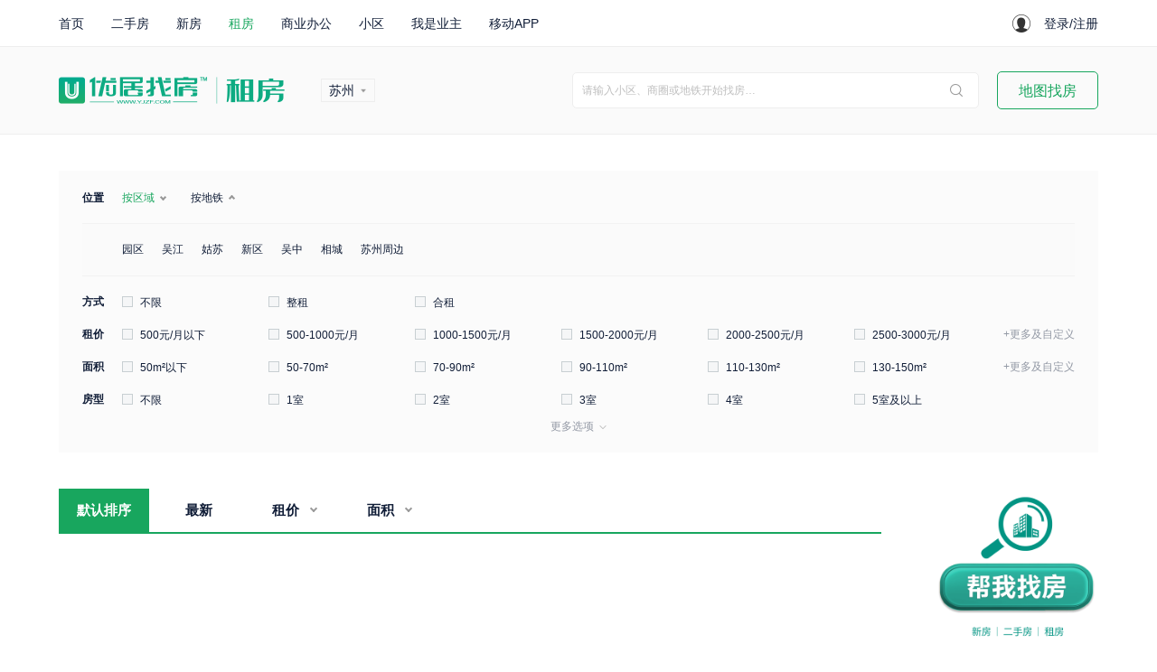

--- FILE ---
content_type: text/html; charset=utf-8
request_url: https://suzhou.yjzf.com/zufang/
body_size: 25161
content:
<!doctype html>
<html data-n-head-ssr>
  <head >
    <title>【苏州租房,房屋出租】苏州出租房屋信息网_房屋租赁 -苏州优居找房</title><meta data-n-head="ssr" charset="utf-8"><meta data-n-head="ssr" name="viewport" content="width=device-width, initial-scale=1"><meta data-n-head="ssr" data-hid="keywords" name="keywords" content="苏州租房,苏州租房网,苏州房屋出租,苏州租房信息"><meta data-n-head="ssr" data-hid="description" name="description" content="优居找房租房为您提供苏州出租房源信息，苏州租房价格，查找苏州最新的租房信息，整租、合租就找优居找房。"><link data-n-head="ssr" rel="icon" sizes="96x96" href="/icon.png"><link data-n-head="ssr" rel="stylesheet" href="/theme-green/index.css"><link data-n-head="ssr" rel="stylesheet" href="/base.css"><link rel="preload" href="/_nuxt/runtime.e74cf0b.js" as="script"><link rel="preload" href="/_nuxt/commons/app.14e6b71.js" as="script"><link rel="preload" href="/_nuxt/vendors/app.97d3574.js" as="script"><link rel="preload" href="/_nuxt/app.css/1f46804.css" as="style"><link rel="preload" href="/_nuxt/app.19fd3fe.js" as="script"><link rel="preload" href="/_nuxt/pages/zufang/index.css/9330555.css" as="style"><link rel="preload" href="/_nuxt/pages/zufang/index.0fa81f3.js" as="script"><link rel="preload" href="/_nuxt/pages/ershoufang/index/pages/lookhouse/result/index/pages/loupan/index/pages/sp/buy/index/pages/sp/r/39b3d642.css/d577a61.css" as="style"><link rel="preload" href="/_nuxt/pages/ershoufang/index/pages/lookhouse/result/index/pages/loupan/index/pages/sp/buy/index/pages/sp/r/39b3d642.203106e.js" as="script"><link rel="preload" href="/_nuxt/pages/ershoufang/index/pages/loupan/index/pages/sp/buy/index/pages/sp/rent/index/pages/xiaoqu/index//9f9a45e5.css/63d7001.css" as="style"><link rel="preload" href="/_nuxt/pages/ershoufang/index/pages/loupan/index/pages/sp/buy/index/pages/sp/rent/index/pages/xiaoqu/index//9f9a45e5.305e6c0.js" as="script"><link rel="stylesheet" href="/_nuxt/app.css/1f46804.css"><link rel="stylesheet" href="/_nuxt/pages/zufang/index.css/9330555.css"><link rel="stylesheet" href="/_nuxt/pages/ershoufang/index/pages/lookhouse/result/index/pages/loupan/index/pages/sp/buy/index/pages/sp/r/39b3d642.css/d577a61.css"><link rel="stylesheet" href="/_nuxt/pages/ershoufang/index/pages/loupan/index/pages/sp/buy/index/pages/sp/rent/index/pages/xiaoqu/index//9f9a45e5.css/63d7001.css">
  </head>
  <body >
    <div data-server-rendered="true" id="__nuxt"><!----><div id="__layout"><div class="contianer_U7Rqu"><header class="headerIn_bR8j8"><div class="topBox_Op+yY"><div class="contentBox_AAA+T"><ul class="nav_t+Kwm"><li><a href="/">首页</a></li> <li><a href="/ershoufang/">二手房</a></li><li><a href="/loupan/">新房</a></li><li class="on_ECggr"><a href="/zufang/">租房</a></li><li><a href="/sp/buy/">商业办公</a></li><li><a href="/xiaoqu/">小区</a></li> <li><a>我是业主</a> <div class="entrustList_QOek-"><a href="/sellhouse">我要卖房</a> <a href="/renthouse">我要出租</a></div></li> <li><a href="https://download.yjzf.com/customer.html">移动APP</a></li> <li class="user_rtANO"><a>登录/注册</a></li> <!----></ul></div></div> <div class="headerInBg_koTLF"><div class="headerBox_xDdcQ"><div><a href="/zufang/" alt="logo" title="优居找房" class="logo_deVlv"><img src="/_nuxt/img/zufang.c2376c7.png"></a> <div class="address_XHAwa"><p class="selectBtn_di69n"><span>苏州</span> <img src="[data-uri]"></p> <div class="el-dialog__wrapper" style="display:none;"><div role="dialog" aria-modal="true" aria-label="dialog" class="el-dialog headerin-city-dialog" style="margin-top:20vh;width:650px;"><div class="el-dialog__header"><span class="el-dialog__title"></span><!----></div><!----><!----></div></div></div> <!----></div> <section><div class="searchBox_Qcfxb"><div><section class="search_G3WVb"><section class="search_G3WVb"><input placeholder="请输入小区、商圈或地铁开始找房…" autocomplete="off" type="text"> <section><img alt="" src="/_nuxt/img/search.f050bb3.png" class="btn_8zlYJ"></section></section> <div class="searchPop_enLym" style="width:450px;display:none;"><h5 class="title_9AXCH">您是不是要找：</h5> <ul></ul> <!----></div></section> <section><a href="" class="btnMap_qHbm0">地图找房</a></section></div></div></section></div></div></header> <section class="container"><div class="contentBox_EmnNn"><div class="conditionBox_72aod" data-v-2e7fcc58> <div class="listLocation_QZnXF" data-v-2e7fcc58><div class="condition_HdmQo" data-v-2e7fcc58><span class="title_xbWJl" data-v-2e7fcc58>位置</span> <ul class="areaList_JdeL+" data-v-2e7fcc58><li class="on_zkhwK" data-v-2e7fcc58>按区域</li> <li data-v-2e7fcc58>按地铁</li></ul></div> <div class="areaDetailBox_yyYj0" data-v-2e7fcc58><span data-v-2e7fcc58><a href="/zufang/dc320501/" data-v-2e7fcc58>园区</a></span><span data-v-2e7fcc58><a href="/zufang/dc320584/" data-v-2e7fcc58>吴江</a></span><span data-v-2e7fcc58><a href="/zufang/dc320508/" data-v-2e7fcc58>姑苏</a></span><span data-v-2e7fcc58><a href="/zufang/dc320505/" data-v-2e7fcc58>新区</a></span><span data-v-2e7fcc58><a href="/zufang/dc320506/" data-v-2e7fcc58>吴中</a></span><span data-v-2e7fcc58><a href="/zufang/dc320507/" data-v-2e7fcc58>相城</a></span><span data-v-2e7fcc58><a href="/zufang/dc320586/" data-v-2e7fcc58>苏州周边</a></span> <i style="clear:both;display:block;" data-v-2e7fcc58></i> </div> <!----></div> <div style="display:none;" data-v-2e7fcc58><div class="chekbox_iT2+0" data-v-2e7fcc58><div class="listPriceArea_+fOux" data-v-2e7fcc58><div class="el-row" style="margin-left:-46px;margin-right:-46px;" data-v-2e7fcc58><div class="el-col el-col-24" style="padding-left:46px;padding-right:46px;" data-v-2e7fcc58><div class="condition_HdmQo condition" style="height:36px;" data-v-2e7fcc58><span class="title_xbWJl" data-v-2e7fcc58>租价</span> <div class="checkBox_I84nX" data-v-2e7fcc58><!----> <div class="rangeSelBox_4qMbu" data-v-2e7fcc58><input type="text" value="" data-v-2e7fcc58> <span data-v-2e7fcc58>-</span> <input type="text" value="" data-v-2e7fcc58> <span data-v-2e7fcc58>元/月</span> <button class="active_ac52X" data-v-2e7fcc58>确认</button></div></div> <p class="moreBtn_SV32b" style="display:none;" data-v-2e7fcc58>+更多及自定义</p></div></div> <div class="el-col el-col-24" style="padding-left:46px;padding-right:46px;" data-v-2e7fcc58><div class="condition_HdmQo condition" style="height:36px;" data-v-2e7fcc58><span class="title_xbWJl" data-v-2e7fcc58>面积</span> <div class="checkBox_I84nX" data-v-2e7fcc58><!----> <div class="rangeSelBox_4qMbu" data-v-2e7fcc58><input type="text" value="" data-v-2e7fcc58> <span data-v-2e7fcc58>-</span> <input type="text" value="" data-v-2e7fcc58> <span data-v-2e7fcc58>㎡</span> <button class="active_ac52X" data-v-2e7fcc58>确认</button></div></div> <p class="moreBtn_SV32b" style="display:none;" data-v-2e7fcc58>+更多及自定义</p></div></div></div></div> <div class="condition_HdmQo condition checkboxCondition_b8s4o show_x2cNF" style="height:36px;order:-1;" data-v-2e7fcc58><span class="title_xbWJl" data-v-2e7fcc58>方式</span> <div class="checkbox_LE1i8" data-v-2e7fcc58><a data-order="-1" href="/zufang/rt1/" rel="nofollow" data-v-2e7fcc58><label class="el-checkbox" data-v-2e7fcc58><span class="el-checkbox__input" data-v-2e7fcc58><span class="el-checkbox__inner" data-v-2e7fcc58></span></span> <span class="el-checkbox__label" data-v-2e7fcc58>不限</span></label></a><a data-order="-1" href="/zufang/rt2/" rel="nofollow" data-v-2e7fcc58><label class="el-checkbox" data-v-2e7fcc58><span class="el-checkbox__input" data-v-2e7fcc58><span class="el-checkbox__inner" data-v-2e7fcc58></span></span> <span class="el-checkbox__label" data-v-2e7fcc58>整租</span></label></a><a data-order="-1" href="/zufang/rt3/" rel="nofollow" data-v-2e7fcc58><label class="el-checkbox" data-v-2e7fcc58><span class="el-checkbox__input" data-v-2e7fcc58><span class="el-checkbox__inner" data-v-2e7fcc58></span></span> <span class="el-checkbox__label" data-v-2e7fcc58>合租</span></label></a> <!----></div> <!----></div><div class="condition_HdmQo condition checkboxCondition_b8s4o show_x2cNF" style="height:36px;order:0;" data-v-2e7fcc58><span class="title_xbWJl" data-v-2e7fcc58>房型</span> <div class="checkbox_LE1i8" data-v-2e7fcc58><a data-order="0" href="/zufang/b1/" rel="nofollow" data-v-2e7fcc58><label class="el-checkbox" data-v-2e7fcc58><span class="el-checkbox__input" data-v-2e7fcc58><span class="el-checkbox__inner" data-v-2e7fcc58></span></span> <span class="el-checkbox__label" data-v-2e7fcc58>不限</span></label></a><a data-order="0" href="/zufang/b2/" rel="nofollow" data-v-2e7fcc58><label class="el-checkbox" data-v-2e7fcc58><span class="el-checkbox__input" data-v-2e7fcc58><span class="el-checkbox__inner" data-v-2e7fcc58></span></span> <span class="el-checkbox__label" data-v-2e7fcc58>1室</span></label></a><a data-order="0" href="/zufang/b3/" rel="nofollow" data-v-2e7fcc58><label class="el-checkbox" data-v-2e7fcc58><span class="el-checkbox__input" data-v-2e7fcc58><span class="el-checkbox__inner" data-v-2e7fcc58></span></span> <span class="el-checkbox__label" data-v-2e7fcc58>2室</span></label></a><a data-order="0" href="/zufang/b4/" rel="nofollow" data-v-2e7fcc58><label class="el-checkbox" data-v-2e7fcc58><span class="el-checkbox__input" data-v-2e7fcc58><span class="el-checkbox__inner" data-v-2e7fcc58></span></span> <span class="el-checkbox__label" data-v-2e7fcc58>3室</span></label></a><a data-order="0" href="/zufang/b5/" rel="nofollow" data-v-2e7fcc58><label class="el-checkbox" data-v-2e7fcc58><span class="el-checkbox__input" data-v-2e7fcc58><span class="el-checkbox__inner" data-v-2e7fcc58></span></span> <span class="el-checkbox__label" data-v-2e7fcc58>4室</span></label></a><a data-order="0" href="/zufang/b6/" rel="nofollow" data-v-2e7fcc58><label class="el-checkbox" data-v-2e7fcc58><span class="el-checkbox__input" data-v-2e7fcc58><span class="el-checkbox__inner" data-v-2e7fcc58></span></span> <span class="el-checkbox__label" data-v-2e7fcc58>5室及以上</span></label></a> <!----></div> <!----></div><div class="condition_HdmQo condition checkboxCondition_b8s4o show_x2cNF" style="height:36px;order:0;" data-v-2e7fcc58><span class="title_xbWJl" data-v-2e7fcc58>特色</span> <div class="checkbox_LE1i8" data-v-2e7fcc58><a data-order="0" href="/zufang/f1/" rel="nofollow" data-v-2e7fcc58><label class="el-checkbox" data-v-2e7fcc58><span class="el-checkbox__input" data-v-2e7fcc58><span class="el-checkbox__inner" data-v-2e7fcc58></span></span> <span class="el-checkbox__label" data-v-2e7fcc58>全套家具</span></label></a><a data-order="0" href="/zufang/f2/" rel="nofollow" data-v-2e7fcc58><label class="el-checkbox" data-v-2e7fcc58><span class="el-checkbox__input" data-v-2e7fcc58><span class="el-checkbox__inner" data-v-2e7fcc58></span></span> <span class="el-checkbox__label" data-v-2e7fcc58>全套家电</span></label></a><a data-order="0" href="/zufang/f3/" rel="nofollow" data-v-2e7fcc58><label class="el-checkbox" data-v-2e7fcc58><span class="el-checkbox__input" data-v-2e7fcc58><span class="el-checkbox__inner" data-v-2e7fcc58></span></span> <span class="el-checkbox__label" data-v-2e7fcc58>配套齐全</span></label></a><a data-order="0" href="/zufang/f4/" rel="nofollow" data-v-2e7fcc58><label class="el-checkbox" data-v-2e7fcc58><span class="el-checkbox__input" data-v-2e7fcc58><span class="el-checkbox__inner" data-v-2e7fcc58></span></span> <span class="el-checkbox__label" data-v-2e7fcc58>优选好房</span></label></a><a data-order="0" href="/zufang/f5/" rel="nofollow" data-v-2e7fcc58><label class="el-checkbox" data-v-2e7fcc58><span class="el-checkbox__input" data-v-2e7fcc58><span class="el-checkbox__inner" data-v-2e7fcc58></span></span> <span class="el-checkbox__label" data-v-2e7fcc58>随时看房</span></label></a><a data-order="0" href="/zufang/f6/" rel="nofollow" data-v-2e7fcc58><label class="el-checkbox" data-v-2e7fcc58><span class="el-checkbox__input" data-v-2e7fcc58><span class="el-checkbox__inner" data-v-2e7fcc58></span></span> <span class="el-checkbox__label" data-v-2e7fcc58>空房</span></label></a> <a data-order="0" href="/zufang/ra1/" rel="nofollow" style="order:0;" data-v-2e7fcc58><label class="el-checkbox" data-v-2e7fcc58><span class="el-checkbox__input" data-v-2e7fcc58><span class="el-checkbox__inner" data-v-2e7fcc58></span></span> <span class="el-checkbox__label" data-v-2e7fcc58>七日新上</span></label></a><a data-order="0" href="/zufang/vt1/" rel="nofollow" style="order:0;" data-v-2e7fcc58><label class="el-checkbox" data-v-2e7fcc58><span class="el-checkbox__input" data-v-2e7fcc58><span class="el-checkbox__inner" data-v-2e7fcc58></span></span> <span class="el-checkbox__label" data-v-2e7fcc58>业主自荐</span></label></a></div> <!----></div><div class="condition_HdmQo condition checkboxCondition_b8s4o show_x2cNF" style="height:36px;order:0;" data-v-2e7fcc58><span class="title_xbWJl" data-v-2e7fcc58>朝向</span> <div class="checkbox_LE1i8" data-v-2e7fcc58><a data-order="0" href="/zufang/t1/" rel="nofollow" data-v-2e7fcc58><label class="el-checkbox" data-v-2e7fcc58><span class="el-checkbox__input" data-v-2e7fcc58><span class="el-checkbox__inner" data-v-2e7fcc58></span></span> <span class="el-checkbox__label" data-v-2e7fcc58>南</span></label></a><a data-order="0" href="/zufang/t2/" rel="nofollow" data-v-2e7fcc58><label class="el-checkbox" data-v-2e7fcc58><span class="el-checkbox__input" data-v-2e7fcc58><span class="el-checkbox__inner" data-v-2e7fcc58></span></span> <span class="el-checkbox__label" data-v-2e7fcc58>北</span></label></a><a data-order="0" href="/zufang/t3/" rel="nofollow" data-v-2e7fcc58><label class="el-checkbox" data-v-2e7fcc58><span class="el-checkbox__input" data-v-2e7fcc58><span class="el-checkbox__inner" data-v-2e7fcc58></span></span> <span class="el-checkbox__label" data-v-2e7fcc58>东</span></label></a><a data-order="0" href="/zufang/t4/" rel="nofollow" data-v-2e7fcc58><label class="el-checkbox" data-v-2e7fcc58><span class="el-checkbox__input" data-v-2e7fcc58><span class="el-checkbox__inner" data-v-2e7fcc58></span></span> <span class="el-checkbox__label" data-v-2e7fcc58>西</span></label></a><a data-order="0" href="/zufang/t5/" rel="nofollow" data-v-2e7fcc58><label class="el-checkbox" data-v-2e7fcc58><span class="el-checkbox__input" data-v-2e7fcc58><span class="el-checkbox__inner" data-v-2e7fcc58></span></span> <span class="el-checkbox__label" data-v-2e7fcc58>南北</span></label></a><a data-order="0" href="/zufang/t6/" rel="nofollow" data-v-2e7fcc58><label class="el-checkbox" data-v-2e7fcc58><span class="el-checkbox__input" data-v-2e7fcc58><span class="el-checkbox__inner" data-v-2e7fcc58></span></span> <span class="el-checkbox__label" data-v-2e7fcc58>西南</span></label></a><a data-order="0" href="/zufang/t7/" rel="nofollow" data-v-2e7fcc58><label class="el-checkbox" data-v-2e7fcc58><span class="el-checkbox__input" data-v-2e7fcc58><span class="el-checkbox__inner" data-v-2e7fcc58></span></span> <span class="el-checkbox__label" data-v-2e7fcc58>东南</span></label></a><a data-order="0" href="/zufang/t8/" rel="nofollow" data-v-2e7fcc58><label class="el-checkbox" data-v-2e7fcc58><span class="el-checkbox__input" data-v-2e7fcc58><span class="el-checkbox__inner" data-v-2e7fcc58></span></span> <span class="el-checkbox__label" data-v-2e7fcc58>西北</span></label></a><a data-order="0" href="/zufang/t9/" rel="nofollow" data-v-2e7fcc58><label class="el-checkbox" data-v-2e7fcc58><span class="el-checkbox__input" data-v-2e7fcc58><span class="el-checkbox__inner" data-v-2e7fcc58></span></span> <span class="el-checkbox__label" data-v-2e7fcc58>东北</span></label></a><a data-order="0" href="/zufang/t10/" rel="nofollow" data-v-2e7fcc58><label class="el-checkbox" data-v-2e7fcc58><span class="el-checkbox__input" data-v-2e7fcc58><span class="el-checkbox__inner" data-v-2e7fcc58></span></span> <span class="el-checkbox__label" data-v-2e7fcc58>东西</span></label></a> <!----></div> <!----></div><div class="condition_HdmQo condition checkboxCondition_b8s4o show_x2cNF" style="height:36px;order:0;" data-v-2e7fcc58><span class="title_xbWJl" data-v-2e7fcc58>楼层</span> <div class="checkbox_LE1i8" data-v-2e7fcc58><a data-order="0" href="/zufang/fl1/" rel="nofollow" data-v-2e7fcc58><label class="el-checkbox" data-v-2e7fcc58><span class="el-checkbox__input" data-v-2e7fcc58><span class="el-checkbox__inner" data-v-2e7fcc58></span></span> <span class="el-checkbox__label" data-v-2e7fcc58>地下</span></label></a><a data-order="0" href="/zufang/fl2/" rel="nofollow" data-v-2e7fcc58><label class="el-checkbox" data-v-2e7fcc58><span class="el-checkbox__input" data-v-2e7fcc58><span class="el-checkbox__inner" data-v-2e7fcc58></span></span> <span class="el-checkbox__label" data-v-2e7fcc58>低层</span></label></a><a data-order="0" href="/zufang/fl3/" rel="nofollow" data-v-2e7fcc58><label class="el-checkbox" data-v-2e7fcc58><span class="el-checkbox__input" data-v-2e7fcc58><span class="el-checkbox__inner" data-v-2e7fcc58></span></span> <span class="el-checkbox__label" data-v-2e7fcc58>中层</span></label></a><a data-order="0" href="/zufang/fl4/" rel="nofollow" data-v-2e7fcc58><label class="el-checkbox" data-v-2e7fcc58><span class="el-checkbox__input" data-v-2e7fcc58><span class="el-checkbox__inner" data-v-2e7fcc58></span></span> <span class="el-checkbox__label" data-v-2e7fcc58>高层</span></label></a> <!----></div> <!----></div><div class="condition_HdmQo condition checkboxCondition_b8s4o show_x2cNF" style="height:36px;order:0;" data-v-2e7fcc58><span class="title_xbWJl" data-v-2e7fcc58>装修</span> <div class="checkbox_LE1i8" data-v-2e7fcc58><a data-order="0" href="/zufang/d1/" rel="nofollow" data-v-2e7fcc58><label class="el-checkbox" data-v-2e7fcc58><span class="el-checkbox__input" data-v-2e7fcc58><span class="el-checkbox__inner" data-v-2e7fcc58></span></span> <span class="el-checkbox__label" data-v-2e7fcc58>毛坯</span></label></a><a data-order="0" href="/zufang/d2/" rel="nofollow" data-v-2e7fcc58><label class="el-checkbox" data-v-2e7fcc58><span class="el-checkbox__input" data-v-2e7fcc58><span class="el-checkbox__inner" data-v-2e7fcc58></span></span> <span class="el-checkbox__label" data-v-2e7fcc58>清水</span></label></a><a data-order="0" href="/zufang/d3/" rel="nofollow" data-v-2e7fcc58><label class="el-checkbox" data-v-2e7fcc58><span class="el-checkbox__input" data-v-2e7fcc58><span class="el-checkbox__inner" data-v-2e7fcc58></span></span> <span class="el-checkbox__label" data-v-2e7fcc58>普装</span></label></a><a data-order="0" href="/zufang/d4/" rel="nofollow" data-v-2e7fcc58><label class="el-checkbox" data-v-2e7fcc58><span class="el-checkbox__input" data-v-2e7fcc58><span class="el-checkbox__inner" data-v-2e7fcc58></span></span> <span class="el-checkbox__label" data-v-2e7fcc58>精装</span></label></a><a data-order="0" href="/zufang/d5/" rel="nofollow" data-v-2e7fcc58><label class="el-checkbox" data-v-2e7fcc58><span class="el-checkbox__input" data-v-2e7fcc58><span class="el-checkbox__inner" data-v-2e7fcc58></span></span> <span class="el-checkbox__label" data-v-2e7fcc58>豪装</span></label></a> <!----></div> <!----></div></div></div> <!----></div> <div class="mainBox_+mw5I"><div class="productBox_XVLSZ"><div class="condition_i2w7L"><div class="sort_kOIgg"><div class="sel_xVBmx"><div class="on_tMUcW">
            默认排序
            <!----></div><div>
            最新
            <!----></div><div>
            租价
            <i></i></div><div>
            面积
            <i></i></div></div> <div><!----></div></div></div> <ul class="productList_CjfRX productList_xICZ8"></ul> <div class="noResult_9U3Zw" style="width:910px;"><img alt src="/_nuxt/img/no-result@2x.3921cee.png"> <p>很抱歉，没有符合条件的结果</p> </div></div> <div class="rightBox_R3w5x"><div class="stickyBox_eQpo3"><div class="houseBox_7XdpY"><div class="house_yFUiH"></div></div> <div class="map_i3anC"></div> <a href="/map?type=2" class="mapBtn_WXmC4">试试地图找房</a> <div class="download_8lc8j"><img src="/_nuxt/img/qrCodeC2.8b4ab1b.png" class="qrCode_THoH+"> <div>
                扫描下载
                <br>优居找房APP
            </div></div></div></div></div> <div><!----></div></div></section> <!----> <div class="footerBox_5Iaas"><footer class="footer_dfh5F"><div class="contentBox_aK3qn footIn_kWlNg"><p class="desc_aFCji" style="display:;">苏州优居找房租房为您提供最全的出租房房源信息，各种房屋出租、小区租房、地铁附近租房相关房源信息尽在苏州优居找房租房</p> <div class="mod1_SrwpV"><img src="/_nuxt/img/logo.b86e1ef.png"></div> <ul class="footNav_mADU7"><li class="on_gTrds">
          热门城市
        </li><li>
          热门二手房
        </li><li>
          热门新房
        </li><li>
          热门租房
        </li> <li style="display:none;">
          友情链接
        </li> <li><a href="/sitemap" target="_blank">网站地图</a></li> <li class="download_cyl3Y"><img src="/_nuxt/img/qrCodeC2.8b4ab1b.png" class="qrCode_n-pMD"> <div>
            扫描下载
            <br>优居找房 <br>APP
          </div></li></ul> <ul class="content_jPNUL" style="display:;"><li><a href="//cq.yjzf.com">重庆优居找房</a></li><li><a href="//sh.yjzf.com">上海优居找房</a></li><li><a href="//chengdu.yjzf.com">成都优居找房</a></li><li><a href="//sz.yjzf.com">深圳优居找房</a></li><li><a href="//bj.yjzf.com">北京优居找房</a></li><li><a href="//gz.yjzf.com">广州优居找房</a></li><li><a href="//zz.yjzf.com">郑州优居找房</a></li><li><a href="//nn.yjzf.com">南宁优居找房</a></li><li><a href="//suzhou.yjzf.com">苏州优居找房</a></li><li><a href="//xa.yjzf.com">西安优居找房</a></li></ul> <ul class="content_jPNUL" style="display:none;"><li><a href="//nn.yjzf.com/ershoufang/">南宁二手房</a></li><li><a href="//cq.yjzf.com/ershoufang/">重庆二手房</a></li><li><a href="//gy.yjzf.com/ershoufang/">贵阳二手房</a></li><li><a href="//hhht.yjzf.com/ershoufang/">呼和浩特二手房</a></li><li><a href="//km.yjzf.com/ershoufang/">昆明二手房</a></li><li><a href="//shangqiu.yjzf.com/ershoufang/">商丘二手房</a></li><li><a href="//yc.yjzf.com/ershoufang/">宜昌二手房</a></li><li><a href="//xinyang.yjzf.com/ershoufang/">信阳二手房</a></li><li><a href="//mianyang.yjzf.com/ershoufang/">绵阳二手房</a></li><li><a href="//luohe.yjzf.com/ershoufang/">漯河二手房</a></li><li><a href="//gl.yjzf.com/ershoufang/">桂林二手房</a></li><li><a href="//cf.yjzf.com/ershoufang/">赤峰二手房</a></li><li><a href="//xy.yjzf.com/ershoufang/">襄阳二手房</a></li><li><a href="//xam.yjzf.com/ershoufang/">兴安盟二手房</a></li><li><a href="//yibin.yjzf.com/ershoufang/">宜宾二手房</a></li></ul> <ul class="content_jPNUL" style="display:none;"><li><a href="//cq.yjzf.com/loupan/">重庆新房</a></li><li><a href="//sh.yjzf.com/loupan/">上海新房</a></li><li><a href="//chengdu.yjzf.com/loupan/">成都新房</a></li><li><a href="//sz.yjzf.com/loupan/">深圳新房</a></li><li><a href="//bj.yjzf.com/loupan/">北京新房</a></li><li><a href="//zz.yjzf.com/loupan/">郑州新房</a></li><li><a href="//nn.yjzf.com/loupan/">南宁新房</a></li><li><a href="//suzhou.yjzf.com/loupan/">苏州新房</a></li><li><a href="//xa.yjzf.com/loupan/">西安新房</a></li><li><a href="//bz.yjzf.com/loupan/">巴中新房</a></li><li><a href="//wz.yjzf.com/loupan/">温州新房</a></li><li><a href="//km.yjzf.com/loupan/">昆明新房</a></li><li><a href="//sy.yjzf.com/loupan/">沈阳新房</a></li><li><a href="//ty.yjzf.com/loupan/">太原新房</a></li><li><a href="//zj.yjzf.com/loupan/">湛江新房</a></li></ul> <ul class="content_jPNUL" style="display:none;"><li><a href="//nn.yjzf.com/zufang/">南宁租房</a></li><li><a href="//cq.yjzf.com/zufang/">重庆租房</a></li><li><a href="//shangqiu.yjzf.com/zufang/">商丘租房</a></li><li><a href="//gy.yjzf.com/zufang/">贵阳租房</a></li><li><a href="//km.yjzf.com/zufang/">昆明租房</a></li><li><a href="//hhht.yjzf.com/zufang/">呼和浩特租房</a></li><li><a href="//xinyang.yjzf.com/zufang/">信阳租房</a></li><li><a href="//qd.yjzf.com/zufang/">青岛租房</a></li><li><a href="//yc.yjzf.com/zufang/">宜昌租房</a></li><li><a href="//jingmen.yjzf.com/zufang/">荆门租房</a></li><li><a href="//mianyang.yjzf.com/zufang/">绵阳租房</a></li><li><a href="//changde.yjzf.com/zufang/">常德租房</a></li><li><a href="//luohe.yjzf.com/zufang/">漯河租房</a></li><li><a href="//gz.yjzf.com/zufang/">广州租房</a></li><li><a href="//lz.yjzf.com/zufang/">兰州租房</a></li></ul> <ul class="content_jPNUL" style="display:none;"><li><a href="https://fuyushi.anjuke.com/" target="_blank">扶余房产网</a></li><li><a href="https://www.officese.com/suzhou/" target="_blank">苏州写字楼</a></li><li><a href="https://jiangsu.zhaobiao.cn/" target="_blank">江苏招标网</a></li><li><a href="http://suzhou.jianzhiba.com/" target="_blank">苏州兼职网</a></li><li><a href="https://su.5157.cn/" target="_blank">苏州信息网</a></li></ul> <p>商务合作：chenjiayu@yjzf.com（邮箱）</p> <p>友情链接：1827606470（QQ）</p> <p name="新房" class="msg_Nzh-2" style="display:;">
        免责声明：本平台旨在为用户提供更多信息服务，页面所载内容及数据仅供用户参考和借鉴，信息以政府部门登记备案为准，请谨慎核查。
      </p> <p name="二手房" class="msg_Nzh-2" style="display:none;">
        免责声明：房源信息来源于平台上的用户提供，其真实性、合法性由信息提供者负责。选择该房屋时，请谨慎核查，相关房源信息仅供参考，最终以政府部门登记备案为准。
      </p> <p name="租房" class="msg_Nzh-2" style="display:none;">
        免责声明：房源信息来源于平台上的用户提供，其真实性、合法性由信息提供者负责。租赁该房屋时，请谨慎核查，相关房源信息仅供参考，最终以政府部门登记备案为准。
      </p> <p class="msg_Nzh-2" style="display:none;"></p></div> <div class="footerBot_DQW-u"><div class="contentBox_aK3qn"><div class="footerLink_ff2+S"><a href="https://www.yjzf.com/about" target="_blank">关于我们</a>
          丨
          <a href="https://download.yjzf.com/agreement.html" target="_blank">优居找房平台服务协议</a>
          丨
          <a href="https://download.yjzf.com/privacyPolicy.html" target="_blank">优居找房隐私保护政策</a>
          丨
          <p class="icon_Su2TU"><a href="https://beian.miit.gov.cn" rel="nofollow" target="_blank">桂ICP备2022008845号</a>
            丨
            <img src="/_nuxt/img/1.0c57706.png"> <a href="http://www.beian.gov.cn/portal/registerSystemInfo?recordcode=45012202000151" rel="nofollow" target="_blank">桂公网安备45012202000151号</a></p> <a href="/index" style="float: left; display: none"><img src="/_nuxt/img/icon.f35577d.png"></a></div></div></div></footer> <div class="chat_MWmiK" style="display:none;" data-v-fc346c18><div class="chatBox_yw571" style="display:none;" data-v-fc346c18><div class="header_l5G+E" data-v-fc346c18><p data-v-fc346c18></p> <img alt src="[data-uri]" data-v-fc346c18></div> <div id="content" class="content_0tcPh" data-v-fc346c18><ul class="list_DmhBE" data-v-fc346c18></ul> <p class="toast_HEhWC" style="display:none;" data-v-fc346c18>包含敏感词汇</p></div> <div class="footer_mrjwN" data-v-fc346c18><div class="textarea_3HRED" data-v-fc346c18><textarea maxlength="140" placeholder="请输入..." data-v-fc346c18></textarea> <div data-v-8d3f7264 data-v-fc346c18><div data-v-8d3f7264><div class="picIcon_5KVAU" data-v-8d3f7264 data-v-fc346c18></div></div> <input accept="image/jpg,image/jpeg,image/png,.bmp" multiple="multiple" type="file" style="display: none" data-v-8d3f7264></div></div> <div id="im-send-btn" class="button_CdlgV disabled_1v0xP" data-v-fc346c18>发送</div></div></div> <div class="chatList_dsiRI" data-v-fc346c18><div class="header_l5G+E" data-v-fc346c18><div class="headerLeft_V58mR" data-v-fc346c18><img alt src="/_nuxt/img/mess@2x.f3a02b3.png" data-v-fc346c18> <span data-v-fc346c18>在线咨询</span> <div class="el-badge headBadge_5UEmt badge" data-v-fc346c18><sup class="el-badge__content el-badge__content--undefined" style="display:none;">0</sup></div></div> <img alt src="[data-uri]" style="display:none;" data-v-fc346c18></div> <ul class="infinite-list content_0tcPh" data-v-fc346c18></ul></div></div></div></div></div></div><script>window.__NUXT__=(function(a,b,c,d,e,f,g,h,i,j,k,l,m,n,o,p,q,r,s,t,u,v,w,x,y,z,A,B,C,D,E,F,G,H,I,J,K,L,M,N,O,P,Q,R,S,T,U,V,W,X,Y,Z,_,$,aa,ab,ac,ad,ae,af,ag,ah,ai,aj,ak,al,am,an,ao,ap,aq,ar,as,at,au,av,aw,ax,ay,az,aA,aB,aC,aD,aE,aF,aG,aH,aI,aJ,aK,aL,aM,aN,aO,aP,aQ,aR,aS,aT,aU,aV,aW,aX,aY,aZ,a_,a$,ba,bb,bc,bd,be,bf,bg,bh,bi,bj,bk,bl,bm,bn,bo,bp,bq,br,bs,bt,bu,bv,bw,bx,by,bz,bA,bB,bC,bD,bE,bF,bG,bH,bI,bJ,bK,bL,bM,bN,bO,bP,bQ,bR,bS,bT,bU,bV,bW,bX,bY,bZ,b_,b$,ca,cb,cc,cd,ce,cf,cg,ch,ci,cj,ck,cl,cm,cn,co,cp,cq,cr,cs,ct,cu,cv,cw,cx,cy,cz,cA,cB,cC,cD,cE,cF,cG,cH,cI,cJ,cK,cL,cM,cN,cO,cP,cQ,cR,cS,cT,cU,cV,cW,cX,cY,cZ,c_,c$,da,db,dc,dd,de,df,dg,dh,di,dj,dk,dl,dm,dn,do0,dp,dq,dr,ds,dt,du,dv,dw,dx,dy,dz,dA,dB,dC,dD,dE,dF,dG,dH,dI,dJ,dK,dL,dM,dN,dO,dP,dQ,dR,dS,dT,dU,dV,dW,dX,dY,dZ,d_,d$,ea,eb,ec,ed,ee,ef,eg,eh,ei,ej,ek,el,em,en,eo,ep,eq,er,es,et,eu,ev,ew,ex,ey,ez,eA,eB,eC,eD,eE,eF,eG,eH,eI,eJ,eK,eL,eM,eN,eO,eP,eQ,eR,eS,eT,eU,eV,eW,eX,eY,eZ,e_,e$,fa,fb,fc,fd,fe,ff,fg,fh,fi,fj,fk,fl,fm,fn,fo,fp,fq,fr,fs,ft,fu,fv,fw,fx,fy,fz,fA,fB,fC,fD,fE,fF,fG,fH,fI,fJ,fK,fL,fM,fN,fO,fP,fQ,fR,fS,fT,fU,fV,fW,fX,fY,fZ,f_,f$,ga){dY[0]={code:h,name:dZ,remarks:b};dY[1]={code:cM,name:ea,remarks:b};dY[2]={code:d,name:eb,remarks:b};dY[3]={code:ec,name:ed,remarks:b};dY[4]={code:ee,name:ef,remarks:b};dY[5]={code:e,name:eg,remarks:b};return {layout:cV,data:[{dictionary:{bedroom:[{key:a,value:cF},{key:d,value:fA},{key:e,value:fz},{key:p,value:fy},{key:h,value:fx},{key:fw,value:fv}],decorationType:[{code:d,name:fu,remarks:a},{code:e,name:ft,remarks:a},{code:p,name:fs,remarks:a},{code:h,name:fr,remarks:a},{code:cK,name:fq,remarks:a}],estateType:[{key:d,value:fp},{key:e,value:fo},{key:p,value:fn},{key:h,value:fm}],floorType:[],propertyType:[],buildingAge:[],estateSaleStatus:[],rentType:[{key:a,value:cF},{key:d,value:fl},{key:e,value:fk}],registerType:[],splitType:[],district:[{districtCode:Z,districtName:cf,tradingArea:[{tradingAreaId:l,initialLetter:cJ,tradingAreaName:n,longitude:120.647804,latitude:31.338964},{tradingAreaId:o,initialLetter:cr,tradingAreaName:q,longitude:fj,latitude:31.253977},{tradingAreaId:r,initialLetter:cJ,tradingAreaName:s,longitude:120.77903,latitude:31.344328},{tradingAreaId:t,initialLetter:fi,tradingAreaName:v,longitude:120.74485,latitude:31.336372},{tradingAreaId:w,initialLetter:cJ,tradingAreaName:x,longitude:120.71185,latitude:31.281578},{tradingAreaId:y,initialLetter:cD,tradingAreaName:A,longitude:120.66592,latitude:31.321676},{tradingAreaId:B,initialLetter:g,tradingAreaName:D,longitude:120.67591,latitude:31.325436},{tradingAreaId:E,initialLetter:g,tradingAreaName:F,longitude:120.730804,latitude:31.330305},{tradingAreaId:G,initialLetter:fh,tradingAreaName:I,longitude:120.69901,latitude:31.351643},{tradingAreaId:J,initialLetter:cs,tradingAreaName:L,longitude:120.67276,latitude:31.294003},{tradingAreaId:M,initialLetter:cs,tradingAreaName:N,longitude:120.705505,latitude:31.340528},{tradingAreaId:O,initialLetter:fg,tradingAreaName:P,longitude:ff,latitude:31.365978},{tradingAreaId:Q,initialLetter:cp,tradingAreaName:S,longitude:120.675735,latitude:31.31807},{tradingAreaId:T,initialLetter:cp,tradingAreaName:U,longitude:120.68046,latitude:31.29326},{tradingAreaId:V,initialLetter:cp,tradingAreaName:W,longitude:120.82807,latitude:31.311455},{tradingAreaId:X,initialLetter:cE,tradingAreaName:k,longitude:120.8044,latitude:31.37372},{tradingAreaId:_,initialLetter:ct,tradingAreaName:aa,longitude:120.67085,latitude:31.327997},{tradingAreaId:ab,initialLetter:ct,tradingAreaName:ac,longitude:120.74265,latitude:31.255053}],longitude:120.72989,latitude:31.330936},{districtCode:ad,districtName:ae,tradingArea:[{tradingAreaId:af,initialLetter:cE,tradingAreaName:ag,longitude:120.645966,latitude:31.158712},{tradingAreaId:ah,initialLetter:cr,tradingAreaName:ai,longitude:120.63801,latitude:31.242283},{tradingAreaId:aj,initialLetter:cq,tradingAreaName:al,longitude:120.65234,latitude:31.17385},{tradingAreaId:am,initialLetter:cr,tradingAreaName:an,longitude:120.65995,latitude:31.216356},{tradingAreaId:ao,initialLetter:fe,tradingAreaName:ap,longitude:120.841736,latitude:31.028051},{tradingAreaId:aq,initialLetter:fd,tradingAreaName:ar,longitude:120.62597,latitude:31.007563},{tradingAreaId:as,initialLetter:fg,tradingAreaName:at,longitude:120.39955,latitude:30.953836},{tradingAreaId:au,initialLetter:cp,tradingAreaName:av,longitude:120.66999,latitude:30.908867},{tradingAreaId:aw,initialLetter:cv,tradingAreaName:ay,longitude:120.67427,latitude:31.176493},{tradingAreaId:az,initialLetter:cq,tradingAreaName:aA,longitude:120.73012,latitude:31.161285},{tradingAreaId:aB,initialLetter:cq,tradingAreaName:aC,longitude:120.508415,latitude:30.84166},{tradingAreaId:aD,initialLetter:"Z",tradingAreaName:aE,longitude:120.517494,latitude:30.936941}],longitude:120.65151,latitude:31.144846},{districtCode:aF,districtName:aG,tradingArea:[{tradingAreaId:aH,initialLetter:cL,tradingAreaName:aJ,longitude:120.561676,latitude:31.35583},{tradingAreaId:aK,initialLetter:cr,tradingAreaName:aL,longitude:120.625824,latitude:31.304342},{tradingAreaId:aM,initialLetter:g,tradingAreaName:aN,longitude:120.58722,latitude:31.331047},{tradingAreaId:aO,initialLetter:cL,tradingAreaName:aP,longitude:120.60082,latitude:31.310955},{tradingAreaId:aQ,initialLetter:fd,tradingAreaName:aR,longitude:120.626366,latitude:31.324812},{tradingAreaId:aS,initialLetter:cp,tradingAreaName:aT,longitude:120.640526,latitude:31.31299}],longitude:120.62346,latitude:31.352688},{districtCode:aU,districtName:co,tradingArea:[{tradingAreaId:aW,initialLetter:g,tradingAreaName:aX,longitude:120.52256,latitude:31.382345},{tradingAreaId:aY,initialLetter:cv,tradingAreaName:aZ,longitude:120.49173,latitude:31.371326},{tradingAreaId:a_,initialLetter:fe,tradingAreaName:a$,longitude:120.51636,latitude:31.32543},{tradingAreaId:ba,initialLetter:g,tradingAreaName:bb,longitude:120.52245,latitude:31.382963},{tradingAreaId:bc,initialLetter:cp,tradingAreaName:bd,longitude:120.33892,latitude:31.372097},{tradingAreaId:be,initialLetter:g,tradingAreaName:bf,longitude:120.58814,latitude:31.28402},{tradingAreaId:bg,initialLetter:fh,tradingAreaName:bh,longitude:120.42752,latitude:31.33818},{tradingAreaId:bi,initialLetter:cp,tradingAreaName:bj,longitude:120.52344,latitude:31.319017},{tradingAreaId:bk,initialLetter:cq,tradingAreaName:bl,longitude:120.460915,latitude:31.37529}],longitude:120.440605,latitude:31.33555},{districtCode:bm,districtName:bn,tradingArea:[{tradingAreaId:bo,initialLetter:cq,tradingAreaName:bp,longitude:120.609474,latitude:31.104614},{tradingAreaId:bq,initialLetter:cr,tradingAreaName:br,longitude:120.64192,latitude:31.242987},{tradingAreaId:bs,initialLetter:cr,tradingAreaName:bt,longitude:120.63621,latitude:31.264515},{tradingAreaId:bu,initialLetter:cJ,tradingAreaName:bv,longitude:120.41437,latitude:31.099907},{tradingAreaId:bw,initialLetter:cD,tradingAreaName:bx,longitude:120.68022,latitude:fc},{tradingAreaId:by,initialLetter:cD,tradingAreaName:bz,longitude:120.40636,latitude:31.298359},{tradingAreaId:bA,initialLetter:g,tradingAreaName:bB,longitude:120.541885,latitude:31.174805},{tradingAreaId:bC,initialLetter:cs,tradingAreaName:bD,longitude:120.62514,latitude:31.2811},{tradingAreaId:bE,initialLetter:cs,tradingAreaName:bF,longitude:120.49627,latitude:31.137936},{tradingAreaId:bG,initialLetter:cs,tradingAreaName:bH,longitude:120.87912,latitude:31.275797},{tradingAreaId:bI,initialLetter:"M",tradingAreaName:bJ,longitude:120.520035,latitude:31.258091},{tradingAreaId:bK,initialLetter:cp,tradingAreaName:bL,longitude:120.63425,latitude:31.28611},{tradingAreaId:bM,initialLetter:cq,tradingAreaName:bN,longitude:120.41839,latitude:31.229452},{tradingAreaId:bO,initialLetter:ct,tradingAreaName:bP,longitude:120.46259,latitude:31.28516},{tradingAreaId:bQ,initialLetter:ct,tradingAreaName:bR,longitude:120.4919,latitude:31.246134},{tradingAreaId:bS,initialLetter:cv,tradingAreaName:bT,longitude:120.59633,latitude:31.219736}],longitude:120.638504,latitude:31.268555},{districtCode:bU,districtName:bV,tradingArea:[{tradingAreaId:bW,initialLetter:fi,tradingAreaName:bX,longitude:120.60374,latitude:31.511326},{tradingAreaId:bY,initialLetter:cr,tradingAreaName:bZ,longitude:120.59875,latitude:31.467943},{tradingAreaId:b_,initialLetter:cD,tradingAreaName:b$,longitude:120.64842,latitude:31.428564},{tradingAreaId:ca,initialLetter:g,tradingAreaName:cb,longitude:120.58568,latitude:31.38868},{tradingAreaId:cc,initialLetter:g,tradingAreaName:cd,longitude:120.563866,latitude:31.442978},{tradingAreaId:ce,initialLetter:ct,tradingAreaName:z,longitude:120.66614,latitude:31.50861},{tradingAreaId:cg,initialLetter:g,tradingAreaName:ch,longitude:120.61293,latitude:31.375519},{tradingAreaId:ci,initialLetter:cs,tradingAreaName:cj,longitude:120.63453,latitude:31.366575},{tradingAreaId:ck,initialLetter:cq,tradingAreaName:cl,longitude:120.70729,latitude:31.43919},{tradingAreaId:cm,initialLetter:cE,tradingAreaName:cn,longitude:120.658676,latitude:31.474901},{tradingAreaId:aV,initialLetter:cE,tradingAreaName:aI,longitude:120.45792,latitude:31.43105},{tradingAreaId:ax,initialLetter:cv,tradingAreaName:ak,longitude:120.635315,latitude:31.382174},{tradingAreaId:$,initialLetter:cv,tradingAreaName:Y,longitude:120.72999,latitude:31.50213}],longitude:120.6486,latitude:31.37509},{districtCode:R,districtName:K,tradingArea:[{tradingAreaId:H,initialLetter:g,tradingAreaName:j,longitude:120.095665,latitude:30.907888},{tradingAreaId:u,initialLetter:cL,tradingAreaName:i,longitude:120.7647,latitude:30.757927},{tradingAreaId:m,initialLetter:cL,tradingAreaName:C,longitude:120.934235,latitude:30.843573}],longitude:c,latitude:c}],subway:[{subwayId:"1307788773167362064",subwayName:"苏州轨道交通2号线",station:[{stationId:"1307788774626979856",stationName:"爱格豪路站",longitude:120.6689,latitude:31.483538},{stationId:"1307788775277096976",stationName:"珍珠湖路站",longitude:120.66737,latitude:31.473627},{stationId:"1307788775834939408",stationName:"渭中路站",longitude:120.66654,latitude:31.46619},{stationId:"1307788776216621072",stationName:"朗力福大道站",longitude:120.66629,latitude:31.45479},{stationId:"1307788776724131856",stationName:"骑河站",longitude:120.66172,latitude:31.443039},{stationId:"1307788777382637584",stationName:"富翔路站",longitude:120.65791,latitude:31.435598},{stationId:"1307788777726570512",stationName:fb,longitude:fa,latitude:31.42777},{stationId:"1307788778150195216",stationName:"大湾站",longitude:120.63939,latitude:31.4224},{stationId:"1307788779022610448",stationName:"富元路站",longitude:120.6311,latitude:31.408974},{stationId:"1307788779781779472",stationName:"蠡口站",longitude:120.63004,latitude:31.394547},{stationId:"1307788780108935184",stationName:"徐图港站",longitude:120.6322,latitude:31.381706},{stationId:"1307788780675166224",stationName:e$,longitude:120.633606,latitude:31.372583},{stationId:"1307788780935213072",stationName:"陆慕站",longitude:120.629524,latitude:31.359316},{stationId:"1307788781606301712",stationName:"平泷路东站",longitude:120.61556,latitude:31.352598},{stationId:"1307788781895708688",stationName:e_,longitude:120.6208,latitude:31.343346},{stationId:"1307788782659072016",stationName:eZ,longitude:120.61703,latitude:31.336124},{stationId:"1307788782860398608",stationName:"山塘街站",longitude:120.6084,latitude:31.326254},{stationId:"1307788783288217616",stationName:"石路站",longitude:c,latitude:c},{stationId:"1307788783653122064",stationName:eY,longitude:eX,latitude:31.310326},{stationId:"1307788784047386640",stationName:"三香广场站",longitude:120.6043,latitude:31.304182},{stationId:"1307788784475205648",stationName:eW,longitude:120.60381,latitude:31.298145},{stationId:"1307788784793972752",stationName:"胥江路站",longitude:120.604965,latitude:31.291521},{stationId:"1307788785326649360",stationName:"桐泾公园站",longitude:120.60638,latitude:31.28524},{stationId:"1307788785678970896",stationName:"友联站",longitude:120.615234,latitude:31.277964},{stationId:"1307788786295533584",stationName:eV,longitude:120.62096,latitude:31.272799},{stationId:"1307788786597523472",stationName:"新家桥站",longitude:120.6214,latitude:31.262354},{stationId:"1307788787096645648",stationName:eL,longitude:eI,latitude:fc},{stationId:"1307788787562213392",stationName:"宝带桥南站",longitude:120.65539,latitude:31.255457},{stationId:"1307788787960672272",stationName:"尹中路站",longitude:120.67115,latitude:31.255371},{stationId:"1307788789512564752",stationName:eH,longitude:120.68038,latitude:31.254707},{stationId:"1307788789705502736",stationName:"郭苑路站",longitude:120.691185,latitude:31.254246},{stationId:"1307788790389174288",stationName:"尹山湖站",longitude:120.70402,latitude:31.25424},{stationId:"1307788790825381904",stationName:"独墅湖南站",longitude:120.71162,latitude:31.254454},{stationId:"1307788791341281296",stationName:"独墅湖邻里中心站",longitude:120.72936,latitude:31.259611},{stationId:"1307788791597133840",stationName:"月亮湾站",longitude:120.73384,latitude:31.266785},{stationId:"1307788792192725008",stationName:eE,longitude:120.747345,latitude:31.271002},{stationId:"1307788792507297808",stationName:"金谷路站",longitude:120.76334,latitude:31.275314},{stationId:"1307788793077723152",stationName:eB,longitude:120.777756,latitude:31.276287},{stationId:"1307788793614594064",stationName:ey,longitude:120.78805,latitude:31.278126}]},{subwayId:"1307875309988769808",subwayName:"苏州轨道交通3号线",station:[{stationId:"1307875311406444560",stationName:ex,longitude:120.53127,latitude:31.37777},{stationId:"1307875312161419280",stationName:"惠昌路站",longitude:120.535904,latitude:31.367153},{stationId:"1307875312241111056",stationName:"文昌路站",longitude:120.53441,latitude:31.375671},{stationId:"1307875312731844624",stationName:"长亭站",longitude:120.53607,latitude:31.352919},{stationId:"1307875313264521232",stationName:"铜墩站",longitude:120.53819,latitude:31.332611},{stationId:"1307875313759449104",stationName:"马运路站",longitude:120.54637,latitude:31.324038},{stationId:"1307875314174685200",stationName:d$,longitude:120.55211,latitude:31.322134},{stationId:"1307875314606698512",stationName:"何山站",longitude:120.55364,latitude:31.312513},{stationId:"1307875315063877648",stationName:d_,longitude:120.55539,latitude:31.299992},{stationId:"1307875315357478928",stationName:"狮山路站",longitude:120.56432,latitude:31.299753},{stationId:"1307875315680440336",stationName:"沙金桥站",longitude:120.57552,latitude:31.297415},{stationId:"1307875316099870736",stationName:dq,longitude:120.57852,latitude:31.289368},{stationId:"1307875316385083408",stationName:"横山站",longitude:120.58268,latitude:31.290348},{stationId:"1307875316754182160",stationName:"横塘站",longitude:120.58524,latitude:31.297316},{stationId:"1307875317114892304",stationName:"石湖北站",longitude:120.593605,latitude:31.266277},{stationId:"1307875317668540432",stationName:"新郭站",longitude:120.604065,latitude:31.272701},{stationId:"1307875318457069584",stationName:eV,longitude:120.62086,latitude:31.272848},{stationId:"1307875319518228496",stationName:eJ,longitude:120.63571,latitude:31.275799},{stationId:"1307875320248037392",stationName:"迎春路站",longitude:120.647095,latitude:31.277552},{stationId:"1307875320348700688",stationName:"北港路站",longitude:120.66074,latitude:31.29557},{stationId:"1307875320914931728",stationName:dr,longitude:120.674706,latitude:31.275053},{stationId:"1307875321682489360",stationName:"墅浦路北站",longitude:120.68056,latitude:31.28551},{stationId:"1307875322034810896",stationName:"东振路站",longitude:120.6824,latitude:31.294758},{stationId:"1307875322521350160",stationName:ds,longitude:120.68591,latitude:31.31199},{stationId:"1307875322819145744",stationName:dt,longitude:120.68675,latitude:31.31242},{stationId:"1307875323318267920",stationName:du,longitude:120.68635,latitude:31.323385},{stationId:"1307875323666395152",stationName:"烟雨桥站",longitude:120.68587,latitude:31.337353},{stationId:"1307875324043882512",stationName:"倪浜站",longitude:120.680046,latitude:31.344551},{stationId:"1307875324475895824",stationName:dv,longitude:120.69022,latitude:31.346567},{stationId:"1307875324832411664",stationName:"跨塘站",longitude:120.70007,latitude:31.353132},{stationId:"1307875325310562320",stationName:dw,longitude:120.71695,latitude:31.349356},{stationId:"1307875325675466768",stationName:"方湾街站",longitude:120.73253,latitude:31.356903},{stationId:"1307875326057148432",stationName:"丰和路站",longitude:120.74597,latitude:31.359627},{stationId:"1307875326396887056",stationName:"双马街站",longitude:120.76058,latitude:31.36433},{stationId:"1307875326816317456",stationName:dx,longitude:120.77404,latitude:31.366817},{stationId:"1307875327193804816",stationName:"戈巷街站",longitude:120.78437,latitude:31.368172},{stationId:"1307875327550320656",stationName:"唯亭站",longitude:120.79481,latitude:31.366497}]},{subwayId:"1308144979811659792",subwayName:"苏州轨道交通4号线",station:[{stationId:"1308144983439732752",stationName:"观塘路站",longitude:120.63108,latitude:31.468071},{stationId:"1308144983875940368",stationName:"漕湖大道站",longitude:120.6288,latitude:31.451603},{stationId:"1308144984765132816",stationName:dy,longitude:120.62301,latitude:31.435848},{stationId:"1308144988095410192",stationName:"太阳路站",longitude:120.62213,latitude:31.424114},{stationId:"1308144988871356432",stationName:"龙道浜站",longitude:120.61131,latitude:31.409342},{stationId:"1308144990142230544",stationName:"张庄站",longitude:120.60415,latitude:31.403822},{stationId:"1308144990104481808",stationName:"姚祥站",longitude:120.60483,latitude:31.396324},{stationId:"1308144990662324240",stationName:"活力岛站",longitude:120.606636,latitude:31.380693},{stationId:"1308144992109359120",stationName:dz,longitude:120.60957,latitude:31.367832},{stationId:"1308144993820635152",stationName:"平泷路西站",longitude:120.60924,latitude:31.350264},{stationId:"1308144993833218064",stationName:dA,longitude:120.61159,latitude:dB},{stationId:"1308144994726604816",stationName:eZ,longitude:120.617035,latitude:31.336126},{stationId:"1308144997637451792",stationName:"北寺塔站",longitude:120.62611,latitude:31.326551},{stationId:"1308144998241431568",stationName:"察院场站",longitude:120.62767,latitude:31.317587},{stationId:"1308144998954463248",stationName:dC,longitude:120.62885,latitude:31.312273},{stationId:"1308144999231287312",stationName:"三元坊站",longitude:120.63002,latitude:31.304028},{stationId:"1308144999650717712",stationName:dD,longitude:120.63106,latitude:31.297815},{stationId:"1308145000204365840",stationName:"人民桥南站",longitude:120.632126,latitude:31.290436},{stationId:"1308145000527327248",stationName:"团结桥站",longitude:120.63362,latitude:31.282507},{stationId:"1308145001185832976",stationName:eJ,longitude:120.63512,latitude:31.272736},{stationId:"1308145001626234896",stationName:eL,longitude:eI,latitude:31.258682},{stationId:"1308145002133745680",stationName:dE,longitude:dF,latitude:31.242464},{stationId:"1308145002653839376",stationName:"清树湾站",longitude:120.63919,latitude:31.226057},{stationId:"1308145003282984976",stationName:"花港站",longitude:120.639496,latitude:31.20943},{stationId:"1308145003698221072",stationName:"江陵西路站",longitude:120.64636,latitude:31.18387},{stationId:"1308145005136867344",stationName:"江兴西路站",longitude:120.638985,latitude:31.175465},{stationId:"1308145005531131920",stationName:"流虹路站",longitude:120.62536,latitude:31.16848},{stationId:"1308145006114140176",stationName:"笠泽路站",longitude:120.622345,latitude:31.16092},{stationId:"1308145006441295888",stationName:"顾家荡站",longitude:120.62103,latitude:31.151834},{stationId:"1308145006734897168",stationName:"苏州湾东站",longitude:120.62212,latitude:31.142794},{stationId:"1308145007108190224",stationName:"松陵大道站",longitude:120.630325,latitude:31.137524},{stationId:"1308145008978849808",stationName:"吴江人民广场站",longitude:120.650055,latitude:31.138874},{stationId:"1308145009687687184",stationName:"吴江汽车站",longitude:120.66967,latitude:31.142698},{stationId:"1308145009909985296",stationName:"庞金路站",longitude:120.68599,latitude:31.143242},{stationId:"1308145010597851152",stationName:"同里站",longitude:120.70648,latitude:31.143604}]},{subwayId:"1308160254472777744",subwayName:"苏州轨道交通5号线",station:[{stationId:"1308160256062418960",stationName:"太湖香山站",longitude:120.45937,latitude:31.231611},{stationId:"1308160256406351888",stationName:"花墩站",longitude:120.47201,latitude:31.229973},{stationId:"1308160257438150672",stationName:"津桥站",longitude:120.47916,latitude:31.235779},{stationId:"1308160257861775376",stationName:"胥口站",longitude:120.48827,latitude:31.242615},{stationId:"1308160258436395024",stationName:"茅蓬路东站",longitude:120.49872,latitude:31.249996},{stationId:"1308160258767745040",stationName:"许家桥站",longitude:120.50463,latitude:31.256004},{stationId:"1308160259241701392",stationName:"灵岩山站",longitude:120.51049,latitude:31.259863},{stationId:"1308160259518525456",stationName:"渎川桥站",longitude:120.525566,latitude:31.267153},{stationId:"1308160259866652688",stationName:"大治桥站",longitude:120.54227,latitude:31.267904},{stationId:"1308160260600655888",stationName:"西跨塘站",longitude:120.553154,latitude:31.268406},{stationId:"1308160260638404624",stationName:"石城站",longitude:120.559586,latitude:31.278965},{stationId:"1308160260911034384",stationName:"落星桥站",longitude:120.56626,latitude:31.28697},{stationId:"1308160261657620496",stationName:dq,longitude:120.57897,latitude:31.289236},{stationId:"1308160262051885072",stationName:"双桥站",longitude:120.59583,latitude:31.292437},{stationId:"1308160262383235088",stationName:eW,longitude:120.6038,latitude:31.298134},{stationId:"1308160262693613584",stationName:"新市桥站",longitude:120.61772,latitude:31.296392},{stationId:"1308160263041740816",stationName:dD,longitude:120.63015,latitude:31.298159},{stationId:"1308160263456976912",stationName:"南园北路站",longitude:120.64174,latitude:31.29922},{stationId:"1308160263855435792",stationName:"竹辉桥站",longitude:120.65351,latitude:31.300207},{stationId:"1308160264417472528",stationName:"荷花荡站",longitude:120.66319,latitude:31.302294},{stationId:"1308160264803348496",stationName:dG,longitude:120.670944,latitude:31.302435},{stationId:"1308160265562517520",stationName:ds,longitude:120.6839,latitude:31.302343},{stationId:"1308160266770477072",stationName:"星波街站",longitude:120.69266,latitude:31.302462},{stationId:"1308160266975997968",stationName:"李公堤南站",longitude:120.701775,latitude:31.302286},{stationId:"1308160267454148624",stationName:"金湖站",longitude:120.71498,latitude:31.3041},{stationId:"1308160268309786640",stationName:"华莲站",longitude:120.72986,latitude:31.305428},{stationId:"1308160268565639184",stationName:dH,longitude:120.74086,latitude:31.305489},{stationId:"1308160269643575312",stationName:dI,longitude:120.75047,latitude:31.314552},{stationId:"1308160270142697488",stationName:"方洲公园站",longitude:120.75059,latitude:31.32337},{stationId:"1308160271199662096",stationName:dJ,longitude:120.75052,latitude:31.33172},{stationId:"1308160271270965264",stationName:"龙墩站",longitude:120.75444,latitude:31.341555},{stationId:"1308160272676057104",stationName:"东沙湖站",longitude:120.76978,latitude:31.343534},{stationId:"1308160272747360272",stationName:dx,longitude:120.77406,latitude:31.36677},{stationId:"1308160273594609680",stationName:"阳澄湖南站",longitude:120.789154,latitude:31.37581}]},{subwayId:"1308164232413605904",subwayName:"苏州轨道交通6号线",station:[{stationId:"1308164233973886992",stationName:ex,longitude:120.53427,latitude:31.37904},{stationId:"1308164234334597136",stationName:"保丰站",longitude:120.54177,latitude:31.371672},{stationId:"1308164234774999056",stationName:"富强站",longitude:120.55078,latitude:31.362333},{stationId:"1308164235139903504",stationName:"长泾站",longitude:120.560844,latitude:31.353418},{stationId:"1308164235597082640",stationName:dK,longitude:120.567474,latitude:31.346325},{stationId:"1308164236012318736",stationName:"金鸡墩站",longitude:120.574524,latitude:31.338991},{stationId:"1308164236700184592",stationName:"虎丘站",longitude:120.58573,latitude:31.336008},{stationId:"1308164237627125776",stationName:"青山桥浜站",longitude:120.59448,latitude:31.338646},{stationId:"1308164238340157456",stationName:"江星桥南站",longitude:120.60313,latitude:31.34216},{stationId:"1308164238566649872",stationName:dA,longitude:120.6116,latitude:dB},{stationId:"1308164238944137232",stationName:e_,longitude:120.62082,latitude:31.343307},{stationId:"1308164239418093584",stationName:"梅巷站",longitude:120.637344,latitude:31.341463},{stationId:"1308164239644586000",stationName:"拙政园苏博站",longitude:120.63327,latitude:31.329576},{stationId:"1308164240009490448",stationName:"悬桥巷站",longitude:120.63574,latitude:31.320105},{stationId:"1308164240475058192",stationName:dL,longitude:120.63703,latitude:31.314507},{stationId:"1308164240844156944",stationName:"望星桥苏大站",longitude:120.64189,latitude:31.308348},{stationId:"1308164241213255696",stationName:"徐家浜站",longitude:120.65858,latitude:31.311512},{stationId:"1308164241599131664",stationName:dM,longitude:dN,latitude:31.311686},{stationId:"1308164242026950672",stationName:"秋塘浜站",longitude:120.678444,latitude:31.311905},{stationId:"1308164242249248784",stationName:dt,longitude:120.68722,latitude:31.312056},{stationId:"1308164242756759568",stationName:dO,longitude:120.73174,latitude:31.314646},{stationId:"1308164243222327312",stationName:"南施公园南站",longitude:120.74026,latitude:31.314734},{stationId:"1308164243545288720",stationName:dI,longitude:fj,latitude:31.314568},{stationId:"1308164244132491280",stationName:"儿童医院总院站",longitude:120.763084,latitude:31.314737},{stationId:"1308164244543533072",stationName:"涵青桥站",longitude:120.767395,latitude:31.308237},{stationId:"1308164244870688784",stationName:"金家堰站",longitude:120.76604,latitude:31.29965},{stationId:"1308164245382393872",stationName:"北斜步站",longitude:120.76584,latitude:31.291847},{stationId:"1308164245738909712",stationName:"南斜步站",longitude:120.76744,latitude:31.280497},{stationId:"1308164246242226192",stationName:eB,longitude:120.77889,latitude:31.276491},{stationId:"1308164246716182544",stationName:ey,longitude:120.788025,latitude:31.27809},{stationId:"1308164247009783824",stationName:"华云站",longitude:120.79766,latitude:31.27923}]},{subwayId:"1308170651233841168",subwayName:"苏州轨道交通7号线",station:[{stationId:"1308170654169853968",stationName:"春秋路站",longitude:120.56141,latitude:31.431309},{stationId:"1308170654182436880",stationName:"春光路站",longitude:120.567986,latitude:31.443666},{stationId:"1308170655944044560",stationName:"永昌路站",longitude:120.581,latitude:31.447206},{stationId:"1308170656216674320",stationName:"石港路站",longitude:120.6006,latitude:31.441256},{stationId:"1308170656518664208",stationName:dy,longitude:120.62299,latitude:31.435823},{stationId:"1308170657365913616",stationName:"朱泾站",longitude:120.640305,latitude:31.43633},{stationId:"1308170657906978832",stationName:fb,longitude:fa,latitude:31.427755},{stationId:"1308170658276077584",stationName:"雪南站",longitude:120.65982,latitude:31.426706},{stationId:"1308170658649370640",stationName:"常楼站",longitude:120.65936,latitude:31.41675},{stationId:"1308170659127521296",stationName:"登云站",longitude:120.65283,latitude:31.406929},{stationId:"1308170659517591568",stationName:"蠡塘河路站",longitude:120.651054,latitude:31.395475},{stationId:"1308170660310315024",stationName:"春申湖东路站",longitude:120.651505,latitude:31.388151},{stationId:"1308170660712968208",stationName:"华元路东站",longitude:120.6524,latitude:31.382038},{stationId:"1308170661237256208",stationName:dP,longitude:120.65414,latitude:31.372946},{stationId:"1308170661916733456",stationName:"白荡南站",longitude:120.65766,latitude:31.360376},{stationId:"1308170662361329680",stationName:"板泾站",longitude:120.6631,latitude:31.346443},{stationId:"1308170662935949328",stationName:"洋泾站",longitude:120.66388,latitude:31.339478},{stationId:"1308170663418294288",stationName:"积翠桥站",longitude:120.667046,latitude:31.326208},{stationId:"1308170663988719632",stationName:dQ,longitude:120.66625,latitude:31.319399},{stationId:"1308170665087627280",stationName:dM,longitude:dN,latitude:31.3117},{stationId:"1308170666064900112",stationName:dG,longitude:120.67096,latitude:31.302406},{stationId:"1308170666408833040",stationName:"娄葑站",longitude:120.67195,latitude:31.294935},{stationId:"1308170666903760912",stationName:"群力站",longitude:120.67348,latitude:31.28497},{stationId:"1308170667474186256",stationName:dr,longitude:120.67429,latitude:31.27496},{stationId:"1308170668069777424",stationName:"林家潭站",longitude:120.68082,latitude:31.262545},{stationId:"1308170668522762256",stationName:eH,longitude:120.68042,latitude:31.2547},{stationId:"1308170668963164176",stationName:"尹山站",longitude:120.67313,latitude:31.24697},{stationId:"1308170669449703440",stationName:"金家桥南站",longitude:120.65244,latitude:31.247103},{stationId:"1308170669873328144",stationName:"枫津路站",longitude:120.64372,latitude:31.24901},{stationId:"1308170670309535760",stationName:dE,longitude:dF,latitude:31.24246},{stationId:"1308170670980624400",stationName:"蠡墅站",longitude:120.62808,latitude:31.236395},{stationId:"1308170671261642768",stationName:"石湖莫舍站",longitude:120.61005,latitude:31.230776},{stationId:"1308170671764959248",stationName:"越溪站",longitude:120.60267,latitude:31.22211},{stationId:"1308170672431853584",stationName:"文溪路站",longitude:120.6028,latitude:31.209864},{stationId:"1308170672759009296",stationName:"天鹅荡路站",longitude:eX,latitude:31.197098},{stationId:"1308170673144885264",stationName:"苏州湾北站",longitude:120.60213,latitude:31.190205},{stationId:"1308170673606258704",stationName:"木里站",longitude:120.58439,latitude:31.188581}]},{subwayId:"1308213126791065616",subwayName:"苏州轨道交通8号线",station:[{stationId:"1308213128359735312",stationName:d$,longitude:120.55122,latitude:31.319118},{stationId:"1308213128607199248",stationName:"新元站",longitude:120.55239,latitude:31.331022},{stationId:"1308213129039212560",stationName:"时家桥站",longitude:120.56156,latitude:31.340908},{stationId:"1308213129378951184",stationName:dK,longitude:120.56745,latitude:31.346289},{stationId:"1308213129890656272",stationName:"虎北路站",longitude:120.5725,latitude:31.353987},{stationId:"1308213130301698064",stationName:"虎丘湿地公园站",longitude:120.59647,latitude:31.367779},{stationId:"1308213130628853776",stationName:dz,longitude:120.6091,latitude:31.36841},{stationId:"1308213131253805072",stationName:"御窑站",longitude:120.615776,latitude:31.368752},{stationId:"1308213131572572176",stationName:"陆慕古巷站",longitude:120.62696,latitude:31.369173},{stationId:"1308213132033945616",stationName:e$,longitude:120.6336,latitude:31.37258},{stationId:"1308213132805697552",stationName:"夏圩站",longitude:120.64493,latitude:31.370745},{stationId:"1308213133703278608",stationName:dP,longitude:120.654144,latitude:31.372976},{stationId:"1308213134152069136",stationName:"五潨泾站",longitude:120.66708,latitude:31.378475},{stationId:"1308213134810574864",stationName:"古香圩站",longitude:120.677536,latitude:31.379324},{stationId:"1308213135028678672",stationName:"南泽庄站",longitude:120.67999,latitude:31.354809},{stationId:"1308213135448109072",stationName:dv,longitude:120.69024,latitude:31.346336},{stationId:"1308213135829790736",stationName:"古楼站",longitude:120.70838,latitude:31.35189},{stationId:"1308213136245026832",stationName:dw,longitude:120.71692,latitude:31.349333},{stationId:"1308213136735760400",stationName:"华池浜站",longitude:ff,latitude:31.33716},{stationId:"1308213137121636368",stationName:dR,longitude:120.71938,latitude:31.32872},{stationId:"1308213137427820560",stationName:"苏州当代美术馆站",longitude:120.72077,latitude:31.323381},{stationId:"1308213137910165520",stationName:dO,longitude:120.731674,latitude:31.314707},{stationId:"1308213138166018064",stationName:dH,longitude:120.74066,latitude:31.306501},{stationId:"1308213138572865552",stationName:"莲池桥站",longitude:120.74053,latitude:31.292402},{stationId:"1308213139071987728",stationName:"仁爱路站",longitude:120.74225,latitude:31.28157},{stationId:"1308213139432697872",stationName:eE,longitude:120.74747,latitude:31.269747},{stationId:"1308213139810185232",stationName:"裕新路站",longitude:120.75069,latitude:31.26218},{stationId:"1308213140128952336",stationName:"车坊站",longitude:120.75338,latitude:31.254026}]},{subwayId:"1306447991646875664",subwayName:"苏州轨道交通1号线",station:[{stationId:"1306447992913555472",stationName:"木渎站",longitude:120.524864,latitude:31.281006},{stationId:"1306447993395900432",stationName:"金枫路站",longitude:120.53608,latitude:31.282204},{stationId:"1306447993790165008",stationName:"汾湖路站",longitude:120.54855,latitude:31.283773},{stationId:"1306447994188623888",stationName:"玉山路站",longitude:120.55614,latitude:31.289309},{stationId:"1306447994700328976",stationName:d_,longitude:120.5554,latitude:31.299894},{stationId:"1306447995136536592",stationName:"塔园路站",longitude:120.56323,latitude:31.30575},{stationId:"1306447995467886608",stationName:"滨河路站",longitude:120.57267,latitude:31.306696},{stationId:"1306447995895705616",stationName:"西环路站",longitude:120.583435,latitude:31.307707},{stationId:"1306447996692623376",stationName:"桐泾北路站",longitude:120.597565,latitude:31.309433},{stationId:"1306447997447598096",stationName:eY,longitude:120.6083,latitude:31.31045},{stationId:"1306447997577621520",stationName:"养育巷站",longitude:120.62041,latitude:31.31136},{stationId:"1306447998114492432",stationName:dC,longitude:120.62827,latitude:31.312391},{stationId:"1306447998542311440",stationName:dL,longitude:120.63697,latitude:31.313938},{stationId:"1306447998911410192",stationName:"相门站",longitude:120.64494,latitude:31.315683},{stationId:"1306447999347617808",stationName:"东环路站",longitude:120.65641,latitude:31.317959},{stationId:"1306448000031289360",stationName:dQ,longitude:120.670425,latitude:31.320007},{stationId:"1306448000547188752",stationName:"星海广场站",longitude:120.6774,latitude:31.321308},{stationId:"1306448000853372944",stationName:du,longitude:120.68621,latitude:31.32282},{stationId:"1306448001205694480",stationName:"文化博览中心站",longitude:120.71072,latitude:31.329418},{stationId:"1306448001587376144",stationName:dR,longitude:120.71942,latitude:31.329111},{stationId:"1306448001889366032",stationName:"星湖街站",longitude:120.72682,latitude:31.329515},{stationId:"1306448002329767952",stationName:"南施街站",longitude:120.739555,latitude:31.330725},{stationId:"1306448002740809744",stationName:dJ,longitude:120.75051,latitude:31.33174},{stationId:"1306448003135074320",stationName:"钟南街站",longitude:120.762634,latitude:31.332388}]},{subwayId:"1109981511150628880",subwayName:"苏州轨道交通11号线",station:[{stationId:"1109981650955169808",stationName:"花桥",longitude:121.1107,latitude:31.30536},{stationId:"1109981650955169809",stationName:"花溪公园",longitude:121.09819,latitude:31.304928},{stationId:"1109981650955169810",stationName:"集善",longitude:121.08576,latitude:31.301905},{stationId:"1109981650997112848",stationName:"花桥博览中心",longitude:121.07017,latitude:31.303879},{stationId:"1109981650967752721",stationName:"菉葭",longitude:121.05228,latitude:31.3148},{stationId:"1109981650992918544",stationName:"神童泾",longitude:121.04667,latitude:31.325968},{stationId:"1109981650988724240",stationName:"夏桥",longitude:121.055,latitude:31.341082},{stationId:"1109981650971947024",stationName:"章基路南",longitude:121.05579,latitude:31.35761},{stationId:"1109981650967752720",stationName:"盛庄",longitude:121.05608,latitude:31.370932},{stationId:"1109981651022278672",stationName:"夏驾河公园",longitude:121.05414,latitude:31.384867},{stationId:"1109981650997112849",stationName:"兵希",longitude:121.04595,latitude:dS},{stationId:"1109981651039055888",stationName:"白河潭",longitude:121.03445,latitude:31.389736},{stationId:"1109981651022278673",stationName:"鱼池泾",longitude:121.0241,latitude:31.389984},{stationId:"1109981651009695760",stationName:"顺帆北路",longitude:121.01404,latitude:dS},{stationId:"1109981651005501456",stationName:"金浦大桥东",longitude:121.00233,latitude:dT},{stationId:"1109981651039055890",stationName:"昆山城市广场",longitude:120.98939,latitude:dT},{stationId:"1109981651026472976",stationName:"绣衣",longitude:120.97789,latitude:31.389305},{stationId:"1109981651055833104",stationName:"玉山广场",longitude:120.96395,latitude:31.388935},{stationId:"1109981651039055889",stationName:"白马泾",longitude:120.94958,latitude:31.38758},{stationId:"1109981651039055891",stationName:"江浦",longitude:120.9347,latitude:31.38647},{stationId:"1109981651047444496",stationName:"共青",longitude:120.924644,latitude:dU},{stationId:"1109981651089387536",stationName:"昆山文化艺术中心",longitude:120.91149,latitude:31.387087},{stationId:"1109981651085193232",stationName:"祖冲之公园",longitude:120.90186,latitude:31.386963},{stationId:"1109981651106164752",stationName:"莲湖公园",longitude:120.88799,latitude:dV},{stationId:"1109981651076804624",stationName:"正仪",longitude:120.867584,latitude:dV},{stationId:"1109981651114553360",stationName:"阳澄湖东",longitude:120.850334,latitude:dU},{stationId:"1109981651072610320",stationName:"草鞋山",longitude:120.806564,latitude:31.382154},{stationId:"1109981651080998928",stationName:k,longitude:120.79557,latitude:31.370255}]}],rentPriceUpper:dW,rentPriceScope:[500,1000,1500,2000,2500,3000,dW],areaUpper:dX,areaScope:[50,70,90,110,130,150,dX],rentTags:dY,toward:[{code:d,name:eh,remarks:b},{code:e,name:ei,remarks:b},{code:p,name:ej,remarks:b},{code:h,name:ek,remarks:b},{code:cK,name:el,remarks:b},{code:em,name:en,remarks:b},{code:cM,name:eo,remarks:b},{code:ep,name:eq,remarks:b},{code:er,name:es,remarks:b},{code:et,name:eu,remarks:b}],loopline:[],nearby:[{code:d,name:"1km",remarks:b},{code:e,name:"2km",remarks:b},{code:p,name:"3km",remarks:b}],propertyMarks:[],recentlyAdded:[{code:d,name:ev,remarks:b}],volunteered:[{code:d,name:ew,remarks:b}],rangePrice:[],areaRange:[],orderBy:[cV,"new","rentPrice","area"],propertyTags:dY,keyword:a},view:{addressIndex:c,districtCode:a,districtInfo:a,checkedTradingArea:[],subwayInfo:a,checkedStations:[],rangePrice:[],areaRange:[],bedroom:[],loopline:[],propertyType:[],decorationSituation:[],buildingAge:[],estateType:[],toward:[],propertyTags:[],estateSaleStatus:[],estateTag:[],propertyMark:[],estateMark:[],recentlyAdded:[],volunteered:[],rentType:[],deviceItems:[],floorType:[],shopTypes:[],situationsTypes:[],officesTypes:[],isRegister:[],isSplit:[],sortIndex:c,asc:cw,pageNo:f,pageSize:ez,estateCode:a},allOpts:{group:[{model:"rentType",data:[{key:a,value:cF},{key:d,value:fl},{key:e,value:fk}],other:[],title:"方式",key:"rt",order:eA,isRadio:cA},{model:"bedroom",data:[{key:a,value:cF},{key:d,value:fA},{key:e,value:fz},{key:p,value:fy},{key:h,value:fx},{key:fw,value:fv}],other:[],title:"房型",key:"b"},{model:"propertyTags",data:[{code:h,name:dZ,remarks:b},{code:cM,name:ea,remarks:b},{code:d,name:eb,remarks:b},{code:ec,name:ed,remarks:b},{code:ee,name:ef,remarks:b},{code:e,name:eg,remarks:b}],other:[{key:"pm",dataKey:"propertyMarks",order:eA,paramsKey:"propertyMark"},{key:"ra",dataKey:eC,model:eC,data:[{code:d,name:ev,remarks:b}],other:[]},{key:"vt",dataKey:eD,model:eD,data:[{code:d,name:ew,remarks:b}],other:[]}],title:"特色",key:"f"},{model:"toward",data:[{code:d,name:eh,remarks:b},{code:e,name:ei,remarks:b},{code:p,name:ej,remarks:b},{code:h,name:ek,remarks:b},{code:cK,name:el,remarks:b},{code:em,name:en,remarks:b},{code:cM,name:eo,remarks:b},{code:ep,name:eq,remarks:b},{code:er,name:es,remarks:b},{code:et,name:eu,remarks:b}],other:[],title:"朝向",key:"t"},{model:"estateType",data:[{key:d,value:fp},{key:e,value:fo},{key:p,value:fn},{key:h,value:fm}],other:[],title:"楼层",key:"fl"},{model:"decorationType",data:[{code:d,name:fu,remarks:a},{code:e,name:ft,remarks:a},{code:p,name:fs,remarks:a},{code:h,name:fr,remarks:a},{code:cK,name:fq,remarks:a}],other:[],title:"装修",key:"d",paramsKey:"decorationSituation"}]},reqParams:{pageNo:f,pageSize:ez,orderBy:cV,asc:cw},sortOpt:[{name:"默认排序",value:c,key:cI},{name:"最新",value:f,key:cI},{name:"租价",value:eF,isIcon:cA,key:cI},{name:"面积",value:eG,isIcon:cA,key:cI}],list:{totalRowCount:c,pageNo:f,totalPage:c,rowCntPerPage:10,list:[],order:b,condition:b},checkedValues:{district:a,tradingArea:a,subway:a,stations:a,price:a,saleStatus:a,bedroom:a,area:a,toward:a,buildingAge:a,estateTag:a,propertyTags:a,propertyType:a,decorationSituation:a,estateType:a,floorType:a,shopTypes:a,situationsTypes:a,officesTypes:a,deviceItems:a,isRegister:a,isSplit:a},queryForMobile:{}}],fetch:{},error:b,state:{user:{},citys:b,currentCity:{cityName:cH,cityCode:"320500",cityDomain:cG,isEsf:f,isNewhouse:f,isRent:f,isShop:c,isOffice:c,isSchool:c,isDefaultCity:cw,cityShort:"SUZHOU",minorCityCode:320500,latitude:31.313438,longitude:120.59471,menus:[{permiId:dp,permiName:"二手房",permiDesc:a,permiCode:eK,permiIcon:a,secondIcon:a,statsCode:eK,hots:c,jumpType:f,jumpPage:"\u002Fershoufang\u002F",anVersion:a,iosVersion:a,sort:c,parentId:c,children:[],strId:dp,parentStrId:cz},{permiId:eM,permiName:"新房",permiDesc:a,permiCode:eN,permiIcon:a,secondIcon:a,statsCode:eN,hots:c,jumpType:f,jumpPage:"\u002Floupan\u002F",anVersion:a,iosVersion:a,sort:f,parentId:c,children:[],strId:eM,parentStrId:cz},{permiId:eO,permiName:"租房",permiDesc:a,permiCode:eP,permiIcon:a,secondIcon:a,statsCode:eP,hots:c,jumpType:f,jumpPage:eQ,anVersion:a,iosVersion:a,sort:eF,parentId:c,children:[],strId:eO,parentStrId:cz},{permiId:eR,permiName:"商业办公",permiDesc:a,permiCode:eS,permiIcon:a,secondIcon:a,statsCode:eS,hots:c,jumpType:f,jumpPage:"\u002Fsp\u002Fbuy\u002F",anVersion:a,iosVersion:a,sort:eG,parentId:c,children:[],strId:eR,parentStrId:cz},{permiId:eT,permiName:"小区",permiDesc:a,permiCode:eU,permiIcon:a,secondIcon:a,statsCode:eU,hots:c,jumpType:f,jumpPage:"\u002Fxiaoqu\u002F",anVersion:a,iosVersion:a,sort:4,parentId:c,children:[],strId:eT,parentStrId:cz}]},hotCitys:{hotCity:[{id:cy,name:cx},{id:dd,name:dc},{id:db,name:da},{id:c$,name:c_},{id:cZ,name:dk},{id:dm,name:di},{id:cU,name:cS},{id:cu,name:cB},{id:cG,name:cH},{id:dj,name:cT}],hotEsfCity:[{id:cu,name:cB},{id:cy,name:cx},{id:cR,name:cQ},{id:cP,name:cO},{id:cN,name:cC},{id:dh,name:dg},{id:df,name:de},{id:cY,name:cX},{id:cW,name:do0},{id:dl,name:dn},{id:fB,name:fC},{id:fD,name:fE},{id:fF,name:fG},{id:fH,name:fI},{id:fJ,name:fK}],hotNewCity:[{id:cy,name:cx},{id:dd,name:dc},{id:db,name:da},{id:c$,name:c_},{id:cZ,name:dk},{id:cU,name:cS},{id:cu,name:cB},{id:cG,name:cH},{id:dj,name:cT},{id:fL,name:fM},{id:fN,name:fO},{id:cN,name:cC},{id:fP,name:fQ},{id:fR,name:fS},{id:fT,name:fU}],hotRentCity:[{id:cu,name:cB},{id:cy,name:cx},{id:dh,name:dg},{id:cR,name:cQ},{id:cN,name:cC},{id:cP,name:cO},{id:cY,name:cX},{id:fV,name:fW},{id:df,name:de},{id:fX,name:fY},{id:cW,name:do0},{id:fZ,name:f_},{id:dl,name:dn},{id:dm,name:di},{id:f$,name:ga}],outSideLink:[{id:"https:\u002F\u002Ffuyushi.anjuke.com\u002F",name:"扶余房产网"},{id:"https:\u002F\u002Fwww.officese.com\u002Fsuzhou\u002F",name:"苏州写字楼"},{id:"https:\u002F\u002Fjiangsu.zhaobiao.cn\u002F",name:"江苏招标网"},{id:"http:\u002F\u002Fsuzhou.jianzhiba.com\u002F",name:"苏州兼职网"},{id:"https:\u002F\u002Fsu.5157.cn\u002F",name:"苏州信息网"}],allCity:[{id:"lasa.yjzf.com",name:"拉萨"},{id:"chenzhou.yjzf.com",name:"郴州"},{id:"xuancheng.yjzf.com",name:"宣城"},{id:"wenshan.yjzf.com",name:"文山"},{id:"ln.yjzf.com",name:"陇南"},{id:"st.yjzf.com",name:"汕头"},{id:"aq.yjzf.com",name:"安庆"},{id:dd,name:dc},{id:"xishui.yjzf.com",name:"习水"},{id:"fy.yjzf.com",name:"阜阳"},{id:cZ,name:dk},{id:fR,name:fS},{id:cU,name:cS},{id:dh,name:dg},{id:"meizhou.yjzf.com",name:"梅州"},{id:"hld.yjzf.com",name:"葫芦岛"},{id:"cc.yjzf.com",name:"长春"},{id:"ms.yjzf.com",name:"眉山"},{id:"zb.yjzf.com",name:"淄博"},{id:"hf.yjzf.com",name:"合肥"},{id:f$,name:ga},{id:"dt.yjzf.com",name:"大同"},{id:cR,name:cQ},{id:"yiyang.yjzf.com",name:"益阳"},{id:"ezhou.yjzf.com",name:"鄂州"},{id:"benxi.yjzf.com",name:"本溪"},{id:"xuzhou.yjzf.com",name:"徐州"},{id:"jingdezhen.yjzf.com",name:"景德镇"},{id:"dezhou.yjzf.com",name:"德州"},{id:"fushun.yjzf.com",name:"抚顺"},{id:"yz.yjzf.com",name:"扬州"},{id:"tianjin.yjzf.com",name:"天津"},{id:"haixi.yjzf.com",name:"海西"},{id:"anshun.yjzf.com",name:"安顺"},{id:cG,name:cH},{id:fH,name:fI},{id:"chaozhou.yjzf.com",name:"潮州"},{id:"loudi.yjzf.com",name:"娄底"},{id:"xinyu.yjzf.com",name:"新余"},{id:"fuxin.yjzf.com",name:"阜新"},{id:"qhd.yjzf.com",name:"秦皇岛"},{id:"zhuhai.yjzf.com",name:"珠海"},{id:"pingliang.yjzf.com",name:"平凉"},{id:"shangrao.yjzf.com",name:"上饶"},{id:"ziyang.yjzf.com",name:"资阳"},{id:"jn.yjzf.com",name:"济南"},{id:"liaocheng.yjzf.com",name:"聊城"},{id:"suizhou.yjzf.com",name:"随州"},{id:"hengshui.yjzf.com",name:"衡水"},{id:"ks.yjzf.com",name:"昆山"},{id:"wuhai.yjzf.com",name:"乌海"},{id:"bijie.yjzf.com",name:"毕节"},{id:"hebi.yjzf.com",name:"鹤壁"},{id:dl,name:dn},{id:"tc.yjzf.com",name:"太仓"},{id:"shaoxing.yjzf.com",name:"绍兴"},{id:"nb.yjzf.com",name:"宁波"},{id:"shanwei.yjzf.com",name:"汕尾"},{id:cy,name:cx},{id:"xinzhou.yjzf.com",name:"忻州"},{id:"qinzhou.yjzf.com",name:"钦州"},{id:"yinchuan.yjzf.com",name:"银川"},{id:"jyg.yjzf.com",name:"嘉峪关"},{id:"dehong.yjzf.com",name:"德宏"},{id:"zmd.yjzf.com",name:"驻马店"},{id:"puer.yjzf.com",name:"普洱"},{id:"ga.yjzf.com",name:"广安"},{id:"jms.yjzf.com",name:"佳木斯"},{id:"yb.yjzf.com",name:"延边"},{id:"hlbe.yjzf.com",name:"呼伦贝尔"},{id:"bs.yjzf.com",name:"保山"},{id:"zhenjiang.yjzf.com",name:"镇江"},{id:"kashi.yjzf.com",name:"喀什"},{id:"jinzhou.yjzf.com",name:"锦州"},{id:"mas.yjzf.com",name:"马鞍山"},{id:fF,name:fG},{id:"changshou.yjzf.com",name:"长寿"},{id:"kf.yjzf.com",name:"开封"},{id:"tonghua.yjzf.com",name:"通化"},{id:"haikou.yjzf.com",name:"海口"},{id:"bozhou.yjzf.com",name:"亳州"},{id:"lyg.yjzf.com",name:"连云港"},{id:dj,name:cT},{id:"yl.yjzf.com",name:"玉林"},{id:"hn.yjzf.com",name:"淮南"},{id:"xiaogan.yjzf.com",name:"孝感"},{id:"jining.yjzf.com",name:"济宁"},{id:"liaoyuan.yjzf.com",name:"辽源"},{id:"xianyang.yjzf.com",name:"咸阳"},{id:"dx.yjzf.com",name:"定西"},{id:"chongzuo.yjzf.com",name:"崇左"},{id:"jx.yjzf.com",name:i},{id:"hezhou.yjzf.com",name:"贺州"},{id:fX,name:fY},{id:"lvliang.yjzf.com",name:"吕梁"},{id:"fuzhou.yjzf.com",name:"抚州"},{id:"xiangping.yjzf.com",name:"萍乡"},{id:"baicheng.yjzf.com",name:"白城"},{id:"sl.yjzf.com",name:"商洛"},{id:"nd.yjzf.com",name:"宁德"},{id:"wuzhong.yjzf.com",name:"吴忠"},{id:"wuzhou.yjzf.com",name:"梧州"},{id:"suihua.yjzf.com",name:"绥化"},{id:"wuhu.yjzf.com",name:"芜湖"},{id:"rizhao.yjzf.com",name:"日照"},{id:"jm.yjzf.com",name:"江门"},{id:"lf.yjzf.com",name:"廊坊"},{id:"mdj.yjzf.com",name:"牡丹江"},{id:cu,name:cB},{id:"taian.yjzf.com",name:"泰安"},{id:"dalian.yjzf.com",name:"大连"},{id:"zq.yjzf.com",name:"肇庆"},{id:"liuzhou.yjzf.com",name:"柳州"},{id:"zaozhuang.yjzf.com",name:"枣庄"},{id:"longyan.yjzf.com",name:"龙岩"},{id:"changzhi.yjzf.com",name:"长治"},{id:"dazhou.yjzf.com",name:"达州"},{id:"shiyan.yjzf.com",name:"十堰"},{id:"zhoushan.yjzf.com",name:"舟山"},{id:"yueyang.yjzf.com",name:"岳阳"},{id:"dg.yjzf.com",name:"东莞"},{id:"zhuzhou.yjzf.com",name:"株洲"},{id:"yk.yjzf.com",name:"营口"},{id:cN,name:cC},{id:"qz.yjzf.com",name:"泉州"},{id:"heyuan.yjzf.com",name:"河源"},{id:"jq.yjzf.com",name:"酒泉"},{id:"maoming.yjzf.com",name:"茂名"},{id:"hy.yjzf.com",name:"衡阳"},{id:"liaoyang.yjzf.com",name:"辽阳"},{id:"ganzi.yjzf.com",name:"甘孜"},{id:"pds.yjzf.com",name:"平顶山"},{id:"ya.yjzf.com",name:"延安"},{id:"bh.yjzf.com",name:"北海"},{id:"pj.yjzf.com",name:"盘锦"},{id:"zjj.yjzf.com",name:"张家界"},{id:"baise.yjzf.com",name:"百色"},{id:"by.yjzf.com",name:"白银"},{id:"huzhou.yjzf.com",name:j},{id:"xiangxi.yjzf.com",name:"湘西"},{id:"huaihua.yjzf.com",name:"怀化"},{id:"linfen.yjzf.com",name:"临汾"},{id:"nanchang.yjzf.com",name:"南昌"},{id:"fz.yjzf.com",name:"福州"},{id:"jinzhong.yjzf.com",name:"晋中"},{id:fN,name:fO},{id:fP,name:fQ},{id:"ls.yjzf.com",name:"丽水"},{id:"pt.yjzf.com",name:"莆田"},{id:"byne.yjzf.com",name:"巴彦淖尔"},{id:"daqing.yjzf.com",name:"大庆"},{id:df,name:de},{id:"lincang.yjzf.com",name:"临沧"},{id:"honghe.yjzf.com",name:"红河"},{id:"tieling.yjzf.com",name:"铁岭"},{id:"yili.yjzf.com",name:"伊犁"},{id:"jingzhou.yjzf.com",name:"荆州"},{id:fB,name:fC},{id:"guangyuan.yjzf.com",name:"广元"},{id:"guyuan.yjzf.com",name:"固原"},{id:"laibin.yjzf.com",name:"来宾"},{id:"bd.yjzf.com",name:"保定"},{id:c$,name:c_},{id:"yulin.yjzf.com",name:"榆林"},{id:"pzh.yjzf.com",name:"攀枝花"},{id:"fs.yjzf.com",name:"佛山"},{id:fV,name:fW},{id:"leshan.yjzf.com",name:"乐山"},{id:"zhangzhou.yjzf.com",name:"漳州"},{id:"heihe.yjzf.com",name:"黑河"},{id:"la.yjzf.com",name:"六安"},{id:"smx.yjzf.com",name:"三门峡"},{id:"sanya.yjzf.com",name:"三亚"},{id:"jc.yjzf.com",name:"晋城"},{id:"linyi.yjzf.com",name:"临沂"},{id:"liangshan.yjzf.com",name:"凉山"},{id:"cangzhou.yjzf.com",name:"沧州"},{id:cP,name:cO},{id:"dongying.yjzf.com",name:"东营"},{id:"huaifang.yjzf.com",name:"潍坊"},{id:"xianning.yjzf.com",name:"咸宁"},{id:"zhangye.yjzf.com",name:"张掖"},{id:"yj.yjzf.com",name:"阳江"},{id:"ny.yjzf.com",name:"南阳"},{id:"qingyang.yjzf.com",name:"庆阳"},{id:"xc.yjzf.com",name:"许昌"},{id:"lps.yjzf.com",name:"六盘水"},{id:"zhaotong.yjzf.com",name:"昭通"},{id:"yuncheng.yjzf.com",name:"运城"},{id:"yancheng.yjzf.com",name:"盐城"},{id:"nt.yjzf.com",name:"南通"},{id:"tl.yjzf.com",name:"通辽"},{id:"dd.yjzf.com",name:"丹东"},{id:"tianshui.yjzf.com",name:"天水"},{id:"chuzhou.yjzf.com",name:"滁州"},{id:"hs.yjzf.com",name:"黄山"},{id:"sp.yjzf.com",name:"四平"},{id:"sg.yjzf.com",name:"韶关"},{id:"bygl.yjzf.com",name:"巴音郭楞"},{id:"yq.yjzf.com",name:"阳泉"},{id:"lj.yjzf.com",name:"丽江"},{id:"jian.yjzf.com",name:"吉安"},{id:fT,name:fU},{id:"neijiang.yjzf.com",name:"内江"},{id:dm,name:di},{id:"jilin.yjzf.com",name:"吉林"},{id:"lichuan.yjzf.com",name:"利川"},{id:"jiaozuo.yjzf.com",name:"焦作"},{id:"bb.yjzf.com",name:"蚌埠"},{id:"huizhou.yjzf.com",name:"惠州"},{id:"chaoyang.yjzf.com",name:"朝阳"},{id:"yongzhou.yjzf.com",name:"永州"},{id:"heze.yjzf.com",name:"菏泽"},{id:"ly.yjzf.com",name:"洛阳"},{id:"hb.yjzf.com",name:"淮北"},{id:"qujing.yjzf.com",name:"曲靖"},{id:"taizhou.yjzf.com",name:"台州"},{id:"luzhou.yjzf.com",name:"泸州"},{id:"qiandongnan.yjzf.com",name:"黔东南"},{id:"songyuan.yjzf.com",name:"松原"},{id:"hg.yjzf.com",name:"黄冈"},{id:"es.yjzf.com",name:"恩施"},{id:"tongchuan.yjzf.com",name:"铜川"},{id:"qiannan.yjzf.com",name:"黔南"},{id:db,name:da},{id:"fcg.yjzf.com",name:"防城港"},{id:"xm.yjzf.com",name:"厦门"},{id:"changzhou.yjzf.com",name:"常州"},{id:"wn.yjzf.com",name:"渭南"},{id:cY,name:cX},{id:"qy.yjzf.com",name:"清远"},{id:"shuozhou.yjzf.com",name:"朔州"},{id:"suining.yjzf.com",name:"遂宁"},{id:"yunfu.yjzf.com",name:"云浮"},{id:"ht.yjzf.com",name:"和田"},{id:"wlcb.yjzf.com",name:"乌兰察布"},{id:"jy.yjzf.com",name:"揭阳"},{id:fL,name:fM},{id:"baoji.yjzf.com",name:"宝鸡"},{id:"wh.yjzf.com",name:"武汉"},{id:"hanzhong.yjzf.com",name:"汉中"},{id:"nj.yjzf.com",name:"南京"},{id:"yingtan.yjzf.com",name:"鹰潭"},{id:fD,name:fE},{id:"suz.yjzf.com",name:"宿州"},{id:"tacheng.yjzf.com",name:"塔城"},{id:"weihai.yjzf.com",name:"威海"},{id:"zunyi.yjzf.com",name:"遵义"},{id:"huangshi.yjzf.com",name:"黄石"},{id:"jixi.yjzf.com",name:"鸡西"},{id:"xx.yjzf.com",name:"新乡"},{id:"heb.yjzf.com",name:"哈尔滨"},{id:"cs.yjzf.com",name:"长沙"},{id:"xt.yjzf.com",name:"邢台"},{id:"anshan.yjzf.com",name:"鞍山"},{id:"yuxi.yjzf.com",name:"玉溪"},{id:"wlmq.yjzf.com",name:"乌鲁木齐"},{id:"zw.yjzf.com",name:"中卫"},{id:"dy.yjzf.com",name:"德阳"},{id:"huaian.yjzf.com",name:"淮安"},{id:"tongling.yjzf.com",name:"铜陵"},{id:"sq.yjzf.com",name:"宿迁"},{id:"jh.yjzf.com",name:"金华"},{id:"xn.yjzf.com",name:"西宁"},{id:"ganzhou.yjzf.com",name:"赣州"},{id:"sanjiang.yjzf.com",name:"三江"},{id:"ankang.yjzf.com",name:"安康"},{id:"xiangtan.yjzf.com",name:"湘潭"},{id:"nanchong.yjzf.com",name:"南充"},{id:fJ,name:fK},{id:"zs.yjzf.com",name:"中山"},{id:"xlgl.yjzf.com",name:"锡林郭勒盟"},{id:"yaan.yjzf.com",name:"雅安"},{id:"zhangjiakou.yjzf.com",name:"张家口"},{id:"chizhou.yjzf.com",name:"池州"},{id:"dali.yjzf.com",name:"大理"},{id:"wx.yjzf.com",name:"无锡"},{id:"qqhe.yjzf.com",name:"齐齐哈尔"},{id:"shijiazhuang.yjzf.com",name:"石家庄"},{id:"xsbn.yjzf.com",name:"西双版纳"},{id:"yt.yjzf.com",name:"烟台"},{id:"ychun.yjzf.com",name:"宜春"},{id:"sm.yjzf.com",name:"三明"},{id:"jinchang.yjzf.com",name:"金昌"},{id:"gg.yjzf.com",name:"贵港"},{id:"anyang.yjzf.com",name:"安阳"},{id:"eeds.yjzf.com",name:"鄂尔多斯"},{id:"hc.yjzf.com",name:"河池"},{id:"py.yjzf.com",name:"濮阳"},{id:"np.yjzf.com",name:"南平"},{id:"tangshan.yjzf.com",name:"唐山"},{id:"handan.yjzf.com",name:"邯郸"},{id:"zigong.yjzf.com",name:"自贡"},{id:"lx.yjzf.com",name:"临夏"},{id:"bt.yjzf.com",name:"包头"},{id:"binzhou.yjzf.com",name:"滨州"},{id:"qxn.yjzf.com",name:"黔西南"},{id:"tz.yjzf.com",name:"泰州"},{id:"hangzhou.yjzf.com",name:"杭州"},{id:cW,name:do0},{id:"jiujiang.yjzf.com",name:"九江"},{id:"chengde.yjzf.com",name:"承德"},{id:fZ,name:f_},{id:"quzhou.yjzf.com",name:"衢州"},{id:"wuwei.yjzf.com",name:"武威"},{id:"zhoukou.yjzf.com",name:"周口"}],districtNew:[{id:Z,name:cf,subItem:[{id:l,name:n},{id:o,name:q},{id:r,name:s},{id:t,name:v},{id:w,name:x},{id:y,name:A},{id:B,name:D},{id:E,name:F},{id:G,name:I},{id:J,name:L},{id:M,name:N},{id:O,name:P},{id:Q,name:S},{id:T,name:U},{id:V,name:W},{id:X,name:k},{id:_,name:aa},{id:ab,name:ac}]},{id:ad,name:ae,subItem:[{id:af,name:ag},{id:ah,name:ai},{id:aj,name:al},{id:am,name:an},{id:ao,name:ap},{id:aq,name:ar},{id:as,name:at},{id:au,name:av},{id:aw,name:ay},{id:az,name:aA},{id:aB,name:aC},{id:aD,name:aE}]},{id:aF,name:aG,subItem:[{id:aH,name:aJ},{id:aK,name:aL},{id:aM,name:aN},{id:aO,name:aP},{id:aQ,name:aR},{id:aS,name:aT}]},{id:aU,name:co,subItem:[{id:aW,name:aX},{id:aY,name:aZ},{id:a_,name:a$},{id:ba,name:bb},{id:bc,name:bd},{id:be,name:bf},{id:bg,name:bh},{id:bi,name:bj},{id:bk,name:bl}]},{id:bm,name:bn,subItem:[{id:bo,name:bp},{id:bq,name:br},{id:bs,name:bt},{id:bu,name:bv},{id:bw,name:bx},{id:by,name:bz},{id:bA,name:bB},{id:bC,name:bD},{id:bE,name:bF},{id:bG,name:bH},{id:bI,name:bJ},{id:bK,name:bL},{id:bM,name:bN},{id:bO,name:bP},{id:bQ,name:bR},{id:bS,name:bT}]},{id:bU,name:bV,subItem:[{id:bW,name:bX},{id:bY,name:bZ},{id:b_,name:b$},{id:ca,name:cb},{id:cc,name:cd},{id:ce,name:z},{id:cg,name:ch},{id:ci,name:cj},{id:ck,name:cl},{id:cm,name:cn},{id:aV,name:aI},{id:ax,name:ak},{id:$,name:Y}]},{id:R,name:K,subItem:[{id:H,name:j},{id:u,name:i},{id:m,name:C}]}],districtEstate:[{id:Z,name:cf,subItem:[{id:l,name:n},{id:o,name:q},{id:r,name:s},{id:t,name:v},{id:w,name:x},{id:y,name:A},{id:B,name:D},{id:E,name:F},{id:G,name:I},{id:J,name:L},{id:M,name:N},{id:O,name:P},{id:Q,name:S},{id:T,name:U},{id:V,name:W},{id:X,name:k},{id:_,name:aa},{id:ab,name:ac}]},{id:ad,name:ae,subItem:[{id:af,name:ag},{id:ah,name:ai},{id:aj,name:al},{id:am,name:an},{id:ao,name:ap},{id:aq,name:ar},{id:as,name:at},{id:au,name:av},{id:aw,name:ay},{id:az,name:aA},{id:aB,name:aC},{id:aD,name:aE}]},{id:aF,name:aG,subItem:[{id:aH,name:aJ},{id:aK,name:aL},{id:aM,name:aN},{id:aO,name:aP},{id:aQ,name:aR},{id:aS,name:aT}]},{id:aU,name:co,subItem:[{id:aW,name:aX},{id:aY,name:aZ},{id:a_,name:a$},{id:ba,name:bb},{id:bc,name:bd},{id:be,name:bf},{id:bg,name:bh},{id:bi,name:bj},{id:bk,name:bl}]},{id:bm,name:bn,subItem:[{id:bo,name:bp},{id:bq,name:br},{id:bs,name:bt},{id:bu,name:bv},{id:bw,name:bx},{id:by,name:bz},{id:bA,name:bB},{id:bC,name:bD},{id:bE,name:bF},{id:bG,name:bH},{id:bI,name:bJ},{id:bK,name:bL},{id:bM,name:bN},{id:bO,name:bP},{id:bQ,name:bR},{id:bS,name:bT}]},{id:bU,name:bV,subItem:[{id:bW,name:bX},{id:bY,name:bZ},{id:b_,name:b$},{id:ca,name:cb},{id:cc,name:cd},{id:ce,name:z},{id:cg,name:ch},{id:ci,name:cj},{id:ck,name:cl},{id:cm,name:cn},{id:aV,name:aI},{id:ax,name:ak},{id:$,name:Y}]},{id:R,name:K,subItem:[{id:H,name:j},{id:u,name:i},{id:m,name:C}]}],districtEsf:[{id:Z,name:cf,subItem:[{id:l,name:n},{id:o,name:q},{id:r,name:s},{id:t,name:v},{id:w,name:x},{id:y,name:A},{id:B,name:D},{id:E,name:F},{id:G,name:I},{id:J,name:L},{id:M,name:N},{id:O,name:P},{id:Q,name:S},{id:T,name:U},{id:V,name:W},{id:X,name:k},{id:_,name:aa},{id:ab,name:ac}]},{id:ad,name:ae,subItem:[{id:af,name:ag},{id:ah,name:ai},{id:aj,name:al},{id:am,name:an},{id:ao,name:ap},{id:aq,name:ar},{id:as,name:at},{id:au,name:av},{id:aw,name:ay},{id:az,name:aA},{id:aB,name:aC},{id:aD,name:aE}]},{id:aF,name:aG,subItem:[{id:aH,name:aJ},{id:aK,name:aL},{id:aM,name:aN},{id:aO,name:aP},{id:aQ,name:aR},{id:aS,name:aT}]},{id:aU,name:co,subItem:[{id:aW,name:aX},{id:aY,name:aZ},{id:a_,name:a$},{id:ba,name:bb},{id:bc,name:bd},{id:be,name:bf},{id:bg,name:bh},{id:bi,name:bj},{id:bk,name:bl}]},{id:bm,name:bn,subItem:[{id:bo,name:bp},{id:bq,name:br},{id:bs,name:bt},{id:bu,name:bv},{id:bw,name:bx},{id:by,name:bz},{id:bA,name:bB},{id:bC,name:bD},{id:bE,name:bF},{id:bG,name:bH},{id:bI,name:bJ},{id:bK,name:bL},{id:bM,name:bN},{id:bO,name:bP},{id:bQ,name:bR},{id:bS,name:bT}]},{id:bU,name:bV,subItem:[{id:bW,name:bX},{id:bY,name:bZ},{id:b_,name:b$},{id:ca,name:cb},{id:cc,name:cd},{id:ce,name:z},{id:cg,name:ch},{id:ci,name:cj},{id:ck,name:cl},{id:cm,name:cn},{id:aV,name:aI},{id:ax,name:ak},{id:$,name:Y}]},{id:R,name:K,subItem:[{id:H,name:j},{id:u,name:i},{id:m,name:C}]}],districtRent:[{id:Z,name:cf,subItem:[{id:l,name:n},{id:o,name:q},{id:r,name:s},{id:t,name:v},{id:w,name:x},{id:y,name:A},{id:B,name:D},{id:E,name:F},{id:G,name:I},{id:J,name:L},{id:M,name:N},{id:O,name:P},{id:Q,name:S},{id:T,name:U},{id:V,name:W},{id:X,name:k},{id:_,name:aa},{id:ab,name:ac}]},{id:ad,name:ae,subItem:[{id:af,name:ag},{id:ah,name:ai},{id:aj,name:al},{id:am,name:an},{id:ao,name:ap},{id:aq,name:ar},{id:as,name:at},{id:au,name:av},{id:aw,name:ay},{id:az,name:aA},{id:aB,name:aC},{id:aD,name:aE}]},{id:aF,name:aG,subItem:[{id:aH,name:aJ},{id:aK,name:aL},{id:aM,name:aN},{id:aO,name:aP},{id:aQ,name:aR},{id:aS,name:aT}]},{id:aU,name:co,subItem:[{id:aW,name:aX},{id:aY,name:aZ},{id:a_,name:a$},{id:ba,name:bb},{id:bc,name:bd},{id:be,name:bf},{id:bg,name:bh},{id:bi,name:bj},{id:bk,name:bl}]},{id:bm,name:bn,subItem:[{id:bo,name:bp},{id:bq,name:br},{id:bs,name:bt},{id:bu,name:bv},{id:bw,name:bx},{id:by,name:bz},{id:bA,name:bB},{id:bC,name:bD},{id:bE,name:bF},{id:bG,name:bH},{id:bI,name:bJ},{id:bK,name:bL},{id:bM,name:bN},{id:bO,name:bP},{id:bQ,name:bR},{id:bS,name:bT}]},{id:bU,name:bV,subItem:[{id:bW,name:bX},{id:bY,name:bZ},{id:b_,name:b$},{id:ca,name:cb},{id:cc,name:cd},{id:ce,name:z},{id:cg,name:ch},{id:ci,name:cj},{id:ck,name:cl},{id:cm,name:cn},{id:aV,name:aI},{id:ax,name:ak},{id:$,name:Y}]},{id:R,name:K,subItem:[{id:H,name:j},{id:u,name:i},{id:m,name:C}]}],districtShopSale:[{id:Z,name:cf,subItem:[{id:l,name:n},{id:o,name:q},{id:r,name:s},{id:t,name:v},{id:w,name:x},{id:y,name:A},{id:B,name:D},{id:E,name:F},{id:G,name:I},{id:J,name:L},{id:M,name:N},{id:O,name:P},{id:Q,name:S},{id:T,name:U},{id:V,name:W},{id:X,name:k},{id:_,name:aa},{id:ab,name:ac}]},{id:ad,name:ae,subItem:[{id:af,name:ag},{id:ah,name:ai},{id:aj,name:al},{id:am,name:an},{id:ao,name:ap},{id:aq,name:ar},{id:as,name:at},{id:au,name:av},{id:aw,name:ay},{id:az,name:aA},{id:aB,name:aC},{id:aD,name:aE}]},{id:aF,name:aG,subItem:[{id:aH,name:aJ},{id:aK,name:aL},{id:aM,name:aN},{id:aO,name:aP},{id:aQ,name:aR},{id:aS,name:aT}]},{id:aU,name:co,subItem:[{id:aW,name:aX},{id:aY,name:aZ},{id:a_,name:a$},{id:ba,name:bb},{id:bc,name:bd},{id:be,name:bf},{id:bg,name:bh},{id:bi,name:bj},{id:bk,name:bl}]},{id:bm,name:bn,subItem:[{id:bo,name:bp},{id:bq,name:br},{id:bs,name:bt},{id:bu,name:bv},{id:bw,name:bx},{id:by,name:bz},{id:bA,name:bB},{id:bC,name:bD},{id:bE,name:bF},{id:bG,name:bH},{id:bI,name:bJ},{id:bK,name:bL},{id:bM,name:bN},{id:bO,name:bP},{id:bQ,name:bR},{id:bS,name:bT}]},{id:bU,name:bV,subItem:[{id:bW,name:bX},{id:bY,name:bZ},{id:b_,name:b$},{id:ca,name:cb},{id:cc,name:cd},{id:ce,name:z},{id:cg,name:ch},{id:ci,name:cj},{id:ck,name:cl},{id:cm,name:cn},{id:aV,name:aI},{id:ax,name:ak},{id:$,name:Y}]},{id:R,name:K,subItem:[{id:H,name:j},{id:u,name:i},{id:m,name:C}]}],districtShopRent:[{id:Z,name:cf,subItem:[{id:l,name:n},{id:o,name:q},{id:r,name:s},{id:t,name:v},{id:w,name:x},{id:y,name:A},{id:B,name:D},{id:E,name:F},{id:G,name:I},{id:J,name:L},{id:M,name:N},{id:O,name:P},{id:Q,name:S},{id:T,name:U},{id:V,name:W},{id:X,name:k},{id:_,name:aa},{id:ab,name:ac}]},{id:ad,name:ae,subItem:[{id:af,name:ag},{id:ah,name:ai},{id:aj,name:al},{id:am,name:an},{id:ao,name:ap},{id:aq,name:ar},{id:as,name:at},{id:au,name:av},{id:aw,name:ay},{id:az,name:aA},{id:aB,name:aC},{id:aD,name:aE}]},{id:aF,name:aG,subItem:[{id:aH,name:aJ},{id:aK,name:aL},{id:aM,name:aN},{id:aO,name:aP},{id:aQ,name:aR},{id:aS,name:aT}]},{id:aU,name:co,subItem:[{id:aW,name:aX},{id:aY,name:aZ},{id:a_,name:a$},{id:ba,name:bb},{id:bc,name:bd},{id:be,name:bf},{id:bg,name:bh},{id:bi,name:bj},{id:bk,name:bl}]},{id:bm,name:bn,subItem:[{id:bo,name:bp},{id:bq,name:br},{id:bs,name:bt},{id:bu,name:bv},{id:bw,name:bx},{id:by,name:bz},{id:bA,name:bB},{id:bC,name:bD},{id:bE,name:bF},{id:bG,name:bH},{id:bI,name:bJ},{id:bK,name:bL},{id:bM,name:bN},{id:bO,name:bP},{id:bQ,name:bR},{id:bS,name:bT}]},{id:bU,name:bV,subItem:[{id:bW,name:bX},{id:bY,name:bZ},{id:b_,name:b$},{id:ca,name:cb},{id:cc,name:cd},{id:ce,name:z},{id:cg,name:ch},{id:ci,name:cj},{id:ck,name:cl},{id:cm,name:cn},{id:aV,name:aI},{id:ax,name:ak},{id:$,name:Y}]},{id:R,name:K,subItem:[{id:H,name:j},{id:u,name:i},{id:m,name:C}]}],districtOfficeSale:[{id:Z,name:cf,subItem:[{id:l,name:n},{id:o,name:q},{id:r,name:s},{id:t,name:v},{id:w,name:x},{id:y,name:A},{id:B,name:D},{id:E,name:F},{id:G,name:I},{id:J,name:L},{id:M,name:N},{id:O,name:P},{id:Q,name:S},{id:T,name:U},{id:V,name:W},{id:X,name:k},{id:_,name:aa},{id:ab,name:ac}]},{id:ad,name:ae,subItem:[{id:af,name:ag},{id:ah,name:ai},{id:aj,name:al},{id:am,name:an},{id:ao,name:ap},{id:aq,name:ar},{id:as,name:at},{id:au,name:av},{id:aw,name:ay},{id:az,name:aA},{id:aB,name:aC},{id:aD,name:aE}]},{id:aF,name:aG,subItem:[{id:aH,name:aJ},{id:aK,name:aL},{id:aM,name:aN},{id:aO,name:aP},{id:aQ,name:aR},{id:aS,name:aT}]},{id:aU,name:co,subItem:[{id:aW,name:aX},{id:aY,name:aZ},{id:a_,name:a$},{id:ba,name:bb},{id:bc,name:bd},{id:be,name:bf},{id:bg,name:bh},{id:bi,name:bj},{id:bk,name:bl}]},{id:bm,name:bn,subItem:[{id:bo,name:bp},{id:bq,name:br},{id:bs,name:bt},{id:bu,name:bv},{id:bw,name:bx},{id:by,name:bz},{id:bA,name:bB},{id:bC,name:bD},{id:bE,name:bF},{id:bG,name:bH},{id:bI,name:bJ},{id:bK,name:bL},{id:bM,name:bN},{id:bO,name:bP},{id:bQ,name:bR},{id:bS,name:bT}]},{id:bU,name:bV,subItem:[{id:bW,name:bX},{id:bY,name:bZ},{id:b_,name:b$},{id:ca,name:cb},{id:cc,name:cd},{id:ce,name:z},{id:cg,name:ch},{id:ci,name:cj},{id:ck,name:cl},{id:cm,name:cn},{id:aV,name:aI},{id:ax,name:ak},{id:$,name:Y}]},{id:R,name:K,subItem:[{id:H,name:j},{id:u,name:i},{id:m,name:C}]}],districtOfficeRent:[{id:Z,name:cf,subItem:[{id:l,name:n},{id:o,name:q},{id:r,name:s},{id:t,name:v},{id:w,name:x},{id:y,name:A},{id:B,name:D},{id:E,name:F},{id:G,name:I},{id:J,name:L},{id:M,name:N},{id:O,name:P},{id:Q,name:S},{id:T,name:U},{id:V,name:W},{id:X,name:k},{id:_,name:aa},{id:ab,name:ac}]},{id:ad,name:ae,subItem:[{id:af,name:ag},{id:ah,name:ai},{id:aj,name:al},{id:am,name:an},{id:ao,name:ap},{id:aq,name:ar},{id:as,name:at},{id:au,name:av},{id:aw,name:ay},{id:az,name:aA},{id:aB,name:aC},{id:aD,name:aE}]},{id:aF,name:aG,subItem:[{id:aH,name:aJ},{id:aK,name:aL},{id:aM,name:aN},{id:aO,name:aP},{id:aQ,name:aR},{id:aS,name:aT}]},{id:aU,name:co,subItem:[{id:aW,name:aX},{id:aY,name:aZ},{id:a_,name:a$},{id:ba,name:bb},{id:bc,name:bd},{id:be,name:bf},{id:bg,name:bh},{id:bi,name:bj},{id:bk,name:bl}]},{id:bm,name:bn,subItem:[{id:bo,name:bp},{id:bq,name:br},{id:bs,name:bt},{id:bu,name:bv},{id:bw,name:bx},{id:by,name:bz},{id:bA,name:bB},{id:bC,name:bD},{id:bE,name:bF},{id:bG,name:bH},{id:bI,name:bJ},{id:bK,name:bL},{id:bM,name:bN},{id:bO,name:bP},{id:bQ,name:bR},{id:bS,name:bT}]},{id:bU,name:bV,subItem:[{id:bW,name:bX},{id:bY,name:bZ},{id:b_,name:b$},{id:ca,name:cb},{id:cc,name:cd},{id:ce,name:z},{id:cg,name:ch},{id:ci,name:cj},{id:ck,name:cl},{id:cm,name:cn},{id:aV,name:aI},{id:ax,name:ak},{id:$,name:Y}]},{id:R,name:K,subItem:[{id:H,name:j},{id:u,name:i},{id:m,name:C}]}]},mapSearchInfo:{},footerTitle:"苏州优居找房租房为您提供最全的出租房房源信息，各种房屋出租、小区租房、地铁附近租房相关房源信息尽在苏州优居找房租房",isShowTop:cA,chatData:[],chatVisible:cw,chatAgent:{},chatShow:cw,chatProperty:{},clickDeatilAgent:a},serverRendered:cA,routePath:eQ,config:{_app:{basePath:"\u002F",assetsPath:"\u002F_nuxt\u002F",cdnURL:b}}}}("",null,0,"1","2",1,"H","4","嘉兴","湖州","唯亭","827087455502102544","827087451215523856","东环","839571917204779024","3","车坊","839571976331882512","东沙湖","839571826913996816","827087451219718160","白塘","827087455720206352","独墅湖","827087455745372176","相城大道","贵都","827087455728594961","嘉善","湖西CBD","827087455728594960","湖东CBD","827087455736983568","827087451228106768","跨塘","827087455753760784","苏州周边","娄葑","827087455753760785","玲珑","827087455728594962","青剑湖","827087455736983569","320586","师惠","827087455757955088","双湖","827087455766343696","胜浦","827087455774732304","阳澄湖镇","320501","827087455791509520","827087450888368145","新城","827087455799898128","斜塘","320584","吴江","851953539384242192","吴江老城","851953430336532496","城南","851956961588178960","元和","太湖新城（吴江）","851953340721033232","城北","827087453795020817","汾湖","827087453853741072","平望","827087453857935376","七都","827087454239617040","盛泽","836034519787270160","827087450913533968","运东","827087454227034128","同里","827087454298337296","桃源","827087454403194896","震泽","320508","姑苏","827087450372468752","望亭","金阊新城","827087450380857360","沧浪街道","827087450401828880","虎丘街道","827087450758344720","金阊街道","827087450754150417","平江街道","827087450779316240","双塔街道","320505","827087450888368144","852992748639383568","浒关","852993123475943440","阳山生态区","827087448854130704","枫桥","852992941342486544","浒墅关经济技术开发区","852993023336935440","生态城","827087448896073744","横塘","827087448875102224","科技城","827087448891879440","狮山","827087448917045264","通安","320506","吴中","836025120825962512","太湖新城","827087452851302416","城南街道","827087453044240400","长桥街道","827087453027463185","东山","827087453027463184","郭巷","827087453019074576","光福","827087453052629010","横泾","827087453052629009","龙西街道","827087453040046096","临湖镇","827087453052629008","甪直","827087453077794832","木渎","827087453048434704","苏苑街道","827087453044240401","太湖度假区","827087453077794833","西山","827087453090377744","胥口","827087453065211920","越溪","320507","相城","827087450808676368","北桥","827087450821259280","漕湖","827087450867396624","高铁新城","827087450850619408","黄桥","827087450838036496","黄埭","836748609295904784","园区","827087450854813712","活力岛","827087450871590928","陆慕","827087450875785232","太平","827087450884173840","渭塘","新区","S","T","C","L","X","nn.yjzf.com","Y",false,"重庆","cq.yjzf.com","0",true,"南宁","昆明","G","W","不限","suzhou.yjzf.com","苏州","co","D","5","J","8","km.yjzf.com","呼和浩特","hhht.yjzf.com","贵阳","gy.yjzf.com","郑州","西安","zz.yjzf.com","default","mianyang.yjzf.com","信阳","xinyang.yjzf.com","bj.yjzf.com","深圳","sz.yjzf.com","成都","chengdu.yjzf.com","上海","sh.yjzf.com","宜昌","yc.yjzf.com","商丘","shangqiu.yjzf.com","广州","xa.yjzf.com","北京","luohe.yjzf.com","gz.yjzf.com","漯河","绵阳","1379345633005015040","索山桥西站","通园路南站","金厍桥站","李公堤西站","东方之门站","唐庄站","苏州园区火车站","葑亭大道站","莫阳站","孙武纪念园站","苏锦站",31.34274,"乐桥站","南门站","红庄站",120.63514,"黄天荡站","斜塘站","苏州奥体中心站","星塘街站","白洋湾公园站","临顿路站","惹云桥站",120.67011,"琼姬墩站","白荡北站","中央公园站","时代广场站",31.389921,31.389675,31.38721,31.388689,5000,200,Array(6),"全套家具","狮子山站","西津桥站","全套家电","配套齐全","524288","优选好房","64","随时看房","空房","南","北","东","西","南北","7","西南","东南","9","西北","10","东北","11","东西","七日新上","业主自荐","苏州新区火车站","桑田岛站",30,-1,"金尚路站","recentlyAdded","volunteered","松涛街站",2,3,"郭巷站",120.6361,"宝带路站","ershoufang","石湖东路站","1379345738139443200","loupan","1379345865239429120","zufang","\u002Fzufang\u002F","1379345961515491328","shop_office","1379346071305588736","xiaoqu","盘蠡路站","劳动路站",120.606804,"广济南路站","苏州火车站","平河路站","阳澄湖中路站",120.651695,"高铁苏州北站",31.258678,"P","F",120.71899,"Q","K","B",120.750595,"合租","整租","高层","中层","低层","地下","豪装","精装","普装","清水","毛坯","5室及以上","5+","4室","3室","2室","1室","gl.yjzf.com","桂林","cf.yjzf.com","赤峰","xy.yjzf.com","襄阳","xam.yjzf.com","兴安盟","yibin.yjzf.com","宜宾","bz.yjzf.com","巴中","wz.yjzf.com","温州","sy.yjzf.com","沈阳","ty.yjzf.com","太原","zj.yjzf.com","湛江","qd.yjzf.com","青岛","jingmen.yjzf.com","荆门","changde.yjzf.com","常德","lz.yjzf.com","兰州"));</script><script src="/_nuxt/runtime.e74cf0b.js" defer></script><script src="/_nuxt/pages/zufang/index.0fa81f3.js" defer></script><script src="/_nuxt/pages/ershoufang/index/pages/lookhouse/result/index/pages/loupan/index/pages/sp/buy/index/pages/sp/r/39b3d642.203106e.js" defer></script><script src="/_nuxt/pages/ershoufang/index/pages/loupan/index/pages/sp/buy/index/pages/sp/rent/index/pages/xiaoqu/index//9f9a45e5.305e6c0.js" defer></script><script src="/_nuxt/commons/app.14e6b71.js" defer></script><script src="/_nuxt/vendors/app.97d3574.js" defer></script><script src="/_nuxt/app.19fd3fe.js" defer></script>
  </body>
</html>


--- FILE ---
content_type: text/css; charset=UTF-8
request_url: https://suzhou.yjzf.com/_nuxt/app.css/1f46804.css
body_size: 20324
content:
.el-slider__bar_M6rzQ{background-color:#18a65e}.el-slider__button_zPV59{border:1px solid #18a65e;width:22px;height:22px}.el-checkbox__input_aEhoS.is-checked_9rQOJ+.el-checkbox__label_bR2Mg{color:#18a65e}.el-checkbox__input_aEhoS.is-checked_9rQOJ .el-checkbox__inner_Fagz2,.el-checkbox__input_aEhoS.is-indeterminate_up3vl .el-checkbox__inner_Fagz2{background-color:#18a65e;border-color:#18a65e}.el-input__inner_GGFLE,.el-textarea__inner_7Nydy{border-radius:2px;font-size:14px;color:#101d37}.el-input__inner_GGFLE::-moz-placeholder,.el-textarea__inner_7Nydy::-moz-placeholder{color:#bfbfbf!important}.el-input__inner_GGFLE:-ms-input-placeholder,.el-textarea__inner_7Nydy:-ms-input-placeholder{color:#bfbfbf!important}.el-input__inner_GGFLE::placeholder,.el-textarea__inner_7Nydy::placeholder{color:#bfbfbf!important}.el-form_VAEV1>.el-form-item_sW\+wd,.el-form_VAEV1>div>.el-form-item_sW\+wd{margin-bottom:28px}.el-breadcrumb_R5Ikr{line-height:normal}.el-breadcrumb_R5Ikr .el-breadcrumb__item_R7zTs .el-breadcrumb__inner_l-I7U{color:#999}.el-breadcrumb_R5Ikr .el-breadcrumb__item_R7zTs .el-breadcrumb__inner_l-I7U.is-link_DTJ8Q,.el-breadcrumb_R5Ikr .el-breadcrumb__item_R7zTs .el-breadcrumb__inner_l-I7U>a{color:#999;cursor:pointer;font-size:14px;line-height:20px;font-weight:400}.el-breadcrumb_R5Ikr .el-breadcrumb__item_R7zTs .el-breadcrumb__inner_l-I7U.is-link_DTJ8Q:hover,.el-breadcrumb_R5Ikr .el-breadcrumb__item_R7zTs .el-breadcrumb__inner_l-I7U>a:hover{color:#18a65e;cursor:pointer}.el-breadcrumb_R5Ikr .el-breadcrumb__item_R7zTs .el-breadcrumb__inner_l-I7U:hover{color:#999}.el-breadcrumb_R5Ikr .el-breadcrumb__item_R7zTs .el-breadcrumb__separator_A8Oov[class*=icon]{margin:0 10px}.el-button_gMcyH{border-radius:3px}.el-slider__button-wrapper_qCFos{z-index:10}#__layout_zYPn-{position:relative;min-height:100vh}.el-popup-parent--hidden_esI00{max-height:100vh}.popver_Tq-71{padding:14px 20px}.el-popover__title_OFIUf,.popverContent_7HnDE{text-align:center;font-size:12px;color:#101d37}.popverContent_7HnDE{white-space:nowrap}.popverBtn_2jnMx{font-size:12px;float:right;margin-top:7px;line-height:17px;padding-bottom:0}.el-pagination_yOCJb .el-pager_4zoZN{padding:0 5px!important}.el-pagination_yOCJb .el-pager_4zoZN li{min-width:28px!important;margin:0 3px!important;font-size:12px;color:#666!important;font-weight:400}.el-pagination_yOCJb .el-pager_4zoZN li.active_2Vw31{color:#fff!important}.el-pagination_yOCJb .btn-next_adrZc,.el-pagination_yOCJb .btn-prev_7JbkS{margin:0!important}.el-pagination_yOCJb .btn-next_adrZc>span,.el-pagination_yOCJb .btn-prev_7JbkS>span{font-size:12px!important}.contentBox_Y377i{width:1150px;position:relative;margin:0 auto}.contentBox_Y377i:after{content:".";display:block;height:0;clear:both;visibility:hidden}* html .contentBox_Y377i{height:1px}.img404_eMzcW{position:relative;display:block;margin:150px auto 50px}.text_B0CEe{text-align:center;font-size:16px;color:#666}.text_B0CEe a{color:#18a65e;cursor:pointer}.el-slider__bar_I0qad{background-color:#18a65e}.el-slider__button_hNfQ6{border:1px solid #18a65e;width:22px;height:22px}.el-checkbox__input_lmftl.is-checked_FzFtW+.el-checkbox__label_jWwSY{color:#18a65e}.el-checkbox__input_lmftl.is-checked_FzFtW .el-checkbox__inner_MhEMm,.el-checkbox__input_lmftl.is-indeterminate_lFGRZ .el-checkbox__inner_MhEMm{background-color:#18a65e;border-color:#18a65e}.el-input__inner_r2-ZY,.el-textarea__inner_eABR\+{border-radius:2px;font-size:14px;color:#101d37}.el-input__inner_r2-ZY::-moz-placeholder,.el-textarea__inner_eABR\+::-moz-placeholder{color:#bfbfbf!important}.el-input__inner_r2-ZY:-ms-input-placeholder,.el-textarea__inner_eABR\+:-ms-input-placeholder{color:#bfbfbf!important}.el-input__inner_r2-ZY::placeholder,.el-textarea__inner_eABR\+::placeholder{color:#bfbfbf!important}.el-form_J5DHD>.el-form-item_ml\+9D,.el-form_J5DHD>div>.el-form-item_ml\+9D{margin-bottom:28px}.el-breadcrumb_jKmWV{line-height:normal}.el-breadcrumb_jKmWV .el-breadcrumb__item_ya\+jj .el-breadcrumb__inner_DdHfi{color:#999}.el-breadcrumb_jKmWV .el-breadcrumb__item_ya\+jj .el-breadcrumb__inner_DdHfi.is-link_i3BVH,.el-breadcrumb_jKmWV .el-breadcrumb__item_ya\+jj .el-breadcrumb__inner_DdHfi>a{color:#999;cursor:pointer;font-size:14px;line-height:20px;font-weight:400}.el-breadcrumb_jKmWV .el-breadcrumb__item_ya\+jj .el-breadcrumb__inner_DdHfi.is-link_i3BVH:hover,.el-breadcrumb_jKmWV .el-breadcrumb__item_ya\+jj .el-breadcrumb__inner_DdHfi>a:hover{color:#18a65e;cursor:pointer}.el-breadcrumb_jKmWV .el-breadcrumb__item_ya\+jj .el-breadcrumb__inner_DdHfi:hover{color:#999}.el-breadcrumb_jKmWV .el-breadcrumb__item_ya\+jj .el-breadcrumb__separator_\+P7-K[class*=icon]{margin:0 10px}.el-button_-q-Ss{border-radius:3px}.el-slider__button-wrapper_BSY5k{z-index:10}#__layout_aFFY1{position:relative;min-height:100vh}.el-popup-parent--hidden_a8cGZ{max-height:100vh}.popver_5Xf8W{padding:14px 20px}.el-popover__title_Ve\+Aw,.popverContent_ADQ9U{text-align:center;font-size:12px;color:#101d37}.popverContent_ADQ9U{white-space:nowrap}.popverBtn_I4dKC{font-size:12px;float:right;margin-top:7px;line-height:17px;padding-bottom:0}.el-pagination_iUrC1 .el-pager_S0BNU{padding:0 5px!important}.el-pagination_iUrC1 .el-pager_S0BNU li{min-width:28px!important;margin:0 3px!important;font-size:12px;color:#666!important;font-weight:400}.el-pagination_iUrC1 .el-pager_S0BNU li.active_\+No8k{color:#fff!important}.el-pagination_iUrC1 .btn-next_fAbQY,.el-pagination_iUrC1 .btn-prev_5V1Ph{margin:0!important}.el-pagination_iUrC1 .btn-next_fAbQY>span,.el-pagination_iUrC1 .btn-prev_5V1Ph>span{font-size:12px!important}.contentBox_\+AVwk{width:1150px;position:relative;margin:0 auto}.contentBox_\+AVwk:after{content:".";display:block;height:0;clear:both;visibility:hidden}* html .contentBox_\+AVwk{height:1px}.img404_ATkpJ{position:relative;display:block;margin:150px auto 50px}.text_xUQ-R{text-align:center;font-size:16px;color:#666}.text_xUQ-R span{color:#18a65e}.el-slider__bar_xubDT{background-color:#18a65e}.el-slider__button_0sxnJ{border:1px solid #18a65e;width:22px;height:22px}.el-checkbox__input_0I0fJ.is-checked_ARvVl+.el-checkbox__label_26z1J{color:#18a65e}.el-checkbox__input_0I0fJ.is-checked_ARvVl .el-checkbox__inner_cUY2g,.el-checkbox__input_0I0fJ.is-indeterminate_A6c4x .el-checkbox__inner_cUY2g{background-color:#18a65e;border-color:#18a65e}.el-input__inner_WGV4b,.el-textarea__inner_5lAt2{border-radius:2px;font-size:14px;color:#101d37}.el-input__inner_WGV4b::-moz-placeholder,.el-textarea__inner_5lAt2::-moz-placeholder{color:#bfbfbf!important}.el-input__inner_WGV4b:-ms-input-placeholder,.el-textarea__inner_5lAt2:-ms-input-placeholder{color:#bfbfbf!important}.el-input__inner_WGV4b::placeholder,.el-textarea__inner_5lAt2::placeholder{color:#bfbfbf!important}.el-form_NU6xF>.el-form-item_aEJuU,.el-form_NU6xF>div>.el-form-item_aEJuU{margin-bottom:28px}.el-breadcrumb_MzqlE{line-height:normal}.el-breadcrumb_MzqlE .el-breadcrumb__item_jXaAw .el-breadcrumb__inner_0A3Mk{color:#999}.el-breadcrumb_MzqlE .el-breadcrumb__item_jXaAw .el-breadcrumb__inner_0A3Mk.is-link_WamIJ,.el-breadcrumb_MzqlE .el-breadcrumb__item_jXaAw .el-breadcrumb__inner_0A3Mk>a{color:#999;cursor:pointer;font-size:14px;line-height:20px;font-weight:400}.el-breadcrumb_MzqlE .el-breadcrumb__item_jXaAw .el-breadcrumb__inner_0A3Mk.is-link_WamIJ:hover,.el-breadcrumb_MzqlE .el-breadcrumb__item_jXaAw .el-breadcrumb__inner_0A3Mk>a:hover{color:#18a65e;cursor:pointer}.el-breadcrumb_MzqlE .el-breadcrumb__item_jXaAw .el-breadcrumb__inner_0A3Mk:hover{color:#999}.el-breadcrumb_MzqlE .el-breadcrumb__item_jXaAw .el-breadcrumb__separator_IAfL8[class*=icon]{margin:0 10px}.el-button_dtzWD{border-radius:3px}.el-slider__button-wrapper_CT4k8{z-index:10}#__layout_C4N23{position:relative;min-height:100vh}.el-popup-parent--hidden_GN2eC{max-height:100vh}.popver_MzkPf{padding:14px 20px}.el-popover__title_l2aOx,.popverContent_sb0bn{text-align:center;font-size:12px;color:#101d37}.popverContent_sb0bn{white-space:nowrap}.popverBtn_8hw\+k{font-size:12px;float:right;margin-top:7px;line-height:17px;padding-bottom:0}.el-pagination_D\+O\+C .el-pager_Ckn\+t{padding:0 5px!important}.el-pagination_D\+O\+C .el-pager_Ckn\+t li{min-width:28px!important;margin:0 3px!important;font-size:12px;color:#666!important;font-weight:400}.el-pagination_D\+O\+C .el-pager_Ckn\+t li.active_Vdh1Z{color:#fff!important}.el-pagination_D\+O\+C .btn-next_GkrZx,.el-pagination_D\+O\+C .btn-prev_q3X52{margin:0!important}.el-pagination_D\+O\+C .btn-next_GkrZx>span,.el-pagination_D\+O\+C .btn-prev_q3X52>span{font-size:12px!important}.contentBox_IE-2d{width:1150px;position:relative;margin:0 auto}.contentBox_IE-2d:after{content:".";display:block;height:0;clear:both;visibility:hidden}* html .contentBox_IE-2d{height:1px}.content_\+ZmsL{width:1150px;position:relative;margin:0 auto;padding:150px 0}.content_\+ZmsL h1.tt_2OMdg{line-height:2;font-family:PingFangSC-Regular;font-size:20px;color:#999;display:block;width:500px;text-align:center;margin:0 auto}.content_\+ZmsL .btn_WNY3X{outline:none;box-shadow:none;text-align:center;border:none;cursor:pointer;background:#18a65e;width:190px;height:44px;color:#fff;font-size:16px;margin-top:20px;border-radius:3px}.content_\+ZmsL .btn_WNY3X:active{background:#127945}.img500_L6XhV{display:block;margin:0 auto 40px;width:200px}.text_gz9c4{line-height:40px;font-size:16px;color:#666}.text_gz9c4 span{color:#18a65e}.nuxt-progress{position:fixed;top:0;left:0;right:0;height:2px;width:0;opacity:1;transition:width .1s,opacity .4s;background-color:#fff;z-index:999999}.nuxt-progress.nuxt-progress-notransition{transition:none}.nuxt-progress-failed{background-color:red}#yjLoading{position:fixed;top:0;left:0;right:0;bottom:0;z-index:9999}.loadContentBox{width:200px;height:200px;margin-top:-100px;margin-left:-100px}.loadContentBox,.loader-yj{position:absolute;top:50%;left:50%}.loader-yj{width:0;height:0;margin-top:-5px;transform:translate(-50%,-50%);background-color:#18a65e;border-radius:50%}.loader-yj:after,.loader-yj:before{content:"";position:absolute;width:1em;height:1em;border-radius:50%}.loader-yj:after{left:-1em;top:-1em;-webkit-animation:loader-yj 1s linear infinite;animation:loader-yj 1s linear infinite}.loader-yj:after,.loader-yj:before{background-color:#18a65e;transform-origin:3em 1em}.loader-yj:before{left:-2.5em;top:-.75em;-webkit-animation:loader-yj 2s linear infinite;animation:loader-yj 2s linear infinite}@-webkit-keyframes loader-yj{0%{transform:rotate(0deg) translateZ(0)}to{transform:rotate(1turn) translateZ(0)}}@keyframes loader-yj{0%{transform:rotate(0deg) translateZ(0)}to{transform:rotate(1turn) translateZ(0)}}.el-slider__bar_CUP-c{background-color:#18a65e}.el-slider__button_xQ3kC{border:1px solid #18a65e;width:22px;height:22px}.el-checkbox__input_jV\+wH.is-checked_xV4U4+.el-checkbox__label_fE-f9{color:#18a65e}.el-checkbox__input_jV\+wH.is-checked_xV4U4 .el-checkbox__inner_mjHuw,.el-checkbox__input_jV\+wH.is-indeterminate_u9GWo .el-checkbox__inner_mjHuw{background-color:#18a65e;border-color:#18a65e}.el-input__inner_w7\+5u,.el-textarea__inner_VNHUh{border-radius:2px;font-size:14px;color:#101d37}.el-input__inner_w7\+5u::-moz-placeholder,.el-textarea__inner_VNHUh::-moz-placeholder{color:#bfbfbf!important}.el-input__inner_w7\+5u:-ms-input-placeholder,.el-textarea__inner_VNHUh:-ms-input-placeholder{color:#bfbfbf!important}.el-input__inner_w7\+5u::placeholder,.el-textarea__inner_VNHUh::placeholder{color:#bfbfbf!important}.el-form_Qj4Oe>.el-form-item_JBtMn,.el-form_Qj4Oe>div>.el-form-item_JBtMn{margin-bottom:28px}.el-breadcrumb_JXHuO{line-height:normal}.el-breadcrumb_JXHuO .el-breadcrumb__item_M-Jzd .el-breadcrumb__inner_-XoUF{color:#999}.el-breadcrumb_JXHuO .el-breadcrumb__item_M-Jzd .el-breadcrumb__inner_-XoUF.is-link_Smk0H,.el-breadcrumb_JXHuO .el-breadcrumb__item_M-Jzd .el-breadcrumb__inner_-XoUF>a{color:#999;cursor:pointer;font-size:14px;line-height:20px;font-weight:400}.el-breadcrumb_JXHuO .el-breadcrumb__item_M-Jzd .el-breadcrumb__inner_-XoUF.is-link_Smk0H:hover,.el-breadcrumb_JXHuO .el-breadcrumb__item_M-Jzd .el-breadcrumb__inner_-XoUF>a:hover{color:#18a65e;cursor:pointer}.el-breadcrumb_JXHuO .el-breadcrumb__item_M-Jzd .el-breadcrumb__inner_-XoUF:hover{color:#999}.el-breadcrumb_JXHuO .el-breadcrumb__item_M-Jzd .el-breadcrumb__separator_Fapgl[class*=icon]{margin:0 10px}.el-button_5v-wN{border-radius:3px}.el-slider__button-wrapper_JsuJJ{z-index:10}#__layout_ErOgb{position:relative;min-height:100vh}.el-popup-parent--hidden_ls0aE{max-height:100vh}.popver_7x2Os{padding:14px 20px}.el-popover__title_SHgw4,.popverContent_AykRk{text-align:center;font-size:12px;color:#101d37}.popverContent_AykRk{white-space:nowrap}.popverBtn_00LHv{font-size:12px;float:right;margin-top:7px;line-height:17px;padding-bottom:0}.el-pagination_DLk8c .el-pager_M3gXF{padding:0 5px!important}.el-pagination_DLk8c .el-pager_M3gXF li{min-width:28px!important;margin:0 3px!important;font-size:12px;color:#666!important;font-weight:400}.el-pagination_DLk8c .el-pager_M3gXF li.active_10BeH{color:#fff!important}.el-pagination_DLk8c .btn-next_S\+jEE,.el-pagination_DLk8c .btn-prev_VMxi3{margin:0!important}.el-pagination_DLk8c .btn-next_S\+jEE>span,.el-pagination_DLk8c .btn-prev_VMxi3>span{font-size:12px!important}.contentBox_PU8jQ{width:1150px;position:relative;margin:0 auto}.contentBox_PU8jQ:after{content:".";display:block;height:0;clear:both;visibility:hidden}* html .contentBox_PU8jQ{height:1px}section.search_G3WVb{display:inline-block;position:relative;width:100%}.searchPop_enLym{position:absolute;z-index:100;background:#fff;border:1px solid #eee;padding:10px 0;font-size:14px;overflow:auto;min-height:300px;max-height:500px;width:480px}.searchPop_enLym .title_9AXCH{line-height:20px;padding-bottom:15px;color:#18a65e;padding-left:10px}.searchPop_enLym ul{display:block}.searchPop_enLym ul:after{content:".";display:block;height:0;clear:both;visibility:hidden}* html .searchPop_enLym ul{height:1px}.searchPop_enLym ul li{display:block;width:100%;padding:0 10px;display:table;word-spacing:-1em;line-height:30px;margin-bottom:10px;color:#101d37;cursor:pointer}.searchPop_enLym ul li>*{word-spacing:0;vertical-align:middle}.searchPop_enLym ul li:hover{background:#eee}.searchPop_enLym ul li span{display:inline-block;white-space:nowrap;text-overflow:ellipsis;overflow:hidden;font-size:14px}.searchPop_enLym ul li span+span{margin-left:10px}.searchPop_enLym ul li span.w1_ucLHg{width:29%;padding-left:10px}.searchPop_enLym ul li span.w2_cEu8l{width:23%}.searchPop_enLym ul li span.addr_XPxvK{color:#999}.searchPop_enLym ul li span.has_vCC6t{float:right}.searchPop_enLym ul li span.mark_b238Y{line-height:20px;display:inline-block;background:#eee;text-align:center;padding:0 5px}.el-slider__bar_YY70e{background-color:#18a65e}.el-slider__button_tl4oU{border:1px solid #18a65e;width:22px;height:22px}.el-checkbox__input_SQZpw.is-checked_Ad1rW+.el-checkbox__label_Sp1z5{color:#18a65e}.el-checkbox__input_SQZpw.is-checked_Ad1rW .el-checkbox__inner_CV9Rh,.el-checkbox__input_SQZpw.is-indeterminate_HMiBm .el-checkbox__inner_CV9Rh{background-color:#18a65e;border-color:#18a65e}.el-input__inner_rjmrT,.el-textarea__inner_weK97{border-radius:2px;font-size:14px;color:#101d37}.el-input__inner_rjmrT::-moz-placeholder,.el-textarea__inner_weK97::-moz-placeholder{color:#bfbfbf!important}.el-input__inner_rjmrT:-ms-input-placeholder,.el-textarea__inner_weK97:-ms-input-placeholder{color:#bfbfbf!important}.el-input__inner_rjmrT::placeholder,.el-textarea__inner_weK97::placeholder{color:#bfbfbf!important}.el-form_zzgCx>.el-form-item_0nGfs,.el-form_zzgCx>div>.el-form-item_0nGfs{margin-bottom:28px}.el-breadcrumb_T1gJw{line-height:normal}.el-breadcrumb_T1gJw .el-breadcrumb__item_7JpRB .el-breadcrumb__inner_AdmNL{color:#999}.el-breadcrumb_T1gJw .el-breadcrumb__item_7JpRB .el-breadcrumb__inner_AdmNL.is-link_9Zh47,.el-breadcrumb_T1gJw .el-breadcrumb__item_7JpRB .el-breadcrumb__inner_AdmNL>a{color:#999;cursor:pointer;font-size:14px;line-height:20px;font-weight:400}.el-breadcrumb_T1gJw .el-breadcrumb__item_7JpRB .el-breadcrumb__inner_AdmNL.is-link_9Zh47:hover,.el-breadcrumb_T1gJw .el-breadcrumb__item_7JpRB .el-breadcrumb__inner_AdmNL>a:hover{color:#18a65e;cursor:pointer}.el-breadcrumb_T1gJw .el-breadcrumb__item_7JpRB .el-breadcrumb__inner_AdmNL:hover{color:#999}.el-breadcrumb_T1gJw .el-breadcrumb__item_7JpRB .el-breadcrumb__separator_r-kDT[class*=icon]{margin:0 10px}.el-button_S5uBI{border-radius:3px}.el-slider__button-wrapper_6cn5o{z-index:10}#__layout_nB84u{position:relative;min-height:100vh}.el-popup-parent--hidden_nte0n{max-height:100vh}.popver_ZV96W{padding:14px 20px}.el-popover__title_KX53T,.popverContent_RPRI2{text-align:center;font-size:12px;color:#101d37}.popverContent_RPRI2{white-space:nowrap}.popverBtn_AeIi5{font-size:12px;float:right;margin-top:7px;line-height:17px;padding-bottom:0}.el-pagination_oR\+Ad .el-pager_BB0MF{padding:0 5px!important}.el-pagination_oR\+Ad .el-pager_BB0MF li{min-width:28px!important;margin:0 3px!important;font-size:12px;color:#666!important;font-weight:400}.el-pagination_oR\+Ad .el-pager_BB0MF li.active_-xQ9W{color:#fff!important}.el-pagination_oR\+Ad .btn-next_B4BWA,.el-pagination_oR\+Ad .btn-prev_WI-th{margin:0!important}.el-pagination_oR\+Ad .btn-next_B4BWA>span,.el-pagination_oR\+Ad .btn-prev_WI-th>span{font-size:12px!important}.contentBox_wfaxP{width:1150px;position:relative;margin:0 auto}.contentBox_wfaxP:after{content:".";display:block;height:0;clear:both;visibility:hidden}* html .contentBox_wfaxP{height:1px}.citys_poUtN{position:absolute;top:50px;left:0;height:0;width:0;background:#fff;border:1px solid #eee;z-index:100;cursor:default;box-shadow:0 0 4px rgba(0,0,0,.2);transition:all .35s ease-out;opacity:0}.citys_poUtN.show_ludQk{height:440px;width:650px;opacity:1}.citys_poUtN .citysBox_Z3501{height:440px;width:650px;background-color:#fff}.citys_poUtN .citysBox_Z3501>.title_YVSTz{line-height:24px;color:#101d37;font-size:18px;border-bottom:1px solid #eee;font-weight:700;padding:25px 0 10px;margin:0 35px}.citys_poUtN .hot_wmC2H{float:right;font-size:14px;color:#999;font-weight:400}.citys_poUtN .hot_wmC2H span{color:#101d37;cursor:pointer;margin-left:20px}.citys_poUtN .list_liou0{width:100%;padding:20px 35px 0;overflow-x:hidden;overflow-y:auto;overflow:hidden auto;display:grid;grid-template-columns:1fr 1fr;max-height:calc(100% - 85px)}.citys_poUtN .list_liou0 li{width:100%;height:100%;position:relative;padding:0 0 0 40px;float:left;line-height:24px;max-width:286px}.citys_poUtN .list_liou0 li .title_YVSTz{font-size:20px;color:#999;line-height:20px;position:absolute;left:0;top:0}.citys_poUtN .list_liou0 li div{display:flex;flex-wrap:wrap;margin-left:-20px}.citys_poUtN .list_liou0 li div span{cursor:pointer;font-size:14px;color:#101d37;line-height:20px;margin:0 0 20px 20px;display:block;white-space:nowrap}.citys_poUtN .list_liou0 li div span.on_Mg2hm{color:#18a65e}.citys_poUtN .allCity_wi3FK{font-size:14px;text-align:right;padding:0 20px}.citys_poUtN .allCity_wi3FK a{color:#1274e3}.el-slider__bar[data-v-e373bd96]{background-color:#18a65e}.el-slider__button[data-v-e373bd96]{border:1px solid #18a65e;width:22px;height:22px}.el-checkbox__input.is-checked+.el-checkbox__label[data-v-e373bd96]{color:#18a65e}.el-checkbox__input.is-checked .el-checkbox__inner[data-v-e373bd96],.el-checkbox__input.is-indeterminate .el-checkbox__inner[data-v-e373bd96]{background-color:#18a65e;border-color:#18a65e}.el-input__inner[data-v-e373bd96],.el-textarea__inner[data-v-e373bd96]{border-radius:2px;font-size:14px;color:#101d37}.el-input__inner[data-v-e373bd96]::-moz-placeholder,.el-textarea__inner[data-v-e373bd96]::-moz-placeholder{color:#bfbfbf!important}.el-input__inner[data-v-e373bd96]:-ms-input-placeholder,.el-textarea__inner[data-v-e373bd96]:-ms-input-placeholder{color:#bfbfbf!important}.el-input__inner[data-v-e373bd96]::placeholder,.el-textarea__inner[data-v-e373bd96]::placeholder{color:#bfbfbf!important}.el-form>.el-form-item[data-v-e373bd96],.el-form>div>.el-form-item[data-v-e373bd96]{margin-bottom:28px}.el-breadcrumb[data-v-e373bd96]{line-height:normal}.el-breadcrumb .el-breadcrumb__item .el-breadcrumb__inner[data-v-e373bd96]{color:#999}.el-breadcrumb .el-breadcrumb__item .el-breadcrumb__inner.is-link[data-v-e373bd96],.el-breadcrumb .el-breadcrumb__item .el-breadcrumb__inner>a[data-v-e373bd96]{color:#999;cursor:pointer;font-size:14px;line-height:20px;font-weight:400}.el-breadcrumb .el-breadcrumb__item .el-breadcrumb__inner.is-link[data-v-e373bd96]:hover,.el-breadcrumb .el-breadcrumb__item .el-breadcrumb__inner>a[data-v-e373bd96]:hover{color:#18a65e;cursor:pointer}.el-breadcrumb .el-breadcrumb__item .el-breadcrumb__inner[data-v-e373bd96]:hover{color:#999}.el-breadcrumb .el-breadcrumb__item .el-breadcrumb__separator[class*=icon][data-v-e373bd96]{margin:0 10px}.el-button[data-v-e373bd96]{border-radius:3px}.el-slider__button-wrapper[data-v-e373bd96]{z-index:10}#__layout[data-v-e373bd96]{position:relative;min-height:100vh}.el-popup-parent--hidden[data-v-e373bd96]{max-height:100vh}.popver[data-v-e373bd96]{padding:14px 20px}.el-popover__title[data-v-e373bd96],.popverContent[data-v-e373bd96]{text-align:center;font-size:12px;color:#101d37}.popverContent[data-v-e373bd96]{white-space:nowrap}.popverBtn[data-v-e373bd96]{font-size:12px;float:right;margin-top:7px;line-height:17px;padding-bottom:0}.el-pagination .el-pager[data-v-e373bd96]{padding:0 5px!important}.el-pagination .el-pager li[data-v-e373bd96]{min-width:28px!important;margin:0 3px!important;font-size:12px;color:#666!important;font-weight:400}.el-pagination .el-pager li.active[data-v-e373bd96]{color:#fff!important}.el-pagination .btn-next[data-v-e373bd96],.el-pagination .btn-prev[data-v-e373bd96]{margin:0!important}.el-pagination .btn-next>span[data-v-e373bd96],.el-pagination .btn-prev>span[data-v-e373bd96]{font-size:12px!important}[data-v-e373bd96]::-moz-placeholder{font-size:14px;color:#bfbfbf}[data-v-e373bd96]:-ms-input-placeholder{font-size:14px;color:#bfbfbf}[data-v-e373bd96]::placeholder{font-size:14px;color:#bfbfbf}.contentBox[data-v-e373bd96]{width:1150px;position:relative;margin:0 auto}.contentBox[data-v-e373bd96]:after{content:".";display:block;height:0;clear:both;visibility:hidden}* html .contentBox[data-v-e373bd96]{height:1px}.show-enter-active[data-v-e373bd96]{transition:all .35s cubic-bezier(.95,.05,.795,.035)}.show-leave-active[data-v-e373bd96]{transition:all .1s ease-out}.show-enter[data-v-e373bd96],.show-leave-to[data-v-e373bd96]{opacity:0}.show-enter-to[data-v-e373bd96],.show-leave[data-v-e373bd96]{opacity:1}.el-slider__bar_MBpmj{background-color:#18a65e}.el-slider__button_GvtIl{border:1px solid #18a65e;width:22px;height:22px}.el-checkbox__input_vW7cO.is-checked_5nBFH+.el-checkbox__label_6AQDs{color:#18a65e}.el-checkbox__input_vW7cO.is-checked_5nBFH .el-checkbox__inner_LfWQR,.el-checkbox__input_vW7cO.is-indeterminate_BT3At .el-checkbox__inner_LfWQR{background-color:#18a65e;border-color:#18a65e}.el-input__inner_C8ijI,.el-textarea__inner_QQ2fJ{border-radius:2px;font-size:14px;color:#101d37}.el-input__inner_C8ijI::-moz-placeholder,.el-textarea__inner_QQ2fJ::-moz-placeholder{color:#bfbfbf!important}.el-input__inner_C8ijI:-ms-input-placeholder,.el-textarea__inner_QQ2fJ:-ms-input-placeholder{color:#bfbfbf!important}.el-input__inner_C8ijI::placeholder,.el-textarea__inner_QQ2fJ::placeholder{color:#bfbfbf!important}.el-form_vphgu>.el-form-item_rEtSv,.el-form_vphgu>div>.el-form-item_rEtSv{margin-bottom:28px}.el-breadcrumb_ZQld7{line-height:normal}.el-breadcrumb_ZQld7 .el-breadcrumb__item_GalUm .el-breadcrumb__inner_D2M8j{color:#999}.el-breadcrumb_ZQld7 .el-breadcrumb__item_GalUm .el-breadcrumb__inner_D2M8j.is-link_v\+ugw,.el-breadcrumb_ZQld7 .el-breadcrumb__item_GalUm .el-breadcrumb__inner_D2M8j>a{color:#999;cursor:pointer;font-size:14px;line-height:20px;font-weight:400}.el-breadcrumb_ZQld7 .el-breadcrumb__item_GalUm .el-breadcrumb__inner_D2M8j.is-link_v\+ugw:hover,.el-breadcrumb_ZQld7 .el-breadcrumb__item_GalUm .el-breadcrumb__inner_D2M8j>a:hover{color:#18a65e;cursor:pointer}.el-breadcrumb_ZQld7 .el-breadcrumb__item_GalUm .el-breadcrumb__inner_D2M8j:hover{color:#999}.el-breadcrumb_ZQld7 .el-breadcrumb__item_GalUm .el-breadcrumb__separator_K\+JTB[class*=icon]{margin:0 10px}.el-button_duLTL{border-radius:3px}.el-slider__button-wrapper_MreFx{z-index:10}#__layout_yuIiB{position:relative;min-height:100vh}.el-popup-parent--hidden_UHS0E{max-height:100vh}.popver_t9R2v{padding:14px 20px}.el-popover__title_8NcI1,.popverContent_5AC2u{text-align:center;font-size:12px;color:#101d37}.popverContent_5AC2u{white-space:nowrap}.popverBtn_t12D4{font-size:12px;float:right;margin-top:7px;line-height:17px;padding-bottom:0}.el-pagination_itDZ3 .el-pager_Y3kQF{padding:0 5px!important}.el-pagination_itDZ3 .el-pager_Y3kQF li{min-width:28px!important;margin:0 3px!important;font-size:12px;color:#666!important;font-weight:400}.el-pagination_itDZ3 .el-pager_Y3kQF li.active_u8TCP{color:#fff!important}.el-pagination_itDZ3 .btn-next_Q47lU,.el-pagination_itDZ3 .btn-prev_3ODAN{margin:0!important}.el-pagination_itDZ3 .btn-next_Q47lU>span,.el-pagination_itDZ3 .btn-prev_3ODAN>span{font-size:12px!important}.contentBox_AAA\+T{width:1150px;position:relative;margin:0 auto}.contentBox_AAA\+T:after{content:".";display:block;height:0;clear:both;visibility:hidden}* html .contentBox_AAA\+T{height:1px}.headerIn_bR8j8{width:100%;position:relative;z-index:100;border-bottom:1px solid #eee}.headerIn_bR8j8 img{display:block;-o-object-fit:contain;object-fit:contain}.headerIn_bR8j8 .topBox_Op\+yY{width:100%;height:52px;border-bottom:1px solid #eee;background:#fff}.headerIn_bR8j8 .topBox_Op\+yY .nav_t\+Kwm{position:relative;height:52px;width:100%}.headerIn_bR8j8 .topBox_Op\+yY .nav_t\+Kwm:after{content:".";display:block;height:0;clear:both;visibility:hidden}* html .headerIn_bR8j8 .topBox_Op\+yY .nav_t\+Kwm{height:1px}.headerIn_bR8j8 .topBox_Op\+yY .nav_t\+Kwm li{float:left;cursor:pointer;display:block;position:relative}.headerIn_bR8j8 .topBox_Op\+yY .nav_t\+Kwm li>a{display:inline-block;height:52px;line-height:52px;padding:0 15px;text-decoration:none;color:#101d37;font-size:14px}.headerIn_bR8j8 .topBox_Op\+yY .nav_t\+Kwm li>a:hover{color:#18a65e}.headerIn_bR8j8 .topBox_Op\+yY .nav_t\+Kwm li:first-child>a{padding-left:0}.headerIn_bR8j8 .topBox_Op\+yY .nav_t\+Kwm li.user_rtANO{float:right;background-position:50%;background-repeat:no-repeat;padding:0 0 0 35px;background:url([data-uri]) no-repeat 0;background-size:20px auto;display:flex;align-items:center}@media only screen and (-webkit-min-device-pixel-ratio:2),only screen and (-webkit-min-device-pixel-ratio:2.5),only screen and (min-resolution:2dppx),only screen and (min-resolution:240dpi){.headerIn_bR8j8 .topBox_Op\+yY .nav_t\+Kwm li.user_rtANO{background-image:url(/_nuxt/img/icon-head@2x.edd1217.png)}}.headerIn_bR8j8 .topBox_Op\+yY .nav_t\+Kwm li.user_rtANO a{padding:0;max-width:200px;overflow:hidden;text-overflow:ellipsis;white-space:nowrap}.headerIn_bR8j8 .topBox_Op\+yY .nav_t\+Kwm li.user_rtANO span{cursor:pointer;padding-left:15px;font-size:14px}.headerIn_bR8j8 .topBox_Op\+yY .nav_t\+Kwm li.on_ECggr a{color:#18a65e}.headerIn_bR8j8 .topBox_Op\+yY .nav_t\+Kwm li .entrustList_QOek-{position:absolute;left:50%;top:85%;transform:translateX(-50%) scale(0);border-radius:6px;padding:12px 20px;background-color:#fff;font-weight:500;z-index:99;box-shadow:0 0 4px 0 rgba(0,0,0,.3);transition:all .25s linear;opacity:0;height:0;overflow:hidden}.headerIn_bR8j8 .topBox_Op\+yY .nav_t\+Kwm li .entrustList_QOek-.showEntrust_yOMcZ{transform:translateX(-50%) scale(1);height:auto;opacity:1}.headerIn_bR8j8 .topBox_Op\+yY .nav_t\+Kwm li .entrustList_QOek-.showEntrust_yOMcZ>a{opacity:1}.headerIn_bR8j8 .topBox_Op\+yY .nav_t\+Kwm li .entrustList_QOek->a{display:block;font-size:16px;color:#101d37;white-space:nowrap;opacity:0}.headerIn_bR8j8 .topBox_Op\+yY .nav_t\+Kwm li .entrustList_QOek->a:hover{color:#18a65e}.headerIn_bR8j8 .topBox_Op\+yY .nav_t\+Kwm li .entrustList_QOek->a:first-child{margin-bottom:8px}.headerIn_bR8j8 .headerBox_xDdcQ{width:1150px;justify-content:space-between;margin:0 auto;flex-wrap:wrap;padding:27px 0}.headerIn_bR8j8 .headerBox_xDdcQ,.headerIn_bR8j8 .headerBox_xDdcQ>div{display:flex;align-items:center}.headerIn_bR8j8 .headerBox_xDdcQ .logo_deVlv{position:relative;display:inline-block}.headerIn_bR8j8 .headerBox_xDdcQ .logo_deVlv img{height:30px;display:block;-o-object-fit:contain;object-fit:contain}.headerIn_bR8j8 .headerBox_xDdcQ .address_XHAwa{position:relative;display:inline-flex;align-items:center;cursor:pointer;height:26px;color:#101d37;font-size:16px;max-width:200px;z-index:10;margin-left:40px}.headerIn_bR8j8 .headerBox_xDdcQ .address_XHAwa .selectBtn_di69n{display:flex;justify-content:center;align-items:center;height:26px;border:1px solid #eee;line-height:20px;font-size:14px;color:#101d37;background-color:#fafafa;padding:0 8px}.headerIn_bR8j8 .headerBox_xDdcQ .address_XHAwa .selectBtn_di69n>span{display:block;max-width:80px;white-space:nowrap;text-overflow:ellipsis;overflow:hidden}.headerIn_bR8j8 .headerBox_xDdcQ .address_XHAwa .selectBtn_di69n>img{width:8px;height:5px;margin-left:6px}.headerIn_bR8j8 .headerBox_xDdcQ .searchBox_Qcfxb{height:42px;position:relative}.headerIn_bR8j8 .headerBox_xDdcQ .searchBox_Qcfxb>div{display:flex;align-items:center}.headerIn_bR8j8 .headerBox_xDdcQ .searchBox_Qcfxb input{width:450px;border:1px solid #eee;background:none;padding:10px;line-height:normal;border-radius:5px;outline:none;position:relative;background-color:#fff}.headerIn_bR8j8 .headerBox_xDdcQ .searchBox_Qcfxb input::-moz-placeholder{font-size:12px;transform:translateY(-1px)}.headerIn_bR8j8 .headerBox_xDdcQ .searchBox_Qcfxb input:-ms-input-placeholder{font-size:12px;transform:translateY(-1px)}.headerIn_bR8j8 .headerBox_xDdcQ .searchBox_Qcfxb input::placeholder{font-size:12px;transform:translateY(-1px)}.headerIn_bR8j8 .headerBox_xDdcQ .searchBox_Qcfxb.businessSearch_Ssq-5{margin-top:24px}.headerIn_bR8j8 .headerBox_xDdcQ .searchBox_Qcfxb.businessSearch_Ssq-5 input{width:710px}.headerIn_bR8j8 .headerBox_xDdcQ .searchBox_Qcfxb .btn_8zlYJ{width:14px;position:absolute;right:18px;top:50%;margin-top:-7px;cursor:pointer}.headerIn_bR8j8 .headerBox_xDdcQ .searchBox_Qcfxb .btnMap_qHbm0{width:112px;height:42px;line-height:42px;outline:none;box-shadow:none;text-align:center;cursor:pointer;border:1px solid #18a65e;color:#18a65e;background:#fff;font-size:16px;border-radius:5px;margin-left:20px;display:block;box-sizing:border-box;background-color:transparent}.headerIn_bR8j8 .headerBox_xDdcQ .searchBox_Qcfxb .btnMap_qHbm0:active{background:#f1f1f1}.headerIn_bR8j8 .headerInBg_koTLF{background:#fafafa}.headerIn_bR8j8 .pathList_vQ61l{display:flex;margin-left:34px}.headerIn_bR8j8 .pathList_vQ61l>li{margin-right:20px}.headerIn_bR8j8 .pathList_vQ61l>li>a{text-decoration:none;color:#101d37;font-size:14px;white-space:nowrap}.headerIn_bR8j8 .pathList_vQ61l>li>a.on_ECggr,.headerIn_bR8j8 .pathList_vQ61l>li>a:hover{color:#18a65e}.el-slider__bar{background-color:#18a65e}.el-slider__button{border:1px solid #18a65e;width:22px;height:22px}.el-checkbox__input.is-checked+.el-checkbox__label{color:#18a65e}.el-checkbox__input.is-checked .el-checkbox__inner,.el-checkbox__input.is-indeterminate .el-checkbox__inner{background-color:#18a65e;border-color:#18a65e}.el-input__inner,.el-textarea__inner{border-radius:2px;font-size:14px;color:#101d37}.el-input__inner::-moz-placeholder,.el-textarea__inner::-moz-placeholder{color:#bfbfbf!important}.el-input__inner:-ms-input-placeholder,.el-textarea__inner:-ms-input-placeholder{color:#bfbfbf!important}.el-input__inner::placeholder,.el-textarea__inner::placeholder{color:#bfbfbf!important}.el-form>.el-form-item,.el-form>div>.el-form-item{margin-bottom:28px}.el-breadcrumb{line-height:normal}.el-breadcrumb .el-breadcrumb__item .el-breadcrumb__inner{color:#999}.el-breadcrumb .el-breadcrumb__item .el-breadcrumb__inner.is-link,.el-breadcrumb .el-breadcrumb__item .el-breadcrumb__inner>a{color:#999;cursor:pointer;font-size:14px;line-height:20px;font-weight:400}.el-breadcrumb .el-breadcrumb__item .el-breadcrumb__inner.is-link:hover,.el-breadcrumb .el-breadcrumb__item .el-breadcrumb__inner>a:hover{color:#18a65e;cursor:pointer}.el-breadcrumb .el-breadcrumb__item .el-breadcrumb__inner:hover{color:#999}.el-breadcrumb .el-breadcrumb__item .el-breadcrumb__separator[class*=icon]{margin:0 10px}.el-button{border-radius:3px}.el-slider__button-wrapper{z-index:10}#__layout{position:relative;min-height:100vh}.el-popup-parent--hidden{max-height:100vh}.popver{padding:14px 20px}.el-popover__title,.popverContent{text-align:center;font-size:12px;color:#101d37}.popverContent{white-space:nowrap}.popverBtn{font-size:12px;float:right;margin-top:7px;line-height:17px;padding-bottom:0}.el-pagination .el-pager{padding:0 5px!important}.el-pagination .el-pager li{min-width:28px!important;margin:0 3px!important;font-size:12px;color:#666!important;font-weight:400}.el-pagination .el-pager li.active{color:#fff!important}.el-pagination .btn-next,.el-pagination .btn-prev{margin:0!important}.el-pagination .btn-next>span,.el-pagination .btn-prev>span{font-size:12px!important}.contentBox{width:1150px;position:relative;margin:0 auto}.contentBox:after{content:".";display:block;height:0;clear:both;visibility:hidden}* html .contentBox{height:1px}.headerin-city-dialog .el-dialog__body,.headerin-city-dialog .el-dialog__header{padding:0}.headerin-city-dialog .close{position:absolute;right:-14px;top:35px;width:28px;height:28px;z-index:101;cursor:pointer}.el-slider__bar[data-v-8d3f7264]{background-color:#18a65e}.el-slider__button[data-v-8d3f7264]{border:1px solid #18a65e;width:22px;height:22px}.el-checkbox__input.is-checked+.el-checkbox__label[data-v-8d3f7264]{color:#18a65e}.el-checkbox__input.is-checked .el-checkbox__inner[data-v-8d3f7264],.el-checkbox__input.is-indeterminate .el-checkbox__inner[data-v-8d3f7264]{background-color:#18a65e;border-color:#18a65e}.el-input__inner[data-v-8d3f7264],.el-textarea__inner[data-v-8d3f7264]{border-radius:2px;font-size:14px;color:#101d37}.el-input__inner[data-v-8d3f7264]::-moz-placeholder,.el-textarea__inner[data-v-8d3f7264]::-moz-placeholder{color:#bfbfbf!important}.el-input__inner[data-v-8d3f7264]:-ms-input-placeholder,.el-textarea__inner[data-v-8d3f7264]:-ms-input-placeholder{color:#bfbfbf!important}.el-input__inner[data-v-8d3f7264]::placeholder,.el-textarea__inner[data-v-8d3f7264]::placeholder{color:#bfbfbf!important}.el-form>.el-form-item[data-v-8d3f7264],.el-form>div>.el-form-item[data-v-8d3f7264]{margin-bottom:28px}.el-breadcrumb[data-v-8d3f7264]{line-height:normal}.el-breadcrumb .el-breadcrumb__item .el-breadcrumb__inner[data-v-8d3f7264]{color:#999}.el-breadcrumb .el-breadcrumb__item .el-breadcrumb__inner.is-link[data-v-8d3f7264],.el-breadcrumb .el-breadcrumb__item .el-breadcrumb__inner>a[data-v-8d3f7264]{color:#999;cursor:pointer;font-size:14px;line-height:20px;font-weight:400}.el-breadcrumb .el-breadcrumb__item .el-breadcrumb__inner.is-link[data-v-8d3f7264]:hover,.el-breadcrumb .el-breadcrumb__item .el-breadcrumb__inner>a[data-v-8d3f7264]:hover{color:#18a65e;cursor:pointer}.el-breadcrumb .el-breadcrumb__item .el-breadcrumb__inner[data-v-8d3f7264]:hover{color:#999}.el-breadcrumb .el-breadcrumb__item .el-breadcrumb__separator[class*=icon][data-v-8d3f7264]{margin:0 10px}.el-button[data-v-8d3f7264]{border-radius:3px}.el-slider__button-wrapper[data-v-8d3f7264]{z-index:10}#__layout[data-v-8d3f7264]{position:relative;min-height:100vh}.el-popup-parent--hidden[data-v-8d3f7264]{max-height:100vh}.popver[data-v-8d3f7264]{padding:14px 20px}.el-popover__title[data-v-8d3f7264],.popverContent[data-v-8d3f7264]{text-align:center;font-size:12px;color:#101d37}.popverContent[data-v-8d3f7264]{white-space:nowrap}.popverBtn[data-v-8d3f7264]{font-size:12px;float:right;margin-top:7px;line-height:17px;padding-bottom:0}.el-pagination .el-pager[data-v-8d3f7264]{padding:0 5px!important}.el-pagination .el-pager li[data-v-8d3f7264]{min-width:28px!important;margin:0 3px!important;font-size:12px;color:#666!important;font-weight:400}.el-pagination .el-pager li.active[data-v-8d3f7264]{color:#fff!important}.el-pagination .btn-next[data-v-8d3f7264],.el-pagination .btn-prev[data-v-8d3f7264]{margin:0!important}.el-pagination .btn-next>span[data-v-8d3f7264],.el-pagination .btn-prev>span[data-v-8d3f7264]{font-size:12px!important}[data-v-8d3f7264]::-moz-placeholder{font-size:14px;color:#bfbfbf}[data-v-8d3f7264]:-ms-input-placeholder{font-size:14px;color:#bfbfbf}[data-v-8d3f7264]::placeholder{font-size:14px;color:#bfbfbf}.contentBox[data-v-8d3f7264]{width:1150px;position:relative;margin:0 auto}.contentBox[data-v-8d3f7264]:after{content:".";display:block;height:0;clear:both;visibility:hidden}* html .contentBox[data-v-8d3f7264]{height:1px}._uploadList[data-v-8d3f7264]{width:100%;position:relative;font-size:0;line-height:0;line-height:1}._uploadList>li[data-v-8d3f7264]{*zoom:1;font-size:14px;width:150px;height:auto;background:#fff;margin-right:16px;margin-bottom:16px;display:inline-block;vertical-align:middle;position:relative;box-sizing:border-box}._uploadList>li.file[data-v-8d3f7264]{width:100%;padding:20px;margin:15px 0}._uploadList>li.file .name[data-v-8d3f7264]{line-height:40px;background:#fff;font-size:28px;color:#333;white-space:nowrap;text-overflow:ellipsis;overflow:hidden}._uploadList>li>._mark[data-v-8d3f7264]{background:#18a65e;position:absolute;left:5px;top:5px;line-height:20px;padding:5px;color:#fff;font-size:14px;z-index:10}._uploadList>li>.img[data-v-8d3f7264]{display:block;border-radius:3px}._uploadList>li._upBtn[data-v-8d3f7264],._uploadList>li>.img[data-v-8d3f7264]{width:150px;height:120px;cursor:pointer}._uploadList>li._upBtn>img[data-v-8d3f7264]{width:100%;height:100%}._uploadList>li .delete[data-v-8d3f7264]{width:100%;height:24px;background-color:rgba(0,0,0,.5);position:absolute;bottom:0;left:0;z-index:2;color:#fff;font-size:12px;display:flex;justify-content:center;align-items:center;cursor:pointer}.el-slider__bar_YMvj\+{background-color:#18a65e}.el-slider__button_OZPFB{border:1px solid #18a65e;width:22px;height:22px}.el-checkbox__input_go2B0.is-checked_9PnBu+.el-checkbox__label_FFMTZ{color:#18a65e}.el-checkbox__input_go2B0.is-checked_9PnBu .el-checkbox__inner_qBZDw,.el-checkbox__input_go2B0.is-indeterminate_DneA2 .el-checkbox__inner_qBZDw{background-color:#18a65e;border-color:#18a65e}.el-input__inner_lRINW,.el-textarea__inner_G\+vly{border-radius:2px;font-size:14px;color:#101d37}.el-input__inner_lRINW::-moz-placeholder,.el-textarea__inner_G\+vly::-moz-placeholder{color:#bfbfbf!important}.el-input__inner_lRINW:-ms-input-placeholder,.el-textarea__inner_G\+vly:-ms-input-placeholder{color:#bfbfbf!important}.el-input__inner_lRINW::placeholder,.el-textarea__inner_G\+vly::placeholder{color:#bfbfbf!important}.el-form_EWrgE>.el-form-item_0B9Pq,.el-form_EWrgE>div>.el-form-item_0B9Pq{margin-bottom:28px}.el-breadcrumb_5S80x{line-height:normal}.el-breadcrumb_5S80x .el-breadcrumb__item_B6oSG .el-breadcrumb__inner_aPRoU{color:#999}.el-breadcrumb_5S80x .el-breadcrumb__item_B6oSG .el-breadcrumb__inner_aPRoU.is-link_Gmogd,.el-breadcrumb_5S80x .el-breadcrumb__item_B6oSG .el-breadcrumb__inner_aPRoU>a{color:#999;cursor:pointer;font-size:14px;line-height:20px;font-weight:400}.el-breadcrumb_5S80x .el-breadcrumb__item_B6oSG .el-breadcrumb__inner_aPRoU.is-link_Gmogd:hover,.el-breadcrumb_5S80x .el-breadcrumb__item_B6oSG .el-breadcrumb__inner_aPRoU>a:hover{color:#18a65e;cursor:pointer}.el-breadcrumb_5S80x .el-breadcrumb__item_B6oSG .el-breadcrumb__inner_aPRoU:hover{color:#999}.el-breadcrumb_5S80x .el-breadcrumb__item_B6oSG .el-breadcrumb__separator_7dUIe[class*=icon]{margin:0 10px}.el-button_7XvLV{border-radius:3px}.el-slider__button-wrapper_NxyUx{z-index:10}#__layout_uXPx0{position:relative;min-height:100vh}.el-popup-parent--hidden_R2DiU{max-height:100vh}.popver_skacm{padding:14px 20px}.el-popover__title_mRnzu,.popverContent_I8sxz{text-align:center;font-size:12px;color:#101d37}.popverContent_I8sxz{white-space:nowrap}.popverBtn_eyIFH{font-size:12px;float:right;margin-top:7px;line-height:17px;padding-bottom:0}.el-pagination_IKsc6 .el-pager_Jo26a{padding:0 5px!important}.el-pagination_IKsc6 .el-pager_Jo26a li{min-width:28px!important;margin:0 3px!important;font-size:12px;color:#666!important;font-weight:400}.el-pagination_IKsc6 .el-pager_Jo26a li.active_rqYKN{color:#fff!important}.el-pagination_IKsc6 .btn-next_hvxXS,.el-pagination_IKsc6 .btn-prev_oovH1{margin:0!important}.el-pagination_IKsc6 .btn-next_hvxXS>span,.el-pagination_IKsc6 .btn-prev_oovH1>span{font-size:12px!important}.contentBox_abP93{width:1150px;position:relative;margin:0 auto}.contentBox_abP93:after{content:".";display:block;height:0;clear:both;visibility:hidden}* html .contentBox_abP93{height:1px}.chat_MWmiK{position:fixed;right:0;bottom:0;display:flex;justify-content:flex-end;height:440px;width:0;z-index:999}.chat_MWmiK img{display:block;-o-object-fit:contain;object-fit:contain}.chat_MWmiK>div{background:#fff}.chat_MWmiK>div .header_l5G\+E{border:1px solid #ececec;height:40px;display:flex;justify-content:space-between;align-items:center;padding:0 18px}.chat_MWmiK .chatBox_yw571{flex:0 0 380px;transform:translateY(440px);transition:transform .2s linear}.chat_MWmiK .chatBox_yw571.show_bE1OM{transform:translateY(0)}.chat_MWmiK .chatBox_yw571 .header_l5G\+E{border-right:none}.chat_MWmiK .chatBox_yw571 .header_l5G\+E>p{font-size:14px;color:#101d37;font-weight:700;position:relative;padding-left:10px}.chat_MWmiK .chatBox_yw571 .header_l5G\+E>p:before{content:"";position:absolute;left:0;top:50%;margin-top:-3px;width:6px;height:6px;border-radius:50%;background:#18a65e}.chat_MWmiK .chatBox_yw571 .header_l5G\+E>img{width:12px;height:12px;cursor:pointer}.chat_MWmiK .chatBox_yw571 .content_0tcPh{background:#f3f3f3;width:100%;height:272px;border-right:1px solid #ececec;padding:14px 18px;overflow-y:auto;overflow-y:overlay;position:relative}.chat_MWmiK .chatBox_yw571 .content_0tcPh .toast_HEhWC{width:100%;position:fixed;top:calc(50% - 8px);left:50%;transform:translate(-50%,-50%);padding:8px 26px;background-color:#666;font-size:14px;line-height:20px;text-align:center;border-radius:19px;color:#fff;max-width:240px}.chat_MWmiK .chatBox_yw571 .content_0tcPh .list_DmhBE .listGroup_VgnQE>p{color:#ccc;font-size:12px;text-align:center;margin-bottom:14px}.chat_MWmiK .chatBox_yw571 .content_0tcPh .list_DmhBE .listGroup_VgnQE .groupItem_PT-uV>li{display:flex;margin-bottom:16px}.chat_MWmiK .chatBox_yw571 .content_0tcPh .list_DmhBE .listGroup_VgnQE .groupItem_PT-uV>li .headImg_nNXKa{width:34px;height:34px;border-radius:50%}.chat_MWmiK .chatBox_yw571 .content_0tcPh .list_DmhBE .listGroup_VgnQE .groupItem_PT-uV>li.chatItem_yOmca>div{display:flex;align-items:center}.chat_MWmiK .chatBox_yw571 .content_0tcPh .list_DmhBE .listGroup_VgnQE .groupItem_PT-uV>li.chatItem_yOmca>div .info_Fqfpl{background:#fff;border-radius:4px;max-width:240px;padding:10px 12px;position:relative;margin:0 10px 0 18px;font-size:14px;color:#101d37;letter-spacing:.4px;line-height:20px;word-break:break-all}.chat_MWmiK .chatBox_yw571 .content_0tcPh .list_DmhBE .listGroup_VgnQE .groupItem_PT-uV>li.chatItem_yOmca>div .info_Fqfpl:before{content:"";position:absolute;left:-4px;top:0;width:8px;height:8px;border:8px solid transparent;border-bottom-color:#fff;transform:rotate(45deg)}.chat_MWmiK .chatBox_yw571 .content_0tcPh .list_DmhBE .listGroup_VgnQE .groupItem_PT-uV>li.chatItem_yOmca>div .infoImg_dsFRa{max-width:240px;margin:0 10px 0 18px;border-radius:4px}.chat_MWmiK .chatBox_yw571 .content_0tcPh .list_DmhBE .listGroup_VgnQE .groupItem_PT-uV>li.chatItem_yOmca>div .infoCard_XvNzT,.chat_MWmiK .chatBox_yw571 .content_0tcPh .list_DmhBE .listGroup_VgnQE .groupItem_PT-uV>li.chatItem_yOmca>div .phoneCard_J5c-S{background:#fff!important;padding:10px 8px 8px;cursor:pointer;width:240px}.chat_MWmiK .chatBox_yw571 .content_0tcPh .list_DmhBE .listGroup_VgnQE .groupItem_PT-uV>li.chatItem_yOmca>div .infoCard_XvNzT:before,.chat_MWmiK .chatBox_yw571 .content_0tcPh .list_DmhBE .listGroup_VgnQE .groupItem_PT-uV>li.chatItem_yOmca>div .phoneCard_J5c-S:before{border-bottom-color:#fff!important}.chat_MWmiK .chatBox_yw571 .content_0tcPh .list_DmhBE .listGroup_VgnQE .groupItem_PT-uV>li.chatItem_yOmca>div .infoCard_XvNzT{display:flex}.chat_MWmiK .chatBox_yw571 .content_0tcPh .list_DmhBE .listGroup_VgnQE .groupItem_PT-uV>li.chatItem_yOmca>div .infoCard_XvNzT>img{width:86px;height:70px;-o-object-fit:cover;object-fit:cover;display:block;border-radius:4px}.chat_MWmiK .chatBox_yw571 .content_0tcPh .list_DmhBE .listGroup_VgnQE .groupItem_PT-uV>li.chatItem_yOmca>div .infoCard_XvNzT .infoRight_4OLeT{margin-left:8px;color:#101d37;flex:1}.chat_MWmiK .chatBox_yw571 .content_0tcPh .list_DmhBE .listGroup_VgnQE .groupItem_PT-uV>li.chatItem_yOmca>div .infoCard_XvNzT .infoRight_4OLeT>p{width:100%}.chat_MWmiK .chatBox_yw571 .content_0tcPh .list_DmhBE .listGroup_VgnQE .groupItem_PT-uV>li.chatItem_yOmca>div .infoCard_XvNzT .infoRight_4OLeT .cardTitle_uTXoA{display:-webkit-box;-webkit-box-orient:vertical;-webkit-line-clamp:2;word-break:break-all;overflow:hidden;font-size:14px;line-height:16px;font-weight:700;color:#101d37}.chat_MWmiK .chatBox_yw571 .content_0tcPh .list_DmhBE .listGroup_VgnQE .groupItem_PT-uV>li.chatItem_yOmca>div .infoCard_XvNzT .infoRight_4OLeT .cardInfo_JB\+5V{white-space:nowrap;text-overflow:ellipsis;overflow:hidden;font-size:10px;padding:2px 0;color:#666}.chat_MWmiK .chatBox_yw571 .content_0tcPh .list_DmhBE .listGroup_VgnQE .groupItem_PT-uV>li.chatItem_yOmca>div .infoCard_XvNzT .infoRight_4OLeT .cardPrice_rAZO5{white-space:nowrap;text-overflow:ellipsis;overflow:hidden;font-size:14px;color:#ff6368;font-weight:700;line-height:17px}.chat_MWmiK .chatBox_yw571 .content_0tcPh .list_DmhBE .listGroup_VgnQE .groupItem_PT-uV>li.chatItem_yOmca>div>img.icon_m3xd0{width:14px;height:14px}.chat_MWmiK .chatBox_yw571 .content_0tcPh .list_DmhBE .listGroup_VgnQE .groupItem_PT-uV>li.chatItem_yOmca>div>img.loading_mtPK6{-webkit-animation:turn_uMjoY 1.5s linear infinite;animation:turn_uMjoY 1.5s linear infinite}.chat_MWmiK .chatBox_yw571 .content_0tcPh .list_DmhBE .listGroup_VgnQE .groupItem_PT-uV>li.chatItem_yOmca>div>img.fail_NzC61{cursor:pointer}.chat_MWmiK .chatBox_yw571 .content_0tcPh .list_DmhBE .listGroup_VgnQE .groupItem_PT-uV>li.chatOut_oL0rE,.chat_MWmiK .chatBox_yw571 .content_0tcPh .list_DmhBE .listGroup_VgnQE .groupItem_PT-uV>li.chatOut_oL0rE>div{flex-direction:row-reverse}.chat_MWmiK .chatBox_yw571 .content_0tcPh .list_DmhBE .listGroup_VgnQE .groupItem_PT-uV>li.chatOut_oL0rE>div .info_Fqfpl{background:#18a65e;color:#fff;margin:0 18px 0 10px}.chat_MWmiK .chatBox_yw571 .content_0tcPh .list_DmhBE .listGroup_VgnQE .groupItem_PT-uV>li.chatOut_oL0rE>div .info_Fqfpl:before{right:-4px;border-bottom-color:#18a65e;left:auto;transform:rotate(-45deg)}.chat_MWmiK .chatBox_yw571 .content_0tcPh .list_DmhBE .listGroup_VgnQE .groupItem_PT-uV>li.chatOut_oL0rE>div .infoImg_dsFRa{margin:0 18px 0 10px}.chat_MWmiK .chatBox_yw571 .content_0tcPh .list_DmhBE .listGroup_VgnQE .groupItem_PT-uV>li.chatItem_yOmca>div .phoneCard_J5c-S{padding:10px 0 0}.chat_MWmiK .chatBox_yw571 .content_0tcPh .list_DmhBE .listGroup_VgnQE .groupItem_PT-uV>li.chatItem_yOmca>div .phoneCard_J5c-S .phoneTitle_z4yyr{font-size:14px;color:#101d37;line-height:20px;font-weight:700;text-align:center}.chat_MWmiK .chatBox_yw571 .content_0tcPh .list_DmhBE .listGroup_VgnQE .groupItem_PT-uV>li.chatItem_yOmca>div .phoneCard_J5c-S .phoneContent_uYsID{font-size:12px;color:#666;line-height:17px;padding:8px}.chat_MWmiK .chatBox_yw571 .content_0tcPh .list_DmhBE .listGroup_VgnQE .groupItem_PT-uV>li.chatItem_yOmca>div .phoneCard_J5c-S .phoneBtn_8S14K{display:flex;border-top:1px solid #f2f2f2}.chat_MWmiK .chatBox_yw571 .content_0tcPh .list_DmhBE .listGroup_VgnQE .groupItem_PT-uV>li.chatItem_yOmca>div .phoneCard_J5c-S .phoneBtn_8S14K>p{padding:10px 0;flex:1;text-align:center;font-size:13px;color:#000;font-weight:700;line-height:18px}.chat_MWmiK .chatBox_yw571 .content_0tcPh .list_DmhBE .listGroup_VgnQE .groupItem_PT-uV>li.chatItem_yOmca>div .phoneCard_J5c-S .phoneBtn_8S14K>p:nth-child(2){border-left:1px solid #f2f2f2}.chat_MWmiK .chatBox_yw571 .content_0tcPh .list_DmhBE .listGroup_VgnQE .groupItem_PT-uV>li.chatItem_yOmca>div .phoneCard_J5c-S .phoneBtn_8S14K>p.cancelBtn_kxQGJ,.chat_MWmiK .chatBox_yw571 .content_0tcPh .list_DmhBE .listGroup_VgnQE .groupItem_PT-uV>li.chatItem_yOmca>div .phoneCard_J5c-S .phoneBtn_8S14K>p.confirmBtn_veypI{cursor:pointer}.chat_MWmiK .chatBox_yw571 .content_0tcPh .list_DmhBE .listGroup_VgnQE .groupItem_PT-uV>li.chatItem_yOmca>div .phoneCard_J5c-S .phoneBtn_8S14K>p.cancelBtn_kxQGJ{color:#979797;font-weight:400}.chat_MWmiK .chatBox_yw571 .content_0tcPh .list_DmhBE .listGroup_VgnQE .groupItem_PT-uV>li.chatItem_yOmca>div .phoneCard_J5c-S .phoneBtn_8S14K>p.confirmBtn_veypI{color:#18a65e}.chat_MWmiK .chatBox_yw571 .content_0tcPh .list_DmhBE .listGroup_VgnQE .groupItem_PT-uV>li.chatItem_yOmca>div .agentCard_0dfI9{background-color:#fff}.chat_MWmiK .chatBox_yw571 .content_0tcPh .list_DmhBE .listGroup_VgnQE .groupItem_PT-uV>li.chatItem_yOmca>div .agentCard_0dfI9:before{border-bottom-color:#fff}.chat_MWmiK .chatBox_yw571 .content_0tcPh .list_DmhBE .listGroup_VgnQE .groupItem_PT-uV>li.chatItem_yOmca>div .agentCard_0dfI9>div.agentInfo_AEsoK{display:flex}.chat_MWmiK .chatBox_yw571 .content_0tcPh .list_DmhBE .listGroup_VgnQE .groupItem_PT-uV>li.chatItem_yOmca>div .agentCard_0dfI9>div.agentInfo_AEsoK>img{width:34px;height:34px;border-radius:4px;-o-object-fit:cover;object-fit:cover;flex-shrink:0}.chat_MWmiK .chatBox_yw571 .content_0tcPh .list_DmhBE .listGroup_VgnQE .groupItem_PT-uV>li.chatItem_yOmca>div .agentCard_0dfI9>div.agentInfo_AEsoK>div{margin-left:9px;line-height:17px}.chat_MWmiK .chatBox_yw571 .content_0tcPh .list_DmhBE .listGroup_VgnQE .groupItem_PT-uV>li.chatItem_yOmca>div .agentCard_0dfI9>div.agentInfo_AEsoK>div>p,.chat_MWmiK .chatBox_yw571 .content_0tcPh .list_DmhBE .listGroup_VgnQE .groupItem_PT-uV>li.chatItem_yOmca>div .agentCard_0dfI9>div.agentInfo_AEsoK>div>span{max-width:172px;display:block;white-space:nowrap;text-overflow:ellipsis;overflow:hidden}.chat_MWmiK .chatBox_yw571 .content_0tcPh .list_DmhBE .listGroup_VgnQE .groupItem_PT-uV>li.chatItem_yOmca>div .agentCard_0dfI9>div.agentInfo_AEsoK>div>p{font-size:15px;color:#333;margin-bottom:2px;font-weight:700}.chat_MWmiK .chatBox_yw571 .content_0tcPh .list_DmhBE .listGroup_VgnQE .groupItem_PT-uV>li.chatItem_yOmca>div .agentCard_0dfI9>div.agentInfo_AEsoK>div>span{font-size:12px;color:#979797}.chat_MWmiK .chatBox_yw571 .content_0tcPh .list_DmhBE .listGroup_VgnQE .groupItem_PT-uV>li.chatItem_yOmca>div .agentCard_0dfI9 .agentTip_ZYDoJ{padding-top:10px;font-size:12px;color:#333;line-height:17px}.chat_MWmiK .chatBox_yw571 .footer_mrjwN{background:#fff;border:1px solid #ececec;border-right:none;height:128px;padding:12px}.chat_MWmiK .chatBox_yw571 .footer_mrjwN .textarea_3HRED{border:1px solid #f3f3f3;height:64px;position:relative;padding:7px 0 23px}.chat_MWmiK .chatBox_yw571 .footer_mrjwN .textarea_3HRED>textarea{padding:0 12px;line-height:17px;border:none;font-size:12px;color:#999;width:100%;height:100%;resize:none}.chat_MWmiK .chatBox_yw571 .footer_mrjwN .textarea_3HRED>textarea::-moz-placeholder{font-size:12px;color:#999}.chat_MWmiK .chatBox_yw571 .footer_mrjwN .textarea_3HRED>textarea:-ms-input-placeholder{font-size:12px;color:#999}.chat_MWmiK .chatBox_yw571 .footer_mrjwN .textarea_3HRED>textarea::placeholder{font-size:12px;color:#999}.chat_MWmiK .chatBox_yw571 .footer_mrjwN .textarea_3HRED .picIcon_5KVAU{position:absolute;bottom:4px;right:8px;width:18px;height:16px;background-image:url([data-uri]);background-size:contain;background-repeat:no-repeat;cursor:pointer}.chat_MWmiK .chatBox_yw571 .footer_mrjwN .textarea_3HRED .picIcon_5KVAU:hover{background-image:url([data-uri])}.chat_MWmiK .chatBox_yw571 .footer_mrjwN .button_CdlgV{width:78px;height:30px;line-height:30px;font-size:12px;color:#fff;text-align:center;background:#18a65e;margin-left:auto;margin-top:10px;cursor:pointer}.chat_MWmiK .chatBox_yw571 .footer_mrjwN .button_CdlgV.disabled_1v0xP{cursor:not-allowed;background:#f3f3f3;color:#ccc}.chat_MWmiK .chatList_dsiRI{flex:0 0 240px;transform:translateY(400px);transition:transform .2s linear}.chat_MWmiK .chatList_dsiRI.show_bE1OM{transform:translateY(0)}.chat_MWmiK .chatList_dsiRI .header_l5G\+E{cursor:pointer}.chat_MWmiK .chatList_dsiRI .header_l5G\+E .headerLeft_V58mR{display:flex;align-items:center}.chat_MWmiK .chatList_dsiRI .header_l5G\+E .headerLeft_V58mR .headBadge_5UEmt{display:flex;align-items:center;margin-left:3.5px}.chat_MWmiK .chatList_dsiRI .header_l5G\+E .headerLeft_V58mR>img{width:14px;height:14px;margin-top:2px}.chat_MWmiK .chatList_dsiRI .header_l5G\+E .headerLeft_V58mR span{font-size:14px;color:#101d37;padding-left:10px}.chat_MWmiK .chatList_dsiRI .header_l5G\+E>img{width:10px;height:5px}.chat_MWmiK .chatList_dsiRI .content_0tcPh{padding:0 14px;border:1px solid #ececec;border-top:none;height:calc(100% - 40px);overflow-y:auto}.chat_MWmiK .chatList_dsiRI .content_0tcPh>li{border-bottom:1px solid #ececec;display:flex;align-items:center;padding:16px 0;cursor:pointer}.chat_MWmiK .chatList_dsiRI .content_0tcPh>li .avatar_Yp6js img{width:40px;height:40px;flex-shrink:0;border-radius:50%}.chat_MWmiK .chatList_dsiRI .content_0tcPh>li .contentRight_QaNos{margin-left:14px;flex:1}.chat_MWmiK .chatList_dsiRI .content_0tcPh>li .contentRight_QaNos .name_B5F4s{display:flex;justify-content:space-between;align-items:center;margin-bottom:3px}.chat_MWmiK .chatList_dsiRI .content_0tcPh>li .contentRight_QaNos .name_B5F4s>span{line-height:20px}.chat_MWmiK .chatList_dsiRI .content_0tcPh>li .contentRight_QaNos .name_B5F4s>span:first-child{font-size:14px;color:#101d37;display:block;max-width:84px;white-space:nowrap;text-overflow:ellipsis;overflow:hidden}.chat_MWmiK .chatList_dsiRI .content_0tcPh>li .contentRight_QaNos .name_B5F4s>span:nth-child(2){font-size:12px;color:#999}.chat_MWmiK .chatList_dsiRI .content_0tcPh>li .contentRight_QaNos .word_x7Ln7{width:150px;font-size:12px;color:#666;line-height:17px;white-space:nowrap;text-overflow:ellipsis;overflow:hidden}@-webkit-keyframes turn_uMjoY{0%{transform:rotate(0deg)}to{transform:rotate(1turn)}}@keyframes turn_uMjoY{0%{transform:rotate(0deg)}to{transform:rotate(1turn)}}.el-slider__bar[data-v-fc346c18]{background-color:#18a65e}.el-slider__button[data-v-fc346c18]{border:1px solid #18a65e;width:22px;height:22px}.el-checkbox__input.is-checked+.el-checkbox__label[data-v-fc346c18]{color:#18a65e}.el-checkbox__input.is-checked .el-checkbox__inner[data-v-fc346c18],.el-checkbox__input.is-indeterminate .el-checkbox__inner[data-v-fc346c18]{background-color:#18a65e;border-color:#18a65e}.el-input__inner[data-v-fc346c18],.el-textarea__inner[data-v-fc346c18]{border-radius:2px;font-size:14px;color:#101d37}.el-input__inner[data-v-fc346c18]::-moz-placeholder,.el-textarea__inner[data-v-fc346c18]::-moz-placeholder{color:#bfbfbf!important}.el-input__inner[data-v-fc346c18]:-ms-input-placeholder,.el-textarea__inner[data-v-fc346c18]:-ms-input-placeholder{color:#bfbfbf!important}.el-input__inner[data-v-fc346c18]::placeholder,.el-textarea__inner[data-v-fc346c18]::placeholder{color:#bfbfbf!important}.el-form>.el-form-item[data-v-fc346c18],.el-form>div>.el-form-item[data-v-fc346c18]{margin-bottom:28px}.el-breadcrumb[data-v-fc346c18]{line-height:normal}.el-breadcrumb .el-breadcrumb__item .el-breadcrumb__inner[data-v-fc346c18]{color:#999}.el-breadcrumb .el-breadcrumb__item .el-breadcrumb__inner.is-link[data-v-fc346c18],.el-breadcrumb .el-breadcrumb__item .el-breadcrumb__inner>a[data-v-fc346c18]{color:#999;cursor:pointer;font-size:14px;line-height:20px;font-weight:400}.el-breadcrumb .el-breadcrumb__item .el-breadcrumb__inner.is-link[data-v-fc346c18]:hover,.el-breadcrumb .el-breadcrumb__item .el-breadcrumb__inner>a[data-v-fc346c18]:hover{color:#18a65e;cursor:pointer}.el-breadcrumb .el-breadcrumb__item .el-breadcrumb__inner[data-v-fc346c18]:hover{color:#999}.el-breadcrumb .el-breadcrumb__item .el-breadcrumb__separator[class*=icon][data-v-fc346c18]{margin:0 10px}.el-button[data-v-fc346c18]{border-radius:3px}.el-slider__button-wrapper[data-v-fc346c18]{z-index:10}#__layout[data-v-fc346c18]{position:relative;min-height:100vh}.el-popup-parent--hidden[data-v-fc346c18]{max-height:100vh}.popver[data-v-fc346c18]{padding:14px 20px}.el-popover__title[data-v-fc346c18],.popverContent[data-v-fc346c18]{text-align:center;font-size:12px;color:#101d37}.popverContent[data-v-fc346c18]{white-space:nowrap}.popverBtn[data-v-fc346c18]{font-size:12px;float:right;margin-top:7px;line-height:17px;padding-bottom:0}.el-pagination .el-pager[data-v-fc346c18]{padding:0 5px!important}.el-pagination .el-pager li[data-v-fc346c18]{min-width:28px!important;margin:0 3px!important;font-size:12px;color:#666!important;font-weight:400}.el-pagination .el-pager li.active[data-v-fc346c18]{color:#fff!important}.el-pagination .btn-next[data-v-fc346c18],.el-pagination .btn-prev[data-v-fc346c18]{margin:0!important}.el-pagination .btn-next>span[data-v-fc346c18],.el-pagination .btn-prev>span[data-v-fc346c18]{font-size:12px!important}[data-v-fc346c18]::-moz-placeholder{font-size:14px;color:#bfbfbf}[data-v-fc346c18]:-ms-input-placeholder{font-size:14px;color:#bfbfbf}[data-v-fc346c18]::placeholder{font-size:14px;color:#bfbfbf}.contentBox[data-v-fc346c18]{width:1150px;position:relative;margin:0 auto}.contentBox[data-v-fc346c18]:after{content:".";display:block;height:0;clear:both;visibility:hidden}* html .contentBox[data-v-fc346c18]{height:1px}.avatar .badge[data-v-fc346c18] .el-badge__content{top:8px;background:#fa5741}[data-v-fc346c18].el-badge__content{background:#fa5741;right:12px;border:none;line-height:15px;height:auto;padding:0 2px;min-height:15px;min-width:15px;border-radius:15px}.el-slider__bar_jUQZy{background-color:#18a65e}.el-slider__button_34LUD{border:1px solid #18a65e;width:22px;height:22px}.el-checkbox__input_\+w86g.is-checked_qXy9R+.el-checkbox__label_rKOtN{color:#18a65e}.el-checkbox__input_\+w86g.is-checked_qXy9R .el-checkbox__inner_Z0tat,.el-checkbox__input_\+w86g.is-indeterminate_rXY1W .el-checkbox__inner_Z0tat{background-color:#18a65e;border-color:#18a65e}.el-input__inner_GSz0z,.el-textarea__inner_Zgwb-{border-radius:2px;font-size:14px;color:#101d37}.el-input__inner_GSz0z::-moz-placeholder,.el-textarea__inner_Zgwb-::-moz-placeholder{color:#bfbfbf!important}.el-input__inner_GSz0z:-ms-input-placeholder,.el-textarea__inner_Zgwb-:-ms-input-placeholder{color:#bfbfbf!important}.el-input__inner_GSz0z::placeholder,.el-textarea__inner_Zgwb-::placeholder{color:#bfbfbf!important}.el-form_wEMbr>.el-form-item_cD\+g7,.el-form_wEMbr>div>.el-form-item_cD\+g7{margin-bottom:28px}.el-breadcrumb_GswCr{line-height:normal}.el-breadcrumb_GswCr .el-breadcrumb__item_KpgWQ .el-breadcrumb__inner_ZzfMW{color:#999}.el-breadcrumb_GswCr .el-breadcrumb__item_KpgWQ .el-breadcrumb__inner_ZzfMW.is-link_kB8pj,.el-breadcrumb_GswCr .el-breadcrumb__item_KpgWQ .el-breadcrumb__inner_ZzfMW>a{color:#999;cursor:pointer;font-size:14px;line-height:20px;font-weight:400}.el-breadcrumb_GswCr .el-breadcrumb__item_KpgWQ .el-breadcrumb__inner_ZzfMW.is-link_kB8pj:hover,.el-breadcrumb_GswCr .el-breadcrumb__item_KpgWQ .el-breadcrumb__inner_ZzfMW>a:hover{color:#18a65e;cursor:pointer}.el-breadcrumb_GswCr .el-breadcrumb__item_KpgWQ .el-breadcrumb__inner_ZzfMW:hover{color:#999}.el-breadcrumb_GswCr .el-breadcrumb__item_KpgWQ .el-breadcrumb__separator_5Al86[class*=icon]{margin:0 10px}.el-button_J-9NL{border-radius:3px}.el-slider__button-wrapper_ZoVX4{z-index:10}#__layout_3yXnJ{position:relative;min-height:100vh}.el-popup-parent--hidden_XdtJU{max-height:100vh}.popver_tYIFh{padding:14px 20px}.el-popover__title_P5AuZ,.popverContent_mc7B\+{text-align:center;font-size:12px;color:#101d37}.popverContent_mc7B\+{white-space:nowrap}.popverBtn_AHnPo{font-size:12px;float:right;margin-top:7px;line-height:17px;padding-bottom:0}.el-pagination_4zuhx .el-pager_BBafC{padding:0 5px!important}.el-pagination_4zuhx .el-pager_BBafC li{min-width:28px!important;margin:0 3px!important;font-size:12px;color:#666!important;font-weight:400}.el-pagination_4zuhx .el-pager_BBafC li.active_a2jNz{color:#fff!important}.el-pagination_4zuhx .btn-next_PL9Nu,.el-pagination_4zuhx .btn-prev_haNLJ{margin:0!important}.el-pagination_4zuhx .btn-next_PL9Nu>span,.el-pagination_4zuhx .btn-prev_haNLJ>span{font-size:12px!important}.contentBox_aK3qn{width:1150px;position:relative;margin:0 auto}.contentBox_aK3qn:after{content:".";display:block;height:0;clear:both;visibility:hidden}* html .contentBox_aK3qn{height:1px}.footerBox_5Iaas{margin-top:auto}.footer_dfh5F{width:100%;background:#434343;display:block;height:auto;overflow:hidden}.footer_dfh5F .contentBox_aK3qn{position:relative}.footer_dfh5F .footIn_kWlNg:after{content:".";display:block;height:0;clear:both;visibility:hidden}* html .footer_dfh5F .footIn_kWlNg{height:1px}.footer_dfh5F .footIn_kWlNg p{color:#fff;font-size:14px;padding-top:10px}.footer_dfh5F .footIn_kWlNg p:first-of-type{padding-top:20px}.footer_dfh5F .footIn_kWlNg p.desc_aFCji,.footer_dfh5F .footIn_kWlNg p.msg_Nzh-2{font-size:12px;color:#999}.footer_dfh5F .footIn_kWlNg p.msg_Nzh-2{padding:30px 0}.footer_dfh5F .footIn_kWlNg .mod1_SrwpV{position:relative;border-bottom:1px solid #999;padding-bottom:16px;padding-top:30px;font-size:0;color:#fff}.footer_dfh5F .footIn_kWlNg .mod1_SrwpV img{height:40px;-o-object-fit:contain;object-fit:contain}.footer_dfh5F .footIn_kWlNg ul.footNav_mADU7{width:100%;padding:20px 0;position:relative}.footer_dfh5F .footIn_kWlNg ul.footNav_mADU7:after{content:".";display:block;height:0;clear:both;visibility:hidden}* html .footer_dfh5F .footIn_kWlNg ul.footNav_mADU7{height:1px}.footer_dfh5F .footIn_kWlNg ul.footNav_mADU7 li:not(.download_cyl3Y){float:left;height:36px;padding:0 16px;line-height:36px;text-align:center;background:#313131;color:#ccc;font-size:14px;cursor:pointer;margin-right:20px}.footer_dfh5F .footIn_kWlNg ul.footNav_mADU7 li:not(.download_cyl3Y) a{color:#fff;display:block}.footer_dfh5F .footIn_kWlNg ul.footNav_mADU7 li:not(.download_cyl3Y).on_gTrds{background:#626262;color:#fff}.footer_dfh5F .footIn_kWlNg ul.footNav_mADU7 li:not(.download_cyl3Y):hover{color:#fff}.footer_dfh5F .footIn_kWlNg ul.content_jPNUL{width:900px;display:inline-block;font-size:0;margin-top:-20px}.footer_dfh5F .footIn_kWlNg ul.content_jPNUL:after{content:".";display:block;height:0;clear:both;visibility:hidden}* html .footer_dfh5F .footIn_kWlNg ul.content_jPNUL{height:1px}.footer_dfh5F .footIn_kWlNg ul.content_jPNUL:after{display:none}.footer_dfh5F .footIn_kWlNg ul.content_jPNUL li{display:inline-block;white-space:nowrap;overflow:hidden;cursor:pointer;padding:0;margin-right:20px;margin-top:20px;font-size:14px;color:#fff}.footer_dfh5F .footIn_kWlNg p.mod4_7mDpd{line-height:26px;padding:20px 0}.footer_dfh5F .footIn_kWlNg p.mod4_7mDpd span{color:#999;font-size:14px}.footer_dfh5F .footIn_kWlNg p.mod4_7mDpd span+span{float:right}.footer_dfh5F .footIn_kWlNg p.mod4_7mDpd:after{content:".";display:block;height:0;clear:both;visibility:hidden}* html .footer_dfh5F .footIn_kWlNg p.mod4_7mDpd{height:1px}.footer_dfh5F .footerBot_DQW-u{background:#333}.footer_dfh5F .footerBot_DQW-u:after{content:".";display:block;height:0;clear:both;visibility:hidden}* html .footer_dfh5F .footerBot_DQW-u{height:1px}.footer_dfh5F .footerBot_DQW-u p:not(:last-child){color:#fff;font-size:14px;padding-top:20px}.footer_dfh5F .download_cyl3Y{width:254px;height:145px;position:absolute;right:0;top:20px;padding-left:130px;display:flex;justify-content:center;align-items:center;background:#6f6f6f;box-shadow:0 1px 3px 1px hsla(0,0%,63.9%,.14)}.footer_dfh5F .download_cyl3Y .qrCode_n-pMD{width:115px;height:115px;position:absolute;left:15px;top:15px}.footer_dfh5F .download_cyl3Y>div{font-size:16px;color:#fff;line-height:22px;text-align:center}.footer_dfh5F .footerLink_ff2\+S{display:flex;align-items:center;padding:15px 0 30px;color:#fff}.footer_dfh5F .footerLink_ff2\+S>p{padding-top:0!important}.footer_dfh5F .footerLink_ff2\+S>p.icon_Su2TU{display:flex;align-items:center}.footer_dfh5F .footerLink_ff2\+S>p.icon_Su2TU>img{margin-right:6px}.footer_dfh5F .footerLink_ff2\+S a{color:#fff;font-size:14px}.footer_dfh5F .footerLink_ff2\+S a:hover{color:#999}.el-slider__bar_pyygJ{background-color:#18a65e}.el-slider__button_YfVvW{border:1px solid #18a65e;width:22px;height:22px}.el-checkbox__input_7fqFx.is-checked_8ZQlu+.el-checkbox__label_uq1eE{color:#18a65e}.el-checkbox__input_7fqFx.is-checked_8ZQlu .el-checkbox__inner_mPbdQ,.el-checkbox__input_7fqFx.is-indeterminate_1qYHM .el-checkbox__inner_mPbdQ{background-color:#18a65e;border-color:#18a65e}.el-input__inner_CXJeg,.el-textarea__inner_ziBs2{border-radius:2px;font-size:14px;color:#101d37}.el-input__inner_CXJeg::-moz-placeholder,.el-textarea__inner_ziBs2::-moz-placeholder{color:#bfbfbf!important}.el-input__inner_CXJeg:-ms-input-placeholder,.el-textarea__inner_ziBs2:-ms-input-placeholder{color:#bfbfbf!important}.el-input__inner_CXJeg::placeholder,.el-textarea__inner_ziBs2::placeholder{color:#bfbfbf!important}.el-form_JkZF->.el-form-item_wf-l4,.el-form_JkZF->div>.el-form-item_wf-l4{margin-bottom:28px}.el-breadcrumb_JEeDo{line-height:normal}.el-breadcrumb_JEeDo .el-breadcrumb__item_oVm\+v .el-breadcrumb__inner_mftNT{color:#999}.el-breadcrumb_JEeDo .el-breadcrumb__item_oVm\+v .el-breadcrumb__inner_mftNT.is-link_Sr1-r,.el-breadcrumb_JEeDo .el-breadcrumb__item_oVm\+v .el-breadcrumb__inner_mftNT>a{color:#999;cursor:pointer;font-size:14px;line-height:20px;font-weight:400}.el-breadcrumb_JEeDo .el-breadcrumb__item_oVm\+v .el-breadcrumb__inner_mftNT.is-link_Sr1-r:hover,.el-breadcrumb_JEeDo .el-breadcrumb__item_oVm\+v .el-breadcrumb__inner_mftNT>a:hover{color:#18a65e;cursor:pointer}.el-breadcrumb_JEeDo .el-breadcrumb__item_oVm\+v .el-breadcrumb__inner_mftNT:hover{color:#999}.el-breadcrumb_JEeDo .el-breadcrumb__item_oVm\+v .el-breadcrumb__separator_gPQll[class*=icon]{margin:0 10px}.el-button_chLrl{border-radius:3px}.el-slider__button-wrapper_4BZMZ{z-index:10}#__layout_PGQfW{position:relative;min-height:100vh}.el-popup-parent--hidden_y6uvX{max-height:100vh}.popver_TgFRx{padding:14px 20px}.el-popover__title_xJ71Y,.popverContent_wbWbe{text-align:center;font-size:12px;color:#101d37}.popverContent_wbWbe{white-space:nowrap}.popverBtn_86hlo{font-size:12px;float:right;margin-top:7px;line-height:17px;padding-bottom:0}.el-pagination_mXclh .el-pager_6Et7V{padding:0 5px!important}.el-pagination_mXclh .el-pager_6Et7V li{min-width:28px!important;margin:0 3px!important;font-size:12px;color:#666!important;font-weight:400}.el-pagination_mXclh .el-pager_6Et7V li.active_DpwIx{color:#fff!important}.el-pagination_mXclh .btn-next_BleCd,.el-pagination_mXclh .btn-prev_Kj-hW{margin:0!important}.el-pagination_mXclh .btn-next_BleCd>span,.el-pagination_mXclh .btn-prev_Kj-hW>span{font-size:12px!important}.contentBox_Yq3gX{width:1150px;position:relative;margin:0 auto}.contentBox_Yq3gX:after{content:".";display:block;height:0;clear:both;visibility:hidden}* html .contentBox_Yq3gX{height:1px}.contianer_U7Rqu{display:flex;flex-direction:column;min-height:100vh}.top_KqOV1{position:fixed;bottom:60px;right:20px;width:50px;height:50px;z-index:99;cursor:pointer}.el-slider__bar_nfGy6{background-color:#18a65e}.el-slider__button_vQAWG{border:1px solid #18a65e;width:22px;height:22px}.el-checkbox__input_oV-5q.is-checked_1A7mQ+.el-checkbox__label_P7WL8{color:#18a65e}.el-checkbox__input_oV-5q.is-checked_1A7mQ .el-checkbox__inner_PAlG-,.el-checkbox__input_oV-5q.is-indeterminate_GMU8F .el-checkbox__inner_PAlG-{background-color:#18a65e;border-color:#18a65e}.el-input__inner_zYySv,.el-textarea__inner_4jsyI{border-radius:2px;font-size:14px;color:#101d37}.el-input__inner_zYySv::-moz-placeholder,.el-textarea__inner_4jsyI::-moz-placeholder{color:#bfbfbf!important}.el-input__inner_zYySv:-ms-input-placeholder,.el-textarea__inner_4jsyI:-ms-input-placeholder{color:#bfbfbf!important}.el-input__inner_zYySv::placeholder,.el-textarea__inner_4jsyI::placeholder{color:#bfbfbf!important}.el-form_71LvO>.el-form-item_FgFM0,.el-form_71LvO>div>.el-form-item_FgFM0{margin-bottom:28px}.el-breadcrumb_29MEK{line-height:normal}.el-breadcrumb_29MEK .el-breadcrumb__item_p8Rv\+ .el-breadcrumb__inner_b\+p0x{color:#999}.el-breadcrumb_29MEK .el-breadcrumb__item_p8Rv\+ .el-breadcrumb__inner_b\+p0x.is-link_4CNa-,.el-breadcrumb_29MEK .el-breadcrumb__item_p8Rv\+ .el-breadcrumb__inner_b\+p0x>a{color:#999;cursor:pointer;font-size:14px;line-height:20px;font-weight:400}.el-breadcrumb_29MEK .el-breadcrumb__item_p8Rv\+ .el-breadcrumb__inner_b\+p0x.is-link_4CNa-:hover,.el-breadcrumb_29MEK .el-breadcrumb__item_p8Rv\+ .el-breadcrumb__inner_b\+p0x>a:hover{color:#18a65e;cursor:pointer}.el-breadcrumb_29MEK .el-breadcrumb__item_p8Rv\+ .el-breadcrumb__inner_b\+p0x:hover{color:#999}.el-breadcrumb_29MEK .el-breadcrumb__item_p8Rv\+ .el-breadcrumb__separator_Nj7cL[class*=icon]{margin:0 10px}.el-button_45isa{border-radius:3px}.el-slider__button-wrapper_CiwEP{z-index:10}#__layout_HZ-h6{position:relative;min-height:100vh}.el-popup-parent--hidden_Lt4Nd{max-height:100vh}.popver_rh4og{padding:14px 20px}.el-popover__title_D6tz3,.popverContent_FHIUw{text-align:center;font-size:12px;color:#101d37}.popverContent_FHIUw{white-space:nowrap}.popverBtn_liiBY{font-size:12px;float:right;margin-top:7px;line-height:17px;padding-bottom:0}.el-pagination_fvyqT .el-pager_cuOdT{padding:0 5px!important}.el-pagination_fvyqT .el-pager_cuOdT li{min-width:28px!important;margin:0 3px!important;font-size:12px;color:#666!important;font-weight:400}.el-pagination_fvyqT .el-pager_cuOdT li.active_ifMjs{color:#fff!important}.el-pagination_fvyqT .btn-next_GfQIT,.el-pagination_fvyqT .btn-prev_hw2wr{margin:0!important}.el-pagination_fvyqT .btn-next_GfQIT>span,.el-pagination_fvyqT .btn-prev_hw2wr>span{font-size:12px!important}.contentBox_nsbBZ{width:1150px;position:relative;margin:0 auto}.contentBox_nsbBZ:after{content:".";display:block;height:0;clear:both;visibility:hidden}* html .contentBox_nsbBZ{height:1px}.header_HkrF7{width:100%;height:120px;left:0;top:0;z-index:10;position:absolute}.header_HkrF7 img{display:block}.header_HkrF7 .headerBox_0PLYM{width:1150px;margin:24px auto 0;display:flex;justify-content:center;align-items:center}.header_HkrF7 .headerBox_0PLYM .nav_TCiJM{position:relative;width:900px;display:flex;align-items:center}.header_HkrF7 .headerBox_0PLYM .nav_TCiJM:after{content:".";display:block;height:0;clear:both;visibility:hidden}* html .header_HkrF7 .headerBox_0PLYM .nav_TCiJM{height:1px}.header_HkrF7 .headerBox_0PLYM .nav_TCiJM li{float:left;cursor:pointer;color:#fff;position:relative;height:40px;display:flex;align-items:center}.header_HkrF7 .headerBox_0PLYM .nav_TCiJM li>a{display:inline-block;text-decoration:none;color:#fff;font-size:16px;margin-right:24px;font-weight:700}.header_HkrF7 .headerBox_0PLYM .nav_TCiJM li>a:hover{color:#2ae084}.header_HkrF7 .headerBox_0PLYM .nav_TCiJM li:last-child>a,.header_HkrF7 .headerBox_0PLYM .nav_TCiJM li:nth-last-child(2)>a{margin-right:0;padding-right:0!important}.header_HkrF7 .headerBox_0PLYM .nav_TCiJM li.user_mfGKC{display:flex;align-items:center;flex:1;justify-content:flex-end}.header_HkrF7 .headerBox_0PLYM .nav_TCiJM li.user_mfGKC>img{width:28px;-o-object-fit:contain;object-fit:contain}.header_HkrF7 .headerBox_0PLYM .nav_TCiJM li.user_mfGKC a{padding:10px 10px 10px 20px;max-width:120px;white-space:nowrap;text-overflow:ellipsis;overflow:hidden}.header_HkrF7 .headerBox_0PLYM .nav_TCiJM li.user_mfGKC span{cursor:pointer;padding-left:15px;color:#fff;font-weight:700;white-space:nowrap}.header_HkrF7 .headerBox_0PLYM .nav_TCiJM li.user_mfGKC span.line_pwxF4{font-weight:400}.header_HkrF7 .headerBox_0PLYM .nav_TCiJM li .entrustList_B-Z00{position:absolute;left:50%;top:40px;transform:translateX(-50%) scale(0);margin-left:-20px;border-radius:6px;padding:8px 20px;background-color:#fff;font-weight:500;transition:all .25s linear;opacity:0;height:0;overflow:hidden}.header_HkrF7 .headerBox_0PLYM .nav_TCiJM li .entrustList_B-Z00.showEntrust_42uZ-{transform:translateX(-50%) scale(1);height:auto;opacity:1}.header_HkrF7 .headerBox_0PLYM .nav_TCiJM li .entrustList_B-Z00.showEntrust_42uZ->a{opacity:1}.header_HkrF7 .headerBox_0PLYM .nav_TCiJM li .entrustList_B-Z00>a{display:block;line-height:28px;font-size:16px;color:#101d37;white-space:nowrap;opacity:0}.header_HkrF7 .headerBox_0PLYM .nav_TCiJM li .entrustList_B-Z00>a:hover{color:#18a65e}.header_HkrF7 .headerBox_0PLYM .nav_TCiJM li .entrustList_B-Z00>a:first-child{margin-bottom:4px}.header_HkrF7 .headerBox_0PLYM .logo_RX6aX{height:30px;width:164px;-o-object-fit:contain;object-fit:contain}.header_HkrF7 .headerBox_0PLYM .address_NOkZI{margin:0 52px 0 28px;position:relative}.header_HkrF7 .headerBox_0PLYM .address_NOkZI>span{display:block;cursor:pointer;max-width:125px;color:#fff;font-size:16px;padding-left:16px;background-position:50%;background-repeat:no-repeat;background:url([data-uri]) no-repeat 0;background-size:12px auto;white-space:nowrap;text-overflow:ellipsis;overflow:hidden}@media only screen and (-webkit-min-device-pixel-ratio:2),only screen and (-webkit-min-device-pixel-ratio:2.5),only screen and (min-resolution:2dppx),only screen and (min-resolution:240dpi){.header_HkrF7 .headerBox_0PLYM .address_NOkZI>span{background-image:url([data-uri])}}.el-slider__bar_KZmQq{background-color:#18a65e}.el-slider__button_gYS4p{border:1px solid #18a65e;width:22px;height:22px}.el-checkbox__input_exZQI.is-checked_A5sf4+.el-checkbox__label_tQ-JK{color:#18a65e}.el-checkbox__input_exZQI.is-checked_A5sf4 .el-checkbox__inner_LgNtm,.el-checkbox__input_exZQI.is-indeterminate_4phxb .el-checkbox__inner_LgNtm{background-color:#18a65e;border-color:#18a65e}.el-input__inner_UMtuI,.el-textarea__inner_HeEZX{border-radius:2px;font-size:14px;color:#101d37}.el-input__inner_UMtuI::-moz-placeholder,.el-textarea__inner_HeEZX::-moz-placeholder{color:#bfbfbf!important}.el-input__inner_UMtuI:-ms-input-placeholder,.el-textarea__inner_HeEZX:-ms-input-placeholder{color:#bfbfbf!important}.el-input__inner_UMtuI::placeholder,.el-textarea__inner_HeEZX::placeholder{color:#bfbfbf!important}.el-form_o14\+U>.el-form-item_C-19h,.el-form_o14\+U>div>.el-form-item_C-19h{margin-bottom:28px}.el-breadcrumb_9ED47{line-height:normal}.el-breadcrumb_9ED47 .el-breadcrumb__item_pbGGE .el-breadcrumb__inner_Ugq89{color:#999}.el-breadcrumb_9ED47 .el-breadcrumb__item_pbGGE .el-breadcrumb__inner_Ugq89.is-link_btdHF,.el-breadcrumb_9ED47 .el-breadcrumb__item_pbGGE .el-breadcrumb__inner_Ugq89>a{color:#999;cursor:pointer;font-size:14px;line-height:20px;font-weight:400}.el-breadcrumb_9ED47 .el-breadcrumb__item_pbGGE .el-breadcrumb__inner_Ugq89.is-link_btdHF:hover,.el-breadcrumb_9ED47 .el-breadcrumb__item_pbGGE .el-breadcrumb__inner_Ugq89>a:hover{color:#18a65e;cursor:pointer}.el-breadcrumb_9ED47 .el-breadcrumb__item_pbGGE .el-breadcrumb__inner_Ugq89:hover{color:#999}.el-breadcrumb_9ED47 .el-breadcrumb__item_pbGGE .el-breadcrumb__separator_Ocs6f[class*=icon]{margin:0 10px}.el-button_5LBbU{border-radius:3px}.el-slider__button-wrapper_jp0fD{z-index:10}#__layout_EmCGY{position:relative;min-height:100vh}.el-popup-parent--hidden_XQmXV{max-height:100vh}.popver_2UwNt{padding:14px 20px}.el-popover__title_Mu-5J,.popverContent_WR5tV{text-align:center;font-size:12px;color:#101d37}.popverContent_WR5tV{white-space:nowrap}.popverBtn_21BiF{font-size:12px;float:right;margin-top:7px;line-height:17px;padding-bottom:0}.el-pagination_BcCKc .el-pager_Lp9zK{padding:0 5px!important}.el-pagination_BcCKc .el-pager_Lp9zK li{min-width:28px!important;margin:0 3px!important;font-size:12px;color:#666!important;font-weight:400}.el-pagination_BcCKc .el-pager_Lp9zK li.active_4mY2u{color:#fff!important}.el-pagination_BcCKc .btn-next_7YKnK,.el-pagination_BcCKc .btn-prev_p9MBg{margin:0!important}.el-pagination_BcCKc .btn-next_7YKnK>span,.el-pagination_BcCKc .btn-prev_p9MBg>span{font-size:12px!important}.contentBox_WHuyz{width:1150px;position:relative;margin:0 auto}.contentBox_WHuyz:after{content:".";display:block;height:0;clear:both;visibility:hidden}* html .contentBox_WHuyz{height:1px}.banner_DrqG8{position:relative;width:100%;margin:0 auto;height:540px;background:url(/bg.jpg) no-repeat 50%;background-size:cover;background-position:50%;background-repeat:no-repeat}@media only screen and (-webkit-min-device-pixel-ratio:2),only screen and (-webkit-min-device-pixel-ratio:2.5),only screen and (min-resolution:2dppx),only screen and (min-resolution:240dpi){.banner_DrqG8{background-image:url(/bg2.jpg)}}.banner_DrqG8 .searchBox_7o6Ys{position:absolute;left:50%;bottom:90px;margin-left:-312px}.banner_DrqG8 .searchBox_7o6Ys .tagText_jvPBh{color:#fff;margin-bottom:4px;font-size:26px;text-align:right}.banner_DrqG8 .searchBox_7o6Ys .tagText_jvPBh>span{font-weight:lighter;position:relative;padding-left:4px;letter-spacing:-1.5px}.banner_DrqG8 .searchBox_7o6Ys .searchText_bJAVB{width:624px;height:67px;margin-bottom:14px;background:url(/_nuxt/img/index-text.80ee93c.png) no-repeat 50%;background-size:contain}.banner_DrqG8 .searchBox_7o6Ys p.text1_v0XW6{font-size:21px;line-height:32px;color:transparent;text-align:right}.banner_DrqG8 .searchBox_7o6Ys p.text1_v0XW6 span{padding:0 14px}.banner_DrqG8 .searchBox_7o6Ys h1.text2_ERY22{font-size:48px;line-height:58px;padding:5px 0;color:transparent}.banner_DrqG8 .searchBox_7o6Ys div.shadow_UGDrh{background:rgba(0,0,0,.6);padding:16px 20px}.banner_DrqG8 .searchBox_7o6Ys ul.serachNav_zQrPQ{width:100%;height:22px}.banner_DrqG8 .searchBox_7o6Ys ul.serachNav_zQrPQ:after{content:".";display:block;height:0;clear:both;visibility:hidden}* html .banner_DrqG8 .searchBox_7o6Ys ul.serachNav_zQrPQ{height:1px}.banner_DrqG8 .searchBox_7o6Ys ul.serachNav_zQrPQ li{float:left;padding:0 10px 20px;line-height:22px;text-align:center;color:#666;font-size:16px;cursor:pointer;margin-right:12px;position:relative}.banner_DrqG8 .searchBox_7o6Ys ul.serachNav_zQrPQ li.on_IxrBE,.banner_DrqG8 .searchBox_7o6Ys ul.serachNav_zQrPQ li:hover{color:#fff}.banner_DrqG8 .searchBox_7o6Ys ul.serachNav_zQrPQ li.on_IxrBE:after{display:block;position:absolute;content:"";width:26px;height:40px;border-color:transparent transparent #fff;border-style:solid;border-width:20px 13px;cursor:default;left:50%;margin-left:-13px;bottom:-7px;cursor:pointer}.banner_DrqG8 .searchBox_7o6Ys .searchInp_3w5ua{margin-top:20px;width:100%;height:48px;position:relative;z-index:2;display:table;word-spacing:-1em}.banner_DrqG8 .searchBox_7o6Ys .searchInp_3w5ua>*{word-spacing:0;vertical-align:middle}.banner_DrqG8 .searchBox_7o6Ys .searchInp_3w5ua input{position:relative;width:510px;height:48px;border-radius:2px;border-top-right-radius:0;border-bottom-right-radius:0;background:#fff;padding:0 96px 0 10px;border:none;box-shadow:none;outline:none}.banner_DrqG8 .searchBox_7o6Ys .searchInp_3w5ua input::-moz-placeholder{font-size:14px;color:#bfbfbf}.banner_DrqG8 .searchBox_7o6Ys .searchInp_3w5ua input:-ms-input-placeholder{font-size:14px;color:#bfbfbf}.banner_DrqG8 .searchBox_7o6Ys .searchInp_3w5ua input::placeholder{font-size:14px;color:#bfbfbf}.banner_DrqG8 .searchBox_7o6Ys .searchInp_3w5ua .searchBtn_UEhh0{width:74px;height:48px;position:absolute;right:0;top:0;cursor:pointer;background:url(/_nuxt/img/icon-search@2x.dcd74e4.png) no-repeat 50%/22px 22px,linear-gradient(180deg,#06ee8f,#02a653);outline:none;border:none;box-shadow:none;border-radius:0 2px 2px 0}.banner_DrqG8 .searchBox_7o6Ys .searchInp_3w5ua .searchBtn2_59xG9{width:120px;height:48px;background:#18a65e;border:none;border-radius:2px;outline:none;line-height:48px;position:absolute;color:#fff;right:0;top:0;cursor:pointer}.banner_DrqG8 .searchBox_7o6Ys .searchInp_3w5ua .searchBtn2_59xG9 img,.banner_DrqG8 .searchBox_7o6Ys .searchInp_3w5ua .searchBtn2_59xG9 span{vertical-align:middle}.banner_DrqG8 .searchBox_7o6Ys .searchInp_3w5ua .searchBtn2_59xG9 img{margin-right:10px;width:26px}.banner_DrqG8 .searchBox_7o6Ys .searchInp_3w5ua .searchBtn2_59xG9 span{color:#fff;font-size:18px}.banner_DrqG8 .searchBox_7o6Ys .searchInp_3w5ua .searchBtn2_59xG9:active{background:#127945}.banner_DrqG8 .searchBox_7o6Ys .searchInp_3w5ua .mapBtn_s-fCQ{height:48px;border:none;border-radius:2px;outline:none;line-height:48px;position:absolute;right:88px;top:0;cursor:pointer;display:flex;align-items:center;justify-content:flex-end;font-size:16px;color:#666;-webkit-user-select:none;-moz-user-select:none;-ms-user-select:none;user-select:none;font-weight:bolder}.banner_DrqG8 .searchBox_7o6Ys .searchInp_3w5ua .mapBtn_s-fCQ img,.banner_DrqG8 .searchBox_7o6Ys .searchInp_3w5ua .mapBtn_s-fCQ span{vertical-align:middle;display:inline-block}.banner_DrqG8 .searchBox_7o6Ys .searchInp_3w5ua .mapBtn_s-fCQ .mapIcon_U-zUV{background-image:url(/_nuxt/img/map_index@2x.065b09d.png);background-repeat:no-repeat;background-size:contain;margin-right:8px;width:24px;height:24px}.banner_DrqG8 .searchBox_7o6Ys .searchInp_3w5ua .mapBtn_s-fCQ:hover{color:#18a65e}.banner_DrqG8 .searchBox_7o6Ys .searchInp_3w5ua .mapBtn_s-fCQ:hover .mapIcon_U-zUV{background-image:url(/_nuxt/img/map_index_green@2x.860ba6b.png)}.banner_DrqG8 .searchBox_7o6Ys .searchInp_3w5ua .mapBtn_s-fCQ span{color:#fff;font-size:18px}.el-slider__bar[data-v-0f747fd6]{background-color:#18a65e}.el-slider__button[data-v-0f747fd6]{border:1px solid #18a65e;width:22px;height:22px}.el-checkbox__input.is-checked+.el-checkbox__label[data-v-0f747fd6]{color:#18a65e}.el-checkbox__input.is-checked .el-checkbox__inner[data-v-0f747fd6],.el-checkbox__input.is-indeterminate .el-checkbox__inner[data-v-0f747fd6]{background-color:#18a65e;border-color:#18a65e}.el-input__inner[data-v-0f747fd6],.el-textarea__inner[data-v-0f747fd6]{border-radius:2px;font-size:14px;color:#101d37}.el-input__inner[data-v-0f747fd6]::-moz-placeholder,.el-textarea__inner[data-v-0f747fd6]::-moz-placeholder{color:#bfbfbf!important}.el-input__inner[data-v-0f747fd6]:-ms-input-placeholder,.el-textarea__inner[data-v-0f747fd6]:-ms-input-placeholder{color:#bfbfbf!important}.el-input__inner[data-v-0f747fd6]::placeholder,.el-textarea__inner[data-v-0f747fd6]::placeholder{color:#bfbfbf!important}.el-form>.el-form-item[data-v-0f747fd6],.el-form>div>.el-form-item[data-v-0f747fd6]{margin-bottom:28px}.el-breadcrumb[data-v-0f747fd6]{line-height:normal}.el-breadcrumb .el-breadcrumb__item .el-breadcrumb__inner[data-v-0f747fd6]{color:#999}.el-breadcrumb .el-breadcrumb__item .el-breadcrumb__inner.is-link[data-v-0f747fd6],.el-breadcrumb .el-breadcrumb__item .el-breadcrumb__inner>a[data-v-0f747fd6]{color:#999;cursor:pointer;font-size:14px;line-height:20px;font-weight:400}.el-breadcrumb .el-breadcrumb__item .el-breadcrumb__inner.is-link[data-v-0f747fd6]:hover,.el-breadcrumb .el-breadcrumb__item .el-breadcrumb__inner>a[data-v-0f747fd6]:hover{color:#18a65e;cursor:pointer}.el-breadcrumb .el-breadcrumb__item .el-breadcrumb__inner[data-v-0f747fd6]:hover{color:#999}.el-breadcrumb .el-breadcrumb__item .el-breadcrumb__separator[class*=icon][data-v-0f747fd6]{margin:0 10px}.el-button[data-v-0f747fd6]{border-radius:3px}.el-slider__button-wrapper[data-v-0f747fd6]{z-index:10}#__layout[data-v-0f747fd6]{position:relative;min-height:100vh}.el-popup-parent--hidden[data-v-0f747fd6]{max-height:100vh}.popver[data-v-0f747fd6]{padding:14px 20px}.el-popover__title[data-v-0f747fd6],.popverContent[data-v-0f747fd6]{text-align:center;font-size:12px;color:#101d37}.popverContent[data-v-0f747fd6]{white-space:nowrap}.popverBtn[data-v-0f747fd6]{font-size:12px;float:right;margin-top:7px;line-height:17px;padding-bottom:0}.el-pagination .el-pager[data-v-0f747fd6]{padding:0 5px!important}.el-pagination .el-pager li[data-v-0f747fd6]{min-width:28px!important;margin:0 3px!important;font-size:12px;color:#666!important;font-weight:400}.el-pagination .el-pager li.active[data-v-0f747fd6]{color:#fff!important}.el-pagination .btn-next[data-v-0f747fd6],.el-pagination .btn-prev[data-v-0f747fd6]{margin:0!important}.el-pagination .btn-next>span[data-v-0f747fd6],.el-pagination .btn-prev>span[data-v-0f747fd6]{font-size:12px!important}[data-v-0f747fd6]::-moz-placeholder{font-size:14px;color:#bfbfbf}[data-v-0f747fd6]:-ms-input-placeholder{font-size:14px;color:#bfbfbf}[data-v-0f747fd6]::placeholder{font-size:14px;color:#bfbfbf}.contentBox[data-v-0f747fd6]{width:1150px;position:relative;margin:0 auto}.contentBox[data-v-0f747fd6]:after{content:".";display:block;height:0;clear:both;visibility:hidden}* html .contentBox[data-v-0f747fd6]{height:1px}.container[data-v-0f747fd6]{position:relative;background-color:#f5f5f5}.container .tab[data-v-0f747fd6]{display:flex;width:1150px;padding-top:48px;margin:0 auto}.container .tab>li[data-v-0f747fd6]{font-size:28px;color:#444;line-height:42px;cursor:pointer}.container .tab>li[data-v-0f747fd6]:first-child{margin-right:50px}.container .tab>li.active[data-v-0f747fd6]{font-size:28px;color:#18a65e;border-bottom:2px solid #18a65e}.container .content[data-v-0f747fd6]{display:flex;position:relative;width:1150px;margin:70px auto 0}.container .content .nav[data-v-0f747fd6]{flex:0 0 150px;margin-right:65px;border:1px solid #dedede;height:-webkit-fit-content;height:-moz-fit-content;height:fit-content;position:-webkit-sticky;position:sticky;top:0;margin-top:145px}.container .content .nav>li[data-v-0f747fd6]{font-size:16px;color:#444;line-height:24px;cursor:pointer;text-align:center}.container .content .nav>li>a[data-v-0f747fd6]{height:100%;width:100%;display:block;padding:12px 0}.container .content .nav>li.active[data-v-0f747fd6],.container .content .nav>li[data-v-0f747fd6]:hover{font-weight:700;background-color:#fff;border-left:2px solid #18a65e}.container .content .summary[data-v-0f747fd6]{text-align:center}.container .content .summary .yj-logo[data-v-0f747fd6]{width:231px;height:73px;margin-bottom:70px}.el-slider__bar_K0kJJ{background-color:#18a65e}.el-slider__button_D73\+i{border:1px solid #18a65e;width:22px;height:22px}.el-checkbox__input_y4pFR.is-checked_vXIxx+.el-checkbox__label_kRoQK{color:#18a65e}.el-checkbox__input_y4pFR.is-checked_vXIxx .el-checkbox__inner_II9E1,.el-checkbox__input_y4pFR.is-indeterminate_Snr\+D .el-checkbox__inner_II9E1{background-color:#18a65e;border-color:#18a65e}.el-input__inner_u3I0y,.el-textarea__inner_940LO{border-radius:2px;font-size:14px;color:#101d37}.el-input__inner_u3I0y::-moz-placeholder,.el-textarea__inner_940LO::-moz-placeholder{color:#bfbfbf!important}.el-input__inner_u3I0y:-ms-input-placeholder,.el-textarea__inner_940LO:-ms-input-placeholder{color:#bfbfbf!important}.el-input__inner_u3I0y::placeholder,.el-textarea__inner_940LO::placeholder{color:#bfbfbf!important}.el-form_4VQWl>.el-form-item_qKF27,.el-form_4VQWl>div>.el-form-item_qKF27{margin-bottom:28px}.el-breadcrumb_o\+X9b{line-height:normal}.el-breadcrumb_o\+X9b .el-breadcrumb__item_i8JzU .el-breadcrumb__inner_kdvmC{color:#999}.el-breadcrumb_o\+X9b .el-breadcrumb__item_i8JzU .el-breadcrumb__inner_kdvmC.is-link_9-fW6,.el-breadcrumb_o\+X9b .el-breadcrumb__item_i8JzU .el-breadcrumb__inner_kdvmC>a{color:#999;cursor:pointer;font-size:14px;line-height:20px;font-weight:400}.el-breadcrumb_o\+X9b .el-breadcrumb__item_i8JzU .el-breadcrumb__inner_kdvmC.is-link_9-fW6:hover,.el-breadcrumb_o\+X9b .el-breadcrumb__item_i8JzU .el-breadcrumb__inner_kdvmC>a:hover{color:#18a65e;cursor:pointer}.el-breadcrumb_o\+X9b .el-breadcrumb__item_i8JzU .el-breadcrumb__inner_kdvmC:hover{color:#999}.el-breadcrumb_o\+X9b .el-breadcrumb__item_i8JzU .el-breadcrumb__separator_JQX0E[class*=icon]{margin:0 10px}.el-button_T-N0V{border-radius:3px}.el-slider__button-wrapper_ALbNz{z-index:10}#__layout_F\+1T-{position:relative;min-height:100vh}.el-popup-parent--hidden_DAGMJ{max-height:100vh}.popver_idDy-{padding:14px 20px}.el-popover__title_yv603,.popverContent_5KCmD{text-align:center;font-size:12px;color:#101d37}.popverContent_5KCmD{white-space:nowrap}.popverBtn_8yA7g{font-size:12px;float:right;margin-top:7px;line-height:17px;padding-bottom:0}.el-pagination_e96tE .el-pager_gYjR8{padding:0 5px!important}.el-pagination_e96tE .el-pager_gYjR8 li{min-width:28px!important;margin:0 3px!important;font-size:12px;color:#666!important;font-weight:400}.el-pagination_e96tE .el-pager_gYjR8 li.active_PFyry{color:#fff!important}.el-pagination_e96tE .btn-next_mJ65K,.el-pagination_e96tE .btn-prev_QGpt3{margin:0!important}.el-pagination_e96tE .btn-next_mJ65K>span,.el-pagination_e96tE .btn-prev_QGpt3>span{font-size:12px!important}.contentBox_6wYqV{width:1150px;position:relative;margin:0 auto}.contentBox_6wYqV:after{content:".";display:block;height:0;clear:both;visibility:hidden}* html .contentBox_6wYqV{height:1px}section.search_kFPL6{display:block;position:relative;width:100%;height:100%}.searchPop_gqdQo{position:absolute;z-index:100;top:30px;background:#fff;border:1px solid #eee;padding:10px 0;font-size:14px;overflow:auto;min-height:300px;max-height:500px;width:100%;min-width:368px}.searchPop_gqdQo .title_K4sMG{line-height:20px;padding-bottom:15px;color:#18a65e;padding-left:10px}.searchPop_gqdQo ul{display:block}.searchPop_gqdQo ul:after{content:".";display:block;height:0;clear:both;visibility:hidden}* html .searchPop_gqdQo ul{height:1px}.searchPop_gqdQo ul li{display:block;width:100%;padding:0 10px;display:table;word-spacing:-1em;line-height:30px;margin-bottom:10px;color:#101d37;cursor:pointer}.searchPop_gqdQo ul li>*{word-spacing:0;vertical-align:middle}.searchPop_gqdQo ul li:hover{background:#eee}.searchPop_gqdQo ul li span{display:inline-block;white-space:nowrap;text-overflow:ellipsis;overflow:hidden;font-size:14px}.searchPop_gqdQo ul li span+span{margin-left:10px}.searchPop_gqdQo ul li span.w1_qewkz{width:115px}.searchPop_gqdQo ul li span.w2_2aiyk{width:345px}.searchPop_gqdQo ul li span.addr_nzvxe{color:#999}.searchPop_gqdQo ul li span.has_lkaeQ{float:right}.searchPop_gqdQo ul li span.mark_jw0LW{width:40px;line-height:20px;display:inline-block;background:#eee;text-align:center}.el-slider__bar_JOul5{background-color:#18a65e}.el-slider__button_1sId5{border:1px solid #18a65e;width:22px;height:22px}.el-checkbox__input_3HroP.is-checked_\+xT6S+.el-checkbox__label_qfsdR{color:#18a65e}.el-checkbox__input_3HroP.is-checked_\+xT6S .el-checkbox__inner_bbhkx,.el-checkbox__input_3HroP.is-indeterminate_6TUdv .el-checkbox__inner_bbhkx{background-color:#18a65e;border-color:#18a65e}.el-input__inner_uMmKa,.el-textarea__inner_m6Avc{border-radius:2px;font-size:14px;color:#101d37}.el-input__inner_uMmKa::-moz-placeholder,.el-textarea__inner_m6Avc::-moz-placeholder{color:#bfbfbf!important}.el-input__inner_uMmKa:-ms-input-placeholder,.el-textarea__inner_m6Avc:-ms-input-placeholder{color:#bfbfbf!important}.el-input__inner_uMmKa::placeholder,.el-textarea__inner_m6Avc::placeholder{color:#bfbfbf!important}.el-form_wZdUK>.el-form-item_jjK-G,.el-form_wZdUK>div>.el-form-item_jjK-G{margin-bottom:28px}.el-breadcrumb_Vo-zE{line-height:normal}.el-breadcrumb_Vo-zE .el-breadcrumb__item_2OZ\+t .el-breadcrumb__inner_zZEUK{color:#999}.el-breadcrumb_Vo-zE .el-breadcrumb__item_2OZ\+t .el-breadcrumb__inner_zZEUK.is-link_\+SxbN,.el-breadcrumb_Vo-zE .el-breadcrumb__item_2OZ\+t .el-breadcrumb__inner_zZEUK>a{color:#999;cursor:pointer;font-size:14px;line-height:20px;font-weight:400}.el-breadcrumb_Vo-zE .el-breadcrumb__item_2OZ\+t .el-breadcrumb__inner_zZEUK.is-link_\+SxbN:hover,.el-breadcrumb_Vo-zE .el-breadcrumb__item_2OZ\+t .el-breadcrumb__inner_zZEUK>a:hover{color:#18a65e;cursor:pointer}.el-breadcrumb_Vo-zE .el-breadcrumb__item_2OZ\+t .el-breadcrumb__inner_zZEUK:hover{color:#999}.el-breadcrumb_Vo-zE .el-breadcrumb__item_2OZ\+t .el-breadcrumb__separator_MMkWC[class*=icon]{margin:0 10px}.el-button_Vqy48{border-radius:3px}.el-slider__button-wrapper_f48Ym{z-index:10}#__layout_NqmRa{position:relative;min-height:100vh}.el-popup-parent--hidden_6cbga{max-height:100vh}.popver_2Jp62{padding:14px 20px}.el-popover__title_46Zwo,.popverContent_YHW7x{text-align:center;font-size:12px;color:#101d37}.popverContent_YHW7x{white-space:nowrap}.popverBtn_O3t5S{font-size:12px;float:right;margin-top:7px;line-height:17px;padding-bottom:0}.el-pagination_hiSQQ .el-pager_TE6P3{padding:0 5px!important}.el-pagination_hiSQQ .el-pager_TE6P3 li{min-width:28px!important;margin:0 3px!important;font-size:12px;color:#666!important;font-weight:400}.el-pagination_hiSQQ .el-pager_TE6P3 li.active_fgtsZ{color:#fff!important}.el-pagination_hiSQQ .btn-next_6AJco,.el-pagination_hiSQQ .btn-prev_m-smR{margin:0!important}.el-pagination_hiSQQ .btn-next_6AJco>span,.el-pagination_hiSQQ .btn-prev_m-smR>span{font-size:12px!important}.contentBox_0aHk-{width:1150px;position:relative;margin:0 auto}.contentBox_0aHk-:after{content:".";display:block;height:0;clear:both;visibility:hidden}* html .contentBox_0aHk-{height:1px}.headerIn_V9bhz{width:100%;position:relative;z-index:100}.headerIn_V9bhz .topBox_tg1H2{width:100%;height:52px;border-bottom:1px solid #eee;background:#18a65e}.headerIn_V9bhz .topBox_tg1H2 .nav_q-ORF{position:relative;height:50px;width:100%}.headerIn_V9bhz .topBox_tg1H2 .nav_q-ORF:after{content:".";display:block;height:0;clear:both;visibility:hidden}* html .headerIn_V9bhz .topBox_tg1H2 .nav_q-ORF{height:1px}.headerIn_V9bhz .topBox_tg1H2 .nav_q-ORF li{float:left;cursor:pointer;display:block;color:#fff;position:relative}.headerIn_V9bhz .topBox_tg1H2 .nav_q-ORF li>a{display:inline-block;height:50px;line-height:50px;padding:0 15px;text-decoration:none;color:#fff;font-size:14px;font-weight:700}.headerIn_V9bhz .topBox_tg1H2 .nav_q-ORF li>a:hover{color:#fff}.headerIn_V9bhz .topBox_tg1H2 .nav_q-ORF li.user_BSjaF{float:right;background-position:50%;background-repeat:no-repeat;padding:0 20px 0 35px;background:url([data-uri]) no-repeat 0;background-size:20px auto;display:flex;align-items:center}@media only screen and (-webkit-min-device-pixel-ratio:2),only screen and (-webkit-min-device-pixel-ratio:2.5),only screen and (min-resolution:2dppx),only screen and (min-resolution:240dpi){.headerIn_V9bhz .topBox_tg1H2 .nav_q-ORF li.user_BSjaF{background-image:url(/_nuxt/img/icon-head@2x.3348c77.png)}}.headerIn_V9bhz .topBox_tg1H2 .nav_q-ORF li.user_BSjaF a{padding:0}.headerIn_V9bhz .topBox_tg1H2 .nav_q-ORF li.user_BSjaF span{cursor:pointer;font-size:14px;color:#fff;padding-left:15px}.headerIn_V9bhz .topBox_tg1H2 .nav_q-ORF li.on_cdpLd a{color:#18a65e}.headerIn_V9bhz .topBox_tg1H2 .nav_q-ORF li .entrustList_l-TYi{position:absolute;left:50%;top:85%;transform:translateX(-50%) scale(0);border-radius:6px;padding:12px 20px;background-color:#fff;font-weight:500;z-index:99;box-shadow:0 0 4px 0 rgba(0,0,0,.3);transition:all .25s linear;opacity:0;height:0;overflow:hidden}.headerIn_V9bhz .topBox_tg1H2 .nav_q-ORF li .entrustList_l-TYi.showEntrust_Kaqfq{transform:translateX(-50%) scale(1);height:auto;opacity:1}.headerIn_V9bhz .topBox_tg1H2 .nav_q-ORF li .entrustList_l-TYi>a{display:block;font-size:16px;color:#101d37;white-space:nowrap}.headerIn_V9bhz .topBox_tg1H2 .nav_q-ORF li .entrustList_l-TYi>a:hover{color:#18a65e}.headerIn_V9bhz .topBox_tg1H2 .nav_q-ORF li .entrustList_l-TYi>a:first-child{margin-bottom:8px}.headerIn_V9bhz .headerBox_EbDaO{width:100%;height:100px;margin:0 auto;position:relative;line-height:100px;display:table;word-spacing:-1em}.headerIn_V9bhz .headerBox_EbDaO>*{word-spacing:0;vertical-align:middle}.headerIn_V9bhz .headerBox_EbDaO a.logo_OSICw{position:relative;height:40px;display:inline-block;vertical-align:middle;margin-left:20px}.headerIn_V9bhz .headerBox_EbDaO a.logo_OSICw img{height:100%;display:block}.headerIn_V9bhz .headerBox_EbDaO .address_6aGuN{position:relative;display:inline-flex;align-items:center;cursor:pointer;height:40px;color:#101d37;font-size:16px;max-width:200px;z-index:10;margin-left:40px}.headerIn_V9bhz .headerBox_EbDaO .address_6aGuN .selectBtn_7xmn8{display:flex;justify-content:center;align-items:center;height:26px;border:1px solid #eee;line-height:20px;font-size:14px;color:#101d37;background-color:#fafafa;padding:0 8px}.headerIn_V9bhz .headerBox_EbDaO .address_6aGuN .selectBtn_7xmn8>span{display:block;max-width:80px;white-space:nowrap;text-overflow:ellipsis;overflow:hidden}.headerIn_V9bhz .headerBox_EbDaO .address_6aGuN .selectBtn_7xmn8>img{width:8px;height:5px;margin-left:6px}.headerIn_V9bhz .headerBox_EbDaO .searchBox_9-tWc{position:relative;height:42px;display:inline-block;width:615px;margin-left:50px}.headerIn_V9bhz .headerBox_EbDaO .searchBox_9-tWc input{width:368px;height:42px;border:1px solid #eee;line-height:22px;background:none;padding:10px;border-radius:5px 0 0 5px;outline:none;position:relative;display:block}.headerIn_V9bhz .headerBox_EbDaO .searchBox_9-tWc .btn_hBQi0{width:112px;height:42px;outline:none;box-shadow:none;text-align:center;border:none;cursor:pointer;background:#18a65e;color:#fff;font-size:16px;border-radius:0 5px 5px 0;position:absolute;top:0;left:368px}.headerIn_V9bhz .headerBox_EbDaO .searchBox_9-tWc .btn_hBQi0:active{background:#127945}.headerIn_V9bhz .headerBox_EbDaO .searchBox_9-tWc .btnMap_No20B{width:112px;height:42px;outline:none;box-shadow:none;text-align:center;cursor:pointer;border:1px solid #18a65e;color:#18a65e;background:#fff;font-size:16px;border-radius:5px;margin-left:20px;position:absolute;top:0;left:478px}.headerIn_V9bhz .headerBox_EbDaO .searchBox_9-tWc .btnMap_No20B:active{background:#f1f1f1}.el-slider__bar[data-v-a49d1bbc]{background-color:#18a65e}.el-slider__button[data-v-a49d1bbc]{border:1px solid #18a65e;width:22px;height:22px}.el-checkbox__input.is-checked+.el-checkbox__label[data-v-a49d1bbc]{color:#18a65e}.el-checkbox__input.is-checked .el-checkbox__inner[data-v-a49d1bbc],.el-checkbox__input.is-indeterminate .el-checkbox__inner[data-v-a49d1bbc]{background-color:#18a65e;border-color:#18a65e}.el-input__inner[data-v-a49d1bbc],.el-textarea__inner[data-v-a49d1bbc]{border-radius:2px;font-size:14px;color:#101d37}.el-input__inner[data-v-a49d1bbc]::-moz-placeholder,.el-textarea__inner[data-v-a49d1bbc]::-moz-placeholder{color:#bfbfbf!important}.el-input__inner[data-v-a49d1bbc]:-ms-input-placeholder,.el-textarea__inner[data-v-a49d1bbc]:-ms-input-placeholder{color:#bfbfbf!important}.el-input__inner[data-v-a49d1bbc]::placeholder,.el-textarea__inner[data-v-a49d1bbc]::placeholder{color:#bfbfbf!important}.el-form>.el-form-item[data-v-a49d1bbc],.el-form>div>.el-form-item[data-v-a49d1bbc]{margin-bottom:28px}.el-breadcrumb[data-v-a49d1bbc]{line-height:normal}.el-breadcrumb .el-breadcrumb__item .el-breadcrumb__inner[data-v-a49d1bbc]{color:#999}.el-breadcrumb .el-breadcrumb__item .el-breadcrumb__inner.is-link[data-v-a49d1bbc],.el-breadcrumb .el-breadcrumb__item .el-breadcrumb__inner>a[data-v-a49d1bbc]{color:#999;cursor:pointer;font-size:14px;line-height:20px;font-weight:400}.el-breadcrumb .el-breadcrumb__item .el-breadcrumb__inner.is-link[data-v-a49d1bbc]:hover,.el-breadcrumb .el-breadcrumb__item .el-breadcrumb__inner>a[data-v-a49d1bbc]:hover{color:#18a65e;cursor:pointer}.el-breadcrumb .el-breadcrumb__item .el-breadcrumb__inner[data-v-a49d1bbc]:hover{color:#999}.el-breadcrumb .el-breadcrumb__item .el-breadcrumb__separator[class*=icon][data-v-a49d1bbc]{margin:0 10px}.el-button[data-v-a49d1bbc]{border-radius:3px}.el-slider__button-wrapper[data-v-a49d1bbc]{z-index:10}#__layout[data-v-a49d1bbc]{position:relative;min-height:100vh}.el-popup-parent--hidden[data-v-a49d1bbc]{max-height:100vh}.popver[data-v-a49d1bbc]{padding:14px 20px}.el-popover__title[data-v-a49d1bbc],.popverContent[data-v-a49d1bbc]{text-align:center;font-size:12px;color:#101d37}.popverContent[data-v-a49d1bbc]{white-space:nowrap}.popverBtn[data-v-a49d1bbc]{font-size:12px;float:right;margin-top:7px;line-height:17px;padding-bottom:0}.el-pagination .el-pager[data-v-a49d1bbc]{padding:0 5px!important}.el-pagination .el-pager li[data-v-a49d1bbc]{min-width:28px!important;margin:0 3px!important;font-size:12px;color:#666!important;font-weight:400}.el-pagination .el-pager li.active[data-v-a49d1bbc]{color:#fff!important}.el-pagination .btn-next[data-v-a49d1bbc],.el-pagination .btn-prev[data-v-a49d1bbc]{margin:0!important}.el-pagination .btn-next>span[data-v-a49d1bbc],.el-pagination .btn-prev>span[data-v-a49d1bbc]{font-size:12px!important}[data-v-a49d1bbc]::-moz-placeholder{font-size:14px;color:#bfbfbf}[data-v-a49d1bbc]:-ms-input-placeholder{font-size:14px;color:#bfbfbf}[data-v-a49d1bbc]::placeholder{font-size:14px;color:#bfbfbf}.contentBox[data-v-a49d1bbc]{width:1150px;position:relative;margin:0 auto}.contentBox[data-v-a49d1bbc]:after{content:".";display:block;height:0;clear:both;visibility:hidden}* html .contentBox[data-v-a49d1bbc]{height:1px}[data-v-a49d1bbc].city-dialog .el-dialog__body,[data-v-a49d1bbc].city-dialog .el-dialog__header{padding:0}[data-v-a49d1bbc].city-dialog .close{position:absolute;right:-14px;top:35px;width:28px;height:28px;z-index:101;cursor:pointer}.mapOut{position:absolute;top:0;left:0;right:0;bottom:0}.el-slider__bar_BOw98{background-color:#18a65e}.el-slider__button_RMiI0{border:1px solid #18a65e;width:22px;height:22px}.el-checkbox__input_l0ps8.is-checked_lRNCi+.el-checkbox__label_xWK7J{color:#18a65e}.el-checkbox__input_l0ps8.is-checked_lRNCi .el-checkbox__inner_WUbdK,.el-checkbox__input_l0ps8.is-indeterminate_Z5NgY .el-checkbox__inner_WUbdK{background-color:#18a65e;border-color:#18a65e}.el-input__inner_e7NAy,.el-textarea__inner_3\+FBi{border-radius:2px;font-size:14px;color:#101d37}.el-input__inner_e7NAy::-moz-placeholder,.el-textarea__inner_3\+FBi::-moz-placeholder{color:#bfbfbf!important}.el-input__inner_e7NAy:-ms-input-placeholder,.el-textarea__inner_3\+FBi:-ms-input-placeholder{color:#bfbfbf!important}.el-input__inner_e7NAy::placeholder,.el-textarea__inner_3\+FBi::placeholder{color:#bfbfbf!important}.el-form_PSDO2>.el-form-item_PCJrW,.el-form_PSDO2>div>.el-form-item_PCJrW{margin-bottom:28px}.el-breadcrumb_gNuAo{line-height:normal}.el-breadcrumb_gNuAo .el-breadcrumb__item_JON\+6 .el-breadcrumb__inner_e4JA\+{color:#999}.el-breadcrumb_gNuAo .el-breadcrumb__item_JON\+6 .el-breadcrumb__inner_e4JA\+.is-link_VdQKI,.el-breadcrumb_gNuAo .el-breadcrumb__item_JON\+6 .el-breadcrumb__inner_e4JA\+>a{color:#999;cursor:pointer;font-size:14px;line-height:20px;font-weight:400}.el-breadcrumb_gNuAo .el-breadcrumb__item_JON\+6 .el-breadcrumb__inner_e4JA\+.is-link_VdQKI:hover,.el-breadcrumb_gNuAo .el-breadcrumb__item_JON\+6 .el-breadcrumb__inner_e4JA\+>a:hover{color:#18a65e;cursor:pointer}.el-breadcrumb_gNuAo .el-breadcrumb__item_JON\+6 .el-breadcrumb__inner_e4JA\+:hover{color:#999}.el-breadcrumb_gNuAo .el-breadcrumb__item_JON\+6 .el-breadcrumb__separator_CDp3D[class*=icon]{margin:0 10px}.el-button_czPsP{border-radius:3px}.el-slider__button-wrapper_VIMGB{z-index:10}#__layout_ZyALP{position:relative;min-height:100vh}.el-popup-parent--hidden_Z0\+Y5{max-height:100vh}.popver_GFIyT{padding:14px 20px}.el-popover__title_8QGlN,.popverContent_luUW4{text-align:center;font-size:12px;color:#101d37}.popverContent_luUW4{white-space:nowrap}.popverBtn_JjNNb{font-size:12px;float:right;margin-top:7px;line-height:17px;padding-bottom:0}.el-pagination_weWsF .el-pager_JfmB9{padding:0 5px!important}.el-pagination_weWsF .el-pager_JfmB9 li{min-width:28px!important;margin:0 3px!important;font-size:12px;color:#666!important;font-weight:400}.el-pagination_weWsF .el-pager_JfmB9 li.active_SvmdH{color:#fff!important}.el-pagination_weWsF .btn-next_fSlKF,.el-pagination_weWsF .btn-prev_-E\+at{margin:0!important}.el-pagination_weWsF .btn-next_fSlKF>span,.el-pagination_weWsF .btn-prev_-E\+at>span{font-size:12px!important}.contentBox_fzOFT{width:1150px;position:relative;margin:0 auto}.contentBox_fzOFT:after{content:".";display:block;height:0;clear:both;visibility:hidden}* html .contentBox_fzOFT{height:1px}.headerIn_jGEY1{z-index:100}.headerIn_jGEY1,.headerIn_jGEY1 .topBox_Jjbap{width:100%;position:relative}.headerIn_jGEY1 .topBox_Jjbap{height:80px;background:#18a65e}.headerIn_jGEY1 .topBox_Jjbap .contentBox_fzOFT{height:80px}.headerIn_jGEY1 .topBox_Jjbap .logo_8wZQh{position:absolute;height:35px;left:0;top:50%;margin-top:-20px;-o-object-fit:contain;object-fit:contain}.headerIn_jGEY1 .topBox_Jjbap .nav_otc42{position:absolute;height:80px;padding:15px 0;top:0;left:210px;right:0}.headerIn_jGEY1 .topBox_Jjbap .nav_otc42:after{content:".";display:block;height:0;clear:both;visibility:hidden}* html .headerIn_jGEY1 .topBox_Jjbap .nav_otc42{height:1px}.headerIn_jGEY1 .topBox_Jjbap .nav_otc42 li{float:left;cursor:pointer;display:block;color:#fff;position:relative}.headerIn_jGEY1 .topBox_Jjbap .nav_otc42 li a{display:inline-block;height:50px;line-height:50px;padding:0 15px;text-decoration:none;color:#fff;font-size:16px;font-weight:400}.headerIn_jGEY1 .topBox_Jjbap .nav_otc42 li a:hover{color:#fff}.headerIn_jGEY1 .topBox_Jjbap .nav_otc42 li.user_C\+d38{float:right;background-position:50%;background-repeat:no-repeat;padding:0 0 0 34px;background:url([data-uri]) no-repeat 0;background-size:20px auto;display:flex;align-items:center}@media only screen and (-webkit-min-device-pixel-ratio:2),only screen and (-webkit-min-device-pixel-ratio:2.5),only screen and (min-resolution:2dppx),only screen and (min-resolution:240dpi){.headerIn_jGEY1 .topBox_Jjbap .nav_otc42 li.user_C\+d38{background-image:url(/_nuxt/img/icon-head@2x.3348c77.png)}}.headerIn_jGEY1 .topBox_Jjbap .nav_otc42 li.user_C\+d38 a{padding:0;max-width:200px;overflow:hidden;text-overflow:ellipsis;white-space:nowrap}.headerIn_jGEY1 .topBox_Jjbap .nav_otc42 li.user_C\+d38 span{line-height:40px;cursor:pointer;padding:0 0 0 10px;font-size:14px}.headerIn_jGEY1 .topBox_Jjbap .nav_otc42 li.on_63lVr a{color:#18a65e}.headerIn_jGEY1 .topBox_Jjbap .nav_otc42 li .entrustList_tXwPW{position:absolute;left:50%;top:80%;transform:translateX(-50%) scale(0);border-radius:6px;padding:12px 20px;background-color:#fff;font-weight:500;z-index:99;box-shadow:0 0 4px 0 rgba(0,0,0,.3);transition:all .25s linear;opacity:0;height:0;overflow:hidden}.headerIn_jGEY1 .topBox_Jjbap .nav_otc42 li .entrustList_tXwPW.showEntrust_V0B-S{transform:translateX(-50%) scale(1);height:auto;opacity:1}.headerIn_jGEY1 .topBox_Jjbap .nav_otc42 li .entrustList_tXwPW>a{display:block;font-size:16px;color:#101d37;white-space:nowrap;padding:0;line-height:normal;height:auto}.headerIn_jGEY1 .topBox_Jjbap .nav_otc42 li .entrustList_tXwPW>a:hover{color:#18a65e}.headerIn_jGEY1 .topBox_Jjbap .nav_otc42 li .entrustList_tXwPW>a:first-child{margin-bottom:8px}.headerIn_jGEY1 .headerInBg_-xV71{background:#fafafa}.el-slider__bar_S92\+m{background-color:#18a65e}.el-slider__button_q7O6k{border:1px solid #18a65e;width:22px;height:22px}.el-checkbox__input_p36wi.is-checked_F1Lx-+.el-checkbox__label_nc2Fu{color:#18a65e}.el-checkbox__input_p36wi.is-checked_F1Lx- .el-checkbox__inner_P-GJz,.el-checkbox__input_p36wi.is-indeterminate_qvtFP .el-checkbox__inner_P-GJz{background-color:#18a65e;border-color:#18a65e}.el-input__inner_A-pGx,.el-textarea__inner_VQMV8{border-radius:2px;font-size:14px;color:#101d37}.el-input__inner_A-pGx::-moz-placeholder,.el-textarea__inner_VQMV8::-moz-placeholder{color:#bfbfbf!important}.el-input__inner_A-pGx:-ms-input-placeholder,.el-textarea__inner_VQMV8:-ms-input-placeholder{color:#bfbfbf!important}.el-input__inner_A-pGx::placeholder,.el-textarea__inner_VQMV8::placeholder{color:#bfbfbf!important}.el-form_X7hrW>.el-form-item_bBc3m,.el-form_X7hrW>div>.el-form-item_bBc3m{margin-bottom:28px}.el-breadcrumb_kK8x5{line-height:normal}.el-breadcrumb_kK8x5 .el-breadcrumb__item_LdVlK .el-breadcrumb__inner_2AsgS{color:#999}.el-breadcrumb_kK8x5 .el-breadcrumb__item_LdVlK .el-breadcrumb__inner_2AsgS.is-link_dXy\+I,.el-breadcrumb_kK8x5 .el-breadcrumb__item_LdVlK .el-breadcrumb__inner_2AsgS>a{color:#999;cursor:pointer;font-size:14px;line-height:20px;font-weight:400}.el-breadcrumb_kK8x5 .el-breadcrumb__item_LdVlK .el-breadcrumb__inner_2AsgS.is-link_dXy\+I:hover,.el-breadcrumb_kK8x5 .el-breadcrumb__item_LdVlK .el-breadcrumb__inner_2AsgS>a:hover{color:#18a65e;cursor:pointer}.el-breadcrumb_kK8x5 .el-breadcrumb__item_LdVlK .el-breadcrumb__inner_2AsgS:hover{color:#999}.el-breadcrumb_kK8x5 .el-breadcrumb__item_LdVlK .el-breadcrumb__separator_\+rAgt[class*=icon]{margin:0 10px}.el-button_Of3mK{border-radius:3px}.el-slider__button-wrapper_c9oP1{z-index:10}#__layout_fTbLm{position:relative;min-height:100vh}.el-popup-parent--hidden_EuH8F{max-height:100vh}.popver_9Spdz{padding:14px 20px}.el-popover__title_M-u8s,.popverContent_eDKm5{text-align:center;font-size:12px;color:#101d37}.popverContent_eDKm5{white-space:nowrap}.popverBtn_m6oh-{font-size:12px;float:right;margin-top:7px;line-height:17px;padding-bottom:0}.el-pagination_Rr62a .el-pager_DYeyb{padding:0 5px!important}.el-pagination_Rr62a .el-pager_DYeyb li{min-width:28px!important;margin:0 3px!important;font-size:12px;color:#666!important;font-weight:400}.el-pagination_Rr62a .el-pager_DYeyb li.active_aSvUd{color:#fff!important}.el-pagination_Rr62a .btn-next_QYb-W,.el-pagination_Rr62a .btn-prev_sG\+go{margin:0!important}.el-pagination_Rr62a .btn-next_QYb-W>span,.el-pagination_Rr62a .btn-prev_sG\+go>span{font-size:12px!important}.contentBox_KDMGi{width:1150px;position:relative;margin:0 auto}.contentBox_KDMGi:after{content:".";display:block;height:0;clear:both;visibility:hidden}* html .contentBox_KDMGi{height:1px}.headBox_pEBQE{width:200px;height:248px;border:1px solid #eee;background:#fff}.headBox_pEBQE .imgBox_5IGp8{position:relative;margin:40px 50px 0}.headBox_pEBQE .imgBox_5IGp8,.headBox_pEBQE .imgBox_5IGp8 img{width:100px;height:100px}.headBox_pEBQE p{font-size:14px;line-height:20px;margin-top:18px;padding:0 50px;white-space:nowrap;text-overflow:ellipsis;overflow:hidden}.headBox_pEBQE p+p{margin-top:10px}.leftNavBox_nLink{width:200px;position:relative;border:1px solid #eee;background:#fff;margin-top:20px;min-height:292px;height:calc(100% - 268px)}.leftNavBox_nLink ul li{width:100%;height:60px;padding:0 10px;line-height:60px;border-left:6px solid transparent;transition:all .3s ease}.leftNavBox_nLink ul li a{display:block;width:100%;height:100%;font-size:16px;text-indent:2em;color:#101d37;white-space:nowrap;text-overflow:ellipsis;overflow:hidden;border-bottom:1px solid #eee}.leftNavBox_nLink ul li.on_24a2V,.leftNavBox_nLink ul li:hover{border-left:6px solid #18a65e}.leftNavBox_nLink ul li.on_24a2V a{color:#18a65e}.el-slider__bar_hBVDw{background-color:#18a65e}.el-slider__button_x30Jp{border:1px solid #18a65e;width:22px;height:22px}.el-checkbox__input_BdlPY.is-checked_8Y2Tb+.el-checkbox__label_BKVAr{color:#18a65e}.el-checkbox__input_BdlPY.is-checked_8Y2Tb .el-checkbox__inner_qoC8Y,.el-checkbox__input_BdlPY.is-indeterminate_gpcoZ .el-checkbox__inner_qoC8Y{background-color:#18a65e;border-color:#18a65e}.el-input__inner_T8Q26,.el-textarea__inner_OhI8B{border-radius:2px;font-size:14px;color:#101d37}.el-input__inner_T8Q26::-moz-placeholder,.el-textarea__inner_OhI8B::-moz-placeholder{color:#bfbfbf!important}.el-input__inner_T8Q26:-ms-input-placeholder,.el-textarea__inner_OhI8B:-ms-input-placeholder{color:#bfbfbf!important}.el-input__inner_T8Q26::placeholder,.el-textarea__inner_OhI8B::placeholder{color:#bfbfbf!important}.el-form_sqIdb>.el-form-item_rKD3k,.el-form_sqIdb>div>.el-form-item_rKD3k{margin-bottom:28px}.el-breadcrumb_K1QKy{line-height:normal}.el-breadcrumb_K1QKy .el-breadcrumb__item_1kogf .el-breadcrumb__inner_WZ685{color:#999}.el-breadcrumb_K1QKy .el-breadcrumb__item_1kogf .el-breadcrumb__inner_WZ685.is-link_gyGJG,.el-breadcrumb_K1QKy .el-breadcrumb__item_1kogf .el-breadcrumb__inner_WZ685>a{color:#999;cursor:pointer;font-size:14px;line-height:20px;font-weight:400}.el-breadcrumb_K1QKy .el-breadcrumb__item_1kogf .el-breadcrumb__inner_WZ685.is-link_gyGJG:hover,.el-breadcrumb_K1QKy .el-breadcrumb__item_1kogf .el-breadcrumb__inner_WZ685>a:hover{color:#18a65e;cursor:pointer}.el-breadcrumb_K1QKy .el-breadcrumb__item_1kogf .el-breadcrumb__inner_WZ685:hover{color:#999}.el-breadcrumb_K1QKy .el-breadcrumb__item_1kogf .el-breadcrumb__separator_G8F4R[class*=icon]{margin:0 10px}.el-button_N0kX9{border-radius:3px}.el-slider__button-wrapper_7HGc5{z-index:10}#__layout_OkGXH{position:relative;min-height:100vh}.el-popup-parent--hidden_3sRhx{max-height:100vh}.popver_1Evrs{padding:14px 20px}.el-popover__title_yUVIu,.popverContent_iRu5c{text-align:center;font-size:12px;color:#101d37}.popverContent_iRu5c{white-space:nowrap}.popverBtn_l4Who{font-size:12px;float:right;margin-top:7px;line-height:17px;padding-bottom:0}.el-pagination_ZB1Ix .el-pager_S5T7D{padding:0 5px!important}.el-pagination_ZB1Ix .el-pager_S5T7D li{min-width:28px!important;margin:0 3px!important;font-size:12px;color:#666!important;font-weight:400}.el-pagination_ZB1Ix .el-pager_S5T7D li.active_G0BKY{color:#fff!important}.el-pagination_ZB1Ix .btn-next_CVhcE,.el-pagination_ZB1Ix .btn-prev_i4O4E{margin:0!important}.el-pagination_ZB1Ix .btn-next_CVhcE>span,.el-pagination_ZB1Ix .btn-prev_i4O4E>span{font-size:12px!important}::-moz-placeholder{font-size:14px;color:#bfbfbf}:-ms-input-placeholder{font-size:14px;color:#bfbfbf}::placeholder{font-size:14px;color:#bfbfbf}.contentBox_QgL01{width:1150px;position:relative;margin:0 auto}.contentBox_QgL01:after{content:".";display:block;height:0;clear:both;visibility:hidden}* html .contentBox_QgL01{height:1px}.bg_Npa7K{background:#fafafa;width:100%}.contenner_C9K-3{position:relative;margin:0 auto;padding:40px 0;width:1150px;display:flex;justify-content:space-between}.contenner_C9K-3:after{content:".";display:block;height:0;clear:both;visibility:hidden}* html .contenner_C9K-3{height:1px}.contenner_C9K-3:after{content:none}.contenner_C9K-3 .pLeftBox_7Oqcf{width:200px;position:relative}.contenner_C9K-3 .pLeftBox_7Oqcf>div{height:100%}.contenner_C9K-3 .pRightBox_qcCs0{position:relative;width:910px;padding:40px 40px 20px;background:#fff;border:1px solid #eee;min-height:660px;box-sizing:border-box}

--- FILE ---
content_type: text/css; charset=UTF-8
request_url: https://suzhou.yjzf.com/_nuxt/pages/zufang/index.css/9330555.css
body_size: 4074
content:
.el-slider__bar_yG3Lr{background-color:#18a65e}.el-slider__button_h7Hy6{border:1px solid #18a65e;width:22px;height:22px}.el-checkbox__input_el\+hr.is-checked_DI3ap+.el-checkbox__label_K9n3S{color:#18a65e}.el-checkbox__input_el\+hr.is-checked_DI3ap .el-checkbox__inner_nnA6f,.el-checkbox__input_el\+hr.is-indeterminate_-kzqa .el-checkbox__inner_nnA6f{background-color:#18a65e;border-color:#18a65e}.el-input__inner_-MwSj,.el-textarea__inner_\+G5KM{border-radius:2px;font-size:14px;color:#101d37}.el-input__inner_-MwSj::-moz-placeholder,.el-textarea__inner_\+G5KM::-moz-placeholder{color:#bfbfbf!important}.el-input__inner_-MwSj:-ms-input-placeholder,.el-textarea__inner_\+G5KM:-ms-input-placeholder{color:#bfbfbf!important}.el-input__inner_-MwSj::placeholder,.el-textarea__inner_\+G5KM::placeholder{color:#bfbfbf!important}.el-form_k8vbD>.el-form-item_8inSF,.el-form_k8vbD>div>.el-form-item_8inSF{margin-bottom:28px}.el-breadcrumb_taQUA{line-height:normal}.el-breadcrumb_taQUA .el-breadcrumb__item_mX-DE .el-breadcrumb__inner_8a7A7{color:#999}.el-breadcrumb_taQUA .el-breadcrumb__item_mX-DE .el-breadcrumb__inner_8a7A7.is-link_JWyCo,.el-breadcrumb_taQUA .el-breadcrumb__item_mX-DE .el-breadcrumb__inner_8a7A7>a{color:#999;cursor:pointer;font-size:14px;line-height:20px;font-weight:400}.el-breadcrumb_taQUA .el-breadcrumb__item_mX-DE .el-breadcrumb__inner_8a7A7.is-link_JWyCo:hover,.el-breadcrumb_taQUA .el-breadcrumb__item_mX-DE .el-breadcrumb__inner_8a7A7>a:hover{color:#18a65e;cursor:pointer}.el-breadcrumb_taQUA .el-breadcrumb__item_mX-DE .el-breadcrumb__inner_8a7A7:hover{color:#999}.el-breadcrumb_taQUA .el-breadcrumb__item_mX-DE .el-breadcrumb__separator_tQnB-[class*=icon]{margin:0 10px}.el-button_sVcnK{border-radius:3px}.el-slider__button-wrapper_\+zc9c{z-index:10}#__layout_oQQ2i{position:relative;min-height:100vh}.el-popup-parent--hidden_J8CRe{max-height:100vh}.popver_mMeiQ{padding:14px 20px}.el-popover__title_CBM-M,.popverContent_T5xwr{text-align:center;font-size:12px;color:#101d37}.popverContent_T5xwr{white-space:nowrap}.popverBtn_9VuSa{font-size:12px;float:right;margin-top:7px;line-height:17px;padding-bottom:0}.el-pagination_1C0Cy .el-pager_JGoe-{padding:0 5px!important}.el-pagination_1C0Cy .el-pager_JGoe- li{min-width:28px!important;margin:0 3px!important;font-size:12px;color:#666!important;font-weight:400}.el-pagination_1C0Cy .el-pager_JGoe- li.active_haIhi{color:#fff!important}.el-pagination_1C0Cy .btn-next_IKLB4,.el-pagination_1C0Cy .btn-prev_kjFpv{margin:0!important}.el-pagination_1C0Cy .btn-next_IKLB4>span,.el-pagination_1C0Cy .btn-prev_kjFpv>span{font-size:12px!important}.contentBox_ys\+ba{width:1150px;position:relative;margin:0 auto}.contentBox_ys\+ba:after{content:".";display:block;height:0;clear:both;visibility:hidden}* html .contentBox_ys\+ba{height:1px}.productList_CjfRX{width:910px;position:relative}.productList_CjfRX li{display:block;min-height:174px;position:relative;padding:30px 0;border-bottom:1px solid #f1f1f1}.productList_CjfRX li:first-child{padding-top:0}.productList_CjfRX li:last-child{border:none;padding-bottom:0}.productList_CjfRX li>a{display:flex;position:relative}.productList_CjfRX li .imgBox_HbVlm{width:232px;height:174px;background-color:#f1f1f1;background-repeat:no-repeat;background-size:cover;margin-right:38px;position:relative;background-position:50%}.productList_CjfRX li .imgBox_HbVlm>span{position:absolute;left:0;top:0;padding:5px 12px;display:inline-block;background:#f44336;border-radius:0 0 20px 0;font-size:14px;color:#fff;text-align:center;font-weight:700}.productList_CjfRX li .imgBox_HbVlm .vedio_Iqlky{background:url(/_nuxt/img/vedio.311185c.png) no-repeat 0/cover}.productList_CjfRX li .imgBox_HbVlm .vedio_Iqlky,.productList_CjfRX li .imgBox_HbVlm .vr_3lMRP{width:45px;height:45px;position:absolute;left:16px;bottom:8px}.productList_CjfRX li .imgBox_HbVlm .vr_3lMRP{background:url(/_nuxt/img/vr-100.63a5ce2.gif) no-repeat 0/cover}.productList_CjfRX li .productInfo_HbJVj{width:calc(100% - 450px)}.productList_CjfRX li p.title_RiiGb{line-height:30px;font-size:22px;color:#101d37;font-weight:700;white-space:nowrap;text-overflow:ellipsis;overflow:hidden}.productList_CjfRX li p.primary_MlncU{color:#18a65e;margin-top:13px;font-size:14px;padding-left:32px}.productList_CjfRX li p.verifiy_VAJFU{display:flex;align-items:center;margin-top:14px;font-size:14px;color:#101d37}.productList_CjfRX li p.verifiy_VAJFU>img{width:15px;height:18px;margin-right:8px}.productList_CjfRX li p.verifiy_VAJFU .overText_2wwv6{display:inline-block;width:100%;white-space:nowrap;overflow:hidden;text-overflow:ellipsis}.productList_CjfRX li p.remarks_V1CV9{white-space:nowrap;text-overflow:ellipsis;overflow:hidden;margin-top:13px;font-size:14px;color:#666;padding-left:20px;line-height:20px;background:url([data-uri]) no-repeat 0;background-size:16px auto}.productList_CjfRX li p.remarks_V1CV9 span{padding:0 8px}.productList_CjfRX li p.remarks_V1CV9 span:first-child{padding-left:10px}.productList_CjfRX li p.remarks_V1CV9 span+span{position:relative}.productList_CjfRX li p.remarks_V1CV9 span+span:before{position:absolute;content:"";width:1px;height:14px;background:#666;left:-2px;top:50%;margin-top:-7px}.productList_CjfRX li p.remarks_V1CV9.m1_h4T-h{font-weight:500}.productList_CjfRX li p.remarks_V1CV9.m2_n7-Ed{font-size:14px;background-image:url([data-uri])}.productList_CjfRX li p.remarks_V1CV9.m3_AwKE7{font-size:14px;background-image:url([data-uri])}.productList_CjfRX li p.remarks_V1CV9.m4_rpL5e{font-size:14px;background-image:url([data-uri])}.productList_CjfRX li p.house_A1lAS{white-space:nowrap;text-overflow:ellipsis;overflow:hidden;margin-top:20px;font-size:14px;color:#666;line-height:20px}.productList_CjfRX li p.house_A1lAS span{color:#999;padding:0 10px}.productList_CjfRX li p.house_A1lAS span:first-of-type{padding-left:0}.productList_CjfRX li p.area_DL2pF{white-space:nowrap;text-overflow:ellipsis;overflow:hidden;margin-top:20px;font-size:14px;color:#666;line-height:20px}.productList_CjfRX li p.area_DL2pF span{margin-left:10px}.productList_CjfRX li p.tips_euVTw{display:table;word-spacing:-1em;max-width:100%}.productList_CjfRX li p.tips_euVTw>*{word-spacing:0;vertical-align:middle}.productList_CjfRX li p.tips_euVTw span{display:inline-block;height:30px;line-height:30px;background:#eee;color:#999;font-size:12px;padding:0 10px;margin-right:8px;margin-top:13px}.productList_CjfRX li div.price_N6QF3{position:absolute;right:0;top:50%;transform:translateY(-50%)}.productList_CjfRX li div.price_N6QF3 p{text-align:right}.productList_CjfRX li div.price_N6QF3 p.main_1XAB4{font-size:28px;line-height:30px;color:#f44336;font-weight:700;white-space:nowrap}.productList_CjfRX li div.price_N6QF3 p.main_1XAB4 span{font-size:14px;line-height:20px;font-weight:400}.productList_CjfRX li div.price_N6QF3 p.main_1XAB4 span:last-child{margin-left:-6px}.productList_CjfRX li div.price_N6QF3 p.main_1XAB4 span.stateWord_tafvK{margin-right:-8px}.productList_CjfRX li div.price_N6QF3 p.main_1XAB4 .word_wDy6\+{font-size:24px;font-weight:700}.productList_CjfRX li div.price_N6QF3 p.smSize_h3pxc{font-size:24px}.productList_CjfRX li div.price_N6QF3 p.tip_5c7Gd{font-size:12px;color:#666;line-height:17px;margin-top:6px;font-weight:400}.el-slider__bar_6Ng1f{background-color:#18a65e}.el-slider__button_TF2cp{border:1px solid #18a65e;width:22px;height:22px}.el-checkbox__input_sMzAq.is-checked_5vm5T+.el-checkbox__label_OyUN\+{color:#18a65e}.el-checkbox__input_sMzAq.is-checked_5vm5T .el-checkbox__inner_YEnCp,.el-checkbox__input_sMzAq.is-indeterminate_95vVw .el-checkbox__inner_YEnCp{background-color:#18a65e;border-color:#18a65e}.el-input__inner_VxPDb,.el-textarea__inner_DXPEz{border-radius:2px;font-size:14px;color:#101d37}.el-input__inner_VxPDb::-moz-placeholder,.el-textarea__inner_DXPEz::-moz-placeholder{color:#bfbfbf!important}.el-input__inner_VxPDb:-ms-input-placeholder,.el-textarea__inner_DXPEz:-ms-input-placeholder{color:#bfbfbf!important}.el-input__inner_VxPDb::placeholder,.el-textarea__inner_DXPEz::placeholder{color:#bfbfbf!important}.el-form_5Do2r>.el-form-item_Wbryd,.el-form_5Do2r>div>.el-form-item_Wbryd{margin-bottom:28px}.el-breadcrumb_80cLf{line-height:normal}.el-breadcrumb_80cLf .el-breadcrumb__item_ynSqb .el-breadcrumb__inner_eWHP4{color:#999}.el-breadcrumb_80cLf .el-breadcrumb__item_ynSqb .el-breadcrumb__inner_eWHP4.is-link_gxFIe,.el-breadcrumb_80cLf .el-breadcrumb__item_ynSqb .el-breadcrumb__inner_eWHP4>a{color:#999;cursor:pointer;font-size:14px;line-height:20px;font-weight:400}.el-breadcrumb_80cLf .el-breadcrumb__item_ynSqb .el-breadcrumb__inner_eWHP4.is-link_gxFIe:hover,.el-breadcrumb_80cLf .el-breadcrumb__item_ynSqb .el-breadcrumb__inner_eWHP4>a:hover{color:#18a65e;cursor:pointer}.el-breadcrumb_80cLf .el-breadcrumb__item_ynSqb .el-breadcrumb__inner_eWHP4:hover{color:#999}.el-breadcrumb_80cLf .el-breadcrumb__item_ynSqb .el-breadcrumb__separator_ZPMdh[class*=icon]{margin:0 10px}.el-button_KjBpe{border-radius:3px}.el-slider__button-wrapper_Z\+Jma{z-index:10}#__layout_Eb80C{position:relative;min-height:100vh}.el-popup-parent--hidden_HnZav{max-height:100vh}.popver_d9AwS{padding:14px 20px}.el-popover__title_ze-mO,.popverContent_4XZn9{text-align:center;font-size:12px;color:#101d37}.popverContent_4XZn9{white-space:nowrap}.popverBtn_3oeYS{font-size:12px;float:right;margin-top:7px;line-height:17px;padding-bottom:0}.el-pagination_l1xSK .el-pager_Ra24s{padding:0 5px!important}.el-pagination_l1xSK .el-pager_Ra24s li{min-width:28px!important;margin:0 3px!important;font-size:12px;color:#666!important;font-weight:400}.el-pagination_l1xSK .el-pager_Ra24s li.active_nrQo4{color:#fff!important}.el-pagination_l1xSK .btn-next_oK238,.el-pagination_l1xSK .btn-prev_NOH2g{margin:0!important}.el-pagination_l1xSK .btn-next_oK238>span,.el-pagination_l1xSK .btn-prev_NOH2g>span{font-size:12px!important}::-moz-placeholder{font-size:14px;color:#bfbfbf}:-ms-input-placeholder{font-size:14px;color:#bfbfbf}::placeholder{font-size:14px;color:#bfbfbf}.contentBox_EmnNn{width:1150px;position:relative;margin:0 auto}.contentBox_EmnNn:after{content:".";display:block;height:0;clear:both;visibility:hidden}* html .contentBox_EmnNn{height:1px}.mainBox_\+mw5I{position:relative;display:flex}.productList_xICZ8{margin-top:40px}.productBox_XVLSZ{flex:1;position:relative}.productBox_XVLSZ .condition_i2w7L{line-height:20px;font-size:14px;width:910px}.productBox_XVLSZ .condition_i2w7L:after{content:".";display:block;height:0;clear:both;visibility:hidden}* html .productBox_XVLSZ .condition_i2w7L{height:1px}.productBox_XVLSZ .condition_i2w7L .title_GqW5J{color:#101d37;float:right;font-size:18px;font-weight:400}ul.otherMsg_x-dQT{width:910px;padding:60px 0;display:flex}ul.otherMsg_x-dQT:after{content:".";display:block;height:0;clear:both;visibility:hidden}* html ul.otherMsg_x-dQT{height:1px}ul.otherMsg_x-dQT li>a>p{width:90%;line-height:normal}ul.otherMsg_x-dQT li.t1_3D37Z{width:30%;padding-left:76px}ul.otherMsg_x-dQT li.t2_Mzuji{width:20%}ul.otherMsg_x-dQT li.t3_gCgJP{width:30%}ul.otherMsg_x-dQT li.t4_MlRHu{width:20%}ul.otherMsg_x-dQT li.t2_Mzuji>p:first-child,ul.otherMsg_x-dQT li.t3_gCgJP>p:first-child{height:31px;line-height:31px}ul.otherMsg_x-dQT li p{font-size:24px;font-weight:700;color:#101d37;white-space:nowrap;text-overflow:ellipsis;overflow:hidden}ul.otherMsg_x-dQT li p+p,ul.otherMsg_x-dQT li p .small_fs9WH{font-size:14px;font-weight:400}ul.otherMsg_x-dQT li p+p{color:#999;margin-top:20px}ul.otherMsg_x-dQT li p+p span{padding-right:10px}ul.otherMsg_x-dQT li p+p span+span{padding-left:10px;border-left:1px solid hsla(0,0%,87.1%,.8)}ul.otherMsg_x-dQT li a{font-size:14px;line-height:33px;color:#18a65e}.el-checkbox-group{display:inline-block;line-height:20px;height:20px}.estate-label{display:inline-block;width:44px;font-size:12px;font-weight:700;height:20px}

--- FILE ---
content_type: text/css; charset=UTF-8
request_url: https://suzhou.yjzf.com/_nuxt/pages/ershoufang/index/pages/lookhouse/result/index/pages/loupan/index/pages/sp/buy/index/pages/sp/r/39b3d642.css/d577a61.css
body_size: 2123
content:
.el-slider__bar_KOqw3{background-color:#18a65e}.el-slider__button_ACnDc{border:1px solid #18a65e;width:22px;height:22px}.el-checkbox__input_usuJk.is-checked_mh1lD+.el-checkbox__label_OdOKn{color:#18a65e}.el-checkbox__input_usuJk.is-checked_mh1lD .el-checkbox__inner_SkDul,.el-checkbox__input_usuJk.is-indeterminate_Uie\+2 .el-checkbox__inner_SkDul{background-color:#18a65e;border-color:#18a65e}.el-input__inner_XAXcK,.el-textarea__inner_rlXj9{border-radius:2px;font-size:14px;color:#101d37}.el-input__inner_XAXcK::-moz-placeholder,.el-textarea__inner_rlXj9::-moz-placeholder{color:#bfbfbf!important}.el-input__inner_XAXcK:-ms-input-placeholder,.el-textarea__inner_rlXj9:-ms-input-placeholder{color:#bfbfbf!important}.el-input__inner_XAXcK::placeholder,.el-textarea__inner_rlXj9::placeholder{color:#bfbfbf!important}.el-form_uBXbQ>.el-form-item_N6RVH,.el-form_uBXbQ>div>.el-form-item_N6RVH{margin-bottom:28px}.el-breadcrumb_0RQdj{line-height:normal}.el-breadcrumb_0RQdj .el-breadcrumb__item_MffPC .el-breadcrumb__inner_31cWs{color:#999}.el-breadcrumb_0RQdj .el-breadcrumb__item_MffPC .el-breadcrumb__inner_31cWs.is-link_xCl9y,.el-breadcrumb_0RQdj .el-breadcrumb__item_MffPC .el-breadcrumb__inner_31cWs>a{color:#999;cursor:pointer;font-size:14px;line-height:20px;font-weight:400}.el-breadcrumb_0RQdj .el-breadcrumb__item_MffPC .el-breadcrumb__inner_31cWs.is-link_xCl9y:hover,.el-breadcrumb_0RQdj .el-breadcrumb__item_MffPC .el-breadcrumb__inner_31cWs>a:hover{color:#18a65e;cursor:pointer}.el-breadcrumb_0RQdj .el-breadcrumb__item_MffPC .el-breadcrumb__inner_31cWs:hover{color:#999}.el-breadcrumb_0RQdj .el-breadcrumb__item_MffPC .el-breadcrumb__separator_IAeBU[class*=icon]{margin:0 10px}.el-button_ZQEpD{border-radius:3px}.el-slider__button-wrapper_GFIvK{z-index:10}#__layout_GxX8M{position:relative;min-height:100vh}.el-popup-parent--hidden_Mi0a2{max-height:100vh}.popver_cf9To{padding:14px 20px}.el-popover__title_\+rMEa,.popverContent_l3BfH{text-align:center;font-size:12px;color:#101d37}.popverContent_l3BfH{white-space:nowrap}.popverBtn_6XJcj{font-size:12px;float:right;margin-top:7px;line-height:17px;padding-bottom:0}.el-pagination_V0c0d .el-pager_l2Bkz{padding:0 5px!important}.el-pagination_V0c0d .el-pager_l2Bkz li{min-width:28px!important;margin:0 3px!important;font-size:12px;color:#666!important;font-weight:400}.el-pagination_V0c0d .el-pager_l2Bkz li.active_27V7t{color:#fff!important}.el-pagination_V0c0d .btn-next_zShjB,.el-pagination_V0c0d .btn-prev_l01gt{margin:0!important}.el-pagination_V0c0d .btn-next_zShjB>span,.el-pagination_V0c0d .btn-prev_l01gt>span{font-size:12px!important}.contentBox_aiO48{width:1150px;position:relative;margin:0 auto}.contentBox_aiO48:after{content:".";display:block;height:0;clear:both;visibility:hidden}* html .contentBox_aiO48{height:1px}.noResult_9U3Zw{padding:120px 0;text-align:center;width:100%}.noResult_9U3Zw>img{width:200px;height:200px}.noResult_9U3Zw p{text-align:center;line-height:34px;font-size:24px;padding-top:50px;color:#101d37}.el-slider__bar_Vb6Oa{background-color:#18a65e}.el-slider__button_6eGbU{border:1px solid #18a65e;width:22px;height:22px}.el-checkbox__input_S9n2U.is-checked_gkiqZ+.el-checkbox__label_sz9GA{color:#18a65e}.el-checkbox__input_S9n2U.is-checked_gkiqZ .el-checkbox__inner_-Aoi0,.el-checkbox__input_S9n2U.is-indeterminate_YBMfD .el-checkbox__inner_-Aoi0{background-color:#18a65e;border-color:#18a65e}.el-input__inner_PCyld,.el-textarea__inner_8ebM\+{border-radius:2px;font-size:14px;color:#101d37}.el-input__inner_PCyld::-moz-placeholder,.el-textarea__inner_8ebM\+::-moz-placeholder{color:#bfbfbf!important}.el-input__inner_PCyld:-ms-input-placeholder,.el-textarea__inner_8ebM\+:-ms-input-placeholder{color:#bfbfbf!important}.el-input__inner_PCyld::placeholder,.el-textarea__inner_8ebM\+::placeholder{color:#bfbfbf!important}.el-form_rCSzI>.el-form-item_qSJZd,.el-form_rCSzI>div>.el-form-item_qSJZd{margin-bottom:28px}.el-breadcrumb_xKRj1{line-height:normal}.el-breadcrumb_xKRj1 .el-breadcrumb__item_vacdG .el-breadcrumb__inner_PRbRs{color:#999}.el-breadcrumb_xKRj1 .el-breadcrumb__item_vacdG .el-breadcrumb__inner_PRbRs.is-link_pk81f,.el-breadcrumb_xKRj1 .el-breadcrumb__item_vacdG .el-breadcrumb__inner_PRbRs>a{color:#999;cursor:pointer;font-size:14px;line-height:20px;font-weight:400}.el-breadcrumb_xKRj1 .el-breadcrumb__item_vacdG .el-breadcrumb__inner_PRbRs.is-link_pk81f:hover,.el-breadcrumb_xKRj1 .el-breadcrumb__item_vacdG .el-breadcrumb__inner_PRbRs>a:hover{color:#18a65e;cursor:pointer}.el-breadcrumb_xKRj1 .el-breadcrumb__item_vacdG .el-breadcrumb__inner_PRbRs:hover{color:#999}.el-breadcrumb_xKRj1 .el-breadcrumb__item_vacdG .el-breadcrumb__separator_SdoPO[class*=icon]{margin:0 10px}.el-button_vxdw4{border-radius:3px}.el-slider__button-wrapper_sgGJB{z-index:10}#__layout_bBZdg{position:relative;min-height:100vh}.el-popup-parent--hidden_Yv1uw{max-height:100vh}.popver_ps6qV{padding:14px 20px}.el-popover__title_NkggF,.popverContent_Y8gjX{text-align:center;font-size:12px;color:#101d37}.popverContent_Y8gjX{white-space:nowrap}.popverBtn_N-k0H{font-size:12px;float:right;margin-top:7px;line-height:17px;padding-bottom:0}.el-pagination_nVXWH .el-pager_3VqSg{padding:0 5px!important}.el-pagination_nVXWH .el-pager_3VqSg li{min-width:28px!important;margin:0 3px!important;font-size:12px;color:#666!important;font-weight:400}.el-pagination_nVXWH .el-pager_3VqSg li.active_vNG5J{color:#fff!important}.el-pagination_nVXWH .btn-next_jPUTI,.el-pagination_nVXWH .btn-prev_gfFUT{margin:0!important}.el-pagination_nVXWH .btn-next_jPUTI>span,.el-pagination_nVXWH .btn-prev_gfFUT>span{font-size:12px!important}::-moz-placeholder{font-size:14px;color:#bfbfbf}:-ms-input-placeholder{font-size:14px;color:#bfbfbf}::placeholder{font-size:14px;color:#bfbfbf}.contentBox_yNyS8{width:1150px;position:relative;margin:0 auto}.contentBox_yNyS8:after{content:".";display:block;height:0;clear:both;visibility:hidden}* html .contentBox_yNyS8{height:1px}.mainBox_FN7tX{position:relative;display:flex}.productList_Ib3jy{margin-top:40px}.productBox_bpk4O{flex:1;position:relative}.productBox_bpk4O .condition_r\+Dh7{line-height:20px;font-size:14px;width:910px}.productBox_bpk4O .condition_r\+Dh7:after{content:".";display:block;height:0;clear:both;visibility:hidden}* html .productBox_bpk4O .condition_r\+Dh7{height:1px}.productBox_bpk4O .condition_r\+Dh7 .title_ZWxlA{color:#101d37;float:right;font-size:18px;font-weight:400}ul.otherMsg_rdtm1{width:910px;padding:60px 0;display:flex}ul.otherMsg_rdtm1:after{content:".";display:block;height:0;clear:both;visibility:hidden}* html ul.otherMsg_rdtm1{height:1px}ul.otherMsg_rdtm1 li>a>p{width:90%;line-height:normal}ul.otherMsg_rdtm1 li.t1_Vsff1{width:30%;padding-left:76px}ul.otherMsg_rdtm1 li.t2_4GjjF{width:20%}ul.otherMsg_rdtm1 li.t3_jYac0{width:30%}ul.otherMsg_rdtm1 li.t4_gOTS2{width:20%}ul.otherMsg_rdtm1 li.t2_4GjjF>p:first-child,ul.otherMsg_rdtm1 li.t3_jYac0>p:first-child{height:31px;line-height:31px}ul.otherMsg_rdtm1 li p{font-size:24px;font-weight:700;color:#101d37;white-space:nowrap;text-overflow:ellipsis;overflow:hidden}ul.otherMsg_rdtm1 li p+p,ul.otherMsg_rdtm1 li p .small_BAG1A{font-size:14px;font-weight:400}ul.otherMsg_rdtm1 li p+p{color:#999;margin-top:20px}ul.otherMsg_rdtm1 li p+p span{padding-right:10px}ul.otherMsg_rdtm1 li p+p span+span{padding-left:10px;border-left:1px solid hsla(0,0%,87.1%,.8)}ul.otherMsg_rdtm1 li a{font-size:14px;line-height:33px;color:#18a65e}.rightBox_R3w5x{width:180px;margin-bottom:40px}.rightBox_R3w5x .stickyBox_eQpo3{position:-webkit-sticky;position:sticky;top:40px}.rightBox_R3w5x .title_ZWxlA{font-size:18px;color:#101d37;line-height:24px;font-weight:500}.rightBox_R3w5x .house_yFUiH{width:180px;height:180px;background:url(/_nuxt/img/lookHouse2.0357ffd.png) no-repeat;background-size:100% 100%;margin:0 auto 40px;background-position:50%;background-repeat:no-repeat;cursor:pointer;position:relative}@media only screen and (-webkit-min-device-pixel-ratio:2),only screen and (-webkit-min-device-pixel-ratio:2.5),only screen and (min-resolution:2dppx),only screen and (min-resolution:240dpi){.rightBox_R3w5x .house_yFUiH{background-image:url(/_nuxt/img/lookHouse2.0357ffd.png)}}.rightBox_R3w5x .houseBox_7XdpY{margin-bottom:40px}.rightBox_R3w5x .map_i3anC{width:148px;height:160px;background:url(/_nuxt/img/map-big.7ead088.png) no-repeat;background-size:100% 100%;margin:0 auto 40px;background-position:50%;background-repeat:no-repeat;cursor:pointer}@media only screen and (-webkit-min-device-pixel-ratio:2),only screen and (-webkit-min-device-pixel-ratio:2.5),only screen and (min-resolution:2dppx),only screen and (min-resolution:240dpi){.rightBox_R3w5x .map_i3anC{background-image:url(/_nuxt/img/map-big@2x.0dc29a5.png)}}.rightBox_R3w5x .btn_iENNr{width:88px;height:26px;line-height:26px;background:#3072f6;border-radius:2px;position:absolute;bottom:8px;left:50%;margin-left:-44px}.rightBox_R3w5x .btn_iENNr,.rightBox_R3w5x .mapBtn_WXmC4{font-size:14px;color:#fff;text-align:center}.rightBox_R3w5x .mapBtn_WXmC4{outline:none;box-shadow:none;border:none;cursor:pointer;background:#18a65e;background:#3072f6;width:180px;height:36px;line-height:36px;margin-bottom:40px;display:block}.rightBox_R3w5x .mapBtn_WXmC4:active{background:#127945}.rightBox_R3w5x .download_8lc8j{width:180px;height:237px;position:relative;border:1px solid #e9e9e9}.rightBox_R3w5x .download_8lc8j .qrCode_THoH\+{width:150px;height:150px;display:block;margin:14px auto}.rightBox_R3w5x .download_8lc8j>div{font-size:14px;color:#101d37;line-height:20px;text-align:center}

--- FILE ---
content_type: text/css; charset=UTF-8
request_url: https://suzhou.yjzf.com/_nuxt/pages/ershoufang/index/pages/loupan/index/pages/sp/buy/index/pages/sp/rent/index/pages/xiaoqu/index//9f9a45e5.css/63d7001.css
body_size: 4824
content:
.el-slider__bar_G5ZGS{background-color:#18a65e}.el-slider__button_pCEIh{border:1px solid #18a65e;width:22px;height:22px}.el-checkbox__input_0cZ\+i.is-checked_tWqsQ+.el-checkbox__label_vJNvN{color:#18a65e}.el-checkbox__input_0cZ\+i.is-checked_tWqsQ .el-checkbox__inner_WZ2XL,.el-checkbox__input_0cZ\+i.is-indeterminate_reY9w .el-checkbox__inner_WZ2XL{background-color:#18a65e;border-color:#18a65e}.el-input__inner_xB7iD,.el-textarea__inner_OYQKF{border-radius:2px;font-size:14px;color:#101d37}.el-input__inner_xB7iD::-moz-placeholder,.el-textarea__inner_OYQKF::-moz-placeholder{color:#bfbfbf!important}.el-input__inner_xB7iD:-ms-input-placeholder,.el-textarea__inner_OYQKF:-ms-input-placeholder{color:#bfbfbf!important}.el-input__inner_xB7iD::placeholder,.el-textarea__inner_OYQKF::placeholder{color:#bfbfbf!important}.el-form_aJ77T>.el-form-item_snroR,.el-form_aJ77T>div>.el-form-item_snroR{margin-bottom:28px}.el-breadcrumb_cUq3t{line-height:normal}.el-breadcrumb_cUq3t .el-breadcrumb__item_DYlCl .el-breadcrumb__inner_4HqVA{color:#999}.el-breadcrumb_cUq3t .el-breadcrumb__item_DYlCl .el-breadcrumb__inner_4HqVA.is-link_v3xoD,.el-breadcrumb_cUq3t .el-breadcrumb__item_DYlCl .el-breadcrumb__inner_4HqVA>a{color:#999;cursor:pointer;font-size:14px;line-height:20px;font-weight:400}.el-breadcrumb_cUq3t .el-breadcrumb__item_DYlCl .el-breadcrumb__inner_4HqVA.is-link_v3xoD:hover,.el-breadcrumb_cUq3t .el-breadcrumb__item_DYlCl .el-breadcrumb__inner_4HqVA>a:hover{color:#18a65e;cursor:pointer}.el-breadcrumb_cUq3t .el-breadcrumb__item_DYlCl .el-breadcrumb__inner_4HqVA:hover{color:#999}.el-breadcrumb_cUq3t .el-breadcrumb__item_DYlCl .el-breadcrumb__separator_7QkQS[class*=icon]{margin:0 10px}.el-button_80kmN{border-radius:3px}.el-slider__button-wrapper_GljD\+{z-index:10}#__layout_1KJfD{position:relative;min-height:100vh}.el-popup-parent--hidden_u7CLY{max-height:100vh}.popver_2Extk{padding:14px 20px}.el-popover__title_8DCrg,.popverContent_l-wXy{text-align:center;font-size:12px;color:#101d37}.popverContent_l-wXy{white-space:nowrap}.popverBtn_j0sqX{font-size:12px;float:right;margin-top:7px;line-height:17px;padding-bottom:0}.el-pagination_7FlX- .el-pager_vHglV{padding:0 5px!important}.el-pagination_7FlX- .el-pager_vHglV li{min-width:28px!important;margin:0 3px!important;font-size:12px;color:#666!important;font-weight:400}.el-pagination_7FlX- .el-pager_vHglV li.active_A9yMK{color:#fff!important}.el-pagination_7FlX- .btn-next_jOGX1,.el-pagination_7FlX- .btn-prev_fffCn{margin:0!important}.el-pagination_7FlX- .btn-next_jOGX1>span,.el-pagination_7FlX- .btn-prev_fffCn>span{font-size:12px!important}.contentBox_ScWVG{width:1150px;position:relative;margin:0 auto}.contentBox_ScWVG:after{content:".";display:block;height:0;clear:both;visibility:hidden}* html .contentBox_ScWVG{height:1px}.selectList_0i5M7{position:relative;width:100%}.selectList_0i5M7:after{content:".";display:block;height:0;clear:both;visibility:hidden}* html .selectList_0i5M7{height:1px}.selectList_0i5M7:after{display:none}.selectList_0i5M7 li{width:100%;padding-bottom:16px;white-space:nowrap;text-overflow:ellipsis;overflow:hidden}.selectList_0i5M7 li:last-of-type{padding:0}.selectList_0i5M7 li.btn_mHNaD{width:100%;display:flex;justify-content:space-between}.selectList_0i5M7 li.btn_mHNaD:after{content:".";display:block;height:0;clear:both;visibility:hidden}* html .selectList_0i5M7 li.btn_mHNaD{height:1px}.selectList_0i5M7 li.btn_mHNaD:after{display:none}.selectList_0i5M7 li.btn_mHNaD span{cursor:pointer;font-size:12px;color:#101d37;float:left}.selectList_0i5M7 li.btn_mHNaD span+span{color:#18a65e;float:right}.selText_DLr76{position:relative;display:inline-block;line-height:20px;padding-right:20px}.selText_DLr76:after{width:5px;height:5px;border:2px solid #999;border-bottom:0;border-right:0;transform:rotate(225deg);content:"";position:absolute;right:5px;top:50%;margin-top:-2px}.el-slider__bar{background-color:#18a65e}.el-slider__button{border:1px solid #18a65e;width:22px;height:22px}.el-checkbox__input.is-checked+.el-checkbox__label{color:#18a65e}.el-checkbox__input.is-checked .el-checkbox__inner,.el-checkbox__input.is-indeterminate .el-checkbox__inner{background-color:#18a65e;border-color:#18a65e}.el-input__inner,.el-textarea__inner{border-radius:2px;font-size:14px;color:#101d37}.el-input__inner::-moz-placeholder,.el-textarea__inner::-moz-placeholder{color:#bfbfbf!important}.el-input__inner:-ms-input-placeholder,.el-textarea__inner:-ms-input-placeholder{color:#bfbfbf!important}.el-input__inner::placeholder,.el-textarea__inner::placeholder{color:#bfbfbf!important}.el-form>.el-form-item,.el-form>div>.el-form-item{margin-bottom:28px}.el-breadcrumb{line-height:normal}.el-breadcrumb .el-breadcrumb__item .el-breadcrumb__inner{color:#999}.el-breadcrumb .el-breadcrumb__item .el-breadcrumb__inner.is-link,.el-breadcrumb .el-breadcrumb__item .el-breadcrumb__inner>a{color:#999;cursor:pointer;font-size:14px;line-height:20px;font-weight:400}.el-breadcrumb .el-breadcrumb__item .el-breadcrumb__inner.is-link:hover,.el-breadcrumb .el-breadcrumb__item .el-breadcrumb__inner>a:hover{color:#18a65e;cursor:pointer}.el-breadcrumb .el-breadcrumb__item .el-breadcrumb__inner:hover{color:#999}.el-breadcrumb .el-breadcrumb__item .el-breadcrumb__separator[class*=icon]{margin:0 10px}.el-button{border-radius:3px}.el-slider__button-wrapper{z-index:10}#__layout{position:relative;min-height:100vh}.el-popup-parent--hidden{max-height:100vh}.popver{padding:14px 20px}.el-popover__title,.popverContent{text-align:center;font-size:12px;color:#101d37}.popverContent{white-space:nowrap}.popverBtn{font-size:12px;float:right;margin-top:7px;line-height:17px;padding-bottom:0}.el-pagination .el-pager{padding:0 5px!important}.el-pagination .el-pager li{min-width:28px!important;margin:0 3px!important;font-size:12px;color:#666!important;font-weight:400}.el-pagination .el-pager li.active{color:#fff!important}.el-pagination .btn-next,.el-pagination .btn-prev{margin:0!important}.el-pagination .btn-next>span,.el-pagination .btn-prev>span{font-size:12px!important}.contentBox{width:1150px;position:relative;margin:0 auto}.contentBox:after{content:".";display:block;height:0;clear:both;visibility:hidden}* html .contentBox{height:1px}.el-popper{width:auto!important;padding:14px 20px;min-width:120px!important}.el-popper>div{width:100%}.popper__arrow{left:50%!important;margin-left:-6px}a{color:inherit}.el-slider__bar_5NT5x{background-color:#18a65e}.el-slider__button_J5Gns{border:1px solid #18a65e;width:22px;height:22px}.el-checkbox__input_VPYuP.is-checked_46iM1+.el-checkbox__label_7ONR4{color:#18a65e}.el-checkbox__input_VPYuP.is-checked_46iM1 .el-checkbox__inner_GbQfM,.el-checkbox__input_VPYuP.is-indeterminate_EtZXE .el-checkbox__inner_GbQfM{background-color:#18a65e;border-color:#18a65e}.el-input__inner_cK4V2,.el-textarea__inner_QUwU0{border-radius:2px;font-size:14px;color:#101d37}.el-input__inner_cK4V2::-moz-placeholder,.el-textarea__inner_QUwU0::-moz-placeholder{color:#bfbfbf!important}.el-input__inner_cK4V2:-ms-input-placeholder,.el-textarea__inner_QUwU0:-ms-input-placeholder{color:#bfbfbf!important}.el-input__inner_cK4V2::placeholder,.el-textarea__inner_QUwU0::placeholder{color:#bfbfbf!important}.el-form_jSkcY>.el-form-item_LsP97,.el-form_jSkcY>div>.el-form-item_LsP97{margin-bottom:28px}.el-breadcrumb_nKGXv{line-height:normal}.el-breadcrumb_nKGXv .el-breadcrumb__item_wVjrm .el-breadcrumb__inner_QxzKv{color:#999}.el-breadcrumb_nKGXv .el-breadcrumb__item_wVjrm .el-breadcrumb__inner_QxzKv.is-link_28E1G,.el-breadcrumb_nKGXv .el-breadcrumb__item_wVjrm .el-breadcrumb__inner_QxzKv>a{color:#999;cursor:pointer;font-size:14px;line-height:20px;font-weight:400}.el-breadcrumb_nKGXv .el-breadcrumb__item_wVjrm .el-breadcrumb__inner_QxzKv.is-link_28E1G:hover,.el-breadcrumb_nKGXv .el-breadcrumb__item_wVjrm .el-breadcrumb__inner_QxzKv>a:hover{color:#18a65e;cursor:pointer}.el-breadcrumb_nKGXv .el-breadcrumb__item_wVjrm .el-breadcrumb__inner_QxzKv:hover{color:#999}.el-breadcrumb_nKGXv .el-breadcrumb__item_wVjrm .el-breadcrumb__separator_4yypN[class*=icon]{margin:0 10px}.el-button_qBGmh{border-radius:3px}.el-slider__button-wrapper_A4822{z-index:10}#__layout_69jpu{position:relative;min-height:100vh}.el-popup-parent--hidden_H6z6P{max-height:100vh}.popver_-kjr-{padding:14px 20px}.el-popover__title_Dy2uH,.popverContent_GLCjA{text-align:center;font-size:12px;color:#101d37}.popverContent_GLCjA{white-space:nowrap}.popverBtn_TNyDA{font-size:12px;float:right;margin-top:7px;line-height:17px;padding-bottom:0}.el-pagination_bJ00F .el-pager_J4V8p{padding:0 5px!important}.el-pagination_bJ00F .el-pager_J4V8p li{min-width:28px!important;margin:0 3px!important;font-size:12px;color:#666!important;font-weight:400}.el-pagination_bJ00F .el-pager_J4V8p li.active_ac52X{color:#fff!important}.el-pagination_bJ00F .btn-next_23gDN,.el-pagination_bJ00F .btn-prev_urrDF{margin:0!important}.el-pagination_bJ00F .btn-next_23gDN>span,.el-pagination_bJ00F .btn-prev_urrDF>span{font-size:12px!important}.contentBox_lZ4BG{width:1150px;position:relative;margin:0 auto}.contentBox_lZ4BG:after{content:".";display:block;height:0;clear:both;visibility:hidden}* html .contentBox_lZ4BG{height:1px}.conditionBox_72aod{margin:40px 0;padding:20px 26px;background:#fbfbfb;overflow:hidden}.title_xbWJl{min-width:44px;color:#101d37;font-weight:700;white-space:nowrap}.tips_W9vz6,.title_xbWJl{font-size:12px}.tips_W9vz6{text-align:center;color:#9399a5;display:flex;align-items:center;justify-content:center;margin-top:4px}.tips_W9vz6>img,.tips_W9vz6>span{cursor:pointer}.tips_W9vz6>img{width:8px;height:8px;margin-left:6px;transition:all .25s ease}.tips_W9vz6>img.rotate_MY89T{transform:rotate(180deg)}.listLocation_QZnXF a{color:inherit}.listLocation_QZnXF .condition_HdmQo{display:table;word-spacing:-1em;line-height:20px;width:100%;display:flex}.listLocation_QZnXF .condition_HdmQo>*{word-spacing:0;vertical-align:middle}.listLocation_QZnXF .condition_HdmQo .areaList_JdeL\+{display:inline-block}.listLocation_QZnXF .condition_HdmQo .areaList_JdeL\+:after{content:".";display:block;height:0;clear:both;visibility:hidden}* html .listLocation_QZnXF .condition_HdmQo .areaList_JdeL\+{height:1px}.listLocation_QZnXF .condition_HdmQo .areaList_JdeL\+ li{line-height:20px;float:left;padding-right:20px;position:relative;font-size:12px;color:#101d37;cursor:pointer}.listLocation_QZnXF .condition_HdmQo .areaList_JdeL\+ li:after{width:5px;height:5px;border:2px solid #999;border-bottom:0;border-right:0;transform:rotate(45deg);content:"";position:absolute;right:8px;top:50%;margin-top:-2px}.listLocation_QZnXF .condition_HdmQo .areaList_JdeL\+ li.none_iBBeP:after{display:none}.listLocation_QZnXF .condition_HdmQo .areaList_JdeL\+ li.on_zkhwK{color:#18a65e}.listLocation_QZnXF .condition_HdmQo .areaList_JdeL\+ li.on_zkhwK:after{margin-top:-3px;transform:rotate(225deg)}.listLocation_QZnXF .condition_HdmQo .areaList_JdeL\+ li+li{margin-left:20px}.listLocation_QZnXF .areaDetailBox_yyYj0{width:100%;padding:0 0 20px 44px;border-bottom:1px solid hsla(0,0%,94.5%,.8);border-top:1px solid hsla(0,0%,94.5%,.8);background:#fafafa;line-height:17px;margin:18px 0 10px;font-size:12px}.listLocation_QZnXF .areaDetailBox_yyYj0:after{content:".";display:block;height:0;clear:both;visibility:hidden}* html .listLocation_QZnXF .areaDetailBox_yyYj0{height:1px}.listLocation_QZnXF .areaDetailBox_yyYj0>b{padding-right:8px;color:#101d37}.listLocation_QZnXF .areaDetailBox_yyYj0 a{font-size:12px}.listLocation_QZnXF .areaDetailBox_yyYj0 span{display:inline-block;font-size:12px;margin-right:20px;margin-top:20px;cursor:pointer;color:#101d37}.listLocation_QZnXF .areaDetailBox_yyYj0 span.on_zkhwK{color:#18a65e}.moreBtn_SV32b{position:absolute;right:0;color:#9399a5;font-size:12px;cursor:pointer}.listPriceArea_\+fOux{position:relative}.listPriceArea_\+fOux .condition_HdmQo{display:table;word-spacing:-1em;line-height:20px;width:100%;display:flex;box-sizing:border-box;overflow:hidden;line-height:36px;position:relative}.listPriceArea_\+fOux .condition_HdmQo>*{word-spacing:0;vertical-align:middle}.listPriceArea_\+fOux .condition_HdmQo .checkBox_I84nX{display:flex;flex-wrap:wrap;align-items:center;padding-right:80px}.listPriceArea_\+fOux .condition_HdmQo .checkBox_I84nX label>span{color:#101d37}.listPriceArea_\+fOux .condition_HdmQo .checkBox_I84nX .rangeSelBox_4qMbu>span:last-of-type{color:#999}.listPriceArea_\+fOux .rangeSelBox_4qMbu{display:table;word-spacing:-1em;font-size:12px}.listPriceArea_\+fOux .rangeSelBox_4qMbu>*{word-spacing:0;vertical-align:middle}.listPriceArea_\+fOux .rangeSelBox_4qMbu input[type=text]{height:32px;border:1px solid hsla(0,0%,87.1%,.8);background:#fff;border-radius:2px;box-shadow:none;line-height:20px;padding:6px;font-size:14px;color:#101d37;outline:none;width:38px;height:22px;font-size:12px}.listPriceArea_\+fOux .rangeSelBox_4qMbu input[type=text]:focus{border-color:#18a65e}.listPriceArea_\+fOux .rangeSelBox_4qMbu>*+*{margin-left:5px}.listPriceArea_\+fOux .rangeSelBox_4qMbu button{outline:none;box-shadow:none;text-align:center;border:none;cursor:pointer;background:#18a65e;color:#fff;width:38px;height:22px;border-radius:2px;font-size:12px;line-height:22px;background:#ccc;cursor:not-allowed}.listPriceArea_\+fOux .rangeSelBox_4qMbu button:active{background:#127945}.listPriceArea_\+fOux .rangeSelBox_4qMbu button.active_ac52X{background:#101d37;cursor:pointer}.chekbox_iT2\+0{position:relative;display:flex;flex-direction:column}.condition_HdmQo{display:table;word-spacing:-1em;line-height:20px;max-width:1150px;overflow:hidden;display:flex;box-sizing:border-box;line-height:36px;position:relative}.condition_HdmQo>*{word-spacing:0;vertical-align:middle}.condition_HdmQo .checkbox_LE1i8{height:auto;flex:1}.condition_HdmQo>div{display:flex;flex-wrap:wrap}.condition_HdmQo>div label>span{color:#666}.condition_HdmQo .areaList_JdeL\+{display:inline-block}.condition_HdmQo .areaList_JdeL\+:after{content:".";display:block;height:0;clear:both;visibility:hidden}* html .condition_HdmQo .areaList_JdeL\+{height:1px}.condition_HdmQo .areaList_JdeL\+ li{line-height:20px;float:left;padding-right:20px;position:relative;font-size:14px;color:#666;cursor:pointer}.condition_HdmQo .areaList_JdeL\+ li:after{width:5px;height:5px;border:2px solid #999;border-bottom:0;border-right:0;transform:rotate(45deg);content:"";position:absolute;right:5px;top:50%;margin-top:-2px}.condition_HdmQo .areaList_JdeL\+ li.none_iBBeP:after{display:none}.condition_HdmQo .areaList_JdeL\+ li+li{margin-left:20px}.condition_HdmQo .areaList_JdeL\+ li.noMargin_5LdjS{padding-right:0}.condition_HdmQo .areaList_JdeL\+ li.noMargin_5LdjS:nth-last-child(2){padding-right:10px}.condition_HdmQo.checkboxCondition_b8s4o{position:absolute;opacity:0;z-index:-1}.condition_HdmQo.checkboxCondition_b8s4o.show_x2cNF{position:static;opacity:1;z-index:1}.listFilter_g8PeE .selCondition_5T9Ia{padding:22px 0 20px;display:flex}.listFilter_g8PeE .selCondition_5T9Ia .title_xbWJl{line-height:32px;font-size:14px;color:#666;white-space:nowrap}.listFilter_g8PeE .selCondition_5T9Ia .tabList_-MaG6{position:relative;width:100%;display:table;word-spacing:-1em;margin-top:-10px}.listFilter_g8PeE .selCondition_5T9Ia .tabList_-MaG6>*{word-spacing:0;vertical-align:middle}.listFilter_g8PeE .selCondition_5T9Ia .tabList_-MaG6 li{display:inline-block;height:32px;position:relative;line-height:32px;padding:0 32px 0 10px;border:1px solid #eee;color:#101d37;font-size:14px;white-space:nowrap;margin-right:20px;margin-top:10px}.listFilter_g8PeE .selCondition_5T9Ia .tabList_-MaG6 li i{width:20px;height:20px;transform:translateZ(0);position:absolute;right:6px;top:6px;cursor:pointer}.listFilter_g8PeE .selCondition_5T9Ia .tabList_-MaG6 li i:after{content:"";position:absolute;width:60%;height:2px;background:#ccc;left:20%;top:50%;margin-top:-1px;transform:rotate(45deg)}.listFilter_g8PeE .selCondition_5T9Ia .tabList_-MaG6 li i:before{content:"";position:absolute;height:60%;width:2px;left:50%;margin-left:-1px;top:20%;background:#ccc;transform:rotate(45deg)}.listFilter_g8PeE .selCondition_5T9Ia .clear_LMRyh{color:#18a65e;font-size:14px;line-height:32px;display:inline-block;padding-left:26px;cursor:pointer;background:url([data-uri]) no-repeat 0;background-size:16px 13px}.el-slider__bar[data-v-2e7fcc58]{background-color:#18a65e}.el-slider__button[data-v-2e7fcc58]{border:1px solid #18a65e;width:22px;height:22px}.el-checkbox__input.is-checked+.el-checkbox__label[data-v-2e7fcc58]{color:#18a65e}.el-checkbox__input.is-checked .el-checkbox__inner[data-v-2e7fcc58],.el-checkbox__input.is-indeterminate .el-checkbox__inner[data-v-2e7fcc58]{background-color:#18a65e;border-color:#18a65e}.el-input__inner[data-v-2e7fcc58],.el-textarea__inner[data-v-2e7fcc58]{border-radius:2px;font-size:14px;color:#101d37}.el-input__inner[data-v-2e7fcc58]::-moz-placeholder,.el-textarea__inner[data-v-2e7fcc58]::-moz-placeholder{color:#bfbfbf!important}.el-input__inner[data-v-2e7fcc58]:-ms-input-placeholder,.el-textarea__inner[data-v-2e7fcc58]:-ms-input-placeholder{color:#bfbfbf!important}.el-input__inner[data-v-2e7fcc58]::placeholder,.el-textarea__inner[data-v-2e7fcc58]::placeholder{color:#bfbfbf!important}.el-form>.el-form-item[data-v-2e7fcc58],.el-form>div>.el-form-item[data-v-2e7fcc58]{margin-bottom:28px}.el-breadcrumb[data-v-2e7fcc58]{line-height:normal}.el-breadcrumb .el-breadcrumb__item .el-breadcrumb__inner[data-v-2e7fcc58]{color:#999}.el-breadcrumb .el-breadcrumb__item .el-breadcrumb__inner.is-link[data-v-2e7fcc58],.el-breadcrumb .el-breadcrumb__item .el-breadcrumb__inner>a[data-v-2e7fcc58]{color:#999;cursor:pointer;font-size:14px;line-height:20px;font-weight:400}.el-breadcrumb .el-breadcrumb__item .el-breadcrumb__inner.is-link[data-v-2e7fcc58]:hover,.el-breadcrumb .el-breadcrumb__item .el-breadcrumb__inner>a[data-v-2e7fcc58]:hover{color:#18a65e;cursor:pointer}.el-breadcrumb .el-breadcrumb__item .el-breadcrumb__inner[data-v-2e7fcc58]:hover{color:#999}.el-breadcrumb .el-breadcrumb__item .el-breadcrumb__separator[class*=icon][data-v-2e7fcc58]{margin:0 10px}.el-button[data-v-2e7fcc58]{border-radius:3px}.el-slider__button-wrapper[data-v-2e7fcc58]{z-index:10}#__layout[data-v-2e7fcc58]{position:relative;min-height:100vh}.el-popup-parent--hidden[data-v-2e7fcc58]{max-height:100vh}.popver[data-v-2e7fcc58]{padding:14px 20px}.el-popover__title[data-v-2e7fcc58],.popverContent[data-v-2e7fcc58]{text-align:center;font-size:12px;color:#101d37}.popverContent[data-v-2e7fcc58]{white-space:nowrap}.popverBtn[data-v-2e7fcc58]{font-size:12px;float:right;margin-top:7px;line-height:17px;padding-bottom:0}.el-pagination .el-pager[data-v-2e7fcc58]{padding:0 5px!important}.el-pagination .el-pager li[data-v-2e7fcc58]{min-width:28px!important;margin:0 3px!important;font-size:12px;color:#666!important;font-weight:400}.el-pagination .el-pager li.active[data-v-2e7fcc58]{color:#fff!important}.el-pagination .btn-next[data-v-2e7fcc58],.el-pagination .btn-prev[data-v-2e7fcc58]{margin:0!important}.el-pagination .btn-next>span[data-v-2e7fcc58],.el-pagination .btn-prev>span[data-v-2e7fcc58]{font-size:12px!important}[data-v-2e7fcc58]::-moz-placeholder{font-size:14px;color:#bfbfbf}[data-v-2e7fcc58]:-ms-input-placeholder{font-size:14px;color:#bfbfbf}[data-v-2e7fcc58]::placeholder{font-size:14px;color:#bfbfbf}.contentBox[data-v-2e7fcc58]{width:1150px;position:relative;margin:0 auto}.contentBox[data-v-2e7fcc58]:after{content:".";display:block;height:0;clear:both;visibility:hidden}* html .contentBox[data-v-2e7fcc58]{height:1px}[data-v-2e7fcc58]::v-deepa{color:inherit;font-size:14px}.condition[data-v-2e7fcc58] .el-checkbox{width:162px}.condition[data-v-2e7fcc58] .el-checkbox .el-checkbox__inner{width:12px;height:12px;border-radius:0;border:1px solid #c8cfd2;background:#f5f6f7}.condition[data-v-2e7fcc58] .el-checkbox .el-checkbox__inner:after{height:5px;width:3px;margin-left:-1px}.condition[data-v-2e7fcc58] .el-checkbox .is-checked .el-checkbox__inner{background-color:#18a65e;border-color:#18a65e}.condition[data-v-2e7fcc58] .el-checkbox .el-checkbox__label{margin-left:-4px;font-size:12px;padding-left:8px;color:#101d37}.el-slider__bar_E\+VCk{background-color:#18a65e}.el-slider__button_U1fTC{border:1px solid #18a65e;width:22px;height:22px}.el-checkbox__input_8HliN.is-checked_qY5mQ+.el-checkbox__label_Qtlmv{color:#18a65e}.el-checkbox__input_8HliN.is-checked_qY5mQ .el-checkbox__inner_gAgjF,.el-checkbox__input_8HliN.is-indeterminate_18b6E .el-checkbox__inner_gAgjF{background-color:#18a65e;border-color:#18a65e}.el-input__inner_k9RaR,.el-textarea__inner_lOYNn{border-radius:2px;font-size:14px;color:#101d37}.el-input__inner_k9RaR::-moz-placeholder,.el-textarea__inner_lOYNn::-moz-placeholder{color:#bfbfbf!important}.el-input__inner_k9RaR:-ms-input-placeholder,.el-textarea__inner_lOYNn:-ms-input-placeholder{color:#bfbfbf!important}.el-input__inner_k9RaR::placeholder,.el-textarea__inner_lOYNn::placeholder{color:#bfbfbf!important}.el-form_Jop-S>.el-form-item_5KHO9,.el-form_Jop-S>div>.el-form-item_5KHO9{margin-bottom:28px}.el-breadcrumb_xPf8A{line-height:normal}.el-breadcrumb_xPf8A .el-breadcrumb__item_auuuh .el-breadcrumb__inner_6U5xG{color:#999}.el-breadcrumb_xPf8A .el-breadcrumb__item_auuuh .el-breadcrumb__inner_6U5xG.is-link_8kQ3H,.el-breadcrumb_xPf8A .el-breadcrumb__item_auuuh .el-breadcrumb__inner_6U5xG>a{color:#999;cursor:pointer;font-size:14px;line-height:20px;font-weight:400}.el-breadcrumb_xPf8A .el-breadcrumb__item_auuuh .el-breadcrumb__inner_6U5xG.is-link_8kQ3H:hover,.el-breadcrumb_xPf8A .el-breadcrumb__item_auuuh .el-breadcrumb__inner_6U5xG>a:hover{color:#18a65e;cursor:pointer}.el-breadcrumb_xPf8A .el-breadcrumb__item_auuuh .el-breadcrumb__inner_6U5xG:hover{color:#999}.el-breadcrumb_xPf8A .el-breadcrumb__item_auuuh .el-breadcrumb__separator_AFiLU[class*=icon]{margin:0 10px}.el-button_-ey\+6{border-radius:3px}.el-slider__button-wrapper_s2960{z-index:10}#__layout_jWxRf{position:relative;min-height:100vh}.el-popup-parent--hidden_w0HBr{max-height:100vh}.popver_P3NNY{padding:14px 20px}.el-popover__title_UKhbz,.popverContent_tBzp2{text-align:center;font-size:12px;color:#101d37}.popverContent_tBzp2{white-space:nowrap}.popverBtn_qE7WX{font-size:12px;float:right;margin-top:7px;line-height:17px;padding-bottom:0}.el-pagination_r0sEW .el-pager_K8YdT{padding:0 5px!important}.el-pagination_r0sEW .el-pager_K8YdT li{min-width:28px!important;margin:0 3px!important;font-size:12px;color:#666!important;font-weight:400}.el-pagination_r0sEW .el-pager_K8YdT li.active_Dsi8S{color:#fff!important}.el-pagination_r0sEW .btn-next_iBg6b,.el-pagination_r0sEW .btn-prev_I4RBw{margin:0!important}.el-pagination_r0sEW .btn-next_iBg6b>span,.el-pagination_r0sEW .btn-prev_I4RBw>span{font-size:12px!important}::-moz-placeholder{font-size:14px;color:#bfbfbf}:-ms-input-placeholder{font-size:14px;color:#bfbfbf}::placeholder{font-size:14px;color:#bfbfbf}.contentBox_6RiHN{width:1150px;position:relative;margin:0 auto}.contentBox_6RiHN:after{content:".";display:block;height:0;clear:both;visibility:hidden}* html .contentBox_6RiHN{height:1px}.sort_kOIgg{display:flex;justify-content:space-between;align-items:center;border-bottom:2px solid #18a65e}.sel_xVBmx{font-size:15px;width:100%;height:48px;line-height:48px}.sel_xVBmx .title_Rjq3K{color:#101d37;float:right;font-size:18px;font-weight:400}.sel_xVBmx .title_Rjq3K .key_MFSKX{color:#18a65e}.sel_xVBmx>div{height:48px;width:100px;float:left;font-size:15px;text-align:center;font-weight:700;margin-right:5px;cursor:pointer;display:table;word-spacing:-1em}.sel_xVBmx>div>*{word-spacing:0;vertical-align:middle}.sel_xVBmx>div i{width:6px;height:6px;border:2px solid #999;border-bottom:0;border-right:0;transform:rotate(225deg);display:inline-block;margin-left:24px;margin-bottom:6px}.sel_xVBmx>div.up_STVz2 i{transform:rotate(45deg);margin-bottom:0}.sel_xVBmx>div.on_tMUcW,.sel_xVBmx>div:hover{color:#fff;background:#18a65e}.sel_xVBmx>div.on_tMUcW i,.sel_xVBmx>div:hover i{border-color:#fff}.clear_Y0Wdq{font-size:13px;display:flex;align-items:center;white-space:nowrap;cursor:pointer}.clear_Y0Wdq>img{width:15.5px;margin-right:7.3px;display:block;-o-object-fit:contain;object-fit:contain}.el-slider__bar[data-v-30ce2554]{background-color:#18a65e}.el-slider__button[data-v-30ce2554]{border:1px solid #18a65e;width:22px;height:22px}.el-checkbox__input.is-checked+.el-checkbox__label[data-v-30ce2554]{color:#18a65e}.el-checkbox__input.is-checked .el-checkbox__inner[data-v-30ce2554],.el-checkbox__input.is-indeterminate .el-checkbox__inner[data-v-30ce2554]{background-color:#18a65e;border-color:#18a65e}.el-input__inner[data-v-30ce2554],.el-textarea__inner[data-v-30ce2554]{border-radius:2px;font-size:14px;color:#101d37}.el-input__inner[data-v-30ce2554]::-moz-placeholder,.el-textarea__inner[data-v-30ce2554]::-moz-placeholder{color:#bfbfbf!important}.el-input__inner[data-v-30ce2554]:-ms-input-placeholder,.el-textarea__inner[data-v-30ce2554]:-ms-input-placeholder{color:#bfbfbf!important}.el-input__inner[data-v-30ce2554]::placeholder,.el-textarea__inner[data-v-30ce2554]::placeholder{color:#bfbfbf!important}.el-form>.el-form-item[data-v-30ce2554],.el-form>div>.el-form-item[data-v-30ce2554]{margin-bottom:28px}.el-breadcrumb[data-v-30ce2554]{line-height:normal}.el-breadcrumb .el-breadcrumb__item .el-breadcrumb__inner[data-v-30ce2554]{color:#999}.el-breadcrumb .el-breadcrumb__item .el-breadcrumb__inner.is-link[data-v-30ce2554],.el-breadcrumb .el-breadcrumb__item .el-breadcrumb__inner>a[data-v-30ce2554]{color:#999;cursor:pointer;font-size:14px;line-height:20px;font-weight:400}.el-breadcrumb .el-breadcrumb__item .el-breadcrumb__inner.is-link[data-v-30ce2554]:hover,.el-breadcrumb .el-breadcrumb__item .el-breadcrumb__inner>a[data-v-30ce2554]:hover{color:#18a65e;cursor:pointer}.el-breadcrumb .el-breadcrumb__item .el-breadcrumb__inner[data-v-30ce2554]:hover{color:#999}.el-breadcrumb .el-breadcrumb__item .el-breadcrumb__separator[class*=icon][data-v-30ce2554]{margin:0 10px}.el-button[data-v-30ce2554]{border-radius:3px}.el-slider__button-wrapper[data-v-30ce2554]{z-index:10}#__layout[data-v-30ce2554]{position:relative;min-height:100vh}.el-popup-parent--hidden[data-v-30ce2554]{max-height:100vh}.popver[data-v-30ce2554]{padding:14px 20px}.el-popover__title[data-v-30ce2554],.popverContent[data-v-30ce2554]{text-align:center;font-size:12px;color:#101d37}.popverContent[data-v-30ce2554]{white-space:nowrap}.popverBtn[data-v-30ce2554]{font-size:12px;float:right;margin-top:7px;line-height:17px;padding-bottom:0}.el-pagination .el-pager[data-v-30ce2554]{padding:0 5px!important}.el-pagination .el-pager li[data-v-30ce2554]{min-width:28px!important;margin:0 3px!important;font-size:12px;color:#666!important;font-weight:400}.el-pagination .el-pager li.active[data-v-30ce2554]{color:#fff!important}.el-pagination .btn-next[data-v-30ce2554],.el-pagination .btn-prev[data-v-30ce2554]{margin:0!important}.el-pagination .btn-next>span[data-v-30ce2554],.el-pagination .btn-prev>span[data-v-30ce2554]{font-size:12px!important}[data-v-30ce2554]::-moz-placeholder{font-size:14px;color:#bfbfbf}[data-v-30ce2554]:-ms-input-placeholder{font-size:14px;color:#bfbfbf}[data-v-30ce2554]::placeholder{font-size:14px;color:#bfbfbf}.contentBox[data-v-30ce2554]{width:1150px;position:relative;margin:0 auto}.contentBox[data-v-30ce2554]:after{content:".";display:block;height:0;clear:both;visibility:hidden}* html .contentBox[data-v-30ce2554]{height:1px}.pagination[data-v-30ce2554]{text-align:center;padding:60px 0}.pagination ul li[data-v-30ce2554]{cursor:pointer;display:inline-block;min-width:30px;height:28px;line-height:28px;padding:0 10px;border-radius:2px;margin-right:6px;background:#f4f4f5;color:#606266;font-size:14px}.pagination ul li.no-color[data-v-30ce2554]{background:transparent;padding:0;margin:0 0 0 -6px}.pagination ul li>a[data-v-30ce2554]{display:inline-block;width:100%}.pagination ul li[data-v-30ce2554]:hover{color:#18a65e}.pagination ul li.active[data-v-30ce2554]{background:#18a65e;color:#fff}.pagination ul li .el-icon-d-arrow-left[data-v-30ce2554],.pagination ul li .el-icon-d-arrow-right[data-v-30ce2554]{color:#18a65e}.pagination ul li.disabled[data-v-30ce2554]{color:#c0c4cc;cursor:not-allowed}.pagination ul li .more[data-v-30ce2554]{font-weight:700}

--- FILE ---
content_type: text/css; charset=UTF-8
request_url: https://suzhou.yjzf.com/theme-green/index.css
body_size: 37763
content:
@charset "UTF-8";
.el-pagination--small .arrow.disabled,
.el-table .hidden-columns,
.el-table td.is-hidden > *,
.el-table th.is-hidden > *,
.el-table--hidden {
    visibility: hidden;
}
.el-dropdown .el-dropdown-selfdefine:focus:active,
.el-dropdown .el-dropdown-selfdefine:focus:not(.focusing),
.el-message__closeBtn:focus,
.el-message__content:focus,
.el-popover:focus,
.el-popover:focus:active,
.el-popover__reference:focus:hover,
.el-popover__reference:focus:not(.focusing),
.el-rate:active,
.el-rate:focus,
.el-tooltip:focus:hover,
.el-tooltip:focus:not(.focusing),
.el-upload-list__item.is-success:active,
.el-upload-list__item.is-success:not(.focusing):focus {
    outline-width: 0;
}
.el-input__suffix,
.el-tree.is-dragging .el-tree-node__content * {
    pointer-events: none;
}
@font-face {
    font-family: element-icons;
    src: url(fonts/element-icons.woff) format('woff'), url(fonts/element-icons.ttf) format('truetype');
    font-weight: 400;
    font-display: 'auto';
    font-style: normal;
}
[class*=' el-icon-'],
[class^='el-icon-'] {
    font-family: element-icons !important;
    speak: none;
    font-style: normal;
    font-weight: 400;
    font-variant: normal;
    text-transform: none;
    line-height: 1;
    vertical-align: baseline;
    display: inline-block;
    -webkit-font-smoothing: antialiased;
    -moz-osx-font-smoothing: grayscale;
}
.el-icon-ice-cream-round:before {
    content: '\e6a0';
}
.el-icon-ice-cream-square:before {
    content: '\e6a3';
}
.el-icon-lollipop:before {
    content: '\e6a4';
}
.el-icon-potato-strips:before {
    content: '\e6a5';
}
.el-icon-milk-tea:before {
    content: '\e6a6';
}
.el-icon-ice-drink:before {
    content: '\e6a7';
}
.el-icon-ice-tea:before {
    content: '\e6a9';
}
.el-icon-coffee:before {
    content: '\e6aa';
}
.el-icon-orange:before {
    content: '\e6ab';
}
.el-icon-pear:before {
    content: '\e6ac';
}
.el-icon-apple:before {
    content: '\e6ad';
}
.el-icon-cherry:before {
    content: '\e6ae';
}
.el-icon-watermelon:before {
    content: '\e6af';
}
.el-icon-grape:before {
    content: '\e6b0';
}
.el-icon-refrigerator:before {
    content: '\e6b1';
}
.el-icon-goblet-square-full:before {
    content: '\e6b2';
}
.el-icon-goblet-square:before {
    content: '\e6b3';
}
.el-icon-goblet-full:before {
    content: '\e6b4';
}
.el-icon-goblet:before {
    content: '\e6b5';
}
.el-icon-cold-drink:before {
    content: '\e6b6';
}
.el-icon-coffee-cup:before {
    content: '\e6b8';
}
.el-icon-water-cup:before {
    content: '\e6b9';
}
.el-icon-hot-water:before {
    content: '\e6ba';
}
.el-icon-ice-cream:before {
    content: '\e6bb';
}
.el-icon-dessert:before {
    content: '\e6bc';
}
.el-icon-sugar:before {
    content: '\e6bd';
}
.el-icon-tableware:before {
    content: '\e6be';
}
.el-icon-burger:before {
    content: '\e6bf';
}
.el-icon-knife-fork:before {
    content: '\e6c1';
}
.el-icon-fork-spoon:before {
    content: '\e6c2';
}
.el-icon-chicken:before {
    content: '\e6c3';
}
.el-icon-food:before {
    content: '\e6c4';
}
.el-icon-dish-1:before {
    content: '\e6c5';
}
.el-icon-dish:before {
    content: '\e6c6';
}
.el-icon-moon-night:before {
    content: '\e6ee';
}
.el-icon-moon:before {
    content: '\e6f0';
}
.el-icon-cloudy-and-sunny:before {
    content: '\e6f1';
}
.el-icon-partly-cloudy:before {
    content: '\e6f2';
}
.el-icon-cloudy:before {
    content: '\e6f3';
}
.el-icon-sunny:before {
    content: '\e6f6';
}
.el-icon-sunset:before {
    content: '\e6f7';
}
.el-icon-sunrise-1:before {
    content: '\e6f8';
}
.el-icon-sunrise:before {
    content: '\e6f9';
}
.el-icon-heavy-rain:before {
    content: '\e6fa';
}
.el-icon-lightning:before {
    content: '\e6fb';
}
.el-icon-light-rain:before {
    content: '\e6fc';
}
.el-icon-wind-power:before {
    content: '\e6fd';
}
.el-icon-baseball:before {
    content: '\e712';
}
.el-icon-soccer:before {
    content: '\e713';
}
.el-icon-football:before {
    content: '\e715';
}
.el-icon-basketball:before {
    content: '\e716';
}
.el-icon-ship:before {
    content: '\e73f';
}
.el-icon-truck:before {
    content: '\e740';
}
.el-icon-bicycle:before {
    content: '\e741';
}
.el-icon-mobile-phone:before {
    content: '\e6d3';
}
.el-icon-service:before {
    content: '\e6d4';
}
.el-icon-key:before {
    content: '\e6e2';
}
.el-icon-unlock:before {
    content: '\e6e4';
}
.el-icon-lock:before {
    content: '\e6e5';
}
.el-icon-watch:before {
    content: '\e6fe';
}
.el-icon-watch-1:before {
    content: '\e6ff';
}
.el-icon-timer:before {
    content: '\e702';
}
.el-icon-alarm-clock:before {
    content: '\e703';
}
.el-icon-map-location:before {
    content: '\e704';
}
.el-icon-delete-location:before {
    content: '\e705';
}
.el-icon-add-location:before {
    content: '\e706';
}
.el-icon-location-information:before {
    content: '\e707';
}
.el-icon-location-outline:before {
    content: '\e708';
}
.el-icon-location:before {
    content: '\e79e';
}
.el-icon-place:before {
    content: '\e709';
}
.el-icon-discover:before {
    content: '\e70a';
}
.el-icon-first-aid-kit:before {
    content: '\e70b';
}
.el-icon-trophy-1:before {
    content: '\e70c';
}
.el-icon-trophy:before {
    content: '\e70d';
}
.el-icon-medal:before {
    content: '\e70e';
}
.el-icon-medal-1:before {
    content: '\e70f';
}
.el-icon-stopwatch:before {
    content: '\e710';
}
.el-icon-mic:before {
    content: '\e711';
}
.el-icon-copy-document:before {
    content: '\e718';
}
.el-icon-full-screen:before {
    content: '\e719';
}
.el-icon-switch-button:before {
    content: '\e71b';
}
.el-icon-aim:before {
    content: '\e71c';
}
.el-icon-crop:before {
    content: '\e71d';
}
.el-icon-odometer:before {
    content: '\e71e';
}
.el-icon-time:before {
    content: '\e71f';
}
.el-icon-bangzhu:before {
    content: '\e724';
}
.el-icon-close-notification:before {
    content: '\e726';
}
.el-icon-microphone:before {
    content: '\e727';
}
.el-icon-turn-off-microphone:before {
    content: '\e728';
}
.el-icon-position:before {
    content: '\e729';
}
.el-icon-postcard:before {
    content: '\e72a';
}
.el-icon-message:before {
    content: '\e72b';
}
.el-icon-chat-line-square:before {
    content: '\e72d';
}
.el-icon-chat-dot-square:before {
    content: '\e72e';
}
.el-icon-chat-dot-round:before {
    content: '\e72f';
}
.el-icon-chat-square:before {
    content: '\e730';
}
.el-icon-chat-line-round:before {
    content: '\e731';
}
.el-icon-chat-round:before {
    content: '\e732';
}
.el-icon-set-up:before {
    content: '\e733';
}
.el-icon-turn-off:before {
    content: '\e734';
}
.el-icon-open:before {
    content: '\e735';
}
.el-icon-connection:before {
    content: '\e736';
}
.el-icon-link:before {
    content: '\e737';
}
.el-icon-cpu:before {
    content: '\e738';
}
.el-icon-thumb:before {
    content: '\e739';
}
.el-icon-female:before {
    content: '\e73a';
}
.el-icon-male:before {
    content: '\e73b';
}
.el-icon-guide:before {
    content: '\e73c';
}
.el-icon-news:before {
    content: '\e73e';
}
.el-icon-price-tag:before {
    content: '\e744';
}
.el-icon-discount:before {
    content: '\e745';
}
.el-icon-wallet:before {
    content: '\e747';
}
.el-icon-coin:before {
    content: '\e748';
}
.el-icon-money:before {
    content: '\e749';
}
.el-icon-bank-card:before {
    content: '\e74a';
}
.el-icon-box:before {
    content: '\e74b';
}
.el-icon-present:before {
    content: '\e74c';
}
.el-icon-sell:before {
    content: '\e6d5';
}
.el-icon-sold-out:before {
    content: '\e6d6';
}
.el-icon-shopping-bag-2:before {
    content: '\e74d';
}
.el-icon-shopping-bag-1:before {
    content: '\e74e';
}
.el-icon-shopping-cart-2:before {
    content: '\e74f';
}
.el-icon-shopping-cart-1:before {
    content: '\e750';
}
.el-icon-shopping-cart-full:before {
    content: '\e751';
}
.el-icon-smoking:before {
    content: '\e752';
}
.el-icon-no-smoking:before {
    content: '\e753';
}
.el-icon-house:before {
    content: '\e754';
}
.el-icon-table-lamp:before {
    content: '\e755';
}
.el-icon-school:before {
    content: '\e756';
}
.el-icon-office-building:before {
    content: '\e757';
}
.el-icon-toilet-paper:before {
    content: '\e758';
}
.el-icon-notebook-2:before {
    content: '\e759';
}
.el-icon-notebook-1:before {
    content: '\e75a';
}
.el-icon-files:before {
    content: '\e75b';
}
.el-icon-collection:before {
    content: '\e75c';
}
.el-icon-receiving:before {
    content: '\e75d';
}
.el-icon-suitcase-1:before {
    content: '\e760';
}
.el-icon-suitcase:before {
    content: '\e761';
}
.el-icon-film:before {
    content: '\e763';
}
.el-icon-collection-tag:before {
    content: '\e765';
}
.el-icon-data-analysis:before {
    content: '\e766';
}
.el-icon-pie-chart:before {
    content: '\e767';
}
.el-icon-data-board:before {
    content: '\e768';
}
.el-icon-data-line:before {
    content: '\e76d';
}
.el-icon-reading:before {
    content: '\e769';
}
.el-icon-magic-stick:before {
    content: '\e76a';
}
.el-icon-coordinate:before {
    content: '\e76b';
}
.el-icon-mouse:before {
    content: '\e76c';
}
.el-icon-brush:before {
    content: '\e76e';
}
.el-icon-headset:before {
    content: '\e76f';
}
.el-icon-umbrella:before {
    content: '\e770';
}
.el-icon-scissors:before {
    content: '\e771';
}
.el-icon-mobile:before {
    content: '\e773';
}
.el-icon-attract:before {
    content: '\e774';
}
.el-icon-monitor:before {
    content: '\e775';
}
.el-icon-search:before {
    content: '\e778';
}
.el-icon-takeaway-box:before {
    content: '\e77a';
}
.el-icon-paperclip:before {
    content: '\e77d';
}
.el-icon-printer:before {
    content: '\e77e';
}
.el-icon-document-add:before {
    content: '\e782';
}
.el-icon-document:before {
    content: '\e785';
}
.el-icon-document-checked:before {
    content: '\e786';
}
.el-icon-document-copy:before {
    content: '\e787';
}
.el-icon-document-delete:before {
    content: '\e788';
}
.el-icon-document-remove:before {
    content: '\e789';
}
.el-icon-tickets:before {
    content: '\e78b';
}
.el-icon-folder-checked:before {
    content: '\e77f';
}
.el-icon-folder-delete:before {
    content: '\e780';
}
.el-icon-folder-remove:before {
    content: '\e781';
}
.el-icon-folder-add:before {
    content: '\e783';
}
.el-icon-folder-opened:before {
    content: '\e784';
}
.el-icon-folder:before {
    content: '\e78a';
}
.el-icon-edit-outline:before {
    content: '\e764';
}
.el-icon-edit:before {
    content: '\e78c';
}
.el-icon-date:before {
    content: '\e78e';
}
.el-icon-c-scale-to-original:before {
    content: '\e7c6';
}
.el-icon-view:before {
    content: '\e6ce';
}
.el-icon-loading:before {
    content: '\e6cf';
}
.el-icon-rank:before {
    content: '\e6d1';
}
.el-icon-sort-down:before {
    content: '\e7c4';
}
.el-icon-sort-up:before {
    content: '\e7c5';
}
.el-icon-sort:before {
    content: '\e6d2';
}
.el-icon-finished:before {
    content: '\e6cd';
}
.el-icon-refresh-left:before {
    content: '\e6c7';
}
.el-icon-refresh-right:before {
    content: '\e6c8';
}
.el-icon-refresh:before {
    content: '\e6d0';
}
.el-icon-video-play:before {
    content: '\e7c0';
}
.el-icon-video-pause:before {
    content: '\e7c1';
}
.el-icon-d-arrow-right:before {
    content: '\e6dc';
}
.el-icon-d-arrow-left:before {
    content: '\e6dd';
}
.el-icon-arrow-up:before {
    content: '\e6e1';
}
.el-icon-arrow-down:before {
    content: '\e6df';
}
.el-icon-arrow-right:before {
    content: '\e6e0';
}
.el-icon-arrow-left:before {
    content: '\e6de';
}
.el-icon-top-right:before {
    content: '\e6e7';
}
.el-icon-top-left:before {
    content: '\e6e8';
}
.el-icon-top:before {
    content: '\e6e6';
}
.el-icon-bottom:before {
    content: '\e6eb';
}
.el-icon-right:before {
    content: '\e6e9';
}
.el-icon-back:before {
    content: '\e6ea';
}
.el-icon-bottom-right:before {
    content: '\e6ec';
}
.el-icon-bottom-left:before {
    content: '\e6ed';
}
.el-icon-caret-top:before {
    content: '\e78f';
}
.el-icon-caret-bottom:before {
    content: '\e790';
}
.el-icon-caret-right:before {
    content: '\e791';
}
.el-icon-caret-left:before {
    content: '\e792';
}
.el-icon-d-caret:before {
    content: '\e79a';
}
.el-icon-share:before {
    content: '\e793';
}
.el-icon-menu:before {
    content: '\e798';
}
.el-icon-s-grid:before {
    content: '\e7a6';
}
.el-icon-s-check:before {
    content: '\e7a7';
}
.el-icon-s-data:before {
    content: '\e7a8';
}
.el-icon-s-opportunity:before {
    content: '\e7aa';
}
.el-icon-s-custom:before {
    content: '\e7ab';
}
.el-icon-s-claim:before {
    content: '\e7ad';
}
.el-icon-s-finance:before {
    content: '\e7ae';
}
.el-icon-s-comment:before {
    content: '\e7af';
}
.el-icon-s-flag:before {
    content: '\e7b0';
}
.el-icon-s-marketing:before {
    content: '\e7b1';
}
.el-icon-s-shop:before {
    content: '\e7b4';
}
.el-icon-s-open:before {
    content: '\e7b5';
}
.el-icon-s-management:before {
    content: '\e7b6';
}
.el-icon-s-ticket:before {
    content: '\e7b7';
}
.el-icon-s-release:before {
    content: '\e7b8';
}
.el-icon-s-home:before {
    content: '\e7b9';
}
.el-icon-s-promotion:before {
    content: '\e7ba';
}
.el-icon-s-operation:before {
    content: '\e7bb';
}
.el-icon-s-unfold:before {
    content: '\e7bc';
}
.el-icon-s-fold:before {
    content: '\e7a9';
}
.el-icon-s-platform:before {
    content: '\e7bd';
}
.el-icon-s-order:before {
    content: '\e7be';
}
.el-icon-s-cooperation:before {
    content: '\e7bf';
}
.el-icon-bell:before {
    content: '\e725';
}
.el-icon-message-solid:before {
    content: '\e799';
}
.el-icon-video-camera:before {
    content: '\e772';
}
.el-icon-video-camera-solid:before {
    content: '\e796';
}
.el-icon-camera:before {
    content: '\e779';
}
.el-icon-camera-solid:before {
    content: '\e79b';
}
.el-icon-download:before {
    content: '\e77c';
}
.el-icon-upload2:before {
    content: '\e77b';
}
.el-icon-upload:before {
    content: '\e7c3';
}
.el-icon-picture-outline-round:before {
    content: '\e75f';
}
.el-icon-picture-outline:before {
    content: '\e75e';
}
.el-icon-picture:before {
    content: '\e79f';
}
.el-icon-close:before {
    content: '\e6db';
}
.el-icon-check:before {
    content: '\e6da';
}
.el-icon-plus:before {
    content: '\e6d9';
}
.el-icon-minus:before {
    content: '\e6d8';
}
.el-icon-help:before {
    content: '\e73d';
}
.el-icon-s-help:before {
    content: '\e7b3';
}
.el-icon-circle-close:before {
    content: '\e78d';
}
.el-icon-circle-check:before {
    content: '\e720';
}
.el-icon-circle-plus-outline:before {
    content: '\e723';
}
.el-icon-remove-outline:before {
    content: '\e722';
}
.el-icon-zoom-out:before {
    content: '\e776';
}
.el-icon-zoom-in:before {
    content: '\e777';
}
.el-icon-error:before {
    content: '\e79d';
}
.el-icon-success:before {
    content: '\e79c';
}
.el-icon-circle-plus:before {
    content: '\e7a0';
}
.el-icon-remove:before {
    content: '\e7a2';
}
.el-icon-info:before {
    content: '\e7a1';
}
.el-icon-question:before {
    content: '\e7a4';
}
.el-icon-warning-outline:before {
    content: '\e6c9';
}
.el-icon-warning:before {
    content: '\e7a3';
}
.el-icon-goods:before {
    content: '\e7c2';
}
.el-icon-s-goods:before {
    content: '\e7b2';
}
.el-icon-star-off:before {
    content: '\e717';
}
.el-icon-star-on:before {
    content: '\e797';
}
.el-icon-more-outline:before {
    content: '\e6cc';
}
.el-icon-more:before {
    content: '\e794';
}
.el-icon-phone-outline:before {
    content: '\e6cb';
}
.el-icon-phone:before {
    content: '\e795';
}
.el-icon-user:before {
    content: '\e6e3';
}
.el-icon-user-solid:before {
    content: '\e7a5';
}
.el-icon-setting:before {
    content: '\e6ca';
}
.el-icon-s-tools:before {
    content: '\e7ac';
}
.el-icon-delete:before {
    content: '\e6d7';
}
.el-icon-delete-solid:before {
    content: '\e7c9';
}
.el-icon-eleme:before {
    content: '\e7c7';
}
.el-icon-platform-eleme:before {
    content: '\e7ca';
}
.el-icon-loading {
    -webkit-animation: rotating 2s linear infinite;
    animation: rotating 2s linear infinite;
}
.el-icon--right {
    margin-left: 5px;
}
.el-icon--left {
    margin-right: 5px;
}
@-webkit-keyframes rotating {
    0% {
        -webkit-transform: rotateZ(0);
        transform: rotateZ(0);
    }
    100% {
        -webkit-transform: rotateZ(360deg);
        transform: rotateZ(360deg);
    }
}
@keyframes rotating {
    0% {
        -webkit-transform: rotateZ(0);
        transform: rotateZ(0);
    }
    100% {
        -webkit-transform: rotateZ(360deg);
        transform: rotateZ(360deg);
    }
}
.el-pagination {
    white-space: nowrap;
    padding: 2px 5px;
    color: #303133;
    font-weight: 700;
}
.el-pagination::after,
.el-pagination::before {
    display: table;
    content: '';
}
.el-pagination::after {
    clear: both;
}
.el-pagination button,
.el-pagination span:not([class*='suffix']) {
    display: inline-block;
    font-size: 13px;
    min-width: 35.5px;
    height: 28px;
    line-height: 28px;
    vertical-align: top;
    -webkit-box-sizing: border-box;
    box-sizing: border-box;
}
.el-pagination .el-input__inner {
    text-align: center;
    -moz-appearance: textfield;
    line-height: normal;
}
.el-pagination .el-input__suffix {
    right: 0;
    -webkit-transform: scale(0.8);
    transform: scale(0.8);
}
.el-pagination .el-select .el-input {
    width: 100px;
    margin: 0 5px;
}
.el-pagination .el-select .el-input .el-input__inner {
    padding-right: 25px;
    border-radius: 3px;
}
.el-pagination button {
    border: none;
    padding: 0 6px;
    background: 0 0;
}
.el-pagination button:focus {
    outline: 0;
}
.el-pagination button:hover {
    color: #18a65e;
}
.el-pagination button:disabled {
    color: #c0c4cc;
    background-color: #fff;
    cursor: not-allowed;
}
.el-pagination .btn-next,
.el-pagination .btn-prev {
    background: center center no-repeat #fff;
    background-size: 16px;
    cursor: pointer;
    margin: 0;
    color: #303133;
}
.el-pagination .btn-next .el-icon,
.el-pagination .btn-prev .el-icon {
    display: block;
    font-size: 12px;
    font-weight: 700;
}
.el-pagination .btn-prev {
    padding-right: 12px;
}
.el-pagination .btn-next {
    padding-left: 12px;
}
.el-pagination .el-pager li.disabled {
    color: #c0c4cc;
    cursor: not-allowed;
}
.el-pager li,
.el-pager li.btn-quicknext:hover,
.el-pager li.btn-quickprev:hover {
    cursor: pointer;
}
.el-pagination--small .btn-next,
.el-pagination--small .btn-prev,
.el-pagination--small .el-pager li,
.el-pagination--small .el-pager li.btn-quicknext,
.el-pagination--small .el-pager li.btn-quickprev,
.el-pagination--small .el-pager li:last-child {
    border-color: transparent;
    font-size: 12px;
    line-height: 22px;
    height: 22px;
    min-width: 22px;
}
.el-pagination--small .more::before,
.el-pagination--small li.more::before {
    line-height: 24px;
}
.el-pagination--small button,
.el-pagination--small span:not([class*='suffix']) {
    height: 22px;
    line-height: 22px;
}
.el-pagination--small .el-pagination__editor,
.el-pagination--small .el-pagination__editor.el-input .el-input__inner {
    height: 22px;
}
.el-pagination__sizes {
    margin: 0 10px 0 0;
    font-weight: 400;
    color: #606266;
}
.el-pagination__sizes .el-input .el-input__inner {
    font-size: 13px;
    padding-left: 8px;
}
.el-pagination__sizes .el-input .el-input__inner:hover {
    border-color: #18a65e;
}
.el-pagination__total {
    margin-right: 10px;
    font-weight: 400;
    color: #606266;
}
.el-pagination__jump {
    margin-left: 24px;
    font-weight: 400;
    color: #606266;
}
.el-pagination__jump .el-input__inner {
    padding: 0 3px;
}
.el-pagination__rightwrapper {
    float: right;
}
.el-pagination__editor {
    line-height: 18px;
    padding: 0 2px;
    height: 28px;
    text-align: center;
    margin: 0 2px;
    -webkit-box-sizing: border-box;
    box-sizing: border-box;
    border-radius: 3px;
}
.el-pager,
.el-pagination.is-background .btn-next,
.el-pagination.is-background .btn-prev {
    padding: 0 10px;
}
.el-pagination__editor.el-input {
    width: 50px;
}
.el-pagination__editor.el-input .el-input__inner {
    height: 28px;
}
.el-pagination__editor .el-input__inner::-webkit-inner-spin-button,
.el-pagination__editor .el-input__inner::-webkit-outer-spin-button {
    -webkit-appearance: none;
    margin: 0;
}
.el-pagination.is-background .btn-next,
.el-pagination.is-background .btn-prev,
.el-pagination.is-background .el-pager li {
    margin: 0 5px;
    background-color: #f4f4f5;
    color: #606266;
    min-width: 30px;
    border-radius: 2px;
}
.el-pagination.is-background .btn-next.disabled,
.el-pagination.is-background .btn-next:disabled,
.el-pagination.is-background .btn-prev.disabled,
.el-pagination.is-background .btn-prev:disabled,
.el-pagination.is-background .el-pager li.disabled {
    color: #c0c4cc;
}
.el-pagination.is-background .el-pager li:not(.disabled):hover {
    color: #18a65e;
}
.el-pagination.is-background .el-pager li:not(.disabled).active {
    background-color: #18a65e;
    color: #fff;
}
.el-dialog,
.el-pager li {
    background: #fff;
    -webkit-box-sizing: border-box;
}
.el-pagination.is-background.el-pagination--small .btn-next,
.el-pagination.is-background.el-pagination--small .btn-prev,
.el-pagination.is-background.el-pagination--small .el-pager li {
    margin: 0 3px;
    min-width: 22px;
}
.el-pager,
.el-pager li {
    vertical-align: top;
    margin: 0;
    display: inline-block;
}
.el-pager {
    -webkit-user-select: none;
    -moz-user-select: none;
    -ms-user-select: none;
    user-select: none;
    list-style: none;
    font-size: 0;
}
.el-date-table,
.el-table th {
    -webkit-user-select: none;
    -ms-user-select: none;
}
.el-pager .more::before {
    line-height: 30px;
}
.el-pager li {
    padding: 0 4px;
    font-size: 13px;
    min-width: 35.5px;
    height: 28px;
    line-height: 28px;
    box-sizing: border-box;
    text-align: center;
}
.el-menu--collapse .el-menu .el-submenu,
.el-menu--popup {
    min-width: 200px;
}
.el-pager li.btn-quicknext,
.el-pager li.btn-quickprev {
    line-height: 28px;
    color: #303133;
}
.el-pager li.btn-quicknext.disabled,
.el-pager li.btn-quickprev.disabled {
    color: #c0c4cc;
}
.el-pager li.active + li {
    border-left: 0;
}
.el-pager li:hover {
    color: #18a65e;
}
.el-pager li.active {
    color: #18a65e;
    cursor: default;
}
@-webkit-keyframes v-modal-in {
    0% {
        opacity: 0;
    }
}
@-webkit-keyframes v-modal-out {
    100% {
        opacity: 0;
    }
}
.el-dialog {
    position: relative;
    margin: 0 auto 50px;
    border-radius: 2px;
    -webkit-box-shadow: 0 1px 3px rgba(0, 0, 0, 0.3);
    box-shadow: 0 1px 3px rgba(0, 0, 0, 0.3);
    box-sizing: border-box;
    width: 50%;
}
.el-dialog.is-fullscreen {
    width: 100%;
    margin-top: 0;
    margin-bottom: 0;
    height: 100%;
    overflow: auto;
}
.el-dialog__wrapper {
    position: fixed;
    top: 0;
    right: 0;
    bottom: 0;
    left: 0;
    overflow: auto;
    margin: 0;
}
.el-dialog__header {
    padding: 20px 20px 10px;
}
.el-dialog__headerbtn {
    position: absolute;
    top: 20px;
    right: 20px;
    padding: 0;
    background: 0 0;
    border: none;
    outline: 0;
    cursor: pointer;
    font-size: 16px;
}
.el-dialog__headerbtn .el-dialog__close {
    color: #909399;
}
.el-dialog__headerbtn:focus .el-dialog__close,
.el-dialog__headerbtn:hover .el-dialog__close {
    color: #18a65e;
}
.el-dialog__title {
    line-height: 24px;
    font-size: 18px;
    color: #303133;
}
.el-dialog__body {
    padding: 30px 20px;
    color: #606266;
    font-size: 14px;
    word-break: break-all;
}
.el-dialog__footer {
    padding: 10px 20px 20px;
    text-align: right;
    -webkit-box-sizing: border-box;
    box-sizing: border-box;
}
.el-dialog--center {
    text-align: center;
}
.el-dialog--center .el-dialog__body {
    text-align: initial;
    padding: 25px 25px 30px;
}
.el-dialog--center .el-dialog__footer {
    text-align: inherit;
}
.dialog-fade-enter-active {
    -webkit-animation: dialog-fade-in 0.3s;
    animation: dialog-fade-in 0.3s;
}
.dialog-fade-leave-active {
    -webkit-animation: dialog-fade-out 0.3s;
    animation: dialog-fade-out 0.3s;
}
@-webkit-keyframes dialog-fade-in {
    0% {
        -webkit-transform: translate3d(0, -20px, 0);
        transform: translate3d(0, -20px, 0);
        opacity: 0;
    }
    100% {
        -webkit-transform: translate3d(0, 0, 0);
        transform: translate3d(0, 0, 0);
        opacity: 1;
    }
}
@keyframes dialog-fade-in {
    0% {
        -webkit-transform: translate3d(0, -20px, 0);
        transform: translate3d(0, -20px, 0);
        opacity: 0;
    }
    100% {
        -webkit-transform: translate3d(0, 0, 0);
        transform: translate3d(0, 0, 0);
        opacity: 1;
    }
}
@-webkit-keyframes dialog-fade-out {
    0% {
        -webkit-transform: translate3d(0, 0, 0);
        transform: translate3d(0, 0, 0);
        opacity: 1;
    }
    100% {
        -webkit-transform: translate3d(0, -20px, 0);
        transform: translate3d(0, -20px, 0);
        opacity: 0;
    }
}
@keyframes dialog-fade-out {
    0% {
        -webkit-transform: translate3d(0, 0, 0);
        transform: translate3d(0, 0, 0);
        opacity: 1;
    }
    100% {
        -webkit-transform: translate3d(0, -20px, 0);
        transform: translate3d(0, -20px, 0);
        opacity: 0;
    }
}
.el-autocomplete {
    position: relative;
    display: inline-block;
}
.el-autocomplete-suggestion {
    margin: 5px 0;
    -webkit-box-shadow: 0 2px 12px 0 rgba(0, 0, 0, 0.1);
    box-shadow: 0 2px 12px 0 rgba(0, 0, 0, 0.1);
    border-radius: 4px;
    border: 1px solid #e4e7ed;
    -webkit-box-sizing: border-box;
    box-sizing: border-box;
    background-color: #fff;
}
.el-dropdown-menu,
.el-menu--collapse .el-submenu .el-menu {
    z-index: 10;
    -webkit-box-shadow: 0 2px 12px 0 rgba(0, 0, 0, 0.1);
}
.el-autocomplete-suggestion__wrap {
    max-height: 280px;
    padding: 10px 0;
    -webkit-box-sizing: border-box;
    box-sizing: border-box;
}
.el-autocomplete-suggestion__list {
    margin: 0;
    padding: 0;
}
.el-autocomplete-suggestion li {
    padding: 0 20px;
    margin: 0;
    line-height: 34px;
    cursor: pointer;
    color: #606266;
    font-size: 14px;
    list-style: none;
    white-space: nowrap;
    overflow: hidden;
    text-overflow: ellipsis;
}
.el-autocomplete-suggestion li.highlighted,
.el-autocomplete-suggestion li:hover {
    background-color: #f5f7fa;
}
.el-autocomplete-suggestion li.divider {
    margin-top: 6px;
    border-top: 1px solid #000;
}
.el-autocomplete-suggestion li.divider:last-child {
    margin-bottom: -6px;
}
.el-autocomplete-suggestion.is-loading li {
    text-align: center;
    height: 100px;
    line-height: 100px;
    font-size: 20px;
    color: #999;
}
.el-autocomplete-suggestion.is-loading li::after {
    display: inline-block;
    content: '';
    height: 100%;
    vertical-align: middle;
}
.el-autocomplete-suggestion.is-loading li:hover {
    background-color: #fff;
}
.el-autocomplete-suggestion.is-loading .el-icon-loading {
    vertical-align: middle;
}
.el-dropdown {
    display: inline-block;
    position: relative;
    color: #606266;
    font-size: 14px;
}
.el-dropdown .el-button-group {
    display: block;
}
.el-dropdown .el-button-group .el-button {
    float: none;
}
.el-dropdown .el-dropdown__caret-button {
    padding-left: 5px;
    padding-right: 5px;
    position: relative;
    border-left: none;
}
.el-dropdown .el-dropdown__caret-button::before {
    content: '';
    position: absolute;
    display: block;
    width: 1px;
    top: 5px;
    bottom: 5px;
    left: 0;
    background: rgba(255, 255, 255, 0.5);
}
.el-dropdown .el-dropdown__caret-button.el-button--default::before {
    background: rgba(220, 223, 230, 0.5);
}
.el-dropdown .el-dropdown__caret-button:hover::before {
    top: 0;
    bottom: 0;
}
.el-dropdown .el-dropdown__caret-button .el-dropdown__icon {
    padding-left: 0;
}
.el-dropdown__icon {
    font-size: 12px;
    margin: 0 3px;
}
.el-dropdown-menu {
    position: absolute;
    top: 0;
    left: 0;
    padding: 10px 0;
    margin: 5px 0;
    background-color: #fff;
    border: 1px solid #ebeef5;
    border-radius: 4px;
    box-shadow: 0 2px 12px 0 rgba(0, 0, 0, 0.1);
}
.el-dropdown-menu__item {
    list-style: none;
    line-height: 36px;
    padding: 0 20px;
    margin: 0;
    font-size: 14px;
    color: #606266;
    cursor: pointer;
    outline: 0;
}
.el-dropdown-menu__item:focus,
.el-dropdown-menu__item:not(.is-disabled):hover {
    background-color: #e8f6ef;
    color: #46b87e;
}
.el-dropdown-menu__item i {
    margin-right: 5px;
}
.el-dropdown-menu__item--divided {
    position: relative;
    margin-top: 6px;
    border-top: 1px solid #ebeef5;
}
.el-dropdown-menu__item--divided:before {
    content: '';
    height: 6px;
    display: block;
    margin: 0 -20px;
    background-color: #fff;
}
.el-dropdown-menu__item.is-disabled {
    cursor: default;
    color: #bbb;
    pointer-events: none;
}
.el-dropdown-menu--medium {
    padding: 6px 0;
}
.el-dropdown-menu--medium .el-dropdown-menu__item {
    line-height: 30px;
    padding: 0 17px;
    font-size: 14px;
}
.el-dropdown-menu--medium .el-dropdown-menu__item.el-dropdown-menu__item--divided {
    margin-top: 6px;
}
.el-dropdown-menu--medium .el-dropdown-menu__item.el-dropdown-menu__item--divided:before {
    height: 6px;
    margin: 0 -17px;
}
.el-dropdown-menu--small {
    padding: 6px 0;
}
.el-dropdown-menu--small .el-dropdown-menu__item {
    line-height: 27px;
    padding: 0 15px;
    font-size: 13px;
}
.el-dropdown-menu--small .el-dropdown-menu__item.el-dropdown-menu__item--divided {
    margin-top: 4px;
}
.el-dropdown-menu--small .el-dropdown-menu__item.el-dropdown-menu__item--divided:before {
    height: 4px;
    margin: 0 -15px;
}
.el-dropdown-menu--mini {
    padding: 3px 0;
}
.el-dropdown-menu--mini .el-dropdown-menu__item {
    line-height: 24px;
    padding: 0 10px;
    font-size: 12px;
}
.el-dropdown-menu--mini .el-dropdown-menu__item.el-dropdown-menu__item--divided {
    margin-top: 3px;
}
.el-dropdown-menu--mini .el-dropdown-menu__item.el-dropdown-menu__item--divided:before {
    height: 3px;
    margin: 0 -10px;
}
.el-menu {
    border-right: solid 1px #e6e6e6;
    list-style: none;
    position: relative;
    margin: 0;
    padding-left: 0;
    background-color: #fff;
}
.el-menu--horizontal > .el-menu-item:not(.is-disabled):focus,
.el-menu--horizontal > .el-menu-item:not(.is-disabled):hover,
.el-menu--horizontal > .el-submenu .el-submenu__title:hover {
    background-color: #fff;
}
.el-menu::after,
.el-menu::before {
    display: table;
    content: '';
}
.el-menu::after {
    clear: both;
}
.el-menu.el-menu--horizontal {
    border-bottom: solid 1px #e6e6e6;
}
.el-menu--horizontal {
    border-right: none;
}
.el-menu--horizontal > .el-menu-item {
    float: left;
    height: 60px;
    line-height: 60px;
    margin: 0;
    border-bottom: 2px solid transparent;
    color: #909399;
}
.el-menu--horizontal > .el-menu-item a,
.el-menu--horizontal > .el-menu-item a:hover {
    color: inherit;
}
.el-menu--horizontal > .el-submenu {
    float: left;
}
.el-menu--horizontal > .el-submenu:focus,
.el-menu--horizontal > .el-submenu:hover {
    outline: 0;
}
.el-menu--horizontal > .el-submenu:focus .el-submenu__title,
.el-menu--horizontal > .el-submenu:hover .el-submenu__title {
    color: #303133;
}
.el-menu--horizontal > .el-submenu.is-active .el-submenu__title {
    border-bottom: 2px solid #18a65e;
    color: #303133;
}
.el-menu--horizontal > .el-submenu .el-submenu__title {
    height: 60px;
    line-height: 60px;
    border-bottom: 2px solid transparent;
    color: #909399;
}
.el-menu--horizontal > .el-submenu .el-submenu__icon-arrow {
    position: static;
    vertical-align: middle;
    margin-left: 8px;
    margin-top: -3px;
}
.el-menu--horizontal .el-menu .el-menu-item,
.el-menu--horizontal .el-menu .el-submenu__title {
    background-color: #fff;
    float: none;
    height: 36px;
    line-height: 36px;
    padding: 0 10px;
    color: #909399;
}
.el-menu--horizontal .el-menu .el-menu-item.is-active,
.el-menu--horizontal .el-menu .el-submenu.is-active > .el-submenu__title {
    color: #303133;
}
.el-menu--horizontal .el-menu-item:not(.is-disabled):focus,
.el-menu--horizontal .el-menu-item:not(.is-disabled):hover {
    outline: 0;
    color: #303133;
}
.el-menu--horizontal > .el-menu-item.is-active {
    border-bottom: 2px solid #18a65e;
    color: #303133;
}
.el-menu--collapse {
    width: 64px;
}
.el-menu--collapse > .el-menu-item [class^='el-icon-'],
.el-menu--collapse > .el-submenu > .el-submenu__title [class^='el-icon-'] {
    margin: 0;
    vertical-align: middle;
    width: 24px;
    text-align: center;
}
.el-menu--collapse > .el-menu-item .el-submenu__icon-arrow,
.el-menu--collapse > .el-submenu > .el-submenu__title .el-submenu__icon-arrow {
    display: none;
}
.el-menu--collapse > .el-menu-item span,
.el-menu--collapse > .el-submenu > .el-submenu__title span {
    height: 0;
    width: 0;
    overflow: hidden;
    visibility: hidden;
    display: inline-block;
}
.el-menu--collapse > .el-menu-item.is-active i {
    color: inherit;
}
.el-menu--collapse .el-submenu {
    position: relative;
}
.el-menu--collapse .el-submenu .el-menu {
    position: absolute;
    margin-left: 5px;
    top: 0;
    left: 100%;
    border: 1px solid #e4e7ed;
    border-radius: 2px;
    box-shadow: 0 2px 12px 0 rgba(0, 0, 0, 0.1);
}
.el-menu-item,
.el-submenu__title {
    height: 56px;
    line-height: 56px;
    position: relative;
    -webkit-box-sizing: border-box;
    white-space: nowrap;
    list-style: none;
}
.el-menu--collapse .el-submenu.is-opened > .el-submenu__title .el-submenu__icon-arrow {
    -webkit-transform: none;
    transform: none;
}
.el-menu--popup {
    z-index: 100;
    border: none;
    padding: 5px 0;
    border-radius: 2px;
    -webkit-box-shadow: 0 2px 12px 0 rgba(0, 0, 0, 0.1);
    box-shadow: 0 2px 12px 0 rgba(0, 0, 0, 0.1);
}
.el-menu--popup-bottom-start {
    margin-top: 5px;
}
.el-menu--popup-right-start {
    margin-left: 5px;
    margin-right: 5px;
}
.el-menu-item {
    font-size: 14px;
    color: #303133;
    padding: 0 20px;
    cursor: pointer;
    -webkit-transition: border-color 0.3s, background-color 0.3s, color 0.3s;
    transition: border-color 0.3s, background-color 0.3s, color 0.3s;
    box-sizing: border-box;
}
.el-menu-item * {
    vertical-align: middle;
}
.el-menu-item i {
    color: #909399;
}
.el-menu-item:focus,
.el-menu-item:hover {
    outline: 0;
    background-color: #e8f6ef;
}
.el-menu-item.is-disabled {
    opacity: 0.25;
    cursor: not-allowed;
    background: 0 0 !important;
}
.el-menu-item [class^='el-icon-'] {
    margin-right: 5px;
    width: 24px;
    text-align: center;
    font-size: 18px;
    vertical-align: middle;
}
.el-menu-item.is-active {
    color: #18a65e;
}
.el-menu-item.is-active i {
    color: inherit;
}
.el-submenu {
    list-style: none;
    margin: 0;
    padding-left: 0;
}
.el-submenu__title {
    font-size: 14px;
    color: #303133;
    padding: 0 20px;
    cursor: pointer;
    -webkit-transition: border-color 0.3s, background-color 0.3s, color 0.3s;
    transition: border-color 0.3s, background-color 0.3s, color 0.3s;
    box-sizing: border-box;
}
.el-submenu__title * {
    vertical-align: middle;
}
.el-submenu__title i {
    color: #909399;
}
.el-submenu__title:focus,
.el-submenu__title:hover {
    outline: 0;
    background-color: #e8f6ef;
}
.el-submenu__title.is-disabled {
    opacity: 0.25;
    cursor: not-allowed;
    background: 0 0 !important;
}
.el-submenu__title:hover {
    background-color: #e8f6ef;
}
.el-submenu .el-menu {
    border: none;
}
.el-submenu .el-menu-item {
    height: 50px;
    line-height: 50px;
    padding: 0 45px;
    min-width: 200px;
}
.el-submenu__icon-arrow {
    position: absolute;
    top: 50%;
    right: 20px;
    margin-top: -7px;
    -webkit-transition: -webkit-transform 0.3s;
    transition: -webkit-transform 0.3s;
    transition: transform 0.3s;
    transition: transform 0.3s, -webkit-transform 0.3s;
    font-size: 12px;
}
.el-submenu.is-active .el-submenu__title {
    border-bottom-color: #18a65e;
}
.el-submenu.is-opened > .el-submenu__title .el-submenu__icon-arrow {
    -webkit-transform: rotateZ(180deg);
    transform: rotateZ(180deg);
}
.el-submenu.is-disabled .el-menu-item,
.el-submenu.is-disabled .el-submenu__title {
    opacity: 0.25;
    cursor: not-allowed;
    background: 0 0 !important;
}
.el-submenu [class^='el-icon-'] {
    vertical-align: middle;
    margin-right: 5px;
    width: 24px;
    text-align: center;
    font-size: 18px;
}
.el-menu-item-group > ul {
    padding: 0;
}
.el-menu-item-group__title {
    padding: 7px 0 7px 20px;
    line-height: normal;
    font-size: 12px;
    color: #909399;
}
.el-radio-button__inner,
.el-radio-group {
    display: inline-block;
    line-height: 1;
    vertical-align: middle;
}
.horizontal-collapse-transition .el-submenu__title .el-submenu__icon-arrow {
    -webkit-transition: 0.2s;
    transition: 0.2s;
    opacity: 0;
}
.el-radio-group {
    font-size: 0;
}
.el-radio-button {
    position: relative;
    display: inline-block;
    outline: 0;
}
.el-radio-button__inner {
    white-space: nowrap;
    background: #fff;
    border: 1px solid #dcdfe6;
    font-weight: 500;
    border-left: 0;
    color: #606266;
    -webkit-appearance: none;
    text-align: center;
    -webkit-box-sizing: border-box;
    box-sizing: border-box;
    outline: 0;
    margin: 0;
    position: relative;
    cursor: pointer;
    -webkit-transition: all 0.3s cubic-bezier(0.645, 0.045, 0.355, 1);
    transition: all 0.3s cubic-bezier(0.645, 0.045, 0.355, 1);
    padding: 12px 20px;
    font-size: 14px;
    border-radius: 0;
}
.el-radio-button__inner.is-round {
    padding: 12px 20px;
}
.el-radio-button__inner:hover {
    color: #18a65e;
}
.el-radio-button__inner [class*='el-icon-'] {
    line-height: 0.9;
}
.el-radio-button__inner [class*='el-icon-'] + span {
    margin-left: 5px;
}
.el-radio-button:first-child .el-radio-button__inner {
    border-left: 1px solid #dcdfe6;
    border-radius: 4px 0 0 4px;
    -webkit-box-shadow: none !important;
    box-shadow: none !important;
}
.el-radio-button__orig-radio {
    opacity: 0;
    outline: 0;
    position: absolute;
    z-index: -1;
}
.el-radio-button__orig-radio:checked + .el-radio-button__inner {
    color: #fff;
    background-color: #18a65e;
    border-color: #18a65e;
    -webkit-box-shadow: -1px 0 0 0 #18a65e;
    box-shadow: -1px 0 0 0 #18a65e;
}
.el-radio-button__orig-radio:disabled + .el-radio-button__inner {
    color: #c0c4cc;
    cursor: not-allowed;
    background-image: none;
    background-color: #fff;
    border-color: #ebeef5;
    -webkit-box-shadow: none;
    box-shadow: none;
}
.el-radio-button__orig-radio:disabled:checked + .el-radio-button__inner {
    background-color: #f2f6fc;
}
.el-radio-button:last-child .el-radio-button__inner {
    border-radius: 0 4px 4px 0;
}
.el-popover,
.el-radio-button:first-child:last-child .el-radio-button__inner {
    border-radius: 4px;
}
.el-radio-button--medium .el-radio-button__inner {
    padding: 10px 20px;
    font-size: 14px;
    border-radius: 0;
}
.el-radio-button--medium .el-radio-button__inner.is-round {
    padding: 10px 20px;
}
.el-radio-button--small .el-radio-button__inner {
    padding: 9px 15px;
    font-size: 12px;
    border-radius: 0;
}
.el-radio-button--small .el-radio-button__inner.is-round {
    padding: 9px 15px;
}
.el-radio-button--mini .el-radio-button__inner {
    padding: 7px 15px;
    font-size: 12px;
    border-radius: 0;
}
.el-radio-button--mini .el-radio-button__inner.is-round {
    padding: 7px 15px;
}
.el-radio-button:focus:not(.is-focus):not(:active):not(.is-disabled) {
    -webkit-box-shadow: 0 0 2px 2px #18a65e;
    box-shadow: 0 0 2px 2px #18a65e;
}
.el-switch {
    display: -webkit-inline-box;
    display: -ms-inline-flexbox;
    display: inline-flex;
    -webkit-box-align: center;
    -ms-flex-align: center;
    align-items: center;
    position: relative;
    font-size: 14px;
    line-height: 20px;
    height: 20px;
    vertical-align: middle;
}
.el-switch__core,
.el-switch__label {
    display: inline-block;
    cursor: pointer;
}
.el-switch.is-disabled .el-switch__core,
.el-switch.is-disabled .el-switch__label {
    cursor: not-allowed;
}
.el-switch__label {
    -webkit-transition: 0.2s;
    transition: 0.2s;
    height: 20px;
    font-size: 14px;
    font-weight: 500;
    vertical-align: middle;
    color: #303133;
}
.el-switch__label.is-active {
    color: #18a65e;
}
.el-switch__label--left {
    margin-right: 10px;
}
.el-switch__label--right {
    margin-left: 10px;
}
.el-switch__label * {
    line-height: 1;
    font-size: 14px;
    display: inline-block;
}
.el-switch__input {
    position: absolute;
    width: 0;
    height: 0;
    opacity: 0;
    margin: 0;
}
.el-switch__core {
    margin: 0;
    position: relative;
    width: 40px;
    height: 20px;
    border: 1px solid #dcdfe6;
    outline: 0;
    border-radius: 10px;
    -webkit-box-sizing: border-box;
    box-sizing: border-box;
    background: #dcdfe6;
    -webkit-transition: border-color 0.3s, background-color 0.3s;
    transition: border-color 0.3s, background-color 0.3s;
    vertical-align: middle;
}
.el-switch__core:after {
    content: '';
    position: absolute;
    top: 1px;
    left: 1px;
    border-radius: 100%;
    -webkit-transition: all 0.3s;
    transition: all 0.3s;
    width: 16px;
    height: 16px;
    background-color: #fff;
}
.el-switch.is-checked .el-switch__core {
    border-color: #18a65e;
    background-color: #18a65e;
}
.el-switch.is-checked .el-switch__core::after {
    left: 100%;
    margin-left: -17px;
}
.el-switch.is-disabled {
    opacity: 0.6;
}
.el-switch--wide .el-switch__label.el-switch__label--left span {
    left: 10px;
}
.el-switch--wide .el-switch__label.el-switch__label--right span {
    right: 10px;
}
.el-switch .label-fade-enter,
.el-switch .label-fade-leave-active {
    opacity: 0;
}
.el-select-dropdown {
    position: absolute;
    z-index: 1001;
    border: 1px solid #e4e7ed;
    border-radius: 4px;
    background-color: #fff;
    -webkit-box-shadow: 0 2px 12px 0 rgba(0, 0, 0, 0.1);
    box-shadow: 0 2px 12px 0 rgba(0, 0, 0, 0.1);
    -webkit-box-sizing: border-box;
    box-sizing: border-box;
    margin: 5px 0;
}
.el-select-dropdown.is-multiple .el-select-dropdown__item.selected {
    color: #18a65e;
    background-color: #fff;
}
.el-select-dropdown.is-multiple .el-select-dropdown__item.selected.hover {
    background-color: #f5f7fa;
}
.el-select-dropdown.is-multiple .el-select-dropdown__item.selected::after {
    position: absolute;
    right: 20px;
    font-family: element-icons;
    content: '\e6da';
    font-size: 12px;
    font-weight: 700;
    -webkit-font-smoothing: antialiased;
    -moz-osx-font-smoothing: grayscale;
}
.el-select-dropdown .el-scrollbar.is-empty .el-select-dropdown__list {
    padding: 0;
}
.el-select-dropdown__empty {
    padding: 10px 0;
    margin: 0;
    text-align: center;
    color: #999;
    font-size: 14px;
}
.el-select-dropdown__wrap {
    max-height: 274px;
}
.el-select-dropdown__list {
    list-style: none;
    padding: 6px 0;
    margin: 0;
    -webkit-box-sizing: border-box;
    box-sizing: border-box;
}
.el-select-dropdown__item {
    font-size: 14px;
    padding: 0 20px;
    position: relative;
    white-space: nowrap;
    overflow: hidden;
    text-overflow: ellipsis;
    color: #606266;
    height: 34px;
    line-height: 34px;
    -webkit-box-sizing: border-box;
    box-sizing: border-box;
    cursor: pointer;
}
.el-select .el-tag,
.el-table {
    -webkit-box-sizing: border-box;
}
.el-select-dropdown__item.is-disabled {
    color: #c0c4cc;
    cursor: not-allowed;
}
.el-select-dropdown__item.is-disabled:hover {
    background-color: #fff;
}
.el-select-dropdown__item.hover,
.el-select-dropdown__item:hover {
    background-color: #f5f7fa;
}
.el-select-dropdown__item.selected {
    color: #18a65e;
    font-weight: 700;
}
.el-select-group {
    margin: 0;
    padding: 0;
}
.el-select-group__wrap {
    position: relative;
    list-style: none;
    margin: 0;
    padding: 0;
}
.el-select-group__wrap:not(:last-of-type) {
    padding-bottom: 24px;
}
.el-select-group__wrap:not(:last-of-type)::after {
    content: '';
    position: absolute;
    display: block;
    left: 20px;
    right: 20px;
    bottom: 12px;
    height: 1px;
    background: #e4e7ed;
}
.el-select-group__title {
    padding-left: 20px;
    font-size: 12px;
    color: #909399;
    line-height: 30px;
}
.el-select-group .el-select-dropdown__item {
    padding-left: 20px;
}
.el-select {
    display: inline-block;
    position: relative;
}
.el-select .el-select__tags > span {
    display: contents;
}
.el-select:hover .el-input__inner {
    border-color: #c0c4cc;
}
.el-select .el-input__inner {
    cursor: pointer;
    padding-right: 35px;
}
.el-select .el-input__inner:focus {
    border-color: #18a65e;
}
.el-select .el-input .el-select__caret {
    color: #c0c4cc;
    font-size: 14px;
    -webkit-transition: -webkit-transform 0.3s;
    transition: -webkit-transform 0.3s;
    transition: transform 0.3s;
    transition: transform 0.3s, -webkit-transform 0.3s;
    -webkit-transform: rotateZ(180deg);
    transform: rotateZ(180deg);
    cursor: pointer;
}
.el-select .el-input .el-select__caret.is-reverse {
    -webkit-transform: rotateZ(0);
    transform: rotateZ(0);
}
.el-select .el-input .el-select__caret.is-show-close {
    font-size: 14px;
    text-align: center;
    -webkit-transform: rotateZ(180deg);
    transform: rotateZ(180deg);
    border-radius: 100%;
    color: #c0c4cc;
    -webkit-transition: color 0.2s cubic-bezier(0.645, 0.045, 0.355, 1);
    transition: color 0.2s cubic-bezier(0.645, 0.045, 0.355, 1);
}
.el-select .el-input .el-select__caret.is-show-close:hover {
    color: #909399;
}
.el-select .el-input.is-disabled .el-input__inner {
    cursor: not-allowed;
}
.el-select .el-input.is-disabled .el-input__inner:hover {
    border-color: #e4e7ed;
}
.el-select .el-input.is-focus .el-input__inner {
    border-color: #18a65e;
}
.el-select > .el-input {
    display: block;
}
.el-select__input {
    border: none;
    outline: 0;
    padding: 0;
    margin-left: 15px;
    color: #666;
    font-size: 14px;
    -webkit-appearance: none;
    -moz-appearance: none;
    appearance: none;
    height: 28px;
    background-color: transparent;
}
.el-select__input.is-mini {
    height: 14px;
}
.el-select__close {
    cursor: pointer;
    position: absolute;
    top: 8px;
    z-index: 1000;
    right: 25px;
    color: #c0c4cc;
    line-height: 18px;
    font-size: 14px;
}
.el-select__close:hover {
    color: #909399;
}
.el-select__tags {
    position: absolute;
    line-height: normal;
    white-space: normal;
    z-index: 1;
    top: 50%;
    -webkit-transform: translateY(-50%);
    transform: translateY(-50%);
    display: -webkit-box;
    display: -ms-flexbox;
    display: flex;
    -webkit-box-align: center;
    -ms-flex-align: center;
    align-items: center;
    -ms-flex-wrap: wrap;
    flex-wrap: wrap;
}
.el-select .el-tag__close {
    margin-top: -2px;
}
.el-select .el-tag {
    box-sizing: border-box;
    border-color: transparent;
    margin: 2px 0 2px 6px;
    background-color: #f0f2f5;
}
.el-select .el-tag__close.el-icon-close {
    background-color: #c0c4cc;
    right: -7px;
    top: 0;
    color: #fff;
}
.el-select .el-tag__close.el-icon-close:hover {
    background-color: #909399;
}
.el-table,
.el-table__expanded-cell {
    background-color: #fff;
}
.el-select .el-tag__close.el-icon-close::before {
    display: block;
    -webkit-transform: translate(0, 0.5px);
    transform: translate(0, 0.5px);
}
.el-table {
    position: relative;
    overflow: hidden;
    box-sizing: border-box;
    -webkit-box-flex: 1;
    -ms-flex: 1;
    flex: 1;
    width: 100%;
    max-width: 100%;
    font-size: 14px;
    color: #606266;
}
.el-table--mini,
.el-table--small,
.el-table__expand-icon {
    font-size: 12px;
}
.el-table__empty-block {
    min-height: 60px;
    text-align: center;
    width: 100%;
    display: -webkit-box;
    display: -ms-flexbox;
    display: flex;
    -webkit-box-pack: center;
    -ms-flex-pack: center;
    justify-content: center;
    -webkit-box-align: center;
    -ms-flex-align: center;
    align-items: center;
}
.el-table__empty-text {
    line-height: 60px;
    width: 50%;
    color: #909399;
}
.el-table__expand-column .cell {
    padding: 0;
    text-align: center;
}
.el-table__expand-icon {
    position: relative;
    cursor: pointer;
    color: #666;
    -webkit-transition: -webkit-transform 0.2s ease-in-out;
    transition: -webkit-transform 0.2s ease-in-out;
    transition: transform 0.2s ease-in-out;
    transition: transform 0.2s ease-in-out, -webkit-transform 0.2s ease-in-out;
    height: 20px;
}
.el-table__expand-icon--expanded {
    -webkit-transform: rotate(90deg);
    transform: rotate(90deg);
}
.el-table__expand-icon > .el-icon {
    position: absolute;
    left: 50%;
    top: 50%;
    margin-left: -5px;
    margin-top: -5px;
}
.el-table__expanded-cell[class*='cell'] {
    padding: 20px 50px;
}
.el-table__expanded-cell:hover {
    background-color: transparent !important;
}
.el-table__placeholder {
    display: inline-block;
    width: 20px;
}
.el-table__append-wrapper {
    overflow: hidden;
}
.el-table--fit {
    border-right: 0;
    border-bottom: 0;
}
.el-table--fit td.gutter,
.el-table--fit th.gutter {
    border-right-width: 1px;
}
.el-table--scrollable-x .el-table__body-wrapper {
    overflow-x: auto;
}
.el-table--scrollable-y .el-table__body-wrapper {
    overflow-y: auto;
}
.el-table thead {
    color: #909399;
    font-weight: 500;
}
.el-table thead.is-group th {
    background: #f5f7fa;
}
.el-table th,
.el-table tr {
    background-color: #fff;
}
.el-table td,
.el-table th {
    padding: 12px 0;
    min-width: 0;
    -webkit-box-sizing: border-box;
    box-sizing: border-box;
    text-overflow: ellipsis;
    vertical-align: middle;
    position: relative;
    text-align: left;
}
.el-table td.is-center,
.el-table th.is-center {
    text-align: center;
}
.el-table td.is-right,
.el-table th.is-right {
    text-align: right;
}
.el-table td.gutter,
.el-table th.gutter {
    width: 15px;
    border-right-width: 0;
    border-bottom-width: 0;
    padding: 0;
}
.el-table--medium td,
.el-table--medium th {
    padding: 10px 0;
}
.el-table--small td,
.el-table--small th {
    padding: 8px 0;
}
.el-table--mini td,
.el-table--mini th {
    padding: 6px 0;
}
.el-table .cell,
.el-table th div {
    padding-right: 10px;
    overflow: hidden;
    text-overflow: ellipsis;
}
.el-table .cell,
.el-table th div,
.el-table--border td:first-child .cell,
.el-table--border th:first-child .cell {
    padding-left: 10px;
}
.el-table tr input[type='checkbox'] {
    margin: 0;
}
.el-table td,
.el-table th.is-leaf {
    border-bottom: 1px solid #ebeef5;
}
.el-table th.is-sortable {
    cursor: pointer;
}
.el-table th {
    white-space: nowrap;
    overflow: hidden;
    -moz-user-select: none;
    user-select: none;
}
.el-table th div {
    display: inline-block;
    line-height: 40px;
    -webkit-box-sizing: border-box;
    box-sizing: border-box;
    white-space: nowrap;
}
.el-table th > .cell {
    position: relative;
    word-wrap: normal;
    text-overflow: ellipsis;
    display: inline-block;
    vertical-align: middle;
    width: 100%;
    -webkit-box-sizing: border-box;
    box-sizing: border-box;
}
.el-table th > .cell.highlight {
    color: #18a65e;
}
.el-table th.required > div::before {
    display: inline-block;
    content: '';
    width: 8px;
    height: 8px;
    border-radius: 50%;
    background: #ff4d51;
    margin-right: 5px;
    vertical-align: middle;
}
.el-table td div {
    -webkit-box-sizing: border-box;
    box-sizing: border-box;
}
.el-table td.gutter {
    width: 0;
}
.el-table .cell {
    -webkit-box-sizing: border-box;
    box-sizing: border-box;
    white-space: normal;
    word-break: break-all;
    line-height: 23px;
}
.el-table .cell.el-tooltip {
    white-space: nowrap;
    min-width: 50px;
}
.el-table--border,
.el-table--group {
    border: 1px solid #ebeef5;
}
.el-table--border::after,
.el-table--group::after,
.el-table::before {
    content: '';
    position: absolute;
    background-color: #ebeef5;
    z-index: 1;
}
.el-table--border::after,
.el-table--group::after {
    top: 0;
    right: 0;
    width: 1px;
    height: 100%;
}
.el-table::before {
    left: 0;
    bottom: 0;
    width: 100%;
    height: 1px;
}
.el-table--border {
    border-right: none;
    border-bottom: none;
}
.el-table--border.el-loading-parent--relative {
    border-color: transparent;
}
.el-table--border td,
.el-table--border th,
.el-table__body-wrapper .el-table--border.is-scrolling-left ~ .el-table__fixed {
    border-right: 1px solid #ebeef5;
}
.el-table--border th.gutter:last-of-type {
    border-bottom: 1px solid #ebeef5;
    border-bottom-width: 1px;
}
.el-table--border th,
.el-table__fixed-right-patch {
    border-bottom: 1px solid #ebeef5;
}
.el-table__fixed,
.el-table__fixed-right {
    position: absolute;
    top: 0;
    left: 0;
    overflow-x: hidden;
    overflow-y: hidden;
    -webkit-box-shadow: 0 0 10px rgba(0, 0, 0, 0.12);
    box-shadow: 0 0 10px rgba(0, 0, 0, 0.12);
}
.el-table__fixed-right::before,
.el-table__fixed::before {
    content: '';
    position: absolute;
    left: 0;
    bottom: 0;
    width: 100%;
    height: 1px;
    background-color: #ebeef5;
    z-index: 4;
}
.el-table__fixed-right-patch {
    position: absolute;
    top: -1px;
    right: 0;
    background-color: #fff;
}
.el-table__fixed-right {
    top: 0;
    left: auto;
    right: 0;
}
.el-table__fixed-right .el-table__fixed-body-wrapper,
.el-table__fixed-right .el-table__fixed-footer-wrapper,
.el-table__fixed-right .el-table__fixed-header-wrapper {
    left: auto;
    right: 0;
}
.el-table__fixed-header-wrapper {
    position: absolute;
    left: 0;
    top: 0;
    z-index: 3;
}
.el-table__fixed-footer-wrapper {
    position: absolute;
    left: 0;
    bottom: 0;
    z-index: 3;
}
.el-table__fixed-footer-wrapper tbody td {
    border-top: 1px solid #ebeef5;
    background-color: #f5f7fa;
    color: #606266;
}
.el-table__fixed-body-wrapper {
    position: absolute;
    left: 0;
    top: 37px;
    overflow: hidden;
    z-index: 3;
}
.el-table__body-wrapper,
.el-table__footer-wrapper,
.el-table__header-wrapper {
    width: 100%;
}
.el-table__footer-wrapper {
    margin-top: -1px;
}
.el-table__footer-wrapper td {
    border-top: 1px solid #ebeef5;
}
.el-table__body,
.el-table__footer,
.el-table__header {
    table-layout: fixed;
    border-collapse: separate;
}
.el-table__footer-wrapper,
.el-table__header-wrapper {
    overflow: hidden;
}
.el-table__footer-wrapper tbody td,
.el-table__header-wrapper tbody td {
    background-color: #f5f7fa;
    color: #606266;
}
.el-table__body-wrapper {
    overflow: hidden;
    position: relative;
}
.el-table__body-wrapper.is-scrolling-left ~ .el-table__fixed,
.el-table__body-wrapper.is-scrolling-none ~ .el-table__fixed,
.el-table__body-wrapper.is-scrolling-none ~ .el-table__fixed-right,
.el-table__body-wrapper.is-scrolling-right ~ .el-table__fixed-right {
    -webkit-box-shadow: none;
    box-shadow: none;
}
.el-picker-panel,
.el-table-filter {
    -webkit-box-shadow: 0 2px 12px 0 rgba(0, 0, 0, 0.1);
}
.el-table__body-wrapper .el-table--border.is-scrolling-right ~ .el-table__fixed-right {
    border-left: 1px solid #ebeef5;
}
.el-table .caret-wrapper {
    display: -webkit-inline-box;
    display: -ms-inline-flexbox;
    display: inline-flex;
    -webkit-box-orient: vertical;
    -webkit-box-direction: normal;
    -ms-flex-direction: column;
    flex-direction: column;
    -webkit-box-align: center;
    -ms-flex-align: center;
    align-items: center;
    height: 34px;
    width: 24px;
    vertical-align: middle;
    cursor: pointer;
    overflow: initial;
    position: relative;
}
.el-table .sort-caret {
    width: 0;
    height: 0;
    border: 5px solid transparent;
    position: absolute;
    left: 7px;
}
.el-table .sort-caret.ascending {
    border-bottom-color: #c0c4cc;
    top: 5px;
}
.el-table .sort-caret.descending {
    border-top-color: #c0c4cc;
    bottom: 7px;
}
.el-table .ascending .sort-caret.ascending {
    border-bottom-color: #18a65e;
}
.el-table .descending .sort-caret.descending {
    border-top-color: #18a65e;
}
.el-table .hidden-columns {
    position: absolute;
    z-index: -1;
}
.el-table--striped .el-table__body tr.el-table__row--striped td {
    background: #fafafa;
}
.el-table--striped .el-table__body tr.el-table__row--striped.current-row td {
    background-color: #e8f6ef;
}
.el-table__body tr.hover-row.current-row > td,
.el-table__body tr.hover-row.el-table__row--striped.current-row > td,
.el-table__body tr.hover-row.el-table__row--striped > td,
.el-table__body tr.hover-row > td {
    background-color: #f5f7fa;
}
.el-table__body tr.current-row > td {
    background-color: #e8f6ef;
}
.el-table__column-resize-proxy {
    position: absolute;
    left: 200px;
    top: 0;
    bottom: 0;
    width: 0;
    border-left: 1px solid #ebeef5;
    z-index: 10;
}
.el-table__column-filter-trigger {
    display: inline-block;
    line-height: 34px;
    cursor: pointer;
}
.el-table__column-filter-trigger i {
    color: #909399;
    font-size: 12px;
    -webkit-transform: scale(0.75);
    transform: scale(0.75);
}
.el-table--enable-row-transition .el-table__body td {
    -webkit-transition: background-color 0.25s ease;
    transition: background-color 0.25s ease;
}
.el-table--enable-row-hover .el-table__body tr:hover > td {
    background-color: #f5f7fa;
}
.el-table--fluid-height .el-table__fixed,
.el-table--fluid-height .el-table__fixed-right {
    bottom: 0;
    overflow: hidden;
}
.el-table [class*='el-table__row--level'] .el-table__expand-icon {
    display: inline-block;
    width: 20px;
    line-height: 20px;
    height: 20px;
    text-align: center;
    margin-right: 3px;
}
.el-table-column--selection .cell {
    padding-left: 14px;
    padding-right: 14px;
}
.el-table-filter {
    border: 1px solid #ebeef5;
    border-radius: 2px;
    background-color: #fff;
    box-shadow: 0 2px 12px 0 rgba(0, 0, 0, 0.1);
    -webkit-box-sizing: border-box;
    box-sizing: border-box;
    margin: 2px 0;
}
.el-date-table td,
.el-date-table td div {
    height: 30px;
    -webkit-box-sizing: border-box;
}
.el-table-filter__list {
    padding: 5px 0;
    margin: 0;
    list-style: none;
    min-width: 100px;
}
.el-table-filter__list-item {
    line-height: 36px;
    padding: 0 10px;
    cursor: pointer;
    font-size: 14px;
}
.el-table-filter__list-item:hover {
    background-color: #e8f6ef;
    color: #46b87e;
}
.el-table-filter__list-item.is-active {
    background-color: #18a65e;
    color: #fff;
}
.el-table-filter__content {
    min-width: 100px;
}
.el-table-filter__bottom {
    border-top: 1px solid #ebeef5;
    padding: 8px;
}
.el-table-filter__bottom button {
    background: 0 0;
    border: none;
    color: #606266;
    cursor: pointer;
    font-size: 13px;
    padding: 0 3px;
}
.el-date-table td.in-range div,
.el-date-table td.in-range div:hover,
.el-date-table.is-week-mode .el-date-table__row.current div,
.el-date-table.is-week-mode .el-date-table__row:hover div {
    background-color: #f2f6fc;
}
.el-table-filter__bottom button:hover {
    color: #18a65e;
}
.el-table-filter__bottom button:focus {
    outline: 0;
}
.el-table-filter__bottom button.is-disabled {
    color: #c0c4cc;
    cursor: not-allowed;
}
.el-table-filter__wrap {
    max-height: 280px;
}
.el-table-filter__checkbox-group {
    padding: 10px;
}
.el-table-filter__checkbox-group label.el-checkbox {
    display: block;
    margin-right: 5px;
    margin-bottom: 8px;
    margin-left: 5px;
}
.el-table-filter__checkbox-group .el-checkbox:last-child {
    margin-bottom: 0;
}
.el-date-table {
    font-size: 12px;
    -moz-user-select: none;
    user-select: none;
}
.el-slider__button-wrapper,
.el-time-panel {
    -webkit-user-select: none;
    -ms-user-select: none;
}
.el-date-table.is-week-mode .el-date-table__row:hover td.available:hover {
    color: #606266;
}
.el-date-table.is-week-mode .el-date-table__row:hover td:first-child div {
    margin-left: 5px;
    border-top-left-radius: 15px;
    border-bottom-left-radius: 15px;
}
.el-date-table.is-week-mode .el-date-table__row:hover td:last-child div {
    margin-right: 5px;
    border-top-right-radius: 15px;
    border-bottom-right-radius: 15px;
}
.el-date-table td {
    width: 32px;
    padding: 4px 0;
    box-sizing: border-box;
    text-align: center;
    cursor: pointer;
    position: relative;
}
.el-date-table td div {
    padding: 3px 0;
    box-sizing: border-box;
}
.el-date-table td span {
    width: 24px;
    height: 24px;
    display: block;
    margin: 0 auto;
    line-height: 24px;
    position: absolute;
    left: 50%;
    -webkit-transform: translateX(-50%);
    transform: translateX(-50%);
    border-radius: 50%;
}
.el-date-table td.next-month,
.el-date-table td.prev-month {
    color: #c0c4cc;
}
.el-date-table td.today {
    position: relative;
}
.el-date-table td.today span {
    color: #18a65e;
    font-weight: 700;
}
.el-date-table td.today.end-date span,
.el-date-table td.today.start-date span {
    color: #fff;
}
.el-date-table td.available:hover {
    color: #18a65e;
}
.el-date-table td.current:not(.disabled) span {
    color: #fff;
    background-color: #18a65e;
}
.el-date-table td.end-date div,
.el-date-table td.start-date div {
    color: #fff;
}
.el-date-table td.end-date span,
.el-date-table td.start-date span {
    background-color: #18a65e;
}
.el-date-table td.start-date div {
    margin-left: 5px;
    border-top-left-radius: 15px;
    border-bottom-left-radius: 15px;
}
.el-date-table td.end-date div {
    margin-right: 5px;
    border-top-right-radius: 15px;
    border-bottom-right-radius: 15px;
}
.el-date-table td.disabled div {
    background-color: #f5f7fa;
    opacity: 1;
    cursor: not-allowed;
    color: #c0c4cc;
}
.el-date-table td.selected div {
    margin-left: 5px;
    margin-right: 5px;
    background-color: #f2f6fc;
    border-radius: 15px;
}
.el-date-table td.selected div:hover {
    background-color: #f2f6fc;
}
.el-date-table td.selected span {
    background-color: #18a65e;
    color: #fff;
    border-radius: 15px;
}
.el-date-table td.week {
    font-size: 80%;
    color: #606266;
}
.el-month-table,
.el-year-table {
    font-size: 12px;
    border-collapse: collapse;
}
.el-date-table th {
    padding: 5px;
    color: #606266;
    font-weight: 400;
    border-bottom: solid 1px #ebeef5;
}
.el-month-table {
    margin: -1px;
}
.el-month-table td {
    text-align: center;
    padding: 8px 0;
    cursor: pointer;
}
.el-month-table td div {
    height: 48px;
    padding: 6px 0;
    -webkit-box-sizing: border-box;
    box-sizing: border-box;
}
.el-month-table td.today .cell {
    color: #18a65e;
    font-weight: 700;
}
.el-month-table td.today.end-date .cell,
.el-month-table td.today.start-date .cell {
    color: #fff;
}
.el-month-table td.disabled .cell {
    background-color: #f5f7fa;
    cursor: not-allowed;
    color: #c0c4cc;
}
.el-month-table td.disabled .cell:hover {
    color: #c0c4cc;
}
.el-month-table td .cell {
    width: 60px;
    height: 36px;
    display: block;
    line-height: 36px;
    color: #606266;
    margin: 0 auto;
    border-radius: 18px;
}
.el-month-table td .cell:hover {
    color: #18a65e;
}
.el-month-table td.in-range div,
.el-month-table td.in-range div:hover {
    background-color: #f2f6fc;
}
.el-month-table td.end-date div,
.el-month-table td.start-date div {
    color: #fff;
}
.el-month-table td.end-date .cell,
.el-month-table td.start-date .cell {
    color: #fff;
    background-color: #18a65e;
}
.el-month-table td.start-date div {
    border-top-left-radius: 24px;
    border-bottom-left-radius: 24px;
}
.el-month-table td.end-date div {
    border-top-right-radius: 24px;
    border-bottom-right-radius: 24px;
}
.el-month-table td.current:not(.disabled) .cell {
    color: #18a65e;
}
.el-year-table {
    margin: -1px;
}
.el-year-table .el-icon {
    color: #303133;
}
.el-year-table td {
    text-align: center;
    padding: 20px 3px;
    cursor: pointer;
}
.el-year-table td.today .cell {
    color: #18a65e;
    font-weight: 700;
}
.el-year-table td.disabled .cell {
    background-color: #f5f7fa;
    cursor: not-allowed;
    color: #c0c4cc;
}
.el-year-table td.disabled .cell:hover {
    color: #c0c4cc;
}
.el-year-table td .cell {
    width: 48px;
    height: 32px;
    display: block;
    line-height: 32px;
    color: #606266;
    margin: 0 auto;
}
.el-year-table td .cell:hover,
.el-year-table td.current:not(.disabled) .cell {
    color: #18a65e;
}
.el-date-range-picker {
    width: 646px;
}
.el-date-range-picker.has-sidebar {
    width: 756px;
}
.el-date-range-picker table {
    table-layout: fixed;
    width: 100%;
}
.el-date-range-picker .el-picker-panel__body {
    min-width: 513px;
}
.el-date-range-picker .el-picker-panel__content {
    margin: 0;
}
.el-date-range-picker__header {
    position: relative;
    text-align: center;
    height: 28px;
}
.el-date-range-picker__header [class*='arrow-left'] {
    float: left;
}
.el-date-range-picker__header [class*='arrow-right'] {
    float: right;
}
.el-date-range-picker__header div {
    font-size: 16px;
    font-weight: 500;
    margin-right: 50px;
}
.el-date-range-picker__content {
    float: left;
    width: 50%;
    -webkit-box-sizing: border-box;
    box-sizing: border-box;
    margin: 0;
    padding: 16px;
}
.el-date-range-picker__content.is-left {
    border-right: 1px solid #e4e4e4;
}
.el-date-range-picker__content .el-date-range-picker__header div {
    margin-left: 50px;
    margin-right: 50px;
}
.el-date-range-picker__editors-wrap {
    -webkit-box-sizing: border-box;
    box-sizing: border-box;
    display: table-cell;
}
.el-date-range-picker__editors-wrap.is-right {
    text-align: right;
}
.el-date-range-picker__time-header {
    position: relative;
    border-bottom: 1px solid #e4e4e4;
    font-size: 12px;
    padding: 8px 5px 5px;
    display: table;
    width: 100%;
    -webkit-box-sizing: border-box;
    box-sizing: border-box;
}
.el-date-range-picker__time-header > .el-icon-arrow-right {
    font-size: 20px;
    vertical-align: middle;
    display: table-cell;
    color: #303133;
}
.el-date-range-picker__time-picker-wrap {
    position: relative;
    display: table-cell;
    padding: 0 5px;
}
.el-date-range-picker__time-picker-wrap .el-picker-panel {
    position: absolute;
    top: 13px;
    right: 0;
    z-index: 1;
    background: #fff;
}
.el-date-picker {
    width: 322px;
}
.el-date-picker.has-sidebar.has-time {
    width: 434px;
}
.el-date-picker.has-sidebar {
    width: 438px;
}
.el-date-picker.has-time .el-picker-panel__body-wrapper {
    position: relative;
}
.el-date-picker .el-picker-panel__content {
    width: 292px;
}
.el-date-picker table {
    table-layout: fixed;
    width: 100%;
}
.el-date-picker__editor-wrap {
    position: relative;
    display: table-cell;
    padding: 0 5px;
}
.el-date-picker__time-header {
    position: relative;
    border-bottom: 1px solid #e4e4e4;
    font-size: 12px;
    padding: 8px 5px 5px;
    display: table;
    width: 100%;
    -webkit-box-sizing: border-box;
    box-sizing: border-box;
}
.el-date-picker__header {
    margin: 12px;
    text-align: center;
}
.el-date-picker__header--bordered {
    margin-bottom: 0;
    padding-bottom: 12px;
    border-bottom: solid 1px #ebeef5;
}
.el-date-picker__header--bordered + .el-picker-panel__content {
    margin-top: 0;
}
.el-date-picker__header-label {
    font-size: 16px;
    font-weight: 500;
    padding: 0 5px;
    line-height: 22px;
    text-align: center;
    cursor: pointer;
    color: #606266;
}
.el-date-picker__header-label.active,
.el-date-picker__header-label:hover {
    color: #18a65e;
}
.el-date-picker__prev-btn {
    float: left;
}
.el-date-picker__next-btn {
    float: right;
}
.el-date-picker__time-wrap {
    padding: 10px;
    text-align: center;
}
.el-date-picker__time-label {
    float: left;
    cursor: pointer;
    line-height: 30px;
    margin-left: 10px;
}
.time-select {
    margin: 5px 0;
    min-width: 0;
}
.time-select .el-picker-panel__content {
    max-height: 200px;
    margin: 0;
}
.time-select-item {
    padding: 8px 10px;
    font-size: 14px;
    line-height: 20px;
}
.time-select-item.selected:not(.disabled) {
    color: #18a65e;
    font-weight: 700;
}
.time-select-item.disabled {
    color: #e4e7ed;
    cursor: not-allowed;
}
.time-select-item:hover {
    background-color: #f5f7fa;
    font-weight: 700;
    cursor: pointer;
}
.el-date-editor {
    position: relative;
    display: inline-block;
    text-align: left;
}
.el-date-editor.el-input,
.el-date-editor.el-input__inner {
    width: 220px;
}
.el-date-editor--monthrange.el-input,
.el-date-editor--monthrange.el-input__inner {
    width: 300px;
}
.el-date-editor--daterange.el-input,
.el-date-editor--daterange.el-input__inner,
.el-date-editor--timerange.el-input,
.el-date-editor--timerange.el-input__inner {
    width: 350px;
}
.el-date-editor--datetimerange.el-input,
.el-date-editor--datetimerange.el-input__inner {
    width: 400px;
}
.el-date-editor--dates .el-input__inner {
    text-overflow: ellipsis;
    white-space: nowrap;
}
.el-date-editor .el-icon-circle-close {
    cursor: pointer;
}
.el-date-editor .el-range__icon {
    font-size: 14px;
    margin-left: -5px;
    color: #c0c4cc;
    float: left;
    line-height: 32px;
}
.el-date-editor .el-range-input,
.el-date-editor .el-range-separator {
    height: 100%;
    margin: 0;
    text-align: center;
    display: inline-block;
    font-size: 14px;
}
.el-date-editor .el-range-input {
    -webkit-appearance: none;
    -moz-appearance: none;
    appearance: none;
    border: none;
    outline: 0;
    padding: 0;
    width: 39%;
    color: #606266;
}
.el-date-editor .el-range-input::-webkit-input-placeholder {
    color: #c0c4cc;
}
.el-date-editor .el-range-input::-ms-input-placeholder {
    color: #c0c4cc;
}
.el-date-editor .el-range-input::placeholder {
    color: #c0c4cc;
}
.el-date-editor .el-range-separator {
    padding: 0 5px;
    line-height: 32px;
    width: 5%;
    color: #303133;
}
.el-date-editor .el-range__close-icon {
    font-size: 14px;
    color: #c0c4cc;
    width: 25px;
    display: inline-block;
    float: right;
    line-height: 32px;
}
.el-range-editor.el-input__inner {
    display: -webkit-inline-box;
    display: -ms-inline-flexbox;
    display: inline-flex;
    -webkit-box-align: center;
    -ms-flex-align: center;
    align-items: center;
    padding: 3px 10px;
}
.el-range-editor .el-range-input {
    line-height: 1;
}
.el-range-editor.is-active,
.el-range-editor.is-active:hover {
    border-color: #18a65e;
}
.el-range-editor--medium.el-input__inner {
    height: 36px;
}
.el-range-editor--medium .el-range-separator {
    line-height: 28px;
    font-size: 14px;
}
.el-range-editor--medium .el-range-input {
    font-size: 14px;
}
.el-range-editor--medium .el-range__close-icon,
.el-range-editor--medium .el-range__icon {
    line-height: 28px;
}
.el-range-editor--small.el-input__inner {
    height: 32px;
}
.el-range-editor--small .el-range-separator {
    line-height: 24px;
    font-size: 13px;
}
.el-range-editor--small .el-range-input {
    font-size: 13px;
}
.el-range-editor--small .el-range__close-icon,
.el-range-editor--small .el-range__icon {
    line-height: 24px;
}
.el-range-editor--mini.el-input__inner {
    height: 28px;
}
.el-range-editor--mini .el-range-separator {
    line-height: 20px;
    font-size: 12px;
}
.el-range-editor--mini .el-range-input {
    font-size: 12px;
}
.el-range-editor--mini .el-range__close-icon,
.el-range-editor--mini .el-range__icon {
    line-height: 20px;
}
.el-range-editor.is-disabled {
    background-color: #f5f7fa;
    border-color: #e4e7ed;
    color: #c0c4cc;
    cursor: not-allowed;
}
.el-range-editor.is-disabled:focus,
.el-range-editor.is-disabled:hover {
    border-color: #e4e7ed;
}
.el-range-editor.is-disabled input {
    background-color: #f5f7fa;
    color: #c0c4cc;
    cursor: not-allowed;
}
.el-range-editor.is-disabled input::-webkit-input-placeholder {
    color: #c0c4cc;
}
.el-range-editor.is-disabled input::-ms-input-placeholder {
    color: #c0c4cc;
}
.el-range-editor.is-disabled input::placeholder {
    color: #c0c4cc;
}
.el-range-editor.is-disabled .el-range-separator {
    color: #c0c4cc;
}
.el-picker-panel {
    color: #606266;
    border: 1px solid #e4e7ed;
    box-shadow: 0 2px 12px 0 rgba(0, 0, 0, 0.1);
    background: #fff;
    border-radius: 4px;
    line-height: 30px;
    margin: 5px 0;
}
.el-popover,
.el-time-panel {
    -webkit-box-shadow: 0 2px 12px 0 rgba(0, 0, 0, 0.1);
}
.el-picker-panel__body-wrapper::after,
.el-picker-panel__body::after {
    content: '';
    display: table;
    clear: both;
}
.el-picker-panel__content {
    position: relative;
    margin: 15px;
}
.el-picker-panel__footer {
    border-top: 1px solid #e4e4e4;
    padding: 4px;
    text-align: right;
    background-color: #fff;
    position: relative;
    font-size: 0;
}
.el-picker-panel__shortcut {
    display: block;
    width: 100%;
    border: 0;
    background-color: transparent;
    line-height: 28px;
    font-size: 14px;
    color: #606266;
    padding-left: 12px;
    text-align: left;
    outline: 0;
    cursor: pointer;
}
.el-picker-panel__shortcut:hover {
    color: #18a65e;
}
.el-picker-panel__shortcut.active {
    background-color: #e6f1fe;
    color: #18a65e;
}
.el-picker-panel__btn {
    border: 1px solid #dcdcdc;
    color: #101d37;
    line-height: 24px;
    border-radius: 2px;
    padding: 0 20px;
    cursor: pointer;
    background-color: transparent;
    outline: 0;
    font-size: 12px;
}
.el-picker-panel__btn[disabled] {
    color: #ccc;
    cursor: not-allowed;
}
.el-picker-panel__icon-btn {
    font-size: 12px;
    color: #303133;
    border: 0;
    background: 0 0;
    cursor: pointer;
    outline: 0;
    margin-top: 8px;
}
.el-picker-panel__icon-btn:hover {
    color: #18a65e;
}
.el-picker-panel__icon-btn.is-disabled {
    color: #bbb;
}
.el-picker-panel__icon-btn.is-disabled:hover {
    cursor: not-allowed;
}
.el-picker-panel__link-btn {
    vertical-align: middle;
}
.el-picker-panel [slot='sidebar'],
.el-picker-panel__sidebar {
    position: absolute;
    top: 0;
    bottom: 0;
    width: 110px;
    border-right: 1px solid #e4e4e4;
    -webkit-box-sizing: border-box;
    box-sizing: border-box;
    padding-top: 6px;
    background-color: #fff;
    overflow: auto;
}
.el-picker-panel [slot='sidebar'] + .el-picker-panel__body,
.el-picker-panel__sidebar + .el-picker-panel__body {
    margin-left: 110px;
}
.el-time-spinner.has-seconds .el-time-spinner__wrapper {
    width: 33.3%;
}
.el-time-spinner__wrapper {
    max-height: 190px;
    overflow: auto;
    display: inline-block;
    width: 50%;
    vertical-align: top;
    position: relative;
}
.el-time-spinner__wrapper .el-scrollbar__wrap:not(.el-scrollbar__wrap--hidden-default) {
    padding-bottom: 15px;
}
.el-time-spinner__input.el-input .el-input__inner,
.el-time-spinner__list {
    padding: 0;
    text-align: center;
}
.el-time-spinner__wrapper.is-arrow {
    -webkit-box-sizing: border-box;
    box-sizing: border-box;
    text-align: center;
    overflow: hidden;
}
.el-time-spinner__wrapper.is-arrow .el-time-spinner__list {
    -webkit-transform: translateY(-32px);
    transform: translateY(-32px);
}
.el-time-spinner__wrapper.is-arrow .el-time-spinner__item:hover:not(.disabled):not(.active) {
    background: #fff;
    cursor: default;
}
.el-time-spinner__arrow {
    font-size: 12px;
    color: #909399;
    position: absolute;
    left: 0;
    width: 100%;
    z-index: 1;
    text-align: center;
    height: 30px;
    line-height: 30px;
    cursor: pointer;
}
.el-time-spinner__arrow:hover {
    color: #18a65e;
}
.el-time-spinner__arrow.el-icon-arrow-up {
    top: 10px;
}
.el-time-spinner__arrow.el-icon-arrow-down {
    bottom: 10px;
}
.el-time-spinner__input.el-input {
    width: 70%;
}
.el-time-spinner__list {
    margin: 0;
    list-style: none;
}
.el-time-spinner__list::after,
.el-time-spinner__list::before {
    content: '';
    display: block;
    width: 100%;
    height: 80px;
}
.el-time-spinner__item {
    height: 32px;
    line-height: 32px;
    font-size: 12px;
    color: #606266;
}
.el-time-spinner__item:hover:not(.disabled):not(.active) {
    background: #f5f7fa;
    cursor: pointer;
}
.el-time-spinner__item.active:not(.disabled) {
    color: #303133;
    font-weight: 700;
}
.el-time-spinner__item.disabled {
    color: #c0c4cc;
    cursor: not-allowed;
}
.el-time-panel {
    margin: 5px 0;
    border: 1px solid #e4e7ed;
    background-color: #fff;
    box-shadow: 0 2px 12px 0 rgba(0, 0, 0, 0.1);
    border-radius: 2px;
    position: absolute;
    width: 180px;
    left: 0;
    z-index: 1000;
    -moz-user-select: none;
    user-select: none;
    -webkit-box-sizing: content-box;
    box-sizing: content-box;
}
.el-time-panel__content {
    font-size: 0;
    position: relative;
    overflow: hidden;
}
.el-time-panel__content::after,
.el-time-panel__content::before {
    content: '';
    top: 50%;
    position: absolute;
    margin-top: -15px;
    height: 32px;
    z-index: -1;
    left: 0;
    right: 0;
    -webkit-box-sizing: border-box;
    box-sizing: border-box;
    padding-top: 6px;
    text-align: left;
    border-top: 1px solid #e4e7ed;
    border-bottom: 1px solid #e4e7ed;
}
.el-time-panel__content::after {
    left: 50%;
    margin-left: 12%;
    margin-right: 12%;
}
.el-time-panel__content::before {
    padding-left: 50%;
    margin-right: 12%;
    margin-left: 12%;
}
.el-time-panel__content.has-seconds::after {
    left: calc(100% / 3 * 2);
}
.el-time-panel__content.has-seconds::before {
    padding-left: calc(100% / 3);
}
.el-time-panel__footer {
    border-top: 1px solid #e4e4e4;
    padding: 4px;
    height: 36px;
    line-height: 25px;
    text-align: right;
    -webkit-box-sizing: border-box;
    box-sizing: border-box;
}
.el-time-panel__btn {
    border: none;
    line-height: 28px;
    padding: 0 5px;
    margin: 0 5px;
    cursor: pointer;
    background-color: transparent;
    outline: 0;
    font-size: 12px;
    color: #303133;
}
.el-time-panel__btn.confirm {
    font-weight: 800;
    color: #18a65e;
}
.el-time-range-picker {
    width: 354px;
    overflow: visible;
}
.el-time-range-picker__content {
    position: relative;
    text-align: center;
    padding: 10px;
}
.el-time-range-picker__cell {
    -webkit-box-sizing: border-box;
    box-sizing: border-box;
    margin: 0;
    padding: 4px 7px 7px;
    width: 50%;
    display: inline-block;
}
.el-time-range-picker__header {
    margin-bottom: 5px;
    text-align: center;
    font-size: 14px;
}
.el-time-range-picker__body {
    border-radius: 2px;
    border: 1px solid #e4e7ed;
}
.el-popover {
    position: absolute;
    background: #fff;
    min-width: 150px;
    border: 1px solid #ebeef5;
    padding: 12px;
    z-index: 2000;
    color: #606266;
    line-height: 1.4;
    text-align: justify;
    font-size: 14px;
    box-shadow: 0 2px 12px 0 rgba(0, 0, 0, 0.1);
    word-break: break-all;
}
.el-popover--plain {
    padding: 18px 20px;
}
.el-popover__title {
    color: #303133;
    font-size: 16px;
    line-height: 1;
    margin-bottom: 12px;
}
.v-modal-enter {
    -webkit-animation: v-modal-in 0.2s ease;
    animation: v-modal-in 0.2s ease;
}
.v-modal-leave {
    -webkit-animation: v-modal-out 0.2s ease forwards;
    animation: v-modal-out 0.2s ease forwards;
}
@keyframes v-modal-in {
    0% {
        opacity: 0;
    }
}
@keyframes v-modal-out {
    100% {
        opacity: 0;
    }
}
.v-modal {
    position: fixed;
    left: 0;
    top: 0;
    width: 100%;
    height: 100%;
    opacity: 0.5;
    background: #000;
}
.el-popup-parent--hidden {
    overflow: hidden;
}
.el-message-box {
    display: inline-block;
    width: 420px;
    padding-bottom: 10px;
    vertical-align: middle;
    background-color: #fff;
    border-radius: 4px;
    border: 1px solid #ebeef5;
    font-size: 18px;
    -webkit-box-shadow: 0 2px 12px 0 rgba(0, 0, 0, 0.1);
    box-shadow: 0 2px 12px 0 rgba(0, 0, 0, 0.1);
    text-align: left;
    overflow: hidden;
    -webkit-backface-visibility: hidden;
    backface-visibility: hidden;
}
.el-message-box__wrapper {
    position: fixed;
    top: 0;
    bottom: 0;
    left: 0;
    right: 0;
    text-align: center;
}
.el-message-box__wrapper::after {
    content: '';
    display: inline-block;
    height: 100%;
    width: 0;
    vertical-align: middle;
}
.el-message-box__header {
    position: relative;
    padding: 15px 15px 10px;
}
.el-message-box__title {
    padding-left: 0;
    margin-bottom: 0;
    font-size: 18px;
    line-height: 1;
    color: #303133;
}
.el-message-box__headerbtn {
    position: absolute;
    top: 15px;
    right: 15px;
    padding: 0;
    border: none;
    outline: 0;
    background: 0 0;
    font-size: 16px;
    cursor: pointer;
}
.el-form-item.is-error .el-input__inner,
.el-form-item.is-error .el-input__inner:focus,
.el-form-item.is-error .el-textarea__inner,
.el-form-item.is-error .el-textarea__inner:focus,
.el-message-box__input input.invalid,
.el-message-box__input input.invalid:focus {
    border-color: #f56c6c;
}
.el-message-box__headerbtn .el-message-box__close {
    color: #909399;
}
.el-message-box__headerbtn:focus .el-message-box__close,
.el-message-box__headerbtn:hover .el-message-box__close {
    color: #18a65e;
}
.el-message-box__content {
    position: relative;
    padding: 10px 15px;
    color: #606266;
    font-size: 14px;
}
.el-message-box__input {
    padding-top: 15px;
}
.el-message-box__status {
    position: absolute;
    top: 50%;
    -webkit-transform: translateY(-50%);
    transform: translateY(-50%);
    font-size: 24px !important;
}
.el-message-box__status::before {
    padding-left: 1px;
}
.el-message-box__status + .el-message-box__message {
    padding-left: 36px;
    padding-right: 12px;
}
.el-message-box__status.el-icon-success {
    color: #67c23a;
}
.el-message-box__status.el-icon-info {
    color: #909399;
}
.el-message-box__status.el-icon-warning {
    color: #e6a23c;
}
.el-message-box__status.el-icon-error {
    color: #f56c6c;
}
.el-message-box__message {
    margin: 0;
}
.el-message-box__message p {
    margin: 0;
    line-height: 24px;
}
.el-message-box__errormsg {
    color: #f56c6c;
    font-size: 12px;
    min-height: 18px;
    margin-top: 2px;
}
.el-message-box__btns {
    padding: 5px 15px 0;
    text-align: right;
}
.el-message-box__btns button:nth-child(2) {
    margin-left: 10px;
}
.el-message-box__btns-reverse {
    -webkit-box-orient: horizontal;
    -webkit-box-direction: reverse;
    -ms-flex-direction: row-reverse;
    flex-direction: row-reverse;
}
.el-container,
.el-container.is-vertical,
.el-drawer,
.el-link,
.el-steps--vertical {
    -webkit-box-direction: normal;
}
.el-message-box--center {
    padding-bottom: 30px;
}
.el-message-box--center .el-message-box__header {
    padding-top: 30px;
}
.el-message-box--center .el-message-box__title {
    position: relative;
    display: -webkit-box;
    display: -ms-flexbox;
    display: flex;
    -webkit-box-align: center;
    -ms-flex-align: center;
    align-items: center;
    -webkit-box-pack: center;
    -ms-flex-pack: center;
    justify-content: center;
}
.el-message-box--center .el-message-box__status {
    position: relative;
    top: auto;
    padding-right: 5px;
    text-align: center;
    -webkit-transform: translateY(-1px);
    transform: translateY(-1px);
}
.el-message-box--center .el-message-box__message {
    margin-left: 0;
}
.el-message-box--center .el-message-box__btns,
.el-message-box--center .el-message-box__content {
    text-align: center;
}
.el-message-box--center .el-message-box__content {
    padding-left: 27px;
    padding-right: 27px;
}
.msgbox-fade-enter-active {
    -webkit-animation: msgbox-fade-in 0.3s;
    animation: msgbox-fade-in 0.3s;
}
.msgbox-fade-leave-active {
    -webkit-animation: msgbox-fade-out 0.3s;
    animation: msgbox-fade-out 0.3s;
}
@-webkit-keyframes msgbox-fade-in {
    0% {
        -webkit-transform: translate3d(0, -20px, 0);
        transform: translate3d(0, -20px, 0);
        opacity: 0;
    }
    100% {
        -webkit-transform: translate3d(0, 0, 0);
        transform: translate3d(0, 0, 0);
        opacity: 1;
    }
}
@keyframes msgbox-fade-in {
    0% {
        -webkit-transform: translate3d(0, -20px, 0);
        transform: translate3d(0, -20px, 0);
        opacity: 0;
    }
    100% {
        -webkit-transform: translate3d(0, 0, 0);
        transform: translate3d(0, 0, 0);
        opacity: 1;
    }
}
@-webkit-keyframes msgbox-fade-out {
    0% {
        -webkit-transform: translate3d(0, 0, 0);
        transform: translate3d(0, 0, 0);
        opacity: 1;
    }
    100% {
        -webkit-transform: translate3d(0, -20px, 0);
        transform: translate3d(0, -20px, 0);
        opacity: 0;
    }
}
@keyframes msgbox-fade-out {
    0% {
        -webkit-transform: translate3d(0, 0, 0);
        transform: translate3d(0, 0, 0);
        opacity: 1;
    }
    100% {
        -webkit-transform: translate3d(0, -20px, 0);
        transform: translate3d(0, -20px, 0);
        opacity: 0;
    }
}
.el-breadcrumb {
    font-size: 14px;
    line-height: 1;
}
.el-breadcrumb::after,
.el-breadcrumb::before {
    display: table;
    content: '';
}
.el-breadcrumb::after {
    clear: both;
}
.el-breadcrumb__separator {
    margin: 0 9px;
    font-weight: 700;
    color: #c0c4cc;
}
.el-breadcrumb__separator[class*='icon'] {
    margin: 0 6px;
    font-weight: 400;
}
.el-breadcrumb__item {
    float: left;
}
.el-breadcrumb__inner {
    color: #606266;
}
.el-breadcrumb__inner a,
.el-breadcrumb__inner.is-link {
    font-weight: 700;
    text-decoration: none;
    -webkit-transition: color 0.2s cubic-bezier(0.645, 0.045, 0.355, 1);
    transition: color 0.2s cubic-bezier(0.645, 0.045, 0.355, 1);
    color: #303133;
}
.el-breadcrumb__inner a:hover,
.el-breadcrumb__inner.is-link:hover {
    color: #18a65e;
    cursor: pointer;
}
.el-breadcrumb__item:last-child .el-breadcrumb__inner,
.el-breadcrumb__item:last-child .el-breadcrumb__inner a,
.el-breadcrumb__item:last-child .el-breadcrumb__inner a:hover,
.el-breadcrumb__item:last-child .el-breadcrumb__inner:hover {
    font-weight: 400;
    color: #606266;
    cursor: text;
}
.el-breadcrumb__item:last-child .el-breadcrumb__separator {
    display: none;
}
.el-form--label-left .el-form-item__label {
    text-align: left;
}
.el-form--label-top .el-form-item__label {
    float: none;
    display: inline-block;
    text-align: left;
    padding: 0 0 10px;
}
.el-form--inline .el-form-item {
    display: inline-block;
    margin-right: 10px;
    vertical-align: top;
}
.el-form--inline .el-form-item__label {
    float: none;
    display: inline-block;
}
.el-form--inline .el-form-item__content {
    display: inline-block;
    vertical-align: top;
}
.el-form--inline.el-form--label-top .el-form-item__content {
    display: block;
}
.el-form-item {
    margin-bottom: 22px;
}
.el-form-item::after,
.el-form-item::before {
    display: table;
    content: '';
}
.el-form-item::after {
    clear: both;
}
.el-form-item .el-form-item {
    margin-bottom: 0;
}
.el-form-item--mini.el-form-item,
.el-form-item--small.el-form-item {
    margin-bottom: 18px;
}
.el-form-item .el-input__validateIcon {
    display: none;
}
.el-form-item--medium .el-form-item__content,
.el-form-item--medium .el-form-item__label {
    line-height: 36px;
}
.el-form-item--small .el-form-item__content,
.el-form-item--small .el-form-item__label {
    line-height: 32px;
}
.el-form-item--small .el-form-item__error {
    padding-top: 2px;
}
.el-form-item--mini .el-form-item__content,
.el-form-item--mini .el-form-item__label {
    line-height: 28px;
}
.el-form-item--mini .el-form-item__error {
    padding-top: 1px;
}
.el-form-item__label-wrap {
    float: left;
}
.el-form-item__label-wrap .el-form-item__label {
    display: inline-block;
    float: none;
}
.el-form-item__label {
    text-align: right;
    vertical-align: middle;
    float: left;
    font-size: 14px;
    color: #606266;
    line-height: 40px;
    padding: 0 12px 0 0;
    -webkit-box-sizing: border-box;
    box-sizing: border-box;
}
.el-form-item__content {
    line-height: 40px;
    position: relative;
    font-size: 14px;
}
.el-form-item__content::after,
.el-form-item__content::before {
    display: table;
    content: '';
}
.el-form-item__content::after {
    clear: both;
}
.el-form-item__content .el-input-group {
    vertical-align: top;
}
.el-form-item__error {
    color: #f56c6c;
    font-size: 12px;
    line-height: 1;
    padding-top: 4px;
    position: absolute;
    top: 100%;
    left: 0;
}
.el-form-item__error--inline {
    position: relative;
    top: auto;
    left: auto;
    display: inline-block;
    margin-left: 10px;
}
.el-form-item.is-required:not(.is-no-asterisk) .el-form-item__label-wrap > .el-form-item__label:before,
.el-form-item.is-required:not(.is-no-asterisk) > .el-form-item__label:before {
    content: '*';
    color: #f56c6c;
    margin-right: 4px;
}
.el-form-item.is-error .el-input-group__append .el-input__inner,
.el-form-item.is-error .el-input-group__prepend .el-input__inner {
    border-color: transparent;
}
.el-form-item.is-error .el-input__validateIcon {
    color: #f56c6c;
}
.el-form-item--feedback .el-input__validateIcon {
    display: inline-block;
}
.el-tabs__header {
    padding: 0;
    position: relative;
    margin: 0 0 15px;
}
.el-tabs__active-bar {
    position: absolute;
    bottom: 0;
    left: 0;
    height: 2px;
    background-color: #18a65e;
    z-index: 1;
    -webkit-transition: -webkit-transform 0.3s cubic-bezier(0.645, 0.045, 0.355, 1);
    transition: -webkit-transform 0.3s cubic-bezier(0.645, 0.045, 0.355, 1);
    transition: transform 0.3s cubic-bezier(0.645, 0.045, 0.355, 1);
    transition: transform 0.3s cubic-bezier(0.645, 0.045, 0.355, 1), -webkit-transform 0.3s cubic-bezier(0.645, 0.045, 0.355, 1);
    list-style: none;
}
.el-tabs__new-tab {
    float: right;
    border: 1px solid #d3dce6;
    height: 18px;
    width: 18px;
    line-height: 18px;
    margin: 12px 0 9px 10px;
    border-radius: 3px;
    text-align: center;
    font-size: 12px;
    color: #d3dce6;
    cursor: pointer;
    -webkit-transition: all 0.15s;
    transition: all 0.15s;
}
.el-collapse-item__arrow,
.el-tabs__nav {
    -webkit-transition: -webkit-transform 0.3s;
}
.el-tabs__new-tab .el-icon-plus {
    -webkit-transform: scale(0.8, 0.8);
    transform: scale(0.8, 0.8);
}
.el-tabs__new-tab:hover {
    color: #18a65e;
}
.el-tabs__nav-wrap {
    overflow: hidden;
    margin-bottom: -1px;
    position: relative;
}
.el-tabs__nav-wrap::after {
    content: '';
    position: absolute;
    left: 0;
    bottom: 0;
    width: 100%;
    height: 2px;
    background-color: #e4e7ed;
    z-index: 1;
}
.el-tabs--border-card > .el-tabs__header .el-tabs__nav-wrap::after,
.el-tabs--card > .el-tabs__header .el-tabs__nav-wrap::after {
    content: none;
}
.el-tabs__nav-wrap.is-scrollable {
    padding: 0 20px;
    -webkit-box-sizing: border-box;
    box-sizing: border-box;
}
.el-tabs__nav-scroll {
    overflow: hidden;
}
.el-tabs__nav-next,
.el-tabs__nav-prev {
    position: absolute;
    cursor: pointer;
    line-height: 44px;
    font-size: 12px;
    color: #909399;
}
.el-tabs__nav-next {
    right: 0;
}
.el-tabs__nav-prev {
    left: 0;
}
.el-tabs__nav {
    white-space: nowrap;
    position: relative;
    transition: -webkit-transform 0.3s;
    transition: transform 0.3s;
    transition: transform 0.3s, -webkit-transform 0.3s;
    float: left;
    z-index: 2;
}
.el-tabs__nav.is-stretch {
    min-width: 100%;
    display: -webkit-box;
    display: -ms-flexbox;
    display: flex;
}
.el-tabs__nav.is-stretch > * {
    -webkit-box-flex: 1;
    -ms-flex: 1;
    flex: 1;
    text-align: center;
}
.el-tabs__item {
    padding: 0 20px;
    height: 40px;
    -webkit-box-sizing: border-box;
    box-sizing: border-box;
    line-height: 40px;
    display: inline-block;
    list-style: none;
    font-size: 14px;
    font-weight: 500;
    color: #303133;
    position: relative;
}
.el-tabs__item:focus,
.el-tabs__item:focus:active {
    outline: 0;
}
.el-tabs__item:focus.is-active.is-focus:not(:active) {
    -webkit-box-shadow: 0 0 2px 2px #18a65e inset;
    box-shadow: 0 0 2px 2px #18a65e inset;
    border-radius: 3px;
}
.el-tabs__item .el-icon-close {
    border-radius: 50%;
    text-align: center;
    -webkit-transition: all 0.3s cubic-bezier(0.645, 0.045, 0.355, 1);
    transition: all 0.3s cubic-bezier(0.645, 0.045, 0.355, 1);
    margin-left: 5px;
}
.el-tabs__item .el-icon-close:before {
    -webkit-transform: scale(0.9);
    transform: scale(0.9);
    display: inline-block;
}
.el-tabs__item .el-icon-close:hover {
    background-color: #c0c4cc;
    color: #fff;
}
.el-tabs__item.is-active {
    color: #18a65e;
}
.el-tabs__item:hover {
    color: #18a65e;
    cursor: pointer;
}
.el-tabs__item.is-disabled {
    color: #c0c4cc;
    cursor: default;
}
.el-tabs__content {
    overflow: hidden;
    position: relative;
}
.el-tabs--card > .el-tabs__header {
    border-bottom: 1px solid #e4e7ed;
}
.el-tabs--card > .el-tabs__header .el-tabs__nav {
    border: 1px solid #e4e7ed;
    border-bottom: none;
    border-radius: 4px 4px 0 0;
    -webkit-box-sizing: border-box;
    box-sizing: border-box;
}
.el-tabs--card > .el-tabs__header .el-tabs__active-bar {
    display: none;
}
.el-tabs--card > .el-tabs__header .el-tabs__item .el-icon-close {
    position: relative;
    font-size: 12px;
    width: 0;
    height: 14px;
    vertical-align: middle;
    line-height: 15px;
    overflow: hidden;
    top: -1px;
    right: -2px;
    -webkit-transform-origin: 100% 50%;
    transform-origin: 100% 50%;
}
.el-tabs--card > .el-tabs__header .el-tabs__item.is-active.is-closable .el-icon-close,
.el-tabs--card > .el-tabs__header .el-tabs__item.is-closable:hover .el-icon-close {
    width: 14px;
}
.el-tabs--card > .el-tabs__header .el-tabs__item {
    border-bottom: 1px solid transparent;
    border-left: 1px solid #e4e7ed;
    -webkit-transition: color 0.3s cubic-bezier(0.645, 0.045, 0.355, 1), padding 0.3s cubic-bezier(0.645, 0.045, 0.355, 1);
    transition: color 0.3s cubic-bezier(0.645, 0.045, 0.355, 1), padding 0.3s cubic-bezier(0.645, 0.045, 0.355, 1);
}
.el-tabs--card > .el-tabs__header .el-tabs__item:first-child {
    border-left: none;
}
.el-tabs--card > .el-tabs__header .el-tabs__item.is-closable:hover {
    padding-left: 13px;
    padding-right: 13px;
}
.el-tabs--card > .el-tabs__header .el-tabs__item.is-active {
    border-bottom-color: #fff;
}
.el-tabs--card > .el-tabs__header .el-tabs__item.is-active.is-closable {
    padding-left: 20px;
    padding-right: 20px;
}
.el-tabs--border-card {
    background: #fff;
    border: 1px solid #dcdfe6;
    -webkit-box-shadow: 0 2px 4px 0 rgba(0, 0, 0, 0.12), 0 0 6px 0 rgba(0, 0, 0, 0.04);
    box-shadow: 0 2px 4px 0 rgba(0, 0, 0, 0.12), 0 0 6px 0 rgba(0, 0, 0, 0.04);
}
.el-tabs--border-card > .el-tabs__content {
    padding: 15px;
}
.el-tabs--border-card > .el-tabs__header {
    background-color: #f5f7fa;
    border-bottom: 1px solid #e4e7ed;
    margin: 0;
}
.el-tabs--border-card > .el-tabs__header .el-tabs__item {
    -webkit-transition: all 0.3s cubic-bezier(0.645, 0.045, 0.355, 1);
    transition: all 0.3s cubic-bezier(0.645, 0.045, 0.355, 1);
    border: 1px solid transparent;
    margin-top: -1px;
    color: #909399;
}
.el-tabs--border-card > .el-tabs__header .el-tabs__item + .el-tabs__item,
.el-tabs--border-card > .el-tabs__header .el-tabs__item:first-child {
    margin-left: -1px;
}
.el-tabs--border-card > .el-tabs__header .el-tabs__item.is-active {
    color: #18a65e;
    background-color: #fff;
    border-right-color: #dcdfe6;
    border-left-color: #dcdfe6;
}
.el-tabs--border-card > .el-tabs__header .el-tabs__item:not(.is-disabled):hover {
    color: #18a65e;
}
.el-tabs--border-card > .el-tabs__header .el-tabs__item.is-disabled {
    color: #c0c4cc;
}
.el-tabs--border-card > .el-tabs__header .is-scrollable .el-tabs__item:first-child {
    margin-left: 0;
}
.el-tabs--bottom .el-tabs__item.is-bottom:nth-child(2),
.el-tabs--bottom .el-tabs__item.is-top:nth-child(2),
.el-tabs--top .el-tabs__item.is-bottom:nth-child(2),
.el-tabs--top .el-tabs__item.is-top:nth-child(2) {
    padding-left: 0;
}
.el-tabs--bottom .el-tabs__item.is-bottom:last-child,
.el-tabs--bottom .el-tabs__item.is-top:last-child,
.el-tabs--top .el-tabs__item.is-bottom:last-child,
.el-tabs--top .el-tabs__item.is-top:last-child {
    padding-right: 0;
}
.el-tabs--bottom .el-tabs--left > .el-tabs__header .el-tabs__item:nth-child(2),
.el-tabs--bottom .el-tabs--right > .el-tabs__header .el-tabs__item:nth-child(2),
.el-tabs--bottom.el-tabs--border-card > .el-tabs__header .el-tabs__item:nth-child(2),
.el-tabs--bottom.el-tabs--card > .el-tabs__header .el-tabs__item:nth-child(2),
.el-tabs--top .el-tabs--left > .el-tabs__header .el-tabs__item:nth-child(2),
.el-tabs--top .el-tabs--right > .el-tabs__header .el-tabs__item:nth-child(2),
.el-tabs--top.el-tabs--border-card > .el-tabs__header .el-tabs__item:nth-child(2),
.el-tabs--top.el-tabs--card > .el-tabs__header .el-tabs__item:nth-child(2) {
    padding-left: 20px;
}
.el-tabs--bottom .el-tabs--left > .el-tabs__header .el-tabs__item:last-child,
.el-tabs--bottom .el-tabs--right > .el-tabs__header .el-tabs__item:last-child,
.el-tabs--bottom.el-tabs--border-card > .el-tabs__header .el-tabs__item:last-child,
.el-tabs--bottom.el-tabs--card > .el-tabs__header .el-tabs__item:last-child,
.el-tabs--top .el-tabs--left > .el-tabs__header .el-tabs__item:last-child,
.el-tabs--top .el-tabs--right > .el-tabs__header .el-tabs__item:last-child,
.el-tabs--top.el-tabs--border-card > .el-tabs__header .el-tabs__item:last-child,
.el-tabs--top.el-tabs--card > .el-tabs__header .el-tabs__item:last-child {
    padding-right: 20px;
}
.el-tabs--bottom .el-tabs__header.is-bottom {
    margin-bottom: 0;
    margin-top: 10px;
}
.el-tabs--bottom.el-tabs--border-card .el-tabs__header.is-bottom {
    border-bottom: 0;
    border-top: 1px solid #dcdfe6;
}
.el-tabs--bottom.el-tabs--border-card .el-tabs__nav-wrap.is-bottom {
    margin-top: -1px;
    margin-bottom: 0;
}
.el-tabs--bottom.el-tabs--border-card .el-tabs__item.is-bottom:not(.is-active) {
    border: 1px solid transparent;
}
.el-tabs--bottom.el-tabs--border-card .el-tabs__item.is-bottom {
    margin: 0 -1px -1px;
}
.el-tabs--left,
.el-tabs--right {
    overflow: hidden;
}
.el-tabs--left .el-tabs__header.is-left,
.el-tabs--left .el-tabs__header.is-right,
.el-tabs--left .el-tabs__nav-scroll,
.el-tabs--left .el-tabs__nav-wrap.is-left,
.el-tabs--left .el-tabs__nav-wrap.is-right,
.el-tabs--right .el-tabs__header.is-left,
.el-tabs--right .el-tabs__header.is-right,
.el-tabs--right .el-tabs__nav-scroll,
.el-tabs--right .el-tabs__nav-wrap.is-left,
.el-tabs--right .el-tabs__nav-wrap.is-right {
    height: 100%;
}
.el-tabs--left .el-tabs__active-bar.is-left,
.el-tabs--left .el-tabs__active-bar.is-right,
.el-tabs--right .el-tabs__active-bar.is-left,
.el-tabs--right .el-tabs__active-bar.is-right {
    top: 0;
    bottom: auto;
    width: 2px;
    height: auto;
}
.el-tabs--left .el-tabs__nav-wrap.is-left,
.el-tabs--left .el-tabs__nav-wrap.is-right,
.el-tabs--right .el-tabs__nav-wrap.is-left,
.el-tabs--right .el-tabs__nav-wrap.is-right {
    margin-bottom: 0;
}
.el-tabs--left .el-tabs__nav-wrap.is-left > .el-tabs__nav-next,
.el-tabs--left .el-tabs__nav-wrap.is-left > .el-tabs__nav-prev,
.el-tabs--left .el-tabs__nav-wrap.is-right > .el-tabs__nav-next,
.el-tabs--left .el-tabs__nav-wrap.is-right > .el-tabs__nav-prev,
.el-tabs--right .el-tabs__nav-wrap.is-left > .el-tabs__nav-next,
.el-tabs--right .el-tabs__nav-wrap.is-left > .el-tabs__nav-prev,
.el-tabs--right .el-tabs__nav-wrap.is-right > .el-tabs__nav-next,
.el-tabs--right .el-tabs__nav-wrap.is-right > .el-tabs__nav-prev {
    height: 30px;
    line-height: 30px;
    width: 100%;
    text-align: center;
    cursor: pointer;
}
.el-tabs--left .el-tabs__nav-wrap.is-left > .el-tabs__nav-next i,
.el-tabs--left .el-tabs__nav-wrap.is-left > .el-tabs__nav-prev i,
.el-tabs--left .el-tabs__nav-wrap.is-right > .el-tabs__nav-next i,
.el-tabs--left .el-tabs__nav-wrap.is-right > .el-tabs__nav-prev i,
.el-tabs--right .el-tabs__nav-wrap.is-left > .el-tabs__nav-next i,
.el-tabs--right .el-tabs__nav-wrap.is-left > .el-tabs__nav-prev i,
.el-tabs--right .el-tabs__nav-wrap.is-right > .el-tabs__nav-next i,
.el-tabs--right .el-tabs__nav-wrap.is-right > .el-tabs__nav-prev i {
    -webkit-transform: rotateZ(90deg);
    transform: rotateZ(90deg);
}
.el-tabs--left .el-tabs__nav-wrap.is-left > .el-tabs__nav-prev,
.el-tabs--left .el-tabs__nav-wrap.is-right > .el-tabs__nav-prev,
.el-tabs--right .el-tabs__nav-wrap.is-left > .el-tabs__nav-prev,
.el-tabs--right .el-tabs__nav-wrap.is-right > .el-tabs__nav-prev {
    left: auto;
    top: 0;
}
.el-tabs--left .el-tabs__nav-wrap.is-left > .el-tabs__nav-next,
.el-tabs--left .el-tabs__nav-wrap.is-right > .el-tabs__nav-next,
.el-tabs--right .el-tabs__nav-wrap.is-left > .el-tabs__nav-next,
.el-tabs--right .el-tabs__nav-wrap.is-right > .el-tabs__nav-next {
    right: auto;
    bottom: 0;
}
.el-tabs--left .el-tabs__active-bar.is-left,
.el-tabs--left .el-tabs__nav-wrap.is-left::after {
    right: 0;
    left: auto;
}
.el-tabs--left .el-tabs__nav-wrap.is-left.is-scrollable,
.el-tabs--left .el-tabs__nav-wrap.is-right.is-scrollable,
.el-tabs--right .el-tabs__nav-wrap.is-left.is-scrollable,
.el-tabs--right .el-tabs__nav-wrap.is-right.is-scrollable {
    padding: 30px 0;
}
.el-tabs--left .el-tabs__nav-wrap.is-left::after,
.el-tabs--left .el-tabs__nav-wrap.is-right::after,
.el-tabs--right .el-tabs__nav-wrap.is-left::after,
.el-tabs--right .el-tabs__nav-wrap.is-right::after {
    height: 100%;
    width: 2px;
    bottom: auto;
    top: 0;
}
.el-tabs--left .el-tabs__nav.is-left,
.el-tabs--left .el-tabs__nav.is-right,
.el-tabs--right .el-tabs__nav.is-left,
.el-tabs--right .el-tabs__nav.is-right {
    float: none;
}
.el-tabs--left .el-tabs__item.is-left,
.el-tabs--left .el-tabs__item.is-right,
.el-tabs--right .el-tabs__item.is-left,
.el-tabs--right .el-tabs__item.is-right {
    display: block;
}
.el-tabs--left.el-tabs--card .el-tabs__active-bar.is-left,
.el-tabs--right.el-tabs--card .el-tabs__active-bar.is-right {
    display: none;
}
.el-tabs--left .el-tabs__header.is-left {
    float: left;
    margin-bottom: 0;
    margin-right: 10px;
}
.el-tabs--left .el-tabs__nav-wrap.is-left {
    margin-right: -1px;
}
.el-tabs--left .el-tabs__item.is-left {
    text-align: right;
}
.el-tabs--left.el-tabs--card .el-tabs__item.is-left {
    border-left: none;
    border-right: 1px solid #e4e7ed;
    border-bottom: none;
    border-top: 1px solid #e4e7ed;
    text-align: left;
}
.el-tabs--left.el-tabs--card .el-tabs__item.is-left:first-child {
    border-right: 1px solid #e4e7ed;
    border-top: none;
}
.el-tabs--left.el-tabs--card .el-tabs__item.is-left.is-active {
    border: 1px solid #e4e7ed;
    border-right-color: #fff;
    border-left: none;
    border-bottom: none;
}
.el-tabs--left.el-tabs--card .el-tabs__item.is-left.is-active:first-child {
    border-top: none;
}
.el-tabs--left.el-tabs--card .el-tabs__item.is-left.is-active:last-child {
    border-bottom: none;
}
.el-tabs--left.el-tabs--card .el-tabs__nav {
    border-radius: 4px 0 0 4px;
    border-bottom: 1px solid #e4e7ed;
    border-right: none;
}
.el-tabs--left.el-tabs--card .el-tabs__new-tab {
    float: none;
}
.el-tabs--left.el-tabs--border-card .el-tabs__header.is-left {
    border-right: 1px solid #dfe4ed;
}
.el-tabs--left.el-tabs--border-card .el-tabs__item.is-left {
    border: 1px solid transparent;
    margin: -1px 0 -1px -1px;
}
.el-tabs--left.el-tabs--border-card .el-tabs__item.is-left.is-active {
    border-color: #d1dbe5 transparent;
}
.el-tabs--right .el-tabs__header.is-right {
    float: right;
    margin-bottom: 0;
    margin-left: 10px;
}
.el-tabs--right .el-tabs__nav-wrap.is-right {
    margin-left: -1px;
}
.el-tabs--right .el-tabs__nav-wrap.is-right::after {
    left: 0;
    right: auto;
}
.el-tabs--right .el-tabs__active-bar.is-right {
    left: 0;
}
.el-tabs--right.el-tabs--card .el-tabs__item.is-right {
    border-bottom: none;
    border-top: 1px solid #e4e7ed;
}
.el-tabs--right.el-tabs--card .el-tabs__item.is-right:first-child {
    border-left: 1px solid #e4e7ed;
    border-top: none;
}
.el-tabs--right.el-tabs--card .el-tabs__item.is-right.is-active {
    border: 1px solid #e4e7ed;
    border-left-color: #fff;
    border-right: none;
    border-bottom: none;
}
.el-tabs--right.el-tabs--card .el-tabs__item.is-right.is-active:first-child {
    border-top: none;
}
.el-tabs--right.el-tabs--card .el-tabs__item.is-right.is-active:last-child {
    border-bottom: none;
}
.el-tabs--right.el-tabs--card .el-tabs__nav {
    border-radius: 0 4px 4px 0;
    border-bottom: 1px solid #e4e7ed;
    border-left: none;
}
.el-tabs--right.el-tabs--border-card .el-tabs__header.is-right {
    border-left: 1px solid #dfe4ed;
}
.el-tabs--right.el-tabs--border-card .el-tabs__item.is-right {
    border: 1px solid transparent;
    margin: -1px -1px -1px 0;
}
.el-tabs--right.el-tabs--border-card .el-tabs__item.is-right.is-active {
    border-color: #d1dbe5 transparent;
}
.slideInLeft-transition,
.slideInRight-transition {
    display: inline-block;
}
.slideInRight-enter {
    -webkit-animation: slideInRight-enter 0.3s;
    animation: slideInRight-enter 0.3s;
}
.slideInRight-leave {
    position: absolute;
    left: 0;
    right: 0;
    -webkit-animation: slideInRight-leave 0.3s;
    animation: slideInRight-leave 0.3s;
}
.slideInLeft-enter {
    -webkit-animation: slideInLeft-enter 0.3s;
    animation: slideInLeft-enter 0.3s;
}
.slideInLeft-leave {
    position: absolute;
    left: 0;
    right: 0;
    -webkit-animation: slideInLeft-leave 0.3s;
    animation: slideInLeft-leave 0.3s;
}
@-webkit-keyframes slideInRight-enter {
    0% {
        opacity: 0;
        -webkit-transform-origin: 0 0;
        transform-origin: 0 0;
        -webkit-transform: translateX(100%);
        transform: translateX(100%);
    }
    to {
        opacity: 1;
        -webkit-transform-origin: 0 0;
        transform-origin: 0 0;
        -webkit-transform: translateX(0);
        transform: translateX(0);
    }
}
@keyframes slideInRight-enter {
    0% {
        opacity: 0;
        -webkit-transform-origin: 0 0;
        transform-origin: 0 0;
        -webkit-transform: translateX(100%);
        transform: translateX(100%);
    }
    to {
        opacity: 1;
        -webkit-transform-origin: 0 0;
        transform-origin: 0 0;
        -webkit-transform: translateX(0);
        transform: translateX(0);
    }
}
@-webkit-keyframes slideInRight-leave {
    0% {
        -webkit-transform-origin: 0 0;
        transform-origin: 0 0;
        -webkit-transform: translateX(0);
        transform: translateX(0);
        opacity: 1;
    }
    100% {
        -webkit-transform-origin: 0 0;
        transform-origin: 0 0;
        -webkit-transform: translateX(100%);
        transform: translateX(100%);
        opacity: 0;
    }
}
@keyframes slideInRight-leave {
    0% {
        -webkit-transform-origin: 0 0;
        transform-origin: 0 0;
        -webkit-transform: translateX(0);
        transform: translateX(0);
        opacity: 1;
    }
    100% {
        -webkit-transform-origin: 0 0;
        transform-origin: 0 0;
        -webkit-transform: translateX(100%);
        transform: translateX(100%);
        opacity: 0;
    }
}
@-webkit-keyframes slideInLeft-enter {
    0% {
        opacity: 0;
        -webkit-transform-origin: 0 0;
        transform-origin: 0 0;
        -webkit-transform: translateX(-100%);
        transform: translateX(-100%);
    }
    to {
        opacity: 1;
        -webkit-transform-origin: 0 0;
        transform-origin: 0 0;
        -webkit-transform: translateX(0);
        transform: translateX(0);
    }
}
@keyframes slideInLeft-enter {
    0% {
        opacity: 0;
        -webkit-transform-origin: 0 0;
        transform-origin: 0 0;
        -webkit-transform: translateX(-100%);
        transform: translateX(-100%);
    }
    to {
        opacity: 1;
        -webkit-transform-origin: 0 0;
        transform-origin: 0 0;
        -webkit-transform: translateX(0);
        transform: translateX(0);
    }
}
@-webkit-keyframes slideInLeft-leave {
    0% {
        -webkit-transform-origin: 0 0;
        transform-origin: 0 0;
        -webkit-transform: translateX(0);
        transform: translateX(0);
        opacity: 1;
    }
    100% {
        -webkit-transform-origin: 0 0;
        transform-origin: 0 0;
        -webkit-transform: translateX(-100%);
        transform: translateX(-100%);
        opacity: 0;
    }
}
@keyframes slideInLeft-leave {
    0% {
        -webkit-transform-origin: 0 0;
        transform-origin: 0 0;
        -webkit-transform: translateX(0);
        transform: translateX(0);
        opacity: 1;
    }
    100% {
        -webkit-transform-origin: 0 0;
        transform-origin: 0 0;
        -webkit-transform: translateX(-100%);
        transform: translateX(-100%);
        opacity: 0;
    }
}
.el-tree {
    position: relative;
    cursor: default;
    background: #fff;
    color: #606266;
}
.el-tree__empty-block {
    position: relative;
    min-height: 60px;
    text-align: center;
    width: 100%;
    height: 100%;
}
.el-tree__empty-text {
    position: absolute;
    left: 50%;
    top: 50%;
    -webkit-transform: translate(-50%, -50%);
    transform: translate(-50%, -50%);
    color: #909399;
}
.el-tree__drop-indicator {
    position: absolute;
    left: 0;
    right: 0;
    height: 1px;
    background-color: #18a65e;
}
.el-tree-node {
    white-space: nowrap;
    outline: 0;
}
.el-tree-node:focus > .el-tree-node__content {
    background-color: #f5f7fa;
}
.el-tree-node.is-drop-inner > .el-tree-node__content .el-tree-node__label {
    background-color: #18a65e;
    color: #fff;
}
.el-tree-node__content {
    display: -webkit-box;
    display: -ms-flexbox;
    display: flex;
    -webkit-box-align: center;
    -ms-flex-align: center;
    align-items: center;
    height: 26px;
    cursor: pointer;
}
.el-tree-node__content > .el-tree-node__expand-icon {
    padding: 6px;
}
.el-tree-node__content > label.el-checkbox {
    margin-right: 8px;
}
.el-tree-node__content:hover {
    background-color: #f5f7fa;
}
.el-tree.is-dragging .el-tree-node__content {
    cursor: move;
}
.el-tree.is-dragging.is-drop-not-allow .el-tree-node__content {
    cursor: not-allowed;
}
.el-tree-node__expand-icon {
    cursor: pointer;
    color: #c0c4cc;
    font-size: 12px;
    -webkit-transform: rotate(0);
    transform: rotate(0);
    -webkit-transition: -webkit-transform 0.3s ease-in-out;
    transition: -webkit-transform 0.3s ease-in-out;
    transition: transform 0.3s ease-in-out;
    transition: transform 0.3s ease-in-out, -webkit-transform 0.3s ease-in-out;
}
.el-tree-node__expand-icon.expanded {
    -webkit-transform: rotate(90deg);
    transform: rotate(90deg);
}
.el-tree-node__expand-icon.is-leaf {
    color: transparent;
    cursor: default;
}
.el-tree-node__label {
    font-size: 14px;
}
.el-tree-node__loading-icon {
    margin-right: 8px;
    font-size: 14px;
    color: #c0c4cc;
}
.el-tree-node > .el-tree-node__children {
    overflow: hidden;
    background-color: transparent;
}
.el-tree-node.is-expanded > .el-tree-node__children {
    display: block;
}
.el-tree--highlight-current .el-tree-node.is-current > .el-tree-node__content {
    background-color: #edf8f2;
}
.el-alert {
    width: 100%;
    padding: 8px 16px;
    margin: 0;
    -webkit-box-sizing: border-box;
    box-sizing: border-box;
    border-radius: 4px;
    position: relative;
    background-color: #fff;
    overflow: hidden;
    opacity: 1;
    display: -webkit-box;
    display: -ms-flexbox;
    display: flex;
    -webkit-box-align: center;
    -ms-flex-align: center;
    align-items: center;
    -webkit-transition: opacity 0.2s;
    transition: opacity 0.2s;
}
.el-alert.is-light .el-alert__closebtn {
    color: #c0c4cc;
}
.el-alert.is-dark .el-alert__closebtn,
.el-alert.is-dark .el-alert__description {
    color: #fff;
}
.el-alert.is-center {
    -webkit-box-pack: center;
    -ms-flex-pack: center;
    justify-content: center;
}
.el-alert--success.is-light {
    background-color: #f0f9eb;
    color: #67c23a;
}
.el-alert--success.is-light .el-alert__description {
    color: #67c23a;
}
.el-alert--success.is-dark {
    background-color: #67c23a;
    color: #fff;
}
.el-alert--info.is-light {
    background-color: #f4f4f5;
    color: #909399;
}
.el-alert--info.is-dark {
    background-color: #909399;
    color: #fff;
}
.el-alert--info .el-alert__description {
    color: #909399;
}
.el-alert--warning.is-light {
    background-color: #fdf6ec;
    color: #e6a23c;
}
.el-alert--warning.is-light .el-alert__description {
    color: #e6a23c;
}
.el-alert--warning.is-dark {
    background-color: #e6a23c;
    color: #fff;
}
.el-alert--error.is-light {
    background-color: #fef0f0;
    color: #f56c6c;
}
.el-alert--error.is-light .el-alert__description {
    color: #f56c6c;
}
.el-alert--error.is-dark {
    background-color: #f56c6c;
    color: #fff;
}
.el-alert__content {
    display: table-cell;
    padding: 0 8px;
}
.el-alert__icon {
    font-size: 16px;
    width: 16px;
}
.el-alert__icon.is-big {
    font-size: 28px;
    width: 28px;
}
.el-alert__title {
    font-size: 13px;
    line-height: 18px;
}
.el-alert__title.is-bold {
    font-weight: 700;
}
.el-alert .el-alert__description {
    font-size: 12px;
    margin: 5px 0 0;
}
.el-alert__closebtn {
    font-size: 12px;
    opacity: 1;
    position: absolute;
    top: 12px;
    right: 15px;
    cursor: pointer;
}
.el-alert-fade-enter,
.el-alert-fade-leave-active,
.el-loading-fade-enter,
.el-loading-fade-leave-active,
.el-notification-fade-leave-active {
    opacity: 0;
}
.el-alert__closebtn.is-customed {
    font-style: normal;
    font-size: 13px;
    top: 9px;
}
.el-notification {
    display: -webkit-box;
    display: -ms-flexbox;
    display: flex;
    width: 330px;
    padding: 14px 26px 14px 13px;
    border-radius: 8px;
    -webkit-box-sizing: border-box;
    box-sizing: border-box;
    border: 1px solid #ebeef5;
    position: fixed;
    background-color: #fff;
    -webkit-box-shadow: 0 2px 12px 0 rgba(0, 0, 0, 0.1);
    box-shadow: 0 2px 12px 0 rgba(0, 0, 0, 0.1);
    -webkit-transition: opacity 0.3s, left 0.3s, right 0.3s, top 0.4s, bottom 0.3s, -webkit-transform 0.3s;
    transition: opacity 0.3s, left 0.3s, right 0.3s, top 0.4s, bottom 0.3s, -webkit-transform 0.3s;
    transition: opacity 0.3s, transform 0.3s, left 0.3s, right 0.3s, top 0.4s, bottom 0.3s;
    transition: opacity 0.3s, transform 0.3s, left 0.3s, right 0.3s, top 0.4s, bottom 0.3s, -webkit-transform 0.3s;
    overflow: hidden;
}
.el-notification.right {
    right: 16px;
}
.el-notification.left {
    left: 16px;
}
.el-notification__group {
    margin-left: 13px;
    margin-right: 8px;
}
.el-notification__title {
    font-weight: 700;
    font-size: 16px;
    color: #303133;
    margin: 0;
}
.el-notification__content {
    font-size: 14px;
    line-height: 21px;
    margin: 6px 0 0;
    color: #606266;
    text-align: justify;
}
.el-notification__content p {
    margin: 0;
}
.el-notification__icon {
    height: 24px;
    width: 24px;
    font-size: 24px;
}
.el-notification__closeBtn {
    position: absolute;
    top: 18px;
    right: 15px;
    cursor: pointer;
    color: #909399;
    font-size: 16px;
}
.el-notification__closeBtn:hover {
    color: #606266;
}
.el-notification .el-icon-success {
    color: #67c23a;
}
.el-notification .el-icon-error {
    color: #f56c6c;
}
.el-notification .el-icon-info {
    color: #909399;
}
.el-notification .el-icon-warning {
    color: #e6a23c;
}
.el-notification-fade-enter.right {
    right: 0;
    -webkit-transform: translateX(100%);
    transform: translateX(100%);
}
.el-notification-fade-enter.left {
    left: 0;
    -webkit-transform: translateX(-100%);
    transform: translateX(-100%);
}
.el-input-number {
    position: relative;
    display: inline-block;
    width: 180px;
    line-height: 38px;
}
.el-input-number .el-input {
    display: block;
}
.el-input-number .el-input__inner {
    -webkit-appearance: none;
    padding-left: 50px;
    padding-right: 50px;
    text-align: center;
}
.el-input-number__decrease,
.el-input-number__increase {
    position: absolute;
    z-index: 1;
    top: 1px;
    width: 40px;
    height: auto;
    text-align: center;
    background: #f5f7fa;
    color: #606266;
    cursor: pointer;
    font-size: 13px;
}
.el-input-number__decrease:hover,
.el-input-number__increase:hover {
    color: #18a65e;
}
.el-input-number__decrease:hover:not(.is-disabled) ~ .el-input .el-input__inner:not(.is-disabled),
.el-input-number__increase:hover:not(.is-disabled) ~ .el-input .el-input__inner:not(.is-disabled) {
    border-color: #18a65e;
}
.el-input-number__decrease.is-disabled,
.el-input-number__increase.is-disabled {
    color: #c0c4cc;
    cursor: not-allowed;
}
.el-input-number__increase {
    right: 1px;
    border-radius: 0 4px 4px 0;
    border-left: 1px solid #dcdfe6;
}
.el-input-number__decrease {
    left: 1px;
    border-radius: 4px 0 0 4px;
    border-right: 1px solid #dcdfe6;
}
.el-input-number.is-disabled .el-input-number__decrease,
.el-input-number.is-disabled .el-input-number__increase {
    border-color: #e4e7ed;
    color: #e4e7ed;
}
.el-input-number.is-disabled .el-input-number__decrease:hover,
.el-input-number.is-disabled .el-input-number__increase:hover {
    color: #e4e7ed;
    cursor: not-allowed;
}
.el-input-number--medium {
    width: 200px;
    line-height: 34px;
}
.el-input-number--medium .el-input-number__decrease,
.el-input-number--medium .el-input-number__increase {
    width: 36px;
    font-size: 14px;
}
.el-input-number--medium .el-input__inner {
    padding-left: 43px;
    padding-right: 43px;
}
.el-input-number--small {
    width: 130px;
    line-height: 30px;
}
.el-input-number--small .el-input-number__decrease,
.el-input-number--small .el-input-number__increase {
    width: 32px;
    font-size: 13px;
}
.el-input-number--small .el-input-number__decrease [class*='el-icon'],
.el-input-number--small .el-input-number__increase [class*='el-icon'] {
    -webkit-transform: scale(0.9);
    transform: scale(0.9);
}
.el-input-number--small .el-input__inner {
    padding-left: 39px;
    padding-right: 39px;
}
.el-input-number--mini {
    width: 130px;
    line-height: 26px;
}
.el-input-number--mini .el-input-number__decrease,
.el-input-number--mini .el-input-number__increase {
    width: 28px;
    font-size: 12px;
}
.el-input-number--mini .el-input-number__decrease [class*='el-icon'],
.el-input-number--mini .el-input-number__increase [class*='el-icon'] {
    -webkit-transform: scale(0.8);
    transform: scale(0.8);
}
.el-input-number--mini .el-input__inner {
    padding-left: 35px;
    padding-right: 35px;
}
.el-input-number.is-without-controls .el-input__inner {
    padding-left: 15px;
    padding-right: 15px;
}
.el-input-number.is-controls-right .el-input__inner {
    padding-left: 15px;
    padding-right: 50px;
}
.el-input-number.is-controls-right .el-input-number__decrease,
.el-input-number.is-controls-right .el-input-number__increase {
    height: auto;
    line-height: 19px;
}
.el-input-number.is-controls-right .el-input-number__decrease [class*='el-icon'],
.el-input-number.is-controls-right .el-input-number__increase [class*='el-icon'] {
    -webkit-transform: scale(0.8);
    transform: scale(0.8);
}
.el-input-number.is-controls-right .el-input-number__increase {
    border-radius: 0 4px 0 0;
    border-bottom: 1px solid #dcdfe6;
}
.el-input-number.is-controls-right .el-input-number__decrease {
    right: 1px;
    bottom: 1px;
    top: auto;
    left: auto;
    border-right: none;
    border-left: 1px solid #dcdfe6;
    border-radius: 0 0 4px;
}
.el-input-number.is-controls-right[class*='medium'] [class*='decrease'],
.el-input-number.is-controls-right[class*='medium'] [class*='increase'] {
    line-height: 17px;
}
.el-input-number.is-controls-right[class*='small'] [class*='decrease'],
.el-input-number.is-controls-right[class*='small'] [class*='increase'] {
    line-height: 15px;
}
.el-input-number.is-controls-right[class*='mini'] [class*='decrease'],
.el-input-number.is-controls-right[class*='mini'] [class*='increase'] {
    line-height: 13px;
}
.el-tooltip__popper {
    position: absolute;
    border-radius: 4px;
    padding: 10px;
    z-index: 2000;
    font-size: 12px;
    line-height: 1.2;
    min-width: 10px;
    word-wrap: break-word;
}
.el-tooltip__popper .popper__arrow,
.el-tooltip__popper .popper__arrow::after {
    position: absolute;
    display: block;
    width: 0;
    height: 0;
    border-color: transparent;
    border-style: solid;
}
.el-tooltip__popper .popper__arrow {
    border-width: 6px;
}
.el-tooltip__popper .popper__arrow::after {
    content: ' ';
    border-width: 5px;
}
.el-progress-bar__inner::after,
.el-row::after,
.el-row::before,
.el-slider::after,
.el-slider::before,
.el-slider__button-wrapper::after,
.el-upload-cover::after {
    content: '';
}
.el-tooltip__popper[x-placement^='top'] {
    margin-bottom: 12px;
}
.el-tooltip__popper[x-placement^='top'] .popper__arrow {
    bottom: -6px;
    border-top-color: #303133;
    border-bottom-width: 0;
}
.el-tooltip__popper[x-placement^='top'] .popper__arrow::after {
    bottom: 1px;
    margin-left: -5px;
    border-top-color: #303133;
    border-bottom-width: 0;
}
.el-tooltip__popper[x-placement^='bottom'] {
    margin-top: 12px;
}
.el-tooltip__popper[x-placement^='bottom'] .popper__arrow {
    top: -6px;
    border-top-width: 0;
    border-bottom-color: #303133;
}
.el-tooltip__popper[x-placement^='bottom'] .popper__arrow::after {
    top: 1px;
    margin-left: -5px;
    border-top-width: 0;
    border-bottom-color: #303133;
}
.el-tooltip__popper[x-placement^='right'] {
    margin-left: 12px;
}
.el-tooltip__popper[x-placement^='right'] .popper__arrow {
    left: -6px;
    border-right-color: #303133;
    border-left-width: 0;
}
.el-tooltip__popper[x-placement^='right'] .popper__arrow::after {
    bottom: -5px;
    left: 1px;
    border-right-color: #303133;
    border-left-width: 0;
}
.el-tooltip__popper[x-placement^='left'] {
    margin-right: 12px;
}
.el-tooltip__popper[x-placement^='left'] .popper__arrow {
    right: -6px;
    border-right-width: 0;
    border-left-color: #303133;
}
.el-tooltip__popper[x-placement^='left'] .popper__arrow::after {
    right: 1px;
    bottom: -5px;
    margin-left: -5px;
    border-right-width: 0;
    border-left-color: #303133;
}
.el-tooltip__popper.is-dark {
    background: #303133;
    color: #fff;
}
.el-tooltip__popper.is-light {
    background: #fff;
    border: 1px solid #303133;
}
.el-tooltip__popper.is-light[x-placement^='top'] .popper__arrow {
    border-top-color: #303133;
}
.el-tooltip__popper.is-light[x-placement^='top'] .popper__arrow::after {
    border-top-color: #fff;
}
.el-tooltip__popper.is-light[x-placement^='bottom'] .popper__arrow {
    border-bottom-color: #303133;
}
.el-tooltip__popper.is-light[x-placement^='bottom'] .popper__arrow::after {
    border-bottom-color: #fff;
}
.el-tooltip__popper.is-light[x-placement^='left'] .popper__arrow {
    border-left-color: #303133;
}
.el-tooltip__popper.is-light[x-placement^='left'] .popper__arrow::after {
    border-left-color: #fff;
}
.el-tooltip__popper.is-light[x-placement^='right'] .popper__arrow {
    border-right-color: #303133;
}
.el-tooltip__popper.is-light[x-placement^='right'] .popper__arrow::after {
    border-right-color: #fff;
}
.el-slider::after,
.el-slider::before {
    display: table;
}
.el-slider__button-wrapper .el-tooltip,
.el-slider__button-wrapper::after {
    vertical-align: middle;
    display: inline-block;
}
.el-slider::after {
    clear: both;
}
.el-slider__runway {
    width: 100%;
    height: 6px;
    margin: 16px 0;
    background-color: #e4e7ed;
    border-radius: 3px;
    position: relative;
    cursor: pointer;
    vertical-align: middle;
}
.el-slider__runway.show-input {
    margin-right: 160px;
    width: auto;
}
.el-slider__runway.disabled {
    cursor: default;
}
.el-slider__runway.disabled .el-slider__bar {
    background-color: #c0c4cc;
}
.el-slider__runway.disabled .el-slider__button {
    border-color: #c0c4cc;
}
.el-slider__runway.disabled .el-slider__button-wrapper.dragging,
.el-slider__runway.disabled .el-slider__button-wrapper.hover,
.el-slider__runway.disabled .el-slider__button-wrapper:hover {
    cursor: not-allowed;
}
.el-slider__runway.disabled .el-slider__button.dragging,
.el-slider__runway.disabled .el-slider__button.hover,
.el-slider__runway.disabled .el-slider__button:hover {
    -webkit-transform: scale(1);
    transform: scale(1);
    cursor: not-allowed;
}
.el-slider__button-wrapper,
.el-slider__stop {
    -webkit-transform: translateX(-50%);
    position: absolute;
}
.el-slider__input {
    float: right;
    margin-top: 3px;
    width: 130px;
}
.el-slider__input.el-input-number--mini {
    margin-top: 5px;
}
.el-slider__input.el-input-number--medium {
    margin-top: 0;
}
.el-slider__input.el-input-number--large {
    margin-top: -2px;
}
.el-slider__bar {
    height: 6px;
    background-color: #18a65e;
    border-top-left-radius: 3px;
    border-bottom-left-radius: 3px;
    position: absolute;
}
.el-slider__button-wrapper {
    height: 36px;
    width: 36px;
    z-index: 1001;
    top: -15px;
    transform: translateX(-50%);
    background-color: transparent;
    text-align: center;
    -moz-user-select: none;
    user-select: none;
    line-height: normal;
}
.el-slider__button,
.el-step__icon-inner {
    -webkit-user-select: none;
    -moz-user-select: none;
    -ms-user-select: none;
}
.el-slider__button-wrapper::after {
    height: 100%;
}
.el-slider__button-wrapper.hover,
.el-slider__button-wrapper:hover {
    cursor: -webkit-grab;
    cursor: grab;
}
.el-slider__button-wrapper.dragging {
    cursor: -webkit-grabbing;
    cursor: grabbing;
}
.el-slider__button {
    width: 16px;
    height: 16px;
    border: 2px solid #18a65e;
    background-color: #fff;
    border-radius: 50%;
    -webkit-transition: 0.2s;
    transition: 0.2s;
    user-select: none;
}
.el-slider__button.dragging,
.el-slider__button.hover,
.el-slider__button:hover {
    -webkit-transform: scale(1.2);
    transform: scale(1.2);
}
.el-slider__button.hover,
.el-slider__button:hover {
    cursor: -webkit-grab;
    cursor: grab;
}
.el-slider__button.dragging {
    cursor: -webkit-grabbing;
    cursor: grabbing;
}
.el-slider__stop {
    height: 6px;
    width: 6px;
    border-radius: 100%;
    background-color: #fff;
    transform: translateX(-50%);
}
.el-slider__marks {
    top: 0;
    left: 12px;
    width: 18px;
    height: 100%;
}
.el-slider__marks-text {
    position: absolute;
    -webkit-transform: translateX(-50%);
    transform: translateX(-50%);
    font-size: 14px;
    color: #909399;
    margin-top: 15px;
}
.el-slider.is-vertical {
    position: relative;
}
.el-slider.is-vertical .el-slider__runway {
    width: 6px;
    height: 100%;
    margin: 0 16px;
}
.el-slider.is-vertical .el-slider__bar {
    width: 6px;
    height: auto;
    border-radius: 0 0 3px 3px;
}
.el-slider.is-vertical .el-slider__button-wrapper {
    top: auto;
    left: -15px;
    -webkit-transform: translateY(50%);
    transform: translateY(50%);
}
.el-slider.is-vertical .el-slider__stop {
    -webkit-transform: translateY(50%);
    transform: translateY(50%);
}
.el-slider.is-vertical.el-slider--with-input {
    padding-bottom: 58px;
}
.el-slider.is-vertical.el-slider--with-input .el-slider__input {
    overflow: visible;
    float: none;
    position: absolute;
    bottom: 22px;
    width: 36px;
    margin-top: 15px;
}
.el-slider.is-vertical.el-slider--with-input .el-slider__input .el-input__inner {
    text-align: center;
    padding-left: 5px;
    padding-right: 5px;
}
.el-slider.is-vertical.el-slider--with-input .el-slider__input .el-input-number__decrease,
.el-slider.is-vertical.el-slider--with-input .el-slider__input .el-input-number__increase {
    top: 32px;
    margin-top: -1px;
    border: 1px solid #dcdfe6;
    line-height: 20px;
    -webkit-box-sizing: border-box;
    box-sizing: border-box;
    -webkit-transition: border-color 0.2s cubic-bezier(0.645, 0.045, 0.355, 1);
    transition: border-color 0.2s cubic-bezier(0.645, 0.045, 0.355, 1);
}
.el-slider.is-vertical.el-slider--with-input .el-slider__input .el-input-number__decrease {
    width: 18px;
    right: 18px;
    border-bottom-left-radius: 4px;
}
.el-slider.is-vertical.el-slider--with-input .el-slider__input .el-input-number__increase {
    width: 19px;
    border-bottom-right-radius: 4px;
}
.el-slider.is-vertical.el-slider--with-input .el-slider__input .el-input-number__increase ~ .el-input .el-input__inner {
    border-bottom-left-radius: 0;
    border-bottom-right-radius: 0;
}
.el-slider.is-vertical.el-slider--with-input .el-slider__input:hover .el-input-number__decrease,
.el-slider.is-vertical.el-slider--with-input .el-slider__input:hover .el-input-number__increase {
    border-color: #c0c4cc;
}
.el-slider.is-vertical.el-slider--with-input .el-slider__input:active .el-input-number__decrease,
.el-slider.is-vertical.el-slider--with-input .el-slider__input:active .el-input-number__increase {
    border-color: #18a65e;
}
.el-slider.is-vertical .el-slider__marks-text {
    margin-top: 0;
    left: 15px;
    -webkit-transform: translateY(50%);
    transform: translateY(50%);
}
.el-loading-parent--relative {
    position: relative !important;
}
.el-loading-parent--hidden {
    overflow: hidden !important;
}
.el-loading-mask {
    position: absolute;
    z-index: 2000;
    background-color: rgba(255, 255, 255, 0.9);
    margin: 0;
    top: 0;
    right: 0;
    bottom: 0;
    left: 0;
    -webkit-transition: opacity 0.3s;
    transition: opacity 0.3s;
}
.el-loading-mask.is-fullscreen {
    position: fixed;
}
.el-loading-mask.is-fullscreen .el-loading-spinner {
    margin-top: -25px;
}
.el-loading-mask.is-fullscreen .el-loading-spinner .circular {
    height: 50px;
    width: 50px;
}
.el-loading-spinner {
    top: 50%;
    margin-top: -21px;
    width: 100%;
    text-align: center;
    position: absolute;
}
.el-col-pull-0,
.el-col-pull-1,
.el-col-pull-10,
.el-col-pull-11,
.el-col-pull-13,
.el-col-pull-14,
.el-col-pull-15,
.el-col-pull-16,
.el-col-pull-17,
.el-col-pull-18,
.el-col-pull-19,
.el-col-pull-2,
.el-col-pull-20,
.el-col-pull-21,
.el-col-pull-22,
.el-col-pull-23,
.el-col-pull-24,
.el-col-pull-3,
.el-col-pull-4,
.el-col-pull-5,
.el-col-pull-6,
.el-col-pull-7,
.el-col-pull-8,
.el-col-pull-9,
.el-col-push-0,
.el-col-push-1,
.el-col-push-10,
.el-col-push-11,
.el-col-push-12,
.el-col-push-13,
.el-col-push-14,
.el-col-push-15,
.el-col-push-16,
.el-col-push-17,
.el-col-push-18,
.el-col-push-19,
.el-col-push-2,
.el-col-push-20,
.el-col-push-21,
.el-col-push-22,
.el-col-push-23,
.el-col-push-24,
.el-col-push-3,
.el-col-push-4,
.el-col-push-5,
.el-col-push-6,
.el-col-push-7,
.el-col-push-8,
.el-col-push-9,
.el-row {
    position: relative;
}
.el-loading-spinner .el-loading-text {
    color: #18a65e;
    margin: 3px 0;
    font-size: 14px;
}
.el-loading-spinner .circular {
    height: 42px;
    width: 42px;
    -webkit-animation: loading-rotate 2s linear infinite;
    animation: loading-rotate 2s linear infinite;
}
.el-loading-spinner .path {
    -webkit-animation: loading-dash 1.5s ease-in-out infinite;
    animation: loading-dash 1.5s ease-in-out infinite;
    stroke-dasharray: 90, 150;
    stroke-dashoffset: 0;
    stroke-width: 2;
    stroke: #18a65e;
    stroke-linecap: round;
}
.el-loading-spinner i {
    color: #18a65e;
}
@-webkit-keyframes loading-rotate {
    100% {
        -webkit-transform: rotate(360deg);
        transform: rotate(360deg);
    }
}
@keyframes loading-rotate {
    100% {
        -webkit-transform: rotate(360deg);
        transform: rotate(360deg);
    }
}
@-webkit-keyframes loading-dash {
    0% {
        stroke-dasharray: 1, 200;
        stroke-dashoffset: 0;
    }
    50% {
        stroke-dasharray: 90, 150;
        stroke-dashoffset: -40px;
    }
    100% {
        stroke-dasharray: 90, 150;
        stroke-dashoffset: -120px;
    }
}
@keyframes loading-dash {
    0% {
        stroke-dasharray: 1, 200;
        stroke-dashoffset: 0;
    }
    50% {
        stroke-dasharray: 90, 150;
        stroke-dashoffset: -40px;
    }
    100% {
        stroke-dasharray: 90, 150;
        stroke-dashoffset: -120px;
    }
}
.el-row {
    -webkit-box-sizing: border-box;
    box-sizing: border-box;
}
.el-row::after,
.el-row::before {
    display: table;
}
.el-row::after {
    clear: both;
}
.el-row--flex {
    display: -webkit-box;
    display: -ms-flexbox;
    display: flex;
}
.el-col-0,
.el-row--flex:after,
.el-row--flex:before {
    display: none;
}
.el-row--flex.is-justify-center {
    -webkit-box-pack: center;
    -ms-flex-pack: center;
    justify-content: center;
}
.el-row--flex.is-justify-end {
    -webkit-box-pack: end;
    -ms-flex-pack: end;
    justify-content: flex-end;
}
.el-row--flex.is-justify-space-between {
    -webkit-box-pack: justify;
    -ms-flex-pack: justify;
    justify-content: space-between;
}
.el-row--flex.is-justify-space-around {
    -ms-flex-pack: distribute;
    justify-content: space-around;
}
.el-row--flex.is-align-middle {
    -webkit-box-align: center;
    -ms-flex-align: center;
    align-items: center;
}
.el-row--flex.is-align-bottom {
    -webkit-box-align: end;
    -ms-flex-align: end;
    align-items: flex-end;
}
[class*='el-col-'] {
    float: left;
    -webkit-box-sizing: border-box;
    box-sizing: border-box;
}
.el-upload--picture-card,
.el-upload-dragger {
    -webkit-box-sizing: border-box;
    cursor: pointer;
}
.el-col-0 {
    width: 0%;
}
.el-col-offset-0 {
    margin-left: 0;
}
.el-col-pull-0 {
    right: 0;
}
.el-col-push-0 {
    left: 0;
}
.el-col-1 {
    width: 4.16667%;
}
.el-col-offset-1 {
    margin-left: 4.16667%;
}
.el-col-pull-1 {
    right: 4.16667%;
}
.el-col-push-1 {
    left: 4.16667%;
}
.el-col-2 {
    width: 8.33333%;
}
.el-col-offset-2 {
    margin-left: 8.33333%;
}
.el-col-pull-2 {
    right: 8.33333%;
}
.el-col-push-2 {
    left: 8.33333%;
}
.el-col-3 {
    width: 12.5%;
}
.el-col-offset-3 {
    margin-left: 12.5%;
}
.el-col-pull-3 {
    right: 12.5%;
}
.el-col-push-3 {
    left: 12.5%;
}
.el-col-4 {
    width: 16.66667%;
}
.el-col-offset-4 {
    margin-left: 16.66667%;
}
.el-col-pull-4 {
    right: 16.66667%;
}
.el-col-push-4 {
    left: 16.66667%;
}
.el-col-5 {
    width: 20.83333%;
}
.el-col-offset-5 {
    margin-left: 20.83333%;
}
.el-col-pull-5 {
    right: 20.83333%;
}
.el-col-push-5 {
    left: 20.83333%;
}
.el-col-6 {
    width: 25%;
}
.el-col-offset-6 {
    margin-left: 25%;
}
.el-col-pull-6 {
    right: 25%;
}
.el-col-push-6 {
    left: 25%;
}
.el-col-7 {
    width: 29.16667%;
}
.el-col-offset-7 {
    margin-left: 29.16667%;
}
.el-col-pull-7 {
    right: 29.16667%;
}
.el-col-push-7 {
    left: 29.16667%;
}
.el-col-8 {
    width: 33.33333%;
}
.el-col-offset-8 {
    margin-left: 33.33333%;
}
.el-col-pull-8 {
    right: 33.33333%;
}
.el-col-push-8 {
    left: 33.33333%;
}
.el-col-9 {
    width: 37.5%;
}
.el-col-offset-9 {
    margin-left: 37.5%;
}
.el-col-pull-9 {
    right: 37.5%;
}
.el-col-push-9 {
    left: 37.5%;
}
.el-col-10 {
    width: 41.66667%;
}
.el-col-offset-10 {
    margin-left: 41.66667%;
}
.el-col-pull-10 {
    right: 41.66667%;
}
.el-col-push-10 {
    left: 41.66667%;
}
.el-col-11 {
    width: 45.83333%;
}
.el-col-offset-11 {
    margin-left: 45.83333%;
}
.el-col-pull-11 {
    right: 45.83333%;
}
.el-col-push-11 {
    left: 45.83333%;
}
.el-col-12 {
    width: 50%;
}
.el-col-offset-12 {
    margin-left: 50%;
}
.el-col-pull-12 {
    position: relative;
    right: 50%;
}
.el-col-push-12 {
    left: 50%;
}
.el-col-13 {
    width: 54.16667%;
}
.el-col-offset-13 {
    margin-left: 54.16667%;
}
.el-col-pull-13 {
    right: 54.16667%;
}
.el-col-push-13 {
    left: 54.16667%;
}
.el-col-14 {
    width: 58.33333%;
}
.el-col-offset-14 {
    margin-left: 58.33333%;
}
.el-col-pull-14 {
    right: 58.33333%;
}
.el-col-push-14 {
    left: 58.33333%;
}
.el-col-15 {
    width: 62.5%;
}
.el-col-offset-15 {
    margin-left: 62.5%;
}
.el-col-pull-15 {
    right: 62.5%;
}
.el-col-push-15 {
    left: 62.5%;
}
.el-col-16 {
    width: 66.66667%;
}
.el-col-offset-16 {
    margin-left: 66.66667%;
}
.el-col-pull-16 {
    right: 66.66667%;
}
.el-col-push-16 {
    left: 66.66667%;
}
.el-col-17 {
    width: 70.83333%;
}
.el-col-offset-17 {
    margin-left: 70.83333%;
}
.el-col-pull-17 {
    right: 70.83333%;
}
.el-col-push-17 {
    left: 70.83333%;
}
.el-col-18 {
    width: 75%;
}
.el-col-offset-18 {
    margin-left: 75%;
}
.el-col-pull-18 {
    right: 75%;
}
.el-col-push-18 {
    left: 75%;
}
.el-col-19 {
    width: 79.16667%;
}
.el-col-offset-19 {
    margin-left: 79.16667%;
}
.el-col-pull-19 {
    right: 79.16667%;
}
.el-col-push-19 {
    left: 79.16667%;
}
.el-col-20 {
    width: 83.33333%;
}
.el-col-offset-20 {
    margin-left: 83.33333%;
}
.el-col-pull-20 {
    right: 83.33333%;
}
.el-col-push-20 {
    left: 83.33333%;
}
.el-col-21 {
    width: 87.5%;
}
.el-col-offset-21 {
    margin-left: 87.5%;
}
.el-col-pull-21 {
    right: 87.5%;
}
.el-col-push-21 {
    left: 87.5%;
}
.el-col-22 {
    width: 91.66667%;
}
.el-col-offset-22 {
    margin-left: 91.66667%;
}
.el-col-pull-22 {
    right: 91.66667%;
}
.el-col-push-22 {
    left: 91.66667%;
}
.el-col-23 {
    width: 95.83333%;
}
.el-col-offset-23 {
    margin-left: 95.83333%;
}
.el-col-pull-23 {
    right: 95.83333%;
}
.el-col-push-23 {
    left: 95.83333%;
}
.el-col-24 {
    width: 100%;
}
.el-col-offset-24 {
    margin-left: 100%;
}
.el-col-pull-24 {
    right: 100%;
}
.el-col-push-24 {
    left: 100%;
}
@media only screen and (max-width: 767px) {
    .el-col-xs-0 {
        display: none;
        width: 0%;
    }
    .el-col-xs-offset-0 {
        margin-left: 0;
    }
    .el-col-xs-pull-0 {
        position: relative;
        right: 0;
    }
    .el-col-xs-push-0 {
        position: relative;
        left: 0;
    }
    .el-col-xs-1 {
        width: 4.16667%;
    }
    .el-col-xs-offset-1 {
        margin-left: 4.16667%;
    }
    .el-col-xs-pull-1 {
        position: relative;
        right: 4.16667%;
    }
    .el-col-xs-push-1 {
        position: relative;
        left: 4.16667%;
    }
    .el-col-xs-2 {
        width: 8.33333%;
    }
    .el-col-xs-offset-2 {
        margin-left: 8.33333%;
    }
    .el-col-xs-pull-2 {
        position: relative;
        right: 8.33333%;
    }
    .el-col-xs-push-2 {
        position: relative;
        left: 8.33333%;
    }
    .el-col-xs-3 {
        width: 12.5%;
    }
    .el-col-xs-offset-3 {
        margin-left: 12.5%;
    }
    .el-col-xs-pull-3 {
        position: relative;
        right: 12.5%;
    }
    .el-col-xs-push-3 {
        position: relative;
        left: 12.5%;
    }
    .el-col-xs-4 {
        width: 16.66667%;
    }
    .el-col-xs-offset-4 {
        margin-left: 16.66667%;
    }
    .el-col-xs-pull-4 {
        position: relative;
        right: 16.66667%;
    }
    .el-col-xs-push-4 {
        position: relative;
        left: 16.66667%;
    }
    .el-col-xs-5 {
        width: 20.83333%;
    }
    .el-col-xs-offset-5 {
        margin-left: 20.83333%;
    }
    .el-col-xs-pull-5 {
        position: relative;
        right: 20.83333%;
    }
    .el-col-xs-push-5 {
        position: relative;
        left: 20.83333%;
    }
    .el-col-xs-6 {
        width: 25%;
    }
    .el-col-xs-offset-6 {
        margin-left: 25%;
    }
    .el-col-xs-pull-6 {
        position: relative;
        right: 25%;
    }
    .el-col-xs-push-6 {
        position: relative;
        left: 25%;
    }
    .el-col-xs-7 {
        width: 29.16667%;
    }
    .el-col-xs-offset-7 {
        margin-left: 29.16667%;
    }
    .el-col-xs-pull-7 {
        position: relative;
        right: 29.16667%;
    }
    .el-col-xs-push-7 {
        position: relative;
        left: 29.16667%;
    }
    .el-col-xs-8 {
        width: 33.33333%;
    }
    .el-col-xs-offset-8 {
        margin-left: 33.33333%;
    }
    .el-col-xs-pull-8 {
        position: relative;
        right: 33.33333%;
    }
    .el-col-xs-push-8 {
        position: relative;
        left: 33.33333%;
    }
    .el-col-xs-9 {
        width: 37.5%;
    }
    .el-col-xs-offset-9 {
        margin-left: 37.5%;
    }
    .el-col-xs-pull-9 {
        position: relative;
        right: 37.5%;
    }
    .el-col-xs-push-9 {
        position: relative;
        left: 37.5%;
    }
    .el-col-xs-10 {
        width: 41.66667%;
    }
    .el-col-xs-offset-10 {
        margin-left: 41.66667%;
    }
    .el-col-xs-pull-10 {
        position: relative;
        right: 41.66667%;
    }
    .el-col-xs-push-10 {
        position: relative;
        left: 41.66667%;
    }
    .el-col-xs-11 {
        width: 45.83333%;
    }
    .el-col-xs-offset-11 {
        margin-left: 45.83333%;
    }
    .el-col-xs-pull-11 {
        position: relative;
        right: 45.83333%;
    }
    .el-col-xs-push-11 {
        position: relative;
        left: 45.83333%;
    }
    .el-col-xs-12 {
        width: 50%;
    }
    .el-col-xs-offset-12 {
        margin-left: 50%;
    }
    .el-col-xs-pull-12 {
        position: relative;
        right: 50%;
    }
    .el-col-xs-push-12 {
        position: relative;
        left: 50%;
    }
    .el-col-xs-13 {
        width: 54.16667%;
    }
    .el-col-xs-offset-13 {
        margin-left: 54.16667%;
    }
    .el-col-xs-pull-13 {
        position: relative;
        right: 54.16667%;
    }
    .el-col-xs-push-13 {
        position: relative;
        left: 54.16667%;
    }
    .el-col-xs-14 {
        width: 58.33333%;
    }
    .el-col-xs-offset-14 {
        margin-left: 58.33333%;
    }
    .el-col-xs-pull-14 {
        position: relative;
        right: 58.33333%;
    }
    .el-col-xs-push-14 {
        position: relative;
        left: 58.33333%;
    }
    .el-col-xs-15 {
        width: 62.5%;
    }
    .el-col-xs-offset-15 {
        margin-left: 62.5%;
    }
    .el-col-xs-pull-15 {
        position: relative;
        right: 62.5%;
    }
    .el-col-xs-push-15 {
        position: relative;
        left: 62.5%;
    }
    .el-col-xs-16 {
        width: 66.66667%;
    }
    .el-col-xs-offset-16 {
        margin-left: 66.66667%;
    }
    .el-col-xs-pull-16 {
        position: relative;
        right: 66.66667%;
    }
    .el-col-xs-push-16 {
        position: relative;
        left: 66.66667%;
    }
    .el-col-xs-17 {
        width: 70.83333%;
    }
    .el-col-xs-offset-17 {
        margin-left: 70.83333%;
    }
    .el-col-xs-pull-17 {
        position: relative;
        right: 70.83333%;
    }
    .el-col-xs-push-17 {
        position: relative;
        left: 70.83333%;
    }
    .el-col-xs-18 {
        width: 75%;
    }
    .el-col-xs-offset-18 {
        margin-left: 75%;
    }
    .el-col-xs-pull-18 {
        position: relative;
        right: 75%;
    }
    .el-col-xs-push-18 {
        position: relative;
        left: 75%;
    }
    .el-col-xs-19 {
        width: 79.16667%;
    }
    .el-col-xs-offset-19 {
        margin-left: 79.16667%;
    }
    .el-col-xs-pull-19 {
        position: relative;
        right: 79.16667%;
    }
    .el-col-xs-push-19 {
        position: relative;
        left: 79.16667%;
    }
    .el-col-xs-20 {
        width: 83.33333%;
    }
    .el-col-xs-offset-20 {
        margin-left: 83.33333%;
    }
    .el-col-xs-pull-20 {
        position: relative;
        right: 83.33333%;
    }
    .el-col-xs-push-20 {
        position: relative;
        left: 83.33333%;
    }
    .el-col-xs-21 {
        width: 87.5%;
    }
    .el-col-xs-offset-21 {
        margin-left: 87.5%;
    }
    .el-col-xs-pull-21 {
        position: relative;
        right: 87.5%;
    }
    .el-col-xs-push-21 {
        position: relative;
        left: 87.5%;
    }
    .el-col-xs-22 {
        width: 91.66667%;
    }
    .el-col-xs-offset-22 {
        margin-left: 91.66667%;
    }
    .el-col-xs-pull-22 {
        position: relative;
        right: 91.66667%;
    }
    .el-col-xs-push-22 {
        position: relative;
        left: 91.66667%;
    }
    .el-col-xs-23 {
        width: 95.83333%;
    }
    .el-col-xs-offset-23 {
        margin-left: 95.83333%;
    }
    .el-col-xs-pull-23 {
        position: relative;
        right: 95.83333%;
    }
    .el-col-xs-push-23 {
        position: relative;
        left: 95.83333%;
    }
    .el-col-xs-24 {
        width: 100%;
    }
    .el-col-xs-offset-24 {
        margin-left: 100%;
    }
    .el-col-xs-pull-24 {
        position: relative;
        right: 100%;
    }
    .el-col-xs-push-24 {
        position: relative;
        left: 100%;
    }
}
@media only screen and (min-width: 768px) {
    .el-col-sm-0 {
        display: none;
        width: 0%;
    }
    .el-col-sm-offset-0 {
        margin-left: 0;
    }
    .el-col-sm-pull-0 {
        position: relative;
        right: 0;
    }
    .el-col-sm-push-0 {
        position: relative;
        left: 0;
    }
    .el-col-sm-1 {
        width: 4.16667%;
    }
    .el-col-sm-offset-1 {
        margin-left: 4.16667%;
    }
    .el-col-sm-pull-1 {
        position: relative;
        right: 4.16667%;
    }
    .el-col-sm-push-1 {
        position: relative;
        left: 4.16667%;
    }
    .el-col-sm-2 {
        width: 8.33333%;
    }
    .el-col-sm-offset-2 {
        margin-left: 8.33333%;
    }
    .el-col-sm-pull-2 {
        position: relative;
        right: 8.33333%;
    }
    .el-col-sm-push-2 {
        position: relative;
        left: 8.33333%;
    }
    .el-col-sm-3 {
        width: 12.5%;
    }
    .el-col-sm-offset-3 {
        margin-left: 12.5%;
    }
    .el-col-sm-pull-3 {
        position: relative;
        right: 12.5%;
    }
    .el-col-sm-push-3 {
        position: relative;
        left: 12.5%;
    }
    .el-col-sm-4 {
        width: 16.66667%;
    }
    .el-col-sm-offset-4 {
        margin-left: 16.66667%;
    }
    .el-col-sm-pull-4 {
        position: relative;
        right: 16.66667%;
    }
    .el-col-sm-push-4 {
        position: relative;
        left: 16.66667%;
    }
    .el-col-sm-5 {
        width: 20.83333%;
    }
    .el-col-sm-offset-5 {
        margin-left: 20.83333%;
    }
    .el-col-sm-pull-5 {
        position: relative;
        right: 20.83333%;
    }
    .el-col-sm-push-5 {
        position: relative;
        left: 20.83333%;
    }
    .el-col-sm-6 {
        width: 25%;
    }
    .el-col-sm-offset-6 {
        margin-left: 25%;
    }
    .el-col-sm-pull-6 {
        position: relative;
        right: 25%;
    }
    .el-col-sm-push-6 {
        position: relative;
        left: 25%;
    }
    .el-col-sm-7 {
        width: 29.16667%;
    }
    .el-col-sm-offset-7 {
        margin-left: 29.16667%;
    }
    .el-col-sm-pull-7 {
        position: relative;
        right: 29.16667%;
    }
    .el-col-sm-push-7 {
        position: relative;
        left: 29.16667%;
    }
    .el-col-sm-8 {
        width: 33.33333%;
    }
    .el-col-sm-offset-8 {
        margin-left: 33.33333%;
    }
    .el-col-sm-pull-8 {
        position: relative;
        right: 33.33333%;
    }
    .el-col-sm-push-8 {
        position: relative;
        left: 33.33333%;
    }
    .el-col-sm-9 {
        width: 37.5%;
    }
    .el-col-sm-offset-9 {
        margin-left: 37.5%;
    }
    .el-col-sm-pull-9 {
        position: relative;
        right: 37.5%;
    }
    .el-col-sm-push-9 {
        position: relative;
        left: 37.5%;
    }
    .el-col-sm-10 {
        width: 41.66667%;
    }
    .el-col-sm-offset-10 {
        margin-left: 41.66667%;
    }
    .el-col-sm-pull-10 {
        position: relative;
        right: 41.66667%;
    }
    .el-col-sm-push-10 {
        position: relative;
        left: 41.66667%;
    }
    .el-col-sm-11 {
        width: 45.83333%;
    }
    .el-col-sm-offset-11 {
        margin-left: 45.83333%;
    }
    .el-col-sm-pull-11 {
        position: relative;
        right: 45.83333%;
    }
    .el-col-sm-push-11 {
        position: relative;
        left: 45.83333%;
    }
    .el-col-sm-12 {
        width: 50%;
    }
    .el-col-sm-offset-12 {
        margin-left: 50%;
    }
    .el-col-sm-pull-12 {
        position: relative;
        right: 50%;
    }
    .el-col-sm-push-12 {
        position: relative;
        left: 50%;
    }
    .el-col-sm-13 {
        width: 54.16667%;
    }
    .el-col-sm-offset-13 {
        margin-left: 54.16667%;
    }
    .el-col-sm-pull-13 {
        position: relative;
        right: 54.16667%;
    }
    .el-col-sm-push-13 {
        position: relative;
        left: 54.16667%;
    }
    .el-col-sm-14 {
        width: 58.33333%;
    }
    .el-col-sm-offset-14 {
        margin-left: 58.33333%;
    }
    .el-col-sm-pull-14 {
        position: relative;
        right: 58.33333%;
    }
    .el-col-sm-push-14 {
        position: relative;
        left: 58.33333%;
    }
    .el-col-sm-15 {
        width: 62.5%;
    }
    .el-col-sm-offset-15 {
        margin-left: 62.5%;
    }
    .el-col-sm-pull-15 {
        position: relative;
        right: 62.5%;
    }
    .el-col-sm-push-15 {
        position: relative;
        left: 62.5%;
    }
    .el-col-sm-16 {
        width: 66.66667%;
    }
    .el-col-sm-offset-16 {
        margin-left: 66.66667%;
    }
    .el-col-sm-pull-16 {
        position: relative;
        right: 66.66667%;
    }
    .el-col-sm-push-16 {
        position: relative;
        left: 66.66667%;
    }
    .el-col-sm-17 {
        width: 70.83333%;
    }
    .el-col-sm-offset-17 {
        margin-left: 70.83333%;
    }
    .el-col-sm-pull-17 {
        position: relative;
        right: 70.83333%;
    }
    .el-col-sm-push-17 {
        position: relative;
        left: 70.83333%;
    }
    .el-col-sm-18 {
        width: 75%;
    }
    .el-col-sm-offset-18 {
        margin-left: 75%;
    }
    .el-col-sm-pull-18 {
        position: relative;
        right: 75%;
    }
    .el-col-sm-push-18 {
        position: relative;
        left: 75%;
    }
    .el-col-sm-19 {
        width: 79.16667%;
    }
    .el-col-sm-offset-19 {
        margin-left: 79.16667%;
    }
    .el-col-sm-pull-19 {
        position: relative;
        right: 79.16667%;
    }
    .el-col-sm-push-19 {
        position: relative;
        left: 79.16667%;
    }
    .el-col-sm-20 {
        width: 83.33333%;
    }
    .el-col-sm-offset-20 {
        margin-left: 83.33333%;
    }
    .el-col-sm-pull-20 {
        position: relative;
        right: 83.33333%;
    }
    .el-col-sm-push-20 {
        position: relative;
        left: 83.33333%;
    }
    .el-col-sm-21 {
        width: 87.5%;
    }
    .el-col-sm-offset-21 {
        margin-left: 87.5%;
    }
    .el-col-sm-pull-21 {
        position: relative;
        right: 87.5%;
    }
    .el-col-sm-push-21 {
        position: relative;
        left: 87.5%;
    }
    .el-col-sm-22 {
        width: 91.66667%;
    }
    .el-col-sm-offset-22 {
        margin-left: 91.66667%;
    }
    .el-col-sm-pull-22 {
        position: relative;
        right: 91.66667%;
    }
    .el-col-sm-push-22 {
        position: relative;
        left: 91.66667%;
    }
    .el-col-sm-23 {
        width: 95.83333%;
    }
    .el-col-sm-offset-23 {
        margin-left: 95.83333%;
    }
    .el-col-sm-pull-23 {
        position: relative;
        right: 95.83333%;
    }
    .el-col-sm-push-23 {
        position: relative;
        left: 95.83333%;
    }
    .el-col-sm-24 {
        width: 100%;
    }
    .el-col-sm-offset-24 {
        margin-left: 100%;
    }
    .el-col-sm-pull-24 {
        position: relative;
        right: 100%;
    }
    .el-col-sm-push-24 {
        position: relative;
        left: 100%;
    }
}
@media only screen and (min-width: 992px) {
    .el-col-md-0 {
        display: none;
        width: 0%;
    }
    .el-col-md-offset-0 {
        margin-left: 0;
    }
    .el-col-md-pull-0 {
        position: relative;
        right: 0;
    }
    .el-col-md-push-0 {
        position: relative;
        left: 0;
    }
    .el-col-md-1 {
        width: 4.16667%;
    }
    .el-col-md-offset-1 {
        margin-left: 4.16667%;
    }
    .el-col-md-pull-1 {
        position: relative;
        right: 4.16667%;
    }
    .el-col-md-push-1 {
        position: relative;
        left: 4.16667%;
    }
    .el-col-md-2 {
        width: 8.33333%;
    }
    .el-col-md-offset-2 {
        margin-left: 8.33333%;
    }
    .el-col-md-pull-2 {
        position: relative;
        right: 8.33333%;
    }
    .el-col-md-push-2 {
        position: relative;
        left: 8.33333%;
    }
    .el-col-md-3 {
        width: 12.5%;
    }
    .el-col-md-offset-3 {
        margin-left: 12.5%;
    }
    .el-col-md-pull-3 {
        position: relative;
        right: 12.5%;
    }
    .el-col-md-push-3 {
        position: relative;
        left: 12.5%;
    }
    .el-col-md-4 {
        width: 16.66667%;
    }
    .el-col-md-offset-4 {
        margin-left: 16.66667%;
    }
    .el-col-md-pull-4 {
        position: relative;
        right: 16.66667%;
    }
    .el-col-md-push-4 {
        position: relative;
        left: 16.66667%;
    }
    .el-col-md-5 {
        width: 20.83333%;
    }
    .el-col-md-offset-5 {
        margin-left: 20.83333%;
    }
    .el-col-md-pull-5 {
        position: relative;
        right: 20.83333%;
    }
    .el-col-md-push-5 {
        position: relative;
        left: 20.83333%;
    }
    .el-col-md-6 {
        width: 25%;
    }
    .el-col-md-offset-6 {
        margin-left: 25%;
    }
    .el-col-md-pull-6 {
        position: relative;
        right: 25%;
    }
    .el-col-md-push-6 {
        position: relative;
        left: 25%;
    }
    .el-col-md-7 {
        width: 29.16667%;
    }
    .el-col-md-offset-7 {
        margin-left: 29.16667%;
    }
    .el-col-md-pull-7 {
        position: relative;
        right: 29.16667%;
    }
    .el-col-md-push-7 {
        position: relative;
        left: 29.16667%;
    }
    .el-col-md-8 {
        width: 33.33333%;
    }
    .el-col-md-offset-8 {
        margin-left: 33.33333%;
    }
    .el-col-md-pull-8 {
        position: relative;
        right: 33.33333%;
    }
    .el-col-md-push-8 {
        position: relative;
        left: 33.33333%;
    }
    .el-col-md-9 {
        width: 37.5%;
    }
    .el-col-md-offset-9 {
        margin-left: 37.5%;
    }
    .el-col-md-pull-9 {
        position: relative;
        right: 37.5%;
    }
    .el-col-md-push-9 {
        position: relative;
        left: 37.5%;
    }
    .el-col-md-10 {
        width: 41.66667%;
    }
    .el-col-md-offset-10 {
        margin-left: 41.66667%;
    }
    .el-col-md-pull-10 {
        position: relative;
        right: 41.66667%;
    }
    .el-col-md-push-10 {
        position: relative;
        left: 41.66667%;
    }
    .el-col-md-11 {
        width: 45.83333%;
    }
    .el-col-md-offset-11 {
        margin-left: 45.83333%;
    }
    .el-col-md-pull-11 {
        position: relative;
        right: 45.83333%;
    }
    .el-col-md-push-11 {
        position: relative;
        left: 45.83333%;
    }
    .el-col-md-12 {
        width: 50%;
    }
    .el-col-md-offset-12 {
        margin-left: 50%;
    }
    .el-col-md-pull-12 {
        position: relative;
        right: 50%;
    }
    .el-col-md-push-12 {
        position: relative;
        left: 50%;
    }
    .el-col-md-13 {
        width: 54.16667%;
    }
    .el-col-md-offset-13 {
        margin-left: 54.16667%;
    }
    .el-col-md-pull-13 {
        position: relative;
        right: 54.16667%;
    }
    .el-col-md-push-13 {
        position: relative;
        left: 54.16667%;
    }
    .el-col-md-14 {
        width: 58.33333%;
    }
    .el-col-md-offset-14 {
        margin-left: 58.33333%;
    }
    .el-col-md-pull-14 {
        position: relative;
        right: 58.33333%;
    }
    .el-col-md-push-14 {
        position: relative;
        left: 58.33333%;
    }
    .el-col-md-15 {
        width: 62.5%;
    }
    .el-col-md-offset-15 {
        margin-left: 62.5%;
    }
    .el-col-md-pull-15 {
        position: relative;
        right: 62.5%;
    }
    .el-col-md-push-15 {
        position: relative;
        left: 62.5%;
    }
    .el-col-md-16 {
        width: 66.66667%;
    }
    .el-col-md-offset-16 {
        margin-left: 66.66667%;
    }
    .el-col-md-pull-16 {
        position: relative;
        right: 66.66667%;
    }
    .el-col-md-push-16 {
        position: relative;
        left: 66.66667%;
    }
    .el-col-md-17 {
        width: 70.83333%;
    }
    .el-col-md-offset-17 {
        margin-left: 70.83333%;
    }
    .el-col-md-pull-17 {
        position: relative;
        right: 70.83333%;
    }
    .el-col-md-push-17 {
        position: relative;
        left: 70.83333%;
    }
    .el-col-md-18 {
        width: 75%;
    }
    .el-col-md-offset-18 {
        margin-left: 75%;
    }
    .el-col-md-pull-18 {
        position: relative;
        right: 75%;
    }
    .el-col-md-push-18 {
        position: relative;
        left: 75%;
    }
    .el-col-md-19 {
        width: 79.16667%;
    }
    .el-col-md-offset-19 {
        margin-left: 79.16667%;
    }
    .el-col-md-pull-19 {
        position: relative;
        right: 79.16667%;
    }
    .el-col-md-push-19 {
        position: relative;
        left: 79.16667%;
    }
    .el-col-md-20 {
        width: 83.33333%;
    }
    .el-col-md-offset-20 {
        margin-left: 83.33333%;
    }
    .el-col-md-pull-20 {
        position: relative;
        right: 83.33333%;
    }
    .el-col-md-push-20 {
        position: relative;
        left: 83.33333%;
    }
    .el-col-md-21 {
        width: 87.5%;
    }
    .el-col-md-offset-21 {
        margin-left: 87.5%;
    }
    .el-col-md-pull-21 {
        position: relative;
        right: 87.5%;
    }
    .el-col-md-push-21 {
        position: relative;
        left: 87.5%;
    }
    .el-col-md-22 {
        width: 91.66667%;
    }
    .el-col-md-offset-22 {
        margin-left: 91.66667%;
    }
    .el-col-md-pull-22 {
        position: relative;
        right: 91.66667%;
    }
    .el-col-md-push-22 {
        position: relative;
        left: 91.66667%;
    }
    .el-col-md-23 {
        width: 95.83333%;
    }
    .el-col-md-offset-23 {
        margin-left: 95.83333%;
    }
    .el-col-md-pull-23 {
        position: relative;
        right: 95.83333%;
    }
    .el-col-md-push-23 {
        position: relative;
        left: 95.83333%;
    }
    .el-col-md-24 {
        width: 100%;
    }
    .el-col-md-offset-24 {
        margin-left: 100%;
    }
    .el-col-md-pull-24 {
        position: relative;
        right: 100%;
    }
    .el-col-md-push-24 {
        position: relative;
        left: 100%;
    }
}
@media only screen and (min-width: 1200px) {
    .el-col-lg-0 {
        display: none;
        width: 0%;
    }
    .el-col-lg-offset-0 {
        margin-left: 0;
    }
    .el-col-lg-pull-0 {
        position: relative;
        right: 0;
    }
    .el-col-lg-push-0 {
        position: relative;
        left: 0;
    }
    .el-col-lg-1 {
        width: 4.16667%;
    }
    .el-col-lg-offset-1 {
        margin-left: 4.16667%;
    }
    .el-col-lg-pull-1 {
        position: relative;
        right: 4.16667%;
    }
    .el-col-lg-push-1 {
        position: relative;
        left: 4.16667%;
    }
    .el-col-lg-2 {
        width: 8.33333%;
    }
    .el-col-lg-offset-2 {
        margin-left: 8.33333%;
    }
    .el-col-lg-pull-2 {
        position: relative;
        right: 8.33333%;
    }
    .el-col-lg-push-2 {
        position: relative;
        left: 8.33333%;
    }
    .el-col-lg-3 {
        width: 12.5%;
    }
    .el-col-lg-offset-3 {
        margin-left: 12.5%;
    }
    .el-col-lg-pull-3 {
        position: relative;
        right: 12.5%;
    }
    .el-col-lg-push-3 {
        position: relative;
        left: 12.5%;
    }
    .el-col-lg-4 {
        width: 16.66667%;
    }
    .el-col-lg-offset-4 {
        margin-left: 16.66667%;
    }
    .el-col-lg-pull-4 {
        position: relative;
        right: 16.66667%;
    }
    .el-col-lg-push-4 {
        position: relative;
        left: 16.66667%;
    }
    .el-col-lg-5 {
        width: 20.83333%;
    }
    .el-col-lg-offset-5 {
        margin-left: 20.83333%;
    }
    .el-col-lg-pull-5 {
        position: relative;
        right: 20.83333%;
    }
    .el-col-lg-push-5 {
        position: relative;
        left: 20.83333%;
    }
    .el-col-lg-6 {
        width: 25%;
    }
    .el-col-lg-offset-6 {
        margin-left: 25%;
    }
    .el-col-lg-pull-6 {
        position: relative;
        right: 25%;
    }
    .el-col-lg-push-6 {
        position: relative;
        left: 25%;
    }
    .el-col-lg-7 {
        width: 29.16667%;
    }
    .el-col-lg-offset-7 {
        margin-left: 29.16667%;
    }
    .el-col-lg-pull-7 {
        position: relative;
        right: 29.16667%;
    }
    .el-col-lg-push-7 {
        position: relative;
        left: 29.16667%;
    }
    .el-col-lg-8 {
        width: 33.33333%;
    }
    .el-col-lg-offset-8 {
        margin-left: 33.33333%;
    }
    .el-col-lg-pull-8 {
        position: relative;
        right: 33.33333%;
    }
    .el-col-lg-push-8 {
        position: relative;
        left: 33.33333%;
    }
    .el-col-lg-9 {
        width: 37.5%;
    }
    .el-col-lg-offset-9 {
        margin-left: 37.5%;
    }
    .el-col-lg-pull-9 {
        position: relative;
        right: 37.5%;
    }
    .el-col-lg-push-9 {
        position: relative;
        left: 37.5%;
    }
    .el-col-lg-10 {
        width: 41.66667%;
    }
    .el-col-lg-offset-10 {
        margin-left: 41.66667%;
    }
    .el-col-lg-pull-10 {
        position: relative;
        right: 41.66667%;
    }
    .el-col-lg-push-10 {
        position: relative;
        left: 41.66667%;
    }
    .el-col-lg-11 {
        width: 45.83333%;
    }
    .el-col-lg-offset-11 {
        margin-left: 45.83333%;
    }
    .el-col-lg-pull-11 {
        position: relative;
        right: 45.83333%;
    }
    .el-col-lg-push-11 {
        position: relative;
        left: 45.83333%;
    }
    .el-col-lg-12 {
        width: 50%;
    }
    .el-col-lg-offset-12 {
        margin-left: 50%;
    }
    .el-col-lg-pull-12 {
        position: relative;
        right: 50%;
    }
    .el-col-lg-push-12 {
        position: relative;
        left: 50%;
    }
    .el-col-lg-13 {
        width: 54.16667%;
    }
    .el-col-lg-offset-13 {
        margin-left: 54.16667%;
    }
    .el-col-lg-pull-13 {
        position: relative;
        right: 54.16667%;
    }
    .el-col-lg-push-13 {
        position: relative;
        left: 54.16667%;
    }
    .el-col-lg-14 {
        width: 58.33333%;
    }
    .el-col-lg-offset-14 {
        margin-left: 58.33333%;
    }
    .el-col-lg-pull-14 {
        position: relative;
        right: 58.33333%;
    }
    .el-col-lg-push-14 {
        position: relative;
        left: 58.33333%;
    }
    .el-col-lg-15 {
        width: 62.5%;
    }
    .el-col-lg-offset-15 {
        margin-left: 62.5%;
    }
    .el-col-lg-pull-15 {
        position: relative;
        right: 62.5%;
    }
    .el-col-lg-push-15 {
        position: relative;
        left: 62.5%;
    }
    .el-col-lg-16 {
        width: 66.66667%;
    }
    .el-col-lg-offset-16 {
        margin-left: 66.66667%;
    }
    .el-col-lg-pull-16 {
        position: relative;
        right: 66.66667%;
    }
    .el-col-lg-push-16 {
        position: relative;
        left: 66.66667%;
    }
    .el-col-lg-17 {
        width: 70.83333%;
    }
    .el-col-lg-offset-17 {
        margin-left: 70.83333%;
    }
    .el-col-lg-pull-17 {
        position: relative;
        right: 70.83333%;
    }
    .el-col-lg-push-17 {
        position: relative;
        left: 70.83333%;
    }
    .el-col-lg-18 {
        width: 75%;
    }
    .el-col-lg-offset-18 {
        margin-left: 75%;
    }
    .el-col-lg-pull-18 {
        position: relative;
        right: 75%;
    }
    .el-col-lg-push-18 {
        position: relative;
        left: 75%;
    }
    .el-col-lg-19 {
        width: 79.16667%;
    }
    .el-col-lg-offset-19 {
        margin-left: 79.16667%;
    }
    .el-col-lg-pull-19 {
        position: relative;
        right: 79.16667%;
    }
    .el-col-lg-push-19 {
        position: relative;
        left: 79.16667%;
    }
    .el-col-lg-20 {
        width: 83.33333%;
    }
    .el-col-lg-offset-20 {
        margin-left: 83.33333%;
    }
    .el-col-lg-pull-20 {
        position: relative;
        right: 83.33333%;
    }
    .el-col-lg-push-20 {
        position: relative;
        left: 83.33333%;
    }
    .el-col-lg-21 {
        width: 87.5%;
    }
    .el-col-lg-offset-21 {
        margin-left: 87.5%;
    }
    .el-col-lg-pull-21 {
        position: relative;
        right: 87.5%;
    }
    .el-col-lg-push-21 {
        position: relative;
        left: 87.5%;
    }
    .el-col-lg-22 {
        width: 91.66667%;
    }
    .el-col-lg-offset-22 {
        margin-left: 91.66667%;
    }
    .el-col-lg-pull-22 {
        position: relative;
        right: 91.66667%;
    }
    .el-col-lg-push-22 {
        position: relative;
        left: 91.66667%;
    }
    .el-col-lg-23 {
        width: 95.83333%;
    }
    .el-col-lg-offset-23 {
        margin-left: 95.83333%;
    }
    .el-col-lg-pull-23 {
        position: relative;
        right: 95.83333%;
    }
    .el-col-lg-push-23 {
        position: relative;
        left: 95.83333%;
    }
    .el-col-lg-24 {
        width: 100%;
    }
    .el-col-lg-offset-24 {
        margin-left: 100%;
    }
    .el-col-lg-pull-24 {
        position: relative;
        right: 100%;
    }
    .el-col-lg-push-24 {
        position: relative;
        left: 100%;
    }
}
@media only screen and (min-width: 1920px) {
    .el-col-xl-0 {
        display: none;
        width: 0%;
    }
    .el-col-xl-offset-0 {
        margin-left: 0;
    }
    .el-col-xl-pull-0 {
        position: relative;
        right: 0;
    }
    .el-col-xl-push-0 {
        position: relative;
        left: 0;
    }
    .el-col-xl-1 {
        width: 4.16667%;
    }
    .el-col-xl-offset-1 {
        margin-left: 4.16667%;
    }
    .el-col-xl-pull-1 {
        position: relative;
        right: 4.16667%;
    }
    .el-col-xl-push-1 {
        position: relative;
        left: 4.16667%;
    }
    .el-col-xl-2 {
        width: 8.33333%;
    }
    .el-col-xl-offset-2 {
        margin-left: 8.33333%;
    }
    .el-col-xl-pull-2 {
        position: relative;
        right: 8.33333%;
    }
    .el-col-xl-push-2 {
        position: relative;
        left: 8.33333%;
    }
    .el-col-xl-3 {
        width: 12.5%;
    }
    .el-col-xl-offset-3 {
        margin-left: 12.5%;
    }
    .el-col-xl-pull-3 {
        position: relative;
        right: 12.5%;
    }
    .el-col-xl-push-3 {
        position: relative;
        left: 12.5%;
    }
    .el-col-xl-4 {
        width: 16.66667%;
    }
    .el-col-xl-offset-4 {
        margin-left: 16.66667%;
    }
    .el-col-xl-pull-4 {
        position: relative;
        right: 16.66667%;
    }
    .el-col-xl-push-4 {
        position: relative;
        left: 16.66667%;
    }
    .el-col-xl-5 {
        width: 20.83333%;
    }
    .el-col-xl-offset-5 {
        margin-left: 20.83333%;
    }
    .el-col-xl-pull-5 {
        position: relative;
        right: 20.83333%;
    }
    .el-col-xl-push-5 {
        position: relative;
        left: 20.83333%;
    }
    .el-col-xl-6 {
        width: 25%;
    }
    .el-col-xl-offset-6 {
        margin-left: 25%;
    }
    .el-col-xl-pull-6 {
        position: relative;
        right: 25%;
    }
    .el-col-xl-push-6 {
        position: relative;
        left: 25%;
    }
    .el-col-xl-7 {
        width: 29.16667%;
    }
    .el-col-xl-offset-7 {
        margin-left: 29.16667%;
    }
    .el-col-xl-pull-7 {
        position: relative;
        right: 29.16667%;
    }
    .el-col-xl-push-7 {
        position: relative;
        left: 29.16667%;
    }
    .el-col-xl-8 {
        width: 33.33333%;
    }
    .el-col-xl-offset-8 {
        margin-left: 33.33333%;
    }
    .el-col-xl-pull-8 {
        position: relative;
        right: 33.33333%;
    }
    .el-col-xl-push-8 {
        position: relative;
        left: 33.33333%;
    }
    .el-col-xl-9 {
        width: 37.5%;
    }
    .el-col-xl-offset-9 {
        margin-left: 37.5%;
    }
    .el-col-xl-pull-9 {
        position: relative;
        right: 37.5%;
    }
    .el-col-xl-push-9 {
        position: relative;
        left: 37.5%;
    }
    .el-col-xl-10 {
        width: 41.66667%;
    }
    .el-col-xl-offset-10 {
        margin-left: 41.66667%;
    }
    .el-col-xl-pull-10 {
        position: relative;
        right: 41.66667%;
    }
    .el-col-xl-push-10 {
        position: relative;
        left: 41.66667%;
    }
    .el-col-xl-11 {
        width: 45.83333%;
    }
    .el-col-xl-offset-11 {
        margin-left: 45.83333%;
    }
    .el-col-xl-pull-11 {
        position: relative;
        right: 45.83333%;
    }
    .el-col-xl-push-11 {
        position: relative;
        left: 45.83333%;
    }
    .el-col-xl-12 {
        width: 50%;
    }
    .el-col-xl-offset-12 {
        margin-left: 50%;
    }
    .el-col-xl-pull-12 {
        position: relative;
        right: 50%;
    }
    .el-col-xl-push-12 {
        position: relative;
        left: 50%;
    }
    .el-col-xl-13 {
        width: 54.16667%;
    }
    .el-col-xl-offset-13 {
        margin-left: 54.16667%;
    }
    .el-col-xl-pull-13 {
        position: relative;
        right: 54.16667%;
    }
    .el-col-xl-push-13 {
        position: relative;
        left: 54.16667%;
    }
    .el-col-xl-14 {
        width: 58.33333%;
    }
    .el-col-xl-offset-14 {
        margin-left: 58.33333%;
    }
    .el-col-xl-pull-14 {
        position: relative;
        right: 58.33333%;
    }
    .el-col-xl-push-14 {
        position: relative;
        left: 58.33333%;
    }
    .el-col-xl-15 {
        width: 62.5%;
    }
    .el-col-xl-offset-15 {
        margin-left: 62.5%;
    }
    .el-col-xl-pull-15 {
        position: relative;
        right: 62.5%;
    }
    .el-col-xl-push-15 {
        position: relative;
        left: 62.5%;
    }
    .el-col-xl-16 {
        width: 66.66667%;
    }
    .el-col-xl-offset-16 {
        margin-left: 66.66667%;
    }
    .el-col-xl-pull-16 {
        position: relative;
        right: 66.66667%;
    }
    .el-col-xl-push-16 {
        position: relative;
        left: 66.66667%;
    }
    .el-col-xl-17 {
        width: 70.83333%;
    }
    .el-col-xl-offset-17 {
        margin-left: 70.83333%;
    }
    .el-col-xl-pull-17 {
        position: relative;
        right: 70.83333%;
    }
    .el-col-xl-push-17 {
        position: relative;
        left: 70.83333%;
    }
    .el-col-xl-18 {
        width: 75%;
    }
    .el-col-xl-offset-18 {
        margin-left: 75%;
    }
    .el-col-xl-pull-18 {
        position: relative;
        right: 75%;
    }
    .el-col-xl-push-18 {
        position: relative;
        left: 75%;
    }
    .el-col-xl-19 {
        width: 79.16667%;
    }
    .el-col-xl-offset-19 {
        margin-left: 79.16667%;
    }
    .el-col-xl-pull-19 {
        position: relative;
        right: 79.16667%;
    }
    .el-col-xl-push-19 {
        position: relative;
        left: 79.16667%;
    }
    .el-col-xl-20 {
        width: 83.33333%;
    }
    .el-col-xl-offset-20 {
        margin-left: 83.33333%;
    }
    .el-col-xl-pull-20 {
        position: relative;
        right: 83.33333%;
    }
    .el-col-xl-push-20 {
        position: relative;
        left: 83.33333%;
    }
    .el-col-xl-21 {
        width: 87.5%;
    }
    .el-col-xl-offset-21 {
        margin-left: 87.5%;
    }
    .el-col-xl-pull-21 {
        position: relative;
        right: 87.5%;
    }
    .el-col-xl-push-21 {
        position: relative;
        left: 87.5%;
    }
    .el-col-xl-22 {
        width: 91.66667%;
    }
    .el-col-xl-offset-22 {
        margin-left: 91.66667%;
    }
    .el-col-xl-pull-22 {
        position: relative;
        right: 91.66667%;
    }
    .el-col-xl-push-22 {
        position: relative;
        left: 91.66667%;
    }
    .el-col-xl-23 {
        width: 95.83333%;
    }
    .el-col-xl-offset-23 {
        margin-left: 95.83333%;
    }
    .el-col-xl-pull-23 {
        position: relative;
        right: 95.83333%;
    }
    .el-col-xl-push-23 {
        position: relative;
        left: 95.83333%;
    }
    .el-col-xl-24 {
        width: 100%;
    }
    .el-col-xl-offset-24 {
        margin-left: 100%;
    }
    .el-col-xl-pull-24 {
        position: relative;
        right: 100%;
    }
    .el-col-xl-push-24 {
        position: relative;
        left: 100%;
    }
}
@-webkit-keyframes progress {
    0% {
        background-position: 0 0;
    }
    100% {
        background-position: 32px 0;
    }
}
.el-upload {
    display: inline-block;
    text-align: center;
    cursor: pointer;
    outline: 0;
}
.el-upload__input {
    display: none;
}
.el-upload__tip {
    font-size: 12px;
    color: #606266;
    margin-top: 7px;
}
.el-upload iframe {
    position: absolute;
    z-index: -1;
    top: 0;
    left: 0;
    opacity: 0;
    filter: alpha(opacity=0);
}
.el-upload--picture-card {
    background-color: #fbfdff;
    border: 1px dashed #c0ccda;
    border-radius: 6px;
    box-sizing: border-box;
    width: 148px;
    height: 148px;
    line-height: 146px;
    vertical-align: top;
}
.el-upload--picture-card i {
    font-size: 28px;
    color: #8c939d;
}
.el-upload--picture-card:hover,
.el-upload:focus {
    border-color: #18a65e;
    color: #18a65e;
}
.el-upload:focus .el-upload-dragger {
    border-color: #18a65e;
}
.el-upload-dragger {
    background-color: #fff;
    border: 1px dashed #d9d9d9;
    border-radius: 6px;
    box-sizing: border-box;
    width: 360px;
    height: 180px;
    text-align: center;
    position: relative;
    overflow: hidden;
}
.el-upload-dragger .el-icon-upload {
    font-size: 67px;
    color: #c0c4cc;
    margin: 40px 0 16px;
    line-height: 50px;
}
.el-upload-dragger + .el-upload__tip {
    text-align: center;
}
.el-upload-dragger ~ .el-upload__files {
    border-top: 1px solid #dcdfe6;
    margin-top: 7px;
    padding-top: 5px;
}
.el-upload-dragger .el-upload__text {
    color: #606266;
    font-size: 14px;
    text-align: center;
}
.el-upload-dragger .el-upload__text em {
    color: #18a65e;
    font-style: normal;
}
.el-upload-dragger:hover {
    border-color: #18a65e;
}
.el-upload-dragger.is-dragover {
    background-color: rgba(32, 159, 255, 0.06);
    border: 2px dashed #18a65e;
}
.el-upload-list {
    margin: 0;
    padding: 0;
    list-style: none;
}
.el-upload-list__item {
    -webkit-transition: all 0.5s cubic-bezier(0.55, 0, 0.1, 1);
    transition: all 0.5s cubic-bezier(0.55, 0, 0.1, 1);
    font-size: 14px;
    color: #606266;
    line-height: 1.8;
    margin-top: 5px;
    position: relative;
    -webkit-box-sizing: border-box;
    box-sizing: border-box;
    border-radius: 4px;
    width: 100%;
}
.el-upload-list__item .el-progress {
    position: absolute;
    top: 20px;
    width: 100%;
}
.el-upload-list__item .el-progress__text {
    position: absolute;
    right: 0;
    top: -13px;
}
.el-upload-list__item .el-progress-bar {
    margin-right: 0;
    padding-right: 0;
}
.el-upload-list__item:first-child {
    margin-top: 10px;
}
.el-upload-list__item .el-icon-upload-success {
    color: #67c23a;
}
.el-upload-list__item .el-icon-close {
    display: none;
    position: absolute;
    top: 5px;
    right: 5px;
    cursor: pointer;
    opacity: 0.75;
    color: #606266;
}
.el-upload-list__item .el-icon-close:hover {
    opacity: 1;
}
.el-upload-list__item .el-icon-close-tip {
    display: none;
    position: absolute;
    top: 5px;
    right: 5px;
    font-size: 12px;
    cursor: pointer;
    opacity: 1;
    color: #18a65e;
}
.el-upload-list__item:hover {
    background-color: #f5f7fa;
}
.el-upload-list__item:hover .el-icon-close {
    display: inline-block;
}
.el-upload-list__item:hover .el-progress__text {
    display: none;
}
.el-upload-list__item.is-success .el-upload-list__item-status-label {
    display: block;
}
.el-upload-list__item.is-success .el-upload-list__item-name:focus,
.el-upload-list__item.is-success .el-upload-list__item-name:hover {
    color: #18a65e;
    cursor: pointer;
}
.el-upload-list__item.is-success:focus:not(:hover) .el-icon-close-tip {
    display: inline-block;
}
.el-upload-list__item.is-success:active .el-icon-close-tip,
.el-upload-list__item.is-success:focus .el-upload-list__item-status-label,
.el-upload-list__item.is-success:hover .el-upload-list__item-status-label,
.el-upload-list__item.is-success:not(.focusing):focus .el-icon-close-tip {
    display: none;
}
.el-upload-list.is-disabled .el-upload-list__item:hover .el-upload-list__item-status-label {
    display: block;
}
.el-upload-list__item-name {
    color: #606266;
    display: block;
    margin-right: 40px;
    overflow: hidden;
    padding-left: 4px;
    text-overflow: ellipsis;
    -webkit-transition: color 0.3s;
    transition: color 0.3s;
    white-space: nowrap;
}
.el-upload-list__item-name [class^='el-icon'] {
    height: 100%;
    margin-right: 7px;
    color: #909399;
    line-height: inherit;
}
.el-upload-list__item-status-label {
    position: absolute;
    right: 5px;
    top: 0;
    line-height: inherit;
    display: none;
}
.el-upload-list__item-delete {
    position: absolute;
    right: 10px;
    top: 0;
    font-size: 12px;
    color: #606266;
    display: none;
}
.el-upload-list__item-delete:hover {
    color: #18a65e;
}
.el-upload-list--picture-card {
    margin: 0;
    display: inline;
    vertical-align: top;
}
.el-upload-list--picture-card .el-upload-list__item {
    overflow: hidden;
    background-color: #fff;
    border: 1px solid #c0ccda;
    border-radius: 6px;
    -webkit-box-sizing: border-box;
    box-sizing: border-box;
    width: 148px;
    height: 148px;
    margin: 0 8px 8px 0;
    display: inline-block;
}
.el-upload-list--picture-card .el-upload-list__item .el-icon-check,
.el-upload-list--picture-card .el-upload-list__item .el-icon-circle-check {
    color: #fff;
}
.el-upload-list--picture-card .el-upload-list__item .el-icon-close,
.el-upload-list--picture-card .el-upload-list__item:hover .el-upload-list__item-status-label {
    display: none;
}
.el-upload-list--picture-card .el-upload-list__item:hover .el-progress__text {
    display: block;
}
.el-upload-list--picture-card .el-upload-list__item-name {
    display: none;
}
.el-upload-list--picture-card .el-upload-list__item-thumbnail {
    width: 100%;
    height: 100%;
}
.el-upload-list--picture-card .el-upload-list__item-status-label {
    position: absolute;
    right: -15px;
    top: -6px;
    width: 40px;
    height: 24px;
    background: #13ce66;
    text-align: center;
    -webkit-transform: rotate(45deg);
    transform: rotate(45deg);
    -webkit-box-shadow: 0 0 1pc 1px rgba(0, 0, 0, 0.2);
    box-shadow: 0 0 1pc 1px rgba(0, 0, 0, 0.2);
}
.el-upload-list--picture-card .el-upload-list__item-status-label i {
    font-size: 12px;
    margin-top: 11px;
    -webkit-transform: rotate(-45deg);
    transform: rotate(-45deg);
}
.el-upload-list--picture-card .el-upload-list__item-actions {
    position: absolute;
    width: 100%;
    height: 100%;
    left: 0;
    top: 0;
    cursor: default;
    text-align: center;
    color: #fff;
    opacity: 0;
    font-size: 20px;
    background-color: rgba(0, 0, 0, 0.5);
    -webkit-transition: opacity 0.3s;
    transition: opacity 0.3s;
}
.el-upload-list--picture-card .el-upload-list__item-actions::after {
    display: inline-block;
    content: '';
    height: 100%;
    vertical-align: middle;
}
.el-upload-list--picture-card .el-upload-list__item-actions span {
    display: none;
    cursor: pointer;
}
.el-upload-list--picture-card .el-upload-list__item-actions span + span {
    margin-left: 15px;
}
.el-upload-list--picture-card .el-upload-list__item-actions .el-upload-list__item-delete {
    position: static;
    font-size: inherit;
    color: inherit;
}
.el-upload-list--picture-card .el-upload-list__item-actions:hover {
    opacity: 1;
}
.el-upload-list--picture-card .el-upload-list__item-actions:hover span {
    display: inline-block;
}
.el-upload-list--picture-card .el-progress {
    top: 50%;
    left: 50%;
    -webkit-transform: translate(-50%, -50%);
    transform: translate(-50%, -50%);
    bottom: auto;
    width: 126px;
}
.el-upload-list--picture-card .el-progress .el-progress__text {
    top: 50%;
}
.el-upload-list--picture .el-upload-list__item {
    overflow: hidden;
    z-index: 0;
    background-color: #fff;
    border: 1px solid #c0ccda;
    border-radius: 6px;
    -webkit-box-sizing: border-box;
    box-sizing: border-box;
    margin-top: 10px;
    padding: 10px 10px 10px 90px;
    height: 92px;
}
.el-upload-list--picture .el-upload-list__item .el-icon-check,
.el-upload-list--picture .el-upload-list__item .el-icon-circle-check {
    color: #fff;
}
.el-upload-list--picture .el-upload-list__item:hover .el-upload-list__item-status-label {
    background: 0 0;
    -webkit-box-shadow: none;
    box-shadow: none;
    top: -2px;
    right: -12px;
}
.el-upload-list--picture .el-upload-list__item:hover .el-progress__text {
    display: block;
}
.el-upload-list--picture .el-upload-list__item.is-success .el-upload-list__item-name {
    line-height: 70px;
    margin-top: 0;
}
.el-upload-list--picture .el-upload-list__item.is-success .el-upload-list__item-name i {
    display: none;
}
.el-upload-list--picture .el-upload-list__item-thumbnail {
    vertical-align: middle;
    display: inline-block;
    width: 70px;
    height: 70px;
    float: left;
    position: relative;
    z-index: 1;
    margin-left: -80px;
    background-color: #fff;
}
.el-upload-list--picture .el-upload-list__item-name {
    display: block;
    margin-top: 20px;
}
.el-upload-list--picture .el-upload-list__item-name i {
    font-size: 70px;
    line-height: 1;
    position: absolute;
    left: 9px;
    top: 10px;
}
.el-upload-list--picture .el-upload-list__item-status-label {
    position: absolute;
    right: -17px;
    top: -7px;
    width: 46px;
    height: 26px;
    background: #13ce66;
    text-align: center;
    -webkit-transform: rotate(45deg);
    transform: rotate(45deg);
    -webkit-box-shadow: 0 1px 1px #ccc;
    box-shadow: 0 1px 1px #ccc;
}
.el-upload-list--picture .el-upload-list__item-status-label i {
    font-size: 12px;
    margin-top: 12px;
    -webkit-transform: rotate(-45deg);
    transform: rotate(-45deg);
}
.el-upload-list--picture .el-progress {
    position: relative;
    top: -7px;
}
.el-upload-cover {
    position: absolute;
    left: 0;
    top: 0;
    width: 100%;
    height: 100%;
    overflow: hidden;
    z-index: 10;
    cursor: default;
}
.el-upload-cover::after {
    display: inline-block;
    height: 100%;
    vertical-align: middle;
}
.el-upload-cover img {
    display: block;
    width: 100%;
    height: 100%;
}
.el-upload-cover__label {
    position: absolute;
    right: -15px;
    top: -6px;
    width: 40px;
    height: 24px;
    background: #13ce66;
    text-align: center;
    -webkit-transform: rotate(45deg);
    transform: rotate(45deg);
    -webkit-box-shadow: 0 0 1pc 1px rgba(0, 0, 0, 0.2);
    box-shadow: 0 0 1pc 1px rgba(0, 0, 0, 0.2);
}
.el-upload-cover__label i {
    font-size: 12px;
    margin-top: 11px;
    -webkit-transform: rotate(-45deg);
    transform: rotate(-45deg);
    color: #fff;
}
.el-upload-cover__progress {
    display: inline-block;
    vertical-align: middle;
    position: static;
    width: 243px;
}
.el-upload-cover__progress + .el-upload__inner {
    opacity: 0;
}
.el-upload-cover__content {
    position: absolute;
    top: 0;
    left: 0;
    width: 100%;
    height: 100%;
}
.el-upload-cover__interact {
    position: absolute;
    bottom: 0;
    left: 0;
    width: 100%;
    height: 100%;
    background-color: rgba(0, 0, 0, 0.72);
    text-align: center;
}
.el-upload-cover__interact .btn {
    display: inline-block;
    color: #fff;
    font-size: 14px;
    cursor: pointer;
    vertical-align: middle;
    -webkit-transition: opacity 0.3s cubic-bezier(0.23, 1, 0.32, 1), -webkit-transform 0.3s cubic-bezier(0.23, 1, 0.32, 1);
    transition: opacity 0.3s cubic-bezier(0.23, 1, 0.32, 1), -webkit-transform 0.3s cubic-bezier(0.23, 1, 0.32, 1);
    transition: transform 0.3s cubic-bezier(0.23, 1, 0.32, 1), opacity 0.3s cubic-bezier(0.23, 1, 0.32, 1);
    transition: transform 0.3s cubic-bezier(0.23, 1, 0.32, 1), opacity 0.3s cubic-bezier(0.23, 1, 0.32, 1), -webkit-transform 0.3s cubic-bezier(0.23, 1, 0.32, 1);
    margin-top: 60px;
}
.el-upload-cover__interact .btn span {
    opacity: 0;
    -webkit-transition: opacity 0.15s linear;
    transition: opacity 0.15s linear;
}
.el-upload-cover__interact .btn:not(:first-child) {
    margin-left: 35px;
}
.el-upload-cover__interact .btn:hover {
    -webkit-transform: translateY(-13px);
    transform: translateY(-13px);
}
.el-upload-cover__interact .btn:hover span {
    opacity: 1;
}
.el-upload-cover__interact .btn i {
    color: #fff;
    display: block;
    font-size: 24px;
    line-height: inherit;
    margin: 0 auto 5px;
}
.el-upload-cover__title {
    position: absolute;
    bottom: 0;
    left: 0;
    background-color: #fff;
    height: 36px;
    width: 100%;
    overflow: hidden;
    text-overflow: ellipsis;
    white-space: nowrap;
    font-weight: 400;
    text-align: left;
    padding: 0 10px;
    margin: 0;
    line-height: 36px;
    font-size: 14px;
    color: #303133;
}
.el-upload-cover + .el-upload__inner {
    opacity: 0;
    position: relative;
    z-index: 1;
}
.el-progress {
    position: relative;
    line-height: 1;
}
.el-progress__text {
    font-size: 14px;
    color: #606266;
    display: inline-block;
    vertical-align: middle;
    margin-left: 10px;
    line-height: 1;
}
.el-progress__text i {
    vertical-align: middle;
    display: block;
}
.el-progress--circle,
.el-progress--dashboard {
    display: inline-block;
}
.el-progress--circle .el-progress__text,
.el-progress--dashboard .el-progress__text {
    position: absolute;
    top: 50%;
    left: 0;
    width: 100%;
    text-align: center;
    margin: 0;
    -webkit-transform: translate(0, -50%);
    transform: translate(0, -50%);
}
.el-progress--circle .el-progress__text i,
.el-progress--dashboard .el-progress__text i {
    vertical-align: middle;
    display: inline-block;
}
.el-progress--without-text .el-progress__text {
    display: none;
}
.el-progress--without-text .el-progress-bar {
    padding-right: 0;
    margin-right: 0;
    display: block;
}
.el-progress-bar,
.el-progress-bar__inner::after,
.el-progress-bar__innerText,
.el-spinner {
    display: inline-block;
    vertical-align: middle;
}
.el-progress--text-inside .el-progress-bar {
    padding-right: 0;
    margin-right: 0;
}
.el-progress.is-success .el-progress-bar__inner {
    background-color: #67c23a;
}
.el-progress.is-success .el-progress__text {
    color: #67c23a;
}
.el-progress.is-warning .el-progress-bar__inner {
    background-color: #e6a23c;
}
.el-progress.is-warning .el-progress__text {
    color: #e6a23c;
}
.el-progress.is-exception .el-progress-bar__inner {
    background-color: #f56c6c;
}
.el-progress.is-exception .el-progress__text {
    color: #f56c6c;
}
.el-progress-bar {
    padding-right: 50px;
    width: 100%;
    margin-right: -55px;
    -webkit-box-sizing: border-box;
    box-sizing: border-box;
}
.el-progress-bar__outer {
    height: 6px;
    border-radius: 100px;
    background-color: #ebeef5;
    overflow: hidden;
    position: relative;
    vertical-align: middle;
}
.el-progress-bar__inner {
    position: absolute;
    left: 0;
    top: 0;
    height: 100%;
    background-color: #18a65e;
    text-align: right;
    border-radius: 100px;
    line-height: 1;
    white-space: nowrap;
    -webkit-transition: width 0.6s ease;
    transition: width 0.6s ease;
}
.el-card,
.el-message {
    border-radius: 4px;
    overflow: hidden;
}
.el-progress-bar__inner::after {
    height: 100%;
}
.el-progress-bar__innerText {
    color: #fff;
    font-size: 12px;
    margin: 0 5px;
}
@keyframes progress {
    0% {
        background-position: 0 0;
    }
    100% {
        background-position: 32px 0;
    }
}
.el-time-spinner {
    width: 100%;
    white-space: nowrap;
}
.el-spinner-inner {
    -webkit-animation: rotate 2s linear infinite;
    animation: rotate 2s linear infinite;
    width: 50px;
    height: 50px;
}
.el-spinner-inner .path {
    stroke: #ececec;
    stroke-linecap: round;
    -webkit-animation: dash 1.5s ease-in-out infinite;
    animation: dash 1.5s ease-in-out infinite;
}
@-webkit-keyframes rotate {
    100% {
        -webkit-transform: rotate(360deg);
        transform: rotate(360deg);
    }
}
@keyframes rotate {
    100% {
        -webkit-transform: rotate(360deg);
        transform: rotate(360deg);
    }
}
@-webkit-keyframes dash {
    0% {
        stroke-dasharray: 1, 150;
        stroke-dashoffset: 0;
    }
    50% {
        stroke-dasharray: 90, 150;
        stroke-dashoffset: -35;
    }
    100% {
        stroke-dasharray: 90, 150;
        stroke-dashoffset: -124;
    }
}
@keyframes dash {
    0% {
        stroke-dasharray: 1, 150;
        stroke-dashoffset: 0;
    }
    50% {
        stroke-dasharray: 90, 150;
        stroke-dashoffset: -35;
    }
    100% {
        stroke-dasharray: 90, 150;
        stroke-dashoffset: -124;
    }
}
.el-message {
    min-width: 380px;
    -webkit-box-sizing: border-box;
    box-sizing: border-box;
    border-width: 1px;
    border-style: solid;
    border-color: #ebeef5;
    position: fixed;
    left: 50%;
    top: 20px;
    -webkit-transform: translateX(-50%);
    transform: translateX(-50%);
    background-color: #edf2fc;
    -webkit-transition: opacity 0.3s, top 0.4s, -webkit-transform 0.4s;
    transition: opacity 0.3s, top 0.4s, -webkit-transform 0.4s;
    transition: opacity 0.3s, transform 0.4s, top 0.4s;
    transition: opacity 0.3s, transform 0.4s, top 0.4s, -webkit-transform 0.4s;
    padding: 15px 15px 15px 20px;
    display: -webkit-box;
    display: -ms-flexbox;
    display: flex;
    -webkit-box-align: center;
    -ms-flex-align: center;
    align-items: center;
}
.el-message.is-center {
    -webkit-box-pack: center;
    -ms-flex-pack: center;
    justify-content: center;
}
.el-message.is-closable .el-message__content {
    padding-right: 16px;
}
.el-message p {
    margin: 0;
}
.el-message--info .el-message__content {
    color: #909399;
}
.el-message--success {
    background-color: #f0f9eb;
    border-color: #e1f3d8;
}
.el-message--success .el-message__content {
    color: #67c23a;
}
.el-message--warning {
    background-color: #fdf6ec;
    border-color: #faecd8;
}
.el-message--warning .el-message__content {
    color: #e6a23c;
}
.el-message--error {
    background-color: #fef0f0;
    border-color: #fde2e2;
}
.el-message--error .el-message__content {
    color: #f56c6c;
}
.el-message__icon {
    margin-right: 10px;
}
.el-message__content {
    padding: 0;
    font-size: 14px;
    line-height: 1;
}
.el-message__closeBtn {
    position: absolute;
    top: 50%;
    right: 15px;
    -webkit-transform: translateY(-50%);
    transform: translateY(-50%);
    cursor: pointer;
    color: #c0c4cc;
    font-size: 16px;
}
.el-message__closeBtn:hover {
    color: #909399;
}
.el-message .el-icon-success {
    color: #67c23a;
}
.el-message .el-icon-error {
    color: #f56c6c;
}
.el-message .el-icon-info {
    color: #909399;
}
.el-message .el-icon-warning {
    color: #e6a23c;
}
.el-message-fade-enter,
.el-message-fade-leave-active {
    opacity: 0;
    -webkit-transform: translate(-50%, -100%);
    transform: translate(-50%, -100%);
}
.el-badge {
    position: relative;
    vertical-align: middle;
    display: inline-block;
}
.el-badge__content {
    background-color: #f56c6c;
    border-radius: 10px;
    color: #fff;
    display: inline-block;
    font-size: 12px;
    height: 18px;
    line-height: 18px;
    padding: 0 6px;
    text-align: center;
    white-space: nowrap;
    border: 1px solid #fff;
}
.el-badge__content.is-fixed {
    position: absolute;
    top: 0;
    right: 10px;
    -webkit-transform: translateY(-50%) translateX(100%);
    transform: translateY(-50%) translateX(100%);
}
.el-rate__icon,
.el-rate__item {
    position: relative;
    display: inline-block;
}
.el-badge__content.is-fixed.is-dot {
    right: 5px;
}
.el-badge__content.is-dot {
    height: 8px;
    width: 8px;
    padding: 0;
    right: 0;
    border-radius: 50%;
}
.el-badge__content--primary {
    background-color: #18a65e;
}
.el-badge__content--success {
    background-color: #67c23a;
}
.el-badge__content--warning {
    background-color: #e6a23c;
}
.el-badge__content--info {
    background-color: #909399;
}
.el-badge__content--danger {
    background-color: #f56c6c;
}
.el-card {
    border: 1px solid #ebeef5;
    background-color: #fff;
    color: #303133;
    -webkit-transition: 0.3s;
    transition: 0.3s;
}
.el-card.is-always-shadow,
.el-card.is-hover-shadow:focus,
.el-card.is-hover-shadow:hover {
    -webkit-box-shadow: 0 2px 12px 0 rgba(0, 0, 0, 0.1);
    box-shadow: 0 2px 12px 0 rgba(0, 0, 0, 0.1);
}
.el-card__header {
    padding: 18px 20px;
    border-bottom: 1px solid #ebeef5;
    -webkit-box-sizing: border-box;
    box-sizing: border-box;
}
.el-card__body {
    padding: 20px;
}
.el-rate {
    height: 20px;
    line-height: 1;
}
.el-rate__item {
    font-size: 0;
    vertical-align: middle;
}
.el-rate__icon {
    font-size: 18px;
    margin-right: 6px;
    color: #c0c4cc;
    -webkit-transition: 0.3s;
    transition: 0.3s;
}
.el-rate__decimal,
.el-rate__icon .path2 {
    position: absolute;
    top: 0;
    left: 0;
}
.el-rate__icon.hover {
    -webkit-transform: scale(1.15);
    transform: scale(1.15);
}
.el-rate__decimal {
    display: inline-block;
    overflow: hidden;
}
.el-step.is-vertical,
.el-steps {
    display: -webkit-box;
    display: -ms-flexbox;
}
.el-rate__text {
    font-size: 14px;
    vertical-align: middle;
}
.el-steps {
    display: flex;
}
.el-steps--simple {
    padding: 13px 8%;
    border-radius: 4px;
    background: #f5f7fa;
}
.el-steps--horizontal {
    white-space: nowrap;
}
.el-steps--vertical {
    height: 100%;
    -webkit-box-orient: vertical;
    -ms-flex-flow: column;
    flex-flow: column;
}
.el-step {
    position: relative;
    -ms-flex-negative: 1;
    flex-shrink: 1;
}
.el-step:last-of-type .el-step__line {
    display: none;
}
.el-step:last-of-type.is-flex {
    -ms-flex-preferred-size: auto !important;
    flex-basis: auto !important;
    -ms-flex-negative: 0;
    flex-shrink: 0;
    -webkit-box-flex: 0;
    -ms-flex-positive: 0;
    flex-grow: 0;
}
.el-step:last-of-type .el-step__description,
.el-step:last-of-type .el-step__main {
    padding-right: 0;
}
.el-step__head {
    position: relative;
    width: 100%;
}
.el-step__head.is-process {
    color: #303133;
    border-color: #303133;
}
.el-step__head.is-wait {
    color: #c0c4cc;
    border-color: #c0c4cc;
}
.el-step__head.is-success {
    color: #67c23a;
    border-color: #67c23a;
}
.el-step__head.is-error {
    color: #f56c6c;
    border-color: #f56c6c;
}
.el-step__head.is-finish {
    color: #18a65e;
    border-color: #18a65e;
}
.el-step__icon {
    position: relative;
    z-index: 1;
    display: -webkit-inline-box;
    display: -ms-inline-flexbox;
    display: inline-flex;
    -webkit-box-pack: center;
    -ms-flex-pack: center;
    justify-content: center;
    -webkit-box-align: center;
    -ms-flex-align: center;
    align-items: center;
    width: 24px;
    height: 24px;
    font-size: 14px;
    -webkit-box-sizing: border-box;
    box-sizing: border-box;
    background: #fff;
    -webkit-transition: 0.15s ease-out;
    transition: 0.15s ease-out;
}
.el-step__icon.is-text {
    border-radius: 50%;
    border: 2px solid;
    border-color: inherit;
}
.el-step__icon.is-icon {
    width: 40px;
}
.el-step__icon-inner {
    display: inline-block;
    user-select: none;
    text-align: center;
    font-weight: 700;
    line-height: 1;
    color: inherit;
}
.el-button,
.el-checkbox,
.el-image-viewer__btn {
    -webkit-user-select: none;
    -moz-user-select: none;
    -ms-user-select: none;
}
.el-step__icon-inner[class*='el-icon']:not(.is-status) {
    font-size: 25px;
    font-weight: 400;
}
.el-step__icon-inner.is-status {
    -webkit-transform: translateY(1px);
    transform: translateY(1px);
}
.el-step__line {
    position: absolute;
    border-color: inherit;
    background-color: #c0c4cc;
}
.el-step__line-inner {
    display: block;
    border-width: 1px;
    border-style: solid;
    border-color: inherit;
    -webkit-transition: 0.15s ease-out;
    transition: 0.15s ease-out;
    -webkit-box-sizing: border-box;
    box-sizing: border-box;
    width: 0;
    height: 0;
}
.el-step__main {
    white-space: normal;
    text-align: left;
}
.el-step__title {
    font-size: 16px;
    line-height: 38px;
}
.el-step__title.is-process {
    font-weight: 700;
    color: #303133;
}
.el-step__title.is-wait {
    color: #c0c4cc;
}
.el-step__title.is-success {
    color: #67c23a;
}
.el-step__title.is-error {
    color: #f56c6c;
}
.el-step__title.is-finish {
    color: #18a65e;
}
.el-step__description {
    padding-right: 10%;
    margin-top: -5px;
    font-size: 12px;
    line-height: 20px;
    font-weight: 400;
}
.el-step__description.is-process {
    color: #303133;
}
.el-step__description.is-wait {
    color: #c0c4cc;
}
.el-step__description.is-success {
    color: #67c23a;
}
.el-step__description.is-error {
    color: #f56c6c;
}
.el-step__description.is-finish {
    color: #18a65e;
}
.el-step.is-horizontal {
    display: inline-block;
}
.el-step.is-horizontal .el-step__line {
    height: 2px;
    top: 11px;
    left: 0;
    right: 0;
}
.el-step.is-vertical {
    display: flex;
}
.el-step.is-vertical .el-step__head {
    -webkit-box-flex: 0;
    -ms-flex-positive: 0;
    flex-grow: 0;
    width: 24px;
}
.el-step.is-vertical .el-step__main {
    padding-left: 10px;
    -webkit-box-flex: 1;
    -ms-flex-positive: 1;
    flex-grow: 1;
}
.el-step.is-vertical .el-step__title {
    line-height: 24px;
    padding-bottom: 8px;
}
.el-step.is-vertical .el-step__line {
    width: 2px;
    top: 0;
    bottom: 0;
    left: 11px;
}
.el-step.is-vertical .el-step__icon.is-icon {
    width: 24px;
}
.el-step.is-center .el-step__head,
.el-step.is-center .el-step__main {
    text-align: center;
}
.el-step.is-center .el-step__description {
    padding-left: 20%;
    padding-right: 20%;
}
.el-step.is-center .el-step__line {
    left: 50%;
    right: -50%;
}
.el-step.is-simple {
    display: -webkit-box;
    display: -ms-flexbox;
    display: flex;
    -webkit-box-align: center;
    -ms-flex-align: center;
    align-items: center;
}
.el-step.is-simple .el-step__head {
    width: auto;
    font-size: 0;
    padding-right: 10px;
}
.el-step.is-simple .el-step__icon {
    background: 0 0;
    width: 16px;
    height: 16px;
    font-size: 12px;
}
.el-step.is-simple .el-step__icon-inner[class*='el-icon']:not(.is-status) {
    font-size: 18px;
}
.el-step.is-simple .el-step__icon-inner.is-status {
    -webkit-transform: scale(0.8) translateY(1px);
    transform: scale(0.8) translateY(1px);
}
.el-step.is-simple .el-step__main {
    position: relative;
    display: -webkit-box;
    display: -ms-flexbox;
    display: flex;
    -webkit-box-align: stretch;
    -ms-flex-align: stretch;
    align-items: stretch;
    -webkit-box-flex: 1;
    -ms-flex-positive: 1;
    flex-grow: 1;
}
.el-step.is-simple .el-step__title {
    font-size: 16px;
    line-height: 20px;
}
.el-step.is-simple:not(:last-of-type) .el-step__title {
    max-width: 50%;
    word-break: break-all;
}
.el-step.is-simple .el-step__arrow {
    -webkit-box-flex: 1;
    -ms-flex-positive: 1;
    flex-grow: 1;
    display: -webkit-box;
    display: -ms-flexbox;
    display: flex;
    -webkit-box-align: center;
    -ms-flex-align: center;
    align-items: center;
    -webkit-box-pack: center;
    -ms-flex-pack: center;
    justify-content: center;
}
.el-step.is-simple .el-step__arrow::after,
.el-step.is-simple .el-step__arrow::before {
    content: '';
    display: inline-block;
    position: absolute;
    height: 15px;
    width: 1px;
    background: #c0c4cc;
}
.el-step.is-simple .el-step__arrow::before {
    -webkit-transform: rotate(-45deg) translateY(-4px);
    transform: rotate(-45deg) translateY(-4px);
    -webkit-transform-origin: 0 0;
    transform-origin: 0 0;
}
.el-step.is-simple .el-step__arrow::after {
    -webkit-transform: rotate(45deg) translateY(4px);
    transform: rotate(45deg) translateY(4px);
    -webkit-transform-origin: 100% 100%;
    transform-origin: 100% 100%;
}
.el-step.is-simple:last-of-type .el-step__arrow {
    display: none;
}
.el-carousel {
    position: relative;
}
.el-carousel--horizontal {
    overflow-x: hidden;
}
.el-carousel--vertical {
    overflow-y: hidden;
}
.el-carousel__container {
    position: relative;
    height: 300px;
}
.el-carousel__arrow {
    border: none;
    outline: 0;
    padding: 0;
    margin: 0;
    height: 36px;
    width: 36px;
    cursor: pointer;
    -webkit-transition: 0.3s;
    transition: 0.3s;
    border-radius: 50%;
    background-color: rgba(31, 45, 61, 0.11);
    color: #fff;
    position: absolute;
    top: 50%;
    z-index: 10;
    -webkit-transform: translateY(-50%);
    transform: translateY(-50%);
    text-align: center;
    font-size: 12px;
}
.el-carousel__arrow--left {
    left: 16px;
}
.el-carousel__arrow--right {
    right: 16px;
}
.el-carousel__arrow:hover {
    background-color: rgba(31, 45, 61, 0.23);
}
.el-carousel__arrow i {
    cursor: pointer;
}
.el-carousel__indicators {
    position: absolute;
    list-style: none;
    margin: 0;
    padding: 0;
    z-index: 2;
}
.el-carousel__indicators--horizontal {
    bottom: 0;
    left: 50%;
    -webkit-transform: translateX(-50%);
    transform: translateX(-50%);
}
.el-carousel__indicators--vertical {
    right: 0;
    top: 50%;
    -webkit-transform: translateY(-50%);
    transform: translateY(-50%);
}
.el-carousel__indicators--outside {
    bottom: 26px;
    text-align: center;
    position: static;
    -webkit-transform: none;
    transform: none;
}
.el-carousel__indicators--outside .el-carousel__indicator:hover button {
    opacity: 0.64;
}
.el-carousel__indicators--outside button {
    background-color: #c0c4cc;
    opacity: 0.24;
}
.el-carousel__indicators--labels {
    left: 0;
    right: 0;
    -webkit-transform: none;
    transform: none;
    text-align: center;
}
.el-carousel__indicators--labels .el-carousel__button {
    height: auto;
    width: auto;
    padding: 2px 18px;
    font-size: 12px;
}
.el-carousel__indicators--labels .el-carousel__indicator {
    padding: 6px 4px;
}
.el-carousel__indicator {
    background-color: transparent;
    cursor: pointer;
}
.el-carousel__indicator:hover button {
    opacity: 0.72;
}
.el-carousel__indicator--horizontal {
    display: inline-block;
    padding: 12px 4px;
}
.el-carousel__indicator--vertical {
    padding: 4px 12px;
}
.el-carousel__indicator--vertical .el-carousel__button {
    width: 2px;
    height: 15px;
}
.el-carousel__indicator.is-active button {
    opacity: 1;
}
.el-carousel__button {
    display: block;
    opacity: 0.48;
    width: 30px;
    height: 2px;
    background-color: #fff;
    border: none;
    outline: 0;
    padding: 0;
    margin: 0;
    cursor: pointer;
    -webkit-transition: 0.3s;
    transition: 0.3s;
}
.el-carousel__item,
.el-carousel__mask {
    height: 100%;
    top: 0;
    left: 0;
    position: absolute;
}
.carousel-arrow-left-enter,
.carousel-arrow-left-leave-active {
    -webkit-transform: translateY(-50%) translateX(-10px);
    transform: translateY(-50%) translateX(-10px);
    opacity: 0;
}
.carousel-arrow-right-enter,
.carousel-arrow-right-leave-active {
    -webkit-transform: translateY(-50%) translateX(10px);
    transform: translateY(-50%) translateX(10px);
    opacity: 0;
}
.el-carousel__item {
    width: 100%;
    display: inline-block;
    overflow: hidden;
    z-index: 0;
}
.el-carousel__item.is-active {
    z-index: 2;
}
.el-carousel__item.is-animating {
    -webkit-transition: -webkit-transform 0.4s ease-in-out;
    transition: -webkit-transform 0.4s ease-in-out;
    transition: transform 0.4s ease-in-out;
    transition: transform 0.4s ease-in-out, -webkit-transform 0.4s ease-in-out;
}
.el-carousel__item--card {
    width: 50%;
    -webkit-transition: -webkit-transform 0.4s ease-in-out;
    transition: -webkit-transform 0.4s ease-in-out;
    transition: transform 0.4s ease-in-out;
    transition: transform 0.4s ease-in-out, -webkit-transform 0.4s ease-in-out;
}
.el-carousel__item--card.is-in-stage {
    cursor: pointer;
    z-index: 1;
}
.el-carousel__item--card.is-in-stage.is-hover .el-carousel__mask,
.el-carousel__item--card.is-in-stage:hover .el-carousel__mask {
    opacity: 0.12;
}
.el-carousel__item--card.is-active {
    z-index: 2;
}
.el-carousel__mask {
    width: 100%;
    background-color: #fff;
    opacity: 0.24;
    -webkit-transition: 0.2s;
    transition: 0.2s;
}
.el-fade-in-enter,
.el-fade-in-leave-active,
.el-fade-in-linear-enter,
.el-fade-in-linear-leave,
.el-fade-in-linear-leave-active,
.fade-in-linear-enter,
.fade-in-linear-leave,
.fade-in-linear-leave-active {
    opacity: 0;
}
.fade-in-linear-enter-active,
.fade-in-linear-leave-active {
    -webkit-transition: opacity 0.2s linear;
    transition: opacity 0.2s linear;
}
.el-fade-in-linear-enter-active,
.el-fade-in-linear-leave-active {
    -webkit-transition: opacity 0.2s linear;
    transition: opacity 0.2s linear;
}
.el-fade-in-enter-active,
.el-fade-in-leave-active {
    -webkit-transition: all 0.3s cubic-bezier(0.55, 0, 0.1, 1);
    transition: all 0.3s cubic-bezier(0.55, 0, 0.1, 1);
}
.el-zoom-in-center-enter-active,
.el-zoom-in-center-leave-active {
    -webkit-transition: all 0.3s cubic-bezier(0.55, 0, 0.1, 1);
    transition: all 0.3s cubic-bezier(0.55, 0, 0.1, 1);
}
.el-zoom-in-center-enter,
.el-zoom-in-center-leave-active {
    opacity: 0;
    -webkit-transform: scaleX(0);
    transform: scaleX(0);
}
.el-zoom-in-top-enter-active,
.el-zoom-in-top-leave-active {
    opacity: 1;
    -webkit-transform: scaleY(1);
    transform: scaleY(1);
    -webkit-transition: opacity 0.3s cubic-bezier(0.23, 1, 0.32, 1), -webkit-transform 0.3s cubic-bezier(0.23, 1, 0.32, 1);
    transition: opacity 0.3s cubic-bezier(0.23, 1, 0.32, 1), -webkit-transform 0.3s cubic-bezier(0.23, 1, 0.32, 1);
    transition: transform 0.3s cubic-bezier(0.23, 1, 0.32, 1), opacity 0.3s cubic-bezier(0.23, 1, 0.32, 1);
    transition: transform 0.3s cubic-bezier(0.23, 1, 0.32, 1), opacity 0.3s cubic-bezier(0.23, 1, 0.32, 1), -webkit-transform 0.3s cubic-bezier(0.23, 1, 0.32, 1);
    -webkit-transform-origin: center top;
    transform-origin: center top;
}
.el-zoom-in-top-enter,
.el-zoom-in-top-leave-active {
    opacity: 0;
    -webkit-transform: scaleY(0);
    transform: scaleY(0);
}
.el-zoom-in-bottom-enter-active,
.el-zoom-in-bottom-leave-active {
    opacity: 1;
    -webkit-transform: scaleY(1);
    transform: scaleY(1);
    -webkit-transition: opacity 0.3s cubic-bezier(0.23, 1, 0.32, 1), -webkit-transform 0.3s cubic-bezier(0.23, 1, 0.32, 1);
    transition: opacity 0.3s cubic-bezier(0.23, 1, 0.32, 1), -webkit-transform 0.3s cubic-bezier(0.23, 1, 0.32, 1);
    transition: transform 0.3s cubic-bezier(0.23, 1, 0.32, 1), opacity 0.3s cubic-bezier(0.23, 1, 0.32, 1);
    transition: transform 0.3s cubic-bezier(0.23, 1, 0.32, 1), opacity 0.3s cubic-bezier(0.23, 1, 0.32, 1), -webkit-transform 0.3s cubic-bezier(0.23, 1, 0.32, 1);
    -webkit-transform-origin: center bottom;
    transform-origin: center bottom;
}
.el-zoom-in-bottom-enter,
.el-zoom-in-bottom-leave-active {
    opacity: 0;
    -webkit-transform: scaleY(0);
    transform: scaleY(0);
}
.el-zoom-in-left-enter-active,
.el-zoom-in-left-leave-active {
    opacity: 1;
    -webkit-transform: scale(1, 1);
    transform: scale(1, 1);
    -webkit-transition: opacity 0.3s cubic-bezier(0.23, 1, 0.32, 1), -webkit-transform 0.3s cubic-bezier(0.23, 1, 0.32, 1);
    transition: opacity 0.3s cubic-bezier(0.23, 1, 0.32, 1), -webkit-transform 0.3s cubic-bezier(0.23, 1, 0.32, 1);
    transition: transform 0.3s cubic-bezier(0.23, 1, 0.32, 1), opacity 0.3s cubic-bezier(0.23, 1, 0.32, 1);
    transition: transform 0.3s cubic-bezier(0.23, 1, 0.32, 1), opacity 0.3s cubic-bezier(0.23, 1, 0.32, 1), -webkit-transform 0.3s cubic-bezier(0.23, 1, 0.32, 1);
    -webkit-transform-origin: top left;
    transform-origin: top left;
}
.el-zoom-in-left-enter,
.el-zoom-in-left-leave-active {
    opacity: 0;
    -webkit-transform: scale(0.45, 0.45);
    transform: scale(0.45, 0.45);
}
.collapse-transition {
    -webkit-transition: 0.3s height ease-in-out, 0.3s padding-top ease-in-out, 0.3s padding-bottom ease-in-out;
    transition: 0.3s height ease-in-out, 0.3s padding-top ease-in-out, 0.3s padding-bottom ease-in-out;
}
.horizontal-collapse-transition {
    -webkit-transition: 0.3s width ease-in-out, 0.3s padding-left ease-in-out, 0.3s padding-right ease-in-out;
    transition: 0.3s width ease-in-out, 0.3s padding-left ease-in-out, 0.3s padding-right ease-in-out;
}
.el-list-enter-active,
.el-list-leave-active {
    -webkit-transition: all 1s;
    transition: all 1s;
}
.el-list-enter,
.el-list-leave-active {
    opacity: 0;
    -webkit-transform: translateY(-30px);
    transform: translateY(-30px);
}
.el-opacity-transition {
    -webkit-transition: opacity 0.3s cubic-bezier(0.55, 0, 0.1, 1);
    transition: opacity 0.3s cubic-bezier(0.55, 0, 0.1, 1);
}
.el-collapse {
    border-top: 1px solid #ebeef5;
    border-bottom: 1px solid #ebeef5;
}
.el-collapse-item.is-disabled .el-collapse-item__header {
    color: #bbb;
    cursor: not-allowed;
}
.el-collapse-item__header {
    display: -webkit-box;
    display: -ms-flexbox;
    display: flex;
    -webkit-box-align: center;
    -ms-flex-align: center;
    align-items: center;
    height: 48px;
    line-height: 48px;
    background-color: #fff;
    color: #303133;
    cursor: pointer;
    border-bottom: 1px solid #ebeef5;
    font-size: 13px;
    font-weight: 500;
    -webkit-transition: border-bottom-color 0.3s;
    transition: border-bottom-color 0.3s;
    outline: 0;
}
.el-collapse-item__arrow {
    margin: 0 8px 0 auto;
    transition: -webkit-transform 0.3s;
    transition: transform 0.3s;
    transition: transform 0.3s, -webkit-transform 0.3s;
    font-weight: 300;
}
.el-collapse-item__arrow.is-active {
    -webkit-transform: rotate(90deg);
    transform: rotate(90deg);
}
.el-collapse-item__header.focusing:focus:not(:hover) {
    color: #18a65e;
}
.el-collapse-item__header.is-active {
    border-bottom-color: transparent;
}
.el-collapse-item__wrap {
    will-change: height;
    background-color: #fff;
    overflow: hidden;
    -webkit-box-sizing: border-box;
    box-sizing: border-box;
    border-bottom: 1px solid #ebeef5;
}
.el-cascader__tags,
.el-tag {
    -webkit-box-sizing: border-box;
}
.el-collapse-item__content {
    padding-bottom: 25px;
    font-size: 13px;
    color: #303133;
    line-height: 1.769230769230769;
}
.el-collapse-item:last-child {
    margin-bottom: -1px;
}
.el-popper .popper__arrow,
.el-popper .popper__arrow::after {
    position: absolute;
    display: block;
    width: 0;
    height: 0;
    border-color: transparent;
    border-style: solid;
}
.el-popper .popper__arrow {
    border-width: 6px;
    -webkit-filter: drop-shadow(0 2px 12px rgba(0, 0, 0, 0.03));
    filter: drop-shadow(0 2px 12px rgba(0, 0, 0, 0.03));
}
.el-popper .popper__arrow::after {
    content: ' ';
    border-width: 6px;
}
.el-popper[x-placement^='top'] {
    margin-bottom: 12px;
}
.el-popper[x-placement^='top'] .popper__arrow {
    bottom: -6px;
    left: 50%;
    margin-right: 3px;
    border-top-color: #ebeef5;
    border-bottom-width: 0;
}
.el-popper[x-placement^='top'] .popper__arrow::after {
    bottom: 1px;
    margin-left: -6px;
    border-top-color: #fff;
    border-bottom-width: 0;
}
.el-popper[x-placement^='bottom'] {
    margin-top: 12px;
}
.el-popper[x-placement^='bottom'] .popper__arrow {
    top: -6px;
    left: 50%;
    margin-right: 3px;
    border-top-width: 0;
    border-bottom-color: #ebeef5;
}
.el-popper[x-placement^='bottom'] .popper__arrow::after {
    top: 1px;
    margin-left: -6px;
    border-top-width: 0;
    border-bottom-color: #fff;
}
.el-popper[x-placement^='right'] {
    margin-left: 12px;
}
.el-popper[x-placement^='right'] .popper__arrow {
    top: 50%;
    left: -6px;
    margin-bottom: 3px;
    border-right-color: #ebeef5;
    border-left-width: 0;
}
.el-popper[x-placement^='right'] .popper__arrow::after {
    bottom: -6px;
    left: 1px;
    border-right-color: #fff;
    border-left-width: 0;
}
.el-popper[x-placement^='left'] {
    margin-right: 12px;
}
.el-popper[x-placement^='left'] .popper__arrow {
    top: 50%;
    right: -6px;
    margin-bottom: 3px;
    border-right-width: 0;
    border-left-color: #ebeef5;
}
.el-popper[x-placement^='left'] .popper__arrow::after {
    right: 1px;
    bottom: -6px;
    margin-left: -6px;
    border-right-width: 0;
    border-left-color: #fff;
}
.el-tag {
    background-color: #e8f6ef;
    border-color: #d1eddf;
    display: inline-block;
    height: 32px;
    padding: 0 10px;
    line-height: 30px;
    font-size: 12px;
    color: #18a65e;
    border-width: 1px;
    border-style: solid;
    border-radius: 4px;
    box-sizing: border-box;
    white-space: nowrap;
}
.el-tag.is-hit {
    border-color: #18a65e;
}
.el-tag .el-tag__close {
    color: #18a65e;
}
.el-tag .el-tag__close:hover {
    color: #fff;
    background-color: #18a65e;
}
.el-tag.el-tag--info {
    background-color: #f4f4f5;
    border-color: #e9e9eb;
    color: #909399;
}
.el-tag.el-tag--info.is-hit {
    border-color: #909399;
}
.el-tag.el-tag--info .el-tag__close {
    color: #909399;
}
.el-tag.el-tag--info .el-tag__close:hover {
    color: #fff;
    background-color: #909399;
}
.el-tag.el-tag--success {
    background-color: #f0f9eb;
    border-color: #e1f3d8;
    color: #67c23a;
}
.el-tag.el-tag--success.is-hit {
    border-color: #67c23a;
}
.el-tag.el-tag--success .el-tag__close {
    color: #67c23a;
}
.el-tag.el-tag--success .el-tag__close:hover {
    color: #fff;
    background-color: #67c23a;
}
.el-tag.el-tag--warning {
    background-color: #fdf6ec;
    border-color: #faecd8;
    color: #e6a23c;
}
.el-tag.el-tag--warning.is-hit {
    border-color: #e6a23c;
}
.el-tag.el-tag--warning .el-tag__close {
    color: #e6a23c;
}
.el-tag.el-tag--warning .el-tag__close:hover {
    color: #fff;
    background-color: #e6a23c;
}
.el-tag.el-tag--danger {
    background-color: #fef0f0;
    border-color: #fde2e2;
    color: #f56c6c;
}
.el-tag.el-tag--danger.is-hit {
    border-color: #f56c6c;
}
.el-tag.el-tag--danger .el-tag__close {
    color: #f56c6c;
}
.el-tag.el-tag--danger .el-tag__close:hover {
    color: #fff;
    background-color: #f56c6c;
}
.el-tag .el-icon-close {
    border-radius: 50%;
    text-align: center;
    position: relative;
    cursor: pointer;
    font-size: 12px;
    height: 16px;
    width: 16px;
    line-height: 16px;
    vertical-align: middle;
    top: -1px;
    right: -5px;
}
.el-tag .el-icon-close::before {
    display: block;
}
.el-tag--dark {
    background-color: #18a65e;
    border-color: #18a65e;
    color: #fff;
}
.el-tag--dark.is-hit {
    border-color: #18a65e;
}
.el-tag--dark .el-tag__close {
    color: #fff;
}
.el-tag--dark .el-tag__close:hover {
    color: #fff;
    background-color: #46b87e;
}
.el-tag--dark.el-tag--info {
    background-color: #909399;
    border-color: #909399;
    color: #fff;
}
.el-tag--dark.el-tag--info.is-hit {
    border-color: #909399;
}
.el-tag--dark.el-tag--info .el-tag__close {
    color: #fff;
}
.el-tag--dark.el-tag--info .el-tag__close:hover {
    color: #fff;
    background-color: #a6a9ad;
}
.el-tag--dark.el-tag--success {
    background-color: #67c23a;
    border-color: #67c23a;
    color: #fff;
}
.el-tag--dark.el-tag--success.is-hit {
    border-color: #67c23a;
}
.el-tag--dark.el-tag--success .el-tag__close {
    color: #fff;
}
.el-tag--dark.el-tag--success .el-tag__close:hover {
    color: #fff;
    background-color: #85ce61;
}
.el-tag--dark.el-tag--warning {
    background-color: #e6a23c;
    border-color: #e6a23c;
    color: #fff;
}
.el-tag--dark.el-tag--warning.is-hit {
    border-color: #e6a23c;
}
.el-tag--dark.el-tag--warning .el-tag__close {
    color: #fff;
}
.el-tag--dark.el-tag--warning .el-tag__close:hover {
    color: #fff;
    background-color: #ebb563;
}
.el-tag--dark.el-tag--danger {
    background-color: #f56c6c;
    border-color: #f56c6c;
    color: #fff;
}
.el-tag--dark.el-tag--danger.is-hit {
    border-color: #f56c6c;
}
.el-tag--dark.el-tag--danger .el-tag__close {
    color: #fff;
}
.el-tag--dark.el-tag--danger .el-tag__close:hover {
    color: #fff;
    background-color: #f78989;
}
.el-tag--plain {
    background-color: #fff;
    border-color: #a3dbbf;
    color: #18a65e;
}
.el-tag--plain.is-hit {
    border-color: #18a65e;
}
.el-tag--plain .el-tag__close {
    color: #18a65e;
}
.el-tag--plain .el-tag__close:hover {
    color: #fff;
    background-color: #18a65e;
}
.el-tag--plain.el-tag--info {
    background-color: #fff;
    border-color: #d3d4d6;
    color: #909399;
}
.el-tag--plain.el-tag--info.is-hit {
    border-color: #909399;
}
.el-tag--plain.el-tag--info .el-tag__close {
    color: #909399;
}
.el-tag--plain.el-tag--info .el-tag__close:hover {
    color: #fff;
    background-color: #909399;
}
.el-tag--plain.el-tag--success {
    background-color: #fff;
    border-color: #c2e7b0;
    color: #67c23a;
}
.el-tag--plain.el-tag--success.is-hit {
    border-color: #67c23a;
}
.el-tag--plain.el-tag--success .el-tag__close {
    color: #67c23a;
}
.el-tag--plain.el-tag--success .el-tag__close:hover {
    color: #fff;
    background-color: #67c23a;
}
.el-tag--plain.el-tag--warning {
    background-color: #fff;
    border-color: #f5dab1;
    color: #e6a23c;
}
.el-tag--plain.el-tag--warning.is-hit {
    border-color: #e6a23c;
}
.el-tag--plain.el-tag--warning .el-tag__close {
    color: #e6a23c;
}
.el-tag--plain.el-tag--warning .el-tag__close:hover {
    color: #fff;
    background-color: #e6a23c;
}
.el-tag--plain.el-tag--danger {
    background-color: #fff;
    border-color: #fbc4c4;
    color: #f56c6c;
}
.el-tag--plain.el-tag--danger.is-hit {
    border-color: #f56c6c;
}
.el-tag--plain.el-tag--danger .el-tag__close {
    color: #f56c6c;
}
.el-tag--plain.el-tag--danger .el-tag__close:hover {
    color: #fff;
    background-color: #f56c6c;
}
.el-tag--medium {
    height: 28px;
    line-height: 26px;
}
.el-tag--medium .el-icon-close {
    -webkit-transform: scale(0.8);
    transform: scale(0.8);
}
.el-tag--small {
    height: 24px;
    padding: 0 8px;
    line-height: 22px;
}
.el-tag--small .el-icon-close {
    -webkit-transform: scale(0.8);
    transform: scale(0.8);
}
.el-tag--mini {
    height: 20px;
    padding: 0 5px;
    line-height: 19px;
}
.el-tag--mini .el-icon-close {
    margin-left: -3px;
    -webkit-transform: scale(0.7);
    transform: scale(0.7);
}
.el-cascader {
    display: inline-block;
    position: relative;
    font-size: 14px;
    line-height: 40px;
}
.el-cascader:not(.is-disabled):hover .el-input__inner {
    cursor: pointer;
    border-color: #c0c4cc;
}
.el-cascader .el-input .el-input__inner:focus,
.el-cascader .el-input.is-focus .el-input__inner {
    border-color: #18a65e;
}
.el-cascader .el-input {
    cursor: pointer;
}
.el-cascader .el-input .el-input__inner {
    text-overflow: ellipsis;
}
.el-cascader .el-input .el-icon-arrow-down {
    -webkit-transition: -webkit-transform 0.3s;
    transition: -webkit-transform 0.3s;
    transition: transform 0.3s;
    transition: transform 0.3s, -webkit-transform 0.3s;
    font-size: 14px;
}
.el-cascader .el-input .el-icon-arrow-down.is-reverse {
    -webkit-transform: rotateZ(180deg);
    transform: rotateZ(180deg);
}
.el-cascader .el-input .el-icon-circle-close:hover {
    color: #909399;
}
.el-cascader--medium {
    font-size: 14px;
    line-height: 36px;
}
.el-cascader--small {
    font-size: 13px;
    line-height: 32px;
}
.el-cascader--mini {
    font-size: 12px;
    line-height: 28px;
}
.el-cascader.is-disabled .el-cascader__label {
    z-index: 2;
    color: #c0c4cc;
}
.el-cascader__dropdown {
    margin: 5px 0;
    font-size: 14px;
    background: #fff;
    border: 1px solid #e4e7ed;
    border-radius: 4px;
    -webkit-box-shadow: 0 2px 12px 0 rgba(0, 0, 0, 0.1);
    box-shadow: 0 2px 12px 0 rgba(0, 0, 0, 0.1);
}
.el-cascader__tags {
    position: absolute;
    left: 0;
    right: 30px;
    top: 50%;
    -webkit-transform: translateY(-50%);
    transform: translateY(-50%);
    display: -webkit-box;
    display: -ms-flexbox;
    display: flex;
    -ms-flex-wrap: wrap;
    flex-wrap: wrap;
    line-height: normal;
    text-align: left;
    box-sizing: border-box;
}
.el-cascader__tags .el-tag {
    display: -webkit-inline-box;
    display: -ms-inline-flexbox;
    display: inline-flex;
    -webkit-box-align: center;
    -ms-flex-align: center;
    align-items: center;
    max-width: 100%;
    margin: 2px 0 2px 6px;
    text-overflow: ellipsis;
    background: #f0f2f5;
}
.el-cascader__tags .el-tag:not(.is-hit) {
    border-color: transparent;
}
.el-cascader__tags .el-tag > span {
    -webkit-box-flex: 1;
    -ms-flex: 1;
    flex: 1;
    overflow: hidden;
    text-overflow: ellipsis;
}
.el-cascader__tags .el-tag .el-icon-close {
    -webkit-box-flex: 0;
    -ms-flex: none;
    flex: none;
    background-color: #c0c4cc;
    color: #fff;
}
.el-cascader__tags .el-tag .el-icon-close:hover {
    background-color: #909399;
}
.el-cascader__suggestion-panel {
    border-radius: 4px;
}
.el-cascader__suggestion-list {
    max-height: 204px;
    margin: 0;
    padding: 6px 0;
    font-size: 14px;
    color: #606266;
    text-align: center;
}
.el-cascader__suggestion-item {
    display: -webkit-box;
    display: -ms-flexbox;
    display: flex;
    -webkit-box-pack: justify;
    -ms-flex-pack: justify;
    justify-content: space-between;
    -webkit-box-align: center;
    -ms-flex-align: center;
    align-items: center;
    height: 34px;
    padding: 0 15px;
    text-align: left;
    outline: 0;
    cursor: pointer;
}
.el-cascader__suggestion-item:focus,
.el-cascader__suggestion-item:hover {
    background: #f5f7fa;
}
.el-cascader__suggestion-item.is-checked {
    color: #18a65e;
    font-weight: 700;
}
.el-cascader__suggestion-item > span {
    margin-right: 10px;
}
.el-cascader__empty-text {
    margin: 10px 0;
    color: #c0c4cc;
}
.el-cascader__search-input {
    -webkit-box-flex: 1;
    -ms-flex: 1;
    flex: 1;
    height: 24px;
    min-width: 60px;
    margin: 2px 0 2px 15px;
    padding: 0;
    color: #606266;
    border: none;
    outline: 0;
    -webkit-box-sizing: border-box;
    box-sizing: border-box;
}
.el-cascader__search-input::-webkit-input-placeholder {
    color: #c0c4cc;
}
.el-cascader__search-input::-ms-input-placeholder {
    color: #c0c4cc;
}
.el-cascader__search-input::placeholder {
    color: #c0c4cc;
}
.el-color-predefine {
    display: -webkit-box;
    display: -ms-flexbox;
    display: flex;
    font-size: 12px;
    margin-top: 8px;
    width: 280px;
}
.el-color-predefine__colors {
    display: -webkit-box;
    display: -ms-flexbox;
    display: flex;
    -webkit-box-flex: 1;
    -ms-flex: 1;
    flex: 1;
    -ms-flex-wrap: wrap;
    flex-wrap: wrap;
}
.el-color-predefine__color-selector {
    margin: 0 0 8px 8px;
    width: 20px;
    height: 20px;
    border-radius: 4px;
    cursor: pointer;
}
.el-color-predefine__color-selector:nth-child(10n + 1) {
    margin-left: 0;
}
.el-color-predefine__color-selector.selected {
    -webkit-box-shadow: 0 0 3px 2px #18a65e;
    box-shadow: 0 0 3px 2px #18a65e;
}
.el-color-predefine__color-selector > div {
    display: -webkit-box;
    display: -ms-flexbox;
    display: flex;
    height: 100%;
    border-radius: 3px;
}
.el-color-predefine__color-selector.is-alpha {
    background-image: url([data-uri]);
}
.el-color-hue-slider {
    position: relative;
    -webkit-box-sizing: border-box;
    box-sizing: border-box;
    width: 280px;
    height: 12px;
    background-color: red;
    padding: 0 2px;
}
.el-color-hue-slider__bar {
    position: relative;
    background: -webkit-gradient(linear, left top, right top, from(red), color-stop(17%, #ff0), color-stop(33%, #0f0), color-stop(50%, #0ff), color-stop(67%, #00f), color-stop(83%, #f0f), to(red));
    background: linear-gradient(to right, red 0, #ff0 17%, #0f0 33%, #0ff 50%, #00f 67%, #f0f 83%, red 100%);
    height: 100%;
}
.el-color-hue-slider__thumb {
    position: absolute;
    cursor: pointer;
    -webkit-box-sizing: border-box;
    box-sizing: border-box;
    left: 0;
    top: 0;
    width: 4px;
    height: 100%;
    border-radius: 1px;
    background: #fff;
    border: 1px solid #f0f0f0;
    -webkit-box-shadow: 0 0 2px rgba(0, 0, 0, 0.6);
    box-shadow: 0 0 2px rgba(0, 0, 0, 0.6);
    z-index: 1;
}
.el-color-hue-slider.is-vertical {
    width: 12px;
    height: 180px;
    padding: 2px 0;
}
.el-color-hue-slider.is-vertical .el-color-hue-slider__bar {
    background: -webkit-gradient(linear, left top, left bottom, from(red), color-stop(17%, #ff0), color-stop(33%, #0f0), color-stop(50%, #0ff), color-stop(67%, #00f), color-stop(83%, #f0f), to(red));
    background: linear-gradient(to bottom, red 0, #ff0 17%, #0f0 33%, #0ff 50%, #00f 67%, #f0f 83%, red 100%);
}
.el-color-hue-slider.is-vertical .el-color-hue-slider__thumb {
    left: 0;
    top: 0;
    width: 100%;
    height: 4px;
}
.el-color-svpanel {
    position: relative;
    width: 280px;
    height: 180px;
}
.el-color-svpanel__black,
.el-color-svpanel__white {
    position: absolute;
    top: 0;
    left: 0;
    right: 0;
    bottom: 0;
}
.el-color-svpanel__white {
    background: -webkit-gradient(linear, left top, right top, from(#fff), to(rgba(255, 255, 255, 0)));
    background: linear-gradient(to right, #fff, rgba(255, 255, 255, 0));
}
.el-color-svpanel__black {
    background: -webkit-gradient(linear, left bottom, left top, from(#000), to(rgba(0, 0, 0, 0)));
    background: linear-gradient(to top, #000, rgba(0, 0, 0, 0));
}
.el-color-svpanel__cursor {
    position: absolute;
}
.el-color-svpanel__cursor > div {
    cursor: head;
    width: 4px;
    height: 4px;
    -webkit-box-shadow: 0 0 0 1.5px #fff, inset 0 0 1px 1px rgba(0, 0, 0, 0.3), 0 0 1px 2px rgba(0, 0, 0, 0.4);
    box-shadow: 0 0 0 1.5px #fff, inset 0 0 1px 1px rgba(0, 0, 0, 0.3), 0 0 1px 2px rgba(0, 0, 0, 0.4);
    border-radius: 50%;
    -webkit-transform: translate(-2px, -2px);
    transform: translate(-2px, -2px);
}
.el-color-alpha-slider {
    position: relative;
    -webkit-box-sizing: border-box;
    box-sizing: border-box;
    width: 280px;
    height: 12px;
    background: url([data-uri]);
}
.el-color-alpha-slider__bar {
    position: relative;
    background: -webkit-gradient(linear, left top, right top, from(rgba(255, 255, 255, 0)), to(white));
    background: linear-gradient(to right, rgba(255, 255, 255, 0) 0, #fff 100%);
    height: 100%;
}
.el-color-alpha-slider__thumb {
    position: absolute;
    cursor: pointer;
    -webkit-box-sizing: border-box;
    box-sizing: border-box;
    left: 0;
    top: 0;
    width: 4px;
    height: 100%;
    border-radius: 1px;
    background: #fff;
    border: 1px solid #f0f0f0;
    -webkit-box-shadow: 0 0 2px rgba(0, 0, 0, 0.6);
    box-shadow: 0 0 2px rgba(0, 0, 0, 0.6);
    z-index: 1;
}
.el-color-alpha-slider.is-vertical {
    width: 20px;
    height: 180px;
}
.el-color-alpha-slider.is-vertical .el-color-alpha-slider__bar {
    background: -webkit-gradient(linear, left top, left bottom, from(rgba(255, 255, 255, 0)), to(white));
    background: linear-gradient(to bottom, rgba(255, 255, 255, 0) 0, #fff 100%);
}
.el-color-alpha-slider.is-vertical .el-color-alpha-slider__thumb {
    left: 0;
    top: 0;
    width: 100%;
    height: 4px;
}
.el-color-dropdown {
    width: 300px;
}
.el-color-dropdown__main-wrapper {
    margin-bottom: 6px;
}
.el-color-dropdown__main-wrapper::after {
    content: '';
    display: table;
    clear: both;
}
.el-color-dropdown__btns {
    margin-top: 6px;
    text-align: right;
}
.el-color-dropdown__value {
    float: left;
    line-height: 26px;
    font-size: 12px;
    color: #000;
    width: 160px;
}
.el-color-dropdown__btn {
    border: 1px solid #dcdcdc;
    color: #101d37;
    line-height: 24px;
    border-radius: 2px;
    padding: 0 20px;
    cursor: pointer;
    background-color: transparent;
    outline: 0;
    font-size: 12px;
}
.el-color-dropdown__btn[disabled] {
    color: #ccc;
    cursor: not-allowed;
}
.el-color-dropdown__btn:hover {
    color: #18a65e;
    border-color: #18a65e;
}
.el-color-dropdown__link-btn {
    cursor: pointer;
    color: #18a65e;
    text-decoration: none;
    padding: 15px;
    font-size: 12px;
}
.el-color-dropdown__link-btn:hover {
    color: tint(#18a65e, 20%);
}
.el-color-picker {
    display: inline-block;
    position: relative;
    line-height: normal;
    height: 40px;
}
.el-color-picker.is-disabled .el-color-picker__trigger {
    cursor: not-allowed;
}
.el-color-picker--medium {
    height: 36px;
}
.el-color-picker--medium .el-color-picker__trigger {
    height: 36px;
    width: 36px;
}
.el-color-picker--medium .el-color-picker__mask {
    height: 34px;
    width: 34px;
}
.el-color-picker--small {
    height: 32px;
}
.el-color-picker--small .el-color-picker__trigger {
    height: 32px;
    width: 32px;
}
.el-color-picker--small .el-color-picker__mask {
    height: 30px;
    width: 30px;
}
.el-color-picker--small .el-color-picker__empty,
.el-color-picker--small .el-color-picker__icon {
    -webkit-transform: translate3d(-50%, -50%, 0) scale(0.8);
    transform: translate3d(-50%, -50%, 0) scale(0.8);
}
.el-color-picker--mini {
    height: 28px;
}
.el-color-picker--mini .el-color-picker__trigger {
    height: 28px;
    width: 28px;
}
.el-color-picker--mini .el-color-picker__mask {
    height: 26px;
    width: 26px;
}
.el-color-picker--mini .el-color-picker__empty,
.el-color-picker--mini .el-color-picker__icon {
    -webkit-transform: translate3d(-50%, -50%, 0) scale(0.8);
    transform: translate3d(-50%, -50%, 0) scale(0.8);
}
.el-color-picker__mask {
    height: 38px;
    width: 38px;
    border-radius: 4px;
    position: absolute;
    top: 1px;
    left: 1px;
    z-index: 1;
    cursor: not-allowed;
    background-color: rgba(255, 255, 255, 0.7);
}
.el-color-picker__trigger {
    display: inline-block;
    -webkit-box-sizing: border-box;
    box-sizing: border-box;
    height: 40px;
    width: 40px;
    padding: 4px;
    border: 1px solid #e6e6e6;
    border-radius: 4px;
    font-size: 0;
    position: relative;
    cursor: pointer;
}
.el-color-picker__color {
    position: relative;
    display: block;
    -webkit-box-sizing: border-box;
    box-sizing: border-box;
    border: 1px solid #999;
    border-radius: 2px;
    width: 100%;
    height: 100%;
    text-align: center;
}
.el-color-picker__color.is-alpha {
    background-image: url([data-uri]);
}
.el-color-picker__color-inner {
    position: absolute;
    left: 0;
    top: 0;
    right: 0;
    bottom: 0;
}
.el-color-picker__empty,
.el-color-picker__icon {
    top: 50%;
    left: 50%;
    font-size: 12px;
    position: absolute;
}
.el-color-picker__empty {
    color: #999;
    -webkit-transform: translate3d(-50%, -50%, 0);
    transform: translate3d(-50%, -50%, 0);
}
.el-color-picker__icon {
    display: inline-block;
    width: 100%;
    -webkit-transform: translate3d(-50%, -50%, 0);
    transform: translate3d(-50%, -50%, 0);
    color: #fff;
    text-align: center;
}
.el-color-picker__panel {
    position: absolute;
    z-index: 10;
    padding: 6px;
    -webkit-box-sizing: content-box;
    box-sizing: content-box;
    background-color: #fff;
    border: 1px solid #ebeef5;
    border-radius: 4px;
    -webkit-box-shadow: 0 2px 12px 0 rgba(0, 0, 0, 0.1);
    box-shadow: 0 2px 12px 0 rgba(0, 0, 0, 0.1);
}
.el-textarea {
    position: relative;
    display: inline-block;
    width: 100%;
    vertical-align: bottom;
    font-size: 14px;
}
.el-textarea__inner {
    display: block;
    resize: vertical;
    padding: 5px 15px;
    line-height: 1.5;
    -webkit-box-sizing: border-box;
    box-sizing: border-box;
    width: 100%;
    font-size: inherit;
    color: #606266;
    background-color: #fff;
    background-image: none;
    border: 1px solid #dcdfe6;
    border-radius: 4px;
    -webkit-transition: border-color 0.2s cubic-bezier(0.645, 0.045, 0.355, 1);
    transition: border-color 0.2s cubic-bezier(0.645, 0.045, 0.355, 1);
}
.el-textarea__inner::-webkit-input-placeholder {
    color: #c0c4cc;
}
.el-textarea__inner::-ms-input-placeholder {
    color: #c0c4cc;
}
.el-textarea__inner::placeholder {
    color: #c0c4cc;
}
.el-textarea__inner:hover {
    border-color: #c0c4cc;
}
.el-textarea__inner:focus {
    outline: 0;
    border-color: #18a65e;
}
.el-textarea .el-input__count {
    color: #909399;
    background: #fff;
    position: absolute;
    font-size: 12px;
    bottom: 5px;
    right: 10px;
}
.el-textarea.is-disabled .el-textarea__inner {
    background-color: #f5f7fa;
    border-color: #e4e7ed;
    color: #c0c4cc;
    cursor: not-allowed;
}
.el-textarea.is-disabled .el-textarea__inner::-webkit-input-placeholder {
    color: #c0c4cc;
}
.el-textarea.is-disabled .el-textarea__inner::-ms-input-placeholder {
    color: #c0c4cc;
}
.el-textarea.is-disabled .el-textarea__inner::placeholder {
    color: #c0c4cc;
}
.el-textarea.is-exceed .el-textarea__inner {
    border-color: #f56c6c;
}
.el-textarea.is-exceed .el-input__count {
    color: #f56c6c;
}
.el-input {
    position: relative;
    font-size: 14px;
    display: inline-block;
    width: 100%;
}
.el-input::-webkit-scrollbar {
    z-index: 11;
    width: 6px;
}
.el-input::-webkit-scrollbar:horizontal {
    height: 6px;
}
.el-input::-webkit-scrollbar-thumb {
    border-radius: 5px;
    width: 6px;
    background: #b4bccc;
}
.el-input::-webkit-scrollbar-corner {
    background: #fff;
}
.el-input::-webkit-scrollbar-track {
    background: #fff;
}
.el-input::-webkit-scrollbar-track-piece {
    background: #fff;
    width: 6px;
}
.el-input .el-input__clear {
    color: #c0c4cc;
    font-size: 14px;
    cursor: pointer;
    -webkit-transition: color 0.2s cubic-bezier(0.645, 0.045, 0.355, 1);
    transition: color 0.2s cubic-bezier(0.645, 0.045, 0.355, 1);
}
.el-input .el-input__clear:hover {
    color: #909399;
}
.el-input .el-input__count {
    height: 100%;
    display: -webkit-inline-box;
    display: -ms-inline-flexbox;
    display: inline-flex;
    -webkit-box-align: center;
    -ms-flex-align: center;
    align-items: center;
    color: #909399;
    font-size: 12px;
}
.el-input .el-input__count .el-input__count-inner {
    background: #fff;
    line-height: initial;
    display: inline-block;
    padding: 0 5px;
}
.el-input__inner {
    -webkit-appearance: none;
    background-color: #fff;
    background-image: none;
    border-radius: 4px;
    border: 1px solid #dcdfe6;
    -webkit-box-sizing: border-box;
    box-sizing: border-box;
    color: #606266;
    display: inline-block;
    font-size: inherit;
    height: 40px;
    line-height: 40px;
    outline: 0;
    padding: 0 15px;
    -webkit-transition: border-color 0.2s cubic-bezier(0.645, 0.045, 0.355, 1);
    transition: border-color 0.2s cubic-bezier(0.645, 0.045, 0.355, 1);
    width: 100%;
}
.el-button,
.el-transfer-panel {
    -webkit-box-sizing: border-box;
}
.el-input__prefix,
.el-input__suffix {
    position: absolute;
    top: 0;
    -webkit-transition: all 0.3s;
    height: 100%;
    color: #c0c4cc;
    text-align: center;
}
.el-input__inner::-webkit-input-placeholder {
    color: #c0c4cc;
}
.el-input__inner::-ms-input-placeholder {
    color: #c0c4cc;
}
.el-input__inner::placeholder {
    color: #c0c4cc;
}
.el-input__inner:hover {
    border-color: #c0c4cc;
}
.el-input.is-active .el-input__inner,
.el-input__inner:focus {
    border-color: #18a65e;
    outline: 0;
}
.el-input__suffix {
    right: 5px;
    transition: all 0.3s;
}
.el-input__suffix-inner {
    pointer-events: all;
}
.el-input__prefix {
    left: 5px;
    transition: all 0.3s;
}
.el-input__icon {
    height: 100%;
    width: 25px;
    text-align: center;
    -webkit-transition: all 0.3s;
    transition: all 0.3s;
    line-height: 40px;
}
.el-input__icon:after {
    content: '';
    height: 100%;
    width: 0;
    display: inline-block;
    vertical-align: middle;
}
.el-input__validateIcon {
    pointer-events: none;
}
.el-input.is-disabled .el-input__inner {
    background-color: #f5f7fa;
    border-color: #e4e7ed;
    color: #c0c4cc;
    cursor: not-allowed;
}
.el-input.is-disabled .el-input__inner::-webkit-input-placeholder {
    color: #c0c4cc;
}
.el-input.is-disabled .el-input__inner::-ms-input-placeholder {
    color: #c0c4cc;
}
.el-input.is-disabled .el-input__inner::placeholder {
    color: #c0c4cc;
}
.el-input.is-disabled .el-input__icon {
    cursor: not-allowed;
}
.el-input.is-exceed .el-input__inner {
    border-color: #f56c6c;
}
.el-input.is-exceed .el-input__suffix .el-input__count {
    color: #f56c6c;
}
.el-input--suffix .el-input__inner {
    padding-right: 30px;
}
.el-input--prefix .el-input__inner {
    padding-left: 30px;
}
.el-input--medium {
    font-size: 14px;
}
.el-input--medium .el-input__inner {
    height: 36px;
    line-height: 36px;
}
.el-input--medium .el-input__icon {
    line-height: 36px;
}
.el-input--small {
    font-size: 13px;
}
.el-input--small .el-input__inner {
    height: 32px;
    line-height: 32px;
}
.el-input--small .el-input__icon {
    line-height: 32px;
}
.el-input--mini {
    font-size: 12px;
}
.el-input--mini .el-input__inner {
    height: 28px;
    line-height: 28px;
}
.el-input--mini .el-input__icon {
    line-height: 28px;
}
.el-input-group {
    line-height: normal;
    display: inline-table;
    width: 100%;
    border-collapse: separate;
    border-spacing: 0;
}
.el-input-group > .el-input__inner {
    vertical-align: middle;
    display: table-cell;
}
.el-input-group__append,
.el-input-group__prepend {
    background-color: #f5f7fa;
    color: #909399;
    vertical-align: middle;
    display: table-cell;
    position: relative;
    border: 1px solid #dcdfe6;
    border-radius: 4px;
    padding: 0 20px;
    width: 1px;
    white-space: nowrap;
}
.el-input-group--prepend .el-input__inner,
.el-input-group__append {
    border-top-left-radius: 0;
    border-bottom-left-radius: 0;
}
.el-input-group--append .el-input__inner,
.el-input-group__prepend {
    border-top-right-radius: 0;
    border-bottom-right-radius: 0;
}
.el-input-group__append:focus,
.el-input-group__prepend:focus {
    outline: 0;
}
.el-input-group__append .el-button,
.el-input-group__append .el-select,
.el-input-group__prepend .el-button,
.el-input-group__prepend .el-select {
    display: inline-block;
    margin: -10px -20px;
}
.el-input-group__append button.el-button,
.el-input-group__append div.el-select .el-input__inner,
.el-input-group__append div.el-select:hover .el-input__inner,
.el-input-group__prepend button.el-button,
.el-input-group__prepend div.el-select .el-input__inner,
.el-input-group__prepend div.el-select:hover .el-input__inner {
    border-color: transparent;
    background-color: transparent;
    color: inherit;
    border-top: 0;
    border-bottom: 0;
}
.el-input-group__append .el-button,
.el-input-group__append .el-input,
.el-input-group__prepend .el-button,
.el-input-group__prepend .el-input {
    font-size: inherit;
}
.el-input-group__prepend {
    border-right: 0;
}
.el-input-group__append {
    border-left: 0;
}
.el-input-group--append .el-select .el-input.is-focus .el-input__inner,
.el-input-group--prepend .el-select .el-input.is-focus .el-input__inner {
    border-color: transparent;
}
.el-input__inner::-ms-clear {
    display: none;
    width: 0;
    height: 0;
}
.el-button {
    display: inline-block;
    line-height: 1;
    white-space: nowrap;
    cursor: pointer;
    background: #fff;
    border: 1px solid #dcdfe6;
    color: #606266;
    -webkit-appearance: none;
    text-align: center;
    box-sizing: border-box;
    outline: 0;
    margin: 0;
    -webkit-transition: 0.1s;
    transition: 0.1s;
    font-weight: 500;
    padding: 12px 20px;
    font-size: 14px;
    border-radius: 4px;
}
.el-button + .el-button {
    margin-left: 10px;
}
.el-button:focus,
.el-button:hover {
    color: #18a65e;
    border-color: #bae4cf;
    background-color: #e8f6ef;
}
.el-button:active {
    color: #169555;
    border-color: #169555;
    outline: 0;
}
.el-button::-moz-focus-inner {
    border: 0;
}
.el-button [class*='el-icon-'] + span {
    margin-left: 5px;
}
.el-button.is-plain:focus,
.el-button.is-plain:hover {
    background: #fff;
    border-color: #18a65e;
    color: #18a65e;
}
.el-button.is-active,
.el-button.is-plain:active {
    color: #169555;
    border-color: #169555;
}
.el-button.is-plain:active {
    background: #fff;
    outline: 0;
}
.el-button.is-disabled,
.el-button.is-disabled:focus,
.el-button.is-disabled:hover {
    color: #c0c4cc;
    cursor: not-allowed;
    background-image: none;
    background-color: #fff;
    border-color: #ebeef5;
}
.el-link,
.el-transfer-panel__filter .el-icon-circle-close {
    cursor: pointer;
}
.el-button.is-disabled.el-button--text {
    background-color: transparent;
}
.el-button.is-disabled.is-plain,
.el-button.is-disabled.is-plain:focus,
.el-button.is-disabled.is-plain:hover {
    background-color: #fff;
    border-color: #ebeef5;
    color: #c0c4cc;
}
.el-button.is-loading {
    position: relative;
    pointer-events: none;
}
.el-button.is-loading:before {
    pointer-events: none;
    content: '';
    position: absolute;
    left: -1px;
    top: -1px;
    right: -1px;
    bottom: -1px;
    border-radius: inherit;
    background-color: rgba(255, 255, 255, 0.35);
}
.el-button.is-round {
    border-radius: 20px;
    padding: 12px 23px;
}
.el-button.is-circle {
    border-radius: 50%;
    padding: 12px;
}
.el-button--primary {
    color: #fff;
    background-color: #18a65e;
    border-color: #18a65e;
}
.el-button--primary:focus,
.el-button--primary:hover {
    background: #46b87e;
    border-color: #46b87e;
    color: #fff;
}
.el-button--primary.is-active,
.el-button--primary:active {
    background: #169555;
    border-color: #169555;
    color: #fff;
}
.el-button--primary:active {
    outline: 0;
}
.el-button--primary.is-disabled,
.el-button--primary.is-disabled:active,
.el-button--primary.is-disabled:focus,
.el-button--primary.is-disabled:hover {
    color: #fff;
    background-color: #8cd3af;
    border-color: #8cd3af;
}
.el-button--primary.is-plain {
    color: #18a65e;
    background: #e8f6ef;
    border-color: #a3dbbf;
}
.el-button--primary.is-plain:focus,
.el-button--primary.is-plain:hover {
    background: #18a65e;
    border-color: #18a65e;
    color: #fff;
}
.el-button--primary.is-plain:active {
    background: #169555;
    border-color: #169555;
    color: #fff;
    outline: 0;
}
.el-button--primary.is-plain.is-disabled,
.el-button--primary.is-plain.is-disabled:active,
.el-button--primary.is-plain.is-disabled:focus,
.el-button--primary.is-plain.is-disabled:hover {
    color: #74ca9e;
    background-color: #e8f6ef;
    border-color: #d1eddf;
}
.el-button--success {
    color: #fff;
    background-color: #67c23a;
    border-color: #67c23a;
}
.el-button--success:focus,
.el-button--success:hover {
    background: #85ce61;
    border-color: #85ce61;
    color: #fff;
}
.el-button--success.is-active,
.el-button--success:active {
    background: #5daf34;
    border-color: #5daf34;
    color: #fff;
}
.el-button--success:active {
    outline: 0;
}
.el-button--success.is-disabled,
.el-button--success.is-disabled:active,
.el-button--success.is-disabled:focus,
.el-button--success.is-disabled:hover {
    color: #fff;
    background-color: #b3e19d;
    border-color: #b3e19d;
}
.el-button--success.is-plain {
    color: #67c23a;
    background: #f0f9eb;
    border-color: #c2e7b0;
}
.el-button--success.is-plain:focus,
.el-button--success.is-plain:hover {
    background: #67c23a;
    border-color: #67c23a;
    color: #fff;
}
.el-button--success.is-plain:active {
    background: #5daf34;
    border-color: #5daf34;
    color: #fff;
    outline: 0;
}
.el-button--success.is-plain.is-disabled,
.el-button--success.is-plain.is-disabled:active,
.el-button--success.is-plain.is-disabled:focus,
.el-button--success.is-plain.is-disabled:hover {
    color: #a4da89;
    background-color: #f0f9eb;
    border-color: #e1f3d8;
}
.el-button--warning {
    color: #fff;
    background-color: #e6a23c;
    border-color: #e6a23c;
}
.el-button--warning:focus,
.el-button--warning:hover {
    background: #ebb563;
    border-color: #ebb563;
    color: #fff;
}
.el-button--warning.is-active,
.el-button--warning:active {
    background: #cf9236;
    border-color: #cf9236;
    color: #fff;
}
.el-button--warning:active {
    outline: 0;
}
.el-button--warning.is-disabled,
.el-button--warning.is-disabled:active,
.el-button--warning.is-disabled:focus,
.el-button--warning.is-disabled:hover {
    color: #fff;
    background-color: #f3d19e;
    border-color: #f3d19e;
}
.el-button--warning.is-plain {
    color: #e6a23c;
    background: #fdf6ec;
    border-color: #f5dab1;
}
.el-button--warning.is-plain:focus,
.el-button--warning.is-plain:hover {
    background: #e6a23c;
    border-color: #e6a23c;
    color: #fff;
}
.el-button--warning.is-plain:active {
    background: #cf9236;
    border-color: #cf9236;
    color: #fff;
    outline: 0;
}
.el-button--warning.is-plain.is-disabled,
.el-button--warning.is-plain.is-disabled:active,
.el-button--warning.is-plain.is-disabled:focus,
.el-button--warning.is-plain.is-disabled:hover {
    color: #f0c78a;
    background-color: #fdf6ec;
    border-color: #faecd8;
}
.el-button--danger {
    color: #fff;
    background-color: #f56c6c;
    border-color: #f56c6c;
}
.el-button--danger:focus,
.el-button--danger:hover {
    background: #f78989;
    border-color: #f78989;
    color: #fff;
}
.el-button--danger.is-active,
.el-button--danger:active {
    background: #dd6161;
    border-color: #dd6161;
    color: #fff;
}
.el-button--danger:active {
    outline: 0;
}
.el-button--danger.is-disabled,
.el-button--danger.is-disabled:active,
.el-button--danger.is-disabled:focus,
.el-button--danger.is-disabled:hover {
    color: #fff;
    background-color: #fab6b6;
    border-color: #fab6b6;
}
.el-button--danger.is-plain {
    color: #f56c6c;
    background: #fef0f0;
    border-color: #fbc4c4;
}
.el-button--danger.is-plain:focus,
.el-button--danger.is-plain:hover {
    background: #f56c6c;
    border-color: #f56c6c;
    color: #fff;
}
.el-button--danger.is-plain:active {
    background: #dd6161;
    border-color: #dd6161;
    color: #fff;
    outline: 0;
}
.el-button--danger.is-plain.is-disabled,
.el-button--danger.is-plain.is-disabled:active,
.el-button--danger.is-plain.is-disabled:focus,
.el-button--danger.is-plain.is-disabled:hover {
    color: #f9a7a7;
    background-color: #fef0f0;
    border-color: #fde2e2;
}
.el-button--info {
    color: #fff;
    background-color: #909399;
    border-color: #909399;
}
.el-button--info:focus,
.el-button--info:hover {
    background: #a6a9ad;
    border-color: #a6a9ad;
    color: #fff;
}
.el-button--info.is-active,
.el-button--info:active {
    background: #82848a;
    border-color: #82848a;
    color: #fff;
}
.el-button--info:active {
    outline: 0;
}
.el-button--info.is-disabled,
.el-button--info.is-disabled:active,
.el-button--info.is-disabled:focus,
.el-button--info.is-disabled:hover {
    color: #fff;
    background-color: #c8c9cc;
    border-color: #c8c9cc;
}
.el-button--info.is-plain {
    color: #909399;
    background: #f4f4f5;
    border-color: #d3d4d6;
}
.el-button--info.is-plain:focus,
.el-button--info.is-plain:hover {
    background: #909399;
    border-color: #909399;
    color: #fff;
}
.el-button--info.is-plain:active {
    background: #82848a;
    border-color: #82848a;
    color: #fff;
    outline: 0;
}
.el-button--info.is-plain.is-disabled,
.el-button--info.is-plain.is-disabled:active,
.el-button--info.is-plain.is-disabled:focus,
.el-button--info.is-plain.is-disabled:hover {
    color: #bcbec2;
    background-color: #f4f4f5;
    border-color: #e9e9eb;
}
.el-button--text,
.el-button--text.is-disabled,
.el-button--text.is-disabled:focus,
.el-button--text.is-disabled:hover,
.el-button--text:active {
    border-color: transparent;
}
.el-button--medium {
    padding: 10px 20px;
    font-size: 14px;
    border-radius: 4px;
}
.el-button--mini,
.el-button--small {
    font-size: 12px;
    border-radius: 3px;
}
.el-button--medium.is-round {
    padding: 10px 20px;
}
.el-button--medium.is-circle {
    padding: 10px;
}
.el-button--small,
.el-button--small.is-round {
    padding: 9px 15px;
}
.el-button--small.is-circle {
    padding: 9px;
}
.el-button--mini,
.el-button--mini.is-round {
    padding: 7px 15px;
}
.el-button--mini.is-circle {
    padding: 7px;
}
.el-button--text {
    color: #18a65e;
    background: 0 0;
    padding-left: 0;
    padding-right: 0;
}
.el-button--text:focus,
.el-button--text:hover {
    color: #46b87e;
    border-color: transparent;
    background-color: transparent;
}
.el-button--text:active {
    color: #169555;
    background-color: transparent;
}
.el-button-group {
    display: inline-block;
    vertical-align: middle;
}
.el-button-group::after,
.el-button-group::before {
    display: table;
    content: '';
}
.el-button-group::after {
    clear: both;
}
.el-button-group > .el-button {
    float: left;
    position: relative;
}
.el-button-group > .el-button + .el-button {
    margin-left: 0;
}
.el-button-group > .el-button.is-disabled {
    z-index: 1;
}
.el-button-group > .el-button:first-child {
    border-top-right-radius: 0;
    border-bottom-right-radius: 0;
}
.el-button-group > .el-button:last-child {
    border-top-left-radius: 0;
    border-bottom-left-radius: 0;
}
.el-button-group > .el-button:first-child:last-child {
    border-radius: 4px;
}
.el-button-group > .el-button:first-child:last-child.is-round {
    border-radius: 20px;
}
.el-button-group > .el-button:first-child:last-child.is-circle {
    border-radius: 50%;
}
.el-button-group > .el-button:not(:first-child):not(:last-child) {
    border-radius: 0;
}
.el-button-group > .el-button:not(:last-child) {
    margin-right: -1px;
}
.el-button-group > .el-button.is-active,
.el-button-group > .el-button:active,
.el-button-group > .el-button:focus,
.el-button-group > .el-button:hover {
    z-index: 1;
}
.el-button-group > .el-dropdown > .el-button {
    border-top-left-radius: 0;
    border-bottom-left-radius: 0;
    border-left-color: rgba(255, 255, 255, 0.5);
}
.el-button-group .el-button--primary:first-child {
    border-right-color: rgba(255, 255, 255, 0.5);
}
.el-button-group .el-button--primary:last-child {
    border-left-color: rgba(255, 255, 255, 0.5);
}
.el-button-group .el-button--primary:not(:first-child):not(:last-child) {
    border-left-color: rgba(255, 255, 255, 0.5);
    border-right-color: rgba(255, 255, 255, 0.5);
}
.el-button-group .el-button--success:first-child {
    border-right-color: rgba(255, 255, 255, 0.5);
}
.el-button-group .el-button--success:last-child {
    border-left-color: rgba(255, 255, 255, 0.5);
}
.el-button-group .el-button--success:not(:first-child):not(:last-child) {
    border-left-color: rgba(255, 255, 255, 0.5);
    border-right-color: rgba(255, 255, 255, 0.5);
}
.el-button-group .el-button--warning:first-child {
    border-right-color: rgba(255, 255, 255, 0.5);
}
.el-button-group .el-button--warning:last-child {
    border-left-color: rgba(255, 255, 255, 0.5);
}
.el-button-group .el-button--warning:not(:first-child):not(:last-child) {
    border-left-color: rgba(255, 255, 255, 0.5);
    border-right-color: rgba(255, 255, 255, 0.5);
}
.el-button-group .el-button--danger:first-child {
    border-right-color: rgba(255, 255, 255, 0.5);
}
.el-button-group .el-button--danger:last-child {
    border-left-color: rgba(255, 255, 255, 0.5);
}
.el-button-group .el-button--danger:not(:first-child):not(:last-child) {
    border-left-color: rgba(255, 255, 255, 0.5);
    border-right-color: rgba(255, 255, 255, 0.5);
}
.el-button-group .el-button--info:first-child {
    border-right-color: rgba(255, 255, 255, 0.5);
}
.el-button-group .el-button--info:last-child {
    border-left-color: rgba(255, 255, 255, 0.5);
}
.el-button-group .el-button--info:not(:first-child):not(:last-child) {
    border-left-color: rgba(255, 255, 255, 0.5);
    border-right-color: rgba(255, 255, 255, 0.5);
}
.el-transfer {
    font-size: 14px;
}
.el-transfer__buttons {
    display: inline-block;
    vertical-align: middle;
    padding: 0 30px;
}
.el-transfer__button {
    display: block;
    margin: 0 auto;
    padding: 10px;
    border-radius: 50%;
    color: #fff;
    background-color: #18a65e;
    font-size: 0;
}
.el-transfer__button.is-with-texts {
    border-radius: 4px;
}
.el-transfer__button.is-disabled,
.el-transfer__button.is-disabled:hover {
    border: 1px solid #dcdfe6;
    background-color: #f5f7fa;
    color: #c0c4cc;
}
.el-transfer__button:first-child {
    margin-bottom: 10px;
}
.el-transfer__button:nth-child(2) {
    margin: 0;
}
.el-transfer__button i,
.el-transfer__button span {
    font-size: 14px;
}
.el-transfer__button [class*='el-icon-'] + span {
    margin-left: 0;
}
.el-transfer-panel {
    border: 1px solid #ebeef5;
    border-radius: 4px;
    overflow: hidden;
    background: #fff;
    display: inline-block;
    vertical-align: middle;
    width: 200px;
    max-height: 100%;
    box-sizing: border-box;
    position: relative;
}
.el-transfer-panel__body {
    height: 246px;
}
.el-transfer-panel__body.is-with-footer {
    padding-bottom: 40px;
}
.el-transfer-panel__list {
    margin: 0;
    padding: 6px 0;
    list-style: none;
    height: 246px;
    overflow: auto;
    -webkit-box-sizing: border-box;
    box-sizing: border-box;
}
.el-transfer-panel__list.is-filterable {
    height: 194px;
    padding-top: 0;
}
.el-transfer-panel__item {
    height: 30px;
    line-height: 30px;
    padding-left: 15px;
    display: block;
}
.el-transfer-panel__item + .el-transfer-panel__item {
    margin-left: 0;
    display: block !important;
}
.el-transfer-panel__item.el-checkbox {
    color: #606266;
}
.el-transfer-panel__item:hover {
    color: #18a65e;
}
.el-transfer-panel__item.el-checkbox .el-checkbox__label {
    width: 100%;
    overflow: hidden;
    text-overflow: ellipsis;
    white-space: nowrap;
    display: block;
    -webkit-box-sizing: border-box;
    box-sizing: border-box;
    padding-left: 24px;
    line-height: 30px;
}
.el-transfer-panel__item .el-checkbox__input {
    position: absolute;
    top: 8px;
}
.el-transfer-panel__filter {
    text-align: center;
    margin: 15px;
    -webkit-box-sizing: border-box;
    box-sizing: border-box;
    display: block;
    width: auto;
}
.el-transfer-panel__filter .el-input__inner {
    height: 32px;
    width: 100%;
    font-size: 12px;
    display: inline-block;
    -webkit-box-sizing: border-box;
    box-sizing: border-box;
    border-radius: 16px;
    padding-right: 10px;
    padding-left: 30px;
}
.el-transfer-panel__filter .el-input__icon {
    margin-left: 5px;
}
.el-transfer-panel .el-transfer-panel__header {
    height: 40px;
    line-height: 40px;
    background: #f5f7fa;
    margin: 0;
    padding-left: 15px;
    border-bottom: 1px solid #ebeef5;
    -webkit-box-sizing: border-box;
    box-sizing: border-box;
    color: #000;
}
.el-transfer-panel .el-transfer-panel__header .el-checkbox {
    display: block;
    line-height: 40px;
}
.el-transfer-panel .el-transfer-panel__header .el-checkbox .el-checkbox__label {
    font-size: 16px;
    color: #303133;
    font-weight: 400;
}
.el-transfer-panel .el-transfer-panel__header .el-checkbox .el-checkbox__label span {
    position: absolute;
    right: 15px;
    color: #909399;
    font-size: 12px;
    font-weight: 400;
}
.el-divider__text,
.el-link {
    font-weight: 500;
    font-size: 14px;
}
.el-transfer-panel .el-transfer-panel__footer {
    height: 40px;
    background: #fff;
    margin: 0;
    padding: 0;
    border-top: 1px solid #ebeef5;
    position: absolute;
    bottom: 0;
    left: 0;
    width: 100%;
    z-index: 1;
}
.el-transfer-panel .el-transfer-panel__footer::after {
    display: inline-block;
    content: '';
    height: 100%;
    vertical-align: middle;
}
.el-container,
.el-timeline-item__node {
    display: -webkit-box;
    display: -ms-flexbox;
}
.el-transfer-panel .el-transfer-panel__footer .el-checkbox {
    padding-left: 20px;
    color: #606266;
}
.el-transfer-panel .el-transfer-panel__empty {
    margin: 0;
    height: 30px;
    line-height: 30px;
    padding: 6px 15px 0;
    color: #909399;
    text-align: center;
}
.el-transfer-panel .el-checkbox__label {
    padding-left: 8px;
}
.el-transfer-panel .el-checkbox__inner {
    height: 14px;
    width: 14px;
    border-radius: 3px;
}
.el-transfer-panel .el-checkbox__inner::after {
    height: 6px;
    width: 3px;
    left: 4px;
}
.el-container {
    display: flex;
    -webkit-box-orient: horizontal;
    -ms-flex-direction: row;
    flex-direction: row;
    -webkit-box-flex: 1;
    -ms-flex: 1;
    flex: 1;
    -ms-flex-preferred-size: auto;
    flex-basis: auto;
    -webkit-box-sizing: border-box;
    box-sizing: border-box;
    min-width: 0;
}
.el-aside,
.el-header {
    -webkit-box-sizing: border-box;
}
.el-container.is-vertical {
    -webkit-box-orient: vertical;
    -ms-flex-direction: column;
    flex-direction: column;
}
.el-header {
    padding: 0 20px;
    box-sizing: border-box;
    -ms-flex-negative: 0;
    flex-shrink: 0;
}
.el-aside {
    overflow: auto;
    box-sizing: border-box;
    -ms-flex-negative: 0;
    flex-shrink: 0;
}
.el-footer,
.el-main {
    -webkit-box-sizing: border-box;
}
.el-main {
    display: block;
    -webkit-box-flex: 1;
    -ms-flex: 1;
    flex: 1;
    -ms-flex-preferred-size: auto;
    flex-basis: auto;
    overflow: auto;
    box-sizing: border-box;
    padding: 20px;
}
.el-footer {
    padding: 0 20px;
    box-sizing: border-box;
    -ms-flex-negative: 0;
    flex-shrink: 0;
}
.el-timeline {
    margin: 0;
    font-size: 14px;
    list-style: none;
}
.el-timeline .el-timeline-item:last-child .el-timeline-item__tail {
    display: none;
}
.el-timeline-item {
    position: relative;
    padding-bottom: 20px;
}
.el-timeline-item__wrapper {
    position: relative;
    padding-left: 28px;
    top: -3px;
}
.el-timeline-item__tail {
    position: absolute;
    left: 4px;
    height: 100%;
    border-left: 2px solid #e4e7ed;
}
.el-timeline-item__icon {
    color: #fff;
    font-size: 13px;
}
.el-timeline-item__node {
    position: absolute;
    background-color: #e4e7ed;
    border-radius: 50%;
    display: flex;
    -webkit-box-pack: center;
    -ms-flex-pack: center;
    justify-content: center;
    -webkit-box-align: center;
    -ms-flex-align: center;
    align-items: center;
}
.el-image__error,
.el-timeline-item__dot {
    display: -webkit-box;
    display: -ms-flexbox;
}
.el-timeline-item__node--normal {
    left: -1px;
    width: 12px;
    height: 12px;
}
.el-timeline-item__node--large {
    left: -2px;
    width: 14px;
    height: 14px;
}
.el-timeline-item__node--primary {
    background-color: #18a65e;
}
.el-timeline-item__node--success {
    background-color: #67c23a;
}
.el-timeline-item__node--warning {
    background-color: #e6a23c;
}
.el-timeline-item__node--danger {
    background-color: #f56c6c;
}
.el-timeline-item__node--info {
    background-color: #909399;
}
.el-timeline-item__dot {
    position: absolute;
    display: flex;
    -webkit-box-pack: center;
    -ms-flex-pack: center;
    justify-content: center;
    -webkit-box-align: center;
    -ms-flex-align: center;
    align-items: center;
}
.el-timeline-item__content {
    color: #303133;
}
.el-timeline-item__timestamp {
    color: #909399;
    line-height: 1;
    font-size: 13px;
}
.el-timeline-item__timestamp.is-top {
    margin-bottom: 8px;
    padding-top: 4px;
}
.el-timeline-item__timestamp.is-bottom {
    margin-top: 8px;
}
.el-link {
    display: -webkit-inline-box;
    display: -ms-inline-flexbox;
    display: inline-flex;
    -webkit-box-orient: horizontal;
    -ms-flex-direction: row;
    flex-direction: row;
    -webkit-box-align: center;
    -ms-flex-align: center;
    align-items: center;
    -webkit-box-pack: center;
    -ms-flex-pack: center;
    justify-content: center;
    vertical-align: middle;
    position: relative;
    text-decoration: none;
    outline: 0;
    padding: 0;
}
.el-link.is-underline:hover:after {
    content: '';
    position: absolute;
    left: 0;
    right: 0;
    height: 0;
    bottom: 0;
    border-bottom: 1px solid #18a65e;
}
.el-link.el-link--default:after,
.el-link.el-link--primary.is-underline:hover:after,
.el-link.el-link--primary:after {
    border-color: #18a65e;
}
.el-link.is-disabled {
    cursor: not-allowed;
}
.el-link [class*='el-icon-'] + span {
    margin-left: 5px;
}
.el-link.el-link--default {
    color: #606266;
}
.el-link.el-link--default:hover {
    color: #18a65e;
}
.el-link.el-link--default.is-disabled {
    color: #c0c4cc;
}
.el-link.el-link--primary {
    color: #18a65e;
}
.el-link.el-link--primary:hover {
    color: #46b87e;
}
.el-link.el-link--primary.is-disabled {
    color: #8cd3af;
}
.el-link.el-link--danger.is-underline:hover:after,
.el-link.el-link--danger:after {
    border-color: #f56c6c;
}
.el-link.el-link--danger {
    color: #f56c6c;
}
.el-link.el-link--danger:hover {
    color: #f78989;
}
.el-link.el-link--danger.is-disabled {
    color: #fab6b6;
}
.el-link.el-link--success.is-underline:hover:after,
.el-link.el-link--success:after {
    border-color: #67c23a;
}
.el-link.el-link--success {
    color: #67c23a;
}
.el-link.el-link--success:hover {
    color: #85ce61;
}
.el-link.el-link--success.is-disabled {
    color: #b3e19d;
}
.el-link.el-link--warning.is-underline:hover:after,
.el-link.el-link--warning:after {
    border-color: #e6a23c;
}
.el-link.el-link--warning {
    color: #e6a23c;
}
.el-link.el-link--warning:hover {
    color: #ebb563;
}
.el-link.el-link--warning.is-disabled {
    color: #f3d19e;
}
.el-link.el-link--info.is-underline:hover:after,
.el-link.el-link--info:after {
    border-color: #909399;
}
.el-link.el-link--info {
    color: #909399;
}
.el-link.el-link--info:hover {
    color: #a6a9ad;
}
.el-link.el-link--info.is-disabled {
    color: #c8c9cc;
}
.el-divider {
    background-color: #dcdfe6;
    position: relative;
}
.el-divider--horizontal {
    display: block;
    height: 1px;
    width: 100%;
    margin: 24px 0;
}
.el-divider--vertical {
    display: inline-block;
    width: 1px;
    height: 1em;
    margin: 0 8px;
    vertical-align: middle;
    position: relative;
}
.el-divider__text {
    position: absolute;
    background-color: #fff;
    padding: 0 20px;
    color: #303133;
}
.el-image__error,
.el-image__placeholder {
    background: #f5f7fa;
}
.el-divider__text.is-left {
    left: 20px;
    -webkit-transform: translateY(-50%);
    transform: translateY(-50%);
}
.el-divider__text.is-center {
    left: 50%;
    -webkit-transform: translateX(-50%) translateY(-50%);
    transform: translateX(-50%) translateY(-50%);
}
.el-divider__text.is-right {
    right: 20px;
    -webkit-transform: translateY(-50%);
    transform: translateY(-50%);
}
.el-image__error,
.el-image__inner,
.el-image__placeholder {
    width: 100%;
    height: 100%;
}
.el-image {
    position: relative;
    display: inline-block;
    overflow: hidden;
}
.el-image__inner {
    vertical-align: top;
}
.el-image__inner--center {
    position: relative;
    top: 50%;
    left: 50%;
    -webkit-transform: translate(-50%, -50%);
    transform: translate(-50%, -50%);
    display: block;
}
.el-image__error {
    display: flex;
    -webkit-box-pack: center;
    -ms-flex-pack: center;
    justify-content: center;
    -webkit-box-align: center;
    -ms-flex-align: center;
    align-items: center;
    font-size: 14px;
    color: #c0c4cc;
    vertical-align: middle;
}
.el-image__preview {
    cursor: pointer;
}
.el-image-viewer__wrapper {
    position: fixed;
    top: 0;
    right: 0;
    bottom: 0;
    left: 0;
}
.el-image-viewer__btn {
    position: absolute;
    z-index: 1;
    display: -webkit-box;
    display: -ms-flexbox;
    display: flex;
    -webkit-box-align: center;
    -ms-flex-align: center;
    align-items: center;
    -webkit-box-pack: center;
    -ms-flex-pack: center;
    justify-content: center;
    border-radius: 50%;
    opacity: 0.8;
    cursor: pointer;
    -webkit-box-sizing: border-box;
    box-sizing: border-box;
    user-select: none;
}
.el-image-viewer__close {
    top: 40px;
    right: 40px;
    width: 40px;
    height: 40px;
    font-size: 40px;
}
.el-image-viewer__canvas {
    width: 100%;
    height: 100%;
    display: -webkit-box;
    display: -ms-flexbox;
    display: flex;
    -webkit-box-pack: center;
    -ms-flex-pack: center;
    justify-content: center;
    -webkit-box-align: center;
    -ms-flex-align: center;
    align-items: center;
}
.el-image-viewer__actions {
    left: 50%;
    bottom: 30px;
    -webkit-transform: translateX(-50%);
    transform: translateX(-50%);
    width: 282px;
    height: 44px;
    padding: 0 23px;
    background-color: #606266;
    border-color: #fff;
    border-radius: 22px;
}
.el-image-viewer__actions__inner {
    width: 100%;
    height: 100%;
    text-align: justify;
    cursor: default;
    font-size: 23px;
    color: #fff;
    display: -webkit-box;
    display: -ms-flexbox;
    display: flex;
    -webkit-box-align: center;
    -ms-flex-align: center;
    align-items: center;
    -ms-flex-pack: distribute;
    justify-content: space-around;
}
.el-image-viewer__next,
.el-image-viewer__prev {
    top: 50%;
    width: 44px;
    height: 44px;
    font-size: 24px;
    color: #fff;
    background-color: #606266;
    border-color: #fff;
}
.el-image-viewer__prev {
    -webkit-transform: translateY(-50%);
    transform: translateY(-50%);
    left: 40px;
}
.el-image-viewer__next {
    -webkit-transform: translateY(-50%);
    transform: translateY(-50%);
    right: 40px;
    text-indent: 2px;
}
.el-image-viewer__mask {
    position: absolute;
    width: 100%;
    height: 100%;
    top: 0;
    left: 0;
    opacity: 0.5;
    background: #000;
}
.viewer-fade-enter-active {
    -webkit-animation: viewer-fade-in 0.3s;
    animation: viewer-fade-in 0.3s;
}
.viewer-fade-leave-active {
    -webkit-animation: viewer-fade-out 0.3s;
    animation: viewer-fade-out 0.3s;
}
@-webkit-keyframes viewer-fade-in {
    0% {
        -webkit-transform: translate3d(0, -20px, 0);
        transform: translate3d(0, -20px, 0);
        opacity: 0;
    }
    100% {
        -webkit-transform: translate3d(0, 0, 0);
        transform: translate3d(0, 0, 0);
        opacity: 1;
    }
}
@keyframes viewer-fade-in {
    0% {
        -webkit-transform: translate3d(0, -20px, 0);
        transform: translate3d(0, -20px, 0);
        opacity: 0;
    }
    100% {
        -webkit-transform: translate3d(0, 0, 0);
        transform: translate3d(0, 0, 0);
        opacity: 1;
    }
}
@-webkit-keyframes viewer-fade-out {
    0% {
        -webkit-transform: translate3d(0, 0, 0);
        transform: translate3d(0, 0, 0);
        opacity: 1;
    }
    100% {
        -webkit-transform: translate3d(0, -20px, 0);
        transform: translate3d(0, -20px, 0);
        opacity: 0;
    }
}
@keyframes viewer-fade-out {
    0% {
        -webkit-transform: translate3d(0, 0, 0);
        transform: translate3d(0, 0, 0);
        opacity: 1;
    }
    100% {
        -webkit-transform: translate3d(0, -20px, 0);
        transform: translate3d(0, -20px, 0);
        opacity: 0;
    }
}
.el-calendar {
    background-color: #fff;
}
.el-calendar__header {
    display: -webkit-box;
    display: -ms-flexbox;
    display: flex;
    -webkit-box-pack: justify;
    -ms-flex-pack: justify;
    justify-content: space-between;
    padding: 12px 20px;
    border-bottom: 1px solid #ebeef5;
}
.el-backtop,
.el-page-header {
    display: -webkit-box;
    display: -ms-flexbox;
}
.el-calendar__title {
    color: #000;
    -ms-flex-item-align: center;
    align-self: center;
}
.el-calendar__body {
    padding: 12px 20px 35px;
}
.el-calendar-table {
    table-layout: fixed;
    width: 100%;
}
.el-calendar-table thead th {
    padding: 12px 0;
    color: #606266;
    font-weight: 400;
}
.el-calendar-table:not(.is-range) td.next,
.el-calendar-table:not(.is-range) td.prev {
    color: #c0c4cc;
}
.el-backtop,
.el-calendar-table td.is-today {
    color: #18a65e;
}
.el-calendar-table td {
    border-bottom: 1px solid #ebeef5;
    border-right: 1px solid #ebeef5;
    vertical-align: top;
    -webkit-transition: background-color 0.2s ease;
    transition: background-color 0.2s ease;
}
.el-calendar-table td.is-selected {
    background-color: #f2f8fe;
}
.el-calendar-table tr:first-child td {
    border-top: 1px solid #ebeef5;
}
.el-calendar-table tr td:first-child {
    border-left: 1px solid #ebeef5;
}
.el-calendar-table tr.el-calendar-table__row--hide-border td {
    border-top: none;
}
.el-calendar-table .el-calendar-day {
    -webkit-box-sizing: border-box;
    box-sizing: border-box;
    padding: 8px;
    height: 85px;
}
.el-calendar-table .el-calendar-day:hover {
    cursor: pointer;
    background-color: #f2f8fe;
}
.el-backtop {
    position: fixed;
    background-color: #fff;
    width: 40px;
    height: 40px;
    border-radius: 50%;
    display: flex;
    -webkit-box-align: center;
    -ms-flex-align: center;
    align-items: center;
    -webkit-box-pack: center;
    -ms-flex-pack: center;
    justify-content: center;
    font-size: 20px;
    -webkit-box-shadow: 0 0 6px rgba(0, 0, 0, 0.12);
    box-shadow: 0 0 6px rgba(0, 0, 0, 0.12);
    cursor: pointer;
    z-index: 5;
}
.el-backtop:hover {
    background-color: #f2f6fc;
}
.el-page-header {
    display: flex;
    line-height: 24px;
}
.el-page-header__left {
    display: -webkit-box;
    display: -ms-flexbox;
    display: flex;
    cursor: pointer;
    margin-right: 40px;
    position: relative;
}
.el-page-header__left::after {
    content: '';
    position: absolute;
    width: 1px;
    height: 16px;
    right: -20px;
    top: 50%;
    -webkit-transform: translateY(-50%);
    transform: translateY(-50%);
    background-color: #dcdfe6;
}
.el-checkbox,
.el-checkbox__input {
    display: inline-block;
    position: relative;
    white-space: nowrap;
}
.el-page-header__left .el-icon-back {
    font-size: 18px;
    margin-right: 6px;
    -ms-flex-item-align: center;
    align-self: center;
}
.el-page-header__title {
    font-size: 14px;
    font-weight: 500;
}
.el-page-header__content {
    font-size: 18px;
    color: #303133;
}
.el-checkbox {
    color: #606266;
    font-weight: 500;
    font-size: 14px;
    cursor: pointer;
    user-select: none;
    margin-right: 30px;
}
.el-checkbox-button__inner,
.el-radio {
    font-weight: 500;
    -moz-user-select: none;
    -webkit-user-select: none;
    -ms-user-select: none;
}
.el-checkbox.is-bordered {
    padding: 9px 20px 9px 10px;
    border-radius: 4px;
    border: 1px solid #dcdfe6;
    -webkit-box-sizing: border-box;
    box-sizing: border-box;
    line-height: normal;
    height: 40px;
}
.el-checkbox.is-bordered.is-checked {
    border-color: #18a65e;
}
.el-checkbox.is-bordered.is-disabled {
    border-color: #ebeef5;
    cursor: not-allowed;
}
.el-checkbox.is-bordered + .el-checkbox.is-bordered {
    margin-left: 10px;
}
.el-checkbox.is-bordered.el-checkbox--medium {
    padding: 7px 20px 7px 10px;
    border-radius: 4px;
    height: 36px;
}
.el-checkbox.is-bordered.el-checkbox--medium .el-checkbox__label {
    line-height: 17px;
    font-size: 14px;
}
.el-checkbox.is-bordered.el-checkbox--medium .el-checkbox__inner {
    height: 14px;
    width: 14px;
}
.el-checkbox.is-bordered.el-checkbox--small {
    padding: 5px 15px 5px 10px;
    border-radius: 3px;
    height: 32px;
}
.el-checkbox.is-bordered.el-checkbox--small .el-checkbox__label {
    line-height: 15px;
    font-size: 12px;
}
.el-checkbox.is-bordered.el-checkbox--small .el-checkbox__inner {
    height: 12px;
    width: 12px;
}
.el-checkbox.is-bordered.el-checkbox--small .el-checkbox__inner::after {
    height: 6px;
    width: 2px;
}
.el-checkbox.is-bordered.el-checkbox--mini {
    padding: 3px 15px 3px 10px;
    border-radius: 3px;
    height: 28px;
}
.el-checkbox.is-bordered.el-checkbox--mini .el-checkbox__label {
    line-height: 12px;
    font-size: 12px;
}
.el-checkbox.is-bordered.el-checkbox--mini .el-checkbox__inner {
    height: 12px;
    width: 12px;
}
.el-checkbox.is-bordered.el-checkbox--mini .el-checkbox__inner::after {
    height: 6px;
    width: 2px;
}
.el-checkbox__input {
    cursor: pointer;
    outline: 0;
    line-height: 1;
    vertical-align: middle;
}
.el-checkbox__input.is-disabled .el-checkbox__inner {
    background-color: #edf2fc;
    border-color: #dcdfe6;
    cursor: not-allowed;
}
.el-checkbox__input.is-disabled .el-checkbox__inner::after {
    cursor: not-allowed;
    border-color: #c0c4cc;
}
.el-checkbox__input.is-disabled .el-checkbox__inner + .el-checkbox__label {
    cursor: not-allowed;
}
.el-checkbox__input.is-disabled.is-checked .el-checkbox__inner {
    background-color: #f2f6fc;
    border-color: #dcdfe6;
}
.el-checkbox__input.is-disabled.is-checked .el-checkbox__inner::after {
    border-color: #c0c4cc;
}
.el-checkbox__input.is-disabled.is-indeterminate .el-checkbox__inner {
    background-color: #f2f6fc;
    border-color: #dcdfe6;
}
.el-checkbox__input.is-disabled.is-indeterminate .el-checkbox__inner::before {
    background-color: #c0c4cc;
    border-color: #c0c4cc;
}
.el-checkbox__input.is-checked .el-checkbox__inner,
.el-checkbox__input.is-indeterminate .el-checkbox__inner {
    background-color: #18a65e;
    border-color: #18a65e;
}
.el-checkbox__input.is-disabled + span.el-checkbox__label {
    color: #c0c4cc;
    cursor: not-allowed;
}
.el-checkbox__input.is-checked .el-checkbox__inner::after {
    -webkit-transform: rotate(45deg) scaleY(1);
    transform: rotate(45deg) scaleY(1);
}
.el-checkbox__input.is-checked + .el-checkbox__label {
    color: #18a65e;
}
.el-checkbox__input.is-focus .el-checkbox__inner {
    border-color: #18a65e;
}
.el-checkbox__input.is-indeterminate .el-checkbox__inner::before {
    content: '';
    position: absolute;
    display: block;
    background-color: #fff;
    height: 2px;
    -webkit-transform: scale(0.5);
    transform: scale(0.5);
    left: 0;
    right: 0;
    top: 5px;
}
.el-checkbox__input.is-indeterminate .el-checkbox__inner::after {
    display: none;
}
.el-checkbox__inner {
    display: inline-block;
    position: relative;
    border: 1px solid #dcdfe6;
    border-radius: 2px;
    -webkit-box-sizing: border-box;
    box-sizing: border-box;
    width: 14px;
    height: 14px;
    background-color: #fff;
    z-index: 1;
    -webkit-transition: border-color 0.25s cubic-bezier(0.71, -0.46, 0.29, 1.46), background-color 0.25s cubic-bezier(0.71, -0.46, 0.29, 1.46);
    transition: border-color 0.25s cubic-bezier(0.71, -0.46, 0.29, 1.46), background-color 0.25s cubic-bezier(0.71, -0.46, 0.29, 1.46);
}
.el-checkbox__inner:hover {
    border-color: #18a65e;
}
.el-checkbox__inner::after {
    -webkit-box-sizing: content-box;
    box-sizing: content-box;
    content: '';
    border: 1px solid #fff;
    border-left: 0;
    border-top: 0;
    height: 7px;
    left: 4px;
    position: absolute;
    top: 1px;
    -webkit-transform: rotate(45deg) scaleY(0);
    transform: rotate(45deg) scaleY(0);
    width: 3px;
    -webkit-transition: -webkit-transform 0.15s ease-in 0.05s;
    transition: -webkit-transform 0.15s ease-in 0.05s;
    transition: transform 0.15s ease-in 0.05s;
    transition: transform 0.15s ease-in 0.05s, -webkit-transform 0.15s ease-in 0.05s;
    -webkit-transform-origin: center;
    transform-origin: center;
}
.el-checkbox__original {
    opacity: 0;
    outline: 0;
    position: absolute;
    margin: 0;
    width: 0;
    height: 0;
    z-index: -1;
}
.el-checkbox-button,
.el-checkbox-button__inner {
    display: inline-block;
    position: relative;
}
.el-checkbox__label {
    display: inline-block;
    padding-left: 10px;
    line-height: 19px;
    font-size: 14px;
}
.el-checkbox:last-of-type {
    margin-right: 0;
}
.el-checkbox-button__inner {
    line-height: 1;
    white-space: nowrap;
    vertical-align: middle;
    cursor: pointer;
    background: #fff;
    border: 1px solid #dcdfe6;
    border-left: 0;
    color: #606266;
    -webkit-appearance: none;
    text-align: center;
    -webkit-box-sizing: border-box;
    box-sizing: border-box;
    outline: 0;
    margin: 0;
    -webkit-transition: all 0.3s cubic-bezier(0.645, 0.045, 0.355, 1);
    transition: all 0.3s cubic-bezier(0.645, 0.045, 0.355, 1);
    padding: 12px 20px;
    font-size: 14px;
    border-radius: 0;
}
.el-checkbox-button__inner.is-round {
    padding: 12px 20px;
}
.el-checkbox-button__inner:hover {
    color: #18a65e;
}
.el-checkbox-button__inner [class*='el-icon-'] {
    line-height: 0.9;
}
.el-radio,
.el-radio__input {
    line-height: 1;
    outline: 0;
    white-space: nowrap;
}
.el-checkbox-button__inner [class*='el-icon-'] + span {
    margin-left: 5px;
}
.el-checkbox-button__original {
    opacity: 0;
    outline: 0;
    position: absolute;
    margin: 0;
    z-index: -1;
}
.el-radio,
.el-radio__inner,
.el-radio__input {
    position: relative;
    display: inline-block;
}
.el-checkbox-button.is-checked .el-checkbox-button__inner {
    color: #fff;
    background-color: #18a65e;
    border-color: #18a65e;
    -webkit-box-shadow: -1px 0 0 0 #74ca9e;
    box-shadow: -1px 0 0 0 #74ca9e;
}
.el-checkbox-button.is-checked:first-child .el-checkbox-button__inner {
    border-left-color: #18a65e;
}
.el-checkbox-button.is-disabled .el-checkbox-button__inner {
    color: #c0c4cc;
    cursor: not-allowed;
    background-image: none;
    background-color: #fff;
    border-color: #ebeef5;
    -webkit-box-shadow: none;
    box-shadow: none;
}
.el-checkbox-button.is-disabled:first-child .el-checkbox-button__inner {
    border-left-color: #ebeef5;
}
.el-checkbox-button:first-child .el-checkbox-button__inner {
    border-left: 1px solid #dcdfe6;
    border-radius: 4px 0 0 4px;
    -webkit-box-shadow: none !important;
    box-shadow: none !important;
}
.el-checkbox-button.is-focus .el-checkbox-button__inner {
    border-color: #18a65e;
}
.el-checkbox-button:last-child .el-checkbox-button__inner {
    border-radius: 0 4px 4px 0;
}
.el-checkbox-button--medium .el-checkbox-button__inner {
    padding: 10px 20px;
    font-size: 14px;
    border-radius: 0;
}
.el-checkbox-button--medium .el-checkbox-button__inner.is-round {
    padding: 10px 20px;
}
.el-checkbox-button--small .el-checkbox-button__inner {
    padding: 9px 15px;
    font-size: 12px;
    border-radius: 0;
}
.el-checkbox-button--small .el-checkbox-button__inner.is-round {
    padding: 9px 15px;
}
.el-checkbox-button--mini .el-checkbox-button__inner {
    padding: 7px 15px;
    font-size: 12px;
    border-radius: 0;
}
.el-checkbox-button--mini .el-checkbox-button__inner.is-round {
    padding: 7px 15px;
}
.el-checkbox-group {
    font-size: 0;
}
.el-radio,
.el-radio--medium.is-bordered .el-radio__label {
    font-size: 14px;
}
.el-radio {
    color: #606266;
    cursor: pointer;
    margin-right: 30px;
}
.el-cascader-node > .el-radio,
.el-radio:last-child {
    margin-right: 0;
}
.el-radio.is-bordered {
    padding: 12px 20px 0 10px;
    border-radius: 4px;
    border: 1px solid #dcdfe6;
    -webkit-box-sizing: border-box;
    box-sizing: border-box;
    height: 40px;
}
.el-radio.is-bordered.is-checked {
    border-color: #18a65e;
}
.el-radio.is-bordered.is-disabled {
    cursor: not-allowed;
    border-color: #ebeef5;
}
.el-radio__input.is-disabled .el-radio__inner,
.el-radio__input.is-disabled.is-checked .el-radio__inner {
    background-color: #f5f7fa;
    border-color: #e4e7ed;
}
.el-radio.is-bordered + .el-radio.is-bordered {
    margin-left: 10px;
}
.el-radio--medium.is-bordered {
    padding: 10px 20px 0 10px;
    border-radius: 4px;
    height: 36px;
}
.el-radio--mini.is-bordered .el-radio__label,
.el-radio--small.is-bordered .el-radio__label {
    font-size: 12px;
}
.el-radio--medium.is-bordered .el-radio__inner {
    height: 14px;
    width: 14px;
}
.el-radio--small.is-bordered {
    padding: 8px 15px 0 10px;
    border-radius: 3px;
    height: 32px;
}
.el-radio--small.is-bordered .el-radio__inner {
    height: 12px;
    width: 12px;
}
.el-radio--mini.is-bordered {
    padding: 6px 15px 0 10px;
    border-radius: 3px;
    height: 28px;
}
.el-radio--mini.is-bordered .el-radio__inner {
    height: 12px;
    width: 12px;
}
.el-radio__input {
    cursor: pointer;
    vertical-align: middle;
}
.el-radio__input.is-disabled .el-radio__inner {
    cursor: not-allowed;
}
.el-radio__input.is-disabled .el-radio__inner::after {
    cursor: not-allowed;
    background-color: #f5f7fa;
}
.el-radio__input.is-disabled .el-radio__inner + .el-radio__label {
    cursor: not-allowed;
}
.el-radio__input.is-disabled.is-checked .el-radio__inner::after {
    background-color: #c0c4cc;
}
.el-radio__input.is-disabled + span.el-radio__label {
    color: #c0c4cc;
    cursor: not-allowed;
}
.el-radio__input.is-checked .el-radio__inner {
    border-color: #18a65e;
    background: #18a65e;
}
.el-radio__input.is-checked .el-radio__inner::after {
    -webkit-transform: translate(-50%, -50%) scale(1);
    transform: translate(-50%, -50%) scale(1);
}
.el-radio__input.is-checked + .el-radio__label {
    color: #18a65e;
}
.el-radio__input.is-focus .el-radio__inner {
    border-color: #18a65e;
}
.el-radio__inner {
    border: 1px solid #dcdfe6;
    border-radius: 100%;
    width: 14px;
    height: 14px;
    background-color: #fff;
    cursor: pointer;
    -webkit-box-sizing: border-box;
    box-sizing: border-box;
}
.el-radio__inner:hover {
    border-color: #18a65e;
}
.el-radio__inner::after {
    width: 4px;
    height: 4px;
    border-radius: 100%;
    background-color: #fff;
    content: '';
    position: absolute;
    left: 50%;
    top: 50%;
    -webkit-transform: translate(-50%, -50%) scale(0);
    transform: translate(-50%, -50%) scale(0);
    -webkit-transition: -webkit-transform 0.15s ease-in;
    transition: -webkit-transform 0.15s ease-in;
    transition: transform 0.15s ease-in;
    transition: transform 0.15s ease-in, -webkit-transform 0.15s ease-in;
}
.el-radio__original {
    opacity: 0;
    outline: 0;
    position: absolute;
    z-index: -1;
    top: 0;
    left: 0;
    right: 0;
    bottom: 0;
    margin: 0;
}
.el-radio:focus:not(.is-focus):not(:active):not(.is-disabled) .el-radio__inner {
    -webkit-box-shadow: 0 0 2px 2px #18a65e;
    box-shadow: 0 0 2px 2px #18a65e;
}
.el-radio__label {
    font-size: 14px;
    padding-left: 10px;
}
.el-scrollbar {
    overflow: hidden;
    position: relative;
}
.el-scrollbar:active > .el-scrollbar__bar,
.el-scrollbar:focus > .el-scrollbar__bar,
.el-scrollbar:hover > .el-scrollbar__bar {
    opacity: 1;
    -webkit-transition: opacity 340ms ease-out;
    transition: opacity 340ms ease-out;
}
.el-scrollbar__wrap {
    overflow: scroll;
    height: 100%;
}
.el-scrollbar__wrap--hidden-default::-webkit-scrollbar {
    width: 0;
    height: 0;
}
.el-scrollbar__thumb {
    position: relative;
    display: block;
    width: 0;
    height: 0;
    cursor: pointer;
    border-radius: inherit;
    background-color: rgba(144, 147, 153, 0.3);
    -webkit-transition: 0.3s background-color;
    transition: 0.3s background-color;
}
.el-scrollbar__thumb:hover {
    background-color: rgba(144, 147, 153, 0.5);
}
.el-scrollbar__bar {
    position: absolute;
    right: 2px;
    bottom: 2px;
    z-index: 1;
    border-radius: 4px;
    opacity: 0;
    -webkit-transition: opacity 120ms ease-out;
    transition: opacity 120ms ease-out;
}
.el-scrollbar__bar.is-vertical {
    width: 6px;
    top: 2px;
}
.el-scrollbar__bar.is-vertical > div {
    width: 100%;
}
.el-scrollbar__bar.is-horizontal {
    height: 6px;
    left: 2px;
}
.el-scrollbar__bar.is-horizontal > div {
    height: 100%;
}
.el-cascader-panel {
    display: -webkit-box;
    display: -ms-flexbox;
    display: flex;
    border-radius: 4px;
    font-size: 14px;
}
.el-cascader-node,
.el-drawer {
    display: -webkit-box;
    display: -ms-flexbox;
}
.el-cascader-panel.is-bordered {
    border: 1px solid #e4e7ed;
    border-radius: 4px;
}
.el-cascader-menu {
    min-width: 180px;
    -webkit-box-sizing: border-box;
    box-sizing: border-box;
    color: #606266;
    border-right: solid 1px #e4e7ed;
}
.el-cascader-menu:last-child {
    border-right: none;
}
.el-cascader-menu:last-child .el-cascader-node {
    padding-right: 20px;
}
.el-cascader-menu__wrap {
    height: 204px;
}
.el-cascader-menu__list {
    position: relative;
    min-height: 100%;
    margin: 0;
    padding: 6px 0;
    list-style: none;
    -webkit-box-sizing: border-box;
    box-sizing: border-box;
}
.el-avatar,
.el-drawer {
    -webkit-box-sizing: border-box;
    overflow: hidden;
}
.el-cascader-menu__hover-zone {
    position: absolute;
    top: 0;
    left: 0;
    width: 100%;
    height: 100%;
    pointer-events: none;
}
.el-cascader-menu__empty-text {
    position: absolute;
    top: 50%;
    left: 50%;
    -webkit-transform: translate(-50%, -50%);
    transform: translate(-50%, -50%);
    text-align: center;
    color: #c0c4cc;
}
.el-cascader-node {
    position: relative;
    display: flex;
    -webkit-box-align: center;
    -ms-flex-align: center;
    align-items: center;
    padding: 0 30px 0 20px;
    height: 34px;
    line-height: 34px;
    outline: 0;
}
.el-cascader-node.is-selectable.in-active-path {
    color: #606266;
}
.el-cascader-node.in-active-path,
.el-cascader-node.is-active,
.el-cascader-node.is-selectable.in-checked-path {
    color: #18a65e;
    font-weight: 700;
}
.el-cascader-node:not(.is-disabled) {
    cursor: pointer;
}
.el-cascader-node:not(.is-disabled):focus,
.el-cascader-node:not(.is-disabled):hover {
    background: #f5f7fa;
}
.el-cascader-node.is-disabled {
    color: #c0c4cc;
    cursor: not-allowed;
}
.el-cascader-node__prefix {
    position: absolute;
    left: 10px;
}
.el-cascader-node__postfix {
    position: absolute;
    right: 10px;
}
.el-cascader-node__label {
    -webkit-box-flex: 1;
    -ms-flex: 1;
    flex: 1;
    padding: 0 10px;
    white-space: nowrap;
    overflow: hidden;
    text-overflow: ellipsis;
}
.el-cascader-node > .el-radio .el-radio__label {
    padding-left: 0;
}
.el-avatar {
    display: inline-block;
    box-sizing: border-box;
    text-align: center;
    color: #fff;
    background: #c0c4cc;
    width: 40px;
    height: 40px;
    line-height: 40px;
    font-size: 14px;
}
.el-avatar > img {
    display: block;
    height: 100%;
    vertical-align: middle;
}
.el-avatar--circle {
    border-radius: 50%;
}
.el-avatar--square {
    border-radius: 4px;
}
.el-avatar--icon {
    font-size: 18px;
}
.el-avatar--large {
    width: 40px;
    height: 40px;
    line-height: 40px;
}
.el-avatar--medium {
    width: 36px;
    height: 36px;
    line-height: 36px;
}
.el-avatar--small {
    width: 28px;
    height: 28px;
    line-height: 28px;
}
.el-drawer.btt,
.el-drawer.ttb,
.el-drawer__container {
    left: 0;
    right: 0;
    width: 100%;
}
.el-drawer.ltr,
.el-drawer.rtl,
.el-drawer__container {
    top: 0;
    bottom: 0;
    height: 100%;
}
@-webkit-keyframes el-drawer-fade-in {
    0% {
        opacity: 0;
    }
    100% {
        opacity: 1;
    }
}
@keyframes el-drawer-fade-in {
    0% {
        opacity: 0;
    }
    100% {
        opacity: 1;
    }
}
@-webkit-keyframes rtl-drawer-in {
    0% {
        -webkit-transform: translate(100%, 0);
        transform: translate(100%, 0);
    }
    100% {
        -webkit-transform: translate(0, 0);
        transform: translate(0, 0);
    }
}
@keyframes rtl-drawer-in {
    0% {
        -webkit-transform: translate(100%, 0);
        transform: translate(100%, 0);
    }
    100% {
        -webkit-transform: translate(0, 0);
        transform: translate(0, 0);
    }
}
@-webkit-keyframes rtl-drawer-out {
    0% {
        -webkit-transform: translate(0, 0);
        transform: translate(0, 0);
    }
    100% {
        -webkit-transform: translate(100%, 0);
        transform: translate(100%, 0);
    }
}
@keyframes rtl-drawer-out {
    0% {
        -webkit-transform: translate(0, 0);
        transform: translate(0, 0);
    }
    100% {
        -webkit-transform: translate(100%, 0);
        transform: translate(100%, 0);
    }
}
@-webkit-keyframes ltr-drawer-in {
    0% {
        -webkit-transform: translate(-100%, 0);
        transform: translate(-100%, 0);
    }
    100% {
        -webkit-transform: translate(0, 0);
        transform: translate(0, 0);
    }
}
@keyframes ltr-drawer-in {
    0% {
        -webkit-transform: translate(-100%, 0);
        transform: translate(-100%, 0);
    }
    100% {
        -webkit-transform: translate(0, 0);
        transform: translate(0, 0);
    }
}
@-webkit-keyframes ltr-drawer-out {
    0% {
        -webkit-transform: translate(0, 0);
        transform: translate(0, 0);
    }
    100% {
        -webkit-transform: translate(-100%, 0);
        transform: translate(-100%, 0);
    }
}
@keyframes ltr-drawer-out {
    0% {
        -webkit-transform: translate(0, 0);
        transform: translate(0, 0);
    }
    100% {
        -webkit-transform: translate(-100%, 0);
        transform: translate(-100%, 0);
    }
}
@-webkit-keyframes ttb-drawer-in {
    0% {
        -webkit-transform: translate(0, -100%);
        transform: translate(0, -100%);
    }
    100% {
        -webkit-transform: translate(0, 0);
        transform: translate(0, 0);
    }
}
@keyframes ttb-drawer-in {
    0% {
        -webkit-transform: translate(0, -100%);
        transform: translate(0, -100%);
    }
    100% {
        -webkit-transform: translate(0, 0);
        transform: translate(0, 0);
    }
}
@-webkit-keyframes ttb-drawer-out {
    0% {
        -webkit-transform: translate(0, 0);
        transform: translate(0, 0);
    }
    100% {
        -webkit-transform: translate(0, -100%);
        transform: translate(0, -100%);
    }
}
@keyframes ttb-drawer-out {
    0% {
        -webkit-transform: translate(0, 0);
        transform: translate(0, 0);
    }
    100% {
        -webkit-transform: translate(0, -100%);
        transform: translate(0, -100%);
    }
}
@-webkit-keyframes btt-drawer-in {
    0% {
        -webkit-transform: translate(0, 100%);
        transform: translate(0, 100%);
    }
    100% {
        -webkit-transform: translate(0, 0);
        transform: translate(0, 0);
    }
}
@keyframes btt-drawer-in {
    0% {
        -webkit-transform: translate(0, 100%);
        transform: translate(0, 100%);
    }
    100% {
        -webkit-transform: translate(0, 0);
        transform: translate(0, 0);
    }
}
@-webkit-keyframes btt-drawer-out {
    0% {
        -webkit-transform: translate(0, 0);
        transform: translate(0, 0);
    }
    100% {
        -webkit-transform: translate(0, 100%);
        transform: translate(0, 100%);
    }
}
@keyframes btt-drawer-out {
    0% {
        -webkit-transform: translate(0, 0);
        transform: translate(0, 0);
    }
    100% {
        -webkit-transform: translate(0, 100%);
        transform: translate(0, 100%);
    }
}
.el-drawer {
    position: absolute;
    box-sizing: border-box;
    background-color: #fff;
    display: flex;
    -webkit-box-orient: vertical;
    -ms-flex-direction: column;
    flex-direction: column;
    -webkit-box-shadow: 0 8px 10px -5px rgba(0, 0, 0, 0.2), 0 16px 24px 2px rgba(0, 0, 0, 0.14), 0 6px 30px 5px rgba(0, 0, 0, 0.12);
    box-shadow: 0 8px 10px -5px rgba(0, 0, 0, 0.2), 0 16px 24px 2px rgba(0, 0, 0, 0.14), 0 6px 30px 5px rgba(0, 0, 0, 0.12);
}
.el-drawer.rtl {
    -webkit-animation: rtl-drawer-out 225ms cubic-bezier(0, 0, 0.2, 1) 0s;
    animation: rtl-drawer-out 225ms cubic-bezier(0, 0, 0.2, 1) 0s;
    right: 0;
}
.el-drawer__open .el-drawer.rtl {
    -webkit-animation: rtl-drawer-in 225ms cubic-bezier(0, 0, 0.2, 1) 0s;
    animation: rtl-drawer-in 225ms cubic-bezier(0, 0, 0.2, 1) 0s;
}
.el-drawer.ltr {
    -webkit-animation: ltr-drawer-out 225ms cubic-bezier(0, 0, 0.2, 1) 0s;
    animation: ltr-drawer-out 225ms cubic-bezier(0, 0, 0.2, 1) 0s;
    left: 0;
}
.el-drawer__open .el-drawer.ltr {
    -webkit-animation: ltr-drawer-in 225ms cubic-bezier(0, 0, 0.2, 1) 0s;
    animation: ltr-drawer-in 225ms cubic-bezier(0, 0, 0.2, 1) 0s;
}
.el-drawer.ttb {
    -webkit-animation: ttb-drawer-out 225ms cubic-bezier(0, 0, 0.2, 1) 0s;
    animation: ttb-drawer-out 225ms cubic-bezier(0, 0, 0.2, 1) 0s;
    top: 0;
}
.el-drawer__open .el-drawer.ttb {
    -webkit-animation: ttb-drawer-in 225ms cubic-bezier(0, 0, 0.2, 1) 0s;
    animation: ttb-drawer-in 225ms cubic-bezier(0, 0, 0.2, 1) 0s;
}
.el-drawer.btt {
    -webkit-animation: btt-drawer-out 225ms cubic-bezier(0, 0, 0.2, 1) 0s;
    animation: btt-drawer-out 225ms cubic-bezier(0, 0, 0.2, 1) 0s;
    bottom: 0;
}
.el-drawer__open .el-drawer.btt {
    -webkit-animation: btt-drawer-in 225ms cubic-bezier(0, 0, 0.2, 1) 0s;
    animation: btt-drawer-in 225ms cubic-bezier(0, 0, 0.2, 1) 0s;
}
.el-drawer__header {
    -webkit-box-align: center;
    -ms-flex-align: center;
    align-items: center;
    color: #72767b;
    display: -webkit-box;
    display: -ms-flexbox;
    display: flex;
    margin-bottom: 32px;
    padding: 20px 20px 0;
}
.el-drawer__header > :first-child {
    -webkit-box-flex: 1;
    -ms-flex: 1;
    flex: 1;
}
.el-drawer__title {
    margin: 0;
    -webkit-box-flex: 1;
    -ms-flex: 1;
    flex: 1;
    line-height: inherit;
    font-size: 1rem;
}
.el-drawer__close-btn {
    border: none;
    cursor: pointer;
    font-size: 20px;
    color: inherit;
    background-color: transparent;
}
.el-drawer__body {
    -webkit-box-flex: 1;
    -ms-flex: 1;
    flex: 1;
}
.el-drawer__body > * {
    -webkit-box-sizing: border-box;
    box-sizing: border-box;
}
.el-drawer__container {
    position: relative;
}
.el-drawer-fade-enter-active {
    -webkit-animation: el-drawer-fade-in 225ms cubic-bezier(0, 0, 0.2, 1) 0s;
    animation: el-drawer-fade-in 225ms cubic-bezier(0, 0, 0.2, 1) 0s;
}
.el-drawer-fade-leave-active {
    animation: el-drawer-fade-in 225ms cubic-bezier(0, 0, 0.2, 1) 0s reverse;
}


--- FILE ---
content_type: text/css; charset=UTF-8
request_url: https://suzhou.yjzf.com/base.css
body_size: 701
content:
html,
body {
    color: #101d37;
    background: #fff;
    min-width: 1150px;
    /* overflow-x: auto; */
}
body,
div,
dl,
dt,
dd,
ul,
ol,
li,
h1,
h2,
h3,
h4,
h5,
h6,
pre,
code,
form,
fieldset,
legend,
input,
textarea,
p,
blockquote,
th,
td,
button {
    margin: 0;
    padding: 0;
    font-family: PingFangSC-Regular, 'Helvetica Neue', Helvetica, Arial, 'Hiragino Sans GB', 'Microsoft Yahei', 'Heiti SC', 'WenQuanYi Micro Hei', sans-serif;
    font-size: 16px;
}
*,
*:before,
*:after {
    box-sizing: border-box;
    outline: none;
}
fieldset,
img {
    border: 0;
    object-fit: cover;
}
address,
caption,
cite,
code,
dfn,
em,
th,
var {
    font-style: normal;
    font-weight: normal;
}
ol,
ul {
    list-style: none;
}
caption,
th {
    text-align: left;
}
h1,
h2,
h3,
h4,
h5,
h6 {
    font-size: 100%;
    font-weight: normal;
}
a {
    text-decoration: none;
    color: inherit;
}
table {
    table-layout: fixed;
    border-collapse: collapse;
    border-spacing: 0;
}
table tr,
table td {
    border-collapse: collapse;
    border-spacing: 0;
}
table tr td,
table tr th {
    border: 1px solid #eee;
    line-height: 24px;
    padding: 12px;
    font-size: 16px;
}
table tr th {
    background: #fafafa;
    color: #101d37;
    font-weight: bold;
}
table tr td {
    color: #666;
}

::-webkit-scrollbar {
    width: 8px;
    height: 8px;
}
::-webkit-scrollbar-thumb {
    background-color: #ccc;
}
::selection {
    background: #404040;
    color: #fff;
}
input::-webkit-outer-spin-button,
input::-webkit-inner-spin-button {
    -webkit-appearance: none;
}
input[type='number'] {
    -moz-appearance: textfield;
}
.fr {
    float: right;
}
.fl {
    float: left;
}
.ml20 {
    margin-left: 20px;
}
.ml30 {
    margin-left: 30px;
}
.mt20 {
    margin-top: 20px;
}
.mt30 {
    margin-top: 30px;
}
.textCenter {
    text-align: center;
}
.textRight {
    text-align: right;
}
.textleft {
    text-align: left;
}


--- FILE ---
content_type: application/javascript; charset=UTF-8
request_url: https://suzhou.yjzf.com/_nuxt/pages/ershoufang/index/pages/loupan/index/pages/sp/buy/index/pages/sp/rent/index/pages/xiaoqu/index//9f9a45e5.305e6c0.js
body_size: 10334
content:
(window.webpackJsonp=window.webpackJsonp||[]).push([[2],{436:function(e,t,r){"use strict";var _=r(437).a,n=(r(487),r(2)),component=Object(n.a)(_,(function(){var e=this,t=e.$createElement,r=e._self._c||t;return r("div",{staticClass:"pagination"},[r("ul",{staticClass:"el-pager",on:{click:e.onPagerClick}},[e.pageCount>0&&e.currentPage>1?r("li",{class:[{disabled:1==e.currentPage},"prev-page"]},[r("a",{attrs:{href:e.getHref(e.currentPage-1)}},[e._v("上一页")])]):e._e(),e._v(" "),e.pageCount>0?r("li",{staticClass:"number",class:{active:1===e.currentPage,disabled:e.disabled}},[r("a",{attrs:{href:e.getHref(1)}},[e._v("1")])]):e._e(),e._v(" "),e.showPrevMore?r("li",{staticClass:"no-color"},[r("a",{attrs:{href:e.getHref(e.currentPage-1)}},["el-icon-more"==e.quickprevIconClass?r("i",{staticClass:"more",class:[{disabled:e.disabled}],on:{mouseenter:function(t){return e.onMouseenter("left")}}},[e._v("...")]):r("i",{staticClass:"el-icon btn-quickprev",class:[e.quickprevIconClass,{disabled:e.disabled}],on:{mouseleave:function(t){e.quickprevIconClass="el-icon-more"}}})])]):e._e(),e._v(" "),e._l(e.pagers,(function(t){return r("li",{key:t,staticClass:"number",class:{active:e.currentPage===t,disabled:e.disabled}},[r("a",{attrs:{href:e.getHref(t)}},[e._v(e._s(t))])])})),e._v(" "),e.showNextMore?r("li",{staticClass:"no-color"},[r("a",{attrs:{href:e.getHref(e.currentPage+1)}},["el-icon-more"==e.quicknextIconClass?r("i",{staticClass:"more",class:[{disabled:e.disabled}],on:{mouseenter:function(t){return e.onMouseenter("right")}}},[e._v("...")]):r("i",{staticClass:"el-icon btn-quicknext",class:[e.quicknextIconClass,{disabled:e.disabled}],on:{mouseleave:function(t){e.quicknextIconClass="el-icon-more"}}})])]):e._e(),e._v(" "),e.pageCount>1?r("li",{staticClass:"number",class:{active:e.currentPage===e.pageCount,disabled:e.disabled}},[r("a",{attrs:{href:e.getHref(e.pageCount)}},[e._v(e._s(e.pageCount))])]):e._e(),e._v(" "),e.pageCount>1&&e.currentPage<e.pageCount?r("li",{class:[{disabled:e.currentPage==e.pageCount},"next-page"]},[r("a",{attrs:{href:e.getHref(e.currentPage+1)}},[e._v("下一页")])]):e._e()],2)])}),[],!1,null,"30ce2554",null);t.a=component.exports},437:function(module,__webpack_exports__,__webpack_require__){"use strict";var _babel_runtime_helpers_esm_toConsumableArray__WEBPACK_IMPORTED_MODULE_0__=__webpack_require__(7),core_js_modules_es6_number_constructor_js__WEBPACK_IMPORTED_MODULE_1__=__webpack_require__(188),core_js_modules_es6_number_constructor_js__WEBPACK_IMPORTED_MODULE_1___default=__webpack_require__.n(core_js_modules_es6_number_constructor_js__WEBPACK_IMPORTED_MODULE_1__),core_js_modules_es6_array_filter_js__WEBPACK_IMPORTED_MODULE_2__=__webpack_require__(15),core_js_modules_es6_array_filter_js__WEBPACK_IMPORTED_MODULE_2___default=__webpack_require__.n(core_js_modules_es6_array_filter_js__WEBPACK_IMPORTED_MODULE_2__),core_js_modules_es6_regexp_replace_js__WEBPACK_IMPORTED_MODULE_3__=__webpack_require__(38),core_js_modules_es6_regexp_replace_js__WEBPACK_IMPORTED_MODULE_3___default=__webpack_require__.n(core_js_modules_es6_regexp_replace_js__WEBPACK_IMPORTED_MODULE_3__),core_js_modules_es6_regexp_split_js__WEBPACK_IMPORTED_MODULE_4__=__webpack_require__(46),core_js_modules_es6_regexp_split_js__WEBPACK_IMPORTED_MODULE_4___default=__webpack_require__.n(core_js_modules_es6_regexp_split_js__WEBPACK_IMPORTED_MODULE_4__),core_js_modules_es6_function_name_js__WEBPACK_IMPORTED_MODULE_5__=__webpack_require__(12),core_js_modules_es6_function_name_js__WEBPACK_IMPORTED_MODULE_5___default=__webpack_require__.n(core_js_modules_es6_function_name_js__WEBPACK_IMPORTED_MODULE_5__),_assets_js_list_condition__WEBPACK_IMPORTED_MODULE_6__=__webpack_require__(435);__webpack_exports__.a={name:"ElPager",props:{currentPage:Number,total:Number,pageSize:{type:Number,default:30},pagerCount:{type:Number,default:6},disabled:Boolean,resetHref:{type:Function}},data:function(){return{pageCount:Math.ceil(this.total/this.pageSize),current:null,showPrevMore:!1,showNextMore:!1,quicknextIconClass:"el-icon-more",quickprevIconClass:"el-icon-more"}},computed:{pagers:function(){var e=this.pagerCount,t=(e-1)/2,r=Number(this.currentPage),_=Number(this.pageCount),n=!1,o=!1;_>e&&(r>e-t&&(n=!0),r<_-t&&(o=!0));var c=[];if(n&&!o)for(var i=_-(e-2);i<_;i++)c.push(i);else if(!n&&o)for(var l=2;l<e;l++)c.push(l);else if(n&&o)for(var d=Math.floor(e/2)-1,h=r-d;h<=r+d;h++)c.push(h);else for(var f=2;f<_;f++)c.push(f);return this.showPrevMore=n,this.showNextMore=o,c}},watch:{showPrevMore:function(e){e||(this.quickprevIconClass="el-icon-more")},showNextMore:function(e){e||(this.quicknextIconClass="el-icon-more")}},methods:{getHref:function getHref(index){if(this.resetHref)return this.resetHref(index);var _handleRouteParams=Object(_assets_js_list_condition__WEBPACK_IMPORTED_MODULE_6__.b)(this.$route.params),strArr=_handleRouteParams.strArr,keyword=_handleRouteParams.keyword,key="pg",query=index>1?"pg".concat(index):"";strArr=[].concat(Object(_babel_runtime_helpers_esm_toConsumableArray__WEBPACK_IMPORTED_MODULE_0__.a)(strArr.filter((function(item){return!eval("/^".concat(key,"[0-9]+/ig")).test(item)}))),[query]);var path=this.$route.name.split("-id")[0].replace(/[-]/g,"/");return Object(_assets_js_list_condition__WEBPACK_IMPORTED_MODULE_6__.a)({strArr:strArr,keyword:keyword},path)},onPagerClick:function(e){var t=e.target;if("UL"!==t.tagName&&!this.disabled){var r=Number(e.target.textContent),_=this.pageCount,n=this.currentPage,o=this.pagerCount-2;-1!==t.className.indexOf("more")&&(-1!==t.className.indexOf("quickprev")?r=n-o:-1!==t.className.indexOf("quicknext")&&(r=n+o)),isNaN(r)||(r<1&&(r=1),r>_&&(r=_)),r!==n&&this.$emit("change",r)}},onMouseenter:function(e){this.disabled||("left"===e?this.quickprevIconClass="el-icon-d-arrow-left":this.quicknextIconClass="el-icon-d-arrow-right")}}}},460:function(e,t,r){"use strict";r.d(t,"a",(function(){return f})),r.d(t,"b",(function(){return v})),r.d(t,"d",(function(){return y})),r.d(t,"c",(function(){return E}));r(17),r(6),r(20),r(21);var _=r(4),n=r(7),o=(r(30),r(18),r(12),r(39),r(26),r(15),r(38),r(46),r(189),r(56),r(41),r(435));function c(object,e){var t=Object.keys(object);if(Object.getOwnPropertySymbols){var r=Object.getOwnPropertySymbols(object);e&&(r=r.filter((function(e){return Object.getOwnPropertyDescriptor(object,e).enumerable}))),t.push.apply(t,r)}return t}function l(e){for(var i=1;i<arguments.length;i++){var source=null!=arguments[i]?arguments[i]:{};i%2?c(Object(source),!0).forEach((function(t){Object(_.a)(e,t,source[t])})):Object.getOwnPropertyDescriptors?Object.defineProperties(e,Object.getOwnPropertyDescriptors(source)):c(Object(source)).forEach((function(t){Object.defineProperty(e,t,Object.getOwnPropertyDescriptor(source,t))}))}return e}var d=function(view,e,t){var r,_=arguments.length>3&&void 0!==arguments[3]?arguments[3]:"",o=_||t;return(null===(r=e[o])||void 0===r?void 0:r.reduce((function(e,r){return view[t].includes(r.key||r.code)?[].concat(Object(n.a)(e),[r.value||r.name]):e}),[]).join(","))||""},h=function e(t){var r=arguments.length>1&&void 0!==arguments[1]?arguments[1]:{},_=arguments.length>2?arguments[2]:void 0,n=null,data=_[t]&&_[t].length?JSON.parse(JSON.stringify(_[t])):[];if((n=l({model:t,data:data,other:[]},r)).other&&n.other.length)n.other=n.other.map((function(t){return l(l({},t),e(t.dataKey,t,_))}));else if(!n.data.length)return null;return n},f=function(e,t){var r=JSON.parse(JSON.stringify(e)),_=[];for(var n in r){var o=r[n],data=h(n,o,t);data&&_.push(data)}return _},m=function(e,t,view,r,_){var data=r[_]||[],n=r[e]||[];return 0==view[e][0]&&view[e][1]==data[0]?"".concat(view[e][1]).concat(t,"以下"):1e6==view[e][1]&&view[e][0]==data.slice(-1)?"".concat(view[e][0]).concat(t,"以上"):view[e][1]?view[e].filter((function(e,t){return e==n[t]})).length?"":"".concat(view[e][0],"-").concat(view[e][1]).concat(t):""},v=function(view,e,t){var r,_,o,c,l,h,f=t.priceKey,v=t.priceUnit,y=(null===(r=view.districtInfo)||void 0===r||null===(_=r.tradingArea)||void 0===_?void 0:_.reduce((function(e,t){return view.checkedTradingArea.includes(t.tradingAreaId)?[].concat(Object(n.a)(e),[t.tradingAreaName]):e}),[]).join(","))||"",E=(null===(o=view.subwayInfo)||void 0===o||null===(c=o.station)||void 0===c?void 0:c.reduce((function(e,t){return view.checkedStations.includes(t.stationId)?[].concat(Object(n.a)(e),[t.stationName]):e}),[]).join(","))||"",k={district:(null===(l=view.districtInfo)||void 0===l?void 0:l.districtName)||"",tradingArea:y,subway:(null===(h=view.subwayInfo)||void 0===h?void 0:h.subwayName)||"",stations:E,price:"",saleStatus:d(view,e,"estateSaleStatus"),bedroom:d(view,e,"bedroom"),area:"",toward:d(view,e,"toward"),buildingAge:d(view,e,"buildingAge"),estateTag:d(view,e,"estateTag","estateTags"),propertyTags:d(view,e,"propertyTags"),propertyType:d(view,e,"propertyType"),decorationSituation:d(view,e,"decorationSituation","decorationType"),estateType:d(view,e,"estateType"),floorType:d(view,e,"floorType"),shopTypes:d(view,e,"shopTypes"),situationsTypes:d(view,e,"situationsTypes"),officesTypes:d(view,e,"officesTypes"),deviceItems:d(view,e,"deviceItems"),isRegister:d(view,e,"isRegister","registerType"),isSplit:d(view,e,"isSplit","splitType")};return k.price=m("rangePrice",v,view,e,f),k.area=m("areaRange","m²",view,e,"areaScope"),k},y=function(e,t,r){var n,o=r.priceKey,c=l(l((n={},Object(_.a)(n,o,e.rangePrice.join("-")),Object(_.a)(n,"areaRange",e.areaRange.join("-")),Object(_.a)(n,"pageNo",1),Object(_.a)(n,"pageSize",30),Object(_.a)(n,"orderBy",e.orderBy[t.sortIndex||0]),n),t),{},{asc:Boolean(+t.asc)||!1});return t.propertyTags&&(c.propertyTags=t.propertyTags.replace(/[-]/g,",")),c[o].split("-")[1]||delete c[o],""==c.rangePrice&&delete c.rangePrice,c.areaRange.split("-")[1]||delete c.areaRange,c},E=function(e,t,r){var _=r.orderBy,n=r.routeParams,c=r.priceKeys;for(var d in e)e[d]||e[d].length||delete e[d];var h=e,f=h.recentlyAdded,m=void 0===f?{}:f,v=h.volunteered,y=void 0===v?{}:v;!(e=l(l({bedroom:t.bedroom||[],decorationType:t.decorationType||[],estateType:t.estateType||[],floorType:t.floorType||[],propertyType:t.propertyType||[],buildingAge:t.buildingAge||[],estateSaleStatus:t.estateSaleStatus||[],rentType:t.rentType||[],registerType:t.registerType||[],splitType:t.splitType||[]},e),{},{rangePrice:[],areaRange:[],orderBy:_,recentlyAdded:m.code?[m]:[],volunteered:y.code?[y]:[]})).propertyTags&&e.rentTags&&(e.propertyTags=e.rentTags);var E,k,w=Object.values(n).join(""),P=Object(o.c)(w,{dictionary:e,priceKeys:c});if(e.keyword=P.keyword||"",P.districtCode){var O=e.district.findIndex((function(e){return e.districtCode==P.districtCode}));O>-1&&(E=e.district[O])}if(P.subwayId){var A=e.subway.findIndex((function(e){return e.subwayId==P.subwayId}));A>-1&&(k=e.subway[A])}return{view:{addressIndex:P.subwayId?1:0,districtCode:P.districtCode||"",districtInfo:E||"",checkedTradingArea:P.tradingAreaId?P.tradingAreaId.split(","):[],subwayInfo:k||"",checkedStations:P.stationId?P.stationId.split(","):[],rangePrice:P[c[0]]?P[c[0]].split("-"):[],areaRange:P.areaRange?P.areaRange.split("-"):[],bedroom:P.bedroom||""==P.bedroom?P.bedroom.split(","):[],loopline:P.loopline?P.loopline.split(","):[],propertyType:P.propertyType?P.propertyType.split(","):[],decorationSituation:P.decorationSituation?P.decorationSituation.split(","):[],buildingAge:P.buildingAge?P.buildingAge.split(","):[],estateType:P.estateType?P.estateType.split(","):[],toward:P.toward?P.toward.split(","):[],propertyTags:P.propertyTags?P.propertyTags.split("-"):[],estateSaleStatus:P.estateSaleStatus?P.estateSaleStatus.split(","):[],estateTag:P.estateTag?P.estateTag.split(","):[],propertyMark:P.propertyMark?P.propertyMark.split(","):[],estateMark:P.estateMark?P.estateMark.split(","):[],recentlyAdded:P.recentlyAdded?P.recentlyAdded.split(","):[],volunteered:P.volunteered?P.volunteered.split(","):[],rentType:P.rentType||""==P.rentType?P.rentType.split(","):[],deviceItems:P.deviceItems?P.deviceItems.split(","):[],floorType:P.floorType?P.floorType.split(","):[],shopTypes:P.shopTypes?P.shopTypes.split(","):[],situationsTypes:P.situationsTypes?P.situationsTypes.split(","):[],officesTypes:P.officesTypes?P.officesTypes.split(","):[],isRegister:P.isRegister?P.isRegister.split(","):[],isSplit:P.isSplit?P.isSplit.split(","):[],sortIndex:+P.sortIndex||0,asc:Boolean(+P.asc)||!1,pageNo:+P.pageNo||1,pageSize:30,estateCode:P.estateCode||""},dictionary:e,query:P}}},461:function(e,t,r){},465:function(e,t,r){"use strict";var _=r(572).a,n=r(751),o=r(2);var component=Object(o.a)(_,(function(){var e=this,t=e.$createElement,_=e._self._c||t;return _("div",{class:e.$style.sort},[_("div",{class:e.$style.sel},e._l(e.options,(function(t,r){return _("div",{key:r,class:[e.view.sortIndex==t.value?e.$style.on:"",e.view.sortIndex==t.value&&e.view.asc?e.$style.up:""],on:{click:function(r){return e.doSort(t)}}},[e._v("\n            "+e._s(t.name)+"\n            "),t.isIcon?_("i"):e._e()])})),0),e._v(" "),e.showCount?_("div",{class:e.$style.productCount},[e.showClear?_("p",{class:e.$style.clear,on:{click:e.clearAll}},[_("img",{attrs:{alt:"",src:r(485)}}),e._v("\n            清空条件\n        ")]):e._e()]):e._e()])}),[],!1,(function(e){this.$style=n.default.locals||n.default}),null,null);t.a=component.exports},466:function(e,t,r){"use strict";var _=r(571).a,n=r(749),o=(r(750),r(2));var component=Object(o.a)(_,(function(){var e=this,t=e.$createElement,_=e._self._c||t;return e.dictionary&&Object.keys("dictionary").length?_("div",{class:e.$style.conditionBox},[e._t("default"),e._v(" "),e.view.estateCode?e._e():_("div",{class:e.$style.listLocation},[_("div",{class:e.$style.condition},[_("span",{class:e.$style.title},[e._v("位置")]),e._v(" "),_("ul",{class:e.$style.areaList},[_("li",{class:0===e.view.addressIndex?e.$style.on:"",on:{click:function(t){e.view.addressIndex=0}}},[e._v("按区域")]),e._v(" "),e.dictionary.subway&&e.dictionary.subway.length>0?_("li",{class:1===e.view.addressIndex?e.$style.on:"",on:{click:function(t){e.view.addressIndex=1}}},[e._v("按地铁")]):e._e()])]),e._v(" "),e.dictionary.district&&0===e.view.addressIndex?_("div",{class:e.$style.areaDetailBox},[e._l(e.dictionary.district,(function(t,r){return _("span",{key:"district"+r,class:e.view.districtInfo.districtCode==t.districtCode?e.$style.on:""},[_("a",{attrs:{href:e.getHref(t.districtCode,"dc",!0)}},[e._v(e._s(t.districtName))])])})),e._v(" "),_("i",{staticStyle:{clear:"both",display:"block"}}),e._v(" "),e._l(e.tradingArea,(function(t,r){return[_("b",{key:r},[e._v(e._s("undefined"==r?"":r))]),e._v(" "),e._l(t,(function(t,n){return _("span",{key:"tradingArea"+r+n,class:e.tradingAreaClass(t)},[_("a",{attrs:{href:e.getHref(t.tradingAreaId,"ta")}},[e._v(e._s(t.tradingAreaName))])])}))]}))],2):e._e(),e._v(" "),e.dictionary.subway&&1===e.view.addressIndex?_("div",{class:e.$style.areaDetailBox},[e._l(e.dictionary.subway,(function(t,r){return _("span",{key:"subway"+r,class:e.view.subwayInfo.subwayId==t.subwayId?e.$style.on:""},[_("a",{attrs:{href:e.getHref(t.subwayId,"sl",!0)}},[e._v(e._s(t.subwayName))])])})),e._v(" "),_("i",{staticStyle:{clear:"both",display:"block"}}),e._v(" "),e._l(e.view.subwayInfo.station,(function(t,r){return _("span",{key:"stations"+r,class:e.stationClass(t)},[_("a",{attrs:{href:e.getHref(t.stationId,"ss")}},[e._v(e._s(t.stationName))])])}))],2):e._e()]),e._v(" "),_("div",{directives:[{name:"show",rawName:"v-show",value:e.showFilter,expression:"showFilter"}],ref:"checkboxContainer",class:[e.$style.checkboxContainer]},[_("div",{ref:"checkbox",class:e.$style.chekbox},[_("div",{class:e.$style.listPriceArea},[_("el-row",{attrs:{gutter:92}},[e.showPrice?_("el-col",{attrs:{span:24}},[_("div",{class:[e.$style.condition,"condition"],style:{height:e.morePrice.unfold||e.expandPrice?"auto":"36px"}},[_("span",{class:e.$style.title},[e._v(e._s(e.priceTitle))]),e._v(" "),_("div",{class:e.$style.checkBox},[e.priceScope.length?e._l(e.priceScope,(function(t,r){return _("a",{key:r,attrs:{href:e.getHref(r+1,"p",!0,t.checked),rel:"nofollow"}},[_("label",{class:["el-checkbox",{"is-checked":t.checked}]},[_("span",{class:["el-checkbox__input",{"is-checked":t.checked}]},[_("span",{staticClass:"el-checkbox__inner"})]),e._v(" "),_("span",{staticClass:"el-checkbox__label"},[e._v(e._s(t.value))])])])})):e._e(),e._v(" "),e.isPrice?e._e():_("div",{class:e.$style.rangeSelBox},[_("input",{directives:[{name:"model",rawName:"v-model",value:e.range.price[0],expression:"range.price[0]"}],attrs:{type:"text"},domProps:{value:e.range.price[0]},on:{input:function(t){t.target.composing||e.$set(e.range.price,0,t.target.value)}}}),e._v(" "),_("span",[e._v("-")]),e._v(" "),_("input",{directives:[{name:"model",rawName:"v-model",value:e.range.price[1],expression:"range.price[1]"}],attrs:{type:"text"},domProps:{value:e.range.price[1]},on:{input:function(t){t.target.composing||e.$set(e.range.price,1,t.target.value)}}}),e._v(" "),_("span",[e._v(e._s(e.priceUnit)+e._s(e.range.price[1]>=e.dictionary[e.priceAttr][1]?"以上":""))]),e._v(" "),_("button",{class:[e.range.price.length?e.$style.active:""],on:{click:function(t){return e.confirm(e.range.price,"价格")}}},[e._v("确认")])])],2),e._v(" "),_("p",{directives:[{name:"show",rawName:"v-show",value:e.morePrice.show&&!e.morePrice.unfold&&!e.expandPrice,expression:"morePrice.show && !morePrice.unfold && !expandPrice"}],class:e.$style.moreBtn,on:{click:function(t){e.morePrice.unfold=!0}}},[e._v("+"+e._s(e.isPrice?"展开全部":"更多及自定义"))])])]):e._e(),e._v(" "),e.showArea?_("el-col",{attrs:{span:24}},[_("div",{class:[e.$style.condition,"condition"],style:{height:e.moreArea.unfold||e.expandArea?"auto":"36px"}},[_("span",{class:e.$style.title},[e._v("面积")]),e._v(" "),_("div",{class:e.$style.checkBox},[e.areaScope.length?e._l(e.areaScope,(function(t,r){return _("a",{key:r,attrs:{href:e.getHref(r+1,"a",!0,t.checked),rel:"nofollow"}},[_("label",{class:["el-checkbox",{"is-checked":t.checked}]},[_("span",{class:["el-checkbox__input",{"is-checked":t.checked}]},[_("span",{staticClass:"el-checkbox__inner"})]),e._v(" "),_("span",{staticClass:"el-checkbox__label"},[e._v(e._s(t.value))])])])})):e._e(),e._v(" "),e.isArea?e._e():_("div",{class:e.$style.rangeSelBox},[_("input",{directives:[{name:"model",rawName:"v-model",value:e.range.area[0],expression:"range.area[0]"}],attrs:{type:"text"},domProps:{value:e.range.area[0]},on:{input:function(t){t.target.composing||e.$set(e.range.area,0,t.target.value)}}}),e._v(" "),_("span",[e._v("-")]),e._v(" "),_("input",{directives:[{name:"model",rawName:"v-model",value:e.range.area[1],expression:"range.area[1]"}],attrs:{type:"text"},domProps:{value:e.range.area[1]},on:{input:function(t){t.target.composing||e.$set(e.range.area,1,t.target.value)}}}),e._v(" "),_("span",[e._v("㎡"+e._s(e.range.area[1]>=e.dictionary[e.areaAtrr][1]?"以上":""))]),e._v(" "),_("button",{class:[e.range.area.length?e.$style.active:""],on:{click:function(t){return e.confirm(e.range.area,"面积")}}},[e._v("确认")])])],2),e._v(" "),_("p",{directives:[{name:"show",rawName:"v-show",value:e.moreArea.show&&!e.moreArea.unfold&&!e.expandArea,expression:"moreArea.show && !moreArea.unfold && !expandArea"}],class:e.$style.moreBtn,on:{click:function(t){e.moreArea.unfold=!0}}},[e._v("+"+e._s(e.isArea?"展开全部":"更多及自定义"))])])]):e._e()],1)],1),e._v(" "),e.options.group&&e.options.group.length?e._l(e.options.group,(function(t,r){return _("div",{key:"condition"+r,class:[e.$style.condition,"condition",e.$style.checkboxCondition,e.showCondition(r)?e.$style.show:""],style:{height:e.showMore[r]&&e.showMore[r].unfold?"auto":"36px",order:t.order||0}},[_("span",{class:e.$style.title},[e._v(e._s(t.title))]),e._v(" "),_("div",{class:e.$style.checkbox},[e._l(t.data,(function(r,n){return _("a",{key:"room"+t.key+n,attrs:{"data-order":t.order||0,href:e.getHref(n+1,t.key,t.isRadio),rel:"nofollow"}},[_("label",{class:["el-checkbox",{"is-checked":e.getIsChecked(t,r)}]},[_("span",{class:["el-checkbox__input",{"is-checked":e.getIsChecked(t,r)}]},[_("span",{staticClass:"el-checkbox__inner"})]),e._v(" "),_("span",{staticClass:"el-checkbox__label"},[e._v(e._s(r.value||r.name))])])])})),e._v(" "),t.other&&t.other.length?[e._l(t.other,(function(t){return e._l(t.data,(function(r,n){return _("a",{key:"other"+t.key+n,style:{order:t.order||0},attrs:{"data-order":t.order||0,href:e.getHref(n+1,t.key,t.isRadio),rel:"nofollow"}},[_("label",{class:["el-checkbox",{"is-checked":e.getIsChecked(t,r)}]},[_("span",{class:["el-checkbox__input",{"is-checked":e.getIsChecked(t,r)}]},[_("span",{staticClass:"el-checkbox__inner"})]),e._v(" "),_("span",{staticClass:"el-checkbox__label"},[e._v(e._s(r.value||r.name))])])])}))}))]:e._e()],2),e._v(" "),e.showMore[r]?[_("p",{directives:[{name:"show",rawName:"v-show",value:e.showMore[r].show&&!e.showMore[r].unfold,expression:"showMore[index].show && !showMore[index].unfold"}],class:e.$style.moreBtn,on:{click:function(t){e.showMore[r].unfold=!0}}},[e._v("+展开全部")])]:e._e()],2)})):e._e()],2)]),e._v(" "),e.ifOver?_("p",{class:[e.$style.tips]},[_("span",{on:{click:e.changeUnfold}},[e._v(e._s(e.unfold?"收起选项":"更多选项"))]),e._v(" "),_("img",{class:e.unfold?e.$style.rotate:"",attrs:{src:r(746)},on:{click:e.changeUnfold}})]):e._e()],2):e._e()}),[],!1,(function(e){this.$style=n.default.locals||n.default}),"2e7fcc58",null);t.a=component.exports},487:function(e,t,r){"use strict";r(461)},508:function(e,t,r){e.exports={"el-slider__bar":"el-slider__bar_G5ZGS","el-slider__button":"el-slider__button_pCEIh","el-checkbox__input":"el-checkbox__input_0cZ+i","is-checked":"is-checked_tWqsQ","el-checkbox__label":"el-checkbox__label_vJNvN","el-checkbox__inner":"el-checkbox__inner_WZ2XL","is-indeterminate":"is-indeterminate_reY9w","el-input__inner":"el-input__inner_xB7iD","el-textarea__inner":"el-textarea__inner_OYQKF","el-form":"el-form_aJ77T","el-form-item":"el-form-item_snroR","el-breadcrumb":"el-breadcrumb_cUq3t","el-breadcrumb__item":"el-breadcrumb__item_DYlCl","el-breadcrumb__inner":"el-breadcrumb__inner_4HqVA","is-link":"is-link_v3xoD","el-breadcrumb__separator":"el-breadcrumb__separator_7QkQS","el-button":"el-button_80kmN","el-slider__button-wrapper":"el-slider__button-wrapper_GljD+",__layout:"__layout_1KJfD","el-popup-parent--hidden":"el-popup-parent--hidden_u7CLY",popver:"popver_2Extk","el-popover__title":"el-popover__title_8DCrg",popverContent:"popverContent_l-wXy",popverBtn:"popverBtn_j0sqX","el-pagination":"el-pagination_7FlX-","el-pager":"el-pager_vHglV",active:"active_A9yMK","btn-next":"btn-next_jOGX1","btn-prev":"btn-prev_fffCn",contentBox:"contentBox_ScWVG",selectList:"selectList_0i5M7",btn:"btn_mHNaD",selText:"selText_DLr76"}},509:function(e,t,r){e.exports={"el-slider__bar":"el-slider__bar_5NT5x","el-slider__button":"el-slider__button_J5Gns","el-checkbox__input":"el-checkbox__input_VPYuP","is-checked":"is-checked_46iM1","el-checkbox__label":"el-checkbox__label_7ONR4","el-checkbox__inner":"el-checkbox__inner_GbQfM","is-indeterminate":"is-indeterminate_EtZXE","el-input__inner":"el-input__inner_cK4V2","el-textarea__inner":"el-textarea__inner_QUwU0","el-form":"el-form_jSkcY","el-form-item":"el-form-item_LsP97","el-breadcrumb":"el-breadcrumb_nKGXv","el-breadcrumb__item":"el-breadcrumb__item_wVjrm","el-breadcrumb__inner":"el-breadcrumb__inner_QxzKv","is-link":"is-link_28E1G","el-breadcrumb__separator":"el-breadcrumb__separator_4yypN","el-button":"el-button_qBGmh","el-slider__button-wrapper":"el-slider__button-wrapper_A4822",__layout:"__layout_69jpu","el-popup-parent--hidden":"el-popup-parent--hidden_H6z6P",popver:"popver_-kjr-","el-popover__title":"el-popover__title_Dy2uH",popverContent:"popverContent_GLCjA",popverBtn:"popverBtn_TNyDA","el-pagination":"el-pagination_bJ00F","el-pager":"el-pager_J4V8p",active:"active_ac52X","btn-next":"btn-next_23gDN","btn-prev":"btn-prev_urrDF",contentBox:"contentBox_lZ4BG",conditionBox:"conditionBox_72aod",title:"title_xbWJl",tips:"tips_W9vz6",rotate:"rotate_MY89T",listLocation:"listLocation_QZnXF",condition:"condition_HdmQo",areaList:"areaList_JdeL+",none:"none_iBBeP",on:"on_zkhwK",areaDetailBox:"areaDetailBox_yyYj0",moreBtn:"moreBtn_SV32b",listPriceArea:"listPriceArea_+fOux",checkBox:"checkBox_I84nX",rangeSelBox:"rangeSelBox_4qMbu",chekbox:"chekbox_iT2+0",checkbox:"checkbox_LE1i8",noMargin:"noMargin_5LdjS",checkboxCondition:"checkboxCondition_b8s4o",show:"show_x2cNF",listFilter:"listFilter_g8PeE",selCondition:"selCondition_5T9Ia",tabList:"tabList_-MaG6",clear:"clear_LMRyh"}},510:function(e,t,r){e.exports={"el-slider__bar":"el-slider__bar_E+VCk","el-slider__button":"el-slider__button_U1fTC","el-checkbox__input":"el-checkbox__input_8HliN","is-checked":"is-checked_qY5mQ","el-checkbox__label":"el-checkbox__label_Qtlmv","el-checkbox__inner":"el-checkbox__inner_gAgjF","is-indeterminate":"is-indeterminate_18b6E","el-input__inner":"el-input__inner_k9RaR","el-textarea__inner":"el-textarea__inner_lOYNn","el-form":"el-form_Jop-S","el-form-item":"el-form-item_5KHO9","el-breadcrumb":"el-breadcrumb_xPf8A","el-breadcrumb__item":"el-breadcrumb__item_auuuh","el-breadcrumb__inner":"el-breadcrumb__inner_6U5xG","is-link":"is-link_8kQ3H","el-breadcrumb__separator":"el-breadcrumb__separator_AFiLU","el-button":"el-button_-ey+6","el-slider__button-wrapper":"el-slider__button-wrapper_s2960",__layout:"__layout_jWxRf","el-popup-parent--hidden":"el-popup-parent--hidden_w0HBr",popver:"popver_P3NNY","el-popover__title":"el-popover__title_UKhbz",popverContent:"popverContent_tBzp2",popverBtn:"popverBtn_qE7WX","el-pagination":"el-pagination_r0sEW","el-pager":"el-pager_K8YdT",active:"active_Dsi8S","btn-next":"btn-next_iBg6b","btn-prev":"btn-prev_I4RBw",contentBox:"contentBox_6RiHN",sort:"sort_kOIgg",sel:"sel_xVBmx",title:"title_Rjq3K",key:"key_MFSKX",up:"up_STVz2",on:"on_tMUcW",clear:"clear_Y0Wdq"}},571:function(module,__webpack_exports__,__webpack_require__){"use strict";var _babel_runtime_helpers_esm_slicedToArray__WEBPACK_IMPORTED_MODULE_0__=__webpack_require__(13),_babel_runtime_helpers_esm_toConsumableArray__WEBPACK_IMPORTED_MODULE_1__=__webpack_require__(7),core_js_modules_es6_regexp_split_js__WEBPACK_IMPORTED_MODULE_2__=__webpack_require__(46),core_js_modules_es6_regexp_split_js__WEBPACK_IMPORTED_MODULE_2___default=__webpack_require__.n(core_js_modules_es6_regexp_split_js__WEBPACK_IMPORTED_MODULE_2__),core_js_modules_es6_function_name_js__WEBPACK_IMPORTED_MODULE_3__=__webpack_require__(12),core_js_modules_es6_function_name_js__WEBPACK_IMPORTED_MODULE_3___default=__webpack_require__.n(core_js_modules_es6_function_name_js__WEBPACK_IMPORTED_MODULE_3__),core_js_modules_es6_array_filter_js__WEBPACK_IMPORTED_MODULE_4__=__webpack_require__(15),core_js_modules_es6_array_filter_js__WEBPACK_IMPORTED_MODULE_4___default=__webpack_require__.n(core_js_modules_es6_array_filter_js__WEBPACK_IMPORTED_MODULE_4__),core_js_modules_es6_string_includes_js__WEBPACK_IMPORTED_MODULE_5__=__webpack_require__(30),core_js_modules_es6_string_includes_js__WEBPACK_IMPORTED_MODULE_5___default=__webpack_require__.n(core_js_modules_es6_string_includes_js__WEBPACK_IMPORTED_MODULE_5__),core_js_modules_es7_array_includes_js__WEBPACK_IMPORTED_MODULE_6__=__webpack_require__(18),core_js_modules_es7_array_includes_js__WEBPACK_IMPORTED_MODULE_6___default=__webpack_require__.n(core_js_modules_es7_array_includes_js__WEBPACK_IMPORTED_MODULE_6__),core_js_modules_es6_object_keys_js__WEBPACK_IMPORTED_MODULE_7__=__webpack_require__(17),core_js_modules_es6_object_keys_js__WEBPACK_IMPORTED_MODULE_7___default=__webpack_require__.n(core_js_modules_es6_object_keys_js__WEBPACK_IMPORTED_MODULE_7__),core_js_modules_es6_array_find_index_js__WEBPACK_IMPORTED_MODULE_8__=__webpack_require__(56),core_js_modules_es6_array_find_index_js__WEBPACK_IMPORTED_MODULE_8___default=__webpack_require__.n(core_js_modules_es6_array_find_index_js__WEBPACK_IMPORTED_MODULE_8__),core_js_modules_es6_regexp_replace_js__WEBPACK_IMPORTED_MODULE_9__=__webpack_require__(38),core_js_modules_es6_regexp_replace_js__WEBPACK_IMPORTED_MODULE_9___default=__webpack_require__.n(core_js_modules_es6_regexp_replace_js__WEBPACK_IMPORTED_MODULE_9__),core_js_modules_es6_array_slice_js__WEBPACK_IMPORTED_MODULE_10__=__webpack_require__(26),core_js_modules_es6_array_slice_js__WEBPACK_IMPORTED_MODULE_10___default=__webpack_require__.n(core_js_modules_es6_array_slice_js__WEBPACK_IMPORTED_MODULE_10__),_components_yjSelect__WEBPACK_IMPORTED_MODULE_11__=__webpack_require__(898),_assets_js_list_condition__WEBPACK_IMPORTED_MODULE_12__=__webpack_require__(435),sessionName={ershoufang:"isOpenFilterErshoufang",zufang:"isOpenFilterZufang",loupan:"isOpenFilterLoupan",xiaoqu:"isOpenFilterXiaoqu","sp-buy":"isOpenFilterSpBuy","sp-rent":"isOpenFilterSpRent","xzl-buy":"isOpenFilterXzlBuy","xzl-rent":"isOpenFilterXzlRent"},openFilter={ershoufang:["propertyTags","toward","buildingAge","estateType","decorationSituation","propertyType"],loupan:["propertyType","estateSaleStatus","estateTag"],zufang:["toward","estateType","decorationSituation"],xiaoqu:[],"sp-buy":["toward","floorType","decorationSituation","deviceItems","propertyTags"],"sp-rent":["toward","floorType","decorationSituation","deviceItems","propertyTags"],"xzl-buy":["toward","floorType","decorationSituation","deviceItems","propertyTags"],"xzl-rent":["toward","floorType","decorationSituation","deviceItems","propertyTags"]};__webpack_exports__.a={components:{yjSelect:_components_yjSelect__WEBPACK_IMPORTED_MODULE_11__.a},props:{showArea:{type:Boolean,default:!0},showPrice:{type:Boolean,default:!0},nativeAreaScope:{type:Array,default:function(){return[]}},nativePriceScope:{type:Array,default:function(){return[]}},priceUnit:{type:String,default:"万"},priceTitle:{type:String,default:"总价"},priceAttr:{type:String,default:"rangePrice"},areaAtrr:{type:String,default:"areaRange"},view:{type:Object,default:function(){return{}}},dictionary:{type:Object,default:function(){return{}}},options:{type:Object,default:function(){return{}}},params:{type:Object,default:function(){return{}}},filterWidth:{type:String,default:"910px"}},data:function(){return{range:{area:["",""],price:["",""]},areaScope:[],priceScope:[],ifOver:!1,unfold:!1,routeName:this.$route.name.split("-id")[0],subwayId:!1,stationId:!1,districtCode:!1,tradingAreaId:!1,showFilter:!1,moreArea:{show:!1,unfold:!1},morePrice:{show:!1,unfold:!1},showMore:[]}},computed:{noneNum:function(){return 3-(+this.showPrice+ +this.showPrice)},isPrice:function(){return this.priceScope.filter((function(e){return e.checked})).length},isArea:function(){return this.areaScope.filter((function(e){return e.checked})).length},expandPrice:function(){return this.$route.path.includes("bap")},expandArea:function(){return this.$route.path.includes("bba")},tradingArea:function(){var e,t=(null===(e=this.view.districtInfo)||void 0===e?void 0:e.tradingArea)||[],data=t.reduce((function(e,t){return e[t.initialLetter]||(e[t.initialLetter]=[]),e[t.initialLetter].push(t),e}),{}),r={};return Object.keys(data).sort().forEach((function(e){r[e]=data[e]})),r}},watch:{unfold:function(e){sessionStorage.setItem(sessionName[this.routeName],+e)}},mounted:function(){var e=this;try{if(this.showArea){var area=this.$cloneDeep(this.view[this.areaAtrr]);this.range.area=area,this.areaScope=this.handleScope(this.nativeAreaScope,"m²",area)}if(this.showPrice){var t=this.$cloneDeep(this.view[this.priceAttr]);this.range.price=t,this.priceScope=this.handleScope(this.nativePriceScope,this.priceUnit,t)}}catch(e){console.log(e)}if(this.showArea&&this.showPrice&&this.options.group.length>2&&(this.ifOver=!0),this.ifOver){var r=sessionStorage.getItem(sessionName[this.routeName]);this.unfold=null!=r&&Boolean(+r),this.checkOpenfilter()}this.showFilter=!0,setTimeout((function(){e.showPrice&&(e.morePrice.show=e.calcHeight(0),e.morePrice.unfold=!e.morePrice.show),e.showArea&&(e.moreArea.show=e.calcHeight(+e.showPrice),e.moreArea.unfold=!e.moreArea.show);for(var i=0;i<e.options.group.length;i++){var t=+e.showPrice+ +e.showArea+i,r=e.calcHeight(t),_=!r;e.showMore.push({show:r,unfold:_})}}),0)},methods:{getIsChecked:function(e,t){var r=e.paramsKey||e.model||"";return r&&this.view[r]?this.view[r].includes(String(t.code||t.loopCode||t.key)):""},showCondition:function(e){return!(e>this.noneNum&&this.ifOver&&!this.unfold)},calcHeight:function(e){var t=this.$el.querySelectorAll(".condition");if(t&&t[e]&&t[e].offsetHeight<t[e].children[1].scrollHeight-12){for(var r=Object(_babel_runtime_helpers_esm_toConsumableArray__WEBPACK_IMPORTED_MODULE_1__.a)(t[e].childNodes[2].childNodes),_=[],n=0,i=0;i<r.length;i++){if("a"==r[i].localName)-1==r[i].getAttribute("data-order")?(n++,_.splice(n-1,0,r[i])):_.push(r[i])}for(var o=6;o<_.length;o++){if(Object(_babel_runtime_helpers_esm_toConsumableArray__WEBPACK_IMPORTED_MODULE_1__.a)(_[o].childNodes).findIndex((function(e){return e.className.includes("is-checked")}))>-1)return!1}return!0}return!1},checkOpenfilter:function(){var e=openFilter[this.routeName];if(e)for(var i=0;i<e.length;i++){var t=this.view[e[i]];if(t&&t.length)return void(this.unfold=!0)}},changeUnfold:function(){this.unfold=!this.unfold},getHref:function getHref(id,key){var isRadio=arguments.length>2&&void 0!==arguments[2]&&arguments[2],isChecked=arguments.length>3&&void 0!==arguments[3]&&arguments[3],query="".concat(key).concat(id),_handleRouteParams=Object(_assets_js_list_condition__WEBPACK_IMPORTED_MODULE_12__.b)(this.$route.params),str=_handleRouteParams.str,strArr=_handleRouteParams.strArr,keyword=_handleRouteParams.keyword;if(isRadio){"p"==key&&(key="(p|(bap)|(eap))"),"a"==key&&(key="(a|(bba)|(eba))"),"dc"!=key&&"sl"!=key||(key="((dc)|(ta)|(sl)|(ss))");var isHas=strArr.includes(query);strArr=strArr.filter((function(item){return!eval("/^".concat(key,"[0-9]+/ig")).test(item)})),isHas||isChecked||(strArr=[].concat(Object(_babel_runtime_helpers_esm_toConsumableArray__WEBPACK_IMPORTED_MODULE_1__.a)(strArr),[query]))}else strArr=strArr.findIndex((function(e){return e==query}))>-1?strArr.filter((function(e){return e!=query})):[].concat(Object(_babel_runtime_helpers_esm_toConsumableArray__WEBPACK_IMPORTED_MODULE_1__.a)(strArr),[query]);var name=this.$route.name.split("-id")[0].replace(/[-]/g,"/");return Object(_assets_js_list_condition__WEBPACK_IMPORTED_MODULE_12__.a)({strArr:strArr,keyword:keyword},name)},stationClass:function(e){return this.view.checkedStations.findIndex((function(t){return t===e.stationId}))>-1?this.$style.on:""},tradingAreaClass:function(e){return this.view.checkedTradingArea.findIndex((function(t){return t===e.tradingAreaId}))>-1?this.$style.on:""},handleScope:function(data,e,t){var r=[];if(data&&data.length){var _=data.length;r[0]={value:"".concat(data[0]).concat(e,"以下"),checked:!1};for(var i=0;i<_&&!(i+1>_-1);i++)r.push({value:"".concat(data[i],"-").concat(data[i+1]).concat(e),checked:!1});if(r.push({value:"".concat(data[_-1]).concat(e,"以上"),checked:!1}),t&&t.length)for(var n=t[0],o=t[1],c=0;c<r.length;c++){var l=String(r[c].value.split(e)[0]).split("-"),d=l[0],h=l.slice(-1);if(0===c?d=0:c===r.length-1&&(h=1e6),n==d&&o==h){r[c].checked=!0;break}}}return r},confirm:function confirm(range,word){var _range=Object(_babel_runtime_helpers_esm_slicedToArray__WEBPACK_IMPORTED_MODULE_0__.a)(range,2),p1=_range[0],p2=_range[1],reg1=/^\d+$/;if(reg1.test(p1))if(reg1.test(p2)&&""!=p2){if(+p2<p1){var newP1=p1;p1=p2,p2=newP1}var _handleRouteParams2=Object(_assets_js_list_condition__WEBPACK_IMPORTED_MODULE_12__.b)(this.$route.params),strArr=_handleRouteParams2.strArr,keyword=_handleRouteParams2.keyword,key="(p|(bap)|(eap))",query="bap".concat(p1,"eap").concat(p2);"面积"==word&&(key="(a|(bba)|(eba))",query="bba".concat(p1,"eba").concat(p2)),strArr=[].concat(Object(_babel_runtime_helpers_esm_toConsumableArray__WEBPACK_IMPORTED_MODULE_1__.a)(strArr.filter((function(item){return!eval("/^".concat(key,"[0-9]+/ig")).test(item)}))),[query]);var path=this.$route.name.split("-id")[0].replace(/[-]/g,"/");location.href=Object(_assets_js_list_condition__WEBPACK_IMPORTED_MODULE_12__.a)({strArr:strArr,keyword:keyword},path)}else this.$message.error("".concat(word,"结束范围请输入正整数"));else this.$message.error("".concat(word,"起始范围请输入正整数"))}}}},572:function(module,__webpack_exports__,__webpack_require__){"use strict";var _babel_runtime_helpers_esm_toConsumableArray__WEBPACK_IMPORTED_MODULE_0__=__webpack_require__(7),core_js_modules_es6_number_constructor_js__WEBPACK_IMPORTED_MODULE_1__=__webpack_require__(188),core_js_modules_es6_number_constructor_js__WEBPACK_IMPORTED_MODULE_1___default=__webpack_require__.n(core_js_modules_es6_number_constructor_js__WEBPACK_IMPORTED_MODULE_1__),core_js_modules_es6_object_keys_js__WEBPACK_IMPORTED_MODULE_2__=__webpack_require__(17),core_js_modules_es6_object_keys_js__WEBPACK_IMPORTED_MODULE_2___default=__webpack_require__.n(core_js_modules_es6_object_keys_js__WEBPACK_IMPORTED_MODULE_2__),core_js_modules_es6_array_filter_js__WEBPACK_IMPORTED_MODULE_3__=__webpack_require__(15),core_js_modules_es6_array_filter_js__WEBPACK_IMPORTED_MODULE_3___default=__webpack_require__.n(core_js_modules_es6_array_filter_js__WEBPACK_IMPORTED_MODULE_3__),core_js_modules_es6_regexp_replace_js__WEBPACK_IMPORTED_MODULE_4__=__webpack_require__(38),core_js_modules_es6_regexp_replace_js__WEBPACK_IMPORTED_MODULE_4___default=__webpack_require__.n(core_js_modules_es6_regexp_replace_js__WEBPACK_IMPORTED_MODULE_4__),core_js_modules_es6_regexp_split_js__WEBPACK_IMPORTED_MODULE_5__=__webpack_require__(46),core_js_modules_es6_regexp_split_js__WEBPACK_IMPORTED_MODULE_5___default=__webpack_require__.n(core_js_modules_es6_regexp_split_js__WEBPACK_IMPORTED_MODULE_5__),core_js_modules_es6_function_name_js__WEBPACK_IMPORTED_MODULE_6__=__webpack_require__(12),core_js_modules_es6_function_name_js__WEBPACK_IMPORTED_MODULE_6___default=__webpack_require__.n(core_js_modules_es6_function_name_js__WEBPACK_IMPORTED_MODULE_6__),_assets_js_list_condition__WEBPACK_IMPORTED_MODULE_7__=__webpack_require__(435);__webpack_exports__.a={props:{options:{type:Array,default:function(){return[]}},view:{type:Object,default:function(){return{}}},showCount:{type:Boolean,default:!1},count:{type:Number,default:0},countTitle:{type:String,default:"套房源"}},computed:{showClear:function(){return Object.keys(this.$route.params).length}},methods:{doSort:function doSort(item){item.isIcon&&item.value==this.view.sortIndex?this.view.asc=!this.view.asc:this.view.asc=!1;var _handleRouteParams=Object(_assets_js_list_condition__WEBPACK_IMPORTED_MODULE_7__.b)(this.$route.params),strArr=_handleRouteParams.strArr,keyword=_handleRouteParams.keyword,key="(co|(asc))",query=this.view.asc?"co".concat(item.value,"asc1"):item.value?"co".concat(item.value):"";strArr=[].concat(Object(_babel_runtime_helpers_esm_toConsumableArray__WEBPACK_IMPORTED_MODULE_0__.a)(strArr.filter((function(item){return!eval("/^".concat(key,"[0-9]+/ig")).test(item)}))),[query]);var path=this.$route.name.split("-id")[0].replace(/[-]/g,"/");location.href=Object(_assets_js_list_condition__WEBPACK_IMPORTED_MODULE_7__.a)({strArr:strArr,keyword:keyword},path)},clearAll:function(){var path=this.$route.name.split("-id")[0].replace(/[-]/g,"/");location.href="/".concat(path,"/")}}}},675:function(e,t,r){},676:function(e,t,r){},746:function(e,t){e.exports="[data-uri]"},747:function(e,t,r){"use strict";var _=r(508),n=r.n(_);r.d(t,"default",(function(){return n.a}))},748:function(e,t,r){"use strict";r(675)},749:function(e,t,r){"use strict";var _=r(509),n=r.n(_);r.d(t,"default",(function(){return n.a}))},750:function(e,t,r){"use strict";r(676)},751:function(e,t,r){"use strict";var _=r(510),n=r.n(_);r.d(t,"default",(function(){return n.a}))},898:function(e,t,r){"use strict";var _=r(7),n=r(64),o=r.n(n),c={model:{prop:"value",event:"change"},props:{text:{type:String,required:!0},value:{type:Array,default:function(){return[]}},initData:{type:Array,default:function(){return[]}},isSlot:{type:Boolean,default:!1}},data:function(){return{show:!1,nowData:Object(_.a)(this.value)}},watch:{show:function(){this.show&&(this.nowData=Object(_.a)(this.value))}},methods:{onSelect:function(){this.show=!1,o.a.isEqual(this.nowData,this.value)||this.$emit("change",this.nowData)}}},l=r(747),d=(r(748),r(2));var component=Object(d.a)(c,(function(){var e=this,t=e.$createElement,r=e._self._c||t;return r("el-popover",{attrs:{"data-disable-auto-close":!1,placement:"bottom",trigger:"click"},model:{value:e.show,callback:function(t){e.show=t},expression:"show"}},[r("el-checkbox-group",{model:{value:e.nowData,callback:function(t){e.nowData=t},expression:"nowData"}},[r("ul",{class:e.$style.selectList},[e._l(e.initData,(function(t,_){return r("li",{key:"init"+_},[r("el-checkbox",{attrs:{label:t.key}},[e.isSlot?e._t(_):[e._v(e._s(t.value))]],2)],1)})),e._v(" "),r("li",{class:e.$style.btn},[r("span",{on:{click:function(t){e.nowData=[]}}},[e._v("清空")]),e._v(" "),r("span",{on:{click:e.onSelect}},[e._v("确认")])])],2)]),e._v(" "),r("span",{class:e.$style.selText,attrs:{slot:"reference"},slot:"reference"},[e._v(e._s(e.text))])],1)}),[],!1,(function(e){this.$style=l.default.locals||l.default}),null,null);t.a=component.exports}}]);

--- FILE ---
content_type: application/javascript; charset=UTF-8
request_url: https://suzhou.yjzf.com/_nuxt/pages/zufang/index.0fa81f3.js
body_size: 6126
content:
(window.webpackJsonp=window.webpackJsonp||[]).push([[97,96,98],{427:function(e,t){e.exports="[data-uri]"},433:function(e,t,r){e.exports={"el-slider__bar":"el-slider__bar_yG3Lr","el-slider__button":"el-slider__button_h7Hy6","el-checkbox__input":"el-checkbox__input_el+hr","is-checked":"is-checked_DI3ap","el-checkbox__label":"el-checkbox__label_K9n3S","el-checkbox__inner":"el-checkbox__inner_nnA6f","is-indeterminate":"is-indeterminate_-kzqa","el-input__inner":"el-input__inner_-MwSj","el-textarea__inner":"el-textarea__inner_+G5KM","el-form":"el-form_k8vbD","el-form-item":"el-form-item_8inSF","el-breadcrumb":"el-breadcrumb_taQUA","el-breadcrumb__item":"el-breadcrumb__item_mX-DE","el-breadcrumb__inner":"el-breadcrumb__inner_8a7A7","is-link":"is-link_JWyCo","el-breadcrumb__separator":"el-breadcrumb__separator_tQnB-","el-button":"el-button_sVcnK","el-slider__button-wrapper":"el-slider__button-wrapper_+zc9c",__layout:"__layout_oQQ2i","el-popup-parent--hidden":"el-popup-parent--hidden_J8CRe",popver:"popver_mMeiQ","el-popover__title":"el-popover__title_CBM-M",popverContent:"popverContent_T5xwr",popverBtn:"popverBtn_9VuSa","el-pagination":"el-pagination_1C0Cy","el-pager":"el-pager_JGoe-",active:"active_haIhi","btn-next":"btn-next_IKLB4","btn-prev":"btn-prev_kjFpv",contentBox:"contentBox_ys+ba",productList:"productList_CjfRX",imgBox:"imgBox_HbVlm",vedio:"vedio_Iqlky",vr:"vr_3lMRP",productInfo:"productInfo_HbJVj",title:"title_RiiGb",primary:"primary_MlncU",verifiy:"verifiy_VAJFU",overText:"overText_2wwv6",remarks:"remarks_V1CV9",m1:"m1_h4T-h",m2:"m2_n7-Ed",m3:"m3_AwKE7",m4:"m4_rpL5e",house:"house_A1lAS",area:"area_DL2pF",tips:"tips_euVTw",price:"price_N6QF3",main:"main_1XAB4",stateWord:"stateWord_tafvK",word:"word_wDy6+",smSize:"smSize_h3pxc",tip:"tip_5c7Gd"}},490:function(e,t,r){"use strict";var n=r(433),o=r.n(n);r.d(t,"default",(function(){return o.a}))},505:function(e,t,r){"use strict";var n=r(41),o={props:{list:{type:Array,default:function(){return[]}}},methods:{getHouseTitle:function(e){return Object(n.c)(e,this.$filterHouseType)}}},c=r(490),l=r(2);var component=Object(l.a)(o,(function(){var e=this,t=e.$createElement,n=e._self._c||t;return n("ul",{class:e.$style.productList},e._l(e.list,(function(t,i){return n("li",{key:"pro"+i},[n("a",{attrs:{href:"/zufang/xiangqing/"+t.propertyId+".html",target:"_blank"}},[n("div",{class:e.$style.imgBox,style:{backgroundImage:"url('"+e.$yjImg(t.imgUrl,"296x216")+"')"}},["vr"==t.markCategory?n("b",{class:e.$style.vr}):e._e(),e._v(" "),"vedio"==t.markCategory?n("b",{class:e.$style.vedio}):e._e()]),e._v(" "),n("div",{class:e.$style.productInfo},[n("p",{class:e.$style.title},[n("span",[e._v(e._s(t.rentTypeDesc?t.rentTypeDesc+"·":"")+e._s(4==t.propertyType?"车位|":"")+e._s(t.subject||e.getHouseTitle(t)))])]),e._v(" "),n("p",{class:e.$style.remarks},[4!=t.propertyType&&e.$filterHouseType(t)?n("span",[e._v(e._s(e.$filterHouseType(t)))]):e._e(),e._v(" "),t.structureArea?n("span",[e._v(e._s(t.structureArea)+"㎡")]):e._e(),e._v(" "),t.toward?n("span",[e._v(e._s(t.toward))]):e._e(),e._v(" "),t.paymentType?n("span",[e._v(e._s(t.paymentType))]):e._e()]),e._v(" "),t.estateName||t.tradingAreaName||t.adminAddress?n("p",{class:[e.$style.remarks,e.$style.m2]},[t.estateName?n("span",[e._v(e._s(t.estateName))]):e._e(),e._v(" "),t.tradingAreaName||t.adminAddress?n("span",[e._v(e._s(t.tradingAreaName)+"-"+e._s(t.adminAddress))]):e._e()]):e._e(),e._v(" "),t.subwayDistance?n("p",{class:[e.$style.remarks,e.$style.m4]},[n("span",[e._v(e._s(t.subwayDistance))])]):e._e(),e._v(" "),t.propertyTags&&t.propertyTags.length?n("p",{class:e.$style.tips},e._l(t.propertyTags,(function(t,g){return n("span",{key:"tag"+g+i},[e._v(e._s(t))])})),0):e._e(),e._v(" "),t.govCheckInfo&&t.govCheckInfo.govCheckCode&&t.govCheckInfo.govName?n("p",{class:e.$style.verifiy},[n("img",{attrs:{src:r(427)}}),e._v(" "),n("span",{class:e.$style.overText},[e._v(e._s(t.govCheckInfo.govName))])]):e._e(),e._v(" "),n("div",{class:e.$style.price},[n("p",{class:e.$style.main},[e._v("\n                        "+e._s(t.rentPrice)+"\n                        "),n("span",[e._v("元/月")])])])])])])})),0)}),[],!1,(function(e){this.$style=c.default.locals||c.default}),null,null);t.a=component.exports},529:function(e,t,r){e.exports={"el-slider__bar":"el-slider__bar_6Ng1f","el-slider__button":"el-slider__button_TF2cp","el-checkbox__input":"el-checkbox__input_sMzAq","is-checked":"is-checked_5vm5T","el-checkbox__label":"el-checkbox__label_OyUN+","el-checkbox__inner":"el-checkbox__inner_YEnCp","is-indeterminate":"is-indeterminate_95vVw","el-input__inner":"el-input__inner_VxPDb","el-textarea__inner":"el-textarea__inner_DXPEz","el-form":"el-form_5Do2r","el-form-item":"el-form-item_Wbryd","el-breadcrumb":"el-breadcrumb_80cLf","el-breadcrumb__item":"el-breadcrumb__item_ynSqb","el-breadcrumb__inner":"el-breadcrumb__inner_eWHP4","is-link":"is-link_gxFIe","el-breadcrumb__separator":"el-breadcrumb__separator_ZPMdh","el-button":"el-button_KjBpe","el-slider__button-wrapper":"el-slider__button-wrapper_Z+Jma",__layout:"__layout_Eb80C","el-popup-parent--hidden":"el-popup-parent--hidden_HnZav",popver:"popver_d9AwS","el-popover__title":"el-popover__title_ze-mO",popverContent:"popverContent_4XZn9",popverBtn:"popverBtn_3oeYS","el-pagination":"el-pagination_l1xSK","el-pager":"el-pager_Ra24s",active:"active_nrQo4","btn-next":"btn-next_oK238","btn-prev":"btn-prev_NOH2g",contentBox:"contentBox_EmnNn",mainBox:"mainBox_+mw5I",productList:"productList_xICZ8",productBox:"productBox_XVLSZ",condition:"condition_i2w7L",title:"title_GqW5J",otherMsg:"otherMsg_x-dQT",t1:"t1_3D37Z",t2:"t2_Mzuji",t3:"t3_gCgJP",t4:"t4_MlRHu",small:"small_fs9WH"}},690:function(e,t,r){"use strict";r.r(t),r.d(t,"decorationType",(function(){return n})),r.d(t,"estateType",(function(){return o})),r.d(t,"toward",(function(){return c})),r.d(t,"bedroom",(function(){return l})),r.d(t,"tags",(function(){return d})),r.d(t,"rentType",(function(){return _}));var n=[{key:"1",value:"毛坯"},{key:"2",value:"简装"},{key:"3",value:"普装"},{key:"4",value:"精装"},{key:"5",value:"豪装"}],o=[{key:"1",value:"地下"},{key:"2",value:"低层"},{key:"3",value:"中层"},{key:"4",value:"高层"}],c=[{key:"1",value:"东"},{key:"2",value:"南"},{key:"4",value:"西"},{key:"8",value:"北"},{key:"16",value:"南北"},{key:"32",value:"东西"},{key:"64",value:"东南"},{key:"128",value:"东北"},{key:"256",value:"西南"},{key:"512",value:"西北"}],l=[{key:"",value:"不限"},{key:"1",value:"1室"},{key:"2",value:"2室"},{key:"3",value:"3室"},{key:"4",value:"4室"},{key:"5+",value:"5室及以上"}],d=[{name:"床",class:"chuang",key:1},{name:"洗衣机",class:"xiyiji",key:2},{name:"空调",class:"kongtiao",key:4},{name:"冰箱",class:"bingxiang",key:8},{name:"热水器",class:"reshuiqi",key:16},{name:"电视",class:"dianshi",key:32},{name:"宽带",class:"kuandai",key:64},{name:"家具",class:"jiaju",key:128},{name:"WIFI",class:"wifi",key:256},{name:"衣柜",class:"yigui",key:512},{name:"沙发",class:"shafa",key:1024},{name:"桌椅",class:"zhuoyi",key:2048},{name:"暖气",class:"nuanqi",key:4096},{name:"燃气灶",class:"ranqizao",key:8192},{name:"抽烟机",class:"chouyanji",key:16384},{name:"电磁炉",class:"diancilu",key:32768},{name:"微波炉",class:"diancilu",key:65536},{name:"卫生间",class:"duliwsj",key:131072},{name:"阳台",class:"yangtai",key:262144},{name:"可做饭",class:"zuofan",key:524288}],_=[{key:"",value:"不限"},{key:"1",value:"整租"},{key:"2",value:"合租"}];t.default={decorationType:n,estateType:o,toward:c,bedroom:l,tags:d,rentType:_}},691:function(e,t,r){"use strict";r.r(t),r.d(t,"priceKeys",(function(){return n})),r.d(t,"groupOpt",(function(){return o})),r.d(t,"sortOpt",(function(){return c})),r.d(t,"orderBy",(function(){return l}));var n=["rentPriceRange","rentPriceUpper","rentPriceScope"],o={rentType:{title:"方式",key:"rt",order:-1,isRadio:!0},bedroom:{title:"房型",key:"b"},propertyTags:{title:"特色",key:"f",other:[{key:"pm",dataKey:"propertyMarks",order:-1,paramsKey:"propertyMark"},{key:"ra",dataKey:"recentlyAdded"},{key:"vt",dataKey:"volunteered"}]},toward:{title:"朝向",key:"t"},estateType:{title:"楼层",key:"fl"},decorationType:{title:"装修",key:"d",paramsKey:"decorationSituation"}},c=[{name:"默认排序",value:0,key:"co"},{name:"最新",value:1,key:"co"},{name:"租价",value:2,isIcon:!0,key:"co"},{name:"面积",value:3,isIcon:!0,key:"co"}],l=["default","new","rentPrice","area"]},786:function(e,t,r){"use strict";var n=r(529),o=r.n(n);r.d(t,"default",(function(){return o.a}))},922:function(e,t,r){"use strict";r.r(t);r(17),r(6),r(15),r(20),r(21);var n=r(3),o=r(4),c=(r(25),r(46),r(12),r(38),r(192),r(56),r(189),r(9)),l=r(690),d=r(691),_=r(460),y=r(505),v=r(440),h=r(466),m=r(465),k=r(459),f=r(436);function w(object,e){var t=Object.keys(object);if(Object.getOwnPropertySymbols){var r=Object.getOwnPropertySymbols(object);e&&(r=r.filter((function(e){return Object.getOwnPropertyDescriptor(object,e).enumerable}))),t.push.apply(t,r)}return t}function x(e){for(var i=1;i<arguments.length;i++){var source=null!=arguments[i]?arguments[i]:{};i%2?w(Object(source),!0).forEach((function(t){Object(o.a)(e,t,source[t])})):Object.getOwnPropertyDescriptors?Object.defineProperties(e,Object.getOwnPropertyDescriptors(source)):w(Object(source)).forEach((function(t){Object.defineProperty(e,t,Object.getOwnPropertyDescriptor(source,t))}))}return e}var O={components:{ListZufang:y.a,NoResult:v.a,ListCondition:h.a,ListSort:m.a,ListRightBox:k.a,YjPagination:f.a},head:function(){return x({},this.tdk)},asyncData:function(e){return Object(n.a)(regeneratorRuntime.mark((function t(){var r,n,o,c,y,v,h,m,k,f,w,view,O,A,C,j,N,T,V,B,P,S;return regeneratorRuntime.wrap((function(t){for(;;)switch(t.prev=t.next){case 0:return r=e.route,n=e.error,o=e.$axios,e.store,c=e.redirect,t.prev=1,y={},t.prev=3,t.next=6,o.post("/yjyz.web.api/v1/condition/rent",{});case 6:v=t.sent,y=v.data,t.next=14;break;case 10:return t.prev=10,t.t0=t.catch(3),n({statusCode:(null===t.t0||void 0===t.t0||null===(h=t.t0.response)||void 0===h||null===(m=h.data)||void 0===m?void 0:m.code)||500,msg:(null===t.t0||void 0===t.t0||null===(k=t.t0.response)||void 0===k?void 0:k.data)||{},path:(null===t.t0||void 0===t.t0||null===(f=t.t0.request)||void 0===f?void 0:f.path)||""}),t.abrupt("return");case 14:return w=Object(_.c)(y,l.default,{orderBy:d.orderBy,routeParams:r.params,priceKeys:d.priceKeys}),view=w.view,O=w.dictionary,A=w.query,C=Object(_.b)(view,O,{priceKey:d.priceKeys[2],priceUnit:"元/月"}),j=Object(_.d)(O,A,{priceKey:d.priceKeys[0]}),N={group:Object(_.a)(d.groupOpt,O)||[]},T={},t.prev=16,t.next=19,o.post("/yjyz.web.api/v1/rent",j);case 19:T=t.sent,t.next=26;break;case 22:return t.prev=22,t.t1=t.catch(16),n({statusCode:(null===t.t1||void 0===t.t1||null===(V=t.t1.response)||void 0===V||null===(B=V.data)||void 0===B?void 0:B.code)||500,msg:(null===t.t1||void 0===t.t1||null===(P=t.t1.response)||void 0===P?void 0:P.data)||{},path:(null===t.t1||void 0===t.t1||null===(S=t.t1.request)||void 0===S?void 0:S.path)||""}),t.abrupt("return");case 26:return t.abrupt("return",{dictionary:O,view:view,allOpts:N,reqParams:j,sortOpt:d.sortOpt,list:x({totalRowCount:0},T.data||{}),checkedValues:C,queryForMobile:A});case 29:t.prev=29,t.t2=t.catch(1),c("/".concat(r.name.split("-")[0],"/"));case 32:case"end":return t.stop()}}),t,null,[[1,29],[3,10],[16,22]])})))()},data:function(){return{tdk:{title:"【".concat(this.cityName,"租房,房屋出租】").concat(this.cityName,"出租房屋信息网_房屋租赁 -").concat(this.cityName,"优居找房"),meta:[{hid:"keywords",name:"keywords",content:"".concat(this.cityName,"租房,").concat(this.cityName,"租房网,").concat(this.cityName,"房屋出租,").concat(this.cityName,"租房信息")},{hid:"description",name:"description",content:"优居找房租房为您提供".concat(this.cityName,"出租房源信息，").concat(this.cityName,"租房价格，查找").concat(this.cityName,"最新的租房信息，整租、合租就找优居找房。")}]}}},computed:x(x({},Object(c.c)(["currentCity"])),{},{cityName:function(){return this.currentCity.cityName},delEstateUrl:function(){return this.$route.path.replace(new RegExp("e"+this.view.estateCode+"/?"),"")}}),created:function(){var e="租房_".concat(this.cityName).concat(this.checkedValues.price).concat(this.checkedValues.decorationSituation).concat(this.checkedValues.bedroom).concat(this.checkedValues.area).concat(this.checkedValues.toward).concat(this.checkedValues.buildingAge).concat(this.checkedValues.estateType).concat(this.checkedValues.propertyTags).concat(this.checkedValues.propertyType,"房屋出租价格信息 -优居找房");this.reqParams.estateCode&&+this.list.totalRowCount?(this.tdk.title="".concat(this.cityName).concat(this.list.list[0].estateName).concat(e),this.clearMeta()):Object.values(this.checkedValues).findIndex((function(e){return""!=e}))>-1&&(this.tdk.title="【".concat(this.cityName).concat(this.checkedValues.district).concat(this.checkedValues.tradingArea).concat(this.checkedValues.subway).concat(this.checkedValues.stations,"附近出租房】").concat(e),this.clearMeta());var title="".concat(this.cityName,"优居找房租房为您提供最全的").concat(this.checkedValues.district).concat(this.checkedValues.tradingArea).concat(this.checkedValues.subway).concat(this.checkedValues.stations).concat(this.checkedValues.price).concat(this.checkedValues.decorationSituation).concat(this.checkedValues.bedroom).concat(this.checkedValues.area).concat(this.checkedValues.toward).concat(this.checkedValues.estateType,"出租房房源信息，各种房屋出租、小区租房、地铁附近租房相关房源信息尽在").concat(this.cityName,"优居找房租房");this.setFooterTitle(title),this.setIsShowTop(!0),window.queryForMobile=this.queryForMobile},methods:x(x({},Object(c.b)(["setFooterTitle","setIsShowTop"])),{},{clearMeta:function(){this.tdk.meta[0].content="",this.tdk.meta[1].content=""}}),destroyed:function(){this.setFooterTitle("")}},A=r(786),C=r(2);var component=Object(C.a)(O,(function(){var e=this,t=e.$createElement,r=e._self._c||t;return r("section",{staticClass:"container"},[r("div",{class:e.$style.contentBox},[r("list-condition",{attrs:{dictionary:e.dictionary,"native-area-scope":e.dictionary.areaScope,"native-price-scope":e.dictionary.rentPriceScope,options:e.allOpts,view:e.view,"price-title":"租价","price-unit":"元/月"},on:{"update:dictionary":function(t){e.dictionary=t},"update:view":function(t){e.view=t}}},[e.view.estateCode?r("div",{attrs:{slot:"default"},slot:"default"},[r("span",{staticClass:"estate-label"},[e._v("小区")]),r("a",{attrs:{href:e.delEstateUrl,rel:"nofollow"}},[r("label",{staticClass:"el-checkbox is-checked"},[r("span",{staticClass:"el-checkbox__input is-checked"},[r("span",{staticClass:"el-checkbox__inner"})]),e._v(" "),r("span",{staticClass:"el-checkbox__label"},[e._v(e._s(e.list.list&&e.list.list[0]&&e.list.list[0].estateName))])])])]):e._e()]),e._v(" "),r("div",{class:e.$style.mainBox},[r("div",{class:e.$style.productBox},[r("div",{class:e.$style.condition},[r("list-sort",{attrs:{count:+e.list.totalRowCount||0,options:e.sortOpt,showCount:!0,view:e.view},on:{"update:view":function(t){e.view=t}}})],1),e._v(" "),r("list-zufang",{class:e.$style.productList,attrs:{list:e.list.list}}),e._v(" "),r("no-result",{attrs:{show:0==+e.list.totalRowCount,width:"910px"}})],1),e._v(" "),r("list-right-box",{attrs:{"show-look":!0,type:2}})],1),e._v(" "),r("div",{class:e.$style.pageBox},[+e.list.totalRowCount>0?r("yj-pagination",{attrs:{"current-page":+e.view.pageNo,total:+e.list.totalRowCount>3e3?3e3:+e.list.totalRowCount}}):e._e()],1)],1)])}),[],!1,(function(e){this.$style=A.default.locals||A.default}),null,null);t.default=component.exports}}]);

--- FILE ---
content_type: application/javascript; charset=UTF-8
request_url: https://suzhou.yjzf.com/_nuxt/app.19fd3fe.js
body_size: 55586
content:
(window.webpackJsonp=window.webpackJsonp||[]).push([[12],[function(e,t,n){"use strict";n.d(t,"k",(function(){return y})),n.d(t,"m",(function(){return x})),n.d(t,"l",(function(){return w})),n.d(t,"e",(function(){return O})),n.d(t,"b",(function(){return j})),n.d(t,"s",(function(){return A})),n.d(t,"g",(function(){return k})),n.d(t,"h",(function(){return $})),n.d(t,"d",(function(){return I})),n.d(t,"r",(function(){return C})),n.d(t,"j",(function(){return S})),n.d(t,"t",(function(){return B})),n.d(t,"o",(function(){return T})),n.d(t,"q",(function(){return D})),n.d(t,"f",(function(){return N})),n.d(t,"c",(function(){return R})),n.d(t,"i",(function(){return z})),n.d(t,"p",(function(){return M})),n.d(t,"a",(function(){return Q})),n.d(t,"v",(function(){return K})),n.d(t,"n",(function(){return G})),n.d(t,"u",(function(){return W}));n(6),n(37),n(20),n(21);var r=n(14),o=n(3),c=n(4),l=n(13),d=(n(25),n(15),n(299),n(10),n(12),n(39),n(17),n(27),n(28),n(26),n(38),n(143),n(59),n(192),n(88),n(89),n(304),n(30),n(18),n(1)),f=n(44);function h(object,e){var t=Object.keys(object);if(Object.getOwnPropertySymbols){var n=Object.getOwnPropertySymbols(object);e&&(n=n.filter((function(e){return Object.getOwnPropertyDescriptor(object,e).enumerable}))),t.push.apply(t,n)}return t}function m(e){for(var i=1;i<arguments.length;i++){var source=null!=arguments[i]?arguments[i]:{};i%2?h(Object(source),!0).forEach((function(t){Object(c.a)(e,t,source[t])})):Object.getOwnPropertyDescriptors?Object.defineProperties(e,Object.getOwnPropertyDescriptors(source)):h(Object(source)).forEach((function(t){Object.defineProperty(e,t,Object.getOwnPropertyDescriptor(source,t))}))}return e}function _(e,t){var n="undefined"!=typeof Symbol&&e[Symbol.iterator]||e["@@iterator"];if(!n){if(Array.isArray(e)||(n=function(e,t){if(!e)return;if("string"==typeof e)return v(e,t);var n=Object.prototype.toString.call(e).slice(8,-1);"Object"===n&&e.constructor&&(n=e.constructor.name);if("Map"===n||"Set"===n)return Array.from(e);if("Arguments"===n||/^(?:Ui|I)nt(?:8|16|32)(?:Clamped)?Array$/.test(n))return v(e,t)}(e))||t&&e&&"number"==typeof e.length){n&&(e=n);var i=0,r=function(){};return{s:r,n:function(){return i>=e.length?{done:!0}:{done:!1,value:e[i++]}},e:function(e){throw e},f:r}}throw new TypeError("Invalid attempt to iterate non-iterable instance.\nIn order to be iterable, non-array objects must have a [Symbol.iterator]() method.")}var o,c=!0,l=!1;return{s:function(){n=n.call(e)},n:function(){var e=n.next();return c=e.done,e},e:function(e){l=!0,o=e},f:function(){try{c||null==n.return||n.return()}finally{if(l)throw o}}}}function v(e,t){(null==t||t>e.length)&&(t=e.length);for(var i=0,n=new Array(t);i<t;i++)n[i]=e[i];return n}function y(e){d.default.config.errorHandler&&d.default.config.errorHandler(e)}function x(e){return e.then((function(e){return e.default||e}))}function w(e){return e.$options&&"function"==typeof e.$options.fetch&&!e.$options.fetch.length}function O(e){var t,n=arguments.length>1&&void 0!==arguments[1]?arguments[1]:[],r=e.$children||[],o=_(r);try{for(o.s();!(t=o.n()).done;){var c=t.value;c.$fetch?n.push(c):c.$children&&O(c,n)}}catch(e){o.e(e)}finally{o.f()}return n}function j(e,t){if(t||!e.options.__hasNuxtData){var n=e.options._originDataFn||e.options.data||function(){return{}};e.options._originDataFn=n,e.options.data=function(){var data=n.call(this,this);return this.$ssrContext&&(t=this.$ssrContext.asyncData[e.cid]),m(m({},data),t)},e.options.__hasNuxtData=!0,e._Ctor&&e._Ctor.options&&(e._Ctor.options.data=e.options.data)}}function A(e){return e.options&&e._Ctor===e||(e.options?(e._Ctor=e,e.extendOptions=e.options):(e=d.default.extend(e))._Ctor=e,!e.options.name&&e.options.__file&&(e.options.name=e.options.__file)),e}function k(e){var t=arguments.length>1&&void 0!==arguments[1]&&arguments[1],n=arguments.length>2&&void 0!==arguments[2]?arguments[2]:"components";return Array.prototype.concat.apply([],e.matched.map((function(e,r){return Object.keys(e[n]).map((function(o){return t&&t.push(r),e[n][o]}))})))}function $(e){var t=arguments.length>1&&void 0!==arguments[1]&&arguments[1];return k(e,t,"instances")}function I(e,t){return Array.prototype.concat.apply([],e.matched.map((function(e,n){return Object.keys(e.components).reduce((function(r,o){return e.components[o]?r.push(t(e.components[o],e.instances[o],e,o,n)):delete e.components[o],r}),[])})))}function C(e,t){return Promise.all(I(e,function(){var e=Object(o.a)(regeneratorRuntime.mark((function e(n,r,o,c){var l,d;return regeneratorRuntime.wrap((function(e){for(;;)switch(e.prev=e.next){case 0:if("function"!=typeof n||n.options){e.next=11;break}return e.prev=1,e.next=4,n();case 4:n=e.sent,e.next=11;break;case 7:throw e.prev=7,e.t0=e.catch(1),e.t0&&"ChunkLoadError"===e.t0.name&&"undefined"!=typeof window&&window.sessionStorage&&(l=Date.now(),(!(d=parseInt(window.sessionStorage.getItem("nuxt-reload")))||d+6e4<l)&&(window.sessionStorage.setItem("nuxt-reload",l),window.location.reload(!0))),e.t0;case 11:return o.components[c]=n=A(n),e.abrupt("return","function"==typeof t?t(n,r,o,c):n);case 13:case"end":return e.stop()}}),e,null,[[1,7]])})));return function(t,n,r,o){return e.apply(this,arguments)}}()))}function S(e){return P.apply(this,arguments)}function P(){return(P=Object(o.a)(regeneratorRuntime.mark((function e(t){return regeneratorRuntime.wrap((function(e){for(;;)switch(e.prev=e.next){case 0:if(t){e.next=2;break}return e.abrupt("return");case 2:return e.next=4,C(t);case 4:return e.abrupt("return",m(m({},t),{},{meta:k(t).map((function(e,n){return m(m({},e.options.meta),(t.matched[n]||{}).meta)}))}));case 5:case"end":return e.stop()}}),e)})))).apply(this,arguments)}function B(e,t){return E.apply(this,arguments)}function E(){return(E=Object(o.a)(regeneratorRuntime.mark((function e(t,n){var o,c,d,h;return regeneratorRuntime.wrap((function(e){for(;;)switch(e.prev=e.next){case 0:return t.context||(t.context={isStatic:!1,isDev:!1,isHMR:!1,app:t,store:t.store,payload:n.payload,error:n.error,base:t.router.options.base,env:{isProd:1,isDev:0,isBeta:0,base:"prod"}},n.req&&(t.context.req=n.req),n.res&&(t.context.res=n.res),n.ssrContext&&(t.context.ssrContext=n.ssrContext),t.context.redirect=function(e,path,n){if(e){t.context._redirected=!0;var o=Object(r.a)(path);if("number"==typeof e||"undefined"!==o&&"object"!==o||(n=path||{},path=e,o=Object(r.a)(path),e=302),"object"===o&&(path=t.router.resolve(path).route.fullPath),!/(^[.]{1,2}\/)|(^\/(?!\/))/.test(path))throw path=Object(f.d)(path,n),window.location.replace(path),new Error("ERR_REDIRECT");t.context.next({path:path,query:n,status:e})}},t.context.nuxtState=window.__NUXT__),e.next=3,Promise.all([S(n.route),S(n.from)]);case 3:o=e.sent,c=Object(l.a)(o,2),d=c[0],h=c[1],n.route&&(t.context.route=d),n.from&&(t.context.from=h),t.context.next=n.next,t.context._redirected=!1,t.context._errored=!1,t.context.isHMR=!1,t.context.params=t.context.route.params||{},t.context.query=t.context.route.query||{};case 15:case"end":return e.stop()}}),e)})))).apply(this,arguments)}function T(e,t){return!e.length||t._redirected||t._errored?Promise.resolve():D(e[0],t).then((function(){return T(e.slice(1),t)}))}function D(e,t){var n;return(n=2===e.length?new Promise((function(n){e(t,(function(e,data){e&&t.error(e),n(data=data||{})}))})):e(t))&&n instanceof Promise&&"function"==typeof n.then?n:Promise.resolve(n)}function N(base,e){if("hash"===e)return window.location.hash.replace(/^#\//,"");base=decodeURI(base).slice(0,-1);var path=decodeURI(window.location.pathname);base&&path.startsWith(base)&&(path=path.slice(base.length));var t=(path||"/")+window.location.search+window.location.hash;return Object(f.c)(t)}function R(e,t){return function(e,t){for(var n=new Array(e.length),i=0;i<e.length;i++)"object"===Object(r.a)(e[i])&&(n[i]=new RegExp("^(?:"+e[i].pattern+")$",J(t)));return function(t,r){for(var path="",data=t||{},o=(r||{}).pretty?U:encodeURIComponent,c=0;c<e.length;c++){var l=e[c];if("string"!=typeof l){var d=data[l.name||"pathMatch"],f=void 0;if(null==d){if(l.optional){l.partial&&(path+=l.prefix);continue}throw new TypeError('Expected "'+l.name+'" to be defined')}if(Array.isArray(d)){if(!l.repeat)throw new TypeError('Expected "'+l.name+'" to not repeat, but received `'+JSON.stringify(d)+"`");if(0===d.length){if(l.optional)continue;throw new TypeError('Expected "'+l.name+'" to not be empty')}for(var h=0;h<d.length;h++){if(f=o(d[h]),!n[c].test(f))throw new TypeError('Expected all "'+l.name+'" to match "'+l.pattern+'", but received `'+JSON.stringify(f)+"`");path+=(0===h?l.prefix:l.delimiter)+f}}else{if(f=l.asterisk?F(d):o(d),!n[c].test(f))throw new TypeError('Expected "'+l.name+'" to match "'+l.pattern+'", but received "'+f+'"');path+=l.prefix+f}}else path+=l}return path}}(function(e,t){var n,r=[],o=0,c=0,path="",l=t&&t.delimiter||"/";for(;null!=(n=L.exec(e));){var d=n[0],f=n[1],h=n.index;if(path+=e.slice(c,h),c=h+d.length,f)path+=f[1];else{var m=e[c],_=n[2],v=n[3],y=n[4],x=n[5],w=n[6],O=n[7];path&&(r.push(path),path="");var j=null!=_&&null!=m&&m!==_,A="+"===w||"*"===w,k="?"===w||"*"===w,$=n[2]||l,pattern=y||x;r.push({name:v||o++,prefix:_||"",delimiter:$,optional:k,repeat:A,partial:j,asterisk:Boolean(O),pattern:pattern?H(pattern):O?".*":"[^"+V($)+"]+?"})}}c<e.length&&(path+=e.substr(c));path&&r.push(path);return r}(e,t),t)}function z(e,t){var n={},r=m(m({},e),t);for(var o in r)String(e[o])!==String(t[o])&&(n[o]=!0);return n}function M(e){var t;if(e.message||"string"==typeof e)t=e.message||e;else try{t=JSON.stringify(e,null,2)}catch(n){t="[".concat(e.constructor.name,"]")}return m(m({},e),{},{message:t,statusCode:e.statusCode||e.status||e.response&&e.response.status||500})}window.onNuxtReadyCbs=[],window.onNuxtReady=function(e){window.onNuxtReadyCbs.push(e)};var L=new RegExp(["(\\\\.)","([\\/.])?(?:(?:\\:(\\w+)(?:\\(((?:\\\\.|[^\\\\()])+)\\))?|\\(((?:\\\\.|[^\\\\()])+)\\))([+*?])?|(\\*))"].join("|"),"g");function U(e,t){var n=t?/[?#]/g:/[/?#]/g;return encodeURI(e).replace(n,(function(e){return"%"+e.charCodeAt(0).toString(16).toUpperCase()}))}function F(e){return U(e,!0)}function V(e){return e.replace(/([.+*?=^!:${}()[\]|/\\])/g,"\\$1")}function H(e){return e.replace(/([=!:$/()])/g,"\\$1")}function J(e){return e&&e.sensitive?"":"i"}function Q(e,t,n){e.$options[t]||(e.$options[t]=[]),e.$options[t].includes(n)||e.$options[t].push(n)}var K=f.b,G=(f.e,f.a);function W(e){try{window.history.scrollRestoration=e}catch(e){}}},,,,,,,,function(e,t,n){"use strict";n.d(t,"c",(function(){return r})),n.d(t,"b",(function(){return o})),n.d(t,"d",(function(){return l})),n.d(t,"a",(function(){return c}));n(46);function r(e,t,n){var r=new Date;r.setTime(r.getTime()+108e6),n="expires="+(n||r.toGMTString()),document.cookie=e+"="+encodeURIComponent(t)+";domain=yjzf.com;path=/;"+n}function o(e){for(var t=e+"=",n=document.cookie.split(";"),i=0;i<n.length;i++){var r=n[i].trim();if(0==r.indexOf(t))return encodeURIComponent(r.substring(t.length,r.length))}return""}function c(e){var t=new Date;t.setTime(t.getTime()-1);var n=o(e);null!=n&&null!=n&&(document.cookie=e+"="+n+";path=/;domain=yjzf.com;expires="+t.toGMTString())}function l(e,t){for(var n=e+"=",r=t.split(";"),i=0;i<r.length;i++){var o=r[i].trim();if(0==o.indexOf(n))return decodeURIComponent(o.substring(n.length,o.length))}return""}},,,,,,,,,,,,,,function(e,t,n){"use strict";n.d(t,"e",(function(){return f})),n.d(t,"a",(function(){return m})),n.d(t,"d",(function(){return v})),n.d(t,"c",(function(){return y})),n.d(t,"b",(function(){return _}));var r=n(4),o=n(3),c=(n(25),n(12),n(18),n(38),n(17),n(6),n(15),n(20),n(21),n(8));n(13),n(30),n(26),n(46),n(192),n(56);function l(object,e){var t=Object.keys(object);if(Object.getOwnPropertySymbols){var n=Object.getOwnPropertySymbols(object);e&&(n=n.filter((function(e){return Object.getOwnPropertyDescriptor(object,e).enumerable}))),t.push.apply(t,n)}return t}function d(e){for(var i=1;i<arguments.length;i++){var source=null!=arguments[i]?arguments[i]:{};i%2?l(Object(source),!0).forEach((function(t){Object(r.a)(e,t,source[t])})):Object.getOwnPropertyDescriptors?Object.defineProperties(e,Object.getOwnPropertyDescriptors(source)):l(Object(source)).forEach((function(t){Object.defineProperty(e,t,Object.getOwnPropertyDescriptor(source,t))}))}return e}var f=function(e){var t=e.$axios,n=e.$store,r=e.$route,o=r.name,l=r.params,d=r.query,f=n.state,_=f.currentCity,v=((_=void 0===_?{}:_).cityCode,f.user),y=(v=void 0===v?{}:v).userId,x=sessionStorage.getItem("_count_open");"index"!=o||x||(sessionStorage.setItem("_count_open",1),m({eventType:"event_city_change"},t)),w(t);var O=d||{},j=O._pc,A=O._f;(j||"0"===j)&&(Object(c.c)("_pc",j,new Date("2100/1/1").toGMTString()),Object(c.a)("_f")),(A||"0"===A)&&Object(c.c)("_f",A,new Date("2100/1/1").toGMTString());var k=Object(c.b)("_pc"),$=Object(c.b)("_f"),I={eventTm:Date.now(),pagePath:o,eventType:"event_page",deviceChannel:4,userId:y,promotion:k,promoCode:$};if(null===k&&delete l.promotion,null===$&&delete l.promoCode,["loupan-xiangqing-id","zufang-xiangqing-id","xiaoqu-xiangqing-id","ershoufang-xiangqing-id","sp-buy-xiangqing-id","sp-rent-xiangqing-id","xzl-buy-xiangqing-id","xzl-rent-xiangqing-id","news-detail-id"].includes(o)){var C=l.id;I.pageLongParam1=C.replace(/\.html/,"")}h([I],t)},h=function(){var e=Object(o.a)(regeneratorRuntime.mark((function e(t,n){var r=arguments;return regeneratorRuntime.wrap((function(e){for(;;)switch(e.prev=e.next){case 0:return r.length>2&&void 0!==r[2]&&r[2],e.next=3,n.post("/common.stats.api/behavior/view/page",t);case 3:case"end":return e.stop()}}),e)})));return function(t,n){return e.apply(this,arguments)}}(),m=function(e,t){console.log(e);var n=e||{},r=n.route,o=void 0===r?{}:r,l=n.info,f=void 0===l?{}:l,m=n.agentId,_=n.eventType,text=n.text,v=o.name,y=x(v,f),w=y.businessId,O=y.businessType,j=Object(c.b)("_pc"),A=Object(c.b)("_f"),k={buttonTitle:text,eventType:_,pagePath:v,agentId:m,businessId:w,businessType:O,eventTm:Date.now(),deviceChannel:4,promotion:j,promoCode:A};if(null===j&&delete k.promotion,null===A&&delete k.promoCode,"event_im_message"==_&&sessionStorage.setItem("_im_count_info",JSON.stringify(k)),"event_vr_voice_show"==_)h([k,d(d({},k),{},{eventType:"event_vr_view"})],t);else if("event_im_valid_message"==_)h([e],t);else if("event_im_proactive_message"==_){var $=d(d({},k),e),I=d({},$),C=d(d({},$),{},{triggerType:1});I.custPhone&&delete I.custPhone,delete C.eventType,C._isUsed&&delete C._isUsed,h([I],t)}else h([k],t)},_=function(){var e=Object(o.a)(regeneratorRuntime.mark((function e(t,n){var r,o,l;return regeneratorRuntime.wrap((function(e){for(;;)switch(e.prev=e.next){case 0:return r=Object(c.b)("_pc"),o=Object(c.b)("_f"),l=d(d({},t),{},{eventTm:Date.now(),deviceChannel:4,promotion:r,promoCode:o}),null===r&&delete l.promotion,null===o&&delete l.promoCode,e.next=7,h([l],n);case 7:case"end":return e.stop()}}),e)})));return function(t,n){return e.apply(this,arguments)}}(),v=function(e,t){var n=sessionStorage.getItem("_im_count_info");n&&(-1==$nuxt.$route.name.indexOf("agent-id")&&((n=JSON.parse(n)).agentId!=e||n._isUsed||(n._isUsed=!0,sessionStorage.setItem("_im_count_info",JSON.stringify(n)),h([d(d({},n),{},{eventType:"event_im_valid_message",eventTm:Date.now()})],t))))},y=function(e,t,n){var r=sessionStorage.getItem("_im_count_info");if(r&&-1==$nuxt.$route.name.indexOf("agent-id")){r=JSON.parse(r);var o=sessionStorage.getItem("_im_auto_info");r.agentId!=e||0!=o||r._isFirst||(r._isFirst=!0,sessionStorage.setItem("_im_count_info",JSON.stringify(r)),m(d(d({},r),{},{eventType:"event_im_proactive_message",custPhone:t,eventTm:Date.now()}),n))}},x=function(e,t){var n=0,r="";switch(e){case"ershoufang-xiangqing-id":n=1,r=t.propertyId;break;case"zufang-xiangqing-id":n=2,r=t.propertyId;break;case"sp-rent-xiangqing-id":case"xzl-rent-xiangqing-id":case"xzl-buy-xiangqing-id":case"sp-buy-xiangqing-id":var o=t.shopSaleId,c=t.shopRentId,l=t.officesSaleId,d=t.officesRentId;n=4,r=o||c||l||d;break;case"loupan-xiangqing-id":case"loupan-xiangqing-dynamic":case"loupan-xiangqing-dianping":case"loupan-xiangqing-huxing":n=3,r=t.estateCode;break;case"xiaoqu-xiangqing-id":n=5,r=t.estateCode}return{businessType:n,businessId:r}},w=function(e){var p=sessionStorage.getItem("_count_login");p&&(_(JSON.parse(p),e),sessionStorage.removeItem("_count_login"))}},,,,,,,function(e,t,n){"use strict";n.d(t,"a",(function(){return r})),n.d(t,"b",(function(){return o}));var r={baseUrl:"https://api.yjzf.com",wss:"wss://api.yjzf.com"},o="https://download.yjzf.com"},,,,,,,,,,,,function(e,t,n){"use strict";n.d(t,"c",(function(){return c})),n.d(t,"g",(function(){return l})),n.d(t,"b",(function(){return d})),n.d(t,"f",(function(){return f})),n.d(t,"e",(function(){return h})),n.d(t,"d",(function(){return m})),n.d(t,"a",(function(){return _}));var r=n(13),o=(n(30),n(18),n(46),n(10),n(269)),c=function(e,t){var n=arguments.length>2&&void 0!==arguments[2]?arguments[2]:"";return"".concat(e.estateName||n," ").concat(t(e)," ").concat(e.toward||"")},l=function(e){var t=arguments.length>1&&void 0!==arguments[1]?arguments[1]:"";if(!e||""==e.trim())return o;if(!e.includes("http")||e.includes("blob:"))return e;var n=/images(-beta)?\.yj(yz|zf)\.com/,c=n.test(e),l=e.indexOf("?")>-1?e.split("?")[0]:e;if(t){var d=t.split("x"),f=Object(r.a)(d,2),h=f[0],m=f[1];return c?l+"?x-oss-process=image/auto-orient,1/resize,m_fill,w_".concat(h,",h_").concat(m,"/quality,q_90"):l+"?x-oss-process=style/centerlogo"+t}return c?l:l+"?x-oss-process=style/centerlogo"},d=function(e,t){return function(a,b){var n=a[e],r=b[e];return"asc"===t?n-r:"desc"===t?r-n:void 0}},f=function(e){return e>=10?e:"0"+e},h=function(e){return"[object String]"==Object.prototype.toString.call(e)},m=function(e){return"[object Number]"==Object.prototype.toString.call(e)},_=function(e){var t=new Image;return t.src=e,t.fileSize>0||t.width>0&&t.height>0}},,,,function(e,t,n){"use strict";n.d(t,"b",(function(){return Vn})),n.d(t,"a",(function(){return ce}));n(17),n(6),n(15),n(20),n(21);var r=n(3),o=n(4),c=(n(25),n(12),n(39),n(10),n(38),n(1)),l=n(9),d=n(258),f=n(169),h=n.n(f),m=n(72),_=n.n(m),v=n(170),y=n(44),x=n(0);"scrollRestoration"in window.history&&(Object(x.u)("manual"),window.addEventListener("beforeunload",(function(){Object(x.u)("auto")})),window.addEventListener("load",(function(){Object(x.u)("manual")})));function w(object,e){var t=Object.keys(object);if(Object.getOwnPropertySymbols){var n=Object.getOwnPropertySymbols(object);e&&(n=n.filter((function(e){return Object.getOwnPropertyDescriptor(object,e).enumerable}))),t.push.apply(t,n)}return t}function O(e){for(var i=1;i<arguments.length;i++){var source=null!=arguments[i]?arguments[i]:{};i%2?w(Object(source),!0).forEach((function(t){Object(o.a)(e,t,source[t])})):Object.getOwnPropertyDescriptors?Object.defineProperties(e,Object.getOwnPropertyDescriptors(source)):w(Object(source)).forEach((function(t){Object.defineProperty(e,t,Object.getOwnPropertyDescriptor(source,t))}))}return e}var j=function(){return Object(x.m)(n.e(19).then(n.bind(null,904)))},A=function(){return Object(x.m)(Promise.all([n.e(0),n.e(2),n.e(21)]).then(n.bind(null,905)))},k=function(){return Object(x.m)(Promise.all([n.e(0),n.e(2),n.e(30)]).then(n.bind(null,912)))},$=function(){return Object(x.m)(n.e(54).then(n.bind(null,914)))},I=function(){return Object(x.m)(Promise.all([n.e(0),n.e(2),n.e(86)]).then(n.bind(null,901)))},C=function(){return Object(x.m)(Promise.all([n.e(0),n.e(2),n.e(97)]).then(n.bind(null,922)))},S=function(){return Object(x.m)(Promise.all([n.e(1),n.e(3),n.e(4),n.e(23)]).then(n.bind(null,939)))},P=function(){return Object(x.m)(Promise.all([n.e(1),n.e(3),n.e(7),n.e(8),n.e(39)]).then(n.bind(null,900)))},B=function(){return Object(x.m)(Promise.all([n.e(102),n.e(51)]).then(n.bind(null,930)))},E=function(){return Object(x.m)(Promise.all([n.e(0),n.e(2),n.e(75)]).then(n.bind(null,907)))},T=function(){return Object(x.m)(Promise.all([n.e(0),n.e(2),n.e(79)]).then(n.bind(null,906)))},D=function(){return Object(x.m)(Promise.all([n.e(1),n.e(3),n.e(4),n.e(88)]).then(n.bind(null,903)))},N=function(){return Object(x.m)(Promise.all([n.e(0),n.e(2),n.e(89)]).then(n.bind(null,938)))},R=function(){return Object(x.m)(Promise.all([n.e(0),n.e(2),n.e(93)]).then(n.bind(null,937)))},z=function(){return Object(x.m)(Promise.all([n.e(1),n.e(3),n.e(4),n.e(99)]).then(n.bind(null,936)))},M=function(){return Object(x.m)(Promise.all([n.e(1),n.e(3),n.e(4),n.e(77)]).then(n.bind(null,935)))},L=function(){return Object(x.m)(Promise.all([n.e(1),n.e(3),n.e(4),n.e(81)]).then(n.bind(null,934)))},U=function(){return Object(x.m)(Promise.all([n.e(1),n.e(3),n.e(4),n.e(11),n.e(91)]).then(n.bind(null,933)))},F=function(){return Object(x.m)(Promise.all([n.e(1),n.e(3),n.e(4),n.e(11),n.e(95)]).then(n.bind(null,928)))},V=function(){return Object(x.m)(n.e(103).then(n.bind(null,921)))},H=function(){};c.default.use(v.a);var J={mode:"history",base:"/",linkActiveClass:"nuxt-link-active",linkExactActiveClass:"nuxt-link-exact-active",scrollBehavior:function(e,t,n){var r=!1,o=e!==t;n?r=n:o&&function(e){var t=Object(x.g)(e);if(1===t.length){var n=t[0].options;return!1!==(void 0===n?{}:n).scrollToTop}return t.some((function(e){var t=e.options;return t&&t.scrollToTop}))}(e)&&(r={x:0,y:0});var c=window.$nuxt;return(!o||e.path===t.path&&e.hash!==t.hash)&&c.$nextTick((function(){return c.$emit("triggerScroll")})),new Promise((function(t){c.$once("triggerScroll",(function(){if(e.hash){var n=e.hash;void 0!==window.CSS&&void 0!==window.CSS.escape&&(n="#"+window.CSS.escape(n.substr(1)));try{document.querySelector(n)&&(r={selector:n})}catch(e){console.warn("Failed to save scroll position. Please add CSS.escape() polyfill (https://github.com/mathiasbynens/CSS.escape).")}}t(r)}))}))},routes:[{path:"/about",component:function(){return Object(x.m)(n.e(15).then(n.bind(null,913)))},name:"about"},{path:"/citys",component:j,name:"citys"},{path:"/ershoufang",component:A,name:"ershoufang"},{path:"/",component:function(){return Object(x.m)(n.e(104).then(n.bind(null,911)))},name:"index"},{path:"/login",component:function(){return Object(x.m)(n.e(25).then(n.bind(null,940)))},name:"login"},{path:"/lookhouse",component:function(){return Object(x.m)(n.e(26).then(n.bind(null,902)))},name:"lookhouse"},{path:"/loupan",component:k,name:"loupan"},{path:"/map",component:function(){return Object(x.m)(n.e(45).then(n.bind(null,899)))},name:"map"},{path:"/news",component:$,name:"news"},{path:"/renthouse",component:function(){return Object(x.m)(Promise.all([n.e(10),n.e(70)]).then(n.bind(null,915)))},name:"renthouse"},{path:"/sellhouse",component:function(){return Object(x.m)(Promise.all([n.e(10),n.e(72)]).then(n.bind(null,917)))},name:"sellhouse"},{path:"/share",component:function(){return Object(x.m)(n.e(73).then(n.bind(null,918)))},name:"share"},{path:"/sitemap",component:function(){return Object(x.m)(n.e(74).then(n.bind(null,941)))},name:"sitemap"},{path:"/tool",component:function(){return Object(x.m)(n.e(83).then(n.bind(null,919)))},name:"tool"},{path:"/validate",component:function(){return Object(x.m)(n.e(84).then(n.bind(null,920)))},name:"validate"},{path:"/xiaoqu",component:I,name:"xiaoqu"},{path:"/zufang",component:C,name:"zufang"},{path:"/about/aboutuj",component:function(){return Object(x.m)(n.e(14).then(n.bind(null,923)))},name:"about-aboutuj"},{path:"/about/ujcontact",component:function(){return Object(x.m)(n.e(16).then(n.bind(null,924)))},name:"about-ujcontact"},{path:"/about/ujculture",component:function(){return Object(x.m)(n.e(17).then(n.bind(null,925)))},name:"about-ujculture"},{path:"/about/ujevents",component:function(){return Object(x.m)(n.e(18).then(n.bind(null,926)))},name:"about-ujevents"},{path:"/ershoufang/dictionary",component:function(){return Object(x.m)(n.e(20).then(n.bind(null,673)))},name:"ershoufang-dictionary"},{path:"/ershoufang/options",component:function(){return Object(x.m)(n.e(22).then(n.bind(null,674)))},name:"ershoufang-options"},{path:"/ershoufang/xiangqing",component:S,name:"ershoufang-xiangqing"},{path:"/h5/agent",component:function(){return Object(x.m)(n.e(24).then(n.bind(null,931)))},name:"h5-agent"},{path:"/lookhouse/opts",component:function(){return Object(x.m)(n.e(27).then(n.bind(null,486)))},name:"lookhouse-opts"},{path:"/lookhouse/result",component:function(){return Object(x.m)(Promise.all([n.e(0),n.e(28)]).then(n.bind(null,932)))},name:"lookhouse-result"},{path:"/loupan/dictionary",component:function(){return Object(x.m)(n.e(29).then(n.bind(null,516)))},name:"loupan-dictionary"},{path:"/loupan/options",component:function(){return Object(x.m)(n.e(31).then(n.bind(null,677)))},name:"loupan-options"},{path:"/loupan/xiangqing",component:P,name:"loupan-xiangqing"},{path:"/map/ershoufangOrzufang",component:function(){return Object(x.m)(n.e(43).then(n.bind(null,721)))},name:"map-ershoufangOrzufang"},{path:"/map/map",component:function(){return Object(x.m)(n.e(46).then(n.bind(null,462)))},name:"map-map"},{path:"/map/mapForNewHouse",component:function(){return Object(x.m)(n.e(47).then(n.bind(null,724)))},name:"map-mapForNewHouse"},{path:"/map/mapForSecondAndRent",component:function(){return Object(x.m)(n.e(48).then(n.bind(null,723)))},name:"map-mapForSecondAndRent"},{path:"/map/newHouse",component:function(){return Object(x.m)(n.e(50).then(n.bind(null,722)))},name:"map-newHouse"},{path:"/news/detail",component:B,name:"news-detail"},{path:"/news/detailHouseCard",component:function(){return Object(x.m)(n.e(52).then(n.bind(null,740)))},name:"news-detailHouseCard"},{path:"/news/detailWxArt",component:function(){return Object(x.m)(n.e(53).then(n.bind(null,731)))},name:"news-detailWxArt"},{path:"/personal/account",component:function(){return Object(x.m)(Promise.all([n.e(9),n.e(56)]).then(n.bind(null,929)))},name:"personal-account"},{path:"/personal/entrust",component:function(){return Object(x.m)(Promise.all([n.e(5),n.e(58)]).then(n.bind(null,927)))},name:"personal-entrust"},{path:"/personal/house",component:function(){return Object(x.m)(n.e(64).then(n.bind(null,916)))},name:"personal-house"},{path:"/personal/record",component:function(){return Object(x.m)(Promise.all([n.e(6),n.e(67)]).then(n.bind(null,910)))},name:"personal-record"},{path:"/renthouse/detail",component:function(){return Object(x.m)(n.e(69).then(n.bind(null,909)))},name:"renthouse-detail"},{path:"/sellhouse/detail",component:function(){return Object(x.m)(n.e(71).then(n.bind(null,908)))},name:"sellhouse-detail"},{path:"/sp/buy",component:E,name:"sp-buy"},{path:"/sp/dictionary",component:function(){return Object(x.m)(n.e(78).then(n.bind(null,556)))},name:"sp-dictionary"},{path:"/sp/rent",component:T,name:"sp-rent"},{path:"/tool/dictionary",component:function(){return Object(x.m)(n.e(82).then(n.bind(null,685)))},name:"tool-dictionary"},{path:"/xiaoqu/dictionary",component:function(){return Object(x.m)(n.e(85).then(n.bind(null,688)))},name:"xiaoqu-dictionary"},{path:"/xiaoqu/options",component:function(){return Object(x.m)(n.e(87).then(n.bind(null,689)))},name:"xiaoqu-options"},{path:"/xiaoqu/xiangqing",component:D,name:"xiaoqu-xiangqing"},{path:"/xzl/buy",component:N,name:"xzl-buy"},{path:"/xzl/dictionary",component:function(){return Object(x.m)(n.e(92).then(n.bind(null,560)))},name:"xzl-dictionary"},{path:"/xzl/rent",component:R,name:"xzl-rent"},{path:"/zufang/dictionary",component:function(){return Object(x.m)(n.e(96).then(n.bind(null,690)))},name:"zufang-dictionary"},{path:"/zufang/options",component:function(){return Object(x.m)(n.e(98).then(n.bind(null,691)))},name:"zufang-options"},{path:"/zufang/xiangqing",component:z,name:"zufang-xiangqing"},{path:"/loupan/xiangqing/aroundInfo",component:function(){return Object(x.m)(n.e(32).then(n.bind(null,737)))},name:"loupan-xiangqing-aroundInfo"},{path:"/loupan/xiangqing/buildingInfo",component:function(){return Object(x.m)(n.e(33).then(n.bind(null,736)))},name:"loupan-xiangqing-buildingInfo"},{path:"/loupan/xiangqing/buildingTrend",component:function(){return Object(x.m)(n.e(34).then(n.bind(null,735)))},name:"loupan-xiangqing-buildingTrend"},{path:"/loupan/xiangqing/comment",component:function(){return Object(x.m)(n.e(35).then(n.bind(null,479)))},name:"loupan-xiangqing-comment"},{path:"/loupan/xiangqing/commentForm",component:function(){return Object(x.m)(n.e(36).then(n.bind(null,732)))},name:"loupan-xiangqing-commentForm"},{path:"/loupan/xiangqing/commentList",component:function(){return Object(x.m)(Promise.all([n.e(7),n.e(37)]).then(n.bind(null,895)))},name:"loupan-xiangqing-commentList"},{path:"/loupan/xiangqing/common",component:function(){return Object(x.m)(n.e(38).then(n.bind(null,478)))},name:"loupan-xiangqing-common"},{path:"/loupan/xiangqing/houseTypeInfo",component:function(){return Object(x.m)(n.e(8).then(n.bind(null,897)))},name:"loupan-xiangqing-houseTypeInfo"},{path:"/loupan/xiangqing/photoInfo",component:function(){return Object(x.m)(n.e(40).then(n.bind(null,716)))},name:"loupan-xiangqing-photoInfo"},{path:"/loupan/xiangqing/tab",component:function(){return Object(x.m)(n.e(41).then(n.bind(null,733)))},name:"loupan-xiangqing-tab"},{path:"/loupan/xiangqing/tabIndex",component:function(){return Object(x.m)(Promise.all([n.e(1),n.e(42)]).then(n.bind(null,734)))},name:"loupan-xiangqing-tabIndex"},{path:"/map/ershoufangOrzufang/opts",component:function(){return Object(x.m)(n.e(44).then(n.bind(null,522)))},name:"map-ershoufangOrzufang-opts"},{path:"/map/newHouse/dictionary",component:function(){return Object(x.m)(n.e(49).then(n.bind(null,523)))},name:"map-newHouse-dictionary"},{path:"/personal/account/changePass",component:function(){return Object(x.m)(n.e(55).then(n.bind(null,730)))},name:"personal-account-changePass"},{path:"/personal/account/info",component:function(){return Object(x.m)(n.e(9).then(n.bind(null,896)))},name:"personal-account-info"},{path:"/personal/entrust/company",component:function(){return Object(x.m)(Promise.all([n.e(5),n.e(57)]).then(n.bind(null,726)))},name:"personal-entrust-company"},{path:"/personal/entrust/manage",component:function(){return Object(x.m)(Promise.all([n.e(5),n.e(59)]).then(n.bind(null,729)))},name:"personal-entrust-manage"},{path:"/personal/entrust/rental",component:function(){return Object(x.m)(Promise.all([n.e(5),n.e(60)]).then(n.bind(null,728)))},name:"personal-entrust-rental"},{path:"/personal/entrust/sell",component:function(){return Object(x.m)(Promise.all([n.e(5),n.e(61)]).then(n.bind(null,727)))},name:"personal-entrust-sell"},{path:"/personal/house/ershoufang",component:function(){return Object(x.m)(n.e(63).then(n.bind(null,719)))},name:"personal-house-ershoufang"},{path:"/personal/house/zufang",component:function(){return Object(x.m)(n.e(65).then(n.bind(null,720)))},name:"personal-house-zufang"},{path:"/personal/record/ershoufang",component:function(){return Object(x.m)(Promise.all([n.e(6),n.e(66)]).then(n.bind(null,718)))},name:"personal-record-ershoufang"},{path:"/personal/record/zufang",component:function(){return Object(x.m)(Promise.all([n.e(6),n.e(68)]).then(n.bind(null,725)))},name:"personal-record-zufang"},{path:"/sp/buy/options",component:function(){return Object(x.m)(n.e(76).then(n.bind(null,712)))},name:"sp-buy-options"},{path:"/sp/buy/xiangqing",component:M,name:"sp-buy-xiangqing"},{path:"/sp/rent/options",component:function(){return Object(x.m)(n.e(80).then(n.bind(null,713)))},name:"sp-rent-options"},{path:"/sp/rent/xiangqing",component:L,name:"sp-rent-xiangqing"},{path:"/xzl/buy/options",component:function(){return Object(x.m)(n.e(90).then(n.bind(null,714)))},name:"xzl-buy-options"},{path:"/xzl/buy/xiangqing",component:U,name:"xzl-buy-xiangqing"},{path:"/xzl/rent/options",component:function(){return Object(x.m)(n.e(94).then(n.bind(null,715)))},name:"xzl-rent-options"},{path:"/xzl/rent/xiangqing",component:F,name:"xzl-rent-xiangqing"},{path:"/personal/house/components/list",component:function(){return Object(x.m)(n.e(62).then(n.bind(null,472)))},name:"personal-house-components-list"},{path:"/personal",redirect:"/personal/account",name:"personal"},{path:"/index:id",component:j,name:"citys-index-html"},{path:"/ershoufang/xiangqing/:id",component:S,name:"ershoufang-xiangqing-id"},{path:"/ershoufang/detail/",component:A,redirect:{path:"/ershoufang/",query:{}}},{path:"/loupan/detail/",component:k,redirect:{path:"/loupan/",query:{}}},{path:"/zufang/detail/",component:C,redirect:{path:"/zufang/",query:{}}},{path:"/xiaoqu/detail/",component:I,redirect:{path:"/xiaoqu/",query:{}}},{path:"/ershoufang/:id1/:id2?/:id3?/",component:A,name:"ershoufang-id"},{path:"/loupan/xiangqing/:id",component:P,name:"loupan-xiangqing-id"},{path:"/loupan/xiangqing/:id/:pg?/dynamic:suffix",component:P,name:"loupan-xiangqing-dynamic"},{path:"/loupan/xiangqing/:id/:pg?/dongtai:suffix",component:P,name:"loupan-xiangqing-dongtai"},{path:"/loupan/xiangqing/:id/xinxi:suffix",component:P,name:"loupan-xiangqing-xinxi"},{path:"/loupan/xiangqing/:id/huxing:suffix",component:P,name:"loupan-xiangqing-huxing"},{path:"/loupan/xiangqing/:id/:pg?/dianping:suffix",component:P,name:"loupan-xiangqing-dianping"},{path:"/loupan/xiangqing/:id/dianping/add:suffix",component:P,name:"loupan-xiangqing-dianping-add"},{path:"/loupan/xiangqing/:id/xiangce:suffix",component:P,name:"loupan-xiangqing-xiangce"},{path:"/loupan/xiangqing/:id/zhoubian:suffix",component:P,name:"loupan-xiangqing-zhoubian"},{path:"/loupan/:id1/:id2?/:id3?/",component:k,name:"loupan-id"},{path:"/zufang/xiangqing/:id",component:z,name:"zufang-xiangqing-id"},{path:"/zufang/:id1/:id2?/:id3?/",component:C,name:"zufang-id"},{path:"/agent/:id",component:V,name:"agent-id"},{path:"/agent/:id/:pg?/esf:suffix",component:V,name:"agent-id-esf"},{path:"/agent/:id/:pg?/zufang:suffix",component:V,name:"agent-id-zufang"},{path:"/agent/:id/:pg/esf:suffix",component:V,name:"agent-id-pg-esf"},{path:"/xiaoqu/xiangqing/:id",component:D,name:"xiaoqu-xiangqing-id"},{path:"/xiaoqu/:id1/:id2?/:id3?/",component:I,name:"xiaoqu-id"},{path:"/sp/buy/xiangqing/:id",component:M,name:"sp-buy-xiangqing-id"},{path:"/sp/buy/:id1/:id2?/:id3?/",component:E,name:"sp-buy-id"},{path:"/sp/rent/xiangqing/:id",component:L,name:"sp-rent-xiangqing-id"},{path:"/sp/rent/:id1/:id2?/:id3?/",component:T,name:"sp-rent-id"},{path:"/xzl/buy/xiangqing/:id",component:U,name:"xzl-buy-xiangqing-id"},{path:"/xzl/buy/:id1/:id2?/:id3?/",component:N,name:"xzl-buy-id"},{path:"/xzl/rent/xiangqing/:id",component:F,name:"xzl-rent-xiangqing-id"},{path:"/xzl/rent/:id1/:id2?/:id3?/",component:R,name:"xzl-rent-id"},{path:"/news/:k(loushikuaixun|shichangzhengce|loupingdaogou|zhishifenxiang)?/:pg(pg[0-9]+)?/",component:$,name:"news-index"},{path:"/news/:k(loushikuaixun|shichangzhengce|loupingdaogou|zhishifenxiang)/:id.html",component:B,name:"news-detail-id"}],fallback:!1};function Q(e,t){var base=t._app&&t._app.basePath||J.base,n=new v.a(O(O({},J),{},{base:base})),r=n.push;n.push=function(e){var t=arguments.length>1&&void 0!==arguments[1]?arguments[1]:H,n=arguments.length>2?arguments[2]:void 0;return r.call(this,e,t,n)};var o=n.resolve.bind(n);return n.resolve=function(e,t,n){return"string"==typeof e&&(e=Object(y.c)(e)),o(e,t,n)},n}var K={name:"NuxtChild",functional:!0,props:{nuxtChildKey:{type:String,default:""},keepAlive:Boolean,keepAliveProps:{type:Object,default:void 0}},render:function(e,t){var n=t.parent,data=t.data,r=t.props,o=n.$createElement;data.nuxtChild=!0;for(var c=n,l=n.$nuxt.nuxt.transitions,d=n.$nuxt.nuxt.defaultTransition,f=0;n;)n.$vnode&&n.$vnode.data.nuxtChild&&f++,n=n.$parent;data.nuxtChildDepth=f;var h=l[f]||d,m={};G.forEach((function(e){void 0!==h[e]&&(m[e]=h[e])}));var _={};W.forEach((function(e){"function"==typeof h[e]&&(_[e]=h[e].bind(c))}));var v=_.beforeEnter;if(_.beforeEnter=function(e){if(window.$nuxt.$nextTick((function(){window.$nuxt.$emit("triggerScroll")})),v)return v.call(c,e)},!1===h.css){var y=_.leave;(!y||y.length<2)&&(_.leave=function(e,t){y&&y.call(c,e),c.$nextTick(t)})}var x=o("routerView",data);return r.keepAlive&&(x=o("keep-alive",{props:r.keepAliveProps},[x])),o("transition",{props:m,on:_},[x])}},G=["name","mode","appear","css","type","duration","enterClass","leaveClass","appearClass","enterActiveClass","enterActiveClass","leaveActiveClass","appearActiveClass","enterToClass","leaveToClass","appearToClass"],W=["beforeEnter","enter","afterEnter","enterCancelled","beforeLeave","leave","afterLeave","leaveCancelled","beforeAppear","appear","afterAppear","appearCancelled"],Y={props:{redirectUrl:{type:String,default:"www.yjzf.com"}}},Z=n(171),X=n(2);var ee=Object(X.a)(Y,(function(){var e=this,t=e.$createElement,r=e._self._c||t;return r("div",[r("img",{class:e.$style.img404,attrs:{src:n(308)}}),e._v(" "),r("p",{class:e.$style.text},[e._v("\n        品牌升级，请点击访问：\n        "),r("a",{attrs:{href:e.redirectUrl}},[e._v(e._s(e.redirectUrl))])])])}),[],!1,(function(e){this.$style=Z.default.locals||Z.default}),null,null).exports,te={data:function(){return{img:n(309),timeLeft:0,timmer:null}},methods:{doTimeOut:function(e){var t=this;this.timeLeft=e,this.timmer&&clearTimeout(this.timmer),e>1&&(this.timmer=setTimeout((function(){return t.doTimeOut(e-1)}),1e3)),1==e&&setTimeout((function(){var e,n,r=decodeURIComponent((null===(e=t.$route)||void 0===e||null===(n=e.query)||void 0===n?void 0:n.redirect)||"");r=r||"/",location.href=r}),1e3)}},created:function(){this.doTimeOut(3)}},ne=n(172);var re=Object(X.a)(te,(function(){var e=this,t=e.$createElement,n=e._self._c||t;return n("div",[n("img",{class:e.$style.img404,attrs:{src:e.img}}),e._v(" "),n("p",{directives:[{name:"show",rawName:"v-show",value:e.timeLeft>0,expression:"timeLeft>0"}],class:e.$style.text},[e._v("\n        页面丢失了,\n        "),n("span",[e._v(e._s(e.timeLeft))]),e._v("秒后返回首页\n    ")])])}),[],!1,(function(e){this.$style=ne.default.locals||ne.default}),null,null).exports,oe={data:function(){return{img:n(310)}},methods:{goHome:function(){location.href="/"}},computed:{},created:function(){}},ae=n(173);var ie=Object(X.a)(oe,(function(){var e=this,t=e.$createElement,n=e._self._c||t;return n("div",{class:e.$style.content},[n("img",{class:e.$style.img500,attrs:{src:e.img}}),e._v(" "),n("h1",{class:e.$style.tt},[e._v("网络繁忙,请稍后重试")])])}),[],!1,(function(e){this.$style=ae.default.locals||ae.default}),null,null).exports,se={layout:"defaultNone",props:["error"],components:{Yjyz303:ee,Yjyz404:re,Yjyz500:ie},created:function(){},mounted:function(){window._errMsg=this.error.msg}},ce=Object(X.a)(se,(function(){var e=this,t=e.$createElement,n=e._self._c||t;return n("div",[303==e.error.statusCode?n("yjyz303",{attrs:{"redirect-url":e.error.redirect}}):404==e.error.statusCode||e.error.msg&&"4000000"==e.error.msg.code?n("yjyz404"):n("yjyz500")],1)}),[],!1,null,null,null).exports,ue=n(13),le=(n(88),n(89),{name:"Nuxt",components:{NuxtChild:K,NuxtError:ce},props:{nuxtChildKey:{type:String,default:void 0},keepAlive:Boolean,keepAliveProps:{type:Object,default:void 0},name:{type:String,default:"default"}},errorCaptured:function(e){this.displayingNuxtError&&(this.errorFromNuxtError=e,this.$forceUpdate())},computed:{routerViewKey:function(){if(void 0!==this.nuxtChildKey||this.$route.matched.length>1)return this.nuxtChildKey||Object(x.c)(this.$route.matched[0].path)(this.$route.params);var e=Object(ue.a)(this.$route.matched,1)[0];if(!e)return this.$route.path;var t=e.components.default;if(t&&t.options){var n=t.options;if(n.key)return"function"==typeof n.key?n.key(this.$route):n.key}return/\/$/.test(e.path)?this.$route.path:this.$route.path.replace(/\/$/,"")}},beforeCreate:function(){c.default.util.defineReactive(this,"nuxt",this.$root.$options.nuxt)},render:function(e){var t=this;return this.nuxt.err?this.errorFromNuxtError?(this.$nextTick((function(){return t.errorFromNuxtError=!1})),e("div",{},[e("h2","An error occurred while showing the error page"),e("p","Unfortunately an error occurred and while showing the error page another error occurred"),e("p","Error details: ".concat(this.errorFromNuxtError.toString())),e("nuxt-link",{props:{to:"/"}},"Go back to home")])):(this.displayingNuxtError=!0,this.$nextTick((function(){return t.displayingNuxtError=!1})),e(ce,{props:{error:this.nuxt.err}})):e("NuxtChild",{key:this.routerViewKey,props:this.$props})}}),pe=(n(26),n(37),n(27),n(28),{name:"NuxtLoading",data:function(){return{percent:0,show:!1,canSucceed:!0,reversed:!1,skipTimerCount:0,rtl:!1,throttle:200,duration:5e3,continuous:!1}},computed:{left:function(){return!(!this.continuous&&!this.rtl)&&(this.rtl?this.reversed?"0px":"auto":this.reversed?"auto":"0px")}},beforeDestroy:function(){this.clear()},methods:{clear:function(){clearInterval(this._timer),clearTimeout(this._throttle),this._timer=null},start:function(){var e=this;return this.clear(),this.percent=0,this.reversed=!1,this.skipTimerCount=0,this.canSucceed=!0,this.throttle?this._throttle=setTimeout((function(){return e.startTimer()}),this.throttle):this.startTimer(),this},set:function(e){return this.show=!0,this.canSucceed=!0,this.percent=Math.min(100,Math.max(0,Math.floor(e))),this},get:function(){return this.percent},increase:function(e){return this.percent=Math.min(100,Math.floor(this.percent+e)),this},decrease:function(e){return this.percent=Math.max(0,Math.floor(this.percent-e)),this},pause:function(){return clearInterval(this._timer),this},resume:function(){return this.startTimer(),this},finish:function(){return this.percent=this.reversed?0:100,this.hide(),this},hide:function(){var e=this;return this.clear(),setTimeout((function(){e.show=!1,e.$nextTick((function(){e.percent=0,e.reversed=!1}))}),500),this},fail:function(e){return this.canSucceed=!1,this},startTimer:function(){var e=this;this.show||(this.show=!0),void 0===this._cut&&(this._cut=1e4/Math.floor(this.duration)),this._timer=setInterval((function(){e.skipTimerCount>0?e.skipTimerCount--:(e.reversed?e.decrease(e._cut):e.increase(e._cut),e.continuous&&(e.percent>=100||e.percent<=0)&&(e.skipTimerCount=1,e.reversed=!e.reversed))}),100)}},render:function(e){var t=e(!1);return this.show&&(t=e("div",{staticClass:"nuxt-progress",class:{"nuxt-progress-notransition":this.skipTimerCount>0,"nuxt-progress-failed":!this.canSucceed},style:{width:this.percent+"%",left:this.left}})),t}}),de=(n(311),Object(X.a)(pe,undefined,undefined,!1,null,null,null).exports),fe=(n(312),n(14)),he=(n(30),n(18),n(56),n(59),n(143),n(29)),me=n(70),_e=n(55);function be(e,t){var n="undefined"!=typeof Symbol&&e[Symbol.iterator]||e["@@iterator"];if(!n){if(Array.isArray(e)||(n=function(e,t){if(!e)return;if("string"==typeof e)return ve(e,t);var n=Object.prototype.toString.call(e).slice(8,-1);"Object"===n&&e.constructor&&(n=e.constructor.name);if("Map"===n||"Set"===n)return Array.from(e);if("Arguments"===n||/^(?:Ui|I)nt(?:8|16|32)(?:Clamped)?Array$/.test(n))return ve(e,t)}(e))||t&&e&&"number"==typeof e.length){n&&(e=n);var i=0,r=function(){};return{s:r,n:function(){return i>=e.length?{done:!0}:{done:!1,value:e[i++]}},e:function(e){throw e},f:r}}throw new TypeError("Invalid attempt to iterate non-iterable instance.\nIn order to be iterable, non-array objects must have a [Symbol.iterator]() method.")}var o,c=!0,l=!1;return{s:function(){n=n.call(e)},n:function(){var e=n.next();return c=e.done,e},e:function(e){l=!0,o=e},f:function(){try{c||null==n.return||n.return()}finally{if(l)throw o}}}}function ve(e,t){(null==t||t>e.length)&&(t=e.length);for(var i=0,n=new Array(t);i<t;i++)n[i]=e[i];return n}var ge={components:{yjCityCheck:_e.a,Search:me.a},props:{isIndex:{type:Boolean,default:!1}},data:function(){return{cityVisible:!1,search:"",logos:[n(219),n(220),n(221),n(318),n(319),n(320),n(321),n(322),n(323)],showEntrust:!1,index:0,mapHref:"",mockCityName:""}},computed:{city:function(){return this.$store.state.currentCity},userName:function(){return this.$store.state.user.userName},logoIndex:function(){var path=this.$route.fullPath;if(this.isBusiness){if("商业办公"==this.pathName)return 7;if("商铺"==this.pathName)return 5;if("写字楼"==this.pathName)return 6}else{if(path.indexOf("ershoufang")>-1||path.indexOf("sellhouse")>-1||path.indexOf("esf")>-1)return 0;if(path.indexOf("loupan")>-1)return 1;if(path.indexOf("zufang")>-1||path.indexOf("renthouse")>-1)return 2;if(path.indexOf("xiaoqu")>-1)return 3;if(path.indexOf("news")>-1)return 8}return 4},showSearch:function(){return 4!==this.logoIndex&&8!==this.logoIndex},showLogo:function(){return this.logos[this.logoIndex]},currentHref:function(){var path=this.$route.fullPath;if(this.isBusiness){if(1==this.city.isShop)return"/sp/buy/";if(1==this.city.isOffice)return"/xzl/buy/"}else{if(this.index=0,path.indexOf("ershoufang")>-1||path.indexOf("sellhouse")>-1||path.indexOf("esf")>-1)return this.index=0,"/ershoufang/";if(path.indexOf("loupan")>-1)return this.index=1,"/loupan/";if(path.indexOf("zufang")>-1||path.indexOf("renthouse")>-1)return this.index=2,"/zufang/";if(path.indexOf("xiaoqu")>-1)return"/xiaoqu/";if(path.indexOf("news")>-1)return"/news/"}return"/"},customerUrl:function(){return"".concat(he.b,"/customer.html")},isBusiness:function(){var e=this.$route.name;return!(!e.includes("sp")&&!e.includes("xzl"))},pathUrl:function(){return 1==this.city.isShop?"/sp/buy/":1==this.city.isOffice?"/xzl/buy/":"/"},pathName:function(){return 1==this.city.isShop&&1==this.city.isOffice?"商业办公":1==this.city.isShop?"商铺":1==this.city.isOffice?"写字楼":""},pathList:function(){var e=[{name:"商铺买卖",url:"/sp/buy/"},{name:"商铺租赁",url:"/sp/rent/"},{name:"写字楼买卖",url:"/xzl/buy/"},{name:"写字楼租赁",url:"/xzl/rent/"}];return 1==this.city.isShop&&1==this.city.isOffice?e:1==this.city.isShop?e.slice(0,2):1==this.city.isOffice?e.slice(-2):[]},tagIndex:function(){var e=this,t=["/sp/buy","/sp/rent","/xzl/buy","/xzl/rent"].findIndex((function(t){return e.$route.path.includes(t)}));return-1==t?t:t+4}},created:function(){this.search=this.$route.query.keyword},mounted:function(){this.mapHref="/map?type=".concat(this.index),localStorage.setItem("city",JSON.stringify(this.city)),"news-detail-id"===this.$route.name&&location.host.startsWith("www")&&(this.mockCityName="全国",this.$refs.logo.removeAttribute("href"))},methods:{isActive:function(path){var e=this.$route.fullPath;if("string"==typeof path)return"/"===path?e===path?this.$style.on:"":e.includes(path)?this.$style.on:"";if("object"===Object(fe.a)(path)&&path instanceof Array){var t,n=!1,r=be(path);try{for(r.s();!(t=r.n()).done;){var o=t.value;e.includes(o)&&(n=!0)}}catch(e){r.e(e)}finally{r.f()}return n?this.$style.on:""}return""},goLogin:function(){location.href="/login?prePath=".concat(encodeURIComponent(this.$route.fullPath))},logOut:function(){this.$logOut()}}},ye=n(176);n(324);var xe=Object(X.a)(ge,(function(){var e=this,t=e.$createElement,r=e._self._c||t;return r("header",{class:e.$style.headerIn},[r("div",{class:e.$style.topBox},[r("div",{class:e.$style.contentBox},[r("ul",{class:e.$style.nav},[r("li",{class:e.isActive("/")},[r("a",{attrs:{href:"/"}},[e._v("首页")])]),e._v(" "),e._l(e.city.menus,(function(t){return r("li",{class:t.children.length?t.children.some((function(i){return e.$route.fullPath.includes(i.jumpPage)}))?e.$style.on:"":e.isActive("/"+t.permiCode)},[r("a",{attrs:{href:t.jumpPage}},[e._v(e._s(t.permiName))])])})),e._v(" "),r("li",{on:{mouseleave:function(t){e.showEntrust=!1}}},[r("a",{on:{mousemove:function(t){e.showEntrust=!0}}},[e._v("我是业主")]),e._v(" "),r("div",{class:[e.$style.entrustList,e.showEntrust?e.$style.showEntrust:""]},[r("a",{attrs:{href:"/sellhouse"}},[e._v("我要卖房")]),e._v(" "),r("a",{attrs:{href:"/renthouse"}},[e._v("我要出租")])])]),e._v(" "),r("li",[r("a",{attrs:{href:e.customerUrl}},[e._v("移动APP")])]),e._v(" "),e.userName?e._e():r("li",{class:e.$style.user},[r("a",{on:{click:e.goLogin}},[e._v("登录/注册")])]),e._v(" "),e.userName?r("li",{class:e.$style.user},[r("a",{attrs:{href:"/personal"}},[e._v(e._s(e.userName))]),e._v(" "),r("span",[e._v("|")]),e._v(" "),r("span",{on:{click:e.$logOut}},[e._v("退出")])]):e._e()],2)])]),e._v(" "),r("div",{class:e.$style.headerInBg},[r("div",{class:e.$style.headerBox,style:{height:e.$route.name.startsWith("news")&&"96px"}},[r("div",{class:e.$style.logoAddr},[r("a",{ref:"logo",class:e.$style.logo,attrs:{href:e.currentHref,alt:"logo",title:"优居找房"}},[r("img",{attrs:{src:e.showLogo}})]),e._v(" "),r("div",{class:e.$style.address},[r("p",{class:e.$style.selectBtn,on:{click:function(t){t.stopPropagation(),e.cityVisible=!0}}},[r("span",[e._v(e._s(e.mockCityName||e.city.cityName))]),e._v(" "),r("img",{attrs:{src:n(217)}})]),e._v(" "),r("el-dialog",{attrs:{"append-to-body":!0,"lock-scroll":!0,"show-close":!1,visible:e.cityVisible,"custom-class":"headerin-city-dialog",top:"20vh",width:"650px"},on:{"update:visible":function(t){e.cityVisible=t}}},[r("img",{staticClass:"close",attrs:{src:n(199)},on:{click:function(t){e.cityVisible=!1}}}),e._v(" "),r("yj-city-check",{attrs:{visible:!0,currentCityDomain:e.mockCityName}})],1)],1),e._v(" "),e.isBusiness?r("ul",{class:e.$style.pathList},e._l(e.pathList,(function(t){return r("li",{key:t.url},[r("a",{class:e.isActive(t.url),attrs:{href:t.url}},[e._v(e._s(t.name))])])})),0):e._e()]),e._v(" "),e.showSearch?r("section",[r("div",{class:[e.$style.searchBox,e.isBusiness&&"商业办公"==e.pathName?e.$style.businessSearch:""]},[r("search",{attrs:{tagIndex:e.tagIndex,width:e.isBusiness&&"商业办公"==e.pathName?710:450},scopedSlots:e._u([{key:"text",fn:function(e){var t=e.searchValue,n=e.nowPlaceHolder;return[r("input",{attrs:{placeholder:n,autocomplete:"off",type:"text"},on:{input:t}})]}},{key:"sea",fn:function(t){var o=t.search;return[r("img",{class:e.$style.btn,attrs:{alt:"",src:n(314)},on:{click:o}})]}},e.isBusiness?null:{key:"mapSea",fn:function(){return[r("a",{class:e.$style.btnMap,attrs:{href:e.mapHref}},[e._v("地图找房")])]},proxy:!0}],null,!0)})],1)]):e.$route.fullPath.includes("news")?e._e():r("section",[r("div",{class:[e.$style.searchBox]},[r("a",{class:e.$style.btnMap,attrs:{href:e.mapHref}},[e._v("地图找房")])])])])])])}),[],!1,(function(e){this.$style=ye.default.locals||ye.default}),null,null),we=xe.exports,Oe=[function(){var e=this,t=e.$createElement,n=e._self._c||t;return n("li",[n("a",{attrs:{href:"/sitemap",target:"_blank"}},[e._v("网站地图")])])},function(){var e=this,t=e.$createElement,n=e._self._c||t;return n("div",[e._v("\n            扫描下载\n            "),n("br"),e._v("优居找房 "),n("br"),e._v("APP\n          ")])},function(){var e=this.$createElement,t=this._self._c||e;return t("a",{staticStyle:{float:"left",display:"none"},attrs:{href:"/index"}},[t("img",{attrs:{src:n(278)}})])}],je=n(7),Ae=(n(189),n(46),n(86),n(270),n(200)),ke=n(22),$e=(n(64),n(69));function Ie(e,t){var n="undefined"!=typeof Symbol&&e[Symbol.iterator]||e["@@iterator"];if(!n){if(Array.isArray(e)||(n=function(e,t){if(!e)return;if("string"==typeof e)return Ce(e,t);var n=Object.prototype.toString.call(e).slice(8,-1);"Object"===n&&e.constructor&&(n=e.constructor.name);if("Map"===n||"Set"===n)return Array.from(e);if("Arguments"===n||/^(?:Ui|I)nt(?:8|16|32)(?:Clamped)?Array$/.test(n))return Ce(e,t)}(e))||t&&e&&"number"==typeof e.length){n&&(e=n);var i=0,r=function(){};return{s:r,n:function(){return i>=e.length?{done:!0}:{done:!1,value:e[i++]}},e:function(e){throw e},f:r}}throw new TypeError("Invalid attempt to iterate non-iterable instance.\nIn order to be iterable, non-array objects must have a [Symbol.iterator]() method.")}var o,c=!0,l=!1;return{s:function(){n=n.call(e)},n:function(){var e=n.next();return c=e.done,e},e:function(e){l=!0,o=e},f:function(){try{c||null==n.return||n.return()}finally{if(l)throw o}}}}function Ce(e,t){(null==t||t>e.length)&&(t=e.length);for(var i=0,n=new Array(t);i<t;i++)n[i]=e[i];return n}function Se(object,e){var t=Object.keys(object);if(Object.getOwnPropertySymbols){var n=Object.getOwnPropertySymbols(object);e&&(n=n.filter((function(e){return Object.getOwnPropertyDescriptor(object,e).enumerable}))),t.push.apply(t,n)}return t}function Pe(e){for(var i=1;i<arguments.length;i++){var source=null!=arguments[i]?arguments[i]:{};i%2?Se(Object(source),!0).forEach((function(t){Object(o.a)(e,t,source[t])})):Object.getOwnPropertyDescriptors?Object.defineProperties(e,Object.getOwnPropertyDescriptors(source)):Se(Object(source)).forEach((function(t){Object.defineProperty(e,t,Object.getOwnPropertyDescriptor(source,t))}))}return e}var Be=null,Ee=!1,Te="1bb850714b634951bcbb5223eda907d4",De="2c175a70749f4510bb21b252345e643c",Ne=function(e){return e<10?"0"+e:e},Re=function(time){var e=new Date(time),t=new Date,n=t.getTime()-time,r=1e3*(3600*t.getHours()+60*t.getMinutes()+t.getSeconds());return n<6e4?"刚刚":n<36e5?Math.floor(n/6e4)+"分钟前":n<r?"今天"+Ne(e.getHours())+":"+Ne(e.getMinutes()):r<n&&n<r+864e5?"昨天"+Ne(e.getHours())+":"+Ne(e.getMinutes()):e.getFullYear()+"/"+Ne(e.getMonth()+1)+"/"+Ne(e.getDate())},ze={timeout:3e4,timeoutObj:null,serverTimeoutObj:null,reset:function(){return clearTimeout(this.timeoutObj),clearTimeout(this.serverTimeoutObj),this},start:function(){this.timeoutObj=setTimeout((function(){Be.send(JSON.stringify({messageType:0,content:"Ping"}))}),this.timeout)}},qe=function(e){Ee||(Ee=!0,setTimeout((function(){Me(e),Ee=!1}),3e3))},Me=function(e){try{"WebSocket"in window&&(Be&&Be.close(),Be=new WebSocket(e)),t=e,Be.onclose=function(){},Be.onerror=function(){qe(t)},Be.onopen=function(){ze.reset().start()},Be.onmessage=function(e){ze.reset().start(),e.data&&Le(e.data)}}catch(t){qe(e)}var t},Le=function(e){var t=$nuxt.$store;try{var n=JSON.parse(e),content=JSON.parse(n.messageContent);if(content&&"object"===Object(fe.a)(content)){var r=Je(),o=content.msgTypeName,c=content.msgTitle,l=content.layout,d=content.layoutList,f=content.msgDetail,h=content.brandId,m=content.brandName,_=content.branchId,v=content.branchName,y=content.pcUrl,x=content.layoutDetail,w={layout:l,msgTitle:c,msgDetail:f,_index:r,_targetKey:n.senderId+"_"+h,messageId:n.messageId,senderAppid:n.senderAppid||Te,pcUrl:y,layoutDetail:x,msgTypeName:o,layoutList:d},O={userId:n.senderId,agentName:o,agentPhoto:d,branchId:_,branchName:v,brandId:h,brandName:m},j=n.senderId+"_"+h,A=t.state.chatData.filter((function(e){return e._targetKey==j}));if(A&&A.length){var k=A[0].children.filter((function(e){return e.messageId==n.messageId}));if(k&&k.length)return}!function(e){var t=$nuxt.$axios,n=e.appId,r={appId:void 0===n?De:n,endType:2,id:e.id,messageId:e.messageId,receiverId:e.receiverId};t.post("".concat($e.a,"/api/received"),r).then((function(e){}))}(n),Ue(w,O)}}catch(e){}},Ue=function(e,t){var n=$nuxt.$store,r=[];try{r=JSON.parse(JSON.stringify(n.state.chatData))||[]}catch(e){}var o=r.findIndex((function(t){return t._targetKey==e._targetKey}));if(o>-1){var c=r[o],l="".concat(n.state.chatAgent.userId,"_").concat(n.state.chatAgent.brandId);e._targetKey==l&&n.state.chatVisible||e._isMine||(c.unRead=+c.unRead,c.unRead++),e.senderAppid&&(c.senderAppid=e.senderAppid),c.children||(c.children=[]);var d=c.children.filter((function(t){return t._index==e._index}));if(d&&d.length)return void Fe(e._index,e);c.children=[].concat(Object(je.a)(c.children),[e]),t&&(c._targetInfo=t);var f=JSON.parse(JSON.stringify(c));r.splice(o,1),r.splice(0,0,f)}else{var h={_targetKey:e._targetKey,senderAppid:e.senderAppid,unRead:e._isMine?0:1,children:[e],_targetInfo:t};r.splice(0,0,h)}n.commit("setChatData",r)},Fe=function(e,t){var n=$nuxt.$store,r=JSON.parse(JSON.stringify(n.state.chatData)).map((function(n){return n.children||(n.children=[]),Pe(Pe({},n),{},{children:n.children.map((function(n){return n._index===e&&n._isMine||e==n.messageId?Pe(Pe({},n),t):n}))})}));Ve(r)},Ve=function(data){var e=$nuxt.$store;try{JSON.stringify(data).length>4194304&&(data=He(data)),e.commit("setChatData",data)}catch(e){}},He=function(e){var t,n=[],r=Ie(e);try{for(r.s();!(t=r.n()).done;){var o=t.value;n.push.apply(n,Object(je.a)(o.children.map((function(e){return e._index}))))}}catch(e){r.e(e)}finally{r.f()}var c=n.sort();return c.splice(0,100),e.map((function(e){return Pe(Pe({},e),{},{children:e.children.filter((function(e){return c.findIndex((function(g){return g==e._index}))>-1}))})})).filter((function(e){return e.children.length>0}))},Je=function(){return(new Date).getTime()},Qe=function(text,e){return text="object"==Object(fe.a)(text)?text:{msgTitle:text,msgDetail:text},new Promise((function(t,n){var r=Pe({layout:"101",_pushStatus:0,_isMine:!0,_index:Je()},text);Ye({msgContent:r},e).then((function(e){t(e)})).catch((function(e){n(e)}))}))},Ke=function(path,e){return new Promise((function(t,n){var r=Je();Ye({msgContent:{layout:121,msgTitle:"图片",msgDetail:path,_pushStatus:0,_upStutus:1,_isMine:!0,_index:r}},e).then((function(e){t(e)})).catch((function(e){n(e)}))}))},Ge=function(e,t){return new Promise((function(n,r){var o=$nuxt.$axios,c=e.content._index;e.content=JSON.stringify(e.content),o.post("".concat($e.a,"/api/message"),e).then((function(e){if(n(e),e.succeed){var r=t.agentId,l=t.phone;Object(ke.d)(r,o),Object(ke.c)(r,l,o),Fe(c,{_pushStatus:1})}else Fe(c,{_pushStatus:2})})).catch((function(e){r(e),Fe(c,{_pushStatus:2})}))}))},We=function(e){var t=$nuxt.$axios,n=$nuxt.$store.state.user.userId;e.forEach((function(e){e.appId=Te}));var r={appId:De,userId:n,endType:2,readMessages:e};t.post("".concat($e.a,"/api/read"),r).then((function(t){t.succeed&&e.forEach((function(e){Fe(e.messageId,{_isRead:1})}))}))},Ye=function(e,t){var n=e.msgData,o=void 0===n?{}:n,c=e.msgContent,l=void 0===c?{}:c;return new Promise(function(){var e=Object(r.a)(regeneratorRuntime.mark((function e(n,r){var c,d,f,h,m,_,v,y,x,w,O,data,j,A,k;return regeneratorRuntime.wrap((function(e){for(;;)switch(e.prev=e.next){case 0:c=$nuxt.$store,d=c.state.user,f=d.userId,h=d.userName,m=d.avatarUrl,_=d.sex,v=t.brandId,y=t.brandName,x=t.branchId,w=t.branchName,O=t.userId,data=Pe({appId:Te,senderAppId:De,messageType:1,channelType:1,sourceId:f||"574843009525055488",targetId:[O],deliveryMode:2,title:"优居找房经纪",brief:"你有一条新的未读消息",content:Pe({msgTypeId:_,msgTypeName:h,msgTitle:"消息标题",layout:"101",layoutList:m,msgList:[],msgDetail:"消息详情",brandId:v,brandName:y,branchId:x,branchName:w},l)},o),l._targetKey=O+"_"+v,j=[];try{j=JSON.parse(JSON.stringify(c.state.chatData))||[]}catch(e){}if(A=j.findIndex((function(e){return e._targetKey==l._targetKey})),A>-1&&(data.appId=j[A].senderAppid||Te),Ue(l,t),"121"!=l.layout||1==l._upStutus){e.next=13;break}return e.abrupt("return");case 13:return e.prev=13,e.next=16,Ge(data,t);case 16:k=e.sent,n(k),e.next=23;break;case 20:e.prev=20,e.t0=e.catch(13),r(e.t0);case 23:case"end":return e.stop()}}),e,null,[[13,20]])})));return function(t,n){return e.apply(this,arguments)}}())},Ze=function(){if(Be){ze.reset(),Be.close();var e=$nuxt.$store,t=$nuxt.$axios,n=e.state.user,r={appId:De,userId:n.userId};t.post("".concat($e.a,"/api/logout"),r).then((function(e){}))}},Xe=function(e){var t=$nuxt.$store,n=e.userId,r=e.brandId,o=[];try{o=JSON.parse(JSON.stringify(t.state.chatData))||[]}catch(e){}var c=n+"_"+r;if(-1==o.findIndex((function(e){return e._targetKey==c}))){var data={_targetKey:c,_targetInfo:e,children:[]};o.splice(0,0,data)}return t.commit("setChatData",o),o};function et(object,e){var t=Object.keys(object);if(Object.getOwnPropertySymbols){var n=Object.getOwnPropertySymbols(object);e&&(n=n.filter((function(e){return Object.getOwnPropertyDescriptor(object,e).enumerable}))),t.push.apply(t,n)}return t}function tt(e){for(var i=1;i<arguments.length;i++){var source=null!=arguments[i]?arguments[i]:{};i%2?et(Object(source),!0).forEach((function(t){Object(o.a)(e,t,source[t])})):Object.getOwnPropertyDescriptors?Object.defineProperties(e,Object.getOwnPropertyDescriptors(source)):et(Object(source)).forEach((function(t){Object.defineProperty(e,t,Object.getOwnPropertyDescriptor(source,t))}))}return e}var nt=null,ot={components:{YjUpload:Ae.a},props:{visible:{type:Boolean,default:!1},agent:{type:Object,default:function(){return{}}},showContent:{type:Boolean,default:!1}},data:function(){return{show:!1,activeData:{},text:"",activeAgent:{},failMessage:"包含敏感词汇",showFailToast:!1,isInit:!1,defaultImg:n(334),countReport:!1}},asyncData:function(){},computed:tt(tt({},Object(l.c)(["user","chatData","chatAgent","chatProperty","citys","clickDeatilAgent"])),{},{detailFormat:function(){return function(e,t){var n,r=e.userId+"_"+e.brandId,o=[],c={},l=Ie(t=JSON.parse(JSON.stringify(t)));try{for(l.s();!(n=l.n()).done;){var d=n.value;if(d._targetKey&&d._targetKey==r){o=d.children||[];break}}}catch(e){l.e(e)}finally{l.f()}for(var i=0;i<o.length;i++){var time=Re(o[i]._index);c[time]||(c[time]=[]),i?o[i-1]._index:o[i]._index,o[i]._index,c[time].push(o[i])}return c}(this.activeAgent,this.chatData)},listFormat:function(){return data=this.chatData,(e=JSON.parse(JSON.stringify(data))).forEach((function(e){var t=e.children?e.children[e.children.length-1]:"";t&&(e.time=Re(t._index),e.layout=t.layout,e.msg=t.msgDetail,e._isAgree=t._isAgree)})),e;var data,e},unRead:function(){return this.chatData.reduce((function(e,t){return t.unRead?e+t.unRead:e}),0)},myPhone:function(){return this.user.mobile.replace(/^(\d{3})\d*(\d{4})$/,"$1****$2")}}),watch:{agent:{handler:function(e){var t=this;return Object(r.a)(regeneratorRuntime.mark((function n(){return regeneratorRuntime.wrap((function(n){for(;;)switch(n.prev=n.next){case 0:if(e.userId){n.next=2;break}return n.abrupt("return");case 2:return Xe(e),t.activeAgent=JSON.parse(JSON.stringify(e)),sessionStorage.setItem("_im_auto_info",1),t.show=!0,n.next=8,t.checkAgent();case 8:1==n.sent&&t.clickDeatilAgent==e.agentId&&(t.setClickDeatilAgent(""),t.sendCard());case 10:case"end":return n.stop()}}),n)})))()},deep:!0},detailFormat:{handler:function(e,t){try{var n=e&&Object.values(e).reduce((function(e,t){return[].concat(Object(je.a)(e),Object(je.a)(t))}),[]),r=t&&Object.values(t).reduce((function(e,t){return[].concat(Object(je.a)(e),Object(je.a)(t))}),[]);if(n.length===r.length)return;this.toBottom()}catch(e){console.log("===",e)}},deep:!0},visible:function(e){e&&this.activeAgent.userId&&(Xe(this.activeAgent),this.show&&this.handleScroll())},showContent:function(e){this.show=e,e&&(this.countReport=!1)},show:function(e){var t=this;e&&!this.isInit&&this.$nextTick((function(){document.getElementById("content").addEventListener("scroll",t.throttle(t.handleScroll,500,1e3))})),this.isInit=!0}},mounted:function(){var e=this,t=!1;this.user.userId&&(window.onbeforeunload=function(){Ze()},document.addEventListener("visibilitychange",(function(){t=!0,"hidden"==document.visibilityState?Ze():e.handleSocket()})),t||this.handleSocket())},methods:tt(tt({},Object(l.b)(["setChatVisible","setChatAgent","setChatShow","setClickDeatilAgent"])),{},{handleSocket:function(){var e,t,n;this.$store.commit("setChatData",JSON.parse(localStorage.getItem("__IM__".concat(this.user.userId)))||[]),this.clearUnRead(),e=$nuxt.$store.state.user,t="".concat(he.a.wss).concat($e.c,"/api/register"),n="?appId=".concat(De,"&userId=").concat(e.userId,"&endType=2"),Me("".concat(t).concat(n))},handleScroll:function(e){var t=this;this.$nextTick((function(){var e=document.getElementsByClassName("chatItem"),n=[];if(e&&t.show&&t.visible){for(var i=0;i<e.length;i++)try{var r=e[i].getAttribute("data-index"),o=e[i].getAttribute("data-key"),c=t.detailFormat[o][r];if(c._isMine||c._isRead||"201"===c.layout||!t.isEleVisible(e[i]))continue;n.push({receiverId:c._targetKey&&c._targetKey.split("_")[0],messageId:c.messageId,_index:c._index})}catch(e){console.log(e)}n.length&&We(n)}}))},getLastMsg:function(e){var t={121:"[图片]",201:"[房源卡片]",20001:"如果同意我帮您找房，可将您的电话联系方式同意告知给我！",21001:"我已同意你向我索要电话联系方式，请妥善保管我的电话！",211:"[您收到一张经纪人名片！]"}[e.layout];return"21001"==e.layout&&1!=e._isAgree&&(t="我已拒绝你向我索要电话联系方式！"),t||e.msg},load:function(){},beforeSend:function(){var e=this.activeAgent.status;if(1!=e){var t=2==e?"经纪人已离职，请联系其Ta经纪人":"当前无法联系Ta，请联系其Ta经纪人";return this.handleStatus(e,t),!1}return!0},send:function(e){var t=this,n=arguments.length>1&&void 0!==arguments[1]?arguments[1]:{};if(this.beforeSend()){sessionStorage.setItem("_im_auto_info",0);this.$route.name;if(this.checkActiveMsg(),e)Ye({msgContent:e},this.activeAgent).then((function(e){t.handleMsg(e)})).catch((function(e){var n;t.handleMsg((null==e||null===(n=e.response)||void 0===n?void 0:n.data)||{})}));else{if(n.altKey||n.ctrlKey||n.shiftKey)return;this.text=this.text.replace(/^[\n\t]+|[\n\t]+$/g,""),this.text.match(/^[ ]*$/)||Qe(this.text,this.activeAgent).then((function(e){t.handleMsg(e)})).catch((function(e){var n;t.handleMsg((null==e||null===(n=e.response)||void 0===n?void 0:n.data)||{})}))}this.recordData(this.text),this.text=""}},beforeSelectFile:function(){var e=this;return Object(r.a)(regeneratorRuntime.mark((function t(){var n;return regeneratorRuntime.wrap((function(t){for(;;)switch(t.prev=t.next){case 0:return n=!0,t.prev=1,t.next=4,e.checkAgent();case 4:1!=t.sent&&(n=!1),t.next=11;break;case 8:t.prev=8,t.t0=t.catch(1),n=!1;case 11:return t.abrupt("return",n);case 12:case"end":return t.stop()}}),t,null,[[1,8]])})))()},beforeUpload:function(){},uploadError:function(e){var t=this;this.failMessage=1==e.code?"最多同时发送9张图片":e.msg,this.showFailToast=!0,nt=setTimeout((function(){t.showFailToast=!1}),3e3)},checkActiveMsg:function(){this.$route.name.indexOf("agent-id")},sendImg:function(e){var t=this;this.$route.name;this.checkActiveMsg(),sessionStorage.setItem("_im_auto_info",0);for(var i=0;i<e.length;i++)Ke(e[i].url,this.activeAgent).then((function(e){t.handleMsg(e)})).catch((function(e){var n;t.handleMsg((null==e||null===(n=e.response)||void 0===n?void 0:n.data)||{})}))},sendPone:function(e,t){var n,r,o=this;this.beforeSend()&&(t._isAgree=e,t.mobile=this.user.mobile,(n=t,r=this.activeAgent,new Promise((function(e,t){var o=Je(),c=n._isAgree,l=n.messageId,d=n.mobile,f={messageType:21,messageCate:21001,ackStatus:c?1:2},h={layout:"21001",_pushStatus:0,_isMine:!0,_index:o,_isAgree:c,msgTitle:c?"同意索要电话":"拒绝索要电话",msgDetail:l,layoutDetail:d,appUrl:"tel://".concat(d)};Fe(l,n),Ye({msgData:f,msgContent:h},r).then((function(t){e(t)})).catch((function(e){t(e)}))}))).then((function(e){o.handleMsg(e)})).catch((function(e){var t;o.handleMsg((null==e||null===(t=e.response)||void 0===t?void 0:t.data)||{})})))},sendCard:function(){if(Object.keys(this.chatProperty).length){var e=tt({},this.chatProperty),t=e.propertyId,n=e.estateCode,r=e.houseType,o=this.activeAgent.agentId,c=void 0===o?"":o,l=Object.values(this.detailFormat).reduce((function(e,t){return[].concat(Object(je.a)(e),Object(je.a)(t))}),[]).reverse(),d=(new Date).getTime(),f=l.find((function(e){return"xiaoqu"==r?e.estateCode==n:e.propertyId==t}));if(!((f&&f._index?f._index+864e5:d)>d)){this.$route.name;"xiaoqu"==r?Qe(e,this.activeAgent):(e.appUrl+="&agentId=".concat(c),function(e,t){new Promise((function(n,r){var o=Pe({layout:"201",_pushStatus:0,_isMine:!0,_index:Je()},e);Ye({msgContent:o},t).then((function(e){n(e)})).catch((function(e){r(e)}))}))}(e,this.activeAgent))}}},handleMsg:function(data){var e=this,t=data.code,code=void 0===t?"":t,n=data.msg,r=void 0===n?"":n;"400002"==code&&(this.failMessage=r,this.showFailToast=!0,setTimeout((function(){e.showFailToast=!1}),3e3))},recordData:function(e){window._hmt&&window._hmt.push(["_trackEvent","在线咨询","发送","电话：".concat(this.user.mobile,"-内容：").concat(e)])},changeAgent:function(e){e._targetInfo.userId==this.activeAgent.userId&&e._targetInfo.brandId==this.activeAgent.brandId||(this.activeAgent=e._targetInfo,this.clearUnRead(e._targetKey),this.show=!0,this.setChatAgent(e._targetInfo),this.toBottom())},checkAgent:function(){var e=this;return this.showFailToast=!1,new Promise((function(t,n){var r=e.activeAgent,o={branchId:r.branchId,userId:r.userId};e.$axios.post("/yjyz.web.api/v1/agent/status",o).then((function(r){if(r.succeed){var o=r.data.status;e.activeAgent.status=o,e.handleStatus(o),t(o)}else n()})).catch((function(){n()}))}))},handleStatus:function(e){var t=this,n=arguments.length>1&&void 0!==arguments[1]?arguments[1]:"";nt&&clearTimeout(nt),2==e?this.failMessage=n||"经纪人已离职":3==e&&(this.failMessage=n||"无法联系该经纪人"),1!=e&&(this.showFailToast=!0,nt=setTimeout((function(){t.showFailToast=!1}),3e3))},clearUnRead:function(e){e=e||"".concat(this.activeAgent.userId,"_").concat(this.activeAgent.brandId);var t=this.chatData.map((function(t){return tt(tt({},t),{},{unRead:t._targetKey==e?0:t.unRead})}));Ve(t)},toBottom:function(){setTimeout((function(){var content=document.getElementById("content");content&&(content.scrollTop=content.scrollHeight)}),300)},closeChat:function(){this.show=!1,this.activeAgent={},this.setChatAgent({}),this.setChatShow(0)},changeVisible:function(e){this.user.userId?(this.clearUnRead(),this.setChatVisible(!e)):location.href="/login?prePath=".concat(encodeURIComponent(this.$route.fullPath))},goDetail:function(e){var t=e.pcUrl,n=e._isRead,r=e._targetKey,o=e.messageId,c=e._index,l=e._isMine;if(!n&&!l){var d=[{receiverId:r&&r.split("_")[0],messageId:o,_index:c}];We(d)}if(!t.includes("http")&&t.includes("?cityCode")){var f,h,m=((null===(f=this.citys)||void 0===f?void 0:f.all)||[]).reduce((function(e,t){return t.list?[].concat(Object(je.a)(e),Object(je.a)(t.list)):e}),[]),_=t.split("?"),v=_[1].split("cityCode=")[1];t=_[0];var y=m.filter((function(e){return e.cityCode==v&&e.minorCityCode==e.cityCode})),x=(null===(h=y[0])||void 0===h?void 0:h.cityDomain)||"";if(!x)return;t="http://".concat(x).concat(t)}window.open(t)},isEleVisible:function(e){var t=e.getBoundingClientRect().height,content=document.getElementById("content"),n=content.scrollTop,r=content.clientHeight;return e.offsetTop<n+r-5&&n<=e.offsetTop+t-5},throttle:function(e,t,time){var n,r=new Date;return function(){var o=this,c=arguments,l=new Date;clearTimeout(n),l-r>=time?(e.apply(o,c),r=l):n=setTimeout((function(){e.apply(o,c)}),t)}}})},at=ot,it=n(177);n(335);function st(object,e){var t=Object.keys(object);if(Object.getOwnPropertySymbols){var n=Object.getOwnPropertySymbols(object);e&&(n=n.filter((function(e){return Object.getOwnPropertyDescriptor(object,e).enumerable}))),t.push.apply(t,n)}return t}function ct(e){for(var i=1;i<arguments.length;i++){var source=null!=arguments[i]?arguments[i]:{};i%2?st(Object(source),!0).forEach((function(t){Object(o.a)(e,t,source[t])})):Object.getOwnPropertyDescriptors?Object.defineProperties(e,Object.getOwnPropertyDescriptors(source)):st(Object(source)).forEach((function(t){Object.defineProperty(e,t,Object.getOwnPropertyDescriptor(source,t))}))}return e}var ut={components:{chat:Object(X.a)(at,(function(){var e=this,t=e.$createElement,r=e._self._c||t;return r("div",{class:[e.$style.chat],on:{click:function(e){e.stopPropagation()}}},[r("div",{directives:[{name:"show",rawName:"v-show",value:e.show,expression:"show"}],class:[e.$style.chatBox,e.visible?e.$style.show:""]},[r("div",{class:e.$style.header},[r("p",[e._v(e._s(e.activeAgent.agentName))]),e._v(" "),r("img",{attrs:{alt:"",src:n(327)},on:{click:e.closeChat}})]),e._v(" "),r("div",{class:e.$style.content,attrs:{id:"content"}},[r("ul",{class:e.$style.list},e._l(e.detailFormat,(function(t,o){return r("li",{key:o,class:e.$style.listGroup},[r("p",[e._v(e._s(o))]),e._v(" "),r("ul",{class:e.$style.groupItem},e._l(t,(function(t,c){return r("li",{key:c,class:[t._isMine?e.$style.chatOut:e.$style.chatIn,e.$style.chatItem,t._isMine?"":"chatItem"],attrs:{"data-index":c,"data-key":o}},[t._isMine?[e.user.avatarUrl?r("img",{class:e.$style.headImg,attrs:{src:e.$yjImg(e.user.avatarUrl,"300x300")}}):r("img",{class:e.$style.headImg,attrs:{src:n(223)}})]:[e.activeAgent.agentPhoto?r("img",{class:e.$style.headImg,attrs:{src:e.$yjImg(e.activeAgent.agentPhoto,"300x300")}}):r("img",{class:e.$style.headImg,attrs:{src:n(223)}})],e._v(" "),r("div",["101"==t.layout?r("p",{class:e.$style.info,domProps:{innerHTML:e._s(t.msgDetail)}}):e._e(),e._v(" "),"21001"==t.layout?r("p",{class:e.$style.info},[e._v(e._s(t._isAgree?"我已同意你向我索要电话联系方式，请妥善保管我的电话！":"我已拒绝你向我索要电话联系方式！"))]):e._e(),e._v(" "),"121"==t.layout?r("a",{attrs:{href:e.$yjImg(t.msgDetail),download:" ",target:"_brank"}},[r("el-image",{class:e.$style.infoImg,attrs:{src:e.$yjImg(t.msgDetail),fit:"contain"}})],1):e._e(),e._v(" "),"201"==t.layout?r("div",{class:[e.$style.info,e.$style.infoCard],on:{click:function(n){return e.goDetail(t)}}},[r("img",{attrs:{src:e.$yjImg(t.msgList,"220x170")}}),e._v(" "),r("div",{class:e.$style.infoRight},[r("p",{class:e.$style.cardTitle},[e._v(e._s(t.msgTitle))]),e._v(" "),r("p",{class:e.$style.cardInfo},[e._v(e._s(t.msgDetail))]),e._v(" "),r("p",{class:e.$style.cardPrice},[e._v(e._s(t.layoutDetail))])])]):e._e(),e._v(" "),"20001"==t.layout?r("div",{class:[e.$style.info,e.$style.phoneCard]},[r("p",{class:e.$style.phoneTitle},[e._v("为您提供专业的置业知识解答")]),e._v(" "),r("p",{class:e.$style.phoneContent},[e._v("当您点击“同意”，系统会将您所注册的手机号"+e._s(e.myPhone)+"展示给当前的经纪人，该经纪人可向您提供1对1的置业知识解答。")]),e._v(" "),r("div",{class:e.$style.phoneBtn},[null==t._isAgree?[r("p",{class:e.$style.cancelBtn,on:{click:function(n){return e.sendPone(0,t)}}},[e._v("不同意")]),e._v(" "),r("p",{class:e.$style.confirmBtn,on:{click:function(n){return e.sendPone(1,t)}}},[e._v("同意")])]:r("p",{class:e.$style.statusBtn},[e._v(e._s(t._isAgree?"已同意":"已拒绝"))])],2)]):e._e(),e._v(" "),"211"==t.layout?r("div",{class:[e.$style.info,e.$style.agentCard]},[r("div",{class:e.$style.agentInfo},[r("img",{attrs:{src:e.defaultImg}}),e._v(" "),r("div",[r("p",[e._v(e._s(t.msgTypeName))]),e._v(" "),r("span",[e._v(e._s(t.msgTitle))])])]),e._v(" "),r("p",{class:e.$style.agentTip},[e._v("如需私下沟通，请使用APP上经过平台认证的经纪人拨号联系方式。请勿相信其他渠道对您发起的沟通，有利于保护个人隐私和财产交易安全。")])]):e._e(),e._v(" "),r("img",{directives:[{name:"show",rawName:"v-show",value:0==t._pushStatus,expression:"child._pushStatus == 0"}],class:[e.$style.icon,e.$style.loading],attrs:{alt:"",src:n(328)}}),e._v(" "),r("img",{directives:[{name:"show",rawName:"v-show",value:2==t._pushStatus,expression:"child._pushStatus == 2"}],class:[e.$style.icon,e.$style.fail],attrs:{alt:"",src:n(329)},on:{click:function(n){return e.send(t)}}})])],2)})),0)])})),0),e._v(" "),r("p",{directives:[{name:"show",rawName:"v-show",value:e.showFailToast,expression:"showFailToast"}],class:e.$style.toast},[e._v(e._s(e.failMessage))])]),e._v(" "),r("div",{class:e.$style.footer},[r("div",{class:e.$style.textarea},[r("textarea",{directives:[{name:"model",rawName:"v-model",value:e.text,expression:"text"}],attrs:{maxlength:"140",placeholder:"请输入..."},domProps:{value:e.text},on:{keyup:function(t){return!t.type.indexOf("key")&&e._k(t.keyCode,"enter",13,t.key,"Enter")?null:e.send(!1,t)},input:function(t){t.target.composing||(e.text=t.target.value)}}}),e._v(" "),r("yj-upload",{attrs:{"access-type":["jpg","jpeg","png","bmp"],"apply-id":1,"before-select-file":e.beforeSelectFile,"hide-prompt":!0,"is-multiple":!0,dir:"yjyz.web.portal/im"},on:{beforeUpload:e.beforeUpload,error:e.uploadError,onChange:e.sendImg}},[r("div",{class:e.$style.picIcon,attrs:{slot:"upload"},slot:"upload"})])],1),e._v(" "),r("div",{class:[e.$style.button,e.text.trim()?"":e.$style.disabled],attrs:{id:"im-send-btn"},on:{click:function(t){return e.send()}}},[e._v("发送")])])]),e._v(" "),r("div",{class:[e.$style.chatList,e.visible?e.$style.show:""]},[r("div",{class:e.$style.header,on:{click:function(t){return e.changeVisible(e.visible)}}},[r("div",{class:e.$style.headerLeft},[r("img",{attrs:{alt:"",src:n(330)}}),e._v(" "),r("span",[e._v("在线咨询")]),e._v(" "),r("el-badge",{class:[e.$style.headBadge,"badge"],attrs:{hidden:0==e.unRead,max:99,value:e.unRead}})],1),e._v(" "),r("img",{directives:[{name:"show",rawName:"v-show",value:e.visible,expression:"visible"}],attrs:{alt:"",src:n(331)}})]),e._v(" "),r("ul",{directives:[{name:"infinite-scroll",rawName:"v-infinite-scroll",value:e.load,expression:"load"}],staticClass:"infinite-list",class:e.$style.content},e._l(e.listFormat,(function(t,n){return r("li",{key:n,staticClass:"infinite-list-item",on:{click:function(n){return e.changeAgent(t)}}},[r("div",{class:[e.$style.avatar,"avatar"]},[r("el-badge",{staticClass:"badge",attrs:{hidden:0==t.unRead,max:99,value:t.unRead}},[r("img",{attrs:{src:e.$yjImg(t._targetInfo.agentPhoto,"300x300")}})])],1),e._v(" "),r("div",{class:e.$style.contentRight},[r("p",{class:e.$style.name},[r("span",[e._v(e._s(t._targetInfo.agentName))]),e._v(" "),t.time?r("span",[e._v(e._s(t.time))]):e._e()]),e._v(" "),e.getLastMsg(t)?r("p",{class:e.$style.word},[e._v(e._s(e.getLastMsg(t)))]):e._e()])])})),0)])])}),[],!1,(function(e){this.$style=it.default.locals||it.default}),"fc346c18",null).exports},name:"Footer",data:function(){return{tabIndex:0,tabList:["热门城市","热门二手房","热门新房","热门租房"],aboutLink:"https://www.yjzf.com/about"}},computed:ct(ct({},Object(l.c)(["footerTitle","hotCitys","user","chatVisible","chatAgent","chatShow"])),{},{agreementUrl:function(){return"".concat(he.b,"/agreement.html")},privacyPolicyUrl:function(){return"".concat(he.b,"/privacyPolicy.html")}}),mounted:function(){var e="";e=location.host.includes("beta")?"-beta":"",this.aboutLink="".concat(location.protocol,"//www").concat(e,".yjzf.com/about"),Object(ke.e)(this)},methods:{getHref:function(e){return"//".concat(e)}}},lt=n(178);var footer=Object(X.a)(ut,(function(){var e=this,t=e.$createElement,r=e._self._c||t;return r("div",{class:e.$style.footerBox},[r("footer",{class:e.$style.footer},[r("div",{class:[e.$style.contentBox,e.$style.footIn].join(" ")},[r("p",{directives:[{name:"show",rawName:"v-show",value:e.footerTitle,expression:"footerTitle"}],class:e.$style.desc},[e._v(e._s(e.footerTitle))]),e._v(" "),r("div",{class:e.$style.mod1},[r("img",{attrs:{src:n(325)}})]),e._v(" "),r("ul",{class:e.$style.footNav},[e._l(e.tabList,(function(t,i){return r("li",{key:t,class:e.tabIndex==i?e.$style.on:"",on:{mouseenter:function(t){e.tabIndex=i}}},[e._v("\n          "+e._s(t)+"\n        ")])})),e._v(" "),r("li",{directives:[{name:"show",rawName:"v-show",value:e.hotCitys.outSideLink&&e.hotCitys.outSideLink.length>0&&"/"==e.$route.path,expression:"\n            hotCitys.outSideLink &&\n            hotCitys.outSideLink.length > 0 &&\n            $route.path == '/'\n          "}],class:4==e.tabIndex?e.$style.on:"",on:{mouseenter:function(t){e.tabIndex=4}}},[e._v("\n          友情链接\n        ")]),e._v(" "),e._m(0),e._v(" "),r("li",{class:e.$style.download},[r("img",{class:e.$style.qrCode,attrs:{src:n(266)}}),e._v(" "),e._m(1)])],2),e._v(" "),r("ul",{directives:[{name:"show",rawName:"v-show",value:0==e.tabIndex,expression:"tabIndex == 0"}],class:e.$style.content},e._l(e.hotCitys.hotCity,(function(t,i){return r("li",{key:"city"+i},[r("a",{attrs:{href:e.getHref(t.id)}},[e._v(e._s(t.name)+"优居找房")])])})),0),e._v(" "),r("ul",{directives:[{name:"show",rawName:"v-show",value:1==e.tabIndex,expression:"tabIndex == 1"}],class:e.$style.content},e._l(e.hotCitys.hotEsfCity,(function(t,i){return r("li",{key:"hotEsfCity"+i},[r("a",{attrs:{href:e.getHref(t.id+"/ershoufang/")}},[e._v(e._s(t.name)+"二手房")])])})),0),e._v(" "),r("ul",{directives:[{name:"show",rawName:"v-show",value:2==e.tabIndex,expression:"tabIndex == 2"}],class:e.$style.content},e._l(e.hotCitys.hotNewCity,(function(t,i){return r("li",{key:"hotNewCity"+i},[r("a",{attrs:{href:e.getHref(t.id+"/loupan/")}},[e._v(e._s(t.name)+"新房")])])})),0),e._v(" "),r("ul",{directives:[{name:"show",rawName:"v-show",value:3==e.tabIndex,expression:"tabIndex == 3"}],class:e.$style.content},e._l(e.hotCitys.hotRentCity,(function(t,i){return r("li",{key:"hotRentCity"+i},[r("a",{attrs:{href:e.getHref(t.id+"/zufang/")}},[e._v(e._s(t.name)+"租房")])])})),0),e._v(" "),r("ul",{directives:[{name:"show",rawName:"v-show",value:4==e.tabIndex,expression:"tabIndex == 4"}],class:e.$style.content},e._l(e.hotCitys.outSideLink,(function(t,i){return r("li",{key:"outSideLink"+i},[r("a",{attrs:{href:t.id,target:"_blank"}},[e._v(e._s(t.name))])])})),0),e._v(" "),r("p",[e._v("商务合作：chenjiayu@yjzf.com（邮箱）")]),e._v(" "),r("p",[e._v("友情链接：1827606470（QQ）")]),e._v(" "),r("p",{directives:[{name:"show",rawName:"v-show",value:0==e.tabIndex||2==e.tabIndex,expression:"tabIndex == 0 || tabIndex == 2"}],class:e.$style.msg,attrs:{name:"新房"}},[e._v("\n        免责声明：本平台旨在为用户提供更多信息服务，页面所载内容及数据仅供用户参考和借鉴，信息以政府部门登记备案为准，请谨慎核查。\n      ")]),e._v(" "),r("p",{directives:[{name:"show",rawName:"v-show",value:1==e.tabIndex,expression:"tabIndex == 1"}],class:e.$style.msg,attrs:{name:"二手房"}},[e._v("\n        免责声明：房源信息来源于平台上的用户提供，其真实性、合法性由信息提供者负责。选择该房屋时，请谨慎核查，相关房源信息仅供参考，最终以政府部门登记备案为准。\n      ")]),e._v(" "),r("p",{directives:[{name:"show",rawName:"v-show",value:3==e.tabIndex,expression:"tabIndex == 3"}],class:e.$style.msg,attrs:{name:"租房"}},[e._v("\n        免责声明：房源信息来源于平台上的用户提供，其真实性、合法性由信息提供者负责。租赁该房屋时，请谨慎核查，相关房源信息仅供参考，最终以政府部门登记备案为准。\n      ")]),e._v(" "),r("p",{directives:[{name:"show",rawName:"v-show",value:4==e.tabIndex,expression:"tabIndex == 4"}],class:e.$style.msg})]),e._v(" "),r("div",{class:e.$style.footerBot},[r("div",{class:e.$style.contentBox},[r("div",{class:e.$style.footerLink},[r("a",{attrs:{href:e.aboutLink,target:"_blank"}},[e._v("关于我们")]),e._v("\n          丨\n          "),r("a",{attrs:{href:e.agreementUrl,target:"_blank"}},[e._v("优居找房平台服务协议")]),e._v("\n          丨\n          "),r("a",{attrs:{href:e.privacyPolicyUrl,target:"_blank"}},[e._v("优居找房隐私保护政策")]),e._v("\n          丨\n          "),r("p",{class:e.$style.icon},[r("a",{attrs:{href:"https://beian.miit.gov.cn",rel:"nofollow",target:"_blank"}},[e._v("桂ICP备2022008845号")]),e._v("\n            丨\n            "),r("img",{attrs:{src:n(326)}}),e._v(" "),r("a",{attrs:{href:"http://www.beian.gov.cn/portal/registerSystemInfo?recordcode=45012202000151",rel:"nofollow",target:"_blank"}},[e._v("桂公网安备45012202000151号")])]),e._v(" "),e._m(2)])])])]),e._v(" "),r("chat",{directives:[{name:"show",rawName:"v-show",value:e.user.userId,expression:"user.userId"}],attrs:{agent:e.chatAgent,"show-content":Boolean(e.chatShow),visible:e.chatVisible}})],1)}),Oe,!1,(function(e){this.$style=lt.default.locals||lt.default}),null,null).exports;function pt(object,e){var t=Object.keys(object);if(Object.getOwnPropertySymbols){var n=Object.getOwnPropertySymbols(object);e&&(n=n.filter((function(e){return Object.getOwnPropertyDescriptor(object,e).enumerable}))),t.push.apply(t,n)}return t}function ft(e){for(var i=1;i<arguments.length;i++){var source=null!=arguments[i]?arguments[i]:{};i%2?pt(Object(source),!0).forEach((function(t){Object(o.a)(e,t,source[t])})):Object.getOwnPropertyDescriptors?Object.defineProperties(e,Object.getOwnPropertyDescriptors(source)):pt(Object(source)).forEach((function(t){Object.defineProperty(e,t,Object.getOwnPropertyDescriptor(source,t))}))}return e}var ht={components:{vHeader:we,vFooter:footer},data:function(){return{showTop:!1}},computed:ft({},Object(l.c)(["isShowTop"])),mounted:function(){var e=this;this.isShowTop&&window.addEventListener("scroll",(function(){var t=document.body.scrollTop||document.documentElement.scrollTop;e.showTop=t>900}))},methods:ft(ft({},Object(l.b)(["setChatVisible"])),{},{toTop:function(){window.scrollTo(0,0)}})},mt=n(179);var _t=Object(X.a)(ht,(function(){var e=this,t=e.$createElement,r=e._self._c||t;return r("div",{class:e.$style.contianer,on:{click:function(t){return e.setChatVisible(!1)}}},[r("v-header"),e._v(" "),r("nuxt"),e._v(" "),e.isShowTop&&e.showTop?r("img",{class:e.$style.top,attrs:{alt:"",src:n(313)},on:{click:e.toTop}}):e._e(),e._v(" "),r("v-footer")],1)}),[],!1,(function(e){this.$style=mt.default.locals||mt.default}),null,null).exports;function bt(e,t){var n="undefined"!=typeof Symbol&&e[Symbol.iterator]||e["@@iterator"];if(!n){if(Array.isArray(e)||(n=function(e,t){if(!e)return;if("string"==typeof e)return vt(e,t);var n=Object.prototype.toString.call(e).slice(8,-1);"Object"===n&&e.constructor&&(n=e.constructor.name);if("Map"===n||"Set"===n)return Array.from(e);if("Arguments"===n||/^(?:Ui|I)nt(?:8|16|32)(?:Clamped)?Array$/.test(n))return vt(e,t)}(e))||t&&e&&"number"==typeof e.length){n&&(e=n);var i=0,r=function(){};return{s:r,n:function(){return i>=e.length?{done:!0}:{done:!1,value:e[i++]}},e:function(e){throw e},f:r}}throw new TypeError("Invalid attempt to iterate non-iterable instance.\nIn order to be iterable, non-array objects must have a [Symbol.iterator]() method.")}var o,c=!0,l=!1;return{s:function(){n=n.call(e)},n:function(){var e=n.next();return c=e.done,e},e:function(e){l=!0,o=e},f:function(){try{c||null==n.return||n.return()}finally{if(l)throw o}}}}function vt(e,t){(null==t||t>e.length)&&(t=e.length);for(var i=0,n=new Array(t);i<t;i++)n[i]=e[i];return n}var gt={components:{yjCityCheck:_e.a},props:{isIndex:{type:Boolean,default:!1}},data:function(){return{cityVisible:!1,showEntrust:!1}},computed:{city:function(){return this.$store.state.currentCity},userName:function(){return this.$store.state.user.userName},customerUrl:function(){return"".concat(he.b,"/customer.html")},pathUrl:function(){return 1==this.city.isShop?"/sp/buy/":1==this.city.isOffice?"/xzl/buy/":""},pathName:function(){return 1==this.city.isShop&&1==this.city.isOffice?"商业办公":1==this.city.isShop?"商铺":1==this.city.isOffice?"写字楼":""}},methods:{isActive:function(path){var e=this.$nuxt.$route.path;if("string"==typeof path)return"/"===path?e===path?this.$style.on:"":-1!==e.indexOf(path)?this.$style.on:"";if("object"===Object(fe.a)(path)&&path instanceof Array){var t,n=!1,r=bt(path);try{for(r.s();!(t=r.n()).done;){t.value===e&&(n=!0)}}catch(e){r.e(e)}finally{r.f()}return n?this.$style.on:""}return""},goLogin:function(){location.href="/login?prePath=".concat(encodeURIComponent(this.$route.fullPath))},logOut:function(){sessionStorage.removeItem("token"),location.href="/login"}}},yt=n(180);var header=Object(X.a)(gt,(function(){var e=this,t=e.$createElement,r=e._self._c||t;return r("header",{class:e.$style.header},[r("div",{class:e.$style.headerBox},[r("a",{attrs:{alt:"logo",href:"/",title:"优居找房"}},[r("img",{class:e.$style.logo,attrs:{src:n(337)}})]),e._v(" "),r("div",{class:e.$style.address},[r("span",{on:{click:function(t){t.stopPropagation(),e.cityVisible=!e.cityVisible}}},[e._v(e._s(e.city.cityName))]),e._v(" "),r("yj-city-check",{attrs:{visible:e.cityVisible},on:{"update:visible":function(t){e.cityVisible=t}}})],1),e._v(" "),r("ul",{class:e.$style.nav},[r("li",{class:e.isActive("/")},[r("a",{attrs:{href:"/"}},[e._v("首页")])]),e._v(" "),e._l(e.city.menus,(function(t){return r("li",{class:e.isActive("/"+t.permiCode)},[r("a",{attrs:{href:t.jumpPage}},[e._v(e._s(t.permiName))])])})),e._v(" "),r("li",{on:{mouseleave:function(t){e.showEntrust=!1}}},[r("a",{on:{mousemove:function(t){e.showEntrust=!0}}},[e._v("我是业主")]),e._v(" "),r("div",{class:[e.$style.entrustList,e.showEntrust?e.$style.showEntrust:""]},[r("a",{attrs:{href:"/sellhouse"}},[e._v("我要卖房")]),e._v(" "),r("a",{attrs:{href:"/renthouse"}},[e._v("我要出租")])])]),e._v(" "),r("li",[r("a",{attrs:{href:e.customerUrl}},[e._v("移动APP")])]),e._v(" "),r("li",{class:e.$style.user},[r("img",{attrs:{alt:"",src:n(338)}}),e._v(" "),e.userName?[r("a",{attrs:{href:"/personal"}},[e._v(e._s(e.userName))]),e._v(" "),r("span",{class:e.$style.line},[e._v("|")]),e._v(" "),r("span",{on:{click:e.$logOut}},[e._v("退出")])]:[r("a",{on:{click:e.goLogin}},[e._v("登录/注册")])]],2)],2)])])}),[],!1,(function(e){this.$style=yt.default.locals||yt.default}),null,null).exports;function xt(object,e){var t=Object.keys(object);if(Object.getOwnPropertySymbols){var n=Object.getOwnPropertySymbols(object);e&&(n=n.filter((function(e){return Object.getOwnPropertyDescriptor(object,e).enumerable}))),t.push.apply(t,n)}return t}function wt(e){for(var i=1;i<arguments.length;i++){var source=null!=arguments[i]?arguments[i]:{};i%2?xt(Object(source),!0).forEach((function(t){Object(o.a)(e,t,source[t])})):Object.getOwnPropertyDescriptors?Object.defineProperties(e,Object.getOwnPropertyDescriptors(source)):xt(Object(source)).forEach((function(t){Object.defineProperty(e,t,Object.getOwnPropertyDescriptor(source,t))}))}return e}var Ot={components:{vHeader:header,IndexBanner:n(256).a},data:function(){return{tabList:[{name:"优居找房",path:"/about"},{name:"关于优居",path:"/about/aboutuj"}],navList:[{name:"关于优居",path:"/about/aboutuj"},{name:"发展历程",path:"/about/ujevents"},{name:"企业文化",path:"/about/ujculture"},{name:"联系我们",path:"/about/ujcontact"}],active:0,currentNav:0}},computed:wt(wt({},Object(l.c)(["currentCity"])),{},{searchTab:function(){var e=this.currentCity,t={isEsf:"二手房",isNewhouse:"新房",isRent:"租房"},n=[];for(var r in t)e[r]&&n.push(t[r]);return!n.includes("二手房")&&!n.includes("租房")||n.includes("小区")||n.push("小区"),n}}),created:function(){var path=this.$route.path,e=this.tabList.findIndex((function(e){return e.path==path}));this.active=e>-1?e:1,this.currentNav=this.navList.findIndex((function(e){return e.path==path}))},methods:wt({},Object(l.b)(["setChatVisible"])),mounted:function(){Object(ke.e)(this)}},jt=(n(339),Object(X.a)(Ot,(function(){var e=this,t=e.$createElement,r=e._self._c||t;return r("div",{on:{click:function(t){return e.setChatVisible(!1)}}},[r("v-header"),e._v(" "),r("index-banner",{attrs:{"search-tab":e.searchTab}}),e._v(" "),r("div",{staticClass:"container"},[r("ul",{staticClass:"tab"},e._l(e.tabList,(function(t,n){return r("li",{key:t.path,class:{active:e.active===n}},[r("a",{attrs:{href:t.path}},[e._v(e._s(t.name))])])})),0),e._v(" "),r("div",{staticClass:"content"},[r("ul",{directives:[{name:"show",rawName:"v-show",value:1===e.active,expression:"active === 1"}],staticClass:"nav"},e._l(e.navList,(function(t,n){return r("li",{key:t.path,class:{active:e.currentNav===n}},[r("a",{attrs:{href:t.path}},[e._v(e._s(t.name))])])})),0),e._v(" "),r("div",{staticClass:"summary"},[r("img",{directives:[{name:"show",rawName:"v-show",value:1===e.active,expression:"active === 1"}],staticClass:"yj-logo",attrs:{src:n(336)}}),e._v(" "),r("nuxt")],1)])])],1)}),[],!1,null,"0f747fd6",null).exports),At={head:{meta:[{name:"viewport",hid:"viewport",content:"width=device-width,initial-scale=1.0,user-scalable=0"}]},mounted:function(){}},kt=Object(X.a)(At,(function(){var e=this.$createElement;return(this._self._c||e)("nuxt")}),[],!1,null,null,null).exports,$t={components:{vHeader:header}},It=Object(X.a)($t,(function(){var e=this,t=e.$createElement,n=e._self._c||t;return n("div",[n("v-header",{attrs:{isIndex:!0}}),e._v(" "),n("nuxt")],1)}),[],!1,null,null,null).exports;function Ct(object,e){var t=Object.keys(object);if(Object.getOwnPropertySymbols){var n=Object.getOwnPropertySymbols(object);e&&(n=n.filter((function(e){return Object.getOwnPropertyDescriptor(object,e).enumerable}))),t.push.apply(t,n)}return t}var St={components:{vHeader:header,vFooter:footer},methods:function(e){for(var i=1;i<arguments.length;i++){var source=null!=arguments[i]?arguments[i]:{};i%2?Ct(Object(source),!0).forEach((function(t){Object(o.a)(e,t,source[t])})):Object.getOwnPropertyDescriptors?Object.defineProperties(e,Object.getOwnPropertyDescriptors(source)):Ct(Object(source)).forEach((function(t){Object.defineProperty(e,t,Object.getOwnPropertyDescriptor(source,t))}))}return e}({},Object(l.b)(["setChatVisible"]))},Pt=St,Bt=Object(X.a)(Pt,(function(){var e=this,t=e.$createElement,n=e._self._c||t;return n("div",{on:{click:function(t){return e.setChatVisible(!1)}}},[n("v-header",{attrs:{isIndex:!0}}),e._v(" "),n("nuxt",{attrs:{"keep-alive":"","keep-alive-props":{include:["index"]}}}),e._v(" "),n("v-footer")],1)}),[],!1,null,null,null).exports,Et=n(255);function Tt(e,t){var n="undefined"!=typeof Symbol&&e[Symbol.iterator]||e["@@iterator"];if(!n){if(Array.isArray(e)||(n=function(e,t){if(!e)return;if("string"==typeof e)return Dt(e,t);var n=Object.prototype.toString.call(e).slice(8,-1);"Object"===n&&e.constructor&&(n=e.constructor.name);if("Map"===n||"Set"===n)return Array.from(e);if("Arguments"===n||/^(?:Ui|I)nt(?:8|16|32)(?:Clamped)?Array$/.test(n))return Dt(e,t)}(e))||t&&e&&"number"==typeof e.length){n&&(e=n);var i=0,r=function(){};return{s:r,n:function(){return i>=e.length?{done:!0}:{done:!1,value:e[i++]}},e:function(e){throw e},f:r}}throw new TypeError("Invalid attempt to iterate non-iterable instance.\nIn order to be iterable, non-array objects must have a [Symbol.iterator]() method.")}var o,c=!0,l=!1;return{s:function(){n=n.call(e)},n:function(){var e=n.next();return c=e.done,e},e:function(e){l=!0,o=e},f:function(){try{c||null==n.return||n.return()}finally{if(l)throw o}}}}function Dt(e,t){(null==t||t>e.length)&&(t=e.length);for(var i=0,n=new Array(t);i<t;i++)n[i]=e[i];return n}var Nt={components:{yjCityCheck:_e.a,Search:Et.a},props:{isIndex:{type:Boolean,default:!1}},data:function(){return{cityVisible:!1,search:"",logos:[n(219),n(220),n(221)],showEntrust:!1}},computed:{city:function(){return this.$store.state.currentCity},userName:function(){return this.$store.state.user.userName},type:function(){return this.$route.query.type||0},showLogo:function(){var e=this.$route.query.type||0;return this.logos[e]},currentHref:function(){var e=this.$route.query.type;return 0==e?"/ershoufang/":1==e?"/loupan/":2==e?"/zufang/":"/"},customerUrl:function(){return"".concat(he.b,"/customer.html")}},created:function(){this.search=this.$route.query.keyword},methods:{isActive:function(path){var e=this.$nuxt.$route.path;if("string"==typeof path)return"/"===path?e===path?this.$style.on:"":-1!==e.indexOf(path)?this.$style.on:"";if("object"===Object(fe.a)(path)&&path instanceof Array){var t,n=!1,r=Tt(path);try{for(r.s();!(t=r.n()).done;){t.value===e&&(n=!0)}}catch(e){r.e(e)}finally{r.f()}return n?this.$style.on:""}return""},logOut:function(){location.href="/login?prePath=".concat(encodeURIComponent(this.$route.fullPath))}},watch:{}},Rt=n(183);n(340);var zt=Object(X.a)(Nt,(function(){var e=this,t=e.$createElement,r=e._self._c||t;return r("header",{class:e.$style.headerIn},[r("div",{class:e.$style.topBox},[r("ul",{class:e.$style.nav},[r("li",{class:e.isActive("/")},[r("a",{attrs:{href:"/"}},[e._v("首页")])]),e._v(" "),1==e.city.isEsf?r("li",{class:e.isActive("/ershoufang")},[r("a",{attrs:{href:"/ershoufang/"}},[e._v("二手房")])]):e._e(),e._v(" "),1==e.city.isNewhouse?r("li",{class:e.isActive("/loupan")},[r("a",{attrs:{href:"/loupan/"}},[e._v("找新房")])]):e._e(),e._v(" "),1==e.city.isRent?r("li",{class:e.isActive("/renting")},[r("a",{attrs:{href:"/zufang/"}},[e._v("找租房")])]):e._e(),e._v(" "),1==e.city.isRent||1==e.city.isEsf?r("li",{class:e.isActive("/xiaoqu")},[r("a",{attrs:{href:"/xiaoqu/"}},[e._v("找小区")])]):e._e(),e._v(" "),r("li",{on:{mouseleave:function(t){e.showEntrust=!1}}},[r("a",{on:{mousemove:function(t){e.showEntrust=!0}}},[e._v("我是业主")]),e._v(" "),r("div",{class:[e.$style.entrustList,e.showEntrust?e.$style.showEntrust:""]},[r("a",{attrs:{href:"/sellhouse"}},[e._v("我要卖房")]),e._v(" "),r("a",{attrs:{href:"/renthouse"}},[e._v("我要出租")])])]),e._v(" "),r("li",[r("a",{attrs:{href:e.customerUrl}},[e._v("移动APP")])]),e._v(" "),e.userName?e._e():r("li",{class:e.$style.user},[r("a",{attrs:{href:"/login?prePath="+encodeURIComponent(e.$route.fullPath)}},[e._v("登录/注册")])]),e._v(" "),e.userName?r("li",{class:e.$style.user},[r("a",{attrs:{href:"/personal"}},[e._v(e._s(e.userName))]),e._v(" "),r("span",[e._v("|")]),e._v(" "),r("span",{on:{click:e.$logOut}},[e._v("退出")])]):e._e()])]),e._v(" "),r("div",{class:e.$style.headerInBg},[r("div",{class:e.$style.headerBox},[r("a",{class:e.$style.logo,attrs:{href:e.currentHref,alt:"logo",title:"优居找房"}},[r("img",{attrs:{src:e.showLogo}})]),e._v(" "),r("div",{class:e.$style.address},[r("p",{class:e.$style.selectBtn,on:{click:function(t){t.stopPropagation(),e.cityVisible=!0}}},[r("span",[e._v(e._s(e.city.cityName))]),e._v(" "),r("img",{attrs:{src:n(217)}})]),e._v(" "),r("el-dialog",{attrs:{"append-to-body":!0,"lock-scroll":!0,"show-close":!1,visible:e.cityVisible,"custom-class":"city-dialog",top:"20vh",width:"650px"},on:{"update:visible":function(t){e.cityVisible=t}}},[r("img",{staticClass:"close",attrs:{src:n(199)},on:{click:function(t){e.cityVisible=!1}}}),e._v(" "),r("yj-city-check",{attrs:{visible:!0}})],1)],1),e._v(" "),r("div",{class:e.$style.searchBox},[r("search",{scopedSlots:e._u([{key:"text",fn:function(t){var n=t.searchValue;return[r("input",{attrs:{placeholder:1==e.type?"请输入楼盘名称":"请输入小区名、区域…",type:"text"},on:{input:n}})]}}])})],1)])])])}),[],!1,(function(e){this.$style=Rt.default.locals||Rt.default}),"a49d1bbc",null).exports,qt={components:{vHeader:zt},mounted:function(){}},Mt=(n(341),Object(X.a)(qt,(function(){var e=this,t=e.$createElement,n=e._self._c||t;return n("div",{staticClass:"mapOut"},[n("v-header"),e._v(" "),n("nuxt")],1)}),[],!1,null,null,null).exports),Lt={mounted:function(){Object(ke.e)(this)}},Ut=Object(X.a)(Lt,(function(){var e=this.$createElement;return(this._self._c||e)("nuxt")}),[],!1,null,null,null).exports;function Ft(e,t){var n="undefined"!=typeof Symbol&&e[Symbol.iterator]||e["@@iterator"];if(!n){if(Array.isArray(e)||(n=function(e,t){if(!e)return;if("string"==typeof e)return Vt(e,t);var n=Object.prototype.toString.call(e).slice(8,-1);"Object"===n&&e.constructor&&(n=e.constructor.name);if("Map"===n||"Set"===n)return Array.from(e);if("Arguments"===n||/^(?:Ui|I)nt(?:8|16|32)(?:Clamped)?Array$/.test(n))return Vt(e,t)}(e))||t&&e&&"number"==typeof e.length){n&&(e=n);var i=0,r=function(){};return{s:r,n:function(){return i>=e.length?{done:!0}:{done:!1,value:e[i++]}},e:function(e){throw e},f:r}}throw new TypeError("Invalid attempt to iterate non-iterable instance.\nIn order to be iterable, non-array objects must have a [Symbol.iterator]() method.")}var o,c=!0,l=!1;return{s:function(){n=n.call(e)},n:function(){var e=n.next();return c=e.done,e},e:function(e){l=!0,o=e},f:function(){try{c||null==n.return||n.return()}finally{if(l)throw o}}}}function Vt(e,t){(null==t||t>e.length)&&(t=e.length);for(var i=0,n=new Array(t);i<t;i++)n[i]=e[i];return n}var Ht={components:{yjCityCheck:_e.a,Search:me.a},props:{isIndex:{type:Boolean,default:!1}},data:function(){return{cityVisible:!1,search:"",showEntrust:!1}},computed:{city:function(){return this.$store.state.currentCity},userName:function(){return this.$store.state.user.userName},customerUrl:function(){return"".concat(he.b,"/customer.html")},pathUrl:function(){return 1==this.city.isShop?"/sp/buy/":1==this.city.isOffice?"/xzl/buy/":"/"},pathName:function(){return 1==this.city.isShop&&1==this.city.isOffice?"商业办公":1==this.city.isShop?"商铺":1==this.city.isOffice?"写字楼":""}},created:function(){this.search=this.$route.query.keyword},methods:{isActive:function(path){var e=this.$nuxt.$route.path;if("string"==typeof path)return"/"===path?e===path?this.$style.on:"":-1!==e.indexOf(path)?this.$style.on:"";if("object"===Object(fe.a)(path)&&path instanceof Array){var t,n=!1,r=Ft(path);try{for(r.s();!(t=r.n()).done;){t.value===e&&(n=!0)}}catch(e){r.e(e)}finally{r.f()}return n?this.$style.on:""}return""},logOut:function(){location.href="/login"}},watch:{$route:function(){location.reload()}}},Jt=n(184);var Qt=Object(X.a)(Ht,(function(){var e=this,t=e.$createElement,r=e._self._c||t;return r("header",{class:e.$style.headerIn},[r("div",{class:e.$style.topBox},[r("div",{class:e.$style.contentBox},[r("a",{attrs:{alt:"logo",href:"/",title:"优居找房"}},[r("img",{class:e.$style.logo,attrs:{src:n(342)}})]),e._v(" "),r("ul",{class:e.$style.nav},[r("li",{class:e.isActive("/")},[r("a",{attrs:{href:"/"}},[e._v("首页")])]),e._v(" "),1==e.city.isEsf?r("li",{class:e.isActive("/ershoufang")},[r("a",{attrs:{href:"/ershoufang/"}},[e._v("二手房")])]):e._e(),e._v(" "),1==e.city.isNewhouse?r("li",{class:e.isActive("/loupan")},[r("a",{attrs:{href:"/loupan/"}},[e._v("新房")])]):e._e(),e._v(" "),1==e.city.isRent?r("li",{class:e.isActive("/zufang")},[r("a",{attrs:{href:"/zufang/"}},[e._v("租房")])]):e._e(),e._v(" "),e.pathUrl&&e.pathName?r("li",{class:e.isActive(["sp","xzl"])},[r("a",{attrs:{href:e.pathUrl}},[e._v(e._s(e.pathName))])]):e._e(),e._v(" "),1==e.city.isRent||1==e.city.isEsf?r("li",{class:e.isActive("/xiaoqu")},[r("a",{attrs:{href:"/xiaoqu/"}},[e._v("小区")])]):e._e(),e._v(" "),r("li",{on:{mouseleave:function(t){e.showEntrust=!1}}},[r("a",{on:{mousemove:function(t){e.showEntrust=!0}}},[e._v("我是业主")]),e._v(" "),r("div",{class:[e.$style.entrustList,e.showEntrust?e.$style.showEntrust:""]},[r("a",{attrs:{href:"/sellhouse"}},[e._v("我要卖房")]),e._v(" "),r("a",{attrs:{href:"/renthouse"}},[e._v("我要出租")])])]),e._v(" "),r("li",[r("a",{attrs:{href:e.customerUrl}},[e._v("移动APP")])]),e._v(" "),e.userName?e._e():r("li",{class:e.$style.user},[r("a",{attrs:{href:"/login"}},[e._v("快捷登录")])]),e._v(" "),e.userName?r("li",{class:e.$style.user},[r("a",{attrs:{href:"/personal"}},[e._v(e._s(e.userName))]),e._v(" "),r("span",[e._v("|")]),e._v(" "),r("span",{on:{click:e.$logOut}},[e._v("退出")])]):e._e()])])])])}),[],!1,(function(e){this.$style=Jt.default.locals||Jt.default}),null,null).exports,Kt={data:function(){return{imgMale:n(273),imgFemale:n(279),navs:[{path:"/personal/account",match:[],name:"账户设置"},{path:"/personal/entrust?active=manage&type=sell",match:["/personal/entrust?active=company&type=sell","/personal/entrust?active=sell"],name:"卖房管理"},{path:"/personal/entrust?active=manage&type=rent",match:["/personal/entrust?active=company&type=rent","/personal/entrust?active=rent"],name:"租房管理"},{path:"/personal/record",match:[],name:"看房记录"}]}},created:function(){this.$store.state.user.mobile||(location.href="/login")},methods:{isActive:function(nav){var e=this;return this.$route.path===nav.path||this.$route.fullPath===nav.path||nav.match.findIndex((function(t){return e.$route.fullPath.indexOf(t)>-1}))>-1}},computed:{user:function(){return this.$store.state.user},text:function(){var e=(new Date).getHours();return e<6?"早上好":e<12?"上午好":e<18?"下午好":"晚上好"},userName:function(){var e=this.$store.state.user;return e.mobile&&(e.userName||e.mobile.substring(0,3)+"***"+e.mobile.substring(7,11))||""},avatarUrl:function(){var e=this.user;return e.avatarUrl?this.$yjImg(e.avatarUrl,"214x164"):e.sex&&1==e.sex||!e.sex?this.imgMale:this.imgFemale}}},Gt=n(185);var Wt=Object(X.a)(Kt,(function(){var e=this,t=e.$createElement,n=e._self._c||t;return n("div",[n("div",{class:e.$style.headBox},[n("div",{class:e.$style.imgBox},[n("img",{attrs:{src:e.avatarUrl}})]),e._v(" "),n("p",[e._v(e._s(e.text)+"~")]),e._v(" "),n("p",[e._v(e._s(e.userName))])]),e._v(" "),n("div",{class:e.$style.leftNavBox},[n("ul",e._l(e.navs,(function(t,i){return n("li",{key:"leftNav"+i,class:e.isActive(t)?e.$style.on:""},[n("a",{attrs:{href:t.path}},[e._v(e._s(t.name))])])})),0)])])}),[],!1,(function(e){this.$style=Gt.default.locals||Gt.default}),null,null).exports,Yt={head:function(){return{title:"用户个人中心 -优居找房"}},components:{vHeader:Qt,vFooter:footer,vLeft:Wt}},Zt=n(186);var Xt=Object(X.a)(Yt,(function(){var e=this,t=e.$createElement,n=e._self._c||t;return n("div",[n("v-header"),e._v(" "),n("div",{class:e.$style.bg},[n("div",{class:e.$style.contenner},[n("div",{class:e.$style.pLeftBox},[n("v-left")],1),e._v(" "),n("div",{class:e.$style.pRightBox},[n("nuxt")],1)])]),e._v(" "),n("v-footer")],1)}),[],!1,(function(e){this.$style=Zt.default.locals||Zt.default}),null,null).exports;function en(e,t){var n="undefined"!=typeof Symbol&&e[Symbol.iterator]||e["@@iterator"];if(!n){if(Array.isArray(e)||(n=function(e,t){if(!e)return;if("string"==typeof e)return tn(e,t);var n=Object.prototype.toString.call(e).slice(8,-1);"Object"===n&&e.constructor&&(n=e.constructor.name);if("Map"===n||"Set"===n)return Array.from(e);if("Arguments"===n||/^(?:Ui|I)nt(?:8|16|32)(?:Clamped)?Array$/.test(n))return tn(e,t)}(e))||t&&e&&"number"==typeof e.length){n&&(e=n);var i=0,r=function(){};return{s:r,n:function(){return i>=e.length?{done:!0}:{done:!1,value:e[i++]}},e:function(e){throw e},f:r}}throw new TypeError("Invalid attempt to iterate non-iterable instance.\nIn order to be iterable, non-array objects must have a [Symbol.iterator]() method.")}var o,c=!0,l=!1;return{s:function(){n=n.call(e)},n:function(){var e=n.next();return c=e.done,e},e:function(e){l=!0,o=e},f:function(){try{c||null==n.return||n.return()}finally{if(l)throw o}}}}function tn(e,t){(null==t||t>e.length)&&(t=e.length);for(var i=0,n=new Array(t);i<t;i++)n[i]=e[i];return n}var nn={_default:Object(x.s)(_t),_defaultAbout:Object(x.s)(jt),_defaultH5:Object(x.s)(kt),_defaultHeader:Object(x.s)(It),_defaultIndex:Object(x.s)(Bt),_defaultMap:Object(x.s)(Mt),_defaultNone:Object(x.s)(Ut),_defaultPersonal:Object(x.s)(Xt),"_err303/index":Object(x.s)(ee),"_err404/index":Object(x.s)(re),"_err500/index":Object(x.s)(ie),"_footer/index":Object(x.s)(footer),"_header/index":Object(x.s)(header),"_headerIn/index":Object(x.s)(we),"_headerMap/index":Object(x.s)(zt),"_headerPersonal/index":Object(x.s)(Qt),"_leftPersonal/index":Object(x.s)(Wt)},rn={render:function(e,t){var n=e("NuxtLoading",{ref:"loading"}),r=e(this.layout||"nuxt"),o=e("div",{domProps:{id:"__layout"},key:this.layoutName},[r]),c=e("transition",{props:{name:"layout",mode:"out-in"},on:{beforeEnter:function(e){window.$nuxt.$nextTick((function(){window.$nuxt.$emit("triggerScroll")}))}}},[o]);return e("div",{domProps:{id:"__nuxt"}},[n,c])},data:function(){return{isOnline:!0,layout:null,layoutName:"",nbFetching:0}},beforeCreate:function(){c.default.util.defineReactive(this,"nuxt",this.$options.nuxt)},created:function(){this.$root.$options.$nuxt=this,window.$nuxt=this,this.refreshOnlineStatus(),window.addEventListener("online",this.refreshOnlineStatus),window.addEventListener("offline",this.refreshOnlineStatus),this.error=this.nuxt.error,this.context=this.$options.context},mounted:function(){var e=this;return Object(r.a)(regeneratorRuntime.mark((function t(){return regeneratorRuntime.wrap((function(t){for(;;)switch(t.prev=t.next){case 0:e.$loading=e.$refs.loading;case 1:case"end":return t.stop()}}),t)})))()},watch:{"nuxt.err":"errorChanged"},computed:{isOffline:function(){return!this.isOnline},isFetching:function(){return this.nbFetching>0}},methods:{refreshOnlineStatus:function(){void 0===window.navigator.onLine?this.isOnline=!0:this.isOnline=window.navigator.onLine},refresh:function(){var e=this;return Object(r.a)(regeneratorRuntime.mark((function t(){var n,r;return regeneratorRuntime.wrap((function(t){for(;;)switch(t.prev=t.next){case 0:if((n=Object(x.h)(e.$route)).length){t.next=3;break}return t.abrupt("return");case 3:return e.$loading.start(),r=n.map((function(t){var p=[];if(t.$options.fetch&&t.$options.fetch.length&&p.push(Object(x.q)(t.$options.fetch,e.context)),t.$fetch)p.push(t.$fetch());else{var n,r=en(Object(x.e)(t.$vnode.componentInstance));try{for(r.s();!(n=r.n()).done;){var component=n.value;p.push(component.$fetch())}}catch(e){r.e(e)}finally{r.f()}}return t.$options.asyncData&&p.push(Object(x.q)(t.$options.asyncData,e.context).then((function(e){for(var n in e)c.default.set(t.$data,n,e[n])}))),Promise.all(p)})),t.prev=5,t.next=8,Promise.all(r);case 8:t.next=15;break;case 10:t.prev=10,t.t0=t.catch(5),e.$loading.fail(t.t0),Object(x.k)(t.t0),e.error(t.t0);case 15:e.$loading.finish();case 16:case"end":return t.stop()}}),t,null,[[5,10]])})))()},errorChanged:function(){if(this.nuxt.err){this.$loading&&(this.$loading.fail&&this.$loading.fail(this.nuxt.err),this.$loading.finish&&this.$loading.finish());var e=(ce.options||ce).layout;"function"==typeof e&&(e=e(this.context)),this.setLayout(e)}},setLayout:function(e){return e&&nn["_"+e]||(e="default"),this.layoutName=e,this.layout=nn["_"+e],this.layout},loadLayout:function(e){return e&&nn["_"+e]||(e="default"),Promise.resolve(nn["_"+e])}},components:{NuxtLoading:de}};c.default.use(l.a);var on={};(on=function(e,t){if((e=e.default||e).commit)throw new Error("[nuxt] ".concat(t," should export a method that returns a Vuex instance."));return"function"!=typeof e&&(e=Object.assign({},e)),function(e,t){if(e.state&&"function"!=typeof e.state){console.warn("'state' should be a method that returns an object in ".concat(t));var n=Object.assign({},e.state);e=Object.assign({},e,{state:function(){return n}})}return e}(e,t)}(n(343),"store/index.js")).modules=on.modules||{};var an=on instanceof Function?on:function(){return new l.a.Store(Object.assign({strict:!1},on))};var sn=n(260),cn=n.n(sn);function un(e,t){var n="undefined"!=typeof Symbol&&e[Symbol.iterator]||e["@@iterator"];if(!n){if(Array.isArray(e)||(n=function(e,t){if(!e)return;if("string"==typeof e)return ln(e,t);var n=Object.prototype.toString.call(e).slice(8,-1);"Object"===n&&e.constructor&&(n=e.constructor.name);if("Map"===n||"Set"===n)return Array.from(e);if("Arguments"===n||/^(?:Ui|I)nt(?:8|16|32)(?:Clamped)?Array$/.test(n))return ln(e,t)}(e))||t&&e&&"number"==typeof e.length){n&&(e=n);var i=0,r=function(){};return{s:r,n:function(){return i>=e.length?{done:!0}:{done:!1,value:e[i++]}},e:function(e){throw e},f:r}}throw new TypeError("Invalid attempt to iterate non-iterable instance.\nIn order to be iterable, non-array objects must have a [Symbol.iterator]() method.")}var o,c=!0,l=!1;return{s:function(){n=n.call(e)},n:function(){var e=n.next();return c=e.done,e},e:function(e){l=!0,o=e},f:function(){try{c||null==n.return||n.return()}finally{if(l)throw o}}}}function ln(e,t){(null==t||t>e.length)&&(t=e.length);for(var i=0,n=new Array(t);i<t;i++)n[i]=e[i];return n}for(var pn={setHeader:function(e,t){var n,r=arguments.length>2&&void 0!==arguments[2]?arguments[2]:"common",o=un(Array.isArray(r)?r:[r]);try{for(o.s();!(n=o.n()).done;){var c=n.value;if(!t)return void delete this.defaults.headers[c][e];this.defaults.headers[c][e]=t}}catch(e){o.e(e)}finally{o.f()}},setToken:function(e,t){var n=arguments.length>2&&void 0!==arguments[2]?arguments[2]:"common",r=e?(t?t+" ":"")+e:null;this.setHeader("Authorization",r,n)},onRequest:function(e){this.interceptors.request.use((function(t){return e(t)||t}))},onResponse:function(e){this.interceptors.response.use((function(t){return e(t)||t}))},onRequestError:function(e){this.interceptors.request.use(void 0,(function(t){return e(t)||Promise.reject(t)}))},onResponseError:function(e){this.interceptors.response.use(void 0,(function(t){return e(t)||Promise.reject(t)}))},onError:function(e){this.onRequestError(e),this.onResponseError(e)}},dn=function(){var e=hn[fn];pn["$"+e]=function(){return this[e].apply(this,arguments).then((function(e){return e&&e.data}))}},fn=0,hn=["request","delete","get","head","options","post","put","patch"];fn<hn.length;fn++)dn();var mn=function(e,t){var n={baseURL:"http://localhost:3000/",headers:{common:{Accept:"application/json, text/plain, */*"},delete:{},get:{},head:{},post:{},put:{},patch:{}}};n.headers.common=e.req&&e.req.headers?Object.assign({},e.req.headers):{},delete n.headers.common.accept,delete n.headers.common.host,delete n.headers.common["cf-ray"],delete n.headers.common["cf-connecting-ip"];var r=cn.a.create(n);!function(e){for(var t in pn)e[t]=pn[t].bind(e)}(r),function(e,t){var n={finish:function(){},start:function(){},fail:function(){},set:function(){}},r=function(){return window.$nuxt&&window.$nuxt.$loading&&window.$nuxt.$loading.set?window.$nuxt.$loading:n},o=0;e.onRequest((function(e){e&&!1===e.progress||o++})),e.onResponse((function(e){e&&e.config&&!1===e.config.progress||--o<=0&&(o=0,r().finish())})),e.onError((function(e){e&&e.config&&!1===e.config.progress||(o--,r().fail(),r().finish())}));var c=function(e){if(o){var progress=100*e.loaded/(e.total*o);r().set(Math.min(100,progress))}};e.defaults.onUploadProgress=c,e.defaults.onDownloadProgress=c}(r),e.$axios=r,t("axios",r)},_n=n(261),bn=n.n(_n);c.default.use(bn.a);var vn=n(265),gn=(n(420),n(8)),yn=n(262),xn=n.n(yn),wn=(n(263),["$axios","redirect","store","env","error","req","route","ctx"]);function On(object,e){var t=Object.keys(object);if(Object.getOwnPropertySymbols){var n=Object.getOwnPropertySymbols(object);e&&(n=n.filter((function(e){return Object.getOwnPropertyDescriptor(object,e).enumerable}))),t.push.apply(t,n)}return t}function jn(e){for(var i=1;i<arguments.length;i++){var source=null!=arguments[i]?arguments[i]:{};i%2?On(Object(source),!0).forEach((function(t){Object(o.a)(e,t,source[t])})):Object.getOwnPropertyDescriptors?Object.defineProperties(e,Object.getOwnPropertyDescriptors(source)):On(Object(source)).forEach((function(t){Object.defineProperty(e,t,Object.getOwnPropertyDescriptor(source,t))}))}return e}var An=new xn.a({max:500,allowStale:!1,updateAgeOnGet:!1,updateAgeOnHas:!1,ttl:18e5,noDisposeOnSet:!1});An.clear();var kn=["/yjyz.web.api/v1/location","/yjyz.web.api/pcBottomLink","/yjyz.web.api/v1/menuIconV2","/yjyz.web.api/v1/cities","/yjyz.web.api/v1/index","/yjyz.web.api/v1/condition/rent","/yjyz.web.api/v1/condition/esf","/yjyz.web.api/v1/condition/loupan","/yjyz.web.api/v1/condition/rent","/yjyz.web.api/v1/condition/shop_sale","/yjyz.web.api/v1/condition/shop_rent","/yjyz.web.api/v1/condition/estate","/yjyz.web.api/v1/condition/offices_sale","/yjyz.web.api/v1/condition/offices_rent"],$n=([].concat(kn,Object(je.a)(kn.map((function(e){return"http://"+e.replace(/(\/(\w+)\.(\w+)\.(\w+)\/)?(.*)/,"$2-$3-$4/$5")})))),function(e){var t=e.$axios,r=(e.redirect,e.store,e.env,e.error,e.req);e.route,e.ctx,Object(vn.a)(e,wn);if(r&&r.ctx){var o=r.ctx.req.headers,c=o["x-request-id"],l=void 0===c?"":c,d=o["x-b3-traceid"],f=void 0===d?"":d,h=o["x-b3-spanid"],m=void 0===h?"":h,_=o["x-b3-parentspanid"],v=void 0===_?"":_,y=o["x-b3-sampled"],x=void 0===y?"":y,w=o["x-b3-flags"],O=void 0===w?"":w,j=o["x-ot-span-context"],A=void 0===j?"":j,k=o["x-organ-id"],$=void 0===k?"":k,I=o["x-user-agent"],C=void 0===I?"":I,S=o["x-forwarded-for"],P=void 0===S?"":S;t.defaults.headers=jn(jn({},t.defaults.headers),{},{"x-request-id":l,"x-b3-traceid":f,"x-b3-spanid":m,"x-b3-parentspanid":v,"x-b3-sampled":x,"x-b3-flags":O,"x-ot-span-context":A,"x-organ-id":$,"x-user-agent":C,"x-forwarded-for":P})}t.defaults.headers.get["Content-Type"]="application/json;charset=UTF-8",t.defaults.headers["x-user-agent"]="YJZF-PC-WEB/V2.5.0",t.defaults.headers["x-tenant-id"]="610011560827831929",t.defaults.baseURL="https://api.yjzf.com",t.defaults.timeout=5e3;var B=document.domain,E=Object(gn.b)("Authorization");B&&(t.defaults.headers.authority=B),E&&(t.defaults.headers.Authorization=E),t.defaults.headers["x-device-name"]="PC ".concat(In());var T=Object(gn.b)("pcDeviceCode");T||(T=(0,n(425).nanoid)(),Object(gn.c)("pcDeviceCode",T,new Date("2100/1/1").toGMTString())),t.defaults.headers["x-device-uniquecode"]=T,t.postCopy=t.post,t.post=function(){for(var e=arguments.length,n=new Array(e),r=0;r<e;r++)n[r]=arguments[r];var o=n[0],c=n.slice(1);return t.postCopy.apply(t,[o].concat(Object(je.a)(c)))},t.onRequest((function(e){return Date.now(),e.url,e})),t.onResponse((function(e){return e.data.code&&"4010011002"==e.data.code&&(Object(gn.a)("Authorization"),location.href="/login?prePath=".concat(encodeURIComponent("".concat(location.pathname).concat(location.search)))),e.data.code&&e.data.code,e.data})),t.onError((function(e){if(401==parseInt(e.response&&e.response.status)&&"4010011002"==e.response.data.code)Ze(),Object(gn.a)("Authorization"),location.reload();else;}))}),In=function(){var e=window.navigator.userAgent.toLowerCase();if(e.indexOf("msie")>=0){e.match(/msie ([\d.]+)/)[1];return"IE"}if(e.indexOf("firefox")>=0){e.match(/firefox\/([\d.]+)/)[1];return"Firefox"}if(e.indexOf("chrome")>=0){e.match(/chrome\/([\d.]+)/)[1];return"Chrome"}if(e.indexOf("opera")>=0){e.match(/opera.([\d.]+)/)[1];return"Opera"}if(e.indexOf("safari")>=0){e.match(/version\/([\d.]+)/)[1];return"Safari"}},Cn=n(41),Sn=(n(423),{esf:["averagePriceRange","totalPriceRange","bedroom","areaRange","loopline","toward","buildingAge","estateType","decorationSituation","propertyType","whetherElevator","propertyTags","propertyMark","recentlyAdded","volunteered","districtCode","tradingAreaId","subwayId","stationId","layout","orderBy","asc","cityCode","keyword","estateCode"],rent:["areaRange","asc","bedroom","buildingAge","cityCode","decorationSituation","districtCode","estateCode","estateType","keyword","loopline","orderBy","pageNo","pageSize","propertyMark","propertyTags","propertyType","recentlyAdded","rentPriceRange","rentType","requestSource","stationId","subwayId","toward","tradingAreaId","viewArea","volunteered","whetherElevator"],loupan:["areaRange","asc","averagePriceRange","bedroom","cityCode","districtCode","estateCode","estateDiscount","estateMark","estateSaleStatus","estateTag","keyword","loopline","orderBy","propertyType","stationId","subwayId","totalPriceRange","tradingAreaId"],estate:["asc","averagePriceRange","buildingAge","cityCode","districtCode","estateCode","estateMark","keyword","orderBy","propertyType","stationId","subwayId","tradingAreaId"]}),Pn=function(e,t,n){var r=Object.keys(e),o=Sn[t],c=[];return r.forEach((function(t){var n=o.findIndex((function(e){return e==t}))+1;0==n&&console.error("No Paramskey ".concat(t));var r=Math.ceil(n/26),l=String.fromCharCode.apply(String,Object(je.a)(new Array(r).fill(64+n%26))),d=e[t];c[n]=function(e,t){return""==t?"":"string"==typeof t&&/[A-Z]/.test(t)?e+"%25"+t+"%25":e+t}(l,d)})),c.filter((function(e){return 1==!!e})).filter((function(e){return!n||n.includes(e[0])})).join("")};c.default.prototype.$yjImg=function(e){var t=arguments.length>1&&void 0!==arguments[1]?arguments[1]:"";return Object(Cn.g)(e,t)},c.default.prototype.$frameImg=function(e){var t=arguments.length>1&&void 0!==arguments[1]?arguments[1]:"0x0",n=arguments.length>2&&void 0!==arguments[2]?arguments[2]:"0",r=t.split("x")[0],o=t.split("x")[1];return"".concat(e,"?x-oss-process=video/snapshot,t_").concat(n,",f_jpg,w_").concat(r,",h_").concat(o,",m_fast")},c.default.prototype.$date=function(e){var t=arguments.length>1&&void 0!==arguments[1]?arguments[1]:"date";if(!e)return"";var n=new Date(+e),r=n.getFullYear(),o=Object(Cn.f)(n.getMonth()+1),c=Object(Cn.f)(n.getDate()),l=Object(Cn.f)(n.getHours()),d=Object(Cn.f)(n.getMinutes()),f=Object(Cn.f)(n.getSeconds());return"dateMinute"==t?r+"-"+o+"-"+c+" "+l+":"+d:"date"==t?r+"-"+o+"-"+c:r+"-"+o+"-"+c+" "+l+":"+d+":"+f},c.default.prototype.$logOut=function(){Ze(),Object(gn.a)("Authorization"),sessionStorage.removeItem("token"),location.reload()},c.default.prototype.$filterData=function(data){var e=arguments.length>1&&void 0!==arguments[1]?arguments[1]:"--";return data&&(data=String(data).trim()),data&&"null"!==data&&"undefined"!==data?data:e},c.default.prototype.$filterHouseType=function(){var e=arguments.length>0&&void 0!==arguments[0]?arguments[0]:{},t={bedroom:{value:e.bedroom,text:"室"},livingroom:{value:e.livingroom,text:"厅"},bathroom:{value:e.bathroom,text:"卫"},kitchenroom:{value:e.kitchenroom,text:"厨"}};return Bn(t)};var Bn=function(data){var text="";for(var e in data)data[e].value&&0!=data[e].value&&(text+="".concat(data[e].value).concat(data[e].text));return text};function En(){var i=arguments.length>0&&void 0!==arguments[0]?arguments[0]:0,e=arguments.length>1?arguments[1]:void 0,t=location.host+location.pathname,n=new URLSearchParams(window.location.search);if(/Android|webOS|iPhone|iPad|iPod|BlackBerry|IEMobile|OperaMini/i.test(navigator.userAgent)){if(/www(-beta)?\.yjzf.com\/index\.html/.test(t))return void(location.href=t.replace(/(www)(-beta)?(.*)/,"https://m$2.yjzf.com/city/"));if(/lookhouse/.test(location.pathname)){var r=localStorage.getItem("city");if(r){var o={ershoufang:"isEsf",zufang:"isRent",loupan:"isNewhouse"},c=JSON.parse(r),l=c.cityCode,d=c.cityName,f=c.cityDomain;return void(location.href=t.replace(/([a-z]+)(-beta)?(.*)/,"https://m$2.yjzf.com/h5/lookhouse/seek?cityCode=".concat(l,"&cityName=").concat(d,"\n\t\t\t\t\t&cityDomain=").concat(f,"&houseType=").concat(o[n.get("type")])))}if(2==i)return;return void setTimeout((function(){En(i++)}),100)}if(["loupan-id","loupan"].includes(e.name))return location.href=t.replace(/([a-z]+)(-beta)?(\D*)(.*)/,"https://m$2.yjzf.com/$1/loupan/"+Pn(window.queryForMobile,"loupan"));if(["ershoufang-id","ershoufang"].includes(e.name))return location.href=t.replace(/([a-z]+)(-beta)?(\D*)(.*)/,"https://m$2.yjzf.com/$1/ershoufang/"+Pn(window.queryForMobile,"esf"));if(["zufang-id","zufang"].includes(e.name))return location.href=t.replace(/([a-z]+)(-beta)?(\D*)(.*)/,"https://m$2.yjzf.com/$1/zufang/"+Pn(window.queryForMobile,"rent"));if(["xiaoqu-id","xiaoqu"].includes(e.name))return location.href=t.replace(/([a-z]+)(-beta)?(\D*)(.*)/,"https://m$2.yjzf.com/$1/xiaoqu/"+Pn(window.queryForMobile,"estate",["B","E","K","L"]));if(/\ershoufang\/xiangqing\/(\d+)(.*)/.test(location.pathname))return void(location.href=t.replace(/([a-z]+)(-beta)?(\D*)(\d+)(.*)/,"https://m$2.yjzf.com/$1/ershoufang/detail/$4.html"));if(/\zufang\/xiangqing\/(\d+)(.*)/.test(location.pathname))return void(location.href=t.replace(/([a-z]+)(-beta)?(\D*)(\d+)(.*)/,"https://m$2.yjzf.com/$1/zufang/detail/$4.html"));if(/\loupan\/xiangqing\/(\d+)\/xinxi.html/.test(location.pathname))return void(location.href=t.replace(/([a-z]+)(-beta)?(\D*)(\d+)(.*)/,"https://m$2.yjzf.com/$1/loupan/baseInfo/$4.html"));if(/\loupan\/xiangqing\/(\d+)\/dongtai.html/.test(location.pathname))return void(location.href=t.replace(/([a-z]+)(-beta)?(\D*)(\d+)(.*)/,"https://m$2.yjzf.com/$1/loupan/loupanshike/$4.html"));if(/\loupan\/xiangqing\/(\d+)\/huxing.html/.test(location.pathname))return void(location.href=t.replace(/([a-z]+)(-beta)?(\D*)(\d+)(.*)/,"https://m$2.yjzf.com/$1/loupan/layout/$4.html"));if(/\loupan\/xiangqing\/(\d+)\/dianping.html/.test(location.pathname))return void(location.href=t.replace(/([a-z]+)(-beta)?(\D*)(\d+)(.*)/,"https://m$2.yjzf.com/$1/loupan/comment/$4.html"));if(/\loupan\/xiangqing\/(\d+)(.*)/.test(location.pathname))return void(location.href=t.replace(/([a-z]+)(-beta)?(\D*)(\d+)(.*)/,"https://m$2.yjzf.com/$1/loupan/detail/$4.html"));if(/\xiaoqu\/xiangqing\/(\d+)(.*)/.test(location.pathname))return void(location.href=t.replace(/([a-z]+)(-beta)?(\D*)(\d+)(.*)/,"https://m$2.yjzf.com/$1/xiaoqu/detail/$4.html"));if(/^([a-z]+)(-beta)?\.yjzf.com(\/)?$/.test(t))return void(location.href=t.replace(/^([a-z]+)(-beta)?\.yjzf.com(\/)?$/,"https://m$2.yjzf.com/$1/"))}}c.default.prototype.$cloneDeep=function(e){return JSON.parse(JSON.stringify(e))},c.default.prototype.$thousandNum=function(e){return Object(Cn.d)(e)?e.toLocaleString():Object(Cn.e)(e)?e.replace(/\B(?=(\d{3})+(?!\d))/g,","):void 0};var Tn=function(e){var t=e.route;setTimeout((function(){En(0,t)}),100)};c.default.prototype.$yjLoading={init:function(){var e=document.body.querySelector("#yjLoading");if(e)e.style.display="block";else{var component=document.createElement("div");component.setAttribute("id","yjLoading"),component.innerHTML='<div class="loadContentBox"><div class="loader-yj"></div></div>',document.body.appendChild(component)}},close:function(){var e=document.body.querySelector("#yjLoading");e&&(e.style.display="none")}};!function(){var e=document.createElement("script");e.src="https://hm.baidu.com/hm.js?5aac2aca85a2a77ebe6d025d1b7950cc",e.id="baidu_tj";var s=document.getElementsByTagName("head")[0];s.parentNode.insertBefore(e,s)}();var Dn=function(e){var t=e.app.router;e.store;t.afterEach((function(e,t){!function(){document.getElementById("baidu_tj")&&document.getElementById("baidu_tj").remove();var e=document.createElement("script");e.src="https://hm.baidu.com/hm.js?5aac2aca85a2a77ebe6d025d1b7950cc",e.id="baidu_tj";var s=document.getElementsByTagName("head")[0];s.parentNode.insertBefore(e,s)}()}))},Nn=n(187),Rn=n.n(Nn),zn=function(e,t){e.app};function qn(object,e){var t=Object.keys(object);if(Object.getOwnPropertySymbols){var n=Object.getOwnPropertySymbols(object);e&&(n=n.filter((function(e){return Object.getOwnPropertyDescriptor(object,e).enumerable}))),t.push.apply(t,n)}return t}function Mn(e){for(var i=1;i<arguments.length;i++){var source=null!=arguments[i]?arguments[i]:{};i%2?qn(Object(source),!0).forEach((function(t){Object(o.a)(e,t,source[t])})):Object.getOwnPropertyDescriptors?Object.defineProperties(e,Object.getOwnPropertyDescriptors(source)):qn(Object(source)).forEach((function(t){Object.defineProperty(e,t,Object.getOwnPropertyDescriptor(source,t))}))}return e}c.default.component(h.a.name,h.a),c.default.component(_.a.name,Mn(Mn({},_.a),{},{render:function(e,t){return _.a._warned||(_.a._warned=!0,console.warn("<no-ssr> has been deprecated and will be removed in Nuxt 3, please use <client-only> instead")),_.a.render(e,t)}})),c.default.component(K.name,K),c.default.component("NChild",K),c.default.component(le.name,le),Object.defineProperty(c.default.prototype,"$nuxt",{get:function(){var e=this.$root.$options.$nuxt;return e||"undefined"==typeof window?e:window.$nuxt},configurable:!0}),c.default.use(d.a,{keyName:"head",attribute:"data-n-head",ssrAttribute:"data-n-head-ssr",tagIDKeyName:"hid"});var Ln={name:"page",mode:"out-in",appear:!1,appearClass:"appear",appearActiveClass:"appear-active",appearToClass:"appear-to"},Un=l.a.Store.prototype.registerModule;function Fn(path,e){var t=arguments.length>2&&void 0!==arguments[2]?arguments[2]:{},n=Array.isArray(path)?!!path.reduce((function(e,path){return e&&e[path]}),this.state):path in this.state;return Un.call(this,path,e,Mn({preserveState:n},t))}function Vn(e){return Hn.apply(this,arguments)}function Hn(){return Hn=Object(r.a)(regeneratorRuntime.mark((function e(t){var n,o,l,d,f,h,path,m,_=arguments;return regeneratorRuntime.wrap((function(e){for(;;)switch(e.prev=e.next){case 0:return m=function(e,t){if(!e)throw new Error("inject(key, value) has no key provided");if(void 0===t)throw new Error("inject('".concat(e,"', value) has no value provided"));d[e="$"+e]=t,d.context[e]||(d.context[e]=t),l[e]=d[e];var n="__nuxt_"+e+"_installed__";c.default[n]||(c.default[n]=!0,c.default.use((function(){Object.prototype.hasOwnProperty.call(c.default.prototype,e)||Object.defineProperty(c.default.prototype,e,{get:function(){return this.$root.$options[e]}})})))},n=_.length>1&&void 0!==_[1]?_[1]:{},e.next=4,Q(0,n);case 4:return o=e.sent,(l=an(t)).$router=o,l.registerModule=Fn,d=Mn({head:{title:"优居找房",meta:[{charset:"utf-8"},{name:"viewport",content:"width=device-width, initial-scale=1"},{hid:"keywords",name:"keywords",content:""},{hid:"description",name:"description",content:""}],link:[{rel:"icon",sizes:"96x96",href:"/icon.png"},{rel:"stylesheet",href:"/theme-green/index.css"},{rel:"stylesheet",href:"/base.css"}],style:[],script:[]},store:l,router:o,nuxt:{defaultTransition:Ln,transitions:[Ln],setTransitions:function(e){return Array.isArray(e)||(e=[e]),e=e.map((function(e){return e=e?"string"==typeof e?Object.assign({},Ln,{name:e}):Object.assign({},Ln,e):Ln})),this.$options.nuxt.transitions=e,e},err:null,dateErr:null,error:function(e){e=e||null,d.context._errored=Boolean(e),e=e?Object(x.p)(e):null;var n=d.nuxt;return this&&(n=this.nuxt||this.$options.nuxt),n.dateErr=Date.now(),n.err=e,t&&(t.nuxt.error=e),e}}},rn),l.app=d,f=t?t.next:function(e){return d.router.push(e)},t?h=o.resolve(t.url).route:(path=Object(x.f)(o.options.base,o.options.mode),h=o.resolve(path).route),e.next=14,Object(x.t)(d,{store:l,route:h,next:f,error:d.nuxt.error.bind(d),payload:t?t.payload:void 0,req:t?t.req:void 0,res:t?t.res:void 0,beforeRenderFns:t?t.beforeRenderFns:void 0,ssrContext:t});case 14:return m("config",n),window.__NUXT__&&window.__NUXT__.state&&l.replaceState(window.__NUXT__.state),e.next=20,mn(d.context,m);case 20:e.next=23;break;case 23:return e.next=26,$n(d.context);case 26:return e.next=29,Tn(d.context);case 29:e.next=32;break;case 32:return e.next=35,Dn(d.context);case 35:if("function"!=typeof Rn.a){e.next=38;break}return e.next=38,Rn()(d.context,m);case 38:return e.next=41,zn(d.context);case 41:return e.next=44,new Promise((function(e,t){if(!o.resolve(d.context.route.fullPath).route.matched.length)return e();o.replace(d.context.route.fullPath,e,(function(n){if(!n._isRouter)return t(n);if(2!==n.type)return e();var c=o.afterEach(function(){var t=Object(r.a)(regeneratorRuntime.mark((function t(n,r){return regeneratorRuntime.wrap((function(t){for(;;)switch(t.prev=t.next){case 0:return t.next=3,Object(x.j)(n);case 3:d.context.route=t.sent,d.context.params=n.params||{},d.context.query=n.query||{},c(),e();case 8:case"end":return t.stop()}}),t)})));return function(e,n){return t.apply(this,arguments)}}())}))}));case 44:return e.abrupt("return",{store:l,app:d,router:o});case 45:case"end":return e.stop()}}),e)}))),Hn.apply(this,arguments)}},,,,,,,,,,function(e,t,n){"use strict";n(17),n(6),n(15),n(20),n(21);var r=n(4),o=(n(8),n(9));function c(object,e){var t=Object.keys(object);if(Object.getOwnPropertySymbols){var n=Object.getOwnPropertySymbols(object);e&&(n=n.filter((function(e){return Object.getOwnPropertyDescriptor(object,e).enumerable}))),t.push.apply(t,n)}return t}var l={props:{visible:{type:Boolean,default:!0},isJump:{type:Boolean,default:!0},currentCitycode:String,currentCityDomain:String,isBack:{type:Boolean,default:!1}},data:function(){return{}},computed:function(e){for(var i=1;i<arguments.length;i++){var source=null!=arguments[i]?arguments[i]:{};i%2?c(Object(source),!0).forEach((function(t){Object(r.a)(e,t,source[t])})):Object.getOwnPropertyDescriptors?Object.defineProperties(e,Object.getOwnPropertyDescriptors(source)):c(Object(source)).forEach((function(t){Object.defineProperty(e,t,Object.getOwnPropertyDescriptor(source,t))}))}return e}({citys:function(){return this.$store.state.citys},allCityUrl:function(){return"https://www.yjzf.com/index.html"}},Object(o.c)(["currentCity"])),watch:{visible:{handler:function(e){var t=this;e&&(this.citys?this.$nextTick((function(){t.calcHeight()})):this.$store.dispatch("setCitys",this.$axios))},immediate:!0},citys:function(e){var t=this;e&&this.$nextTick((function(){t.calcHeight()}))}},mounted:function(){document.body.addEventListener("click",this.listenDom)},beforeDestroy:function(){document.body.removeEventListener("click",this.listenDom)},methods:{cityOn:function(e){return this.currentCityDomain?this.currentCityDomain==e.cityDomain:this.currentCitycode?this.currentCitycode==e.cityCode:this.currentCity.cityDomain==e.cityDomain},calcHeight:function(){var e=this.$refs.item;if(e)for(var i=0;i<e.length;i++){var t=e[i].getElementsByTagName("div")[0].offsetHeight;e[i].style.gridRowEnd="span ".concat(~~(t/10))}},getHref:function(e){var path="";return this.isBack&&(path="".concat(this.$route.fullPath)),null!=e&&e.cityDomain?"//".concat(((null==e?void 0:e.cityDomain)||"").trim()).concat(path):"/"},onCheck:function(e){this.$emit("to-change",e),this.isJump&&(location.href="//".concat(e.cityDomain))},listenDom:function(e){this.$emit("update:visible",!1)},init:function(){var e=this,t=this.$store.state.currentCity,n=t.cityDomain,r=window.location.host,o=/^www.*/;n!==r&&o.test(r)&&(location.href="//".concat(n)),n===r||o.test(r)||this.$confirm("当前定位城市为".concat(t.cityName,",是否切换到该城市?"),"提示",{confirmButtonText:"确定",cancelButtonText:"取消",type:"warning"}).then((function(){e.$message({type:"success",message:"切换成功!"})})).catch((function(){e.$message({type:"info",message:"取消切换"})}))},changeCity:function(){}}},d=l,f=n(175),h=(n(317),n(2));var component=Object(h.a)(d,(function(){var e=this,t=e.$createElement,n=e._self._c||t;return n("div",{class:[e.$style.citys,e.visible?e.$style.show:""],on:{click:function(e){e.stopPropagation()}}},[n("transition",{attrs:{name:"show"}},[n("div",{directives:[{name:"show",rawName:"v-show",value:e.visible,expression:"visible"}],class:[e.$style.citysBox]},[e.citys?n("h3",{class:e.$style.title},[e._v("\n        选择城市\n        "),n("span",{class:e.$style.hot},[e._v("\n          热门城市:\n          "),e.isJump?e._l(e.citys.hot,(function(t,r){return n("a",{key:"hot"+r,attrs:{href:e.getHref(t)}},[n("span",{on:{click:function(t){return e.changeCity()}}},[e._v(e._s(t.cityName))])])})):e._l(e.citys.hot,(function(t,r){return n("span",{key:"hot"+r,class:[e.cityOn(t)?e.$style.on:""],on:{click:function(n){return e.onCheck(t)}}},[e._v(e._s(t.cityName))])}))],2)]):e._e(),e._v(" "),e.citys?n("ul",{class:e.$style.list},e._l(e.citys.all,(function(t,r){return n("li",{key:"city"+r,ref:"item",refInFor:!0},[n("label",{class:e.$style.title},[e._v(e._s(t.initial))]),e._v(" "),n("div",[e.isJump?e._l(t.list,(function(t,r){return n("a",{key:"c"+r,attrs:{href:e.getHref(t)}},[n("span",{class:[e.cityOn(t)?e.$style.on:""],on:{click:function(t){return e.changeCity()}}},[e._v(e._s(t.cityName))])])})):e._l(t.list,(function(t,r){return n("span",{key:"c"+r,class:[e.cityOn(t)?e.$style.on:""],on:{click:function(n){return e.onCheck(t)}}},[e._v(e._s(t.cityName))])}))],2)])})),0):e._e(),e._v(" "),n("div",{class:e.$style.allCity},[n("a",{attrs:{href:e.allCityUrl}},[e._v("全部城市")])])])])],1)}),[],!1,(function(e){this.$style=f.default.locals||f.default}),"e373bd96",null);t.a=component.exports},,,,,,,,,,,,,,function(e,t,n){"use strict";n.d(t,"b",(function(){return r})),n.d(t,"c",(function(){return o})),n.d(t,"a",(function(){return c}));var r="/sso",o="/rocket",c="/inf.rocket.api"},function(e,t,n){"use strict";var r=n(3),o=(n(25),n(188),n(12),n(56),n(38),n(46),n(189),n(64)),c=n(22),l={props:{tagIndex:{type:Number,default:-1},width:{type:Number,default:480}},data:function(){return{show:!1,list:[],inputValue:"",saleDesc:"售",hrefArr:[{path:"/ershoufang/",value:"esf"},{path:"/loupan/",value:"new"},{path:"/zufang/",value:"rent"},{path:"/xiaoqu/",value:"estate"},{path:"/sp/buy/",value:"shop_sale"},{path:"/sp/rent/",value:"shop_rent"},{path:"/xzl/buy/",value:"offices_sale"},{path:"/xzl/rent/",value:"offices_rent"}]}},watch:{},methods:{init:function(){},doFocus:function(e){e.stopPropagation(),e.preventDefault()},close:function(){this.show=!1},changeCondition:Object(o.debounce)((function(e){var t=this,n=e.target.value;if(this.inputValue=n,""!==n.trim()){var r=this.hrefArr,o=-1===this.tagIndex?this.nowIndex:this.tagIndex;this.saleDesc=2===o?"租":"售",this.$axios.post("/yjyz.web.api/v1/recommends",{channelCode:r[o].value,keyword:n}).then((function(e){200==e.code&&(t.list=e.data,t.list.length>0&&(t.show=!0))}))}else this.show=!1}),500),searchCondition:function(e){var t=this;return Object(r.a)(regeneratorRuntime.mark((function n(){var r,o,l,d,f,h,m,_;return regeneratorRuntime.wrap((function(n){for(;;)switch(n.prev=n.next){case 0:if(r=-1===t.tagIndex?t.nowIndex:t.tagIndex,o={4:1,5:2,6:3,7:4},l={0:1,1:3,2:2,3:5,4:4,5:4,6:4,7:4}[r],d=0,r>=4&&(d=o[r]),f=e.name,h=e.angle,m=e.id,!f){n.next=14;break}return n.prev=7,n.next=10,Object(c.b)({buttonTitle:f,businessId:m,businessType:l,businessTypeTwo:d,type:1==r&&1==h?19:h,eventType:"event_search",pagePath:t.$route.name},t.$axios);case 10:n.next=14;break;case 12:n.prev=12,n.t0=n.catch(7);case 14:if(1!=r||1!=e.angle){n.next=17;break}return window.open("/loupan/xiangqing/".concat(e.id,".html")),n.abrupt("return");case 17:_=t.transQuery(e),location.href="".concat(t.hrefArr[r].path).concat(_);case 19:case"end":return n.stop()}}),n,null,[[7,12]])})))()},transQuery:function(e){var t=e.id,n=e.angle,r=e.parentId,o=e.name;switch(n){case 1:case 2:return"e".concat(t,"/");case 3:return"sl".concat(t,"/key").concat(o,"/");case 4:return"sl".concat(r,"/ss").concat(t,"/key").concat(o,"/");case 5:return"dc".concat(t,"/key").concat(o,"/");case 6:return"dc".concat(r,"/ta").concat(t,"/key").concat(o,"/")}},doSearch:function(){var e=this;return Object(r.a)(regeneratorRuntime.mark((function t(){var n,r,o,l,d;return regeneratorRuntime.wrap((function(t){for(;;)switch(t.prev=t.next){case 0:if(console.log("doSearch"),n=e.inputValue?"key".concat(e.inputValue,"/"):"",r=e.tagIndex>-1?e.tagIndex:e.nowIndex,o={4:1,5:2,6:3,7:4},l={0:1,1:3,2:2,3:5,4:4,5:4,6:4,7:4}[r],d=0,r>=4&&(d=o[r]),!e.inputValue){t.next=16;break}return t.prev=8,t.next=11,Object(c.b)({buttonTitle:e.inputValue,businessId:"",businessType:l,businessTypeTwo:d,type:"",eventType:"event_search",pagePath:e.$route.name},e.$axios);case 11:t.next=16;break;case 13:t.prev=13,t.t0=t.catch(8),console.log(t.t0);case 16:location.href=e.hrefArr[r].path+n;case 17:case"end":return t.stop()}}),t,null,[[8,13]])})))()},doSearchMap:function(){var e=this.tagIndex>-1?this.tagIndex:this.nowIndex;return"/map?type="+({"/ershoufang/":0,"/loupan/":1,"/zufang/":2}[this.hrefArr[e].path]||0)}},computed:{nowIndex:function(){var e={"/sellhouse":"/ershoufang","/renthouse":"/zufang"}[this.$route.fullPath]||this.$route.fullPath,t=this.hrefArr.findIndex((function(t){return e.indexOf(t.path.replace(/[\/]/g,""))>-1}));return t>-1?t:0},nowPlaceHolder:function(){var text;switch(-1===this.tagIndex?this.nowIndex:this.tagIndex){case 0:case 2:text="请输入小区、商圈或地铁开始找房…";break;case 1:text="请输入楼盘名开始找房…";break;case 3:text="请输入小区名开始找房…";break;case 4:case 5:text="请输入商铺名称、区域、商圈或地铁开始找房…";break;case 6:case 7:text="请输入写字楼名称、区域、商圈或地铁开始找房…"}return text}},mounted:function(){this.init();var e=Object.values(this.$route.params).join("").split("key");e=e[1]?e[1]:"",this.inputValue=this.$refs.input.childNodes[0].value=this.$route.query.keySear||e||this.$route.query.estateName||"",document.addEventListener("click",this.close)}},d=n(174),f=n(2);var component=Object(f.a)(l,(function(){var e=this,t=e.$createElement,n=e._self._c||t;return n("div",[n("section",{class:e.$style.search},[n("section",{ref:"input",class:e.$style.search},[e._t("text",null,{nowPlaceHolder:e.nowPlaceHolder,searchValue:e.changeCondition}),e._v(" "),n("section",{ref:"btn"},[e._t("sea",null,{search:e.doSearch})],2)],2),e._v(" "),n("div",{directives:[{name:"show",rawName:"v-show",value:e.show,expression:"show"}],class:e.$style.searchPop,style:{width:e.width+"px"},on:{click:function(e){e.stopPropagation()}}},[n("h5",{class:e.$style.title},[e._v("您是不是要找：")]),e._v(" "),1!=e.nowIndex&&1!=e.tagIndex?n("ul",e._l(e.list,(function(t,r){return n("li",{key:"search_"+r,on:{click:function(n){return e.searchCondition(t)}}},[n("span",{class:e.$style.mark},[e._v(e._s(t.angleName))]),e._v(" "),n("span",{class:e.$style.w1},[e._v(e._s(t.name))]),e._v(" "),n("span",{class:[e.$style.w2,e.$style.addr].join(" ")},[e._v(e._s(t.address))]),e._v(" "),n("span",{class:[e.$style.w2,e.$style.addr].join(" ")},[e._v("\n            "+e._s(t.describe)+"\n          ")])])})),0):e._e(),e._v(" "),1==e.nowIndex||1==e.tagIndex?n("ul",e._l(e.list,(function(t,r){return n("li",{key:"search_"+r,on:{click:function(n){return e.searchCondition(t)}}},[n("span",{class:e.$style.mark},[e._v("\n            "+e._s(t.propertyTypeName||t.angleName)+"\n          ")]),e._v(" "),n("span",{class:e.$style.w1},[e._v(e._s(t.name))]),e._v(" "),n("span",{class:[e.$style.w2,e.$style.addr].join(" ")},[e._v("\n            "+e._s(t.describe)+"\n          ")])])})),0):e._e()])]),e._v(" "),n("section",{ref:"mapBtn"},[e._t("mapSea",null,{search:e.doSearchMap})],2)])}),[],!1,(function(e){this.$style=d.default.locals||d.default}),null,null);t.a=component.exports},,,,,,,,,,,,,,,,,,,,,,,,,,,,,function(e,t,n){e.exports={"el-slider__bar":"el-slider__bar_M6rzQ","el-slider__button":"el-slider__button_zPV59","el-checkbox__input":"el-checkbox__input_aEhoS","is-checked":"is-checked_9rQOJ","el-checkbox__label":"el-checkbox__label_bR2Mg","el-checkbox__inner":"el-checkbox__inner_Fagz2","is-indeterminate":"is-indeterminate_up3vl","el-input__inner":"el-input__inner_GGFLE","el-textarea__inner":"el-textarea__inner_7Nydy","el-form":"el-form_VAEV1","el-form-item":"el-form-item_sW+wd","el-breadcrumb":"el-breadcrumb_R5Ikr","el-breadcrumb__item":"el-breadcrumb__item_R7zTs","el-breadcrumb__inner":"el-breadcrumb__inner_l-I7U","is-link":"is-link_DTJ8Q","el-breadcrumb__separator":"el-breadcrumb__separator_A8Oov","el-button":"el-button_gMcyH","el-slider__button-wrapper":"el-slider__button-wrapper_qCFos",__layout:"__layout_zYPn-","el-popup-parent--hidden":"el-popup-parent--hidden_esI00",popver:"popver_Tq-71","el-popover__title":"el-popover__title_OFIUf",popverContent:"popverContent_7HnDE",popverBtn:"popverBtn_2jnMx","el-pagination":"el-pagination_yOCJb","el-pager":"el-pager_4zoZN",active:"active_2Vw31","btn-next":"btn-next_adrZc","btn-prev":"btn-prev_7JbkS",contentBox:"contentBox_Y377i",img404:"img404_eMzcW",text:"text_B0CEe"}},function(e,t,n){e.exports={"el-slider__bar":"el-slider__bar_I0qad","el-slider__button":"el-slider__button_hNfQ6","el-checkbox__input":"el-checkbox__input_lmftl","is-checked":"is-checked_FzFtW","el-checkbox__label":"el-checkbox__label_jWwSY","el-checkbox__inner":"el-checkbox__inner_MhEMm","is-indeterminate":"is-indeterminate_lFGRZ","el-input__inner":"el-input__inner_r2-ZY","el-textarea__inner":"el-textarea__inner_eABR+","el-form":"el-form_J5DHD","el-form-item":"el-form-item_ml+9D","el-breadcrumb":"el-breadcrumb_jKmWV","el-breadcrumb__item":"el-breadcrumb__item_ya+jj","el-breadcrumb__inner":"el-breadcrumb__inner_DdHfi","is-link":"is-link_i3BVH","el-breadcrumb__separator":"el-breadcrumb__separator_+P7-K","el-button":"el-button_-q-Ss","el-slider__button-wrapper":"el-slider__button-wrapper_BSY5k",__layout:"__layout_aFFY1","el-popup-parent--hidden":"el-popup-parent--hidden_a8cGZ",popver:"popver_5Xf8W","el-popover__title":"el-popover__title_Ve+Aw",popverContent:"popverContent_ADQ9U",popverBtn:"popverBtn_I4dKC","el-pagination":"el-pagination_iUrC1","el-pager":"el-pager_S0BNU",active:"active_+No8k","btn-next":"btn-next_fAbQY","btn-prev":"btn-prev_5V1Ph",contentBox:"contentBox_+AVwk",img404:"img404_ATkpJ",text:"text_xUQ-R"}},function(e,t,n){e.exports={"el-slider__bar":"el-slider__bar_xubDT","el-slider__button":"el-slider__button_0sxnJ","el-checkbox__input":"el-checkbox__input_0I0fJ","is-checked":"is-checked_ARvVl","el-checkbox__label":"el-checkbox__label_26z1J","el-checkbox__inner":"el-checkbox__inner_cUY2g","is-indeterminate":"is-indeterminate_A6c4x","el-input__inner":"el-input__inner_WGV4b","el-textarea__inner":"el-textarea__inner_5lAt2","el-form":"el-form_NU6xF","el-form-item":"el-form-item_aEJuU","el-breadcrumb":"el-breadcrumb_MzqlE","el-breadcrumb__item":"el-breadcrumb__item_jXaAw","el-breadcrumb__inner":"el-breadcrumb__inner_0A3Mk","is-link":"is-link_WamIJ","el-breadcrumb__separator":"el-breadcrumb__separator_IAfL8","el-button":"el-button_dtzWD","el-slider__button-wrapper":"el-slider__button-wrapper_CT4k8",__layout:"__layout_C4N23","el-popup-parent--hidden":"el-popup-parent--hidden_GN2eC",popver:"popver_MzkPf","el-popover__title":"el-popover__title_l2aOx",popverContent:"popverContent_sb0bn",popverBtn:"popverBtn_8hw+k","el-pagination":"el-pagination_D+O+C","el-pager":"el-pager_Ckn+t",active:"active_Vdh1Z","btn-next":"btn-next_GkrZx","btn-prev":"btn-prev_q3X52",contentBox:"contentBox_IE-2d",content:"content_+ZmsL",tt:"tt_2OMdg",btn:"btn_WNY3X",img500:"img500_L6XhV",text:"text_gz9c4"}},function(e,t,n){e.exports={"el-slider__bar":"el-slider__bar_CUP-c","el-slider__button":"el-slider__button_xQ3kC","el-checkbox__input":"el-checkbox__input_jV+wH","is-checked":"is-checked_xV4U4","el-checkbox__label":"el-checkbox__label_fE-f9","el-checkbox__inner":"el-checkbox__inner_mjHuw","is-indeterminate":"is-indeterminate_u9GWo","el-input__inner":"el-input__inner_w7+5u","el-textarea__inner":"el-textarea__inner_VNHUh","el-form":"el-form_Qj4Oe","el-form-item":"el-form-item_JBtMn","el-breadcrumb":"el-breadcrumb_JXHuO","el-breadcrumb__item":"el-breadcrumb__item_M-Jzd","el-breadcrumb__inner":"el-breadcrumb__inner_-XoUF","is-link":"is-link_Smk0H","el-breadcrumb__separator":"el-breadcrumb__separator_Fapgl","el-button":"el-button_5v-wN","el-slider__button-wrapper":"el-slider__button-wrapper_JsuJJ",__layout:"__layout_ErOgb","el-popup-parent--hidden":"el-popup-parent--hidden_ls0aE",popver:"popver_7x2Os","el-popover__title":"el-popover__title_SHgw4",popverContent:"popverContent_AykRk",popverBtn:"popverBtn_00LHv","el-pagination":"el-pagination_DLk8c","el-pager":"el-pager_M3gXF",active:"active_10BeH","btn-next":"btn-next_S+jEE","btn-prev":"btn-prev_VMxi3",contentBox:"contentBox_PU8jQ",search:"search_G3WVb",searchPop:"searchPop_enLym",title:"title_9AXCH",w1:"w1_ucLHg",w2:"w2_cEu8l",addr:"addr_XPxvK",has:"has_vCC6t",mark:"mark_b238Y"}},function(e,t,n){e.exports={"el-slider__bar":"el-slider__bar_YY70e","el-slider__button":"el-slider__button_tl4oU","el-checkbox__input":"el-checkbox__input_SQZpw","is-checked":"is-checked_Ad1rW","el-checkbox__label":"el-checkbox__label_Sp1z5","el-checkbox__inner":"el-checkbox__inner_CV9Rh","is-indeterminate":"is-indeterminate_HMiBm","el-input__inner":"el-input__inner_rjmrT","el-textarea__inner":"el-textarea__inner_weK97","el-form":"el-form_zzgCx","el-form-item":"el-form-item_0nGfs","el-breadcrumb":"el-breadcrumb_T1gJw","el-breadcrumb__item":"el-breadcrumb__item_7JpRB","el-breadcrumb__inner":"el-breadcrumb__inner_AdmNL","is-link":"is-link_9Zh47","el-breadcrumb__separator":"el-breadcrumb__separator_r-kDT","el-button":"el-button_S5uBI","el-slider__button-wrapper":"el-slider__button-wrapper_6cn5o",__layout:"__layout_nB84u","el-popup-parent--hidden":"el-popup-parent--hidden_nte0n",popver:"popver_ZV96W","el-popover__title":"el-popover__title_KX53T",popverContent:"popverContent_RPRI2",popverBtn:"popverBtn_AeIi5","el-pagination":"el-pagination_oR+Ad","el-pager":"el-pager_BB0MF",active:"active_-xQ9W","btn-next":"btn-next_B4BWA","btn-prev":"btn-prev_WI-th",contentBox:"contentBox_wfaxP",citys:"citys_poUtN",show:"show_ludQk",citysBox:"citysBox_Z3501",title:"title_YVSTz",hot:"hot_wmC2H",list:"list_liou0",on:"on_Mg2hm",allCity:"allCity_wi3FK"}},function(e,t,n){e.exports={"el-slider__bar":"el-slider__bar_MBpmj","el-slider__button":"el-slider__button_GvtIl","el-checkbox__input":"el-checkbox__input_vW7cO","is-checked":"is-checked_5nBFH","el-checkbox__label":"el-checkbox__label_6AQDs","el-checkbox__inner":"el-checkbox__inner_LfWQR","is-indeterminate":"is-indeterminate_BT3At","el-input__inner":"el-input__inner_C8ijI","el-textarea__inner":"el-textarea__inner_QQ2fJ","el-form":"el-form_vphgu","el-form-item":"el-form-item_rEtSv","el-breadcrumb":"el-breadcrumb_ZQld7","el-breadcrumb__item":"el-breadcrumb__item_GalUm","el-breadcrumb__inner":"el-breadcrumb__inner_D2M8j","is-link":"is-link_v+ugw","el-breadcrumb__separator":"el-breadcrumb__separator_K+JTB","el-button":"el-button_duLTL","el-slider__button-wrapper":"el-slider__button-wrapper_MreFx",__layout:"__layout_yuIiB","el-popup-parent--hidden":"el-popup-parent--hidden_UHS0E",popver:"popver_t9R2v","el-popover__title":"el-popover__title_8NcI1",popverContent:"popverContent_5AC2u",popverBtn:"popverBtn_t12D4","el-pagination":"el-pagination_itDZ3","el-pager":"el-pager_Y3kQF",active:"active_u8TCP","btn-next":"btn-next_Q47lU","btn-prev":"btn-prev_3ODAN",contentBox:"contentBox_AAA+T",headerIn:"headerIn_bR8j8",topBox:"topBox_Op+yY",nav:"nav_t+Kwm",user:"user_rtANO",on:"on_ECggr",entrustList:"entrustList_QOek-",showEntrust:"showEntrust_yOMcZ",headerBox:"headerBox_xDdcQ",logo:"logo_deVlv",address:"address_XHAwa",selectBtn:"selectBtn_di69n",searchBox:"searchBox_Qcfxb",businessSearch:"businessSearch_Ssq-5",btn:"btn_8zlYJ",btnMap:"btnMap_qHbm0",headerInBg:"headerInBg_koTLF",pathList:"pathList_vQ61l"}},function(e,t,n){e.exports={"el-slider__bar":"el-slider__bar_YMvj+","el-slider__button":"el-slider__button_OZPFB","el-checkbox__input":"el-checkbox__input_go2B0","is-checked":"is-checked_9PnBu","el-checkbox__label":"el-checkbox__label_FFMTZ","el-checkbox__inner":"el-checkbox__inner_qBZDw","is-indeterminate":"is-indeterminate_DneA2","el-input__inner":"el-input__inner_lRINW","el-textarea__inner":"el-textarea__inner_G+vly","el-form":"el-form_EWrgE","el-form-item":"el-form-item_0B9Pq","el-breadcrumb":"el-breadcrumb_5S80x","el-breadcrumb__item":"el-breadcrumb__item_B6oSG","el-breadcrumb__inner":"el-breadcrumb__inner_aPRoU","is-link":"is-link_Gmogd","el-breadcrumb__separator":"el-breadcrumb__separator_7dUIe","el-button":"el-button_7XvLV","el-slider__button-wrapper":"el-slider__button-wrapper_NxyUx",__layout:"__layout_uXPx0","el-popup-parent--hidden":"el-popup-parent--hidden_R2DiU",popver:"popver_skacm","el-popover__title":"el-popover__title_mRnzu",popverContent:"popverContent_I8sxz",popverBtn:"popverBtn_eyIFH","el-pagination":"el-pagination_IKsc6","el-pager":"el-pager_Jo26a",active:"active_rqYKN","btn-next":"btn-next_hvxXS","btn-prev":"btn-prev_oovH1",contentBox:"contentBox_abP93",chat:"chat_MWmiK",header:"header_l5G+E",chatBox:"chatBox_yw571",show:"show_bE1OM",content:"content_0tcPh",toast:"toast_HEhWC",list:"list_DmhBE",listGroup:"listGroup_VgnQE",groupItem:"groupItem_PT-uV",headImg:"headImg_nNXKa",chatItem:"chatItem_yOmca",info:"info_Fqfpl",infoImg:"infoImg_dsFRa",infoCard:"infoCard_XvNzT",phoneCard:"phoneCard_J5c-S",infoRight:"infoRight_4OLeT",cardTitle:"cardTitle_uTXoA",cardInfo:"cardInfo_JB+5V",cardPrice:"cardPrice_rAZO5",icon:"icon_m3xd0",loading:"loading_mtPK6",turn:"turn_uMjoY",fail:"fail_NzC61",chatOut:"chatOut_oL0rE",phoneTitle:"phoneTitle_z4yyr",phoneContent:"phoneContent_uYsID",phoneBtn:"phoneBtn_8S14K",cancelBtn:"cancelBtn_kxQGJ",confirmBtn:"confirmBtn_veypI",agentCard:"agentCard_0dfI9",agentInfo:"agentInfo_AEsoK",agentTip:"agentTip_ZYDoJ",footer:"footer_mrjwN",textarea:"textarea_3HRED",picIcon:"picIcon_5KVAU",button:"button_CdlgV",disabled:"disabled_1v0xP",chatList:"chatList_dsiRI",headerLeft:"headerLeft_V58mR",headBadge:"headBadge_5UEmt",avatar:"avatar_Yp6js",contentRight:"contentRight_QaNos",name:"name_B5F4s",word:"word_x7Ln7"}},function(e,t,n){e.exports={"el-slider__bar":"el-slider__bar_jUQZy","el-slider__button":"el-slider__button_34LUD","el-checkbox__input":"el-checkbox__input_+w86g","is-checked":"is-checked_qXy9R","el-checkbox__label":"el-checkbox__label_rKOtN","el-checkbox__inner":"el-checkbox__inner_Z0tat","is-indeterminate":"is-indeterminate_rXY1W","el-input__inner":"el-input__inner_GSz0z","el-textarea__inner":"el-textarea__inner_Zgwb-","el-form":"el-form_wEMbr","el-form-item":"el-form-item_cD+g7","el-breadcrumb":"el-breadcrumb_GswCr","el-breadcrumb__item":"el-breadcrumb__item_KpgWQ","el-breadcrumb__inner":"el-breadcrumb__inner_ZzfMW","is-link":"is-link_kB8pj","el-breadcrumb__separator":"el-breadcrumb__separator_5Al86","el-button":"el-button_J-9NL","el-slider__button-wrapper":"el-slider__button-wrapper_ZoVX4",__layout:"__layout_3yXnJ","el-popup-parent--hidden":"el-popup-parent--hidden_XdtJU",popver:"popver_tYIFh","el-popover__title":"el-popover__title_P5AuZ",popverContent:"popverContent_mc7B+",popverBtn:"popverBtn_AHnPo","el-pagination":"el-pagination_4zuhx","el-pager":"el-pager_BBafC",active:"active_a2jNz","btn-next":"btn-next_PL9Nu","btn-prev":"btn-prev_haNLJ",contentBox:"contentBox_aK3qn",footerBox:"footerBox_5Iaas",footer:"footer_dfh5F",footIn:"footIn_kWlNg",desc:"desc_aFCji",msg:"msg_Nzh-2",mod1:"mod1_SrwpV",footNav:"footNav_mADU7",download:"download_cyl3Y",on:"on_gTrds",content:"content_jPNUL",mod4:"mod4_7mDpd",footerBot:"footerBot_DQW-u",qrCode:"qrCode_n-pMD",footerLink:"footerLink_ff2+S",icon:"icon_Su2TU"}},function(e,t,n){e.exports={"el-slider__bar":"el-slider__bar_pyygJ","el-slider__button":"el-slider__button_YfVvW","el-checkbox__input":"el-checkbox__input_7fqFx","is-checked":"is-checked_8ZQlu","el-checkbox__label":"el-checkbox__label_uq1eE","el-checkbox__inner":"el-checkbox__inner_mPbdQ","is-indeterminate":"is-indeterminate_1qYHM","el-input__inner":"el-input__inner_CXJeg","el-textarea__inner":"el-textarea__inner_ziBs2","el-form":"el-form_JkZF-","el-form-item":"el-form-item_wf-l4","el-breadcrumb":"el-breadcrumb_JEeDo","el-breadcrumb__item":"el-breadcrumb__item_oVm+v","el-breadcrumb__inner":"el-breadcrumb__inner_mftNT","is-link":"is-link_Sr1-r","el-breadcrumb__separator":"el-breadcrumb__separator_gPQll","el-button":"el-button_chLrl","el-slider__button-wrapper":"el-slider__button-wrapper_4BZMZ",__layout:"__layout_PGQfW","el-popup-parent--hidden":"el-popup-parent--hidden_y6uvX",popver:"popver_TgFRx","el-popover__title":"el-popover__title_xJ71Y",popverContent:"popverContent_wbWbe",popverBtn:"popverBtn_86hlo","el-pagination":"el-pagination_mXclh","el-pager":"el-pager_6Et7V",active:"active_DpwIx","btn-next":"btn-next_BleCd","btn-prev":"btn-prev_Kj-hW",contentBox:"contentBox_Yq3gX",contianer:"contianer_U7Rqu",top:"top_KqOV1"}},function(e,t,n){e.exports={"el-slider__bar":"el-slider__bar_nfGy6","el-slider__button":"el-slider__button_vQAWG","el-checkbox__input":"el-checkbox__input_oV-5q","is-checked":"is-checked_1A7mQ","el-checkbox__label":"el-checkbox__label_P7WL8","el-checkbox__inner":"el-checkbox__inner_PAlG-","is-indeterminate":"is-indeterminate_GMU8F","el-input__inner":"el-input__inner_zYySv","el-textarea__inner":"el-textarea__inner_4jsyI","el-form":"el-form_71LvO","el-form-item":"el-form-item_FgFM0","el-breadcrumb":"el-breadcrumb_29MEK","el-breadcrumb__item":"el-breadcrumb__item_p8Rv+","el-breadcrumb__inner":"el-breadcrumb__inner_b+p0x","is-link":"is-link_4CNa-","el-breadcrumb__separator":"el-breadcrumb__separator_Nj7cL","el-button":"el-button_45isa","el-slider__button-wrapper":"el-slider__button-wrapper_CiwEP",__layout:"__layout_HZ-h6","el-popup-parent--hidden":"el-popup-parent--hidden_Lt4Nd",popver:"popver_rh4og","el-popover__title":"el-popover__title_D6tz3",popverContent:"popverContent_FHIUw",popverBtn:"popverBtn_liiBY","el-pagination":"el-pagination_fvyqT","el-pager":"el-pager_cuOdT",active:"active_ifMjs","btn-next":"btn-next_GfQIT","btn-prev":"btn-prev_hw2wr",contentBox:"contentBox_nsbBZ",header:"header_HkrF7",headerBox:"headerBox_0PLYM",nav:"nav_TCiJM",user:"user_mfGKC",line:"line_pwxF4",entrustList:"entrustList_B-Z00",showEntrust:"showEntrust_42uZ-",logo:"logo_RX6aX",address:"address_NOkZI"}},function(e,t,n){e.exports={"el-slider__bar":"el-slider__bar_KZmQq","el-slider__button":"el-slider__button_gYS4p","el-checkbox__input":"el-checkbox__input_exZQI","is-checked":"is-checked_A5sf4","el-checkbox__label":"el-checkbox__label_tQ-JK","el-checkbox__inner":"el-checkbox__inner_LgNtm","is-indeterminate":"is-indeterminate_4phxb","el-input__inner":"el-input__inner_UMtuI","el-textarea__inner":"el-textarea__inner_HeEZX","el-form":"el-form_o14+U","el-form-item":"el-form-item_C-19h","el-breadcrumb":"el-breadcrumb_9ED47","el-breadcrumb__item":"el-breadcrumb__item_pbGGE","el-breadcrumb__inner":"el-breadcrumb__inner_Ugq89","is-link":"is-link_btdHF","el-breadcrumb__separator":"el-breadcrumb__separator_Ocs6f","el-button":"el-button_5LBbU","el-slider__button-wrapper":"el-slider__button-wrapper_jp0fD",__layout:"__layout_EmCGY","el-popup-parent--hidden":"el-popup-parent--hidden_XQmXV",popver:"popver_2UwNt","el-popover__title":"el-popover__title_Mu-5J",popverContent:"popverContent_WR5tV",popverBtn:"popverBtn_21BiF","el-pagination":"el-pagination_BcCKc","el-pager":"el-pager_Lp9zK",active:"active_4mY2u","btn-next":"btn-next_7YKnK","btn-prev":"btn-prev_p9MBg",contentBox:"contentBox_WHuyz",banner:"banner_DrqG8",searchBox:"searchBox_7o6Ys",tagText:"tagText_jvPBh",searchText:"searchText_bJAVB",text1:"text1_v0XW6",text2:"text2_ERY22",shadow:"shadow_UGDrh",serachNav:"serachNav_zQrPQ",on:"on_IxrBE",searchInp:"searchInp_3w5ua",searchBtn:"searchBtn_UEhh0",searchBtn2:"searchBtn2_59xG9",mapBtn:"mapBtn_s-fCQ",mapIcon:"mapIcon_U-zUV"}},function(e,t,n){e.exports={"el-slider__bar":"el-slider__bar_K0kJJ","el-slider__button":"el-slider__button_D73+i","el-checkbox__input":"el-checkbox__input_y4pFR","is-checked":"is-checked_vXIxx","el-checkbox__label":"el-checkbox__label_kRoQK","el-checkbox__inner":"el-checkbox__inner_II9E1","is-indeterminate":"is-indeterminate_Snr+D","el-input__inner":"el-input__inner_u3I0y","el-textarea__inner":"el-textarea__inner_940LO","el-form":"el-form_4VQWl","el-form-item":"el-form-item_qKF27","el-breadcrumb":"el-breadcrumb_o+X9b","el-breadcrumb__item":"el-breadcrumb__item_i8JzU","el-breadcrumb__inner":"el-breadcrumb__inner_kdvmC","is-link":"is-link_9-fW6","el-breadcrumb__separator":"el-breadcrumb__separator_JQX0E","el-button":"el-button_T-N0V","el-slider__button-wrapper":"el-slider__button-wrapper_ALbNz",__layout:"__layout_F+1T-","el-popup-parent--hidden":"el-popup-parent--hidden_DAGMJ",popver:"popver_idDy-","el-popover__title":"el-popover__title_yv603",popverContent:"popverContent_5KCmD",popverBtn:"popverBtn_8yA7g","el-pagination":"el-pagination_e96tE","el-pager":"el-pager_gYjR8",active:"active_PFyry","btn-next":"btn-next_mJ65K","btn-prev":"btn-prev_QGpt3",contentBox:"contentBox_6wYqV",search:"search_kFPL6",searchPop:"searchPop_gqdQo",title:"title_K4sMG",w1:"w1_qewkz",w2:"w2_2aiyk",addr:"addr_nzvxe",has:"has_lkaeQ",mark:"mark_jw0LW"}},function(e,t,n){e.exports={"el-slider__bar":"el-slider__bar_JOul5","el-slider__button":"el-slider__button_1sId5","el-checkbox__input":"el-checkbox__input_3HroP","is-checked":"is-checked_+xT6S","el-checkbox__label":"el-checkbox__label_qfsdR","el-checkbox__inner":"el-checkbox__inner_bbhkx","is-indeterminate":"is-indeterminate_6TUdv","el-input__inner":"el-input__inner_uMmKa","el-textarea__inner":"el-textarea__inner_m6Avc","el-form":"el-form_wZdUK","el-form-item":"el-form-item_jjK-G","el-breadcrumb":"el-breadcrumb_Vo-zE","el-breadcrumb__item":"el-breadcrumb__item_2OZ+t","el-breadcrumb__inner":"el-breadcrumb__inner_zZEUK","is-link":"is-link_+SxbN","el-breadcrumb__separator":"el-breadcrumb__separator_MMkWC","el-button":"el-button_Vqy48","el-slider__button-wrapper":"el-slider__button-wrapper_f48Ym",__layout:"__layout_NqmRa","el-popup-parent--hidden":"el-popup-parent--hidden_6cbga",popver:"popver_2Jp62","el-popover__title":"el-popover__title_46Zwo",popverContent:"popverContent_YHW7x",popverBtn:"popverBtn_O3t5S","el-pagination":"el-pagination_hiSQQ","el-pager":"el-pager_TE6P3",active:"active_fgtsZ","btn-next":"btn-next_6AJco","btn-prev":"btn-prev_m-smR",contentBox:"contentBox_0aHk-",headerIn:"headerIn_V9bhz",topBox:"topBox_tg1H2",nav:"nav_q-ORF",user:"user_BSjaF",on:"on_cdpLd",entrustList:"entrustList_l-TYi",showEntrust:"showEntrust_Kaqfq",headerBox:"headerBox_EbDaO",logo:"logo_OSICw",address:"address_6aGuN",selectBtn:"selectBtn_7xmn8",searchBox:"searchBox_9-tWc",btn:"btn_hBQi0",btnMap:"btnMap_No20B"}},function(e,t,n){e.exports={"el-slider__bar":"el-slider__bar_BOw98","el-slider__button":"el-slider__button_RMiI0","el-checkbox__input":"el-checkbox__input_l0ps8","is-checked":"is-checked_lRNCi","el-checkbox__label":"el-checkbox__label_xWK7J","el-checkbox__inner":"el-checkbox__inner_WUbdK","is-indeterminate":"is-indeterminate_Z5NgY","el-input__inner":"el-input__inner_e7NAy","el-textarea__inner":"el-textarea__inner_3+FBi","el-form":"el-form_PSDO2","el-form-item":"el-form-item_PCJrW","el-breadcrumb":"el-breadcrumb_gNuAo","el-breadcrumb__item":"el-breadcrumb__item_JON+6","el-breadcrumb__inner":"el-breadcrumb__inner_e4JA+","is-link":"is-link_VdQKI","el-breadcrumb__separator":"el-breadcrumb__separator_CDp3D","el-button":"el-button_czPsP","el-slider__button-wrapper":"el-slider__button-wrapper_VIMGB",__layout:"__layout_ZyALP","el-popup-parent--hidden":"el-popup-parent--hidden_Z0+Y5",popver:"popver_GFIyT","el-popover__title":"el-popover__title_8QGlN",popverContent:"popverContent_luUW4",popverBtn:"popverBtn_JjNNb","el-pagination":"el-pagination_weWsF","el-pager":"el-pager_JfmB9",active:"active_SvmdH","btn-next":"btn-next_fSlKF","btn-prev":"btn-prev_-E+at",contentBox:"contentBox_fzOFT",headerIn:"headerIn_jGEY1",topBox:"topBox_Jjbap",logo:"logo_8wZQh",nav:"nav_otc42",user:"user_C+d38",on:"on_63lVr",entrustList:"entrustList_tXwPW",showEntrust:"showEntrust_V0B-S",headerInBg:"headerInBg_-xV71"}},function(e,t,n){e.exports={"el-slider__bar":"el-slider__bar_S92+m","el-slider__button":"el-slider__button_q7O6k","el-checkbox__input":"el-checkbox__input_p36wi","is-checked":"is-checked_F1Lx-","el-checkbox__label":"el-checkbox__label_nc2Fu","el-checkbox__inner":"el-checkbox__inner_P-GJz","is-indeterminate":"is-indeterminate_qvtFP","el-input__inner":"el-input__inner_A-pGx","el-textarea__inner":"el-textarea__inner_VQMV8","el-form":"el-form_X7hrW","el-form-item":"el-form-item_bBc3m","el-breadcrumb":"el-breadcrumb_kK8x5","el-breadcrumb__item":"el-breadcrumb__item_LdVlK","el-breadcrumb__inner":"el-breadcrumb__inner_2AsgS","is-link":"is-link_dXy+I","el-breadcrumb__separator":"el-breadcrumb__separator_+rAgt","el-button":"el-button_Of3mK","el-slider__button-wrapper":"el-slider__button-wrapper_c9oP1",__layout:"__layout_fTbLm","el-popup-parent--hidden":"el-popup-parent--hidden_EuH8F",popver:"popver_9Spdz","el-popover__title":"el-popover__title_M-u8s",popverContent:"popverContent_eDKm5",popverBtn:"popverBtn_m6oh-","el-pagination":"el-pagination_Rr62a","el-pager":"el-pager_DYeyb",active:"active_aSvUd","btn-next":"btn-next_QYb-W","btn-prev":"btn-prev_sG+go",contentBox:"contentBox_KDMGi",headBox:"headBox_pEBQE",imgBox:"imgBox_5IGp8",leftNavBox:"leftNavBox_nLink",on:"on_24a2V"}},function(e,t,n){e.exports={"el-slider__bar":"el-slider__bar_hBVDw","el-slider__button":"el-slider__button_x30Jp","el-checkbox__input":"el-checkbox__input_BdlPY","is-checked":"is-checked_8Y2Tb","el-checkbox__label":"el-checkbox__label_BKVAr","el-checkbox__inner":"el-checkbox__inner_qoC8Y","is-indeterminate":"is-indeterminate_gpcoZ","el-input__inner":"el-input__inner_T8Q26","el-textarea__inner":"el-textarea__inner_OhI8B","el-form":"el-form_sqIdb","el-form-item":"el-form-item_rKD3k","el-breadcrumb":"el-breadcrumb_K1QKy","el-breadcrumb__item":"el-breadcrumb__item_1kogf","el-breadcrumb__inner":"el-breadcrumb__inner_WZ685","is-link":"is-link_gyGJG","el-breadcrumb__separator":"el-breadcrumb__separator_G8F4R","el-button":"el-button_N0kX9","el-slider__button-wrapper":"el-slider__button-wrapper_7HGc5",__layout:"__layout_OkGXH","el-popup-parent--hidden":"el-popup-parent--hidden_3sRhx",popver:"popver_1Evrs","el-popover__title":"el-popover__title_yUVIu",popverContent:"popverContent_iRu5c",popverBtn:"popverBtn_l4Who","el-pagination":"el-pagination_ZB1Ix","el-pager":"el-pager_S5T7D",active:"active_G0BKY","btn-next":"btn-next_CVhcE","btn-prev":"btn-prev_i4O4E",contentBox:"contentBox_QgL01",bg:"bg_Npa7K",contenner:"contenner_C9K-3",pLeftBox:"pLeftBox_7Oqcf",pRightBox:"pRightBox_qcCs0"}},,,,,,,,,,,,,,function(e,t,n){"use strict";n(30),n(18),n(39),n(15),n(10),n(26),n(12),n(6),n(37),n(27),n(28);var r=n(1);function o(e,t){var n="undefined"!=typeof Symbol&&e[Symbol.iterator]||e["@@iterator"];if(!n){if(Array.isArray(e)||(n=function(e,t){if(!e)return;if("string"==typeof e)return c(e,t);var n=Object.prototype.toString.call(e).slice(8,-1);"Object"===n&&e.constructor&&(n=e.constructor.name);if("Map"===n||"Set"===n)return Array.from(e);if("Arguments"===n||/^(?:Ui|I)nt(?:8|16|32)(?:Clamped)?Array$/.test(n))return c(e,t)}(e))||t&&e&&"number"==typeof e.length){n&&(e=n);var i=0,r=function(){};return{s:r,n:function(){return i>=e.length?{done:!0}:{done:!1,value:e[i++]}},e:function(e){throw e},f:r}}throw new TypeError("Invalid attempt to iterate non-iterable instance.\nIn order to be iterable, non-array objects must have a [Symbol.iterator]() method.")}var o,l=!0,d=!1;return{s:function(){n=n.call(e)},n:function(){var e=n.next();return l=e.done,e},e:function(e){d=!0,o=e},f:function(){try{l||null==n.return||n.return()}finally{if(d)throw o}}}}function c(e,t){(null==t||t>e.length)&&(t=e.length);for(var i=0,n=new Array(t);i<t;i++)n[i]=e[i];return n}var l=window.requestIdleCallback||function(e){var t=Date.now();return setTimeout((function(){e({didTimeout:!1,timeRemaining:function(){return Math.max(0,50-(Date.now()-t))}})}),1)},d=window.cancelIdleCallback||function(e){clearTimeout(e)},f=window.IntersectionObserver&&new window.IntersectionObserver((function(e){e.forEach((function(e){var t=e.intersectionRatio,link=e.target;t<=0||!link.__prefetch||link.__prefetch()}))}));t.a={name:"NuxtLink",extends:r.default.component("RouterLink"),props:{prefetch:{type:Boolean,default:!0},noPrefetch:{type:Boolean,default:!1}},mounted:function(){this.prefetch&&!this.noPrefetch&&(this.handleId=l(this.observe,{timeout:2e3}))},beforeDestroy:function(){d(this.handleId),this.__observed&&(f.unobserve(this.$el),delete this.$el.__prefetch)},methods:{observe:function(){f&&this.shouldPrefetch()&&(this.$el.__prefetch=this.prefetchLink.bind(this),f.observe(this.$el),this.__observed=!0)},shouldPrefetch:function(){return this.getPrefetchComponents().length>0},canPrefetch:function(){var e=navigator.connection;return!(this.$nuxt.isOffline||e&&((e.effectiveType||"").includes("2g")||e.saveData))},getPrefetchComponents:function(){return this.$router.resolve(this.to,this.$route,this.append).resolved.matched.map((function(e){return e.components.default})).filter((function(e){return"function"==typeof e&&!e.options&&!e.__prefetched}))},prefetchLink:function(){if(this.canPrefetch()){f.unobserve(this.$el);var e,t=o(this.getPrefetchComponents());try{for(t.s();!(e=t.n()).done;){var n=e.value,r=n();r instanceof Promise&&r.catch((function(){})),n.__prefetched=!0}}catch(e){t.e(e)}finally{t.f()}}}}}},,,,,,,,,,,,,,,,,,,,,,,,,,,,,,,,,,,,,,,,function(e,t,n){"use strict";var r={};r.pub=n(297),r.pub=r.pub.default||r.pub,t.a=r},,,function(e,t,n){"use strict";var r=n(99),o=n.n(r);n.d(t,"default",(function(){return o.a}))},function(e,t,n){"use strict";var r=n(100),o=n.n(r);n.d(t,"default",(function(){return o.a}))},function(e,t,n){"use strict";var r=n(101),o=n.n(r);n.d(t,"default",(function(){return o.a}))},function(e,t,n){"use strict";var r=n(102),o=n.n(r);n.d(t,"default",(function(){return o.a}))},function(e,t,n){"use strict";var r=n(103),o=n.n(r);n.d(t,"default",(function(){return o.a}))},function(e,t,n){"use strict";var r=n(104),o=n.n(r);n.d(t,"default",(function(){return o.a}))},function(e,t,n){"use strict";var r=n(105),o=n.n(r);n.d(t,"default",(function(){return o.a}))},function(e,t,n){"use strict";var r=n(106),o=n.n(r);n.d(t,"default",(function(){return o.a}))},function(e,t,n){"use strict";var r=n(107),o=n.n(r);n.d(t,"default",(function(){return o.a}))},function(e,t,n){"use strict";var r=n(108),o=n.n(r);n.d(t,"default",(function(){return o.a}))},function(e,t,n){"use strict";var r=n(109),o=n.n(r);n.d(t,"default",(function(){return o.a}))},function(e,t,n){"use strict";var r=n(110),o=n.n(r);n.d(t,"default",(function(){return o.a}))},function(e,t,n){"use strict";var r=n(111),o=n.n(r);n.d(t,"default",(function(){return o.a}))},function(e,t,n){"use strict";var r=n(112),o=n.n(r);n.d(t,"default",(function(){return o.a}))},function(e,t,n){"use strict";var r=n(113),o=n.n(r);n.d(t,"default",(function(){return o.a}))},function(e,t,n){"use strict";var r=n(114),o=n.n(r);n.d(t,"default",(function(){return o.a}))},function(e,t){},,,,,,,,,,,,function(e,t){e.exports="[data-uri]"},function(e,t,n){"use strict";var r=n(7),o=n(3),c=(n(25),n(188),n(39),n(18),n(224)),l={model:{prop:"fileList",event:"onChange"},props:{fileList:{type:Array,default:function(){return[]}},dir:{type:String,default:"ub/process"},applyId:{type:Number,default:0},viewId:{type:Number,default:0},readOnly:{type:Boolean,default:!1},fileType:{type:String,default:"img"},accessType:{type:Array,default:function(){return["jpg","jpeg","png"]}},maxLength:{type:Number,default:9},maxSize:{type:Number,default:5},isMultiple:{type:Boolean,default:!1},disabled:{type:Boolean,default:!1},hidePrompt:{type:Boolean,default:!1},beforeSelectFile:{type:Function,default:function(){return function(){return!0}}}},data:function(){return{isFlag:!0}},computed:{accept:function(){var e=["jpg","jpeg","png","gif"];return this.accessType.map((function(t){return e.includes(t)?"image/".concat(t):".".concat(t)})).join(",")}},methods:{doCheck:function(){var e=this;return Object(o.a)(regeneratorRuntime.mark((function t(){return regeneratorRuntime.wrap((function(t){for(;;)switch(t.prev=t.next){case 0:return t.prev=0,t.next=3,e.beforeSelectFile();case 3:if(t.sent){t.next=5;break}return t.abrupt("return");case 5:t.next=9;break;case 7:t.prev=7,t.t0=t.catch(0);case 9:e.isFlag?e.$refs.file.click():(e.$emit("error",{code:0,msg:"图片尚未上传完毕，请等待..."}),e.hidePrompt||e.$message.error("图片尚未上传完毕，请等待..."));case 10:case"end":return t.stop()}}),t,null,[[0,7]])})))()},checkFiles:function(e){var t=Object(r.a)(e.target.files),n=t.length+this.fileList.length;return n>this.maxLength?(t.splice(this.maxLength-n,n-this.maxLength),this.$emit("error",{code:1,msg:"文件数量不能超过"+this.maxLength+"个"}),this.hidePrompt||this.$message.error("文件数量不能超过"+this.maxLength+"个"),!1):t},uplaodImg:function(e){var t=this;this.hidePrompt||this.$yjLoading.init();var n=this.checkFiles(e);if(n){var o={userDir:this.dir,applyId:this.applyId,isFile:"file"==this.fileType,accessType:this.accessType,maxSize:this.maxSize,viewId:this.viewId};this.isFlag=!1,this.$emit("beforeUpload"),Object(c.a)(n,o,this.$axios).then((function(e){if("string"==typeof e)return t.$refs.file.value="",t.$emit("error",{code:3,msg:e||"上传失败"}),void(t.hidePrompt||t.$message.error(e));t.$refs.file.value="";var n=[].concat(Object(r.a)(t.fileList),Object(r.a)(e));t.$emit("onChange",n),t.$nextTick((function(){t.isFlag=!0})),t.$yjLoading.close()})).catch((function(e){var n,r;console.log("上传失败了----\x3e>",e),t.isFlag=!0,t.$emit("error",{code:3,msg:(null==e||null===(n=e.data)||void 0===n?void 0:n.msg)||e||"上传失败"}),t.hidePrompt||t.$message.error((null==e||null===(r=e.data)||void 0===r?void 0:r.msg)||e||"上传失败"),t.$yjLoading.close()}))}},deleteHandle:function(e,i){var t=Object(r.a)(this.fileList);t.splice(i,1),this.$emit("onChange",t)},getObjectURL:function(e){return window.URL.createObjectURL(e)||""}}},d=(n(333),n(2)),component=Object(d.a)(l,(function(){var e=this,t=e.$createElement,r=e._self._c||t;return r("div",[e.$scopedSlots.upload?r("div",{on:{click:e.doCheck}},[e._t("upload")],2):r("ul",{staticClass:"_uploadList"},[e._l(e.fileList,(function(t,i){return r("li",{key:i,class:e.fileType},["img"==e.fileType?r("img",{staticClass:"img",attrs:{src:e.$yjImg(t.url)}}):e._e(),e._v(" "),"file"==e.fileType?r("p",{staticClass:"name"},[e._v(e._s(t.name))]):e._e(),e._v(" "),e.readOnly?e._e():r("div",{staticClass:"delete",on:{click:function(n){return n.stopPropagation(),e.deleteHandle(t,i)}}},[e._v("删除")])])})),e._v(" "),e.readOnly||e.fileList.length==e.maxLength||"img"!=e.fileType?e._e():r("li",{staticClass:"_upBtn",on:{click:e.doCheck}},[r("img",{attrs:{src:n(332)}})])],2),e._v(" "),r("input",{ref:"file",staticStyle:{display:"none"},attrs:{accept:e.accept,disabled:e.disabled,multiple:e.isMultiple,type:"file"},on:{change:e.uplaodImg}})])}),[],!1,null,"8d3f7264",null);t.a=component.exports},,,,,,,,,,,,,,,,function(e,t,n){},function(e,t){e.exports="[data-uri]"},function(e,t,n){},function(e,t,n){e.exports=n.p+"img/ershoufang.3e3220d.png"},function(e,t,n){e.exports=n.p+"img/xinfang.37214a3.png"},function(e,t,n){e.exports=n.p+"img/zufang.c2376c7.png"},function(e,t,n){},function(e,t,n){e.exports=n.p+"img/default1@2x.8f980e6.png"},function(e,t,n){"use strict";n.d(t,"a",(function(){return y}));n(17),n(6),n(15),n(20),n(21);var r=n(4),o=n(3);n(25),n(12),n(30),n(18),n(10),n(28),n(27);function c(object,e){var t=Object.keys(object);if(Object.getOwnPropertySymbols){var n=Object.getOwnPropertySymbols(object);e&&(n=n.filter((function(e){return Object.getOwnPropertyDescriptor(object,e).enumerable}))),t.push.apply(t,n)}return t}function l(e){for(var i=1;i<arguments.length;i++){var source=null!=arguments[i]?arguments[i]:{};i%2?c(Object(source),!0).forEach((function(t){Object(r.a)(e,t,source[t])})):Object.getOwnPropertyDescriptors?Object.defineProperties(e,Object.getOwnPropertyDescriptors(source)):c(Object(source)).forEach((function(t){Object.defineProperty(e,t,Object.getOwnPropertyDescriptor(source,t))}))}return e}var d=function(e,t){var n=t.accessType,r=t.maxSize,o=v(e.name).toLowerCase(),c=n.includes(o),l=e.size/(1024*r*1024)<1;return c?l?{isOk:!0,msg:""}:{isOk:!1,msg:"上传图片大小不能超过 ".concat(r,"MB!")}:{isOk:!1,msg:"文件格式限制".concat(n.join("、"),"格式!")}},f=function(e,t){for(var n="",i=0;i<e.length;i++){var r=d(e[i],t);r.isOk||(n=r.msg||"上传失败")}return n},h=function(){var e=Object(o.a)(regeneratorRuntime.mark((function e(t,n,r,o){var c,l,d,f,path,h,m,y,x,w;return regeneratorRuntime.wrap((function(e){for(;;)switch(e.prev=e.next){case 0:if(c=n.userDir,l=n.index,d=void 0===l?0:l,e.prev=1,!r.succeed){e.next=22;break}return f=new FormData,path=r.data.keys[d],h=r.data.userData,m=v(t.name),y=c+"/"+path+"."+m,f.append("key",y),f.append("policy",r.data.policy),f.append("OSSAccessKeyId",r.data.accessId),f.append("success_action_status","200"),f.append("signature",r.data.signature),f.append("file",t,t.name),x=r.data.host,e.next=17,o({url:x,timeout:5e3,method:"post",data:f,headers:{"Content-Type":"multipart/form-data"}});case 17:return e.sent,e.next=20,_(path,m,{userData:h,viewId:n.viewId},o);case 20:return w=e.sent,e.abrupt("return",{url:w.data&&w.data[0]&&w.data[0].url||"",name:t.name,size:t.size,type:t.type,index:d});case 22:e.next=27;break;case 24:throw e.prev=24,e.t0=e.catch(1),new Error(e.t0);case 27:case"end":return e.stop()}}),e,null,[[1,24]])})));return function(t,n,r,o){return e.apply(this,arguments)}}(),m=function(e,t){var n=e.userDir,r=e.applyId,o=void 0===r?0:r,c=e.uploadSize;return t({method:"get",url:"/common.core.api/common/oss/ticker",params:{userDir:n,applyId:o,uploadSize:void 0===c?1:c}})},_=function(path,e,t,n){return n({method:"post",url:"/common.core.api/common/oss/callback",data:l({upload:[{key:path,md5:"",suffix:e}]},t)})},v=function(e){var t=e.lastIndexOf("."),n=e.length;return e.substring(t+1,n)},y=function(){var e=Object(o.a)(regeneratorRuntime.mark((function e(t,n,r){var o,c,d,_,i;return regeneratorRuntime.wrap((function(e){for(;;)switch(e.prev=e.next){case 0:if(o=l({applyId:0,userDir:"",isFile:!1,accessType:[],maxSize:10485760,uploadSize:t.length},n),!(c=f(t,o))){e.next=4;break}return e.abrupt("return",Promise.reject(c));case 4:return[],d=[],e.next=8,m(o,r);case 8:for(_=e.sent,i=0;i<t.length;i++)o.index=i,d.push(h(t[i],o,_,r));return e.abrupt("return",Promise.all(d));case 11:case"end":return e.stop()}}),e)})));return function(t,n,r){return e.apply(this,arguments)}}()},function(e,t,n){},function(e,t,n){},function(e,t,n){},function(e,t,n){},function(e,t,n){},,,,,,,,,,,,,,,,,,,,,,,,,,function(e,t,n){"use strict";var r=n(3),o=(n(25),n(12),n(64)),c=n(22),l={data:function(){return{show:!1,list:[],inputValue:"",saleDesc:"售"}},watch:{},methods:{doFocus:function(e){e.stopPropagation(),e.preventDefault()},close:function(){this.show=!1},changeCondition:Object(o.debounce)((function(e){var t=this;if(this.inputValue=e,""!==e.trim()){this.saleDesc=2===this.type?"租":"售",this.$axios.post("/yjyz.web.api/v1/ditu/recommends",{channelCode:["esf","new","rent"][this.type],keyword:e}).then((function(e){200==e.code&&(t.list=e.data,t.list.length>0&&(t.show=!0))}))}else this.show=!1}),500),searchCondition:function(e){var t=this;return Object(r.a)(regeneratorRuntime.mark((function n(){var r,o,l,d;return regeneratorRuntime.wrap((function(n){for(;;)switch(n.prev=n.next){case 0:if(t.show=!1,r={0:1,1:3,2:2}[t.type],0,o=e.name,l=e.angle,d=e.id,!o){n.next=12;break}return n.prev=5,n.next=8,Object(c.b)({buttonTitle:o,businessId:d,businessType:r,businessTypeTwo:0,type:l,eventType:"event_search",pagePath:t.$route.name},t.$axios);case 8:n.next=12;break;case 10:n.prev=10,n.t0=n.catch(5);case 12:t.$emit("search",e);case 13:case"end":return n.stop()}}),n,null,[[5,10]])})))()}},computed:{type:function(){var e=parseInt(this.$route.query.type||0,10);return e}},mounted:function(){document.addEventListener("click",this.close)}},d=n(182),f=n(2);var component=Object(f.a)(l,(function(){var e=this,t=e.$createElement,n=e._self._c||t;return n("div",[n("section",{class:e.$style.search},[n("section",{ref:"input",class:e.$style.search},[e._t("text",null,{searchValue:e.changeCondition})],2),e._v(" "),n("div",{directives:[{name:"show",rawName:"v-show",value:e.show,expression:"show"}],class:e.$style.searchPop,on:{click:function(e){e.stopPropagation()}}},[n("h5",{class:e.$style.title},[e._v("您是不是要找：")]),e._v(" "),n("ul",e._l(e.list,(function(t,r){return n("li",{key:"search_"+r,on:{click:function(n){return e.searchCondition(t)}}},[n("span",{class:e.$style.mark},[e._v(e._s(t.angleName))]),e._v(" "),t.name?n("span",{class:e.$style.w1},[e._v(e._s(t.name))]):e._e(),e._v(" "),t.address?n("span",{class:[e.$style.w2,e.$style.addr].join(" ")},[e._v(e._s(t.address))]):e._e()])})),0)])])])}),[],!1,(function(e){this.$style=d.default.locals||d.default}),null,null);t.a=component.exports},function(e,t,n){"use strict";var r={components:{Search:n(70).a},props:{searchTab:{type:Array,default:function(){return[]}}},data:function(){return{searchIndex:0}},methods:{goList:function(e){location.href={"二手房":"/ershoufang/","新房":"/loupan/","租房":"/zufang/","小区":"/xiaoqu/"}[e]||"/"}}},o=n(181),c=n(2);var component=Object(c.a)(r,(function(){var e=this,t=e.$createElement,n=e._self._c||t;return n("div",{class:e.$style.banner},[n("div",{class:e.$style.searchBox},[n("div",{class:e.$style.shadow},[n("ul",{class:e.$style.serachNav},e._l(e.searchTab,(function(t,i){return n("li",{key:"tag"+i,class:e.searchIndex===i?e.$style.on:"",on:{click:function(n){return e.goList(t)},mousemove:function(t){e.searchIndex=i}}},[e._v(e._s(t))])})),0),e._v(" "),n("div",{class:e.$style.searchInp},[n("search",{attrs:{tagIndex:e.searchIndex,width:510},scopedSlots:e._u([{key:"text",fn:function(e){var t=e.searchValue,r=e.nowPlaceHolder;return[n("input",{attrs:{placeholder:r,autocomplete:"off",type:"text"},on:{input:t}})]}},{key:"mapSea",fn:function(t){var r=t.search;return[n("a",{class:e.$style.mapBtn,attrs:{href:r()}},[n("p",{class:e.$style.mapIcon}),e._v("地图\n                        ")])]}},{key:"sea",fn:function(t){var r=t.search;return[n("button",{class:e.$style.searchBtn,on:{click:r}})]}}])})],1)])])])}),[],!1,(function(e){this.$style=o.default.locals||o.default}),null,null);t.a=component.exports},,,,,,,,function(e,t,n){"use strict";var r=n(3),o=(n(25),n(10),n(1)),c=n(0),l=window.__NUXT__;function d(){if(!this._hydrated)return this.$fetch()}function f(){if((e=this).$vnode&&e.$vnode.elm&&e.$vnode.elm.dataset&&e.$vnode.elm.dataset.fetchKey){var e;this._hydrated=!0,this._fetchKey=this.$vnode.elm.dataset.fetchKey;var data=l.fetch[this._fetchKey];if(data&&data._error)this.$fetchState.error=data._error;else for(var t in data)o.default.set(this.$data,t,data[t])}}function h(){var e=this;return this._fetchPromise||(this._fetchPromise=m.call(this).then((function(){delete e._fetchPromise}))),this._fetchPromise}function m(){return _.apply(this,arguments)}function _(){return(_=Object(r.a)(regeneratorRuntime.mark((function e(){var t,n,r,o=this;return regeneratorRuntime.wrap((function(e){for(;;)switch(e.prev=e.next){case 0:return this.$nuxt.nbFetching++,this.$fetchState.pending=!0,this.$fetchState.error=null,this._hydrated=!1,t=null,n=Date.now(),e.prev=6,e.next=9,this.$options.fetch.call(this);case 9:e.next=15;break;case 11:e.prev=11,e.t0=e.catch(6),t=Object(c.p)(e.t0);case 15:if(!((r=this._fetchDelay-(Date.now()-n))>0)){e.next=19;break}return e.next=19,new Promise((function(e){return setTimeout(e,r)}));case 19:this.$fetchState.error=t,this.$fetchState.pending=!1,this.$fetchState.timestamp=Date.now(),this.$nextTick((function(){return o.$nuxt.nbFetching--}));case 23:case"end":return e.stop()}}),e,this,[[6,11]])})))).apply(this,arguments)}t.a={beforeCreate:function(){Object(c.l)(this)&&(this._fetchDelay="number"==typeof this.$options.fetchDelay?this.$options.fetchDelay:200,o.default.util.defineReactive(this,"$fetchState",{pending:!1,error:null,timestamp:Date.now()}),this.$fetch=h.bind(this),Object(c.a)(this,"created",f),Object(c.a)(this,"beforeMount",d))}}},,function(e,t,n){e.exports=n.p+"img/qrCodeC2.8b4ab1b.png"},,,function(e,t,n){e.exports=n.p+"img/default.49fdcf1.png"},,,,function(e,t,n){e.exports=n.p+"img/default1.b0d1ade.png"},,,,,function(e,t,n){e.exports=n.p+"img/icon.f35577d.png"},function(e,t,n){e.exports=n.p+"img/default2.959dda2.png"},function(e,t,n){e.exports=n(281)},function(e,t,n){"use strict";n.r(t),function(e){n(26),n(6),n(37);var t=n(14),r=n(3),o=(n(196),n(288),n(292),n(294),n(25),n(12),n(15),n(17),n(30),n(18),n(39),n(27),n(10),n(28),n(1)),c=n(257),l=n(168),d=n(0),f=n(45),h=n(264),m=n(128);function _(e,t){var n="undefined"!=typeof Symbol&&e[Symbol.iterator]||e["@@iterator"];if(!n){if(Array.isArray(e)||(n=function(e,t){if(!e)return;if("string"==typeof e)return v(e,t);var n=Object.prototype.toString.call(e).slice(8,-1);"Object"===n&&e.constructor&&(n=e.constructor.name);if("Map"===n||"Set"===n)return Array.from(e);if("Arguments"===n||/^(?:Ui|I)nt(?:8|16|32)(?:Clamped)?Array$/.test(n))return v(e,t)}(e))||t&&e&&"number"==typeof e.length){n&&(e=n);var i=0,r=function(){};return{s:r,n:function(){return i>=e.length?{done:!0}:{done:!1,value:e[i++]}},e:function(e){throw e},f:r}}throw new TypeError("Invalid attempt to iterate non-iterable instance.\nIn order to be iterable, non-array objects must have a [Symbol.iterator]() method.")}var o,c=!0,l=!1;return{s:function(){n=n.call(e)},n:function(){var e=n.next();return c=e.done,e},e:function(e){l=!0,o=e},f:function(){try{c||null==n.return||n.return()}finally{if(l)throw o}}}}function v(e,t){(null==t||t>e.length)&&(t=e.length);for(var i=0,n=new Array(t);i<t;i++)n[i]=e[i];return n}o.default.__nuxt__fetch__mixin__||(o.default.mixin(h.a),o.default.__nuxt__fetch__mixin__=!0),o.default.component(m.a.name,m.a),o.default.component("NLink",m.a),e.fetch||(e.fetch=c.a);var y,x,w=[],O=window.__NUXT__||{},j=O.config||{};j._app&&(n.p=Object(d.v)(j._app.cdnURL,j._app.assetsPath)),Object.assign(o.default.config,{silent:!0,performance:!1});var A=o.default.config.errorHandler||console.error;function k(e,t,n){for(var r=function(component){var e=function(component,e){if(!component||!component.options||!component.options[e])return{};var option=component.options[e];if("function"==typeof option){for(var t=arguments.length,n=new Array(t>2?t-2:0),r=2;r<t;r++)n[r-2]=arguments[r];return option.apply(void 0,n)}return option}(component,"transition",t,n)||{};return"string"==typeof e?{name:e}:e},o=n?Object(d.g)(n):[],c=Math.max(e.length,o.length),l=[],f=function(i){var t=Object.assign({},r(e[i])),n=Object.assign({},r(o[i]));Object.keys(t).filter((function(e){return void 0!==t[e]&&!e.toLowerCase().includes("leave")})).forEach((function(e){n[e]=t[e]})),l.push(n)},i=0;i<c;i++)f(i);return l}function $(e,t,n){return I.apply(this,arguments)}function I(){return(I=Object(r.a)(regeneratorRuntime.mark((function e(t,n,r){var o,c,l,f,h=this;return regeneratorRuntime.wrap((function(e){for(;;)switch(e.prev=e.next){case 0:if(this._routeChanged=Boolean(y.nuxt.err)||n.name!==t.name,this._paramChanged=!this._routeChanged&&n.path!==t.path,this._queryChanged=!this._paramChanged&&n.fullPath!==t.fullPath,this._diffQuery=this._queryChanged?Object(d.i)(t.query,n.query):[],(this._routeChanged||this._paramChanged)&&this.$loading.start&&!this.$loading.manual&&this.$loading.start(),e.prev=5,!this._queryChanged){e.next=12;break}return e.next=9,Object(d.r)(t,(function(e,t){return{Component:e,instance:t}}));case 9:o=e.sent,o.some((function(e){var r=e.Component,o=e.instance,c=r.options.watchQuery;return!0===c||(Array.isArray(c)?c.some((function(e){return h._diffQuery[e]})):"function"==typeof c&&c.apply(o,[t.query,n.query]))}))&&this.$loading.start&&!this.$loading.manual&&this.$loading.start();case 12:r(),e.next=26;break;case 15:if(e.prev=15,e.t0=e.catch(5),c=e.t0||{},l=c.statusCode||c.status||c.response&&c.response.status||500,f=c.message||"",!/^Loading( CSS)? chunk (\d)+ failed\./.test(f)){e.next=23;break}return window.location.reload(!0),e.abrupt("return");case 23:this.error({statusCode:l,message:f}),this.$nuxt.$emit("routeChanged",t,n,c),r();case 26:case"end":return e.stop()}}),e,this,[[5,15]])})))).apply(this,arguments)}function C(e,t){return O.serverRendered&&t&&Object(d.b)(e,t),e._Ctor=e,e}function S(e){return Object(d.d)(e,function(){var e=Object(r.a)(regeneratorRuntime.mark((function e(t,n,r,o,c){var l;return regeneratorRuntime.wrap((function(e){for(;;)switch(e.prev=e.next){case 0:if("function"!=typeof t||t.options){e.next=4;break}return e.next=3,t();case 3:t=e.sent;case 4:return l=C(Object(d.s)(t),O.data?O.data[c]:null),r.components[o]=l,e.abrupt("return",l);case 7:case"end":return e.stop()}}),e)})));return function(t,n,r,o,c){return e.apply(this,arguments)}}())}function P(e,t,n){var r=this,o=["pub"],c=!1;if(void 0!==n&&(o=[],(n=Object(d.s)(n)).options.middleware&&(o=o.concat(n.options.middleware)),e.forEach((function(e){e.options.middleware&&(o=o.concat(e.options.middleware))}))),o=o.map((function(e){return"function"==typeof e?e:("function"!=typeof l.a[e]&&(c=!0,r.error({statusCode:500,message:"Unknown middleware "+e})),l.a[e])})),!c)return Object(d.o)(o,t)}function B(e,t,n){return E.apply(this,arguments)}function E(){return E=Object(r.a)(regeneratorRuntime.mark((function e(t,n,o){var c,l,h,m,v,x,O,j,A,$,I,C,S,B,E,T=this;return regeneratorRuntime.wrap((function(e){for(;;)switch(e.prev=e.next){case 0:if(!1!==this._routeChanged||!1!==this._paramChanged||!1!==this._queryChanged){e.next=2;break}return e.abrupt("return",o());case 2:return!1,t===n?(w=[],!0):(c=[],w=Object(d.g)(n,c).map((function(e,i){return Object(d.c)(n.matched[c[i]].path)(n.params)}))),l=!1,h=function(path){n.path===path.path&&T.$loading.finish&&T.$loading.finish(),n.path!==path.path&&T.$loading.pause&&T.$loading.pause(),l||(l=!0,o(path))},e.next=8,Object(d.t)(y,{route:t,from:n,next:h.bind(this)});case 8:if(this._dateLastError=y.nuxt.dateErr,this._hadError=Boolean(y.nuxt.err),m=[],(v=Object(d.g)(t,m)).length){e.next=27;break}return e.next=15,P.call(this,v,y.context);case 15:if(!l){e.next=17;break}return e.abrupt("return");case 17:return x=(f.a.options||f.a).layout,e.next=20,this.loadLayout("function"==typeof x?x.call(f.a,y.context):x);case 20:return O=e.sent,e.next=23,P.call(this,v,y.context,O);case 23:if(!l){e.next=25;break}return e.abrupt("return");case 25:return y.context.error({statusCode:404,message:"This page could not be found"}),e.abrupt("return",o());case 27:return v.forEach((function(e){e._Ctor&&e._Ctor.options&&(e.options.asyncData=e._Ctor.options.asyncData,e.options.fetch=e._Ctor.options.fetch)})),this.setTransitions(k(v,t,n)),e.prev=29,e.next=32,P.call(this,v,y.context);case 32:if(!l){e.next=34;break}return e.abrupt("return");case 34:if(!y.context._errored){e.next=36;break}return e.abrupt("return",o());case 36:return"function"==typeof(j=v[0].options.layout)&&(j=j(y.context)),e.next=40,this.loadLayout(j);case 40:return j=e.sent,e.next=43,P.call(this,v,y.context,j);case 43:if(!l){e.next=45;break}return e.abrupt("return");case 45:if(!y.context._errored){e.next=47;break}return e.abrupt("return",o());case 47:A=!0,e.prev=48,$=_(v),e.prev=50,$.s();case 52:if((I=$.n()).done){e.next=63;break}if("function"==typeof(C=I.value).options.validate){e.next=56;break}return e.abrupt("continue",61);case 56:return e.next=58,C.options.validate(y.context);case 58:if(A=e.sent){e.next=61;break}return e.abrupt("break",63);case 61:e.next=52;break;case 63:e.next=68;break;case 65:e.prev=65,e.t0=e.catch(50),$.e(e.t0);case 68:return e.prev=68,$.f(),e.finish(68);case 71:e.next=77;break;case 73:return e.prev=73,e.t1=e.catch(48),this.error({statusCode:e.t1.statusCode||"500",message:e.t1.message}),e.abrupt("return",o());case 77:if(A){e.next=80;break}return this.error({statusCode:404,message:"This page could not be found"}),e.abrupt("return",o());case 80:return e.next=82,Promise.all(v.map(function(){var e=Object(r.a)(regeneratorRuntime.mark((function e(r,i){var o,c,l,f,h,_,v,x,p;return regeneratorRuntime.wrap((function(e){for(;;)switch(e.prev=e.next){case 0:if(r._path=Object(d.c)(t.matched[m[i]].path)(t.params),r._dataRefresh=!1,o=r._path!==w[i],T._routeChanged&&o?r._dataRefresh=!0:T._paramChanged&&o?(c=r.options.watchParam,r._dataRefresh=!1!==c):T._queryChanged&&(!0===(l=r.options.watchQuery)?r._dataRefresh=!0:Array.isArray(l)?r._dataRefresh=l.some((function(e){return T._diffQuery[e]})):"function"==typeof l&&(S||(S=Object(d.h)(t)),r._dataRefresh=l.apply(S[i],[t.query,n.query]))),T._hadError||!T._isMounted||r._dataRefresh){e.next=6;break}return e.abrupt("return");case 6:return f=[],h=r.options.asyncData&&"function"==typeof r.options.asyncData,_=Boolean(r.options.fetch)&&r.options.fetch.length,v=h&&_?30:45,h&&((x=Object(d.q)(r.options.asyncData,y.context)).then((function(e){Object(d.b)(r,e),T.$loading.increase&&T.$loading.increase(v)})),f.push(x)),T.$loading.manual=!1===r.options.loading,_&&((p=r.options.fetch(y.context))&&(p instanceof Promise||"function"==typeof p.then)||(p=Promise.resolve(p)),p.then((function(e){T.$loading.increase&&T.$loading.increase(v)})),f.push(p)),e.abrupt("return",Promise.all(f));case 14:case"end":return e.stop()}}),e)})));return function(t,n){return e.apply(this,arguments)}}()));case 82:l||(this.$loading.finish&&!this.$loading.manual&&this.$loading.finish(),o()),e.next=99;break;case 85:if(e.prev=85,e.t2=e.catch(29),"ERR_REDIRECT"!==(B=e.t2||{}).message){e.next=90;break}return e.abrupt("return",this.$nuxt.$emit("routeChanged",t,n,B));case 90:return w=[],Object(d.k)(B),"function"==typeof(E=(f.a.options||f.a).layout)&&(E=E(y.context)),e.next=96,this.loadLayout(E);case 96:this.error(B),this.$nuxt.$emit("routeChanged",t,n,B),o();case 99:case"end":return e.stop()}}),e,this,[[29,85],[48,73],[50,65,68,71]])}))),E.apply(this,arguments)}function T(e,n){Object(d.d)(e,(function(e,n,r,c){return"object"!==Object(t.a)(e)||e.options||((e=o.default.extend(e))._Ctor=e,r.components[c]=e),e}))}function D(e){var t=Boolean(this.$options.nuxt.err);this._hadError&&this._dateLastError===this.$options.nuxt.dateErr&&(t=!1);var n=t?(f.a.options||f.a).layout:e.matched[0].components.default.options.layout;"function"==typeof n&&(n=n(y.context)),this.setLayout(n)}function N(e){e._hadError&&e._dateLastError===e.$options.nuxt.dateErr&&e.error()}function R(e,t){var n=this;if(!1!==this._routeChanged||!1!==this._paramChanged||!1!==this._queryChanged){var r=Object(d.h)(e),c=Object(d.g)(e),l=!1;o.default.nextTick((function(){r.forEach((function(e,i){if(e&&!e._isDestroyed&&e.constructor._dataRefresh&&c[i]===e.constructor&&!0!==e.$vnode.data.keepAlive&&"function"==typeof e.constructor.options.data){var t=e.constructor.options.data.call(e);for(var n in t)o.default.set(e.$data,n,t[n]);l=!0}})),l&&window.$nuxt.$nextTick((function(){window.$nuxt.$emit("triggerScroll")})),N(n)}))}}function z(e){window.onNuxtReadyCbs.forEach((function(t){"function"==typeof t&&t(e)})),"function"==typeof window._onNuxtLoaded&&window._onNuxtLoaded(e),x.afterEach((function(t,n){o.default.nextTick((function(){return e.$nuxt.$emit("routeChanged",t,n)}))}))}function M(){return(M=Object(r.a)(regeneratorRuntime.mark((function e(t){var n,r,c,l,f;return regeneratorRuntime.wrap((function(e){for(;;)switch(e.prev=e.next){case 0:return y=t.app,x=t.router,t.store,n=new o.default(y),r=O.layout||"default",e.next=7,n.loadLayout(r);case 7:return n.setLayout(r),c=function(){n.$mount("#__nuxt"),x.afterEach(T),x.afterEach(D.bind(n)),x.afterEach(R.bind(n)),o.default.nextTick((function(){z(n)}))},e.next=11,Promise.all(S(y.context.route));case 11:if(l=e.sent,n.setTransitions=n.$options.nuxt.setTransitions.bind(n),l.length&&(n.setTransitions(k(l,x.currentRoute)),w=x.currentRoute.matched.map((function(e){return Object(d.c)(e.path)(x.currentRoute.params)}))),n.$loading={},O.error&&n.error(O.error),x.beforeEach($.bind(n)),x.beforeEach(B.bind(n)),!O.serverRendered||!Object(d.n)(O.routePath,n.context.route.path)){e.next=20;break}return e.abrupt("return",c());case 20:return f=function(){T(x.currentRoute,x.currentRoute),D.call(n,x.currentRoute),N(n),c()},e.next=23,new Promise((function(e){return setTimeout(e,0)}));case 23:B.call(n,x.currentRoute,x.currentRoute,(function(path){if(path){var e=x.afterEach((function(t,n){e(),f()}));x.push(path,void 0,(function(e){e&&A(e)}))}else f()}));case 24:case"end":return e.stop()}}),e)})))).apply(this,arguments)}Object(f.b)(null,O.config).then((function(e){return M.apply(this,arguments)})).catch(A)}.call(this,n(49))},,,,,,,,,,,,,,,,function(e,t,n){"use strict";n.r(t),t.default=function(e){e.store,e.route,e.redirect,e.req,e.res}},,,,,,,,,,,function(e,t,n){e.exports=n.p+"img/update.7f54239.png"},function(e,t,n){e.exports=n.p+"img/404.15ef225.png"},function(e,t,n){e.exports=n.p+"img/err.8d9163e.png"},function(e,t,n){"use strict";n(216)},function(e,t,n){},function(e,t){e.exports="[data-uri]"},function(e,t,n){e.exports=n.p+"img/search.f050bb3.png"},,,function(e,t,n){"use strict";n(218)},function(e,t,n){e.exports=n.p+"img/xiaoqu.6dcedb0.png"},function(e,t,n){e.exports=n.p+"img/logo1@2x.1f1c78e.png"},function(e,t,n){e.exports=n.p+"img/sp@2x.ef74ef1.png"},function(e,t,n){e.exports=n.p+"img/xzl@2x.6a879c0.png"},function(e,t,n){e.exports=n.p+"img/sy@2x.1bf8fee.png"},function(e,t,n){e.exports=n.p+"img/news@2x.2274d67.png"},function(e,t,n){"use strict";n(222)},function(e,t,n){e.exports=n.p+"img/logo.b86e1ef.png"},function(e,t,n){e.exports=n.p+"img/1.0c57706.png"},function(e,t){e.exports="[data-uri]"},function(e,t,n){e.exports=n.p+"img/sending@2x.5203f9b.png"},function(e,t,n){e.exports=n.p+"img/fail@2x.d660c6a.png"},function(e,t,n){e.exports=n.p+"img/mess@2x.f3a02b3.png"},function(e,t){e.exports="[data-uri]"},function(e,t,n){e.exports=n.p+"img/upload_icon.78d441d.png"},function(e,t,n){"use strict";n(225)},function(e,t,n){e.exports=n.p+"img/centerLogo.047d07b.png"},function(e,t,n){"use strict";n(226)},function(e,t,n){e.exports=n.p+"img/yj-logo@2x.05f45a1.png"},function(e,t,n){e.exports=n.p+"img/logo-white.261e1ac.png"},function(e,t,n){e.exports=n.p+"img/icon-head@2x.b664750.png"},function(e,t,n){"use strict";n(227)},function(e,t,n){"use strict";n(228)},function(e,t,n){"use strict";n(229)},function(e,t,n){e.exports=n.p+"img/logo.b86e1ef.png"},function(e,t,n){"use strict";n.r(t),n.d(t,"state",(function(){return h})),n.d(t,"mutations",(function(){return m})),n.d(t,"actions",(function(){return _}));n(17),n(6),n(15),n(20),n(21);var r=n(3),o=n(4),c=(n(25),n(30),n(18),n(38),n(12),n(27),n(10),n(28),n(8));function l(object,e){var t=Object.keys(object);if(Object.getOwnPropertySymbols){var n=Object.getOwnPropertySymbols(object);e&&(n=n.filter((function(e){return Object.getOwnPropertyDescriptor(object,e).enumerable}))),t.push.apply(t,n)}return t}function d(e){for(var i=1;i<arguments.length;i++){var source=null!=arguments[i]?arguments[i]:{};i%2?l(Object(source),!0).forEach((function(t){Object(o.a)(e,t,source[t])})):Object.getOwnPropertyDescriptors?Object.defineProperties(e,Object.getOwnPropertyDescriptors(source)):l(Object(source)).forEach((function(t){Object.defineProperty(e,t,Object.getOwnPropertyDescriptor(source,t))}))}return e}var f=["/share","/share.html","/index.html","/about","/about/aboutuj","/about/ujevents","/about/ujculture","/about/ujcontact"],h=function(){return{user:{},citys:null,currentCity:{cityCode:0,cityName:"",cityDomain:"",isEsf:1,isNewhouse:1,isRent:1},hotCitys:{hotRentCity:[],hotEsfCity:[],hotNewCity:[],hotCity:[]},mapSearchInfo:{},footerTitle:"",isShowTop:!1,chatData:[],chatVisible:!1,chatAgent:{},chatShow:!1,chatProperty:{},clickDeatilAgent:""}},m={setUser:function(e,t){e.user=t},setCitys:function(e,t){e.citys=t},setCurrentCity:function(e,t){e.currentCity=d({},t)},setHotCity:function(e,t){e.hotCitys=d({},t)},changeMapSearch:function(e,data){e.mapSearchInfo=data},setFooterTitle:function(e,t){e.footerTitle=t},setIsShowTop:function(e,t){e.isShowTop=t},setChatData:function(e,t){localStorage.setItem("__IM__".concat(e.user.userId),JSON.stringify(t)),e.chatData=JSON.parse(JSON.stringify(t))},setChatVisible:function(e,t){e.chatVisible=t},setChatAgent:function(e,t){e.chatAgent=t},setChatShow:function(e,t){e.chatShow=t},setChatProperty:function(e,t){e.chatProperty=t},setClickDeatilAgent:function(e,t){e.clickDeatilAgent=t}},_={nuxtServerInit:function(e,t){return Object(r.a)(regeneratorRuntime.mark((function n(){var r,o,l,h,m,_,v,y,x,w,O,j,A,k,$,I,data,C,S,P,B,path;return regeneratorRuntime.wrap((function(n){for(;;)switch(n.prev=n.next){case 0:if(r=e.commit,o=t.route,l=t.req,h=t.$axios,m=t.redirect,_=t.error,v=/^www*/,!(y=l.headers.authority||l.headers.host).includes("yjyz.com")){n.next=7;break}return _({statusCode:303,redirect:"https://".concat(y.replace(/yjyz.com/,"yjzf.com")).concat(o.fullPath)}),n.abrupt("return");case 7:if(o.name||"/"==o.path){n.next=9;break}return n.abrupt("return");case 9:return x=[h.post("/yjyz.web.api/pcBottomLink"),h.post("/yjyz.web.api/v1/location")],O=l.headers.cookie,j=null,O&&(j=Object(c.d)("Authorization",O)),n.prev=13,n.next=16,Promise.all(x);case 16:if(A=n.sent,k=A[1].data,$=k.cityDomain,!v.test(y)||y===$||f.includes(o.path)||"news-detail-id"===o.name){n.next=22;break}return m("http://".concat($)+l.url),n.abrupt("return");case 22:return n.next=24,h.post("/yjyz.web.api/v1/menuIconV2",{cityCode:k.cityCode,parentId:0,platform:0});case 24:if(I=n.sent,data=I.data,k.menus=data,r("setCurrentCity",k),(C=A[0]).succeed&&r("setHotCity",C.data),"/login"==o.path||!j){n.next=41;break}return n.prev=32,n.next=35,h.post("/yjyz.web.api/v1/userInfo");case 35:200==(S=n.sent).code?(P=S.data,w=d(d({},P),{},{userName:P.userName||P.mobile.substring(0,3)+"***"+P.mobile.substring(7,11)||""}),r("setUser",w)):l.headers.cookie=l.headers.cookie.replace(/\Authorization=(.+;|.+)?/i,""),n.next=41;break;case 39:n.prev=39,n.t0=n.catch(32);case 41:n.next=49;break;case 43:if(n.prev=43,n.t1=n.catch(13),!v.test(y)||f.includes(o.path)||"news-detail-id"===o.name){n.next=49;break}return B=y.includes("-beta"),m("http://nn".concat(B?"-beta":"",".yjzf.com")+l.url),n.abrupt("return");case 49:path=o.path,/^\/personal\//.test(path)&&(!w||w&&!w.mobile)&&m("/login?prePath="+encodeURIComponent(o.fullPath));case 51:case"end":return n.stop()}}),n,null,[[13,43],[32,39]])})))()},setCitys:function(e,t){var n=e.commit;t.post("/yjyz.web.api/v1/cities").then((function(e){n("setCitys",e.data)}))}}}],[[280,100,13,101]]]);

--- FILE ---
content_type: application/javascript; charset=UTF-8
request_url: https://suzhou.yjzf.com/_nuxt/runtime.e74cf0b.js
body_size: 4073
content:
!function(e){function n(data){for(var n,d,t=data[0],c=data[1],l=data[2],i=0,f=[];i<t.length;i++)d=t[i],Object.prototype.hasOwnProperty.call(r,d)&&r[d]&&f.push(r[d][0]),r[d]=0;for(n in c)Object.prototype.hasOwnProperty.call(c,n)&&(e[n]=c[n]);for(h&&h(data);f.length;)f.shift()();return x.push.apply(x,l||[]),o()}function o(){for(var e,i=0;i<x.length;i++){for(var n=x[i],o=!0,d=1;d<n.length;d++){var t=n[d];0!==r[t]&&(o=!1)}o&&(x.splice(i--,1),e=c(c.s=n[0]))}return e}var d={},t={100:0},r={100:0},x=[];function c(n){if(d[n])return d[n].exports;var o=d[n]={i:n,l:!1,exports:{}};return e[n].call(o.exports,o,o.exports,c),o.l=!0,o.exports}c.e=function(e){var n=[],o=function(){try{return document.createElement("link").relList.supports("preload")}catch(e){return!1}}();t[e]?n.push(t[e]):0!==t[e]&&{0:1,1:1,2:1,3:1,4:1,5:1,6:1,7:1,8:1,9:1,10:1,11:1,14:1,15:1,16:1,17:1,18:1,19:1,21:1,23:1,24:1,25:1,26:1,28:1,30:1,32:1,33:1,34:1,36:1,37:1,39:1,40:1,41:1,42:1,43:1,45:1,47:1,48:1,50:1,51:1,52:1,53:1,54:1,55:1,56:1,57:1,58:1,59:1,60:1,61:1,62:1,63:1,64:1,65:1,67:1,69:1,70:1,71:1,72:1,74:1,75:1,77:1,79:1,81:1,83:1,84:1,86:1,88:1,89:1,93:1,97:1,99:1,103:1,104:1}[e]&&n.push(t[e]=new Promise((function(n,d){for(var r=({0:"pages/ershoufang/index/pages/lookhouse/result/index/pages/loupan/index/pages/sp/buy/index/pages/sp/r/39b3d642",1:"pages/ershoufang/xiangqing/index/pages/loupan/xiangqing/index/pages/loupan/xiangqing/tabIndex/pages//297fde28",2:"pages/ershoufang/index/pages/loupan/index/pages/sp/buy/index/pages/sp/rent/index/pages/xiaoqu/index//9f9a45e5",3:"pages/ershoufang/xiangqing/index/pages/loupan/xiangqing/index/pages/sp/buy/xiangqing/index/pages/sp//a4e0ee7d",4:"pages/ershoufang/xiangqing/index/pages/sp/buy/xiangqing/index/pages/sp/rent/xiangqing/index/pages/xi/a098a0fd",5:"pages/personal/entrust/company/index/pages/personal/entrust/index/pages/personal/entrust/manage/inde/2d057be6",6:"pages/personal/record/ershoufang/index/pages/personal/record/index/pages/personal/record/zufang/index",7:"pages/loupan/xiangqing/commentList/pages/loupan/xiangqing/index",8:"pages/loupan/xiangqing/houseTypeInfo",9:"pages/personal/account/info/index",10:"pages/renthouse/index/pages/sellhouse/index",11:"pages/xzl/buy/xiangqing/index/pages/xzl/rent/xiangqing/index",14:"pages/about/aboutuj/index",15:"pages/about/index",16:"pages/about/ujcontact/index",17:"pages/about/ujculture/index",18:"pages/about/ujevents/index",19:"pages/citys/index",20:"pages/ershoufang/dictionary",21:"pages/ershoufang/index",22:"pages/ershoufang/options",23:"pages/ershoufang/xiangqing/index",24:"pages/h5/agent/index",25:"pages/login/index",26:"pages/lookhouse/index",27:"pages/lookhouse/opts",28:"pages/lookhouse/result/index",29:"pages/loupan/dictionary",30:"pages/loupan/index",31:"pages/loupan/options",32:"pages/loupan/xiangqing/aroundInfo",33:"pages/loupan/xiangqing/buildingInfo",34:"pages/loupan/xiangqing/buildingTrend",35:"pages/loupan/xiangqing/comment",36:"pages/loupan/xiangqing/commentForm",37:"pages/loupan/xiangqing/commentList",38:"pages/loupan/xiangqing/common",39:"pages/loupan/xiangqing/index",40:"pages/loupan/xiangqing/photoInfo",41:"pages/loupan/xiangqing/tab",42:"pages/loupan/xiangqing/tabIndex",43:"pages/map/ershoufangOrzufang/index",44:"pages/map/ershoufangOrzufang/opts",45:"pages/map/index",46:"pages/map/map",47:"pages/map/mapForNewHouse",48:"pages/map/mapForSecondAndRent",49:"pages/map/newHouse/dictionary",50:"pages/map/newHouse/index",51:"pages/news/detail",52:"pages/news/detailHouseCard",53:"pages/news/detailWxArt",54:"pages/news/index",55:"pages/personal/account/changePass/index",56:"pages/personal/account/index",57:"pages/personal/entrust/company/index",58:"pages/personal/entrust/index",59:"pages/personal/entrust/manage/index",60:"pages/personal/entrust/rental/index",61:"pages/personal/entrust/sell/index",62:"pages/personal/house/components/list/index",63:"pages/personal/house/ershoufang/index",64:"pages/personal/house/index",65:"pages/personal/house/zufang/index",66:"pages/personal/record/ershoufang/index",67:"pages/personal/record/index",68:"pages/personal/record/zufang/index",69:"pages/renthouse/detail/index",70:"pages/renthouse/index",71:"pages/sellhouse/detail/index",72:"pages/sellhouse/index",73:"pages/share/index",74:"pages/sitemap/index",75:"pages/sp/buy/index",76:"pages/sp/buy/options",77:"pages/sp/buy/xiangqing/index",78:"pages/sp/dictionary",79:"pages/sp/rent/index",80:"pages/sp/rent/options",81:"pages/sp/rent/xiangqing/index",82:"pages/tool/dictionary",83:"pages/tool/index",84:"pages/validate/index",85:"pages/xiaoqu/dictionary",86:"pages/xiaoqu/index",87:"pages/xiaoqu/options",88:"pages/xiaoqu/xiangqing/index",89:"pages/xzl/buy/index",90:"pages/xzl/buy/options",91:"pages/xzl/buy/xiangqing/index",92:"pages/xzl/dictionary",93:"pages/xzl/rent/index",94:"pages/xzl/rent/options",95:"pages/xzl/rent/xiangqing/index",96:"pages/zufang/dictionary",97:"pages/zufang/index",98:"pages/zufang/options",99:"pages/zufang/xiangqing/index",102:"vendors/pages/news/detail"}[e]||e)+".css/"+{0:"d577a61",1:"65df069",2:"63d7001",3:"3eafe61",4:"e520efb",5:"557593c",6:"533a823",7:"5f48c14",8:"db037a6",9:"71f583a",10:"c0aeeb3",11:"3a8b3d7",14:"bd048f9",15:"b2613df",16:"3fcd792",17:"e278ece",18:"4083ca4",19:"2189c71",20:"31d6cfe",21:"a967085",22:"31d6cfe",23:"ee83af1",24:"ef65fc8",25:"12d4e63",26:"087daad",27:"31d6cfe",28:"78143d8",29:"31d6cfe",30:"34e9341",31:"31d6cfe",32:"6efa86e",33:"92c08d8",34:"e0f9e27",35:"31d6cfe",36:"442edee",37:"18dcf15",38:"31d6cfe",39:"15522de",40:"984216a",41:"b0f7239",42:"1262358",43:"70d5a77",44:"31d6cfe",45:"c2bcd53",46:"31d6cfe",47:"6a72cab",48:"62497a9",49:"31d6cfe",50:"b5cdd24",51:"fb8acd5",52:"76db988",53:"faf9efa",54:"9c621cc",55:"0f81979",56:"6ee0224",57:"cfa40bf",58:"6b84f22",59:"67ab757",60:"ce4049d",61:"e7c96c8",62:"a859a52",63:"a859a52",64:"84ea23c",65:"a859a52",66:"31d6cfe",67:"d927ff3",68:"31d6cfe",69:"21f6524",70:"06ba440",71:"afb37aa",72:"a2ebc09",73:"31d6cfe",74:"2170abd",75:"3d812ab",76:"31d6cfe",77:"645cf4d",78:"31d6cfe",79:"2913e67",80:"31d6cfe",81:"645cf4d",82:"31d6cfe",83:"daa5914",84:"2c6db2c",85:"31d6cfe",86:"2c0664e",87:"31d6cfe",88:"34f9815",89:"e864143",90:"31d6cfe",91:"31d6cfe",92:"31d6cfe",93:"b6d27c1",94:"31d6cfe",95:"31d6cfe",96:"31d6cfe",97:"9330555",98:"31d6cfe",99:"f156db6",102:"31d6cfe",103:"f1b48f4",104:"d6e1fc1"}[e]+".css",x=c.p+r,l=document.getElementsByTagName("link"),i=0;i<l.length;i++){var f=(m=l[i]).getAttribute("data-href")||m.getAttribute("href");if(!("stylesheet"!==m.rel&&"preload"!==m.rel||f!==r&&f!==x))return n()}var h=document.getElementsByTagName("style");for(i=0;i<h.length;i++){var m;if((f=(m=h[i]).getAttribute("data-href"))===r||f===x)return n()}var y=document.createElement("link");y.rel=o?"preload":"stylesheet",o?y.as="style":y.type="text/css",y.onload=n,y.onerror=function(n){var o=n&&n.target&&n.target.src||x,r=new Error("Loading CSS chunk "+e+" failed.\n("+o+")");r.code="CSS_CHUNK_LOAD_FAILED",r.request=o,delete t[e],y.parentNode.removeChild(y),d(r)},y.href=x,document.getElementsByTagName("head")[0].appendChild(y)})).then((function(){if(t[e]=0,o){var n=document.createElement("link");n.href=c.p+""+({0:"pages/ershoufang/index/pages/lookhouse/result/index/pages/loupan/index/pages/sp/buy/index/pages/sp/r/39b3d642",1:"pages/ershoufang/xiangqing/index/pages/loupan/xiangqing/index/pages/loupan/xiangqing/tabIndex/pages//297fde28",2:"pages/ershoufang/index/pages/loupan/index/pages/sp/buy/index/pages/sp/rent/index/pages/xiaoqu/index//9f9a45e5",3:"pages/ershoufang/xiangqing/index/pages/loupan/xiangqing/index/pages/sp/buy/xiangqing/index/pages/sp//a4e0ee7d",4:"pages/ershoufang/xiangqing/index/pages/sp/buy/xiangqing/index/pages/sp/rent/xiangqing/index/pages/xi/a098a0fd",5:"pages/personal/entrust/company/index/pages/personal/entrust/index/pages/personal/entrust/manage/inde/2d057be6",6:"pages/personal/record/ershoufang/index/pages/personal/record/index/pages/personal/record/zufang/index",7:"pages/loupan/xiangqing/commentList/pages/loupan/xiangqing/index",8:"pages/loupan/xiangqing/houseTypeInfo",9:"pages/personal/account/info/index",10:"pages/renthouse/index/pages/sellhouse/index",11:"pages/xzl/buy/xiangqing/index/pages/xzl/rent/xiangqing/index",14:"pages/about/aboutuj/index",15:"pages/about/index",16:"pages/about/ujcontact/index",17:"pages/about/ujculture/index",18:"pages/about/ujevents/index",19:"pages/citys/index",20:"pages/ershoufang/dictionary",21:"pages/ershoufang/index",22:"pages/ershoufang/options",23:"pages/ershoufang/xiangqing/index",24:"pages/h5/agent/index",25:"pages/login/index",26:"pages/lookhouse/index",27:"pages/lookhouse/opts",28:"pages/lookhouse/result/index",29:"pages/loupan/dictionary",30:"pages/loupan/index",31:"pages/loupan/options",32:"pages/loupan/xiangqing/aroundInfo",33:"pages/loupan/xiangqing/buildingInfo",34:"pages/loupan/xiangqing/buildingTrend",35:"pages/loupan/xiangqing/comment",36:"pages/loupan/xiangqing/commentForm",37:"pages/loupan/xiangqing/commentList",38:"pages/loupan/xiangqing/common",39:"pages/loupan/xiangqing/index",40:"pages/loupan/xiangqing/photoInfo",41:"pages/loupan/xiangqing/tab",42:"pages/loupan/xiangqing/tabIndex",43:"pages/map/ershoufangOrzufang/index",44:"pages/map/ershoufangOrzufang/opts",45:"pages/map/index",46:"pages/map/map",47:"pages/map/mapForNewHouse",48:"pages/map/mapForSecondAndRent",49:"pages/map/newHouse/dictionary",50:"pages/map/newHouse/index",51:"pages/news/detail",52:"pages/news/detailHouseCard",53:"pages/news/detailWxArt",54:"pages/news/index",55:"pages/personal/account/changePass/index",56:"pages/personal/account/index",57:"pages/personal/entrust/company/index",58:"pages/personal/entrust/index",59:"pages/personal/entrust/manage/index",60:"pages/personal/entrust/rental/index",61:"pages/personal/entrust/sell/index",62:"pages/personal/house/components/list/index",63:"pages/personal/house/ershoufang/index",64:"pages/personal/house/index",65:"pages/personal/house/zufang/index",66:"pages/personal/record/ershoufang/index",67:"pages/personal/record/index",68:"pages/personal/record/zufang/index",69:"pages/renthouse/detail/index",70:"pages/renthouse/index",71:"pages/sellhouse/detail/index",72:"pages/sellhouse/index",73:"pages/share/index",74:"pages/sitemap/index",75:"pages/sp/buy/index",76:"pages/sp/buy/options",77:"pages/sp/buy/xiangqing/index",78:"pages/sp/dictionary",79:"pages/sp/rent/index",80:"pages/sp/rent/options",81:"pages/sp/rent/xiangqing/index",82:"pages/tool/dictionary",83:"pages/tool/index",84:"pages/validate/index",85:"pages/xiaoqu/dictionary",86:"pages/xiaoqu/index",87:"pages/xiaoqu/options",88:"pages/xiaoqu/xiangqing/index",89:"pages/xzl/buy/index",90:"pages/xzl/buy/options",91:"pages/xzl/buy/xiangqing/index",92:"pages/xzl/dictionary",93:"pages/xzl/rent/index",94:"pages/xzl/rent/options",95:"pages/xzl/rent/xiangqing/index",96:"pages/zufang/dictionary",97:"pages/zufang/index",98:"pages/zufang/options",99:"pages/zufang/xiangqing/index",102:"vendors/pages/news/detail"}[e]||e)+".css/"+{0:"d577a61",1:"65df069",2:"63d7001",3:"3eafe61",4:"e520efb",5:"557593c",6:"533a823",7:"5f48c14",8:"db037a6",9:"71f583a",10:"c0aeeb3",11:"3a8b3d7",14:"bd048f9",15:"b2613df",16:"3fcd792",17:"e278ece",18:"4083ca4",19:"2189c71",20:"31d6cfe",21:"a967085",22:"31d6cfe",23:"ee83af1",24:"ef65fc8",25:"12d4e63",26:"087daad",27:"31d6cfe",28:"78143d8",29:"31d6cfe",30:"34e9341",31:"31d6cfe",32:"6efa86e",33:"92c08d8",34:"e0f9e27",35:"31d6cfe",36:"442edee",37:"18dcf15",38:"31d6cfe",39:"15522de",40:"984216a",41:"b0f7239",42:"1262358",43:"70d5a77",44:"31d6cfe",45:"c2bcd53",46:"31d6cfe",47:"6a72cab",48:"62497a9",49:"31d6cfe",50:"b5cdd24",51:"fb8acd5",52:"76db988",53:"faf9efa",54:"9c621cc",55:"0f81979",56:"6ee0224",57:"cfa40bf",58:"6b84f22",59:"67ab757",60:"ce4049d",61:"e7c96c8",62:"a859a52",63:"a859a52",64:"84ea23c",65:"a859a52",66:"31d6cfe",67:"d927ff3",68:"31d6cfe",69:"21f6524",70:"06ba440",71:"afb37aa",72:"a2ebc09",73:"31d6cfe",74:"2170abd",75:"3d812ab",76:"31d6cfe",77:"645cf4d",78:"31d6cfe",79:"2913e67",80:"31d6cfe",81:"645cf4d",82:"31d6cfe",83:"daa5914",84:"2c6db2c",85:"31d6cfe",86:"2c0664e",87:"31d6cfe",88:"34f9815",89:"e864143",90:"31d6cfe",91:"31d6cfe",92:"31d6cfe",93:"b6d27c1",94:"31d6cfe",95:"31d6cfe",96:"31d6cfe",97:"9330555",98:"31d6cfe",99:"f156db6",102:"31d6cfe",103:"f1b48f4",104:"d6e1fc1"}[e]+".css",n.rel="stylesheet",n.type="text/css",document.body.appendChild(n)}})));var d=r[e];if(0!==d)if(d)n.push(d[2]);else{var x=new Promise((function(n,o){d=r[e]=[n,o]}));n.push(d[2]=x);var l,script=document.createElement("script");script.charset="utf-8",script.timeout=120,c.nc&&script.setAttribute("nonce",c.nc),script.src=function(e){return c.p+""+({0:"pages/ershoufang/index/pages/lookhouse/result/index/pages/loupan/index/pages/sp/buy/index/pages/sp/r/39b3d642",1:"pages/ershoufang/xiangqing/index/pages/loupan/xiangqing/index/pages/loupan/xiangqing/tabIndex/pages//297fde28",2:"pages/ershoufang/index/pages/loupan/index/pages/sp/buy/index/pages/sp/rent/index/pages/xiaoqu/index//9f9a45e5",3:"pages/ershoufang/xiangqing/index/pages/loupan/xiangqing/index/pages/sp/buy/xiangqing/index/pages/sp//a4e0ee7d",4:"pages/ershoufang/xiangqing/index/pages/sp/buy/xiangqing/index/pages/sp/rent/xiangqing/index/pages/xi/a098a0fd",5:"pages/personal/entrust/company/index/pages/personal/entrust/index/pages/personal/entrust/manage/inde/2d057be6",6:"pages/personal/record/ershoufang/index/pages/personal/record/index/pages/personal/record/zufang/index",7:"pages/loupan/xiangqing/commentList/pages/loupan/xiangqing/index",8:"pages/loupan/xiangqing/houseTypeInfo",9:"pages/personal/account/info/index",10:"pages/renthouse/index/pages/sellhouse/index",11:"pages/xzl/buy/xiangqing/index/pages/xzl/rent/xiangqing/index",14:"pages/about/aboutuj/index",15:"pages/about/index",16:"pages/about/ujcontact/index",17:"pages/about/ujculture/index",18:"pages/about/ujevents/index",19:"pages/citys/index",20:"pages/ershoufang/dictionary",21:"pages/ershoufang/index",22:"pages/ershoufang/options",23:"pages/ershoufang/xiangqing/index",24:"pages/h5/agent/index",25:"pages/login/index",26:"pages/lookhouse/index",27:"pages/lookhouse/opts",28:"pages/lookhouse/result/index",29:"pages/loupan/dictionary",30:"pages/loupan/index",31:"pages/loupan/options",32:"pages/loupan/xiangqing/aroundInfo",33:"pages/loupan/xiangqing/buildingInfo",34:"pages/loupan/xiangqing/buildingTrend",35:"pages/loupan/xiangqing/comment",36:"pages/loupan/xiangqing/commentForm",37:"pages/loupan/xiangqing/commentList",38:"pages/loupan/xiangqing/common",39:"pages/loupan/xiangqing/index",40:"pages/loupan/xiangqing/photoInfo",41:"pages/loupan/xiangqing/tab",42:"pages/loupan/xiangqing/tabIndex",43:"pages/map/ershoufangOrzufang/index",44:"pages/map/ershoufangOrzufang/opts",45:"pages/map/index",46:"pages/map/map",47:"pages/map/mapForNewHouse",48:"pages/map/mapForSecondAndRent",49:"pages/map/newHouse/dictionary",50:"pages/map/newHouse/index",51:"pages/news/detail",52:"pages/news/detailHouseCard",53:"pages/news/detailWxArt",54:"pages/news/index",55:"pages/personal/account/changePass/index",56:"pages/personal/account/index",57:"pages/personal/entrust/company/index",58:"pages/personal/entrust/index",59:"pages/personal/entrust/manage/index",60:"pages/personal/entrust/rental/index",61:"pages/personal/entrust/sell/index",62:"pages/personal/house/components/list/index",63:"pages/personal/house/ershoufang/index",64:"pages/personal/house/index",65:"pages/personal/house/zufang/index",66:"pages/personal/record/ershoufang/index",67:"pages/personal/record/index",68:"pages/personal/record/zufang/index",69:"pages/renthouse/detail/index",70:"pages/renthouse/index",71:"pages/sellhouse/detail/index",72:"pages/sellhouse/index",73:"pages/share/index",74:"pages/sitemap/index",75:"pages/sp/buy/index",76:"pages/sp/buy/options",77:"pages/sp/buy/xiangqing/index",78:"pages/sp/dictionary",79:"pages/sp/rent/index",80:"pages/sp/rent/options",81:"pages/sp/rent/xiangqing/index",82:"pages/tool/dictionary",83:"pages/tool/index",84:"pages/validate/index",85:"pages/xiaoqu/dictionary",86:"pages/xiaoqu/index",87:"pages/xiaoqu/options",88:"pages/xiaoqu/xiangqing/index",89:"pages/xzl/buy/index",90:"pages/xzl/buy/options",91:"pages/xzl/buy/xiangqing/index",92:"pages/xzl/dictionary",93:"pages/xzl/rent/index",94:"pages/xzl/rent/options",95:"pages/xzl/rent/xiangqing/index",96:"pages/zufang/dictionary",97:"pages/zufang/index",98:"pages/zufang/options",99:"pages/zufang/xiangqing/index",102:"vendors/pages/news/detail"}[e]||e)+"."+{0:"203106e",1:"eab8f73",2:"305e6c0",3:"b17484c",4:"28a1cd3",5:"265645d",6:"194b7b9",7:"bb06309",8:"28b1a0f",9:"c5cb20f",10:"7b99dc4",11:"ee5c4cf",14:"37bdf1b",15:"9842dbf",16:"2372420",17:"fd64696",18:"c224c5e",19:"345b8c5",20:"8d75be2",21:"0aadf17",22:"ba7ed91",23:"200525b",24:"fa2448f",25:"2635e16",26:"d41b3e8",27:"8c8ff7e",28:"7254b88",29:"5c1fb6a",30:"05929d2",31:"32957c0",32:"7cdec2d",33:"20bd55d",34:"2f5b592",35:"1c9f3dd",36:"0a784fd",37:"db3b0d9",38:"2857bf8",39:"3614a13",40:"79f659b",41:"6d9097f",42:"bc3ad2e",43:"70fc633",44:"016ec00",45:"34e5537",46:"d41bb92",47:"c02b775",48:"7b9dbc5",49:"afca9c1",50:"9bdc334",51:"c44e96c",52:"b1a91c9",53:"ddcddf9",54:"803853a",55:"b837a71",56:"44e1709",57:"ac20cc8",58:"e6c2ee0",59:"cd4d768",60:"cfa0d91",61:"98bc305",62:"474c157",63:"181da21",64:"c34814c",65:"0a9153f",66:"6eb12b1",67:"b9bed75",68:"c262b25",69:"3ba4765",70:"e6d1657",71:"d8228e6",72:"844fd7a",73:"64c24c3",74:"d5d9d51",75:"0dac8c5",76:"b6d62de",77:"caf14c8",78:"a1373e3",79:"61949ab",80:"a4a7748",81:"22e927b",82:"8d69560",83:"6eabe9f",84:"a40dab2",85:"862169f",86:"a34c2ed",87:"ce87677",88:"216ae4c",89:"831d2d9",90:"0115f80",91:"5676339",92:"e3e2461",93:"ae65cea",94:"a90dc02",95:"3c5f92a",96:"790131c",97:"0fa81f3",98:"6daa606",99:"b41107b",102:"38cb0da",103:"9016585",104:"dfc8501"}[e]+".js"}(e);var f=new Error;l=function(n){script.onerror=script.onload=null,clearTimeout(h);var o=r[e];if(0!==o){if(o){var d=n&&("load"===n.type?"missing":n.type),t=n&&n.target&&n.target.src;f.message="Loading chunk "+e+" failed.\n("+d+": "+t+")",f.name="ChunkLoadError",f.type=d,f.request=t,o[1](f)}r[e]=void 0}};var h=setTimeout((function(){l({type:"timeout",target:script})}),12e4);script.onerror=script.onload=l,document.head.appendChild(script)}return Promise.all(n)},c.m=e,c.c=d,c.d=function(e,n,o){c.o(e,n)||Object.defineProperty(e,n,{enumerable:!0,get:o})},c.r=function(e){"undefined"!=typeof Symbol&&Symbol.toStringTag&&Object.defineProperty(e,Symbol.toStringTag,{value:"Module"}),Object.defineProperty(e,"__esModule",{value:!0})},c.t=function(e,n){if(1&n&&(e=c(e)),8&n)return e;if(4&n&&"object"==typeof e&&e&&e.__esModule)return e;var o=Object.create(null);if(c.r(o),Object.defineProperty(o,"default",{enumerable:!0,value:e}),2&n&&"string"!=typeof e)for(var d in e)c.d(o,d,function(n){return e[n]}.bind(null,d));return o},c.n=function(e){var n=e&&e.__esModule?function(){return e.default}:function(){return e};return c.d(n,"a",n),n},c.o=function(object,e){return Object.prototype.hasOwnProperty.call(object,e)},c.p="/_nuxt/",c.oe=function(e){throw console.error(e),e};var l=window.webpackJsonp=window.webpackJsonp||[],f=l.push.bind(l);l.push=n,l=l.slice();for(var i=0;i<l.length;i++)n(l[i]);var h=f;o()}([]);

--- FILE ---
content_type: application/javascript; charset=UTF-8
request_url: https://suzhou.yjzf.com/_nuxt/pages/ershoufang/index/pages/lookhouse/result/index/pages/loupan/index/pages/sp/buy/index/pages/sp/r/39b3d642.203106e.js
body_size: 4108
content:
(window.webpackJsonp=window.webpackJsonp||[]).push([[0,27],{435:function(e,t,r){"use strict";r.d(t,"a",(function(){return l})),r.d(t,"b",(function(){return _})),r.d(t,"c",(function(){return d}));var n=r(7),o=(r(15),r(189),r(38),r(30),r(18),r(46),r(86),{pg:"pageNo",dc:"districtCode",ta:"tradingAreaId",sl:"subwayId",ss:"stationId",p:"rangePrice",bap:"rangePrice",eap:"rangePrice",bba:"areaRange",eba:"areaRange",a:"areaRange",b:"bedroom",l:"loopline",f:"propertyTags",t:"toward",y:"buildingAge",fl:"estateType",d:{dictKey:"decorationType",paramsKey:"decorationSituation"},u:"propertyType",s:"estateSaleStatus",c:{dictKey:"estateTags",paramsKey:"estateTag"},e:"estateCode",pm:{dictKey:"propertyMarks",paramsKey:"propertyMark"},em:{dictKey:"louPanMarks",paramsKey:"estateMark"},ra:"recentlyAdded",vt:"volunteered",rt:"rentType",di:"deviceItems",ft:"floorType",st:"shopTypes",sit:"situationsTypes",ir:{dictKey:"registerType",paramsKey:"isRegister"},is:{dictKey:"splitType",paramsKey:"isSplit"},ot:"officesTypes",co:"sortIndex",asc:"asc",key:"keyword"}),c=["pg","dc","ta","sl","ss","bap","eap","bba","eba","e","co","asc","key"],l=function(e,path){var t=e.strArr,r=e.keyword;t=t?t.sort():[];var n="",o="",c="";t.forEach((function(e){/((dc)|(sl))[0-9]+/g.test(e)?n+=e:/((ta)|(ss))[0-9]+/g.test(e)?o+=e:c+=e}));var l=[n,o,c].filter((function(e){return""!=e})).join("/"),_=r?"".concat(l,"key").concat(r):l;return _&&(_+="/"),"/".concat(path,"/").concat(_)},_=function(e){var t="",r=Object.values(e).join("").replace(/pg[0-9]+/g,"");return r.includes("key")&&(t=r.split("key")[1],r=r.split("key")[0]),{strArr:r.match(/[a-z]+[0-9]+/g)||[],keyword:t,str:r}},d=function(e,t){var r=t.dictionary,l=t.priceKeys;if(!e)return{};var _={};if(e.includes("key")){var d=e.split("key");_.keyword=d[1],e=d[0]}var y=(e.match(/[a-z]+[0-9]+/g)||[]).reduce((function(e,t){return[].concat(Object(n.a)(e),[{key:t.match(/[a-z]+/g)[0],val:t.match(/[0-9]+/g)[0]}])}),[]);for(var f in y.forEach((function(e){var t,n,d=(null===(t=o[e.key])||void 0===t?void 0:t.paramsKey)||o[e.key],y=(null===(n=o[e.key])||void 0===n?void 0:n.dictKey)||o[e.key];if(_[l[0]]||(_[l[0]]=[]),_.areaRange||(_.areaRange=[]),_[d]||(_[d]=[]),c.includes(e.key))if("bap"==e.key)_[l[0]][0]=e.val;else if("eap"==e.key)_[l[0]][1]=e.val;else if("bba"==e.key)_.areaRange[0]=e.val;else if("eba"==e.key)_.areaRange[1]=e.val;else try{_[d].push(e.val)}catch(t){_[d]=e.val}else if("p"==e.key){var f=r[l[2]][+e.val-2]||0,v=r[l[2]][+e.val-1]||1e6;_[l[0]]=[f,v]}else if("a"==e.key){var m=r.areaScope[+e.val-2]||0,h=r.areaScope[+e.val-1]||1e6;_.areaRange=[m,h]}else{var A=r[y][e.val-1];if(_[d]||(_[d]=[]),A){var w,k,x,j=null!==(w=null!==(k=null!==(x=A.key)&&void 0!==x?x:A.loopCode)&&void 0!==k?k:A.code)&&void 0!==w?w:A;try{_[d].push(j)}catch(e){_[d]=j}}}})),_)Array.isArray(_[f])&&(f==l[0]||"areaRange"==f||"propertyTags"==f?_[f]=_[f].join("-"):_[f]=_[f].join(","));return _[l[0]]||delete _[l[0]],_.areaRange||delete _.areaRange,_}},440:function(e,t,r){"use strict";var n={props:{show:{type:Boolean,default:!1},tip:{type:String,default:"很抱歉，没有符合条件的结果"},width:{type:String,default:"100%"}},data:function(){return{}},methods:{},computed:{}},o=r(570),c=r(2);var component=Object(c.a)(n,(function(){var e=this,t=e.$createElement,n=e._self._c||t;return n("div",{directives:[{name:"show",rawName:"v-show",value:e.show,expression:"show"}],class:e.$style.noResult,style:{width:e.width}},[n("img",{attrs:{alt:"",src:r(569)}}),e._v(" "),n("p",[e._v(e._s(e.tip))]),e._v(" "),e._t("bottom")],2)}),[],!1,(function(e){this.$style=o.default.locals||o.default}),null,null);t.a=component.exports},441:function(e,t,r){e.exports={"el-slider__bar":"el-slider__bar_KOqw3","el-slider__button":"el-slider__button_ACnDc","el-checkbox__input":"el-checkbox__input_usuJk","is-checked":"is-checked_mh1lD","el-checkbox__label":"el-checkbox__label_OdOKn","el-checkbox__inner":"el-checkbox__inner_SkDul","is-indeterminate":"is-indeterminate_Uie+2","el-input__inner":"el-input__inner_XAXcK","el-textarea__inner":"el-textarea__inner_rlXj9","el-form":"el-form_uBXbQ","el-form-item":"el-form-item_N6RVH","el-breadcrumb":"el-breadcrumb_0RQdj","el-breadcrumb__item":"el-breadcrumb__item_MffPC","el-breadcrumb__inner":"el-breadcrumb__inner_31cWs","is-link":"is-link_xCl9y","el-breadcrumb__separator":"el-breadcrumb__separator_IAeBU","el-button":"el-button_ZQEpD","el-slider__button-wrapper":"el-slider__button-wrapper_GFIvK",__layout:"__layout_GxX8M","el-popup-parent--hidden":"el-popup-parent--hidden_Mi0a2",popver:"popver_cf9To","el-popover__title":"el-popover__title_+rMEa",popverContent:"popverContent_l3BfH",popverBtn:"popverBtn_6XJcj","el-pagination":"el-pagination_V0c0d","el-pager":"el-pager_l2Bkz",active:"active_27V7t","btn-next":"btn-next_zShjB","btn-prev":"btn-prev_l01gt",contentBox:"contentBox_aiO48",noResult:"noResult_9U3Zw"}},459:function(e,t,r){"use strict";r(17),r(6),r(15),r(20),r(21);var n=r(4),o=(r(188),r(9)),c=r(486);function l(object,e){var t=Object.keys(object);if(Object.getOwnPropertySymbols){var r=Object.getOwnPropertySymbols(object);e&&(r=r.filter((function(e){return Object.getOwnPropertyDescriptor(object,e).enumerable}))),t.push.apply(t,r)}return t}var _={0:"ershoufang",1:"loupan",2:"zufang"},d={props:{type:{type:Number,default:0},showMap:{type:Boolean,default:!0},showLook:{type:Boolean,default:!1}},data:function(){return{}},computed:function(e){for(var i=1;i<arguments.length;i++){var source=null!=arguments[i]?arguments[i]:{};i%2?l(Object(source),!0).forEach((function(t){Object(n.a)(e,t,source[t])})):Object.getOwnPropertyDescriptors?Object.defineProperties(e,Object.getOwnPropertyDescriptors(source)):l(Object(source)).forEach((function(t){Object.defineProperty(e,t,Object.getOwnPropertyDescriptor(source,t))}))}return e}({},Object(o.c)(["user"])),mounted:function(){},methods:{searchMap:function(){location.href="/map?type=".concat(this.type)},searchHouse:function(){var e=this;if(this.user.userId){var t=c.opts[_[this.type]].apis.newApi;this.$axios.post(t,{clientType:"PC"}).then((function(t){"200"==t.code&&t.data?location.href="/lookhouse/result?type=".concat(_[e.type]):location.href="/lookhouse?type=".concat(_[e.type])})).catch((function(t){location.href="/lookhouse?type=".concat(_[e.type])}))}else location.href="/lookhouse?type=".concat(_[this.type])}}},y=d,f=r(752),v=r(2);var component=Object(v.a)(y,(function(){var e=this,t=e.$createElement,n=e._self._c||t;return n("div",{class:e.$style.rightBox},[n("div",{class:e.$style.stickyBox},[e.showLook?[n("div",{class:e.$style.houseBox},[n("div",{class:e.$style.house,on:{click:e.searchHouse}})])]:e._e(),e._v(" "),e.showMap?[n("div",{class:e.$style.map,on:{click:e.searchMap}}),e._v(" "),n("a",{class:e.$style.mapBtn,attrs:{href:"/map?type="+e.type}},[e._v("试试地图找房")])]:e._e(),e._v(" "),n("div",{class:e.$style.download},[n("img",{class:e.$style.qrCode,attrs:{src:r(266)}}),e._v(" "),e._m(0)])],2)])}),[function(){var e=this,t=e.$createElement,r=e._self._c||t;return r("div",[e._v("\n                扫描下载\n                "),r("br"),e._v("优居找房APP\n            ")])}],!1,(function(e){this.$style=f.default.locals||f.default}),null,null);t.a=component.exports},485:function(e,t){e.exports="[data-uri]"},486:function(e,t,r){"use strict";r.r(t),r.d(t,"opts",(function(){return n}));var n={ershoufang:{priceKeys:["totalPriceScope","totalPriceUpper","totalPriceRange"],priceUnit:"万",apis:{conApi:"/yjyz.web.api/v1/condition/esf",listApi:"/yjyz.web.api/v1/esf",newApi:"/yjyz.web.api/v1/find_house/esf/newest",addApi:"/yjyz.mweb.api/api/v1/loupan/findRoom",updateApi:"/yjyz.web.api/v1/find_house/esf/update",recommendApi:"/yjyz.web.api/v1/esf/business_recommend"},dict:{bedroom:[{code:"",name:"不限"},{code:"1",name:"一室"},{code:"2",name:"二室"},{code:"3",name:"三室"},{code:"4",name:"四室"},{code:"5+",name:"五室及以上"}]}},loupan:{priceKeys:["totalPriceScope","totalPriceUpper","totalPriceRange"],priceUnit:"万",apis:{conApi:"/yjyz.web.api/v1/condition/loupan",listApi:"/yjyz.web.api/v1/loupan",newApi:"/yjyz.web.api/v1/find_house/loupan/newest",addApi:"/yjyz.mweb.api/api/v1/loupan/findRoom",updateApi:"/yjyz.web.api/v1/find_house/loupan/update",recommendApi:"/yjyz.web.api/v1/loupan/business_recommend"}},zufang:{priceKeys:["rentPriceScope","rentPriceUpper","rentPriceRange"],priceUnit:"元/月",apis:{conApi:"/yjyz.web.api/v1/condition/rent",listApi:"/yjyz.web.api/v1/rent",newApi:"/yjyz.web.api/v1/find_house/rent/newest",addApi:"/yjyz.mweb.api/api/v1/loupan/findRoom",updateApi:"/yjyz.web.api/v1/find_house/rent/update",recommendApi:"/yjyz.web.api/v1/rent/business_recommend"},dict:{bedroom:[{code:"",name:"不限"},{code:"1",name:"一室"},{code:"2",name:"二室"},{code:"3",name:"三室"},{code:"4",name:"四室"},{code:"5+",name:"五室及以上"}]}}}},511:function(e,t,r){e.exports={"el-slider__bar":"el-slider__bar_Vb6Oa","el-slider__button":"el-slider__button_6eGbU","el-checkbox__input":"el-checkbox__input_S9n2U","is-checked":"is-checked_gkiqZ","el-checkbox__label":"el-checkbox__label_sz9GA","el-checkbox__inner":"el-checkbox__inner_-Aoi0","is-indeterminate":"is-indeterminate_YBMfD","el-input__inner":"el-input__inner_PCyld","el-textarea__inner":"el-textarea__inner_8ebM+","el-form":"el-form_rCSzI","el-form-item":"el-form-item_qSJZd","el-breadcrumb":"el-breadcrumb_xKRj1","el-breadcrumb__item":"el-breadcrumb__item_vacdG","el-breadcrumb__inner":"el-breadcrumb__inner_PRbRs","is-link":"is-link_pk81f","el-breadcrumb__separator":"el-breadcrumb__separator_SdoPO","el-button":"el-button_vxdw4","el-slider__button-wrapper":"el-slider__button-wrapper_sgGJB",__layout:"__layout_bBZdg","el-popup-parent--hidden":"el-popup-parent--hidden_Yv1uw",popver:"popver_ps6qV","el-popover__title":"el-popover__title_NkggF",popverContent:"popverContent_Y8gjX",popverBtn:"popverBtn_N-k0H","el-pagination":"el-pagination_nVXWH","el-pager":"el-pager_3VqSg",active:"active_vNG5J","btn-next":"btn-next_jPUTI","btn-prev":"btn-prev_gfFUT",contentBox:"contentBox_yNyS8",mainBox:"mainBox_FN7tX",productList:"productList_Ib3jy",productBox:"productBox_bpk4O",condition:"condition_r+Dh7",title:"title_ZWxlA",otherMsg:"otherMsg_rdtm1",t1:"t1_Vsff1",t2:"t2_4GjjF",t3:"t3_jYac0",t4:"t4_gOTS2",small:"small_BAG1A",rightBox:"rightBox_R3w5x",stickyBox:"stickyBox_eQpo3",house:"house_yFUiH",houseBox:"houseBox_7XdpY",map:"map_i3anC",btn:"btn_iENNr",mapBtn:"mapBtn_WXmC4",download:"download_8lc8j",qrCode:"qrCode_THoH+"}},569:function(e,t,r){e.exports=r.p+"img/no-result@2x.3921cee.png"},570:function(e,t,r){"use strict";var n=r(441),o=r.n(n);r.d(t,"default",(function(){return o.a}))},752:function(e,t,r){"use strict";var n=r(511),o=r.n(n);r.d(t,"default",(function(){return o.a}))}}]);